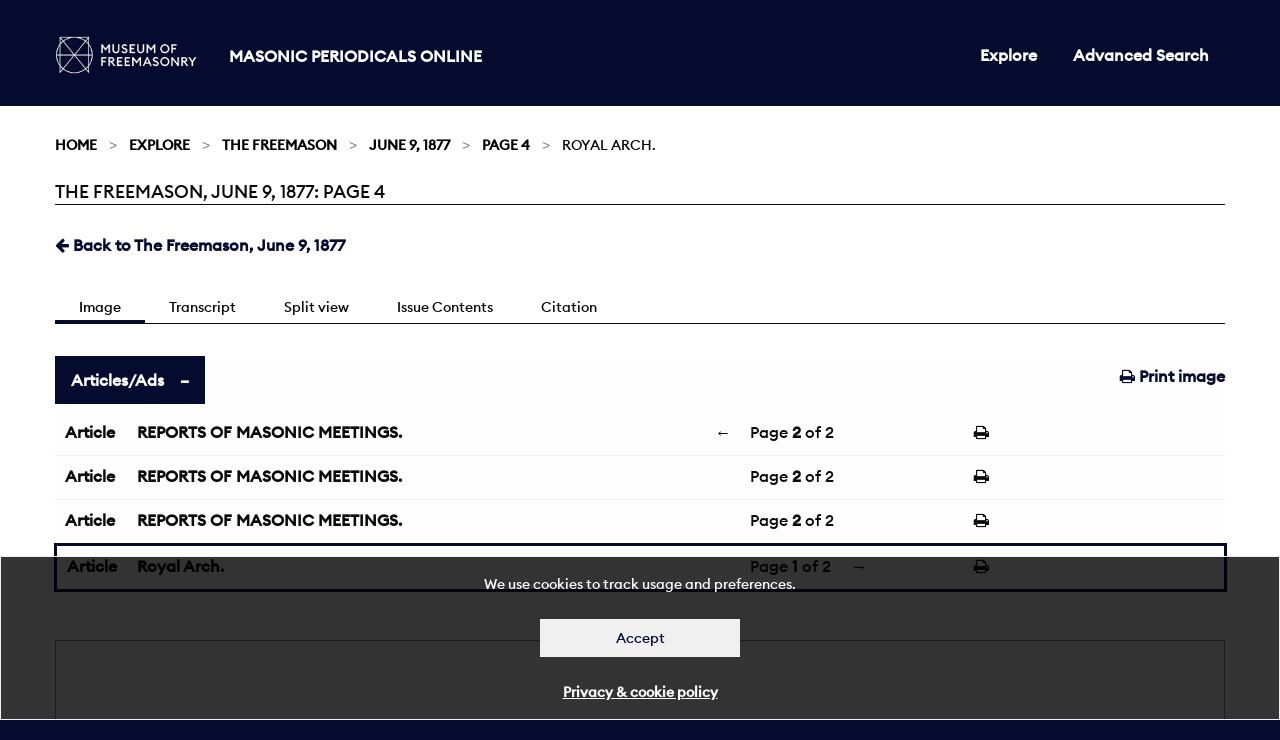

--- FILE ---
content_type: text/html; charset=utf-8
request_url: https://masonicperiodicals.org/periodicals/fvl/issues/fvl_09061877/page/4/articles/ar00403/
body_size: 105987
content:

<!doctype html>
<html class="no-js" lang="en" dir="ltr">
<head>
  <meta charset="utf-8">
  <meta http-equiv="X-UA-Compatible" content="IE=edge">
  <title>
The Freemason, June 9, 1877: Page 4
 | Masonic Periodicals</title>
  <meta name="author" content="King's Digital Lab">
  <meta name="description" content="">
  <meta name="viewport" content="width=device-width, initial-scale=1.0">
  <link rel="stylesheet" href="/static/CACHE/css/c2e1c0a55308.css" type="text/css" />
</head>
<body>
  <div role="complementary" class="skip-main">
    <a href="#maincontent" id="skip">Skip to main content</a>
  </div>
  <nav>
    <div class="grid-container" >
      <div class="row">
        <div class="small-12 columns">
        
          


<div class="navwrapper">
  <div class="logo">
    <a href="https://museumfreemasonry.org.uk/">
         <img src="/static/images/museum-of-freemasonry-logo-mpo.jpg" alt="Museum of Freemasonry" style="height:38px; width:142px;">
    </a>
    <h1><a href="/">Masonic Periodicals Online</a></h1>
  </div>

  <input type="checkbox" id="menu-toggle">

  <label role="navigation" aria-labelledby="menu" for="menu-toggle" class="label-toggle">  
    <span id="menu" class="menu-text">Menu</span>
    <span></span>
    <span></span>
    <span></span>
  </label> 
    
  
  
<ul class=" medium-horizontal vertical dropdown menu">
  
  
  <li ><a href="/periodicals/">Explore</a></li>
  

  <li><a href="/periodicals/search/?&amp;mode=or&amp;start_year=1793&amp;end_year=1906&amp;order_by=issue_date">Advanced Search</a></li>

  
  
</ul>


</div>


        
        </div>
      </div>
    </div>
  </nav>
  <div id="maincontent" tabindex="0"></div>

  
  
  <section class="breadcrumb-container">
    <div class="row">
      <div class="small-12 columns">
        <div aria-label="breadcrumbs" role="navigation">

          <ul class="breadcrumbs">
          
    <li><a href="/">Home</a></li>








<li><a href="/periodicals/">Explore</a></li>
<li><a href="/periodicals/fvl/">The Freemason</a></li>
<li><a href="/periodicals/fvl/issues/fvl_09061877/">June 9, 1877</a></li>
<li><a href="/periodicals/fvl/issues/fvl_09061877/page/4/">Page 4</a></li>
<li>Royal Arch.</li>




          </ul>

          <span class="show-for-sr">Current: </span>
           <h1 class="underline">
          
The Freemason, June 9, 1877: Page 4
<br>
        </h1>
        </div>

      </div>
    </div>
  </section>
  

  <main>
    <div class="row">
      <div class="small-12 columns">
      

<div class="row">
    <div class="small-12 columns minus-margin-top">
         <ul class="menu float-left">
            
            <li>
                <a href="/periodicals/fvl/issues/fvl_09061877/" ><span class="fa fa-arrow-left"></span></i> Back to The Freemason, June 9, 1877</a>
            </li>
            
        </ul>
    </div>
</div>

<div class="row">
    <div class="small-12 columns">
        <div class="tab_container subnav">

            <input id="tab1" type="radio" name="tabs" checked>
            <label for="tab1">
                Image
            </label>

            <input id="tab2" type="radio" name="tabs">
            <label for="tab2">
                Transcript
            </label>

            <input id="tab4" type="radio" name="tabs">
            <label for="tab4">
                Split view
            </label>

            <input id="tab3" type="radio" name="tabs">
            <label for="tab3">
                Issue Contents
            </label>


            <input id="tab5" type="radio" name="tabs">
            <label for="tab5">
                Citation
            </label>

            <section id="content1" class="tab-content">
                <ul class="menu float-right">
                    <li>
                        <a href="/periodicals/fvl/issues/fvl_09061877/page/4/print/" target="_blank"><span class="fa fa-print"></span> Print image</a>
                    </li>
                </ul>
                <ul class="accordion " data-accordion data-multi-expand="true" data-allow-all-closed="true">
                    <li class="accordion-item is-active" data-accordion-item>
                        <a href="#" class="accordion-title">Articles/Ads</a>
                        <div class="accordion-content" data-tab-content>
                                
                                <table class="stack unstriped">
                                    <tbody>
                                        
                                        <tr >
                                            <td class="fixed"><a href="/periodicals/fvl/issues/fvl_09061877/page/4/articles/ar00400/">Article</a></td>
                                            
                                            <td ><a href="/periodicals/fvl/issues/fvl_09061877/page/4/articles/ar00400/">REPORTS OF MASONIC MEETINGS.</a>
                                            </td>

                                            <td class="article-pagination">
                                                
                                                <a href="/periodicals/fvl/issues/fvl_09061877/page/3/articles/ar00303/" class="pull-left">&larr;</a>
                                                
                                                <span>
                                                Page <strong>2</strong> of 2</span>
                                            
                                                
                                            </td>
                                            <td class="fixed">
                                               <a href="/periodicals/fvl/issues/fvl_09061877/page/4/articles/ar00403/print/" target="_blank"><span class="fa fa-print"></span></a>
                                            </td>
                                        </tr>
                                        
                                        <tr >
                                            <td class="fixed"><a href="/periodicals/fvl/issues/fvl_09061877/page/4/articles/ar00401/">Article</a></td>
                                            
                                            <td ><a href="/periodicals/fvl/issues/fvl_09061877/page/4/articles/ar00401/">REPORTS OF MASONIC MEETINGS.</a>
                                            </td>

                                            <td class="article-pagination">
                                                
                                                <span>
                                                Page <strong>2</strong> of 2</span>
                                            
                                                
                                            </td>
                                            <td class="fixed">
                                               <a href="/periodicals/fvl/issues/fvl_09061877/page/4/articles/ar00403/print/" target="_blank"><span class="fa fa-print"></span></a>
                                            </td>
                                        </tr>
                                        
                                        <tr >
                                            <td class="fixed"><a href="/periodicals/fvl/issues/fvl_09061877/page/4/articles/ar00402/">Article</a></td>
                                            
                                            <td ><a href="/periodicals/fvl/issues/fvl_09061877/page/4/articles/ar00402/">REPORTS OF MASONIC MEETINGS.</a>
                                            </td>

                                            <td class="article-pagination">
                                                
                                                <span>
                                                Page <strong>2</strong> of 2</span>
                                            
                                                
                                            </td>
                                            <td class="fixed">
                                               <a href="/periodicals/fvl/issues/fvl_09061877/page/4/articles/ar00403/print/" target="_blank"><span class="fa fa-print"></span></a>
                                            </td>
                                        </tr>
                                        
                                        <tr class="is-active" >
                                            <td class="fixed"><a href="/periodicals/fvl/issues/fvl_09061877/page/4/articles/ar00403/">Article</a></td>
                                            
                                            <td ><a href="/periodicals/fvl/issues/fvl_09061877/page/4/articles/ar00403/">Royal Arch.</a>
                                            </td>

                                            <td class="article-pagination">
                                                
                                                <span>
                                                Page <strong>1</strong> of 2</span>
                                            
                                                
                                                <a href="/periodicals/fvl/issues/fvl_09061877/page/5/articles/ar00500/" class="pull-right">&rarr;</a>
                                                
                                            </td>
                                            <td class="fixed">
                                               <a href="/periodicals/fvl/issues/fvl_09061877/page/4/articles/ar00403/print/" target="_blank"><span class="fa fa-print"></span></a>
                                            </td>
                                        </tr>
                                        

                                    </tbody>
                                </table>
                          
                        </div>
                    </li>
                </ul>
                <canvas class="pageCanvas border" data-image-id="page4" width="1984" height="2852">
                    
                    <img id="page4" src="/static/media/periodicals/119-FVL-1877-06-09-001-SINGLE/Pg004.png" alt="Page 4">
                </canvas>
            </section>

            <section id="content2" class="tab-content">
                <div class="callout" data-closable>
                    <p>
                        <strong>Note:</strong> This text has been automatically extracted via Optical Character Recognition (OCR) software.
                    </p>
                    <button class="close-button" aria-label="Dismiss alert" type="button" data-close>
                        <span class="fa fa-times"></span>
                    </button>
                </div>

                
                <div id="Ar00400">
                    <h2 class="subtitle">Reports Of Masonic Meetings.</h2>
                    <p class="article-content">closed and adjourned to Saturday , June 21 st , to meet at halfpast three o ' clock p . m . The usual good banquet was served , which reflected the greatest credit on Bro . Murphy , who personally superintended it . There were present during the afterooon and evening Bros . E . Gilbert , W . M . ; C . W . Fox , S . W . ; H . Gloster , J . W . 1351 , as Jj . W . ; F . Walters , P . G . J . D . Middx ., P . M , Sec ; J . B . Shackleton , W . M ., LD . ' : W . Stanton , as S . D . ; J . W . Baldwin , P . A . G . P .</p>
<p class="article-content">Middx ., P . M ., I . G . ; G . Shott , D . C . ; H . Potter , P . M ., W . S . ; W . Hammond , P . P . G . D . Middx ., P . M ., and many others . The only visitor -was Bro . H . Murphy , 1512 . HAMPTON . —Era Lodge ( No . 1423 ) . —An emergency meeting of this prosperous provincial lodge was held on Saturday , the 12 th inst ., at Bro . Tagg ' s Island</p>
<p class="article-content">Hotel , which is noted for its pictnresque position , and whose pleasant environs are also dear to all lovers of the piscatorial art . There were present Bros . J . T . Moss , P . P . G . R . of Middlesex , acting W . M . ; Sabine , P . P . G . S . B . of Middlesex , S . W . ; Dubois , P . M ., P . G . S . D . of Middlesex , Treas . ; Wolfe , acting J . W . ; B . Wright , Asst . Sec . ; Baldwin , P . M ., P . A . G . P . of Middlesex ; W . Hammond ,</p>
<p class="article-content">P . P . G . D . of Midrtlesex ( hon . mem . ); Johnson , I . G . ; Faulkner , W . S . ; Gilbert , Tyler . The visitors were Bros . T . C . Walls , J . W . 1381 , and T . G . Tagg , Lebanon and Hemming . The meeting was convened to consider the following notice of motion— "That the Era Lodge be removed from the King ' s Arms Hotel , Hampton Court , to the Island Hotel , Hampton . " The matter having been</p>
<p class="article-content">fully discussed by Bros . Dubois , Moss , Sabine , and others , it was finallv and unanimously resolved that the lodge should be removed as suggested . There being no other business before the lodge , it was closed , and the brethren adjourned to an excellent cold collation , which reflected great credit upon the caterer , Bro . Tagg . Just before its conclusion Bro . Thiellay , P . G . S . B . of Middx ., the W . M .,</p>
<p class="article-content">arrived , who stated that he had received a communication from the Secretary , Bro . F . Walters , P . G . J . D . of Middx ., explaining the urgent reasons tbat had prevented bim from attending the lodge meeting . The preliminary toasts having been disposed of , " The Health of the W . M . " was proposed in a very neat rpeech by Bro . Moss . Thc W . M ., in reply , briefly said that he was sorry that he had not</p>
<p class="article-content">been present at the lodge meeting , because he was aware of the great impression that punctuality always created , especially amongst Freemasons . In conclusion , he staled that he was very pleased that the brethren had decided upon the removal of the lodge from its old quarters to the Island Hotel , because the locale of the latter place was bitter calculated to promote enjoyment and to secure</p>
<p class="article-content">greater privacy in the carrying out of their Masonic work . " The Health of the Past Masters " followed , and drew from Bro ? . Moss , Baldwin , and Dubois some very excellent remarks . The brethren separated at an early hour , highly gratified with the whole proceedings . BLACKPOOL . —Blackpool Lodge ( No . 1476 ) . —The annual festival and installation of thc W . M . of the</p>
<p class="article-content">Blackpool Lodge was held on the 15 th inst ., at the Clifton Arms Hotel , when Bro . Edward Gregson was installed as the W . M . by Bro . S P . Bidder , P . M ., of Manchester , who also invested the following as officers for the ensuing year : —Bros . R . W . Braithwaite . I . P . M . ; Henry Gardener , S . W . ; Adolph M . Vienrr , J . W . ; Thos . Blane , Treas . ; F . Patteson , Sec ; J . Carter , S . D . ; Thos . Watson , J . D . ; H . Johns ,</p>
<p class="article-content">Dir . of Cer . -, J . Waddington , Org . ; Willan Lister , I . G . ; J . Butcher , Steward ; and Wade , Tyler . Amongst those present were several visiting brethren , including Bros . Aronsberg , P . M .. Manchester ; J . Bonny , Blackpool , and others . A capital banquet was provided , and after the usual loyal and Masonic toasts , " The Health of the Visiting Brethren " was given and duly honoured .</p>
<p class="article-content">PRESENTATION to Bro . W . KUHE , P . G . O . BRIGHTON . —St . Cecilia Lodge ( No . 1636 ) . —At the regular monthly meeting of this young lodge , held at the Royal Pavilion , Brighton , on Tuesday , May 29 th , a gratifying presentation was made to the W . M ., Bro . W . Kuhe , P . G . O . It consisted of the full-dress clothing of a Past Grand Officer . The recently appointed Deputy Prov .</p>
<p class="article-content">G . Master for Sussex , Bro . John H . Scotf , W . M . 271 , who is acting I . P . M . of the St . Cecilia Lodge , by the request of the brethren was the spokesman on this occasion , and addressing the W . M . said : W . M ., I have been requested by the brethren of the St . Cecilia Lodge to perform a most agreeable duty . It is to present you , W . M ., with a token of their friendship and esteem . I need hardly say how</p>
<p class="article-content">willingly I have undertaken to do so , not only because it is very gratifying to me to be thc means of paying a welldeserved compliment to one of my oldest and dearest friends , but because the whole transaction appears to me to be thoroughly Masonic in all its beatings . For we do do not come to our lodges , brother , merely to go through a routine of ceremonies , but to foster and encourage those</p>
<p class="article-content">kindly feelings towards each other which are apt to become blunted , and too often estranged , in the rough battle of life in which we are all compelled to engage , and so we look 011 our W . M ., not as a machine set to do certain work , but as an individual in whose welfare wc take ihe liveliest interest , and if during his year of office any event takes place of mure than ordinary occurrence , we gladly</p>
<p class="article-content">hail thc opportunity of testifying towards him our goodwill and esteem . One such event has just occurred , viz ., the expiration of the period of three years , in which our W . M . has held office in Grand Lodge . To become a Grand Officer is the summit of the ambition of all aspiring Masons , but that honour is attained but by few . It is conferred , as in the case of our M . W . G . M ., and his Royal brothers , 011 Princes of the blood Royal ; it is conferred on</p>
<p class="article-content">persons of high birth and position , such as thc Grand Wardens , thc Senior G . W . being usually selected fiom thc House nf Lords , and thc Junior G . W . from the House of Commons . Thc G . Deacons and oilier offices are reserved for brethren who distinguish themselves in Masonry , whilst in other instances personal gifts qualify certain individuals to fill such offices as the Grand Chaplain , the Grand Registrar , the Grand Sup . of Works , and the Grand</p>

                </div>
                
                <div id="Ar00401">
                    <h2 class="subtitle">Reports Of Masonic Meetings.</h2>
                    <p class="article-content">Organist . The first must be held by a clergyman , the second by a brother connected with the law , the third by an architect , an engineer , or a contractor , and the fourth by a musician . But whether the privilege of being a Grand Officer is attained by gifts or acquirements the honour is the same , and those brethren to whom this honour belongs possess an influence and a status in Masonry</p>
<p class="article-content">which is not enjoyed by those less favoured—so that when a Grand Officer comes amongst us he gives additional interest to our proceedings , and sheds the lustre of his own dignity on those with whom he associates . This is one of the reasons which make the members of the St . Cecilia grateful to you . You have not only devoted a large portion of your</p>
<p class="article-content">valuable time to our service , you have not only performed a larger number of ceremonies in a short space of time than , 1 should imagine , have ever been done before , but you have lent us the prestige of your name , your rank , and your talents . Such services , brother , demand an acknowledgment , and it is the way in which we are about to acknowledge them that appears to me to be so thoroughly</p>
<p class="article-content">Masonic . We might have waited till the close of his year of office , and then presented our W . M . with a handsome Past Master ' s jewel , or a piece of plate , or a vellum illuminated with our thanks ; but there is more spontaneity , more heartiness , more friendliness , in the course we are about to adopt , and it will , I am sure , be more agreeable to our W . M . During the three years that he has filled</p>
<p class="article-content">the office of Grand Organist he was entitled to wear the splendid paraphernalia of Grand Lodge , but now if he wishes to attend Giand Lodge , or take part in any Masonic ceremonial , he must provide himself with similar clothing . Now , Grand Lodge clothing is a costly and expensive business , and so many of us thought that a whip round of a few shillings each would enable us to do our</p>
<p class="article-content">W . M . a friendly turn , pay him , as I have already said , a well deserved compliment , and save him considerable expense . I have , therefore , the greatest pleasure , Worshipful Master , in the name of the brethren of the St . Cecilia and a few other ? , who , having heard of our intention , wished to join us , in presenting you with the full dress clothing of a Past Grand Officer . May you live long to</p>
<p class="article-content">wear it . May it ever remind you of the friendship of your brethren , and when we see you arrayed in this magnificent apparel wc shall not look upon it as so much purple and gold , as mere outside show , but as the appropriate adornment of a brother whose heart and conduct are actuated by the true and genuine principles of a Frcemas . m . The W . M ., who was heartily greeted , said he</p>
<p class="article-content">could not plead the usual excuse that he was unaccustomed to public appearances , but he was quite unable to thank them as be could have wished to do ; he had not the eloquence of his friend Bro . Scott , besides which , their great kindness had quite overpowered him . All he could say was that some of the happiest hours of his life had been spent in Freemasonry , and he hoped he might live long to</p>
<p class="article-content">enjoy the goodwill and friendship of his brethren . HAMPTON "WICK . — "Wolsey Lodge ( No . 16 5 6 ) . —An emergency meeeing of this new but prosperous lodge , and which was very numerously attended , was held at the White Hart Hotel , on Monday , the 14 th ult ., when there were present , amongst others , Bros . XV . Hammond , P . P . G . D . of Middlesex , W . M . ; B . Sharp , P . M . 84 , S . W . ;</p>
<p class="article-content">Bond , P . M . ; Dobre , J . W . ; Rev . De Crespigny , P . P . G . C . of Middlesex , Chap . ; J . Hammond , P . M . ; Jordan , W . M . elect 1512 , acting I . P . M . ; F . Walters , P . J . G . D . of Middlesex , and Baldwin , P . G . A . P . of Middlesex ( honorary members ); T . W . Ockenden , I . G . 1512 , Sec ; Aston , S . D . ; Hurst , W . M . 1512 , J . D . ; T . C Walls , J . W . 1381 , & c , I . G . The visitors , of which there was a</p>
<p class="article-content">goodly number , comprised Bros . Bowes , P . G . J . W . of Cumberland and Westmoreland , & c . ; Raw , P . M . 926 ; Kraeutler , S . W . 1303 ; Griffiths , J . W . 1641 ; Martin , 201 ; Hiscox and Murphy , 1512 . The' W . M . ' s agenda of business presented a very formidab ' re appearance , there being no less than three initiations , five passings , and four raisings . The gentlemen initiated were Messrs .</p>
<p class="article-content">Masters , Malcolm , and Piller ; Bros . Pinto , Jackson , E , Andrews , Forge , and Taylor were passed ; and Bros . Marvin , Scott , Richer , and Featherstone were raised . There being two minor offices unfilled , the W . M . appointed and subsequently invested Bros . Marvin as D . C , and Scott as W . S ., both of which appointments gave general</p>
<p class="article-content">satisfaction . A proposition for initiation at the next meeting having been taken , the W . M . ' s labours , which had extended to a period of time of nearly five hours , terminated at the closing of the lodge at eleven . There was no banquet . The next regular meeting of the lodge will beheld on the first Monday in October .</p>
<p class="article-content">INS PRUCTION . VICTORIA METROPOLITAN LODGE . — An exceedingly large muster of the brethren assembled at the Portugal Tavern , Fleet-street , on the 1 st inst ., to hear that piece of hard work , the Fifteen Sections . The lodge was opened by Bro . Dwarber , and then Bro . C A . Woods , of the Prudent Brethren , whose dilatory train had</p>
<p class="article-content">prevented his attending the few minutes earner necessary to make him perfectly punctual , took the chair , and the officers of his lodge were Bros . Stacey , P . M . ; Farwig , S . W . ; Giblen , J . W . ; Dwarber , S . D . ; Larlham , J . D . ; Vincent , I . G . The woikers were Bros . Still , P . M . 1293 ; Creak , S . W . 157 ; Cowan , S . W . 1572 ; Dwarber , P . AI . 55 ar . d 1589 ; Snelling , 180 ; J . R . Stacey , P . M . 180 ;</p>
<p class="article-content">Ebbs , S . D . 733 ; Abell , J . W . 1599 ; Gibhn , 860 ; Whitaker , W . M . ' 1572 ; Farwig , S . D . 180 ; Goulston , P . M . 382 ; Tate , 282 ; Gush , 1541 ; and Webb , 1388 ; I . G . each working the Section in the order here given . It was an entire agreement that a more perfect working was never heard , and Bvo . C . A . Woods was unanimously elected an honorary member of the lodge .</p>
<p class="article-content">MARQUESS OF RIPON LODGE ( No . 1489 ) . The usual weekly meeting of the above lodge was held on Monday , at the Pembury Tavern , Hackney . Bro ,</p>

                </div>
                
                <div id="Ar00402">
                    <h2 class="subtitle">Reports Of Masonic Meetings.</h2>
                    <p class="article-content">Jacob , W . M . ; Driver , S . W . ; Grist , J . W . ; W . Stephens Preceptor ; Defriez , S . D . ; High , J . D . ; and Mann , J . Q J At the conclusion of labour it was proposed to adjourn during the summer months ; this matter was , however deferred ( for the consideration of the members ) until the ' last Monday in June , upon which occasion the ceremony of installation will be worked .</p>

                </div>
                
                <div id="Ar00403">
                    <h2 class="subtitle">Royal Arch.</h2>
                    <p class="article-header">Royal Arch .</p>
<p class="article-content">• WILLIAM PRESTON CHAPTER ( No . 766 ) . — The installation night of this flourishing chapter was held on tl . e 24 th ult ., at the Cannon-street Hotel . Poor Dr . Whitcman was a year ago installed as the M . E . Z , but , as our readers know , h . Ml not served half a year before he was summoned by the Supreme to the Grand Chapter above . P . Z . Captn . Kain , at the request of the</p>
<p class="article-content">companions , kindly undertook to discharge the duties of the position , and at the meeting of which we speak he held the chair of M . E . Z ., Comp . Newman being H . ; and Comp . Braun , as J . P . Z . Comp . Garrod was Scribe E ., in the temporary absence if P . Z . Worrall , who had taken a short holiday to visit , it was not questioned , the bosom of his family ; for the happy marriage , recorded as having</p>
<p class="article-content">occurred last August , in our columns , had , on the day before the meeting , brought forth its fruit , in " pain-bought happiness , " in the thape of a daughter . The other officers at the opening of the chapter were Comps . Dr . Kempster , Scribe N . ; Newton , P . S . -, and Cutmore and Gibson , as A . S . The companions present included Comps . J . Taylor , of the Doric ; P . A . Nairne , of the Caveac ; J . Pringle , of</p>
<p class="article-content">the Crystal Palace Chapter ; W . M . Goss , of ihe Caveac ; C F . Hogard , P . Z ; Turquand , of 1339 » " Williams , While ( Freemason ) , and others . The bye-laws were discussed at the opening of the chapter , and agreed to , and Bro . A . Le Grand , of the William Preston Lodge , was duly exalted in a full convocation . The installation then proceeded , and Comp . Newman , who had been duly elected M . E . Z ., was</p>
<p class="article-content">then installed into his high position ; Comp . Augustus Braun , who had been duly elected , was installed into the Second Chair ; and Comp . Dr . Kempster , whose high meiits had been recognised by his election to the J . Chair , was placed in thc position of thc Great Ruler among the children of men . P . Z . Worrall again received his collar ot office , as did P . Z .</p>
<p class="article-content">Garrod , amid cheers . The other officers received a step in advance , and Comp . Manfred Newton was nominated to the post of A . S . At the banquet , which was very excellently served , the usual congratulatory speeches on the advance of the chapter , and of the high meiit of its officers , were made , and thc visitors expressed themselves as highly pleased with the work and hospitality of the chapter .</p>
<p class="article-content">Ccmp . Kempster , in responding to the toast of his health , referred to the discoveiies by Captn . Warren at Jerusalem , and , pointing to the corroboration given by those discoveiies to the traditional histcry of Freemasonry , said that herein was a proof that the system of the Ciaft is no modern invention , but is really and truly an ancient Order .</p>
<p class="article-content">WHITTINGTON CHAPTER ( No . 862 ) . —A regular meeting of this flourishing chapter was held on the 1 st inst . at Anderton ' s Hotel , Fleet-street . The chapter was opened by Comp . William Stephens , M . E . Z ., Thos . Kingston , H ., and W . A . Tinney , J . The minutes of the last regular convocation and Chapter of Emergency were then read and confirmed . Bro . J . Smout , sen ., of</p>
<p class="article-content">Lodges 148 9 and 1642 , and Bro . J . Collinson , of the mother lodge , were then exalted to the Sublime Degree of R . A . Masons by the M . E . Z ., which was rendered most impressive by the excellent working of the whole of the officers . The election of officers for the ensuing year then took place , the result being as follows -. Comp . Kingston , M . E . Z . ; Tinney , H . ; and W . J . Murlis , J . ; William</p>
<p class="article-content">Stephens , Treas . ; Jas . Weaver , Scribe E ; John High , Scribe N . ; and Wm . Norman , P . Soj . A Past Principal ' s jewel was unanimously voted to the retiring M . E . Z . Several brethren were then proposed for exaltation , which will necessitate another emergency meeting during the next month . Business ended the chapter was closed , and the companions adjourned to banquet , when the usual</p>
<p class="article-content">toasts were proposed and duly honoured . Comp . Wright , P . Z . 22 , and a companion of the G . Chapter of Ireland were the only visitors present . The former flatteringly replied on their behalf . PRIORY CHAPTER ( No . 1000 )—The installation meeting of this chapter was held at the Middleton Hotel , Southend , on Wednesday , the 16 th</p>
<p class="article-content">ult . There were present , amongst others , Comps . E . E . Phillips , M . E . Z . ; A . Lucking , H . ; J . A . Wardell , J . ; H . Muggeridge , P . G . Std . Br . ; S . J . Weston , Treas . ; J . C . Johnstone , P . Z . 20 ( I . C ) , Scribe E . ; W . Pissey , Scribe N . ; Jas . Willing , jun ., P . Soj . ; Rev . H . J . Hatch , jst Asst . Soj . ; T . Williams , E . Judd , F . Wood , J . R . Hemmann , G . F . Jones , F . Canton , F . Bernard . After the usual</p>
<p class="article-content">preliminary business , the Principals were installed by Comp . Muggeiidge with his customary ability , viz ., Comps . A . Lucking , M . E Z . ; J . A . Wardell , H . ; Jas . Willing , jun ., J . The officers invested were Comps . S . J . Weston , Treas . ; J . C Johnstone , Scribe E . ; Rev . H . J . Hatch , Scribe N . ; W . Pissey , Prin Soj .-, E . Judd , ist . Asst . ; J . R . Hemmann , 2 nd Asst . ; Mountain , Janitor . The ballot having</p>
<p class="article-content">proved unanimous in the favour of Bros . S . W . Fisher , M . D ., Lodge of Honour , 379 , and H . Luker , Piiory Lodge , 1000 , and Bro . H . Luker ' being in attendance , he was duly exalted . Comp . H . Muggeiidge was elected an honorary member of the chapter , and a cordial vote of thanks waa</p>
<p class="article-content">unanimously passed to him f ir his kindness in attending to instal the Principals . The convocation was then closed , and the companions adjourned to an excellent banquet . The usual loyal and R . A . toasts were g iven ana heartily responded to . Comp . Muggeridge replied for tti . Grand Chapter . A handsome P . Z . jewel was presenter</p>

                </div>
                
            </section>

            <section id="content5" class="tab-content" >

                “The Freemason: 1877-06-09, Page 4” Masonic Periodicals Online,<em> Library and Museum of Freemasonry</em>, 1 Feb. 2026, django:8000/periodicals/fvl/issues/fvl_09061877/page/4/.

            </section>

            <section id="content3" class="tab-content">
                <div class="tabs" data-tabs id="issue-tabs">
                    <ul class="menu float-right">
                        <li class="tabs-title is-active">
                            <a href="#list" role="option" aria-selected="true"><span class="fa fa-list"></span> List</a>
                        </li>
                        <li class="tabs-title">
                            <a href="#grid" role="option" data-tabs-target="grid"><span class="fa fa-th"></span> Grid</a>
                        </li>
                    </ul>
                </div>
                    
                <div class="tabs-content" data-tabs-content="issue-tabs">
                    <section class="tabs-panel is-active" id="list">
                        <div class="row">
                            <div class="small-12 columns">
                                <table class="stack unstriped">
                                    <thead>
                                        <tr>
                                            <th>Title</th>
                                            <th>Category</th>
                                            <th>Page</th>
                                        </tr>
                                    </thead>
                                    <tbody>
                                        

                                        
                                            
                                            <tr>
                                                <td class="title"><a href="/periodicals/fvl/issues/fvl_09061877/page/1/articles/ar00100/">CONTENTS.</a></td>
                                                <td class="fixed add-comma"><a href="/periodicals/fvl/issues/fvl_09061877/page/1/articles/ar00100/">Article</a></td>
                                                <td class="fixed add-page"><a href="/periodicals/fvl/issues/fvl_09061877/page/1/articles/ar00100/">1</a></td>
                                            </tr>
                                            
                                            <tr>
                                                <td class="title"><a href="/periodicals/fvl/issues/fvl_09061877/page/1/articles/ar00101/">UNITED GRAND LODGE.</a></td>
                                                <td class="fixed add-comma"><a href="/periodicals/fvl/issues/fvl_09061877/page/1/articles/ar00101/">Article</a></td>
                                                <td class="fixed add-page"><a href="/periodicals/fvl/issues/fvl_09061877/page/1/articles/ar00101/">1</a></td>
                                            </tr>
                                            
                                        
                                            
                                            <tr>
                                                <td class="title"><a href="/periodicals/fvl/issues/fvl_09061877/page/2/articles/ar00203/">RESULT OF ELECTION.</a></td>
                                                <td class="fixed add-comma"><a href="/periodicals/fvl/issues/fvl_09061877/page/2/articles/ar00203/">Article</a></td>
                                                <td class="fixed add-page"><a href="/periodicals/fvl/issues/fvl_09061877/page/2/articles/ar00203/">2</a></td>
                                            </tr>
                                            
                                        
                                            
                                            <tr>
                                                <td class="title"><a href="/periodicals/fvl/issues/fvl_09061877/page/3/articles/ar00301/">REPORTS OF MASONIC MEETINGS.</a></td>
                                                <td class="fixed add-comma"><a href="/periodicals/fvl/issues/fvl_09061877/page/3/articles/ar00301/">Article</a></td>
                                                <td class="fixed add-page"><a href="/periodicals/fvl/issues/fvl_09061877/page/3/articles/ar00301/">3</a></td>
                                            </tr>
                                            
                                        
                                            
                                            <tr>
                                                <td class="title"><a href="/periodicals/fvl/issues/fvl_09061877/page/4/articles/ar00403/">Royal Arch.</a></td>
                                                <td class="fixed add-comma"><a href="/periodicals/fvl/issues/fvl_09061877/page/4/articles/ar00403/">Article</a></td>
                                                <td class="fixed add-page"><a href="/periodicals/fvl/issues/fvl_09061877/page/4/articles/ar00403/">4</a></td>
                                            </tr>
                                            
                                        
                                            
                                            <tr>
                                                <td class="title"><a href="/periodicals/fvl/issues/fvl_09061877/page/5/articles/ar00501/">Red Cross of Constantine.</a></td>
                                                <td class="fixed add-comma"><a href="/periodicals/fvl/issues/fvl_09061877/page/5/articles/ar00501/">Article</a></td>
                                                <td class="fixed add-page"><a href="/periodicals/fvl/issues/fvl_09061877/page/5/articles/ar00501/">5</a></td>
                                            </tr>
                                            
                                            <tr>
                                                <td class="title"><a href="/periodicals/fvl/issues/fvl_09061877/page/5/articles/ar00502/">PROVINCIAL GRAND LODGE OF SUSSEX.</a></td>
                                                <td class="fixed add-comma"><a href="/periodicals/fvl/issues/fvl_09061877/page/5/articles/ar00502/">Article</a></td>
                                                <td class="fixed add-page"><a href="/periodicals/fvl/issues/fvl_09061877/page/5/articles/ar00502/">5</a></td>
                                            </tr>
                                            
                                        
                                            
                                            <tr>
                                                <td class="title"><a href="/periodicals/fvl/issues/fvl_09061877/page/6/articles/ar00602/">HENRY MUGGERIDGE TESTIMONIAL.</a></td>
                                                <td class="fixed add-comma"><a href="/periodicals/fvl/issues/fvl_09061877/page/6/articles/ar00602/">Article</a></td>
                                                <td class="fixed add-page"><a href="/periodicals/fvl/issues/fvl_09061877/page/6/articles/ar00602/">6</a></td>
                                            </tr>
                                            
                                            <tr>
                                                <td class="title"><a href="/periodicals/fvl/issues/fvl_09061877/page/6/articles/ar00603/">Obituary.</a></td>
                                                <td class="fixed add-comma"><a href="/periodicals/fvl/issues/fvl_09061877/page/6/articles/ar00603/">Article</a></td>
                                                <td class="fixed add-page"><a href="/periodicals/fvl/issues/fvl_09061877/page/6/articles/ar00603/">6</a></td>
                                            </tr>
                                            
                                            <tr>
                                                <td class="title"><a href="/periodicals/fvl/issues/fvl_09061877/page/6/articles/ar00604/">Masonic and General Tidings.</a></td>
                                                <td class="fixed add-comma"><a href="/periodicals/fvl/issues/fvl_09061877/page/6/articles/ar00604/">Article</a></td>
                                                <td class="fixed add-page"><a href="/periodicals/fvl/issues/fvl_09061877/page/6/articles/ar00604/">6</a></td>
                                            </tr>
                                            
                                        
                                            
                                            <tr>
                                                <td class="title"><a href="/periodicals/fvl/issues/fvl_09061877/page/7/articles/ar00700/">CONSECRATION OF THE NEWTON LODGE, NO. 1661.</a></td>
                                                <td class="fixed add-comma"><a href="/periodicals/fvl/issues/fvl_09061877/page/7/articles/ar00700/">Article</a></td>
                                                <td class="fixed add-page"><a href="/periodicals/fvl/issues/fvl_09061877/page/7/articles/ar00700/">7</a></td>
                                            </tr>
                                            
                                            <tr>
                                                <td class="title"><a href="/periodicals/fvl/issues/fvl_09061877/page/7/articles/ar00702/">CONSECRATION OF THE TONBRIDGE LODGE No. 1678.</a></td>
                                                <td class="fixed add-comma"><a href="/periodicals/fvl/issues/fvl_09061877/page/7/articles/ar00702/">Article</a></td>
                                                <td class="fixed add-page"><a href="/periodicals/fvl/issues/fvl_09061877/page/7/articles/ar00702/">7</a></td>
                                            </tr>
                                            
                                            <tr>
                                                <td class="title"><a href="/periodicals/fvl/issues/fvl_09061877/page/7/articles/ar00703/">PROVINCIAL GRAND LODGE OF EAST LANCASHIRE.</a></td>
                                                <td class="fixed add-comma"><a href="/periodicals/fvl/issues/fvl_09061877/page/7/articles/ar00703/">Article</a></td>
                                                <td class="fixed add-page"><a href="/periodicals/fvl/issues/fvl_09061877/page/7/articles/ar00703/">7</a></td>
                                            </tr>
                                            
                                            <tr>
                                                <td class="title"><a href="/periodicals/fvl/issues/fvl_09061877/page/7/articles/ar00705/">THE INSTRUCTED AND THE PRECEPTOR.</a></td>
                                                <td class="fixed add-comma"><a href="/periodicals/fvl/issues/fvl_09061877/page/7/articles/ar00705/">Article</a></td>
                                                <td class="fixed add-page"><a href="/periodicals/fvl/issues/fvl_09061877/page/7/articles/ar00705/">7</a></td>
                                            </tr>
                                            
                                            <tr>
                                                <td class="title"><a href="/periodicals/fvl/issues/fvl_09061877/page/7/articles/ar00704/">ROYAL MASONIC INSTITUTION FOR BOYS.</a></td>
                                                <td class="fixed add-comma"><a href="/periodicals/fvl/issues/fvl_09061877/page/7/articles/ar00704/">Article</a></td>
                                                <td class="fixed add-page"><a href="/periodicals/fvl/issues/fvl_09061877/page/7/articles/ar00704/">7</a></td>
                                            </tr>
                                            
                                        
                                            
                                            <tr>
                                                <td class="title"><a href="/periodicals/fvl/issues/fvl_09061877/page/8/articles/ad00808/">Untitled</a></td>
                                                <td class="fixed add-comma"><a href="/periodicals/fvl/issues/fvl_09061877/page/8/articles/ad00808/">Ad</a></td>
                                                <td class="fixed add-page"><a href="/periodicals/fvl/issues/fvl_09061877/page/8/articles/ad00808/">8</a></td>
                                            </tr>
                                            
                                            <tr>
                                                <td class="title"><a href="/periodicals/fvl/issues/fvl_09061877/page/8/articles/ar00800/">Untitled</a></td>
                                                <td class="fixed add-comma"><a href="/periodicals/fvl/issues/fvl_09061877/page/8/articles/ar00800/">Article</a></td>
                                                <td class="fixed add-page"><a href="/periodicals/fvl/issues/fvl_09061877/page/8/articles/ar00800/">8</a></td>
                                            </tr>
                                            
                                            <tr>
                                                <td class="title"><a href="/periodicals/fvl/issues/fvl_09061877/page/8/articles/ar00801/">Untitled</a></td>
                                                <td class="fixed add-comma"><a href="/periodicals/fvl/issues/fvl_09061877/page/8/articles/ar00801/">Article</a></td>
                                                <td class="fixed add-page"><a href="/periodicals/fvl/issues/fvl_09061877/page/8/articles/ar00801/">8</a></td>
                                            </tr>
                                            
                                            <tr>
                                                <td class="title"><a href="/periodicals/fvl/issues/fvl_09061877/page/8/articles/ar00802/">Untitled</a></td>
                                                <td class="fixed add-comma"><a href="/periodicals/fvl/issues/fvl_09061877/page/8/articles/ar00802/">Article</a></td>
                                                <td class="fixed add-page"><a href="/periodicals/fvl/issues/fvl_09061877/page/8/articles/ar00802/">8</a></td>
                                            </tr>
                                            
                                            <tr>
                                                <td class="title"><a href="/periodicals/fvl/issues/fvl_09061877/page/8/articles/ar00809/">Untitled</a></td>
                                                <td class="fixed add-comma"><a href="/periodicals/fvl/issues/fvl_09061877/page/8/articles/ar00809/">Article</a></td>
                                                <td class="fixed add-page"><a href="/periodicals/fvl/issues/fvl_09061877/page/8/articles/ar00809/">8</a></td>
                                            </tr>
                                            
                                            <tr>
                                                <td class="title"><a href="/periodicals/fvl/issues/fvl_09061877/page/8/articles/ar00803/">Answers to Correspondents.</a></td>
                                                <td class="fixed add-comma"><a href="/periodicals/fvl/issues/fvl_09061877/page/8/articles/ar00803/">Article</a></td>
                                                <td class="fixed add-page"><a href="/periodicals/fvl/issues/fvl_09061877/page/8/articles/ar00803/">8</a></td>
                                            </tr>
                                            
                                            <tr>
                                                <td class="title"><a href="/periodicals/fvl/issues/fvl_09061877/page/8/articles/ar00804/">Births, Marriages and Deaths.</a></td>
                                                <td class="fixed add-comma"><a href="/periodicals/fvl/issues/fvl_09061877/page/8/articles/ar00804/">Article</a></td>
                                                <td class="fixed add-page"><a href="/periodicals/fvl/issues/fvl_09061877/page/8/articles/ar00804/">8</a></td>
                                            </tr>
                                            
                                            <tr>
                                                <td class="title"><a href="/periodicals/fvl/issues/fvl_09061877/page/8/articles/ar00810/">Untitled</a></td>
                                                <td class="fixed add-comma"><a href="/periodicals/fvl/issues/fvl_09061877/page/8/articles/ar00810/">Article</a></td>
                                                <td class="fixed add-page"><a href="/periodicals/fvl/issues/fvl_09061877/page/8/articles/ar00810/">8</a></td>
                                            </tr>
                                            
                                            <tr>
                                                <td class="title"><a href="/periodicals/fvl/issues/fvl_09061877/page/8/articles/ar00811/">Untitled</a></td>
                                                <td class="fixed add-comma"><a href="/periodicals/fvl/issues/fvl_09061877/page/8/articles/ar00811/">Article</a></td>
                                                <td class="fixed add-page"><a href="/periodicals/fvl/issues/fvl_09061877/page/8/articles/ar00811/">8</a></td>
                                            </tr>
                                            
                                            <tr>
                                                <td class="title"><a href="/periodicals/fvl/issues/fvl_09061877/page/8/articles/ar00812/">Untitled</a></td>
                                                <td class="fixed add-comma"><a href="/periodicals/fvl/issues/fvl_09061877/page/8/articles/ar00812/">Article</a></td>
                                                <td class="fixed add-page"><a href="/periodicals/fvl/issues/fvl_09061877/page/8/articles/ar00812/">8</a></td>
                                            </tr>
                                            
                                            <tr>
                                                <td class="title"><a href="/periodicals/fvl/issues/fvl_09061877/page/8/articles/ar00805/">CHARITY VOTING.</a></td>
                                                <td class="fixed add-comma"><a href="/periodicals/fvl/issues/fvl_09061877/page/8/articles/ar00805/">Article</a></td>
                                                <td class="fixed add-page"><a href="/periodicals/fvl/issues/fvl_09061877/page/8/articles/ar00805/">8</a></td>
                                            </tr>
                                            
                                            <tr>
                                                <td class="title"><a href="/periodicals/fvl/issues/fvl_09061877/page/8/articles/ar00807/">BRO. SIMPSON&#39;S LETTER.</a></td>
                                                <td class="fixed add-comma"><a href="/periodicals/fvl/issues/fvl_09061877/page/8/articles/ar00807/">Article</a></td>
                                                <td class="fixed add-page"><a href="/periodicals/fvl/issues/fvl_09061877/page/8/articles/ar00807/">8</a></td>
                                            </tr>
                                            
                                        
                                            
                                            <tr>
                                                <td class="title"><a href="/periodicals/fvl/issues/fvl_09061877/page/9/articles/ar00901/">MASONIC EXHIBITIONS.</a></td>
                                                <td class="fixed add-comma"><a href="/periodicals/fvl/issues/fvl_09061877/page/9/articles/ar00901/">Article</a></td>
                                                <td class="fixed add-page"><a href="/periodicals/fvl/issues/fvl_09061877/page/9/articles/ar00901/">9</a></td>
                                            </tr>
                                            
                                            <tr>
                                                <td class="title"><a href="/periodicals/fvl/issues/fvl_09061877/page/9/articles/ar00903/">PLEASANT JUNE.</a></td>
                                                <td class="fixed add-comma"><a href="/periodicals/fvl/issues/fvl_09061877/page/9/articles/ar00903/">Article</a></td>
                                                <td class="fixed add-page"><a href="/periodicals/fvl/issues/fvl_09061877/page/9/articles/ar00903/">9</a></td>
                                            </tr>
                                            
                                        
                                            
                                            <tr>
                                                <td class="title"><a href="/periodicals/fvl/issues/fvl_09061877/page/10/articles/ar01000/">Original Correspondence.</a></td>
                                                <td class="fixed add-comma"><a href="/periodicals/fvl/issues/fvl_09061877/page/10/articles/ar01000/">Article</a></td>
                                                <td class="fixed add-page"><a href="/periodicals/fvl/issues/fvl_09061877/page/10/articles/ar01000/">10</a></td>
                                            </tr>
                                            
                                        
                                            
                                            <tr>
                                                <td class="title"><a href="/periodicals/fvl/issues/fvl_09061877/page/12/articles/ar01200/">GRAND MARK LODGE.</a></td>
                                                <td class="fixed add-comma"><a href="/periodicals/fvl/issues/fvl_09061877/page/12/articles/ar01200/">Article</a></td>
                                                <td class="fixed add-page"><a href="/periodicals/fvl/issues/fvl_09061877/page/12/articles/ar01200/">12</a></td>
                                            </tr>
                                            
                                        
                                            
                                            <tr>
                                                <td class="title"><a href="/periodicals/fvl/issues/fvl_09061877/page/13/articles/ar01301/">FREEMASONRY IN THE UNITED STATES.</a></td>
                                                <td class="fixed add-comma"><a href="/periodicals/fvl/issues/fvl_09061877/page/13/articles/ar01301/">Article</a></td>
                                                <td class="fixed add-page"><a href="/periodicals/fvl/issues/fvl_09061877/page/13/articles/ar01301/">13</a></td>
                                            </tr>
                                            
                                            <tr>
                                                <td class="title"><a href="/periodicals/fvl/issues/fvl_09061877/page/13/articles/ar01303/">BRO.&#39;GOULEY&#39;S LAST ARTICLE.</a></td>
                                                <td class="fixed add-comma"><a href="/periodicals/fvl/issues/fvl_09061877/page/13/articles/ar01303/">Article</a></td>
                                                <td class="fixed add-page"><a href="/periodicals/fvl/issues/fvl_09061877/page/13/articles/ar01303/">13</a></td>
                                            </tr>
                                            
                                            <tr>
                                                <td class="title"><a href="/periodicals/fvl/issues/fvl_09061877/page/13/articles/ar01305/">METROPOLITAN MASONIC MEETINGS.</a></td>
                                                <td class="fixed add-comma"><a href="/periodicals/fvl/issues/fvl_09061877/page/13/articles/ar01305/">Article</a></td>
                                                <td class="fixed add-page"><a href="/periodicals/fvl/issues/fvl_09061877/page/13/articles/ar01305/">13</a></td>
                                            </tr>
                                            
                                        
                                            
                                            <tr>
                                                <td class="title"><a href="/periodicals/fvl/issues/fvl_09061877/page/14/articles/ar01401/">MASONIC MEETINGS IN WEST LANCASHIRE AND CHESHIRE.</a></td>
                                                <td class="fixed add-comma"><a href="/periodicals/fvl/issues/fvl_09061877/page/14/articles/ar01401/">Article</a></td>
                                                <td class="fixed add-page"><a href="/periodicals/fvl/issues/fvl_09061877/page/14/articles/ar01401/">14</a></td>
                                            </tr>
                                            
                                            <tr>
                                                <td class="title"><a href="/periodicals/fvl/issues/fvl_09061877/page/14/articles/ad01402/">Untitled</a></td>
                                                <td class="fixed add-comma"><a href="/periodicals/fvl/issues/fvl_09061877/page/14/articles/ad01402/">Ad</a></td>
                                                <td class="fixed add-page"><a href="/periodicals/fvl/issues/fvl_09061877/page/14/articles/ad01402/">14</a></td>
                                            </tr>
                                            
                                            <tr>
                                                <td class="title"><a href="/periodicals/fvl/issues/fvl_09061877/page/14/articles/ad01403/">Untitled</a></td>
                                                <td class="fixed add-comma"><a href="/periodicals/fvl/issues/fvl_09061877/page/14/articles/ad01403/">Ad</a></td>
                                                <td class="fixed add-page"><a href="/periodicals/fvl/issues/fvl_09061877/page/14/articles/ad01403/">14</a></td>
                                            </tr>
                                            
                                            <tr>
                                                <td class="title"><a href="/periodicals/fvl/issues/fvl_09061877/page/14/articles/ad01404/">Untitled</a></td>
                                                <td class="fixed add-comma"><a href="/periodicals/fvl/issues/fvl_09061877/page/14/articles/ad01404/">Ad</a></td>
                                                <td class="fixed add-page"><a href="/periodicals/fvl/issues/fvl_09061877/page/14/articles/ad01404/">14</a></td>
                                            </tr>
                                            
                                            <tr>
                                                <td class="title"><a href="/periodicals/fvl/issues/fvl_09061877/page/14/articles/ad01405/">Untitled</a></td>
                                                <td class="fixed add-comma"><a href="/periodicals/fvl/issues/fvl_09061877/page/14/articles/ad01405/">Ad</a></td>
                                                <td class="fixed add-page"><a href="/periodicals/fvl/issues/fvl_09061877/page/14/articles/ad01405/">14</a></td>
                                            </tr>
                                            
                                            <tr>
                                                <td class="title"><a href="/periodicals/fvl/issues/fvl_09061877/page/14/articles/ad01406/">Untitled</a></td>
                                                <td class="fixed add-comma"><a href="/periodicals/fvl/issues/fvl_09061877/page/14/articles/ad01406/">Ad</a></td>
                                                <td class="fixed add-page"><a href="/periodicals/fvl/issues/fvl_09061877/page/14/articles/ad01406/">14</a></td>
                                            </tr>
                                            
                                            <tr>
                                                <td class="title"><a href="/periodicals/fvl/issues/fvl_09061877/page/14/articles/ad01407/">Untitled</a></td>
                                                <td class="fixed add-comma"><a href="/periodicals/fvl/issues/fvl_09061877/page/14/articles/ad01407/">Ad</a></td>
                                                <td class="fixed add-page"><a href="/periodicals/fvl/issues/fvl_09061877/page/14/articles/ad01407/">14</a></td>
                                            </tr>
                                            
                                            <tr>
                                                <td class="title"><a href="/periodicals/fvl/issues/fvl_09061877/page/14/articles/ad01408/">Untitled</a></td>
                                                <td class="fixed add-comma"><a href="/periodicals/fvl/issues/fvl_09061877/page/14/articles/ad01408/">Ad</a></td>
                                                <td class="fixed add-page"><a href="/periodicals/fvl/issues/fvl_09061877/page/14/articles/ad01408/">14</a></td>
                                            </tr>
                                            
                                            <tr>
                                                <td class="title"><a href="/periodicals/fvl/issues/fvl_09061877/page/14/articles/ad01411/">Untitled</a></td>
                                                <td class="fixed add-comma"><a href="/periodicals/fvl/issues/fvl_09061877/page/14/articles/ad01411/">Ad</a></td>
                                                <td class="fixed add-page"><a href="/periodicals/fvl/issues/fvl_09061877/page/14/articles/ad01411/">14</a></td>
                                            </tr>
                                            
                                            <tr>
                                                <td class="title"><a href="/periodicals/fvl/issues/fvl_09061877/page/14/articles/ad01409/">Untitled</a></td>
                                                <td class="fixed add-comma"><a href="/periodicals/fvl/issues/fvl_09061877/page/14/articles/ad01409/">Ad</a></td>
                                                <td class="fixed add-page"><a href="/periodicals/fvl/issues/fvl_09061877/page/14/articles/ad01409/">14</a></td>
                                            </tr>
                                            
                                            <tr>
                                                <td class="title"><a href="/periodicals/fvl/issues/fvl_09061877/page/14/articles/ad01410/">Untitled</a></td>
                                                <td class="fixed add-comma"><a href="/periodicals/fvl/issues/fvl_09061877/page/14/articles/ad01410/">Ad</a></td>
                                                <td class="fixed add-page"><a href="/periodicals/fvl/issues/fvl_09061877/page/14/articles/ad01410/">14</a></td>
                                            </tr>
                                            
                                        
                                    </tbody>
                                </table>
                            </div>
                        </div>
                    </section>

                    <section class="tabs-panel" id="grid">
                        <div class="row medium-up-2 large-up-3 container equalize-me-again" data-equalizer="cards" data-equalize-by-row="true" data-equalize-on="medium">
                            
                            <div class="column column-block">
                                <a href="/periodicals/fvl/issues/fvl_09061877/page/1/">
                                    <div class="card" data-equalizer-watch="cards">
                                        <div class="card-image">
                                            <img src="/static/media/periodicals/119-FVL-1877-06-09-001-SINGLE/Pg001.png" alt="Page 1">
                                        </div>
                                        <div class="card-section overlay">
                                            <h3>Page 1</h3>
                                            <div class="card-footer">
                                                 
                                            4 Articles
                                            
                                            </div>
                                        </div>
                                    </div>
                                </a>
                            </div>
                            
                            <div class="column column-block">
                                <a href="/periodicals/fvl/issues/fvl_09061877/page/2/">
                                    <div class="card" data-equalizer-watch="cards">
                                        <div class="card-image">
                                            <img src="/static/media/periodicals/119-FVL-1877-06-09-001-SINGLE/Pg002.png" alt="Page 2">
                                        </div>
                                        <div class="card-section overlay">
                                            <h3>Page 2</h3>
                                            <div class="card-footer">
                                                 
                                            4 Articles
                                            
                                            </div>
                                        </div>
                                    </div>
                                </a>
                            </div>
                            
                            <div class="column column-block">
                                <a href="/periodicals/fvl/issues/fvl_09061877/page/3/">
                                    <div class="card" data-equalizer-watch="cards">
                                        <div class="card-image">
                                            <img src="/static/media/periodicals/119-FVL-1877-06-09-001-SINGLE/Pg003.png" alt="Page 3">
                                        </div>
                                        <div class="card-section overlay">
                                            <h3>Page 3</h3>
                                            <div class="card-footer">
                                                 
                                            4 Articles
                                            
                                            </div>
                                        </div>
                                    </div>
                                </a>
                            </div>
                            
                            <div class="column column-block">
                                <a href="/periodicals/fvl/issues/fvl_09061877/page/4/">
                                    <div class="card" data-equalizer-watch="cards">
                                        <div class="card-image">
                                            <img src="/static/media/periodicals/119-FVL-1877-06-09-001-SINGLE/Pg004.png" alt="Page 4">
                                        </div>
                                        <div class="card-section overlay">
                                            <h3>Page 4</h3>
                                            <div class="card-footer">
                                                 
                                            4 Articles
                                            
                                            </div>
                                        </div>
                                    </div>
                                </a>
                            </div>
                            
                            <div class="column column-block">
                                <a href="/periodicals/fvl/issues/fvl_09061877/page/5/">
                                    <div class="card" data-equalizer-watch="cards">
                                        <div class="card-image">
                                            <img src="/static/media/periodicals/119-FVL-1877-06-09-001-SINGLE/Pg005.png" alt="Page 5">
                                        </div>
                                        <div class="card-section overlay">
                                            <h3>Page 5</h3>
                                            <div class="card-footer">
                                                 
                                            4 Articles
                                            
                                            </div>
                                        </div>
                                    </div>
                                </a>
                            </div>
                            
                            <div class="column column-block">
                                <a href="/periodicals/fvl/issues/fvl_09061877/page/6/">
                                    <div class="card" data-equalizer-watch="cards">
                                        <div class="card-image">
                                            <img src="/static/media/periodicals/119-FVL-1877-06-09-001-SINGLE/Pg006.png" alt="Page 6">
                                        </div>
                                        <div class="card-section overlay">
                                            <h3>Page 6</h3>
                                            <div class="card-footer">
                                                 
                                            5 Articles
                                            
                                            </div>
                                        </div>
                                    </div>
                                </a>
                            </div>
                            
                            <div class="column column-block">
                                <a href="/periodicals/fvl/issues/fvl_09061877/page/7/">
                                    <div class="card" data-equalizer-watch="cards">
                                        <div class="card-image">
                                            <img src="/static/media/periodicals/119-FVL-1877-06-09-001-SINGLE/Pg007.png" alt="Page 7">
                                        </div>
                                        <div class="card-section overlay">
                                            <h3>Page 7</h3>
                                            <div class="card-footer">
                                                 
                                            6 Articles
                                            
                                            </div>
                                        </div>
                                    </div>
                                </a>
                            </div>
                            
                            <div class="column column-block">
                                <a href="/periodicals/fvl/issues/fvl_09061877/page/8/">
                                    <div class="card" data-equalizer-watch="cards">
                                        <div class="card-image">
                                            <img src="/static/media/periodicals/119-FVL-1877-06-09-001-SINGLE/Pg008.png" alt="Page 8">
                                        </div>
                                        <div class="card-section overlay">
                                            <h3>Page 8</h3>
                                            <div class="card-footer">
                                                 
                                            13 Articles
                                            
                                            </div>
                                        </div>
                                    </div>
                                </a>
                            </div>
                            
                            <div class="column column-block">
                                <a href="/periodicals/fvl/issues/fvl_09061877/page/9/">
                                    <div class="card" data-equalizer-watch="cards">
                                        <div class="card-image">
                                            <img src="/static/media/periodicals/119-FVL-1877-06-09-001-SINGLE/Pg009.png" alt="Page 9">
                                        </div>
                                        <div class="card-section overlay">
                                            <h3>Page 9</h3>
                                            <div class="card-footer">
                                                 
                                            5 Articles
                                            
                                            </div>
                                        </div>
                                    </div>
                                </a>
                            </div>
                            
                            <div class="column column-block">
                                <a href="/periodicals/fvl/issues/fvl_09061877/page/10/">
                                    <div class="card" data-equalizer-watch="cards">
                                        <div class="card-image">
                                            <img src="/static/media/periodicals/119-FVL-1877-06-09-001-SINGLE/Pg010.png" alt="Page 10">
                                        </div>
                                        <div class="card-section overlay">
                                            <h3>Page 10</h3>
                                            <div class="card-footer">
                                                 
                                            3 Articles
                                            
                                            </div>
                                        </div>
                                    </div>
                                </a>
                            </div>
                            
                            <div class="column column-block">
                                <a href="/periodicals/fvl/issues/fvl_09061877/page/11/">
                                    <div class="card" data-equalizer-watch="cards">
                                        <div class="card-image">
                                            <img src="/static/media/periodicals/119-FVL-1877-06-09-001-SINGLE/Pg011.png" alt="Page 11">
                                        </div>
                                        <div class="card-section overlay">
                                            <h3>Page 11</h3>
                                            <div class="card-footer">
                                                 
                                            3 Articles
                                            
                                            </div>
                                        </div>
                                    </div>
                                </a>
                            </div>
                            
                            <div class="column column-block">
                                <a href="/periodicals/fvl/issues/fvl_09061877/page/12/">
                                    <div class="card" data-equalizer-watch="cards">
                                        <div class="card-image">
                                            <img src="/static/media/periodicals/119-FVL-1877-06-09-001-SINGLE/Pg012.png" alt="Page 12">
                                        </div>
                                        <div class="card-section overlay">
                                            <h3>Page 12</h3>
                                            <div class="card-footer">
                                                 
                                            3 Articles
                                            
                                            </div>
                                        </div>
                                    </div>
                                </a>
                            </div>
                            
                            <div class="column column-block">
                                <a href="/periodicals/fvl/issues/fvl_09061877/page/13/">
                                    <div class="card" data-equalizer-watch="cards">
                                        <div class="card-image">
                                            <img src="/static/media/periodicals/119-FVL-1877-06-09-001-SINGLE/Pg013.png" alt="Page 13">
                                        </div>
                                        <div class="card-section overlay">
                                            <h3>Page 13</h3>
                                            <div class="card-footer">
                                                 
                                            6 Articles
                                            
                                            </div>
                                        </div>
                                    </div>
                                </a>
                            </div>
                            
                            <div class="column column-block">
                                <a href="/periodicals/fvl/issues/fvl_09061877/page/14/">
                                    <div class="card" data-equalizer-watch="cards">
                                        <div class="card-image">
                                            <img src="/static/media/periodicals/119-FVL-1877-06-09-001-SINGLE/Pg014.png" alt="Page 14">
                                        </div>
                                        <div class="card-section overlay">
                                            <h3>Page 14</h3>
                                            <div class="card-footer">
                                                 
                                            12 Articles
                                            
                                            </div>
                                        </div>
                                    </div>
                                </a>
                            </div>
                            
                        </div>
                    </section>
                </div>
            </section>

            <section id="content4" class="tab-content">
                <div class="row large-up-2">
                    <div class="column column-block" > 
                        <div class="row">
                            <div class="small-12 columns">
                                <canvas class="pageCanvas border" data-image-id="page4" width="1984" height="2852">
                                    
                                    <img id="page4" src="/static/media/periodicals/119-FVL-1877-06-09-001-SINGLE/Pg004.png" alt="Page 4">
                                </canvas>
                            </div>
                        </div>
                    </div>

                    <div class="column column-block">
                        <div class="callout" data-closable>
                            <p> <strong>Note:</strong> This text has been automatically extracted via Optical Character Recognition (OCR) software.
                            </p>
                            <button class="close-button" aria-label="Dismiss alert" type="button" data-close>
                                <span class="fa fa-times"></span>
                            </button>
                        </div>

                        
                        <div id="Ar00400">
                            <h2 class="subtitle">Reports Of Masonic Meetings.</h2>
                            <p class="article-content">closed and adjourned to Saturday , June 21 st , to meet at halfpast three o ' clock p . m . The usual good banquet was served , which reflected the greatest credit on Bro . Murphy , who personally superintended it . There were present during the afterooon and evening Bros . E . Gilbert , W . M . ; C . W . Fox , S . W . ; H . Gloster , J . W . 1351 , as Jj . W . ; F . Walters , P . G . J . D . Middx ., P . M , Sec ; J . B . Shackleton , W . M ., LD . ' : W . Stanton , as S . D . ; J . W . Baldwin , P . A . G . P .</p>
<p class="article-content">Middx ., P . M ., I . G . ; G . Shott , D . C . ; H . Potter , P . M ., W . S . ; W . Hammond , P . P . G . D . Middx ., P . M ., and many others . The only visitor -was Bro . H . Murphy , 1512 . HAMPTON . —Era Lodge ( No . 1423 ) . —An emergency meeting of this prosperous provincial lodge was held on Saturday , the 12 th inst ., at Bro . Tagg ' s Island</p>
<p class="article-content">Hotel , which is noted for its pictnresque position , and whose pleasant environs are also dear to all lovers of the piscatorial art . There were present Bros . J . T . Moss , P . P . G . R . of Middlesex , acting W . M . ; Sabine , P . P . G . S . B . of Middlesex , S . W . ; Dubois , P . M ., P . G . S . D . of Middlesex , Treas . ; Wolfe , acting J . W . ; B . Wright , Asst . Sec . ; Baldwin , P . M ., P . A . G . P . of Middlesex ; W . Hammond ,</p>
<p class="article-content">P . P . G . D . of Midrtlesex ( hon . mem . ); Johnson , I . G . ; Faulkner , W . S . ; Gilbert , Tyler . The visitors were Bros . T . C . Walls , J . W . 1381 , and T . G . Tagg , Lebanon and Hemming . The meeting was convened to consider the following notice of motion— "That the Era Lodge be removed from the King ' s Arms Hotel , Hampton Court , to the Island Hotel , Hampton . " The matter having been</p>
<p class="article-content">fully discussed by Bros . Dubois , Moss , Sabine , and others , it was finallv and unanimously resolved that the lodge should be removed as suggested . There being no other business before the lodge , it was closed , and the brethren adjourned to an excellent cold collation , which reflected great credit upon the caterer , Bro . Tagg . Just before its conclusion Bro . Thiellay , P . G . S . B . of Middx ., the W . M .,</p>
<p class="article-content">arrived , who stated that he had received a communication from the Secretary , Bro . F . Walters , P . G . J . D . of Middx ., explaining the urgent reasons tbat had prevented bim from attending the lodge meeting . The preliminary toasts having been disposed of , " The Health of the W . M . " was proposed in a very neat rpeech by Bro . Moss . Thc W . M ., in reply , briefly said that he was sorry that he had not</p>
<p class="article-content">been present at the lodge meeting , because he was aware of the great impression that punctuality always created , especially amongst Freemasons . In conclusion , he staled that he was very pleased that the brethren had decided upon the removal of the lodge from its old quarters to the Island Hotel , because the locale of the latter place was bitter calculated to promote enjoyment and to secure</p>
<p class="article-content">greater privacy in the carrying out of their Masonic work . " The Health of the Past Masters " followed , and drew from Bro ? . Moss , Baldwin , and Dubois some very excellent remarks . The brethren separated at an early hour , highly gratified with the whole proceedings . BLACKPOOL . —Blackpool Lodge ( No . 1476 ) . —The annual festival and installation of thc W . M . of the</p>
<p class="article-content">Blackpool Lodge was held on the 15 th inst ., at the Clifton Arms Hotel , when Bro . Edward Gregson was installed as the W . M . by Bro . S P . Bidder , P . M ., of Manchester , who also invested the following as officers for the ensuing year : —Bros . R . W . Braithwaite . I . P . M . ; Henry Gardener , S . W . ; Adolph M . Vienrr , J . W . ; Thos . Blane , Treas . ; F . Patteson , Sec ; J . Carter , S . D . ; Thos . Watson , J . D . ; H . Johns ,</p>
<p class="article-content">Dir . of Cer . -, J . Waddington , Org . ; Willan Lister , I . G . ; J . Butcher , Steward ; and Wade , Tyler . Amongst those present were several visiting brethren , including Bros . Aronsberg , P . M .. Manchester ; J . Bonny , Blackpool , and others . A capital banquet was provided , and after the usual loyal and Masonic toasts , " The Health of the Visiting Brethren " was given and duly honoured .</p>
<p class="article-content">PRESENTATION to Bro . W . KUHE , P . G . O . BRIGHTON . —St . Cecilia Lodge ( No . 1636 ) . —At the regular monthly meeting of this young lodge , held at the Royal Pavilion , Brighton , on Tuesday , May 29 th , a gratifying presentation was made to the W . M ., Bro . W . Kuhe , P . G . O . It consisted of the full-dress clothing of a Past Grand Officer . The recently appointed Deputy Prov .</p>
<p class="article-content">G . Master for Sussex , Bro . John H . Scotf , W . M . 271 , who is acting I . P . M . of the St . Cecilia Lodge , by the request of the brethren was the spokesman on this occasion , and addressing the W . M . said : W . M ., I have been requested by the brethren of the St . Cecilia Lodge to perform a most agreeable duty . It is to present you , W . M ., with a token of their friendship and esteem . I need hardly say how</p>
<p class="article-content">willingly I have undertaken to do so , not only because it is very gratifying to me to be thc means of paying a welldeserved compliment to one of my oldest and dearest friends , but because the whole transaction appears to me to be thoroughly Masonic in all its beatings . For we do do not come to our lodges , brother , merely to go through a routine of ceremonies , but to foster and encourage those</p>
<p class="article-content">kindly feelings towards each other which are apt to become blunted , and too often estranged , in the rough battle of life in which we are all compelled to engage , and so we look 011 our W . M ., not as a machine set to do certain work , but as an individual in whose welfare wc take ihe liveliest interest , and if during his year of office any event takes place of mure than ordinary occurrence , we gladly</p>
<p class="article-content">hail thc opportunity of testifying towards him our goodwill and esteem . One such event has just occurred , viz ., the expiration of the period of three years , in which our W . M . has held office in Grand Lodge . To become a Grand Officer is the summit of the ambition of all aspiring Masons , but that honour is attained but by few . It is conferred , as in the case of our M . W . G . M ., and his Royal brothers , 011 Princes of the blood Royal ; it is conferred on</p>
<p class="article-content">persons of high birth and position , such as thc Grand Wardens , thc Senior G . W . being usually selected fiom thc House nf Lords , and thc Junior G . W . from the House of Commons . Thc G . Deacons and oilier offices are reserved for brethren who distinguish themselves in Masonry , whilst in other instances personal gifts qualify certain individuals to fill such offices as the Grand Chaplain , the Grand Registrar , the Grand Sup . of Works , and the Grand</p>

                        </div>
                        
                        <div id="Ar00401">
                            <h2 class="subtitle">Reports Of Masonic Meetings.</h2>
                            <p class="article-content">Organist . The first must be held by a clergyman , the second by a brother connected with the law , the third by an architect , an engineer , or a contractor , and the fourth by a musician . But whether the privilege of being a Grand Officer is attained by gifts or acquirements the honour is the same , and those brethren to whom this honour belongs possess an influence and a status in Masonry</p>
<p class="article-content">which is not enjoyed by those less favoured—so that when a Grand Officer comes amongst us he gives additional interest to our proceedings , and sheds the lustre of his own dignity on those with whom he associates . This is one of the reasons which make the members of the St . Cecilia grateful to you . You have not only devoted a large portion of your</p>
<p class="article-content">valuable time to our service , you have not only performed a larger number of ceremonies in a short space of time than , 1 should imagine , have ever been done before , but you have lent us the prestige of your name , your rank , and your talents . Such services , brother , demand an acknowledgment , and it is the way in which we are about to acknowledge them that appears to me to be so thoroughly</p>
<p class="article-content">Masonic . We might have waited till the close of his year of office , and then presented our W . M . with a handsome Past Master ' s jewel , or a piece of plate , or a vellum illuminated with our thanks ; but there is more spontaneity , more heartiness , more friendliness , in the course we are about to adopt , and it will , I am sure , be more agreeable to our W . M . During the three years that he has filled</p>
<p class="article-content">the office of Grand Organist he was entitled to wear the splendid paraphernalia of Grand Lodge , but now if he wishes to attend Giand Lodge , or take part in any Masonic ceremonial , he must provide himself with similar clothing . Now , Grand Lodge clothing is a costly and expensive business , and so many of us thought that a whip round of a few shillings each would enable us to do our</p>
<p class="article-content">W . M . a friendly turn , pay him , as I have already said , a well deserved compliment , and save him considerable expense . I have , therefore , the greatest pleasure , Worshipful Master , in the name of the brethren of the St . Cecilia and a few other ? , who , having heard of our intention , wished to join us , in presenting you with the full dress clothing of a Past Grand Officer . May you live long to</p>
<p class="article-content">wear it . May it ever remind you of the friendship of your brethren , and when we see you arrayed in this magnificent apparel wc shall not look upon it as so much purple and gold , as mere outside show , but as the appropriate adornment of a brother whose heart and conduct are actuated by the true and genuine principles of a Frcemas . m . The W . M ., who was heartily greeted , said he</p>
<p class="article-content">could not plead the usual excuse that he was unaccustomed to public appearances , but he was quite unable to thank them as be could have wished to do ; he had not the eloquence of his friend Bro . Scott , besides which , their great kindness had quite overpowered him . All he could say was that some of the happiest hours of his life had been spent in Freemasonry , and he hoped he might live long to</p>
<p class="article-content">enjoy the goodwill and friendship of his brethren . HAMPTON "WICK . — "Wolsey Lodge ( No . 16 5 6 ) . —An emergency meeeing of this new but prosperous lodge , and which was very numerously attended , was held at the White Hart Hotel , on Monday , the 14 th ult ., when there were present , amongst others , Bros . XV . Hammond , P . P . G . D . of Middlesex , W . M . ; B . Sharp , P . M . 84 , S . W . ;</p>
<p class="article-content">Bond , P . M . ; Dobre , J . W . ; Rev . De Crespigny , P . P . G . C . of Middlesex , Chap . ; J . Hammond , P . M . ; Jordan , W . M . elect 1512 , acting I . P . M . ; F . Walters , P . J . G . D . of Middlesex , and Baldwin , P . G . A . P . of Middlesex ( honorary members ); T . W . Ockenden , I . G . 1512 , Sec ; Aston , S . D . ; Hurst , W . M . 1512 , J . D . ; T . C Walls , J . W . 1381 , & c , I . G . The visitors , of which there was a</p>
<p class="article-content">goodly number , comprised Bros . Bowes , P . G . J . W . of Cumberland and Westmoreland , & c . ; Raw , P . M . 926 ; Kraeutler , S . W . 1303 ; Griffiths , J . W . 1641 ; Martin , 201 ; Hiscox and Murphy , 1512 . The' W . M . ' s agenda of business presented a very formidab ' re appearance , there being no less than three initiations , five passings , and four raisings . The gentlemen initiated were Messrs .</p>
<p class="article-content">Masters , Malcolm , and Piller ; Bros . Pinto , Jackson , E , Andrews , Forge , and Taylor were passed ; and Bros . Marvin , Scott , Richer , and Featherstone were raised . There being two minor offices unfilled , the W . M . appointed and subsequently invested Bros . Marvin as D . C , and Scott as W . S ., both of which appointments gave general</p>
<p class="article-content">satisfaction . A proposition for initiation at the next meeting having been taken , the W . M . ' s labours , which had extended to a period of time of nearly five hours , terminated at the closing of the lodge at eleven . There was no banquet . The next regular meeting of the lodge will beheld on the first Monday in October .</p>
<p class="article-content">INS PRUCTION . VICTORIA METROPOLITAN LODGE . — An exceedingly large muster of the brethren assembled at the Portugal Tavern , Fleet-street , on the 1 st inst ., to hear that piece of hard work , the Fifteen Sections . The lodge was opened by Bro . Dwarber , and then Bro . C A . Woods , of the Prudent Brethren , whose dilatory train had</p>
<p class="article-content">prevented his attending the few minutes earner necessary to make him perfectly punctual , took the chair , and the officers of his lodge were Bros . Stacey , P . M . ; Farwig , S . W . ; Giblen , J . W . ; Dwarber , S . D . ; Larlham , J . D . ; Vincent , I . G . The woikers were Bros . Still , P . M . 1293 ; Creak , S . W . 157 ; Cowan , S . W . 1572 ; Dwarber , P . AI . 55 ar . d 1589 ; Snelling , 180 ; J . R . Stacey , P . M . 180 ;</p>
<p class="article-content">Ebbs , S . D . 733 ; Abell , J . W . 1599 ; Gibhn , 860 ; Whitaker , W . M . ' 1572 ; Farwig , S . D . 180 ; Goulston , P . M . 382 ; Tate , 282 ; Gush , 1541 ; and Webb , 1388 ; I . G . each working the Section in the order here given . It was an entire agreement that a more perfect working was never heard , and Bvo . C . A . Woods was unanimously elected an honorary member of the lodge .</p>
<p class="article-content">MARQUESS OF RIPON LODGE ( No . 1489 ) . The usual weekly meeting of the above lodge was held on Monday , at the Pembury Tavern , Hackney . Bro ,</p>

                        </div>
                        
                        <div id="Ar00402">
                            <h2 class="subtitle">Reports Of Masonic Meetings.</h2>
                            <p class="article-content">Jacob , W . M . ; Driver , S . W . ; Grist , J . W . ; W . Stephens Preceptor ; Defriez , S . D . ; High , J . D . ; and Mann , J . Q J At the conclusion of labour it was proposed to adjourn during the summer months ; this matter was , however deferred ( for the consideration of the members ) until the ' last Monday in June , upon which occasion the ceremony of installation will be worked .</p>

                        </div>
                        
                        <div id="Ar00403">
                            <h2 class="subtitle">Royal Arch.</h2>
                            <p class="article-header">Royal Arch .</p>
<p class="article-content">• WILLIAM PRESTON CHAPTER ( No . 766 ) . — The installation night of this flourishing chapter was held on tl . e 24 th ult ., at the Cannon-street Hotel . Poor Dr . Whitcman was a year ago installed as the M . E . Z , but , as our readers know , h . Ml not served half a year before he was summoned by the Supreme to the Grand Chapter above . P . Z . Captn . Kain , at the request of the</p>
<p class="article-content">companions , kindly undertook to discharge the duties of the position , and at the meeting of which we speak he held the chair of M . E . Z ., Comp . Newman being H . ; and Comp . Braun , as J . P . Z . Comp . Garrod was Scribe E ., in the temporary absence if P . Z . Worrall , who had taken a short holiday to visit , it was not questioned , the bosom of his family ; for the happy marriage , recorded as having</p>
<p class="article-content">occurred last August , in our columns , had , on the day before the meeting , brought forth its fruit , in " pain-bought happiness , " in the thape of a daughter . The other officers at the opening of the chapter were Comps . Dr . Kempster , Scribe N . ; Newton , P . S . -, and Cutmore and Gibson , as A . S . The companions present included Comps . J . Taylor , of the Doric ; P . A . Nairne , of the Caveac ; J . Pringle , of</p>
<p class="article-content">the Crystal Palace Chapter ; W . M . Goss , of ihe Caveac ; C F . Hogard , P . Z ; Turquand , of 1339 » " Williams , While ( Freemason ) , and others . The bye-laws were discussed at the opening of the chapter , and agreed to , and Bro . A . Le Grand , of the William Preston Lodge , was duly exalted in a full convocation . The installation then proceeded , and Comp . Newman , who had been duly elected M . E . Z ., was</p>
<p class="article-content">then installed into his high position ; Comp . Augustus Braun , who had been duly elected , was installed into the Second Chair ; and Comp . Dr . Kempster , whose high meiits had been recognised by his election to the J . Chair , was placed in thc position of thc Great Ruler among the children of men . P . Z . Worrall again received his collar ot office , as did P . Z .</p>
<p class="article-content">Garrod , amid cheers . The other officers received a step in advance , and Comp . Manfred Newton was nominated to the post of A . S . At the banquet , which was very excellently served , the usual congratulatory speeches on the advance of the chapter , and of the high meiit of its officers , were made , and thc visitors expressed themselves as highly pleased with the work and hospitality of the chapter .</p>
<p class="article-content">Ccmp . Kempster , in responding to the toast of his health , referred to the discoveiies by Captn . Warren at Jerusalem , and , pointing to the corroboration given by those discoveiies to the traditional histcry of Freemasonry , said that herein was a proof that the system of the Ciaft is no modern invention , but is really and truly an ancient Order .</p>
<p class="article-content">WHITTINGTON CHAPTER ( No . 862 ) . —A regular meeting of this flourishing chapter was held on the 1 st inst . at Anderton ' s Hotel , Fleet-street . The chapter was opened by Comp . William Stephens , M . E . Z ., Thos . Kingston , H ., and W . A . Tinney , J . The minutes of the last regular convocation and Chapter of Emergency were then read and confirmed . Bro . J . Smout , sen ., of</p>
<p class="article-content">Lodges 148 9 and 1642 , and Bro . J . Collinson , of the mother lodge , were then exalted to the Sublime Degree of R . A . Masons by the M . E . Z ., which was rendered most impressive by the excellent working of the whole of the officers . The election of officers for the ensuing year then took place , the result being as follows -. Comp . Kingston , M . E . Z . ; Tinney , H . ; and W . J . Murlis , J . ; William</p>
<p class="article-content">Stephens , Treas . ; Jas . Weaver , Scribe E ; John High , Scribe N . ; and Wm . Norman , P . Soj . A Past Principal ' s jewel was unanimously voted to the retiring M . E . Z . Several brethren were then proposed for exaltation , which will necessitate another emergency meeting during the next month . Business ended the chapter was closed , and the companions adjourned to banquet , when the usual</p>
<p class="article-content">toasts were proposed and duly honoured . Comp . Wright , P . Z . 22 , and a companion of the G . Chapter of Ireland were the only visitors present . The former flatteringly replied on their behalf . PRIORY CHAPTER ( No . 1000 )—The installation meeting of this chapter was held at the Middleton Hotel , Southend , on Wednesday , the 16 th</p>
<p class="article-content">ult . There were present , amongst others , Comps . E . E . Phillips , M . E . Z . ; A . Lucking , H . ; J . A . Wardell , J . ; H . Muggeridge , P . G . Std . Br . ; S . J . Weston , Treas . ; J . C . Johnstone , P . Z . 20 ( I . C ) , Scribe E . ; W . Pissey , Scribe N . ; Jas . Willing , jun ., P . Soj . ; Rev . H . J . Hatch , jst Asst . Soj . ; T . Williams , E . Judd , F . Wood , J . R . Hemmann , G . F . Jones , F . Canton , F . Bernard . After the usual</p>
<p class="article-content">preliminary business , the Principals were installed by Comp . Muggeiidge with his customary ability , viz ., Comps . A . Lucking , M . E Z . ; J . A . Wardell , H . ; Jas . Willing , jun ., J . The officers invested were Comps . S . J . Weston , Treas . ; J . C Johnstone , Scribe E . ; Rev . H . J . Hatch , Scribe N . ; W . Pissey , Prin Soj .-, E . Judd , ist . Asst . ; J . R . Hemmann , 2 nd Asst . ; Mountain , Janitor . The ballot having</p>
<p class="article-content">proved unanimous in the favour of Bros . S . W . Fisher , M . D ., Lodge of Honour , 379 , and H . Luker , Piiory Lodge , 1000 , and Bro . H . Luker ' being in attendance , he was duly exalted . Comp . H . Muggeiidge was elected an honorary member of the chapter , and a cordial vote of thanks waa</p>
<p class="article-content">unanimously passed to him f ir his kindness in attending to instal the Principals . The convocation was then closed , and the companions adjourned to an excellent banquet . The usual loyal and R . A . toasts were g iven ana heartily responded to . Comp . Muggeridge replied for tti . Grand Chapter . A handsome P . Z . jewel was presenter</p>

                        </div>
                        
                    </div>
                </div>
            </section>
        </div>
    </div>
</div>

<div class="row">
    <div class="small-12 columns">
        
        <ul class="pagination text-center" role="navigation" aria-label="Pagination">
    <li class="show-for-small-only pagination-previous">
        
        <a href="/periodicals/fvl/issues/fvl_09061877/page/3/" aria-label="Previous page">
        
            Prev <span class="show-for-sr">page</span>
        
        </a>
        
    </li>
    

        
            <li><a href="/periodicals/fvl/issues/fvl_09061877/page/1/" aria-label="Page 1">1</a></li>
        


        

            

                
                <li class="ellipsis"></li>
                
            
            <li><a href="/periodicals/fvl/issues/fvl_09061877/page/3/" aria-label="Page 3">3</a></li>
            

            <li class="current"><span class="show-for-sr">You're on page</span>4</li>
            
            
            <li><a href="/periodicals/fvl/issues/fvl_09061877/page/5/" aria-label="Page 5">5</a></li>

                
                <li class="ellipsis"></li>
                
            
        


        
            <li><a href="/periodicals/fvl/issues/fvl_09061877/page/14/" aria-label="Page 14">14</a></li>
        

    
    <li class="show-for-small-only pagination-next">
        
        <a href="/periodicals/fvl/issues/fvl_09061877/page/5/" aria-label="Next page">
        
            Next <span class="show-for-sr">page</span>
        
        </a>
        
    </li>
</ul>

        
    </div>
</div>


      </div>
    </div>
  </main>

  <footer>
    <div class="row">
      <div class="small-12 columns">
      
        
<ul>
    <li>
        <div class="logo">
            <img src="/static/images/acc_mus.png" alt="Accredited Museum"> 
            <img src="/static/images/doc.png" alt="Designated Outstanding Collection">
        </div>
    </li>
    <li>
        <p>
          LIBRARY AND MUSEUM CHARITABLE TRUST OF THE UNITED GRAND LODGE OF ENGLAND
          REGISTERED CHARITY NUMBER 1058497 / ALL RIGHTS RESERVED © 2026
        </p>
    </li>
    <li>
        <p><a href="/accessibility-statement">Accessibility statement</a></p>
    </li>
    <li>
        <p>
            Designed, developed, and maintained by <a href="//www.kdl.kcl.ac.uk/" title="King's Digital Lab"><strong>King's Digital Lab</strong></a>
        </p>
    </li>
</ul>

      
      </div>
    </div>

    <!-- Cookie disclaimer -->

    <div class="callout cookies-box hide" id="cookie-disclaimer">
      <p>We use cookies to track usage and preferences.</p>
      <p><button class="button reverse closeme" aria-label="Dismiss alert" type="button">Accept</button></p>
      <p><a href="/privacy-cookie-policy/" class="small">Privacy &amp; cookie policy</a></p>
    </div>
  </footer>

  <script type="text/javascript" src="/static/CACHE/js/e09da270c4dd.js"></script>

  
     
    <script>
        var article_bounding_box = [{'x': '1275', 'y': '410'}, {'x': '1275', 'y': '2728'}, {'x': '1835', 'y': '2728'}, {'x': '1835', 'y': '410'}];
    </script>
    


  <script type="text/javascript" src="/static/CACHE/js/74cd2511f504.js"></script>
</body>
</html>

--- FILE ---
content_type: text/javascript
request_url: https://masonicperiodicals.org/static/CACHE/js/e09da270c4dd.js
body_size: 1037299
content:
;/*! jQuery v3.2.1 | (c) JS Foundation and other contributors | jquery.org/license */!function(a,b){"use strict";"object"==typeof module&&"object"==typeof module.exports?module.exports=a.document?b(a,!0):function(a){if(!a.document)throw new Error("jQuery requires a window with a document");return b(a)}:b(a)}("undefined"!=typeof window?window:this,function(a,b){"use strict";var c=[],d=a.document,e=Object.getPrototypeOf,f=c.slice,g=c.concat,h=c.push,i=c.indexOf,j={},k=j.toString,l=j.hasOwnProperty,m=l.toString,n=m.call(Object),o={};function p(a,b){b=b||d;var c=b.createElement("script");c.text=a,b.head.appendChild(c).parentNode.removeChild(c)}var q="3.2.1",r=function(a,b){return new r.fn.init(a,b)},s=/^[\s\uFEFF\xA0]+|[\s\uFEFF\xA0]+$/g,t=/^-ms-/,u=/-([a-z])/g,v=function(a,b){return b.toUpperCase()};r.fn=r.prototype={jquery:q,constructor:r,length:0,toArray:function(){return f.call(this)},get:function(a){return null==a?f.call(this):a<0?this[a+this.length]:this[a]},pushStack:function(a){var b=r.merge(this.constructor(),a);return b.prevObject=this,b},each:function(a){return r.each(this,a)},map:function(a){return this.pushStack(r.map(this,function(b,c){return a.call(b,c,b)}))},slice:function(){return this.pushStack(f.apply(this,arguments))},first:function(){return this.eq(0)},last:function(){return this.eq(-1)},eq:function(a){var b=this.length,c=+a+(a<0?b:0);return this.pushStack(c>=0&&c<b?[this[c]]:[])},end:function(){return this.prevObject||this.constructor()},push:h,sort:c.sort,splice:c.splice},r.extend=r.fn.extend=function(){var a,b,c,d,e,f,g=arguments[0]||{},h=1,i=arguments.length,j=!1;for("boolean"==typeof g&&(j=g,g=arguments[h]||{},h++),"object"==typeof g||r.isFunction(g)||(g={}),h===i&&(g=this,h--);h<i;h++)if(null!=(a=arguments[h]))for(b in a)c=g[b],d=a[b],g!==d&&(j&&d&&(r.isPlainObject(d)||(e=Array.isArray(d)))?(e?(e=!1,f=c&&Array.isArray(c)?c:[]):f=c&&r.isPlainObject(c)?c:{},g[b]=r.extend(j,f,d)):void 0!==d&&(g[b]=d));return g},r.extend({expando:"jQuery"+(q+Math.random()).replace(/\D/g,""),isReady:!0,error:function(a){throw new Error(a)},noop:function(){},isFunction:function(a){return"function"===r.type(a)},isWindow:function(a){return null!=a&&a===a.window},isNumeric:function(a){var b=r.type(a);return("number"===b||"string"===b)&&!isNaN(a-parseFloat(a))},isPlainObject:function(a){var b,c;return!(!a||"[object Object]"!==k.call(a))&&(!(b=e(a))||(c=l.call(b,"constructor")&&b.constructor,"function"==typeof c&&m.call(c)===n))},isEmptyObject:function(a){var b;for(b in a)return!1;return!0},type:function(a){return null==a?a+"":"object"==typeof a||"function"==typeof a?j[k.call(a)]||"object":typeof a},globalEval:function(a){p(a)},camelCase:function(a){return a.replace(t,"ms-").replace(u,v)},each:function(a,b){var c,d=0;if(w(a)){for(c=a.length;d<c;d++)if(b.call(a[d],d,a[d])===!1)break}else for(d in a)if(b.call(a[d],d,a[d])===!1)break;return a},trim:function(a){return null==a?"":(a+"").replace(s,"")},makeArray:function(a,b){var c=b||[];return null!=a&&(w(Object(a))?r.merge(c,"string"==typeof a?[a]:a):h.call(c,a)),c},inArray:function(a,b,c){return null==b?-1:i.call(b,a,c)},merge:function(a,b){for(var c=+b.length,d=0,e=a.length;d<c;d++)a[e++]=b[d];return a.length=e,a},grep:function(a,b,c){for(var d,e=[],f=0,g=a.length,h=!c;f<g;f++)d=!b(a[f],f),d!==h&&e.push(a[f]);return e},map:function(a,b,c){var d,e,f=0,h=[];if(w(a))for(d=a.length;f<d;f++)e=b(a[f],f,c),null!=e&&h.push(e);else for(f in a)e=b(a[f],f,c),null!=e&&h.push(e);return g.apply([],h)},guid:1,proxy:function(a,b){var c,d,e;if("string"==typeof b&&(c=a[b],b=a,a=c),r.isFunction(a))return d=f.call(arguments,2),e=function(){return a.apply(b||this,d.concat(f.call(arguments)))},e.guid=a.guid=a.guid||r.guid++,e},now:Date.now,support:o}),"function"==typeof Symbol&&(r.fn[Symbol.iterator]=c[Symbol.iterator]),r.each("Boolean Number String Function Array Date RegExp Object Error Symbol".split(" "),function(a,b){j["[object "+b+"]"]=b.toLowerCase()});function w(a){var b=!!a&&"length"in a&&a.length,c=r.type(a);return"function"!==c&&!r.isWindow(a)&&("array"===c||0===b||"number"==typeof b&&b>0&&b-1 in a)}var x=function(a){var b,c,d,e,f,g,h,i,j,k,l,m,n,o,p,q,r,s,t,u="sizzle"+1*new Date,v=a.document,w=0,x=0,y=ha(),z=ha(),A=ha(),B=function(a,b){return a===b&&(l=!0),0},C={}.hasOwnProperty,D=[],E=D.pop,F=D.push,G=D.push,H=D.slice,I=function(a,b){for(var c=0,d=a.length;c<d;c++)if(a[c]===b)return c;return-1},J="checked|selected|async|autofocus|autoplay|controls|defer|disabled|hidden|ismap|loop|multiple|open|readonly|required|scoped",K="[\\x20\\t\\r\\n\\f]",L="(?:\\\\.|[\\w-]|[^\0-\\xa0])+",M="\\["+K+"*("+L+")(?:"+K+"*([*^$|!~]?=)"+K+"*(?:'((?:\\\\.|[^\\\\'])*)'|\"((?:\\\\.|[^\\\\\"])*)\"|("+L+"))|)"+K+"*\\]",N=":("+L+")(?:\\((('((?:\\\\.|[^\\\\'])*)'|\"((?:\\\\.|[^\\\\\"])*)\")|((?:\\\\.|[^\\\\()[\\]]|"+M+")*)|.*)\\)|)",O=new RegExp(K+"+","g"),P=new RegExp("^"+K+"+|((?:^|[^\\\\])(?:\\\\.)*)"+K+"+$","g"),Q=new RegExp("^"+K+"*,"+K+"*"),R=new RegExp("^"+K+"*([>+~]|"+K+")"+K+"*"),S=new RegExp("="+K+"*([^\\]'\"]*?)"+K+"*\\]","g"),T=new RegExp(N),U=new RegExp("^"+L+"$"),V={ID:new RegExp("^#("+L+")"),CLASS:new RegExp("^\\.("+L+")"),TAG:new RegExp("^("+L+"|[*])"),ATTR:new RegExp("^"+M),PSEUDO:new RegExp("^"+N),CHILD:new RegExp("^:(only|first|last|nth|nth-last)-(child|of-type)(?:\\("+K+"*(even|odd|(([+-]|)(\\d*)n|)"+K+"*(?:([+-]|)"+K+"*(\\d+)|))"+K+"*\\)|)","i"),bool:new RegExp("^(?:"+J+")$","i"),needsContext:new RegExp("^"+K+"*[>+~]|:(even|odd|eq|gt|lt|nth|first|last)(?:\\("+K+"*((?:-\\d)?\\d*)"+K+"*\\)|)(?=[^-]|$)","i")},W=/^(?:input|select|textarea|button)$/i,X=/^h\d$/i,Y=/^[^{]+\{\s*\[native \w/,Z=/^(?:#([\w-]+)|(\w+)|\.([\w-]+))$/,$=/[+~]/,_=new RegExp("\\\\([\\da-f]{1,6}"+K+"?|("+K+")|.)","ig"),aa=function(a,b,c){var d="0x"+b-65536;return d!==d||c?b:d<0?String.fromCharCode(d+65536):String.fromCharCode(d>>10|55296,1023&d|56320)},ba=/([\0-\x1f\x7f]|^-?\d)|^-$|[^\0-\x1f\x7f-\uFFFF\w-]/g,ca=function(a,b){return b?"\0"===a?"\ufffd":a.slice(0,-1)+"\\"+a.charCodeAt(a.length-1).toString(16)+" ":"\\"+a},da=function(){m()},ea=ta(function(a){return a.disabled===!0&&("form"in a||"label"in a)},{dir:"parentNode",next:"legend"});try{G.apply(D=H.call(v.childNodes),v.childNodes),D[v.childNodes.length].nodeType}catch(fa){G={apply:D.length?function(a,b){F.apply(a,H.call(b))}:function(a,b){var c=a.length,d=0;while(a[c++]=b[d++]);a.length=c-1}}}function ga(a,b,d,e){var f,h,j,k,l,o,r,s=b&&b.ownerDocument,w=b?b.nodeType:9;if(d=d||[],"string"!=typeof a||!a||1!==w&&9!==w&&11!==w)return d;if(!e&&((b?b.ownerDocument||b:v)!==n&&m(b),b=b||n,p)){if(11!==w&&(l=Z.exec(a)))if(f=l[1]){if(9===w){if(!(j=b.getElementById(f)))return d;if(j.id===f)return d.push(j),d}else if(s&&(j=s.getElementById(f))&&t(b,j)&&j.id===f)return d.push(j),d}else{if(l[2])return G.apply(d,b.getElementsByTagName(a)),d;if((f=l[3])&&c.getElementsByClassName&&b.getElementsByClassName)return G.apply(d,b.getElementsByClassName(f)),d}if(c.qsa&&!A[a+" "]&&(!q||!q.test(a))){if(1!==w)s=b,r=a;else if("object"!==b.nodeName.toLowerCase()){(k=b.getAttribute("id"))?k=k.replace(ba,ca):b.setAttribute("id",k=u),o=g(a),h=o.length;while(h--)o[h]="#"+k+" "+sa(o[h]);r=o.join(","),s=$.test(a)&&qa(b.parentNode)||b}if(r)try{return G.apply(d,s.querySelectorAll(r)),d}catch(x){}finally{k===u&&b.removeAttribute("id")}}}return i(a.replace(P,"$1"),b,d,e)}function ha(){var a=[];function b(c,e){return a.push(c+" ")>d.cacheLength&&delete b[a.shift()],b[c+" "]=e}return b}function ia(a){return a[u]=!0,a}function ja(a){var b=n.createElement("fieldset");try{return!!a(b)}catch(c){return!1}finally{b.parentNode&&b.parentNode.removeChild(b),b=null}}function ka(a,b){var c=a.split("|"),e=c.length;while(e--)d.attrHandle[c[e]]=b}function la(a,b){var c=b&&a,d=c&&1===a.nodeType&&1===b.nodeType&&a.sourceIndex-b.sourceIndex;if(d)return d;if(c)while(c=c.nextSibling)if(c===b)return-1;return a?1:-1}function ma(a){return function(b){var c=b.nodeName.toLowerCase();return"input"===c&&b.type===a}}function na(a){return function(b){var c=b.nodeName.toLowerCase();return("input"===c||"button"===c)&&b.type===a}}function oa(a){return function(b){return"form"in b?b.parentNode&&b.disabled===!1?"label"in b?"label"in b.parentNode?b.parentNode.disabled===a:b.disabled===a:b.isDisabled===a||b.isDisabled!==!a&&ea(b)===a:b.disabled===a:"label"in b&&b.disabled===a}}function pa(a){return ia(function(b){return b=+b,ia(function(c,d){var e,f=a([],c.length,b),g=f.length;while(g--)c[e=f[g]]&&(c[e]=!(d[e]=c[e]))})})}function qa(a){return a&&"undefined"!=typeof a.getElementsByTagName&&a}c=ga.support={},f=ga.isXML=function(a){var b=a&&(a.ownerDocument||a).documentElement;return!!b&&"HTML"!==b.nodeName},m=ga.setDocument=function(a){var b,e,g=a?a.ownerDocument||a:v;return g!==n&&9===g.nodeType&&g.documentElement?(n=g,o=n.documentElement,p=!f(n),v!==n&&(e=n.defaultView)&&e.top!==e&&(e.addEventListener?e.addEventListener("unload",da,!1):e.attachEvent&&e.attachEvent("onunload",da)),c.attributes=ja(function(a){return a.className="i",!a.getAttribute("className")}),c.getElementsByTagName=ja(function(a){return a.appendChild(n.createComment("")),!a.getElementsByTagName("*").length}),c.getElementsByClassName=Y.test(n.getElementsByClassName),c.getById=ja(function(a){return o.appendChild(a).id=u,!n.getElementsByName||!n.getElementsByName(u).length}),c.getById?(d.filter.ID=function(a){var b=a.replace(_,aa);return function(a){return a.getAttribute("id")===b}},d.find.ID=function(a,b){if("undefined"!=typeof b.getElementById&&p){var c=b.getElementById(a);return c?[c]:[]}}):(d.filter.ID=function(a){var b=a.replace(_,aa);return function(a){var c="undefined"!=typeof a.getAttributeNode&&a.getAttributeNode("id");return c&&c.value===b}},d.find.ID=function(a,b){if("undefined"!=typeof b.getElementById&&p){var c,d,e,f=b.getElementById(a);if(f){if(c=f.getAttributeNode("id"),c&&c.value===a)return[f];e=b.getElementsByName(a),d=0;while(f=e[d++])if(c=f.getAttributeNode("id"),c&&c.value===a)return[f]}return[]}}),d.find.TAG=c.getElementsByTagName?function(a,b){return"undefined"!=typeof b.getElementsByTagName?b.getElementsByTagName(a):c.qsa?b.querySelectorAll(a):void 0}:function(a,b){var c,d=[],e=0,f=b.getElementsByTagName(a);if("*"===a){while(c=f[e++])1===c.nodeType&&d.push(c);return d}return f},d.find.CLASS=c.getElementsByClassName&&function(a,b){if("undefined"!=typeof b.getElementsByClassName&&p)return b.getElementsByClassName(a)},r=[],q=[],(c.qsa=Y.test(n.querySelectorAll))&&(ja(function(a){o.appendChild(a).innerHTML="<a id='"+u+"'></a><select id='"+u+"-\r\\' msallowcapture=''><option selected=''></option></select>",a.querySelectorAll("[msallowcapture^='']").length&&q.push("[*^$]="+K+"*(?:''|\"\")"),a.querySelectorAll("[selected]").length||q.push("\\["+K+"*(?:value|"+J+")"),a.querySelectorAll("[id~="+u+"-]").length||q.push("~="),a.querySelectorAll(":checked").length||q.push(":checked"),a.querySelectorAll("a#"+u+"+*").length||q.push(".#.+[+~]")}),ja(function(a){a.innerHTML="<a href='' disabled='disabled'></a><select disabled='disabled'><option/></select>";var b=n.createElement("input");b.setAttribute("type","hidden"),a.appendChild(b).setAttribute("name","D"),a.querySelectorAll("[name=d]").length&&q.push("name"+K+"*[*^$|!~]?="),2!==a.querySelectorAll(":enabled").length&&q.push(":enabled",":disabled"),o.appendChild(a).disabled=!0,2!==a.querySelectorAll(":disabled").length&&q.push(":enabled",":disabled"),a.querySelectorAll("*,:x"),q.push(",.*:")})),(c.matchesSelector=Y.test(s=o.matches||o.webkitMatchesSelector||o.mozMatchesSelector||o.oMatchesSelector||o.msMatchesSelector))&&ja(function(a){c.disconnectedMatch=s.call(a,"*"),s.call(a,"[s!='']:x"),r.push("!=",N)}),q=q.length&&new RegExp(q.join("|")),r=r.length&&new RegExp(r.join("|")),b=Y.test(o.compareDocumentPosition),t=b||Y.test(o.contains)?function(a,b){var c=9===a.nodeType?a.documentElement:a,d=b&&b.parentNode;return a===d||!(!d||1!==d.nodeType||!(c.contains?c.contains(d):a.compareDocumentPosition&&16&a.compareDocumentPosition(d)))}:function(a,b){if(b)while(b=b.parentNode)if(b===a)return!0;return!1},B=b?function(a,b){if(a===b)return l=!0,0;var d=!a.compareDocumentPosition-!b.compareDocumentPosition;return d?d:(d=(a.ownerDocument||a)===(b.ownerDocument||b)?a.compareDocumentPosition(b):1,1&d||!c.sortDetached&&b.compareDocumentPosition(a)===d?a===n||a.ownerDocument===v&&t(v,a)?-1:b===n||b.ownerDocument===v&&t(v,b)?1:k?I(k,a)-I(k,b):0:4&d?-1:1)}:function(a,b){if(a===b)return l=!0,0;var c,d=0,e=a.parentNode,f=b.parentNode,g=[a],h=[b];if(!e||!f)return a===n?-1:b===n?1:e?-1:f?1:k?I(k,a)-I(k,b):0;if(e===f)return la(a,b);c=a;while(c=c.parentNode)g.unshift(c);c=b;while(c=c.parentNode)h.unshift(c);while(g[d]===h[d])d++;return d?la(g[d],h[d]):g[d]===v?-1:h[d]===v?1:0},n):n},ga.matches=function(a,b){return ga(a,null,null,b)},ga.matchesSelector=function(a,b){if((a.ownerDocument||a)!==n&&m(a),b=b.replace(S,"='$1']"),c.matchesSelector&&p&&!A[b+" "]&&(!r||!r.test(b))&&(!q||!q.test(b)))try{var d=s.call(a,b);if(d||c.disconnectedMatch||a.document&&11!==a.document.nodeType)return d}catch(e){}return ga(b,n,null,[a]).length>0},ga.contains=function(a,b){return(a.ownerDocument||a)!==n&&m(a),t(a,b)},ga.attr=function(a,b){(a.ownerDocument||a)!==n&&m(a);var e=d.attrHandle[b.toLowerCase()],f=e&&C.call(d.attrHandle,b.toLowerCase())?e(a,b,!p):void 0;return void 0!==f?f:c.attributes||!p?a.getAttribute(b):(f=a.getAttributeNode(b))&&f.specified?f.value:null},ga.escape=function(a){return(a+"").replace(ba,ca)},ga.error=function(a){throw new Error("Syntax error, unrecognized expression: "+a)},ga.uniqueSort=function(a){var b,d=[],e=0,f=0;if(l=!c.detectDuplicates,k=!c.sortStable&&a.slice(0),a.sort(B),l){while(b=a[f++])b===a[f]&&(e=d.push(f));while(e--)a.splice(d[e],1)}return k=null,a},e=ga.getText=function(a){var b,c="",d=0,f=a.nodeType;if(f){if(1===f||9===f||11===f){if("string"==typeof a.textContent)return a.textContent;for(a=a.firstChild;a;a=a.nextSibling)c+=e(a)}else if(3===f||4===f)return a.nodeValue}else while(b=a[d++])c+=e(b);return c},d=ga.selectors={cacheLength:50,createPseudo:ia,match:V,attrHandle:{},find:{},relative:{">":{dir:"parentNode",first:!0}," ":{dir:"parentNode"},"+":{dir:"previousSibling",first:!0},"~":{dir:"previousSibling"}},preFilter:{ATTR:function(a){return a[1]=a[1].replace(_,aa),a[3]=(a[3]||a[4]||a[5]||"").replace(_,aa),"~="===a[2]&&(a[3]=" "+a[3]+" "),a.slice(0,4)},CHILD:function(a){return a[1]=a[1].toLowerCase(),"nth"===a[1].slice(0,3)?(a[3]||ga.error(a[0]),a[4]=+(a[4]?a[5]+(a[6]||1):2*("even"===a[3]||"odd"===a[3])),a[5]=+(a[7]+a[8]||"odd"===a[3])):a[3]&&ga.error(a[0]),a},PSEUDO:function(a){var b,c=!a[6]&&a[2];return V.CHILD.test(a[0])?null:(a[3]?a[2]=a[4]||a[5]||"":c&&T.test(c)&&(b=g(c,!0))&&(b=c.indexOf(")",c.length-b)-c.length)&&(a[0]=a[0].slice(0,b),a[2]=c.slice(0,b)),a.slice(0,3))}},filter:{TAG:function(a){var b=a.replace(_,aa).toLowerCase();return"*"===a?function(){return!0}:function(a){return a.nodeName&&a.nodeName.toLowerCase()===b}},CLASS:function(a){var b=y[a+" "];return b||(b=new RegExp("(^|"+K+")"+a+"("+K+"|$)"))&&y(a,function(a){return b.test("string"==typeof a.className&&a.className||"undefined"!=typeof a.getAttribute&&a.getAttribute("class")||"")})},ATTR:function(a,b,c){return function(d){var e=ga.attr(d,a);return null==e?"!="===b:!b||(e+="","="===b?e===c:"!="===b?e!==c:"^="===b?c&&0===e.indexOf(c):"*="===b?c&&e.indexOf(c)>-1:"$="===b?c&&e.slice(-c.length)===c:"~="===b?(" "+e.replace(O," ")+" ").indexOf(c)>-1:"|="===b&&(e===c||e.slice(0,c.length+1)===c+"-"))}},CHILD:function(a,b,c,d,e){var f="nth"!==a.slice(0,3),g="last"!==a.slice(-4),h="of-type"===b;return 1===d&&0===e?function(a){return!!a.parentNode}:function(b,c,i){var j,k,l,m,n,o,p=f!==g?"nextSibling":"previousSibling",q=b.parentNode,r=h&&b.nodeName.toLowerCase(),s=!i&&!h,t=!1;if(q){if(f){while(p){m=b;while(m=m[p])if(h?m.nodeName.toLowerCase()===r:1===m.nodeType)return!1;o=p="only"===a&&!o&&"nextSibling"}return!0}if(o=[g?q.firstChild:q.lastChild],g&&s){m=q,l=m[u]||(m[u]={}),k=l[m.uniqueID]||(l[m.uniqueID]={}),j=k[a]||[],n=j[0]===w&&j[1],t=n&&j[2],m=n&&q.childNodes[n];while(m=++n&&m&&m[p]||(t=n=0)||o.pop())if(1===m.nodeType&&++t&&m===b){k[a]=[w,n,t];break}}else if(s&&(m=b,l=m[u]||(m[u]={}),k=l[m.uniqueID]||(l[m.uniqueID]={}),j=k[a]||[],n=j[0]===w&&j[1],t=n),t===!1)while(m=++n&&m&&m[p]||(t=n=0)||o.pop())if((h?m.nodeName.toLowerCase()===r:1===m.nodeType)&&++t&&(s&&(l=m[u]||(m[u]={}),k=l[m.uniqueID]||(l[m.uniqueID]={}),k[a]=[w,t]),m===b))break;return t-=e,t===d||t%d===0&&t/d>=0}}},PSEUDO:function(a,b){var c,e=d.pseudos[a]||d.setFilters[a.toLowerCase()]||ga.error("unsupported pseudo: "+a);return e[u]?e(b):e.length>1?(c=[a,a,"",b],d.setFilters.hasOwnProperty(a.toLowerCase())?ia(function(a,c){var d,f=e(a,b),g=f.length;while(g--)d=I(a,f[g]),a[d]=!(c[d]=f[g])}):function(a){return e(a,0,c)}):e}},pseudos:{not:ia(function(a){var b=[],c=[],d=h(a.replace(P,"$1"));return d[u]?ia(function(a,b,c,e){var f,g=d(a,null,e,[]),h=a.length;while(h--)(f=g[h])&&(a[h]=!(b[h]=f))}):function(a,e,f){return b[0]=a,d(b,null,f,c),b[0]=null,!c.pop()}}),has:ia(function(a){return function(b){return ga(a,b).length>0}}),contains:ia(function(a){return a=a.replace(_,aa),function(b){return(b.textContent||b.innerText||e(b)).indexOf(a)>-1}}),lang:ia(function(a){return U.test(a||"")||ga.error("unsupported lang: "+a),a=a.replace(_,aa).toLowerCase(),function(b){var c;do if(c=p?b.lang:b.getAttribute("xml:lang")||b.getAttribute("lang"))return c=c.toLowerCase(),c===a||0===c.indexOf(a+"-");while((b=b.parentNode)&&1===b.nodeType);return!1}}),target:function(b){var c=a.location&&a.location.hash;return c&&c.slice(1)===b.id},root:function(a){return a===o},focus:function(a){return a===n.activeElement&&(!n.hasFocus||n.hasFocus())&&!!(a.type||a.href||~a.tabIndex)},enabled:oa(!1),disabled:oa(!0),checked:function(a){var b=a.nodeName.toLowerCase();return"input"===b&&!!a.checked||"option"===b&&!!a.selected},selected:function(a){return a.parentNode&&a.parentNode.selectedIndex,a.selected===!0},empty:function(a){for(a=a.firstChild;a;a=a.nextSibling)if(a.nodeType<6)return!1;return!0},parent:function(a){return!d.pseudos.empty(a)},header:function(a){return X.test(a.nodeName)},input:function(a){return W.test(a.nodeName)},button:function(a){var b=a.nodeName.toLowerCase();return"input"===b&&"button"===a.type||"button"===b},text:function(a){var b;return"input"===a.nodeName.toLowerCase()&&"text"===a.type&&(null==(b=a.getAttribute("type"))||"text"===b.toLowerCase())},first:pa(function(){return[0]}),last:pa(function(a,b){return[b-1]}),eq:pa(function(a,b,c){return[c<0?c+b:c]}),even:pa(function(a,b){for(var c=0;c<b;c+=2)a.push(c);return a}),odd:pa(function(a,b){for(var c=1;c<b;c+=2)a.push(c);return a}),lt:pa(function(a,b,c){for(var d=c<0?c+b:c;--d>=0;)a.push(d);return a}),gt:pa(function(a,b,c){for(var d=c<0?c+b:c;++d<b;)a.push(d);return a})}},d.pseudos.nth=d.pseudos.eq;for(b in{radio:!0,checkbox:!0,file:!0,password:!0,image:!0})d.pseudos[b]=ma(b);for(b in{submit:!0,reset:!0})d.pseudos[b]=na(b);function ra(){}ra.prototype=d.filters=d.pseudos,d.setFilters=new ra,g=ga.tokenize=function(a,b){var c,e,f,g,h,i,j,k=z[a+" "];if(k)return b?0:k.slice(0);h=a,i=[],j=d.preFilter;while(h){c&&!(e=Q.exec(h))||(e&&(h=h.slice(e[0].length)||h),i.push(f=[])),c=!1,(e=R.exec(h))&&(c=e.shift(),f.push({value:c,type:e[0].replace(P," ")}),h=h.slice(c.length));for(g in d.filter)!(e=V[g].exec(h))||j[g]&&!(e=j[g](e))||(c=e.shift(),f.push({value:c,type:g,matches:e}),h=h.slice(c.length));if(!c)break}return b?h.length:h?ga.error(a):z(a,i).slice(0)};function sa(a){for(var b=0,c=a.length,d="";b<c;b++)d+=a[b].value;return d}function ta(a,b,c){var d=b.dir,e=b.next,f=e||d,g=c&&"parentNode"===f,h=x++;return b.first?function(b,c,e){while(b=b[d])if(1===b.nodeType||g)return a(b,c,e);return!1}:function(b,c,i){var j,k,l,m=[w,h];if(i){while(b=b[d])if((1===b.nodeType||g)&&a(b,c,i))return!0}else while(b=b[d])if(1===b.nodeType||g)if(l=b[u]||(b[u]={}),k=l[b.uniqueID]||(l[b.uniqueID]={}),e&&e===b.nodeName.toLowerCase())b=b[d]||b;else{if((j=k[f])&&j[0]===w&&j[1]===h)return m[2]=j[2];if(k[f]=m,m[2]=a(b,c,i))return!0}return!1}}function ua(a){return a.length>1?function(b,c,d){var e=a.length;while(e--)if(!a[e](b,c,d))return!1;return!0}:a[0]}function va(a,b,c){for(var d=0,e=b.length;d<e;d++)ga(a,b[d],c);return c}function wa(a,b,c,d,e){for(var f,g=[],h=0,i=a.length,j=null!=b;h<i;h++)(f=a[h])&&(c&&!c(f,d,e)||(g.push(f),j&&b.push(h)));return g}function xa(a,b,c,d,e,f){return d&&!d[u]&&(d=xa(d)),e&&!e[u]&&(e=xa(e,f)),ia(function(f,g,h,i){var j,k,l,m=[],n=[],o=g.length,p=f||va(b||"*",h.nodeType?[h]:h,[]),q=!a||!f&&b?p:wa(p,m,a,h,i),r=c?e||(f?a:o||d)?[]:g:q;if(c&&c(q,r,h,i),d){j=wa(r,n),d(j,[],h,i),k=j.length;while(k--)(l=j[k])&&(r[n[k]]=!(q[n[k]]=l))}if(f){if(e||a){if(e){j=[],k=r.length;while(k--)(l=r[k])&&j.push(q[k]=l);e(null,r=[],j,i)}k=r.length;while(k--)(l=r[k])&&(j=e?I(f,l):m[k])>-1&&(f[j]=!(g[j]=l))}}else r=wa(r===g?r.splice(o,r.length):r),e?e(null,g,r,i):G.apply(g,r)})}function ya(a){for(var b,c,e,f=a.length,g=d.relative[a[0].type],h=g||d.relative[" "],i=g?1:0,k=ta(function(a){return a===b},h,!0),l=ta(function(a){return I(b,a)>-1},h,!0),m=[function(a,c,d){var e=!g&&(d||c!==j)||((b=c).nodeType?k(a,c,d):l(a,c,d));return b=null,e}];i<f;i++)if(c=d.relative[a[i].type])m=[ta(ua(m),c)];else{if(c=d.filter[a[i].type].apply(null,a[i].matches),c[u]){for(e=++i;e<f;e++)if(d.relative[a[e].type])break;return xa(i>1&&ua(m),i>1&&sa(a.slice(0,i-1).concat({value:" "===a[i-2].type?"*":""})).replace(P,"$1"),c,i<e&&ya(a.slice(i,e)),e<f&&ya(a=a.slice(e)),e<f&&sa(a))}m.push(c)}return ua(m)}function za(a,b){var c=b.length>0,e=a.length>0,f=function(f,g,h,i,k){var l,o,q,r=0,s="0",t=f&&[],u=[],v=j,x=f||e&&d.find.TAG("*",k),y=w+=null==v?1:Math.random()||.1,z=x.length;for(k&&(j=g===n||g||k);s!==z&&null!=(l=x[s]);s++){if(e&&l){o=0,g||l.ownerDocument===n||(m(l),h=!p);while(q=a[o++])if(q(l,g||n,h)){i.push(l);break}k&&(w=y)}c&&((l=!q&&l)&&r--,f&&t.push(l))}if(r+=s,c&&s!==r){o=0;while(q=b[o++])q(t,u,g,h);if(f){if(r>0)while(s--)t[s]||u[s]||(u[s]=E.call(i));u=wa(u)}G.apply(i,u),k&&!f&&u.length>0&&r+b.length>1&&ga.uniqueSort(i)}return k&&(w=y,j=v),t};return c?ia(f):f}return h=ga.compile=function(a,b){var c,d=[],e=[],f=A[a+" "];if(!f){b||(b=g(a)),c=b.length;while(c--)f=ya(b[c]),f[u]?d.push(f):e.push(f);f=A(a,za(e,d)),f.selector=a}return f},i=ga.select=function(a,b,c,e){var f,i,j,k,l,m="function"==typeof a&&a,n=!e&&g(a=m.selector||a);if(c=c||[],1===n.length){if(i=n[0]=n[0].slice(0),i.length>2&&"ID"===(j=i[0]).type&&9===b.nodeType&&p&&d.relative[i[1].type]){if(b=(d.find.ID(j.matches[0].replace(_,aa),b)||[])[0],!b)return c;m&&(b=b.parentNode),a=a.slice(i.shift().value.length)}f=V.needsContext.test(a)?0:i.length;while(f--){if(j=i[f],d.relative[k=j.type])break;if((l=d.find[k])&&(e=l(j.matches[0].replace(_,aa),$.test(i[0].type)&&qa(b.parentNode)||b))){if(i.splice(f,1),a=e.length&&sa(i),!a)return G.apply(c,e),c;break}}}return(m||h(a,n))(e,b,!p,c,!b||$.test(a)&&qa(b.parentNode)||b),c},c.sortStable=u.split("").sort(B).join("")===u,c.detectDuplicates=!!l,m(),c.sortDetached=ja(function(a){return 1&a.compareDocumentPosition(n.createElement("fieldset"))}),ja(function(a){return a.innerHTML="<a href='#'></a>","#"===a.firstChild.getAttribute("href")})||ka("type|href|height|width",function(a,b,c){if(!c)return a.getAttribute(b,"type"===b.toLowerCase()?1:2)}),c.attributes&&ja(function(a){return a.innerHTML="<input/>",a.firstChild.setAttribute("value",""),""===a.firstChild.getAttribute("value")})||ka("value",function(a,b,c){if(!c&&"input"===a.nodeName.toLowerCase())return a.defaultValue}),ja(function(a){return null==a.getAttribute("disabled")})||ka(J,function(a,b,c){var d;if(!c)return a[b]===!0?b.toLowerCase():(d=a.getAttributeNode(b))&&d.specified?d.value:null}),ga}(a);r.find=x,r.expr=x.selectors,r.expr[":"]=r.expr.pseudos,r.uniqueSort=r.unique=x.uniqueSort,r.text=x.getText,r.isXMLDoc=x.isXML,r.contains=x.contains,r.escapeSelector=x.escape;var y=function(a,b,c){var d=[],e=void 0!==c;while((a=a[b])&&9!==a.nodeType)if(1===a.nodeType){if(e&&r(a).is(c))break;d.push(a)}return d},z=function(a,b){for(var c=[];a;a=a.nextSibling)1===a.nodeType&&a!==b&&c.push(a);return c},A=r.expr.match.needsContext;function B(a,b){return a.nodeName&&a.nodeName.toLowerCase()===b.toLowerCase()}var C=/^<([a-z][^\/\0>:\x20\t\r\n\f]*)[\x20\t\r\n\f]*\/?>(?:<\/\1>|)$/i,D=/^.[^:#\[\.,]*$/;function E(a,b,c){return r.isFunction(b)?r.grep(a,function(a,d){return!!b.call(a,d,a)!==c}):b.nodeType?r.grep(a,function(a){return a===b!==c}):"string"!=typeof b?r.grep(a,function(a){return i.call(b,a)>-1!==c}):D.test(b)?r.filter(b,a,c):(b=r.filter(b,a),r.grep(a,function(a){return i.call(b,a)>-1!==c&&1===a.nodeType}))}r.filter=function(a,b,c){var d=b[0];return c&&(a=":not("+a+")"),1===b.length&&1===d.nodeType?r.find.matchesSelector(d,a)?[d]:[]:r.find.matches(a,r.grep(b,function(a){return 1===a.nodeType}))},r.fn.extend({find:function(a){var b,c,d=this.length,e=this;if("string"!=typeof a)return this.pushStack(r(a).filter(function(){for(b=0;b<d;b++)if(r.contains(e[b],this))return!0}));for(c=this.pushStack([]),b=0;b<d;b++)r.find(a,e[b],c);return d>1?r.uniqueSort(c):c},filter:function(a){return this.pushStack(E(this,a||[],!1))},not:function(a){return this.pushStack(E(this,a||[],!0))},is:function(a){return!!E(this,"string"==typeof a&&A.test(a)?r(a):a||[],!1).length}});var F,G=/^(?:\s*(<[\w\W]+>)[^>]*|#([\w-]+))$/,H=r.fn.init=function(a,b,c){var e,f;if(!a)return this;if(c=c||F,"string"==typeof a){if(e="<"===a[0]&&">"===a[a.length-1]&&a.length>=3?[null,a,null]:G.exec(a),!e||!e[1]&&b)return!b||b.jquery?(b||c).find(a):this.constructor(b).find(a);if(e[1]){if(b=b instanceof r?b[0]:b,r.merge(this,r.parseHTML(e[1],b&&b.nodeType?b.ownerDocument||b:d,!0)),C.test(e[1])&&r.isPlainObject(b))for(e in b)r.isFunction(this[e])?this[e](b[e]):this.attr(e,b[e]);return this}return f=d.getElementById(e[2]),f&&(this[0]=f,this.length=1),this}return a.nodeType?(this[0]=a,this.length=1,this):r.isFunction(a)?void 0!==c.ready?c.ready(a):a(r):r.makeArray(a,this)};H.prototype=r.fn,F=r(d);var I=/^(?:parents|prev(?:Until|All))/,J={children:!0,contents:!0,next:!0,prev:!0};r.fn.extend({has:function(a){var b=r(a,this),c=b.length;return this.filter(function(){for(var a=0;a<c;a++)if(r.contains(this,b[a]))return!0})},closest:function(a,b){var c,d=0,e=this.length,f=[],g="string"!=typeof a&&r(a);if(!A.test(a))for(;d<e;d++)for(c=this[d];c&&c!==b;c=c.parentNode)if(c.nodeType<11&&(g?g.index(c)>-1:1===c.nodeType&&r.find.matchesSelector(c,a))){f.push(c);break}return this.pushStack(f.length>1?r.uniqueSort(f):f)},index:function(a){return a?"string"==typeof a?i.call(r(a),this[0]):i.call(this,a.jquery?a[0]:a):this[0]&&this[0].parentNode?this.first().prevAll().length:-1},add:function(a,b){return this.pushStack(r.uniqueSort(r.merge(this.get(),r(a,b))))},addBack:function(a){return this.add(null==a?this.prevObject:this.prevObject.filter(a))}});function K(a,b){while((a=a[b])&&1!==a.nodeType);return a}r.each({parent:function(a){var b=a.parentNode;return b&&11!==b.nodeType?b:null},parents:function(a){return y(a,"parentNode")},parentsUntil:function(a,b,c){return y(a,"parentNode",c)},next:function(a){return K(a,"nextSibling")},prev:function(a){return K(a,"previousSibling")},nextAll:function(a){return y(a,"nextSibling")},prevAll:function(a){return y(a,"previousSibling")},nextUntil:function(a,b,c){return y(a,"nextSibling",c)},prevUntil:function(a,b,c){return y(a,"previousSibling",c)},siblings:function(a){return z((a.parentNode||{}).firstChild,a)},children:function(a){return z(a.firstChild)},contents:function(a){return B(a,"iframe")?a.contentDocument:(B(a,"template")&&(a=a.content||a),r.merge([],a.childNodes))}},function(a,b){r.fn[a]=function(c,d){var e=r.map(this,b,c);return"Until"!==a.slice(-5)&&(d=c),d&&"string"==typeof d&&(e=r.filter(d,e)),this.length>1&&(J[a]||r.uniqueSort(e),I.test(a)&&e.reverse()),this.pushStack(e)}});var L=/[^\x20\t\r\n\f]+/g;function M(a){var b={};return r.each(a.match(L)||[],function(a,c){b[c]=!0}),b}r.Callbacks=function(a){a="string"==typeof a?M(a):r.extend({},a);var b,c,d,e,f=[],g=[],h=-1,i=function(){for(e=e||a.once,d=b=!0;g.length;h=-1){c=g.shift();while(++h<f.length)f[h].apply(c[0],c[1])===!1&&a.stopOnFalse&&(h=f.length,c=!1)}a.memory||(c=!1),b=!1,e&&(f=c?[]:"")},j={add:function(){return f&&(c&&!b&&(h=f.length-1,g.push(c)),function d(b){r.each(b,function(b,c){r.isFunction(c)?a.unique&&j.has(c)||f.push(c):c&&c.length&&"string"!==r.type(c)&&d(c)})}(arguments),c&&!b&&i()),this},remove:function(){return r.each(arguments,function(a,b){var c;while((c=r.inArray(b,f,c))>-1)f.splice(c,1),c<=h&&h--}),this},has:function(a){return a?r.inArray(a,f)>-1:f.length>0},empty:function(){return f&&(f=[]),this},disable:function(){return e=g=[],f=c="",this},disabled:function(){return!f},lock:function(){return e=g=[],c||b||(f=c=""),this},locked:function(){return!!e},fireWith:function(a,c){return e||(c=c||[],c=[a,c.slice?c.slice():c],g.push(c),b||i()),this},fire:function(){return j.fireWith(this,arguments),this},fired:function(){return!!d}};return j};function N(a){return a}function O(a){throw a}function P(a,b,c,d){var e;try{a&&r.isFunction(e=a.promise)?e.call(a).done(b).fail(c):a&&r.isFunction(e=a.then)?e.call(a,b,c):b.apply(void 0,[a].slice(d))}catch(a){c.apply(void 0,[a])}}r.extend({Deferred:function(b){var c=[["notify","progress",r.Callbacks("memory"),r.Callbacks("memory"),2],["resolve","done",r.Callbacks("once memory"),r.Callbacks("once memory"),0,"resolved"],["reject","fail",r.Callbacks("once memory"),r.Callbacks("once memory"),1,"rejected"]],d="pending",e={state:function(){return d},always:function(){return f.done(arguments).fail(arguments),this},"catch":function(a){return e.then(null,a)},pipe:function(){var a=arguments;return r.Deferred(function(b){r.each(c,function(c,d){var e=r.isFunction(a[d[4]])&&a[d[4]];f[d[1]](function(){var a=e&&e.apply(this,arguments);a&&r.isFunction(a.promise)?a.promise().progress(b.notify).done(b.resolve).fail(b.reject):b[d[0]+"With"](this,e?[a]:arguments)})}),a=null}).promise()},then:function(b,d,e){var f=0;function g(b,c,d,e){return function(){var h=this,i=arguments,j=function(){var a,j;if(!(b<f)){if(a=d.apply(h,i),a===c.promise())throw new TypeError("Thenable self-resolution");j=a&&("object"==typeof a||"function"==typeof a)&&a.then,r.isFunction(j)?e?j.call(a,g(f,c,N,e),g(f,c,O,e)):(f++,j.call(a,g(f,c,N,e),g(f,c,O,e),g(f,c,N,c.notifyWith))):(d!==N&&(h=void 0,i=[a]),(e||c.resolveWith)(h,i))}},k=e?j:function(){try{j()}catch(a){r.Deferred.exceptionHook&&r.Deferred.exceptionHook(a,k.stackTrace),b+1>=f&&(d!==O&&(h=void 0,i=[a]),c.rejectWith(h,i))}};b?k():(r.Deferred.getStackHook&&(k.stackTrace=r.Deferred.getStackHook()),a.setTimeout(k))}}return r.Deferred(function(a){c[0][3].add(g(0,a,r.isFunction(e)?e:N,a.notifyWith)),c[1][3].add(g(0,a,r.isFunction(b)?b:N)),c[2][3].add(g(0,a,r.isFunction(d)?d:O))}).promise()},promise:function(a){return null!=a?r.extend(a,e):e}},f={};return r.each(c,function(a,b){var g=b[2],h=b[5];e[b[1]]=g.add,h&&g.add(function(){d=h},c[3-a][2].disable,c[0][2].lock),g.add(b[3].fire),f[b[0]]=function(){return f[b[0]+"With"](this===f?void 0:this,arguments),this},f[b[0]+"With"]=g.fireWith}),e.promise(f),b&&b.call(f,f),f},when:function(a){var b=arguments.length,c=b,d=Array(c),e=f.call(arguments),g=r.Deferred(),h=function(a){return function(c){d[a]=this,e[a]=arguments.length>1?f.call(arguments):c,--b||g.resolveWith(d,e)}};if(b<=1&&(P(a,g.done(h(c)).resolve,g.reject,!b),"pending"===g.state()||r.isFunction(e[c]&&e[c].then)))return g.then();while(c--)P(e[c],h(c),g.reject);return g.promise()}});var Q=/^(Eval|Internal|Range|Reference|Syntax|Type|URI)Error$/;r.Deferred.exceptionHook=function(b,c){a.console&&a.console.warn&&b&&Q.test(b.name)&&a.console.warn("jQuery.Deferred exception: "+b.message,b.stack,c)},r.readyException=function(b){a.setTimeout(function(){throw b})};var R=r.Deferred();r.fn.ready=function(a){return R.then(a)["catch"](function(a){r.readyException(a)}),this},r.extend({isReady:!1,readyWait:1,ready:function(a){(a===!0?--r.readyWait:r.isReady)||(r.isReady=!0,a!==!0&&--r.readyWait>0||R.resolveWith(d,[r]))}}),r.ready.then=R.then;function S(){d.removeEventListener("DOMContentLoaded",S),a.removeEventListener("load",S),r.ready()}"complete"===d.readyState||"loading"!==d.readyState&&!d.documentElement.doScroll?a.setTimeout(r.ready):(d.addEventListener("DOMContentLoaded",S),a.addEventListener("load",S));var T=function(a,b,c,d,e,f,g){var h=0,i=a.length,j=null==c;if("object"===r.type(c)){e=!0;for(h in c)T(a,b,h,c[h],!0,f,g)}else if(void 0!==d&&(e=!0,r.isFunction(d)||(g=!0),j&&(g?(b.call(a,d),b=null):(j=b,b=function(a,b,c){return j.call(r(a),c)})),b))for(;h<i;h++)b(a[h],c,g?d:d.call(a[h],h,b(a[h],c)));return e?a:j?b.call(a):i?b(a[0],c):f},U=function(a){return 1===a.nodeType||9===a.nodeType||!+a.nodeType};function V(){this.expando=r.expando+V.uid++}V.uid=1,V.prototype={cache:function(a){var b=a[this.expando];return b||(b={},U(a)&&(a.nodeType?a[this.expando]=b:Object.defineProperty(a,this.expando,{value:b,configurable:!0}))),b},set:function(a,b,c){var d,e=this.cache(a);if("string"==typeof b)e[r.camelCase(b)]=c;else for(d in b)e[r.camelCase(d)]=b[d];return e},get:function(a,b){return void 0===b?this.cache(a):a[this.expando]&&a[this.expando][r.camelCase(b)]},access:function(a,b,c){return void 0===b||b&&"string"==typeof b&&void 0===c?this.get(a,b):(this.set(a,b,c),void 0!==c?c:b)},remove:function(a,b){var c,d=a[this.expando];if(void 0!==d){if(void 0!==b){Array.isArray(b)?b=b.map(r.camelCase):(b=r.camelCase(b),b=b in d?[b]:b.match(L)||[]),c=b.length;while(c--)delete d[b[c]]}(void 0===b||r.isEmptyObject(d))&&(a.nodeType?a[this.expando]=void 0:delete a[this.expando])}},hasData:function(a){var b=a[this.expando];return void 0!==b&&!r.isEmptyObject(b)}};var W=new V,X=new V,Y=/^(?:\{[\w\W]*\}|\[[\w\W]*\])$/,Z=/[A-Z]/g;function $(a){return"true"===a||"false"!==a&&("null"===a?null:a===+a+""?+a:Y.test(a)?JSON.parse(a):a)}function _(a,b,c){var d;if(void 0===c&&1===a.nodeType)if(d="data-"+b.replace(Z,"-$&").toLowerCase(),c=a.getAttribute(d),"string"==typeof c){try{c=$(c)}catch(e){}X.set(a,b,c)}else c=void 0;return c}r.extend({hasData:function(a){return X.hasData(a)||W.hasData(a)},data:function(a,b,c){return X.access(a,b,c)},removeData:function(a,b){X.remove(a,b)},_data:function(a,b,c){return W.access(a,b,c)},_removeData:function(a,b){W.remove(a,b)}}),r.fn.extend({data:function(a,b){var c,d,e,f=this[0],g=f&&f.attributes;if(void 0===a){if(this.length&&(e=X.get(f),1===f.nodeType&&!W.get(f,"hasDataAttrs"))){c=g.length;while(c--)g[c]&&(d=g[c].name,0===d.indexOf("data-")&&(d=r.camelCase(d.slice(5)),_(f,d,e[d])));W.set(f,"hasDataAttrs",!0)}return e}return"object"==typeof a?this.each(function(){X.set(this,a)}):T(this,function(b){var c;if(f&&void 0===b){if(c=X.get(f,a),void 0!==c)return c;if(c=_(f,a),void 0!==c)return c}else this.each(function(){X.set(this,a,b)})},null,b,arguments.length>1,null,!0)},removeData:function(a){return this.each(function(){X.remove(this,a)})}}),r.extend({queue:function(a,b,c){var d;if(a)return b=(b||"fx")+"queue",d=W.get(a,b),c&&(!d||Array.isArray(c)?d=W.access(a,b,r.makeArray(c)):d.push(c)),d||[]},dequeue:function(a,b){b=b||"fx";var c=r.queue(a,b),d=c.length,e=c.shift(),f=r._queueHooks(a,b),g=function(){r.dequeue(a,b)};"inprogress"===e&&(e=c.shift(),d--),e&&("fx"===b&&c.unshift("inprogress"),delete f.stop,e.call(a,g,f)),!d&&f&&f.empty.fire()},_queueHooks:function(a,b){var c=b+"queueHooks";return W.get(a,c)||W.access(a,c,{empty:r.Callbacks("once memory").add(function(){W.remove(a,[b+"queue",c])})})}}),r.fn.extend({queue:function(a,b){var c=2;return"string"!=typeof a&&(b=a,a="fx",c--),arguments.length<c?r.queue(this[0],a):void 0===b?this:this.each(function(){var c=r.queue(this,a,b);r._queueHooks(this,a),"fx"===a&&"inprogress"!==c[0]&&r.dequeue(this,a)})},dequeue:function(a){return this.each(function(){r.dequeue(this,a)})},clearQueue:function(a){return this.queue(a||"fx",[])},promise:function(a,b){var c,d=1,e=r.Deferred(),f=this,g=this.length,h=function(){--d||e.resolveWith(f,[f])};"string"!=typeof a&&(b=a,a=void 0),a=a||"fx";while(g--)c=W.get(f[g],a+"queueHooks"),c&&c.empty&&(d++,c.empty.add(h));return h(),e.promise(b)}});var aa=/[+-]?(?:\d*\.|)\d+(?:[eE][+-]?\d+|)/.source,ba=new RegExp("^(?:([+-])=|)("+aa+")([a-z%]*)$","i"),ca=["Top","Right","Bottom","Left"],da=function(a,b){return a=b||a,"none"===a.style.display||""===a.style.display&&r.contains(a.ownerDocument,a)&&"none"===r.css(a,"display")},ea=function(a,b,c,d){var e,f,g={};for(f in b)g[f]=a.style[f],a.style[f]=b[f];e=c.apply(a,d||[]);for(f in b)a.style[f]=g[f];return e};function fa(a,b,c,d){var e,f=1,g=20,h=d?function(){return d.cur()}:function(){return r.css(a,b,"")},i=h(),j=c&&c[3]||(r.cssNumber[b]?"":"px"),k=(r.cssNumber[b]||"px"!==j&&+i)&&ba.exec(r.css(a,b));if(k&&k[3]!==j){j=j||k[3],c=c||[],k=+i||1;do f=f||".5",k/=f,r.style(a,b,k+j);while(f!==(f=h()/i)&&1!==f&&--g)}return c&&(k=+k||+i||0,e=c[1]?k+(c[1]+1)*c[2]:+c[2],d&&(d.unit=j,d.start=k,d.end=e)),e}var ga={};function ha(a){var b,c=a.ownerDocument,d=a.nodeName,e=ga[d];return e?e:(b=c.body.appendChild(c.createElement(d)),e=r.css(b,"display"),b.parentNode.removeChild(b),"none"===e&&(e="block"),ga[d]=e,e)}function ia(a,b){for(var c,d,e=[],f=0,g=a.length;f<g;f++)d=a[f],d.style&&(c=d.style.display,b?("none"===c&&(e[f]=W.get(d,"display")||null,e[f]||(d.style.display="")),""===d.style.display&&da(d)&&(e[f]=ha(d))):"none"!==c&&(e[f]="none",W.set(d,"display",c)));for(f=0;f<g;f++)null!=e[f]&&(a[f].style.display=e[f]);return a}r.fn.extend({show:function(){return ia(this,!0)},hide:function(){return ia(this)},toggle:function(a){return"boolean"==typeof a?a?this.show():this.hide():this.each(function(){da(this)?r(this).show():r(this).hide()})}});var ja=/^(?:checkbox|radio)$/i,ka=/<([a-z][^\/\0>\x20\t\r\n\f]+)/i,la=/^$|\/(?:java|ecma)script/i,ma={option:[1,"<select multiple='multiple'>","</select>"],thead:[1,"<table>","</table>"],col:[2,"<table><colgroup>","</colgroup></table>"],tr:[2,"<table><tbody>","</tbody></table>"],td:[3,"<table><tbody><tr>","</tr></tbody></table>"],_default:[0,"",""]};ma.optgroup=ma.option,ma.tbody=ma.tfoot=ma.colgroup=ma.caption=ma.thead,ma.th=ma.td;function na(a,b){var c;return c="undefined"!=typeof a.getElementsByTagName?a.getElementsByTagName(b||"*"):"undefined"!=typeof a.querySelectorAll?a.querySelectorAll(b||"*"):[],void 0===b||b&&B(a,b)?r.merge([a],c):c}function oa(a,b){for(var c=0,d=a.length;c<d;c++)W.set(a[c],"globalEval",!b||W.get(b[c],"globalEval"))}var pa=/<|&#?\w+;/;function qa(a,b,c,d,e){for(var f,g,h,i,j,k,l=b.createDocumentFragment(),m=[],n=0,o=a.length;n<o;n++)if(f=a[n],f||0===f)if("object"===r.type(f))r.merge(m,f.nodeType?[f]:f);else if(pa.test(f)){g=g||l.appendChild(b.createElement("div")),h=(ka.exec(f)||["",""])[1].toLowerCase(),i=ma[h]||ma._default,g.innerHTML=i[1]+r.htmlPrefilter(f)+i[2],k=i[0];while(k--)g=g.lastChild;r.merge(m,g.childNodes),g=l.firstChild,g.textContent=""}else m.push(b.createTextNode(f));l.textContent="",n=0;while(f=m[n++])if(d&&r.inArray(f,d)>-1)e&&e.push(f);else if(j=r.contains(f.ownerDocument,f),g=na(l.appendChild(f),"script"),j&&oa(g),c){k=0;while(f=g[k++])la.test(f.type||"")&&c.push(f)}return l}!function(){var a=d.createDocumentFragment(),b=a.appendChild(d.createElement("div")),c=d.createElement("input");c.setAttribute("type","radio"),c.setAttribute("checked","checked"),c.setAttribute("name","t"),b.appendChild(c),o.checkClone=b.cloneNode(!0).cloneNode(!0).lastChild.checked,b.innerHTML="<textarea>x</textarea>",o.noCloneChecked=!!b.cloneNode(!0).lastChild.defaultValue}();var ra=d.documentElement,sa=/^key/,ta=/^(?:mouse|pointer|contextmenu|drag|drop)|click/,ua=/^([^.]*)(?:\.(.+)|)/;function va(){return!0}function wa(){return!1}function xa(){try{return d.activeElement}catch(a){}}function ya(a,b,c,d,e,f){var g,h;if("object"==typeof b){"string"!=typeof c&&(d=d||c,c=void 0);for(h in b)ya(a,h,c,d,b[h],f);return a}if(null==d&&null==e?(e=c,d=c=void 0):null==e&&("string"==typeof c?(e=d,d=void 0):(e=d,d=c,c=void 0)),e===!1)e=wa;else if(!e)return a;return 1===f&&(g=e,e=function(a){return r().off(a),g.apply(this,arguments)},e.guid=g.guid||(g.guid=r.guid++)),a.each(function(){r.event.add(this,b,e,d,c)})}r.event={global:{},add:function(a,b,c,d,e){var f,g,h,i,j,k,l,m,n,o,p,q=W.get(a);if(q){c.handler&&(f=c,c=f.handler,e=f.selector),e&&r.find.matchesSelector(ra,e),c.guid||(c.guid=r.guid++),(i=q.events)||(i=q.events={}),(g=q.handle)||(g=q.handle=function(b){return"undefined"!=typeof r&&r.event.triggered!==b.type?r.event.dispatch.apply(a,arguments):void 0}),b=(b||"").match(L)||[""],j=b.length;while(j--)h=ua.exec(b[j])||[],n=p=h[1],o=(h[2]||"").split(".").sort(),n&&(l=r.event.special[n]||{},n=(e?l.delegateType:l.bindType)||n,l=r.event.special[n]||{},k=r.extend({type:n,origType:p,data:d,handler:c,guid:c.guid,selector:e,needsContext:e&&r.expr.match.needsContext.test(e),namespace:o.join(".")},f),(m=i[n])||(m=i[n]=[],m.delegateCount=0,l.setup&&l.setup.call(a,d,o,g)!==!1||a.addEventListener&&a.addEventListener(n,g)),l.add&&(l.add.call(a,k),k.handler.guid||(k.handler.guid=c.guid)),e?m.splice(m.delegateCount++,0,k):m.push(k),r.event.global[n]=!0)}},remove:function(a,b,c,d,e){var f,g,h,i,j,k,l,m,n,o,p,q=W.hasData(a)&&W.get(a);if(q&&(i=q.events)){b=(b||"").match(L)||[""],j=b.length;while(j--)if(h=ua.exec(b[j])||[],n=p=h[1],o=(h[2]||"").split(".").sort(),n){l=r.event.special[n]||{},n=(d?l.delegateType:l.bindType)||n,m=i[n]||[],h=h[2]&&new RegExp("(^|\\.)"+o.join("\\.(?:.*\\.|)")+"(\\.|$)"),g=f=m.length;while(f--)k=m[f],!e&&p!==k.origType||c&&c.guid!==k.guid||h&&!h.test(k.namespace)||d&&d!==k.selector&&("**"!==d||!k.selector)||(m.splice(f,1),k.selector&&m.delegateCount--,l.remove&&l.remove.call(a,k));g&&!m.length&&(l.teardown&&l.teardown.call(a,o,q.handle)!==!1||r.removeEvent(a,n,q.handle),delete i[n])}else for(n in i)r.event.remove(a,n+b[j],c,d,!0);r.isEmptyObject(i)&&W.remove(a,"handle events")}},dispatch:function(a){var b=r.event.fix(a),c,d,e,f,g,h,i=new Array(arguments.length),j=(W.get(this,"events")||{})[b.type]||[],k=r.event.special[b.type]||{};for(i[0]=b,c=1;c<arguments.length;c++)i[c]=arguments[c];if(b.delegateTarget=this,!k.preDispatch||k.preDispatch.call(this,b)!==!1){h=r.event.handlers.call(this,b,j),c=0;while((f=h[c++])&&!b.isPropagationStopped()){b.currentTarget=f.elem,d=0;while((g=f.handlers[d++])&&!b.isImmediatePropagationStopped())b.rnamespace&&!b.rnamespace.test(g.namespace)||(b.handleObj=g,b.data=g.data,e=((r.event.special[g.origType]||{}).handle||g.handler).apply(f.elem,i),void 0!==e&&(b.result=e)===!1&&(b.preventDefault(),b.stopPropagation()))}return k.postDispatch&&k.postDispatch.call(this,b),b.result}},handlers:function(a,b){var c,d,e,f,g,h=[],i=b.delegateCount,j=a.target;if(i&&j.nodeType&&!("click"===a.type&&a.button>=1))for(;j!==this;j=j.parentNode||this)if(1===j.nodeType&&("click"!==a.type||j.disabled!==!0)){for(f=[],g={},c=0;c<i;c++)d=b[c],e=d.selector+" ",void 0===g[e]&&(g[e]=d.needsContext?r(e,this).index(j)>-1:r.find(e,this,null,[j]).length),g[e]&&f.push(d);f.length&&h.push({elem:j,handlers:f})}return j=this,i<b.length&&h.push({elem:j,handlers:b.slice(i)}),h},addProp:function(a,b){Object.defineProperty(r.Event.prototype,a,{enumerable:!0,configurable:!0,get:r.isFunction(b)?function(){if(this.originalEvent)return b(this.originalEvent)}:function(){if(this.originalEvent)return this.originalEvent[a]},set:function(b){Object.defineProperty(this,a,{enumerable:!0,configurable:!0,writable:!0,value:b})}})},fix:function(a){return a[r.expando]?a:new r.Event(a)},special:{load:{noBubble:!0},focus:{trigger:function(){if(this!==xa()&&this.focus)return this.focus(),!1},delegateType:"focusin"},blur:{trigger:function(){if(this===xa()&&this.blur)return this.blur(),!1},delegateType:"focusout"},click:{trigger:function(){if("checkbox"===this.type&&this.click&&B(this,"input"))return this.click(),!1},_default:function(a){return B(a.target,"a")}},beforeunload:{postDispatch:function(a){void 0!==a.result&&a.originalEvent&&(a.originalEvent.returnValue=a.result)}}}},r.removeEvent=function(a,b,c){a.removeEventListener&&a.removeEventListener(b,c)},r.Event=function(a,b){return this instanceof r.Event?(a&&a.type?(this.originalEvent=a,this.type=a.type,this.isDefaultPrevented=a.defaultPrevented||void 0===a.defaultPrevented&&a.returnValue===!1?va:wa,this.target=a.target&&3===a.target.nodeType?a.target.parentNode:a.target,this.currentTarget=a.currentTarget,this.relatedTarget=a.relatedTarget):this.type=a,b&&r.extend(this,b),this.timeStamp=a&&a.timeStamp||r.now(),void(this[r.expando]=!0)):new r.Event(a,b)},r.Event.prototype={constructor:r.Event,isDefaultPrevented:wa,isPropagationStopped:wa,isImmediatePropagationStopped:wa,isSimulated:!1,preventDefault:function(){var a=this.originalEvent;this.isDefaultPrevented=va,a&&!this.isSimulated&&a.preventDefault()},stopPropagation:function(){var a=this.originalEvent;this.isPropagationStopped=va,a&&!this.isSimulated&&a.stopPropagation()},stopImmediatePropagation:function(){var a=this.originalEvent;this.isImmediatePropagationStopped=va,a&&!this.isSimulated&&a.stopImmediatePropagation(),this.stopPropagation()}},r.each({altKey:!0,bubbles:!0,cancelable:!0,changedTouches:!0,ctrlKey:!0,detail:!0,eventPhase:!0,metaKey:!0,pageX:!0,pageY:!0,shiftKey:!0,view:!0,"char":!0,charCode:!0,key:!0,keyCode:!0,button:!0,buttons:!0,clientX:!0,clientY:!0,offsetX:!0,offsetY:!0,pointerId:!0,pointerType:!0,screenX:!0,screenY:!0,targetTouches:!0,toElement:!0,touches:!0,which:function(a){var b=a.button;return null==a.which&&sa.test(a.type)?null!=a.charCode?a.charCode:a.keyCode:!a.which&&void 0!==b&&ta.test(a.type)?1&b?1:2&b?3:4&b?2:0:a.which}},r.event.addProp),r.each({mouseenter:"mouseover",mouseleave:"mouseout",pointerenter:"pointerover",pointerleave:"pointerout"},function(a,b){r.event.special[a]={delegateType:b,bindType:b,handle:function(a){var c,d=this,e=a.relatedTarget,f=a.handleObj;return e&&(e===d||r.contains(d,e))||(a.type=f.origType,c=f.handler.apply(this,arguments),a.type=b),c}}}),r.fn.extend({on:function(a,b,c,d){return ya(this,a,b,c,d)},one:function(a,b,c,d){return ya(this,a,b,c,d,1)},off:function(a,b,c){var d,e;if(a&&a.preventDefault&&a.handleObj)return d=a.handleObj,r(a.delegateTarget).off(d.namespace?d.origType+"."+d.namespace:d.origType,d.selector,d.handler),this;if("object"==typeof a){for(e in a)this.off(e,b,a[e]);return this}return b!==!1&&"function"!=typeof b||(c=b,b=void 0),c===!1&&(c=wa),this.each(function(){r.event.remove(this,a,c,b)})}});var za=/<(?!area|br|col|embed|hr|img|input|link|meta|param)(([a-z][^\/\0>\x20\t\r\n\f]*)[^>]*)\/>/gi,Aa=/<script|<style|<link/i,Ba=/checked\s*(?:[^=]|=\s*.checked.)/i,Ca=/^true\/(.*)/,Da=/^\s*<!(?:\[CDATA\[|--)|(?:\]\]|--)>\s*$/g;function Ea(a,b){return B(a,"table")&&B(11!==b.nodeType?b:b.firstChild,"tr")?r(">tbody",a)[0]||a:a}function Fa(a){return a.type=(null!==a.getAttribute("type"))+"/"+a.type,a}function Ga(a){var b=Ca.exec(a.type);return b?a.type=b[1]:a.removeAttribute("type"),a}function Ha(a,b){var c,d,e,f,g,h,i,j;if(1===b.nodeType){if(W.hasData(a)&&(f=W.access(a),g=W.set(b,f),j=f.events)){delete g.handle,g.events={};for(e in j)for(c=0,d=j[e].length;c<d;c++)r.event.add(b,e,j[e][c])}X.hasData(a)&&(h=X.access(a),i=r.extend({},h),X.set(b,i))}}function Ia(a,b){var c=b.nodeName.toLowerCase();"input"===c&&ja.test(a.type)?b.checked=a.checked:"input"!==c&&"textarea"!==c||(b.defaultValue=a.defaultValue)}function Ja(a,b,c,d){b=g.apply([],b);var e,f,h,i,j,k,l=0,m=a.length,n=m-1,q=b[0],s=r.isFunction(q);if(s||m>1&&"string"==typeof q&&!o.checkClone&&Ba.test(q))return a.each(function(e){var f=a.eq(e);s&&(b[0]=q.call(this,e,f.html())),Ja(f,b,c,d)});if(m&&(e=qa(b,a[0].ownerDocument,!1,a,d),f=e.firstChild,1===e.childNodes.length&&(e=f),f||d)){for(h=r.map(na(e,"script"),Fa),i=h.length;l<m;l++)j=e,l!==n&&(j=r.clone(j,!0,!0),i&&r.merge(h,na(j,"script"))),c.call(a[l],j,l);if(i)for(k=h[h.length-1].ownerDocument,r.map(h,Ga),l=0;l<i;l++)j=h[l],la.test(j.type||"")&&!W.access(j,"globalEval")&&r.contains(k,j)&&(j.src?r._evalUrl&&r._evalUrl(j.src):p(j.textContent.replace(Da,""),k))}return a}function Ka(a,b,c){for(var d,e=b?r.filter(b,a):a,f=0;null!=(d=e[f]);f++)c||1!==d.nodeType||r.cleanData(na(d)),d.parentNode&&(c&&r.contains(d.ownerDocument,d)&&oa(na(d,"script")),d.parentNode.removeChild(d));return a}r.extend({htmlPrefilter:function(a){return a.replace(za,"<$1></$2>")},clone:function(a,b,c){var d,e,f,g,h=a.cloneNode(!0),i=r.contains(a.ownerDocument,a);if(!(o.noCloneChecked||1!==a.nodeType&&11!==a.nodeType||r.isXMLDoc(a)))for(g=na(h),f=na(a),d=0,e=f.length;d<e;d++)Ia(f[d],g[d]);if(b)if(c)for(f=f||na(a),g=g||na(h),d=0,e=f.length;d<e;d++)Ha(f[d],g[d]);else Ha(a,h);return g=na(h,"script"),g.length>0&&oa(g,!i&&na(a,"script")),h},cleanData:function(a){for(var b,c,d,e=r.event.special,f=0;void 0!==(c=a[f]);f++)if(U(c)){if(b=c[W.expando]){if(b.events)for(d in b.events)e[d]?r.event.remove(c,d):r.removeEvent(c,d,b.handle);c[W.expando]=void 0}c[X.expando]&&(c[X.expando]=void 0)}}}),r.fn.extend({detach:function(a){return Ka(this,a,!0)},remove:function(a){return Ka(this,a)},text:function(a){return T(this,function(a){return void 0===a?r.text(this):this.empty().each(function(){1!==this.nodeType&&11!==this.nodeType&&9!==this.nodeType||(this.textContent=a)})},null,a,arguments.length)},append:function(){return Ja(this,arguments,function(a){if(1===this.nodeType||11===this.nodeType||9===this.nodeType){var b=Ea(this,a);b.appendChild(a)}})},prepend:function(){return Ja(this,arguments,function(a){if(1===this.nodeType||11===this.nodeType||9===this.nodeType){var b=Ea(this,a);b.insertBefore(a,b.firstChild)}})},before:function(){return Ja(this,arguments,function(a){this.parentNode&&this.parentNode.insertBefore(a,this)})},after:function(){return Ja(this,arguments,function(a){this.parentNode&&this.parentNode.insertBefore(a,this.nextSibling)})},empty:function(){for(var a,b=0;null!=(a=this[b]);b++)1===a.nodeType&&(r.cleanData(na(a,!1)),a.textContent="");return this},clone:function(a,b){return a=null!=a&&a,b=null==b?a:b,this.map(function(){return r.clone(this,a,b)})},html:function(a){return T(this,function(a){var b=this[0]||{},c=0,d=this.length;if(void 0===a&&1===b.nodeType)return b.innerHTML;if("string"==typeof a&&!Aa.test(a)&&!ma[(ka.exec(a)||["",""])[1].toLowerCase()]){a=r.htmlPrefilter(a);try{for(;c<d;c++)b=this[c]||{},1===b.nodeType&&(r.cleanData(na(b,!1)),b.innerHTML=a);b=0}catch(e){}}b&&this.empty().append(a)},null,a,arguments.length)},replaceWith:function(){var a=[];return Ja(this,arguments,function(b){var c=this.parentNode;r.inArray(this,a)<0&&(r.cleanData(na(this)),c&&c.replaceChild(b,this))},a)}}),r.each({appendTo:"append",prependTo:"prepend",insertBefore:"before",insertAfter:"after",replaceAll:"replaceWith"},function(a,b){r.fn[a]=function(a){for(var c,d=[],e=r(a),f=e.length-1,g=0;g<=f;g++)c=g===f?this:this.clone(!0),r(e[g])[b](c),h.apply(d,c.get());return this.pushStack(d)}});var La=/^margin/,Ma=new RegExp("^("+aa+")(?!px)[a-z%]+$","i"),Na=function(b){var c=b.ownerDocument.defaultView;return c&&c.opener||(c=a),c.getComputedStyle(b)};!function(){function b(){if(i){i.style.cssText="box-sizing:border-box;position:relative;display:block;margin:auto;border:1px;padding:1px;top:1%;width:50%",i.innerHTML="",ra.appendChild(h);var b=a.getComputedStyle(i);c="1%"!==b.top,g="2px"===b.marginLeft,e="4px"===b.width,i.style.marginRight="50%",f="4px"===b.marginRight,ra.removeChild(h),i=null}}var c,e,f,g,h=d.createElement("div"),i=d.createElement("div");i.style&&(i.style.backgroundClip="content-box",i.cloneNode(!0).style.backgroundClip="",o.clearCloneStyle="content-box"===i.style.backgroundClip,h.style.cssText="border:0;width:8px;height:0;top:0;left:-9999px;padding:0;margin-top:1px;position:absolute",h.appendChild(i),r.extend(o,{pixelPosition:function(){return b(),c},boxSizingReliable:function(){return b(),e},pixelMarginRight:function(){return b(),f},reliableMarginLeft:function(){return b(),g}}))}();function Oa(a,b,c){var d,e,f,g,h=a.style;return c=c||Na(a),c&&(g=c.getPropertyValue(b)||c[b],""!==g||r.contains(a.ownerDocument,a)||(g=r.style(a,b)),!o.pixelMarginRight()&&Ma.test(g)&&La.test(b)&&(d=h.width,e=h.minWidth,f=h.maxWidth,h.minWidth=h.maxWidth=h.width=g,g=c.width,h.width=d,h.minWidth=e,h.maxWidth=f)),void 0!==g?g+"":g}function Pa(a,b){return{get:function(){return a()?void delete this.get:(this.get=b).apply(this,arguments)}}}var Qa=/^(none|table(?!-c[ea]).+)/,Ra=/^--/,Sa={position:"absolute",visibility:"hidden",display:"block"},Ta={letterSpacing:"0",fontWeight:"400"},Ua=["Webkit","Moz","ms"],Va=d.createElement("div").style;function Wa(a){if(a in Va)return a;var b=a[0].toUpperCase()+a.slice(1),c=Ua.length;while(c--)if(a=Ua[c]+b,a in Va)return a}function Xa(a){var b=r.cssProps[a];return b||(b=r.cssProps[a]=Wa(a)||a),b}function Ya(a,b,c){var d=ba.exec(b);return d?Math.max(0,d[2]-(c||0))+(d[3]||"px"):b}function Za(a,b,c,d,e){var f,g=0;for(f=c===(d?"border":"content")?4:"width"===b?1:0;f<4;f+=2)"margin"===c&&(g+=r.css(a,c+ca[f],!0,e)),d?("content"===c&&(g-=r.css(a,"padding"+ca[f],!0,e)),"margin"!==c&&(g-=r.css(a,"border"+ca[f]+"Width",!0,e))):(g+=r.css(a,"padding"+ca[f],!0,e),"padding"!==c&&(g+=r.css(a,"border"+ca[f]+"Width",!0,e)));return g}function $a(a,b,c){var d,e=Na(a),f=Oa(a,b,e),g="border-box"===r.css(a,"boxSizing",!1,e);return Ma.test(f)?f:(d=g&&(o.boxSizingReliable()||f===a.style[b]),"auto"===f&&(f=a["offset"+b[0].toUpperCase()+b.slice(1)]),f=parseFloat(f)||0,f+Za(a,b,c||(g?"border":"content"),d,e)+"px")}r.extend({cssHooks:{opacity:{get:function(a,b){if(b){var c=Oa(a,"opacity");return""===c?"1":c}}}},cssNumber:{animationIterationCount:!0,columnCount:!0,fillOpacity:!0,flexGrow:!0,flexShrink:!0,fontWeight:!0,lineHeight:!0,opacity:!0,order:!0,orphans:!0,widows:!0,zIndex:!0,zoom:!0},cssProps:{"float":"cssFloat"},style:function(a,b,c,d){if(a&&3!==a.nodeType&&8!==a.nodeType&&a.style){var e,f,g,h=r.camelCase(b),i=Ra.test(b),j=a.style;return i||(b=Xa(h)),g=r.cssHooks[b]||r.cssHooks[h],void 0===c?g&&"get"in g&&void 0!==(e=g.get(a,!1,d))?e:j[b]:(f=typeof c,"string"===f&&(e=ba.exec(c))&&e[1]&&(c=fa(a,b,e),f="number"),null!=c&&c===c&&("number"===f&&(c+=e&&e[3]||(r.cssNumber[h]?"":"px")),o.clearCloneStyle||""!==c||0!==b.indexOf("background")||(j[b]="inherit"),g&&"set"in g&&void 0===(c=g.set(a,c,d))||(i?j.setProperty(b,c):j[b]=c)),void 0)}},css:function(a,b,c,d){var e,f,g,h=r.camelCase(b),i=Ra.test(b);return i||(b=Xa(h)),g=r.cssHooks[b]||r.cssHooks[h],g&&"get"in g&&(e=g.get(a,!0,c)),void 0===e&&(e=Oa(a,b,d)),"normal"===e&&b in Ta&&(e=Ta[b]),""===c||c?(f=parseFloat(e),c===!0||isFinite(f)?f||0:e):e}}),r.each(["height","width"],function(a,b){r.cssHooks[b]={get:function(a,c,d){if(c)return!Qa.test(r.css(a,"display"))||a.getClientRects().length&&a.getBoundingClientRect().width?$a(a,b,d):ea(a,Sa,function(){return $a(a,b,d)})},set:function(a,c,d){var e,f=d&&Na(a),g=d&&Za(a,b,d,"border-box"===r.css(a,"boxSizing",!1,f),f);return g&&(e=ba.exec(c))&&"px"!==(e[3]||"px")&&(a.style[b]=c,c=r.css(a,b)),Ya(a,c,g)}}}),r.cssHooks.marginLeft=Pa(o.reliableMarginLeft,function(a,b){if(b)return(parseFloat(Oa(a,"marginLeft"))||a.getBoundingClientRect().left-ea(a,{marginLeft:0},function(){return a.getBoundingClientRect().left}))+"px"}),r.each({margin:"",padding:"",border:"Width"},function(a,b){r.cssHooks[a+b]={expand:function(c){for(var d=0,e={},f="string"==typeof c?c.split(" "):[c];d<4;d++)e[a+ca[d]+b]=f[d]||f[d-2]||f[0];return e}},La.test(a)||(r.cssHooks[a+b].set=Ya)}),r.fn.extend({css:function(a,b){return T(this,function(a,b,c){var d,e,f={},g=0;if(Array.isArray(b)){for(d=Na(a),e=b.length;g<e;g++)f[b[g]]=r.css(a,b[g],!1,d);return f}return void 0!==c?r.style(a,b,c):r.css(a,b)},a,b,arguments.length>1)}});function _a(a,b,c,d,e){return new _a.prototype.init(a,b,c,d,e)}r.Tween=_a,_a.prototype={constructor:_a,init:function(a,b,c,d,e,f){this.elem=a,this.prop=c,this.easing=e||r.easing._default,this.options=b,this.start=this.now=this.cur(),this.end=d,this.unit=f||(r.cssNumber[c]?"":"px")},cur:function(){var a=_a.propHooks[this.prop];return a&&a.get?a.get(this):_a.propHooks._default.get(this)},run:function(a){var b,c=_a.propHooks[this.prop];return this.options.duration?this.pos=b=r.easing[this.easing](a,this.options.duration*a,0,1,this.options.duration):this.pos=b=a,this.now=(this.end-this.start)*b+this.start,this.options.step&&this.options.step.call(this.elem,this.now,this),c&&c.set?c.set(this):_a.propHooks._default.set(this),this}},_a.prototype.init.prototype=_a.prototype,_a.propHooks={_default:{get:function(a){var b;return 1!==a.elem.nodeType||null!=a.elem[a.prop]&&null==a.elem.style[a.prop]?a.elem[a.prop]:(b=r.css(a.elem,a.prop,""),b&&"auto"!==b?b:0)},set:function(a){r.fx.step[a.prop]?r.fx.step[a.prop](a):1!==a.elem.nodeType||null==a.elem.style[r.cssProps[a.prop]]&&!r.cssHooks[a.prop]?a.elem[a.prop]=a.now:r.style(a.elem,a.prop,a.now+a.unit)}}},_a.propHooks.scrollTop=_a.propHooks.scrollLeft={set:function(a){a.elem.nodeType&&a.elem.parentNode&&(a.elem[a.prop]=a.now)}},r.easing={linear:function(a){return a},swing:function(a){return.5-Math.cos(a*Math.PI)/2},_default:"swing"},r.fx=_a.prototype.init,r.fx.step={};var ab,bb,cb=/^(?:toggle|show|hide)$/,db=/queueHooks$/;function eb(){bb&&(d.hidden===!1&&a.requestAnimationFrame?a.requestAnimationFrame(eb):a.setTimeout(eb,r.fx.interval),r.fx.tick())}function fb(){return a.setTimeout(function(){ab=void 0}),ab=r.now()}function gb(a,b){var c,d=0,e={height:a};for(b=b?1:0;d<4;d+=2-b)c=ca[d],e["margin"+c]=e["padding"+c]=a;return b&&(e.opacity=e.width=a),e}function hb(a,b,c){for(var d,e=(kb.tweeners[b]||[]).concat(kb.tweeners["*"]),f=0,g=e.length;f<g;f++)if(d=e[f].call(c,b,a))return d}function ib(a,b,c){var d,e,f,g,h,i,j,k,l="width"in b||"height"in b,m=this,n={},o=a.style,p=a.nodeType&&da(a),q=W.get(a,"fxshow");c.queue||(g=r._queueHooks(a,"fx"),null==g.unqueued&&(g.unqueued=0,h=g.empty.fire,g.empty.fire=function(){g.unqueued||h()}),g.unqueued++,m.always(function(){m.always(function(){g.unqueued--,r.queue(a,"fx").length||g.empty.fire()})}));for(d in b)if(e=b[d],cb.test(e)){if(delete b[d],f=f||"toggle"===e,e===(p?"hide":"show")){if("show"!==e||!q||void 0===q[d])continue;p=!0}n[d]=q&&q[d]||r.style(a,d)}if(i=!r.isEmptyObject(b),i||!r.isEmptyObject(n)){l&&1===a.nodeType&&(c.overflow=[o.overflow,o.overflowX,o.overflowY],j=q&&q.display,null==j&&(j=W.get(a,"display")),k=r.css(a,"display"),"none"===k&&(j?k=j:(ia([a],!0),j=a.style.display||j,k=r.css(a,"display"),ia([a]))),("inline"===k||"inline-block"===k&&null!=j)&&"none"===r.css(a,"float")&&(i||(m.done(function(){o.display=j}),null==j&&(k=o.display,j="none"===k?"":k)),o.display="inline-block")),c.overflow&&(o.overflow="hidden",m.always(function(){o.overflow=c.overflow[0],o.overflowX=c.overflow[1],o.overflowY=c.overflow[2]})),i=!1;for(d in n)i||(q?"hidden"in q&&(p=q.hidden):q=W.access(a,"fxshow",{display:j}),f&&(q.hidden=!p),p&&ia([a],!0),m.done(function(){p||ia([a]),W.remove(a,"fxshow");for(d in n)r.style(a,d,n[d])})),i=hb(p?q[d]:0,d,m),d in q||(q[d]=i.start,p&&(i.end=i.start,i.start=0))}}function jb(a,b){var c,d,e,f,g;for(c in a)if(d=r.camelCase(c),e=b[d],f=a[c],Array.isArray(f)&&(e=f[1],f=a[c]=f[0]),c!==d&&(a[d]=f,delete a[c]),g=r.cssHooks[d],g&&"expand"in g){f=g.expand(f),delete a[d];for(c in f)c in a||(a[c]=f[c],b[c]=e)}else b[d]=e}function kb(a,b,c){var d,e,f=0,g=kb.prefilters.length,h=r.Deferred().always(function(){delete i.elem}),i=function(){if(e)return!1;for(var b=ab||fb(),c=Math.max(0,j.startTime+j.duration-b),d=c/j.duration||0,f=1-d,g=0,i=j.tweens.length;g<i;g++)j.tweens[g].run(f);return h.notifyWith(a,[j,f,c]),f<1&&i?c:(i||h.notifyWith(a,[j,1,0]),h.resolveWith(a,[j]),!1)},j=h.promise({elem:a,props:r.extend({},b),opts:r.extend(!0,{specialEasing:{},easing:r.easing._default},c),originalProperties:b,originalOptions:c,startTime:ab||fb(),duration:c.duration,tweens:[],createTween:function(b,c){var d=r.Tween(a,j.opts,b,c,j.opts.specialEasing[b]||j.opts.easing);return j.tweens.push(d),d},stop:function(b){var c=0,d=b?j.tweens.length:0;if(e)return this;for(e=!0;c<d;c++)j.tweens[c].run(1);return b?(h.notifyWith(a,[j,1,0]),h.resolveWith(a,[j,b])):h.rejectWith(a,[j,b]),this}}),k=j.props;for(jb(k,j.opts.specialEasing);f<g;f++)if(d=kb.prefilters[f].call(j,a,k,j.opts))return r.isFunction(d.stop)&&(r._queueHooks(j.elem,j.opts.queue).stop=r.proxy(d.stop,d)),d;return r.map(k,hb,j),r.isFunction(j.opts.start)&&j.opts.start.call(a,j),j.progress(j.opts.progress).done(j.opts.done,j.opts.complete).fail(j.opts.fail).always(j.opts.always),r.fx.timer(r.extend(i,{elem:a,anim:j,queue:j.opts.queue})),j}r.Animation=r.extend(kb,{tweeners:{"*":[function(a,b){var c=this.createTween(a,b);return fa(c.elem,a,ba.exec(b),c),c}]},tweener:function(a,b){r.isFunction(a)?(b=a,a=["*"]):a=a.match(L);for(var c,d=0,e=a.length;d<e;d++)c=a[d],kb.tweeners[c]=kb.tweeners[c]||[],kb.tweeners[c].unshift(b)},prefilters:[ib],prefilter:function(a,b){b?kb.prefilters.unshift(a):kb.prefilters.push(a)}}),r.speed=function(a,b,c){var d=a&&"object"==typeof a?r.extend({},a):{complete:c||!c&&b||r.isFunction(a)&&a,duration:a,easing:c&&b||b&&!r.isFunction(b)&&b};return r.fx.off?d.duration=0:"number"!=typeof d.duration&&(d.duration in r.fx.speeds?d.duration=r.fx.speeds[d.duration]:d.duration=r.fx.speeds._default),null!=d.queue&&d.queue!==!0||(d.queue="fx"),d.old=d.complete,d.complete=function(){r.isFunction(d.old)&&d.old.call(this),d.queue&&r.dequeue(this,d.queue)},d},r.fn.extend({fadeTo:function(a,b,c,d){return this.filter(da).css("opacity",0).show().end().animate({opacity:b},a,c,d)},animate:function(a,b,c,d){var e=r.isEmptyObject(a),f=r.speed(b,c,d),g=function(){var b=kb(this,r.extend({},a),f);(e||W.get(this,"finish"))&&b.stop(!0)};return g.finish=g,e||f.queue===!1?this.each(g):this.queue(f.queue,g)},stop:function(a,b,c){var d=function(a){var b=a.stop;delete a.stop,b(c)};return"string"!=typeof a&&(c=b,b=a,a=void 0),b&&a!==!1&&this.queue(a||"fx",[]),this.each(function(){var b=!0,e=null!=a&&a+"queueHooks",f=r.timers,g=W.get(this);if(e)g[e]&&g[e].stop&&d(g[e]);else for(e in g)g[e]&&g[e].stop&&db.test(e)&&d(g[e]);for(e=f.length;e--;)f[e].elem!==this||null!=a&&f[e].queue!==a||(f[e].anim.stop(c),b=!1,f.splice(e,1));!b&&c||r.dequeue(this,a)})},finish:function(a){return a!==!1&&(a=a||"fx"),this.each(function(){var b,c=W.get(this),d=c[a+"queue"],e=c[a+"queueHooks"],f=r.timers,g=d?d.length:0;for(c.finish=!0,r.queue(this,a,[]),e&&e.stop&&e.stop.call(this,!0),b=f.length;b--;)f[b].elem===this&&f[b].queue===a&&(f[b].anim.stop(!0),f.splice(b,1));for(b=0;b<g;b++)d[b]&&d[b].finish&&d[b].finish.call(this);delete c.finish})}}),r.each(["toggle","show","hide"],function(a,b){var c=r.fn[b];r.fn[b]=function(a,d,e){return null==a||"boolean"==typeof a?c.apply(this,arguments):this.animate(gb(b,!0),a,d,e)}}),r.each({slideDown:gb("show"),slideUp:gb("hide"),slideToggle:gb("toggle"),fadeIn:{opacity:"show"},fadeOut:{opacity:"hide"},fadeToggle:{opacity:"toggle"}},function(a,b){r.fn[a]=function(a,c,d){return this.animate(b,a,c,d)}}),r.timers=[],r.fx.tick=function(){var a,b=0,c=r.timers;for(ab=r.now();b<c.length;b++)a=c[b],a()||c[b]!==a||c.splice(b--,1);c.length||r.fx.stop(),ab=void 0},r.fx.timer=function(a){r.timers.push(a),r.fx.start()},r.fx.interval=13,r.fx.start=function(){bb||(bb=!0,eb())},r.fx.stop=function(){bb=null},r.fx.speeds={slow:600,fast:200,_default:400},r.fn.delay=function(b,c){return b=r.fx?r.fx.speeds[b]||b:b,c=c||"fx",this.queue(c,function(c,d){var e=a.setTimeout(c,b);d.stop=function(){a.clearTimeout(e)}})},function(){var a=d.createElement("input"),b=d.createElement("select"),c=b.appendChild(d.createElement("option"));a.type="checkbox",o.checkOn=""!==a.value,o.optSelected=c.selected,a=d.createElement("input"),a.value="t",a.type="radio",o.radioValue="t"===a.value}();var lb,mb=r.expr.attrHandle;r.fn.extend({attr:function(a,b){return T(this,r.attr,a,b,arguments.length>1)},removeAttr:function(a){return this.each(function(){r.removeAttr(this,a)})}}),r.extend({attr:function(a,b,c){var d,e,f=a.nodeType;if(3!==f&&8!==f&&2!==f)return"undefined"==typeof a.getAttribute?r.prop(a,b,c):(1===f&&r.isXMLDoc(a)||(e=r.attrHooks[b.toLowerCase()]||(r.expr.match.bool.test(b)?lb:void 0)),void 0!==c?null===c?void r.removeAttr(a,b):e&&"set"in e&&void 0!==(d=e.set(a,c,b))?d:(a.setAttribute(b,c+""),c):e&&"get"in e&&null!==(d=e.get(a,b))?d:(d=r.find.attr(a,b),null==d?void 0:d))},attrHooks:{type:{set:function(a,b){if(!o.radioValue&&"radio"===b&&B(a,"input")){var c=a.value;return a.setAttribute("type",b),c&&(a.value=c),b}}}},removeAttr:function(a,b){var c,d=0,e=b&&b.match(L);if(e&&1===a.nodeType)while(c=e[d++])a.removeAttribute(c)}}),lb={set:function(a,b,c){return b===!1?r.removeAttr(a,c):a.setAttribute(c,c),c}},r.each(r.expr.match.bool.source.match(/\w+/g),function(a,b){var c=mb[b]||r.find.attr;mb[b]=function(a,b,d){var e,f,g=b.toLowerCase();return d||(f=mb[g],mb[g]=e,e=null!=c(a,b,d)?g:null,mb[g]=f),e}});var nb=/^(?:input|select|textarea|button)$/i,ob=/^(?:a|area)$/i;r.fn.extend({prop:function(a,b){return T(this,r.prop,a,b,arguments.length>1)},removeProp:function(a){return this.each(function(){delete this[r.propFix[a]||a]})}}),r.extend({prop:function(a,b,c){var d,e,f=a.nodeType;if(3!==f&&8!==f&&2!==f)return 1===f&&r.isXMLDoc(a)||(b=r.propFix[b]||b,e=r.propHooks[b]),void 0!==c?e&&"set"in e&&void 0!==(d=e.set(a,c,b))?d:a[b]=c:e&&"get"in e&&null!==(d=e.get(a,b))?d:a[b]},propHooks:{tabIndex:{get:function(a){var b=r.find.attr(a,"tabindex");return b?parseInt(b,10):nb.test(a.nodeName)||ob.test(a.nodeName)&&a.href?0:-1}}},propFix:{"for":"htmlFor","class":"className"}}),o.optSelected||(r.propHooks.selected={get:function(a){var b=a.parentNode;return b&&b.parentNode&&b.parentNode.selectedIndex,null},set:function(a){var b=a.parentNode;b&&(b.selectedIndex,b.parentNode&&b.parentNode.selectedIndex)}}),r.each(["tabIndex","readOnly","maxLength","cellSpacing","cellPadding","rowSpan","colSpan","useMap","frameBorder","contentEditable"],function(){r.propFix[this.toLowerCase()]=this});function pb(a){var b=a.match(L)||[];return b.join(" ")}function qb(a){return a.getAttribute&&a.getAttribute("class")||""}r.fn.extend({addClass:function(a){var b,c,d,e,f,g,h,i=0;if(r.isFunction(a))return this.each(function(b){r(this).addClass(a.call(this,b,qb(this)))});if("string"==typeof a&&a){b=a.match(L)||[];while(c=this[i++])if(e=qb(c),d=1===c.nodeType&&" "+pb(e)+" "){g=0;while(f=b[g++])d.indexOf(" "+f+" ")<0&&(d+=f+" ");h=pb(d),e!==h&&c.setAttribute("class",h)}}return this},removeClass:function(a){var b,c,d,e,f,g,h,i=0;if(r.isFunction(a))return this.each(function(b){r(this).removeClass(a.call(this,b,qb(this)))});if(!arguments.length)return this.attr("class","");if("string"==typeof a&&a){b=a.match(L)||[];while(c=this[i++])if(e=qb(c),d=1===c.nodeType&&" "+pb(e)+" "){g=0;while(f=b[g++])while(d.indexOf(" "+f+" ")>-1)d=d.replace(" "+f+" "," ");h=pb(d),e!==h&&c.setAttribute("class",h)}}return this},toggleClass:function(a,b){var c=typeof a;return"boolean"==typeof b&&"string"===c?b?this.addClass(a):this.removeClass(a):r.isFunction(a)?this.each(function(c){r(this).toggleClass(a.call(this,c,qb(this),b),b)}):this.each(function(){var b,d,e,f;if("string"===c){d=0,e=r(this),f=a.match(L)||[];while(b=f[d++])e.hasClass(b)?e.removeClass(b):e.addClass(b)}else void 0!==a&&"boolean"!==c||(b=qb(this),b&&W.set(this,"__className__",b),this.setAttribute&&this.setAttribute("class",b||a===!1?"":W.get(this,"__className__")||""))})},hasClass:function(a){var b,c,d=0;b=" "+a+" ";while(c=this[d++])if(1===c.nodeType&&(" "+pb(qb(c))+" ").indexOf(b)>-1)return!0;return!1}});var rb=/\r/g;r.fn.extend({val:function(a){var b,c,d,e=this[0];{if(arguments.length)return d=r.isFunction(a),this.each(function(c){var e;1===this.nodeType&&(e=d?a.call(this,c,r(this).val()):a,null==e?e="":"number"==typeof e?e+="":Array.isArray(e)&&(e=r.map(e,function(a){return null==a?"":a+""})),b=r.valHooks[this.type]||r.valHooks[this.nodeName.toLowerCase()],b&&"set"in b&&void 0!==b.set(this,e,"value")||(this.value=e))});if(e)return b=r.valHooks[e.type]||r.valHooks[e.nodeName.toLowerCase()],b&&"get"in b&&void 0!==(c=b.get(e,"value"))?c:(c=e.value,"string"==typeof c?c.replace(rb,""):null==c?"":c)}}}),r.extend({valHooks:{option:{get:function(a){var b=r.find.attr(a,"value");return null!=b?b:pb(r.text(a))}},select:{get:function(a){var b,c,d,e=a.options,f=a.selectedIndex,g="select-one"===a.type,h=g?null:[],i=g?f+1:e.length;for(d=f<0?i:g?f:0;d<i;d++)if(c=e[d],(c.selected||d===f)&&!c.disabled&&(!c.parentNode.disabled||!B(c.parentNode,"optgroup"))){if(b=r(c).val(),g)return b;h.push(b)}return h},set:function(a,b){var c,d,e=a.options,f=r.makeArray(b),g=e.length;while(g--)d=e[g],(d.selected=r.inArray(r.valHooks.option.get(d),f)>-1)&&(c=!0);return c||(a.selectedIndex=-1),f}}}}),r.each(["radio","checkbox"],function(){r.valHooks[this]={set:function(a,b){if(Array.isArray(b))return a.checked=r.inArray(r(a).val(),b)>-1}},o.checkOn||(r.valHooks[this].get=function(a){return null===a.getAttribute("value")?"on":a.value})});var sb=/^(?:focusinfocus|focusoutblur)$/;r.extend(r.event,{trigger:function(b,c,e,f){var g,h,i,j,k,m,n,o=[e||d],p=l.call(b,"type")?b.type:b,q=l.call(b,"namespace")?b.namespace.split("."):[];if(h=i=e=e||d,3!==e.nodeType&&8!==e.nodeType&&!sb.test(p+r.event.triggered)&&(p.indexOf(".")>-1&&(q=p.split("."),p=q.shift(),q.sort()),k=p.indexOf(":")<0&&"on"+p,b=b[r.expando]?b:new r.Event(p,"object"==typeof b&&b),b.isTrigger=f?2:3,b.namespace=q.join("."),b.rnamespace=b.namespace?new RegExp("(^|\\.)"+q.join("\\.(?:.*\\.|)")+"(\\.|$)"):null,b.result=void 0,b.target||(b.target=e),c=null==c?[b]:r.makeArray(c,[b]),n=r.event.special[p]||{},f||!n.trigger||n.trigger.apply(e,c)!==!1)){if(!f&&!n.noBubble&&!r.isWindow(e)){for(j=n.delegateType||p,sb.test(j+p)||(h=h.parentNode);h;h=h.parentNode)o.push(h),i=h;i===(e.ownerDocument||d)&&o.push(i.defaultView||i.parentWindow||a)}g=0;while((h=o[g++])&&!b.isPropagationStopped())b.type=g>1?j:n.bindType||p,m=(W.get(h,"events")||{})[b.type]&&W.get(h,"handle"),m&&m.apply(h,c),m=k&&h[k],m&&m.apply&&U(h)&&(b.result=m.apply(h,c),b.result===!1&&b.preventDefault());return b.type=p,f||b.isDefaultPrevented()||n._default&&n._default.apply(o.pop(),c)!==!1||!U(e)||k&&r.isFunction(e[p])&&!r.isWindow(e)&&(i=e[k],i&&(e[k]=null),r.event.triggered=p,e[p](),r.event.triggered=void 0,i&&(e[k]=i)),b.result}},simulate:function(a,b,c){var d=r.extend(new r.Event,c,{type:a,isSimulated:!0});r.event.trigger(d,null,b)}}),r.fn.extend({trigger:function(a,b){return this.each(function(){r.event.trigger(a,b,this)})},triggerHandler:function(a,b){var c=this[0];if(c)return r.event.trigger(a,b,c,!0)}}),r.each("blur focus focusin focusout resize scroll click dblclick mousedown mouseup mousemove mouseover mouseout mouseenter mouseleave change select submit keydown keypress keyup contextmenu".split(" "),function(a,b){r.fn[b]=function(a,c){return arguments.length>0?this.on(b,null,a,c):this.trigger(b)}}),r.fn.extend({hover:function(a,b){return this.mouseenter(a).mouseleave(b||a)}}),o.focusin="onfocusin"in a,o.focusin||r.each({focus:"focusin",blur:"focusout"},function(a,b){var c=function(a){r.event.simulate(b,a.target,r.event.fix(a))};r.event.special[b]={setup:function(){var d=this.ownerDocument||this,e=W.access(d,b);e||d.addEventListener(a,c,!0),W.access(d,b,(e||0)+1)},teardown:function(){var d=this.ownerDocument||this,e=W.access(d,b)-1;e?W.access(d,b,e):(d.removeEventListener(a,c,!0),W.remove(d,b))}}});var tb=a.location,ub=r.now(),vb=/\?/;r.parseXML=function(b){var c;if(!b||"string"!=typeof b)return null;try{c=(new a.DOMParser).parseFromString(b,"text/xml")}catch(d){c=void 0}return c&&!c.getElementsByTagName("parsererror").length||r.error("Invalid XML: "+b),c};var wb=/\[\]$/,xb=/\r?\n/g,yb=/^(?:submit|button|image|reset|file)$/i,zb=/^(?:input|select|textarea|keygen)/i;function Ab(a,b,c,d){var e;if(Array.isArray(b))r.each(b,function(b,e){c||wb.test(a)?d(a,e):Ab(a+"["+("object"==typeof e&&null!=e?b:"")+"]",e,c,d)});else if(c||"object"!==r.type(b))d(a,b);else for(e in b)Ab(a+"["+e+"]",b[e],c,d)}r.param=function(a,b){var c,d=[],e=function(a,b){var c=r.isFunction(b)?b():b;d[d.length]=encodeURIComponent(a)+"="+encodeURIComponent(null==c?"":c)};if(Array.isArray(a)||a.jquery&&!r.isPlainObject(a))r.each(a,function(){e(this.name,this.value)});else for(c in a)Ab(c,a[c],b,e);return d.join("&")},r.fn.extend({serialize:function(){return r.param(this.serializeArray())},serializeArray:function(){return this.map(function(){var a=r.prop(this,"elements");return a?r.makeArray(a):this}).filter(function(){var a=this.type;return this.name&&!r(this).is(":disabled")&&zb.test(this.nodeName)&&!yb.test(a)&&(this.checked||!ja.test(a))}).map(function(a,b){var c=r(this).val();return null==c?null:Array.isArray(c)?r.map(c,function(a){return{name:b.name,value:a.replace(xb,"\r\n")}}):{name:b.name,value:c.replace(xb,"\r\n")}}).get()}});var Bb=/%20/g,Cb=/#.*$/,Db=/([?&])_=[^&]*/,Eb=/^(.*?):[ \t]*([^\r\n]*)$/gm,Fb=/^(?:about|app|app-storage|.+-extension|file|res|widget):$/,Gb=/^(?:GET|HEAD)$/,Hb=/^\/\//,Ib={},Jb={},Kb="*/".concat("*"),Lb=d.createElement("a");Lb.href=tb.href;function Mb(a){return function(b,c){"string"!=typeof b&&(c=b,b="*");var d,e=0,f=b.toLowerCase().match(L)||[];if(r.isFunction(c))while(d=f[e++])"+"===d[0]?(d=d.slice(1)||"*",(a[d]=a[d]||[]).unshift(c)):(a[d]=a[d]||[]).push(c)}}function Nb(a,b,c,d){var e={},f=a===Jb;function g(h){var i;return e[h]=!0,r.each(a[h]||[],function(a,h){var j=h(b,c,d);return"string"!=typeof j||f||e[j]?f?!(i=j):void 0:(b.dataTypes.unshift(j),g(j),!1)}),i}return g(b.dataTypes[0])||!e["*"]&&g("*")}function Ob(a,b){var c,d,e=r.ajaxSettings.flatOptions||{};for(c in b)void 0!==b[c]&&((e[c]?a:d||(d={}))[c]=b[c]);return d&&r.extend(!0,a,d),a}function Pb(a,b,c){var d,e,f,g,h=a.contents,i=a.dataTypes;while("*"===i[0])i.shift(),void 0===d&&(d=a.mimeType||b.getResponseHeader("Content-Type"));if(d)for(e in h)if(h[e]&&h[e].test(d)){i.unshift(e);break}if(i[0]in c)f=i[0];else{for(e in c){if(!i[0]||a.converters[e+" "+i[0]]){f=e;break}g||(g=e)}f=f||g}if(f)return f!==i[0]&&i.unshift(f),c[f]}function Qb(a,b,c,d){var e,f,g,h,i,j={},k=a.dataTypes.slice();if(k[1])for(g in a.converters)j[g.toLowerCase()]=a.converters[g];f=k.shift();while(f)if(a.responseFields[f]&&(c[a.responseFields[f]]=b),!i&&d&&a.dataFilter&&(b=a.dataFilter(b,a.dataType)),i=f,f=k.shift())if("*"===f)f=i;else if("*"!==i&&i!==f){if(g=j[i+" "+f]||j["* "+f],!g)for(e in j)if(h=e.split(" "),h[1]===f&&(g=j[i+" "+h[0]]||j["* "+h[0]])){g===!0?g=j[e]:j[e]!==!0&&(f=h[0],k.unshift(h[1]));break}if(g!==!0)if(g&&a["throws"])b=g(b);else try{b=g(b)}catch(l){return{state:"parsererror",error:g?l:"No conversion from "+i+" to "+f}}}return{state:"success",data:b}}r.extend({active:0,lastModified:{},etag:{},ajaxSettings:{url:tb.href,type:"GET",isLocal:Fb.test(tb.protocol),global:!0,processData:!0,async:!0,contentType:"application/x-www-form-urlencoded; charset=UTF-8",accepts:{"*":Kb,text:"text/plain",html:"text/html",xml:"application/xml, text/xml",json:"application/json, text/javascript"},contents:{xml:/\bxml\b/,html:/\bhtml/,json:/\bjson\b/},responseFields:{xml:"responseXML",text:"responseText",json:"responseJSON"},converters:{"* text":String,"text html":!0,"text json":JSON.parse,"text xml":r.parseXML},flatOptions:{url:!0,context:!0}},ajaxSetup:function(a,b){return b?Ob(Ob(a,r.ajaxSettings),b):Ob(r.ajaxSettings,a)},ajaxPrefilter:Mb(Ib),ajaxTransport:Mb(Jb),ajax:function(b,c){"object"==typeof b&&(c=b,b=void 0),c=c||{};var e,f,g,h,i,j,k,l,m,n,o=r.ajaxSetup({},c),p=o.context||o,q=o.context&&(p.nodeType||p.jquery)?r(p):r.event,s=r.Deferred(),t=r.Callbacks("once memory"),u=o.statusCode||{},v={},w={},x="canceled",y={readyState:0,getResponseHeader:function(a){var b;if(k){if(!h){h={};while(b=Eb.exec(g))h[b[1].toLowerCase()]=b[2]}b=h[a.toLowerCase()]}return null==b?null:b},getAllResponseHeaders:function(){return k?g:null},setRequestHeader:function(a,b){return null==k&&(a=w[a.toLowerCase()]=w[a.toLowerCase()]||a,v[a]=b),this},overrideMimeType:function(a){return null==k&&(o.mimeType=a),this},statusCode:function(a){var b;if(a)if(k)y.always(a[y.status]);else for(b in a)u[b]=[u[b],a[b]];return this},abort:function(a){var b=a||x;return e&&e.abort(b),A(0,b),this}};if(s.promise(y),o.url=((b||o.url||tb.href)+"").replace(Hb,tb.protocol+"//"),o.type=c.method||c.type||o.method||o.type,o.dataTypes=(o.dataType||"*").toLowerCase().match(L)||[""],null==o.crossDomain){j=d.createElement("a");try{j.href=o.url,j.href=j.href,o.crossDomain=Lb.protocol+"//"+Lb.host!=j.protocol+"//"+j.host}catch(z){o.crossDomain=!0}}if(o.data&&o.processData&&"string"!=typeof o.data&&(o.data=r.param(o.data,o.traditional)),Nb(Ib,o,c,y),k)return y;l=r.event&&o.global,l&&0===r.active++&&r.event.trigger("ajaxStart"),o.type=o.type.toUpperCase(),o.hasContent=!Gb.test(o.type),f=o.url.replace(Cb,""),o.hasContent?o.data&&o.processData&&0===(o.contentType||"").indexOf("application/x-www-form-urlencoded")&&(o.data=o.data.replace(Bb,"+")):(n=o.url.slice(f.length),o.data&&(f+=(vb.test(f)?"&":"?")+o.data,delete o.data),o.cache===!1&&(f=f.replace(Db,"$1"),n=(vb.test(f)?"&":"?")+"_="+ub++ +n),o.url=f+n),o.ifModified&&(r.lastModified[f]&&y.setRequestHeader("If-Modified-Since",r.lastModified[f]),r.etag[f]&&y.setRequestHeader("If-None-Match",r.etag[f])),(o.data&&o.hasContent&&o.contentType!==!1||c.contentType)&&y.setRequestHeader("Content-Type",o.contentType),y.setRequestHeader("Accept",o.dataTypes[0]&&o.accepts[o.dataTypes[0]]?o.accepts[o.dataTypes[0]]+("*"!==o.dataTypes[0]?", "+Kb+"; q=0.01":""):o.accepts["*"]);for(m in o.headers)y.setRequestHeader(m,o.headers[m]);if(o.beforeSend&&(o.beforeSend.call(p,y,o)===!1||k))return y.abort();if(x="abort",t.add(o.complete),y.done(o.success),y.fail(o.error),e=Nb(Jb,o,c,y)){if(y.readyState=1,l&&q.trigger("ajaxSend",[y,o]),k)return y;o.async&&o.timeout>0&&(i=a.setTimeout(function(){y.abort("timeout")},o.timeout));try{k=!1,e.send(v,A)}catch(z){if(k)throw z;A(-1,z)}}else A(-1,"No Transport");function A(b,c,d,h){var j,m,n,v,w,x=c;k||(k=!0,i&&a.clearTimeout(i),e=void 0,g=h||"",y.readyState=b>0?4:0,j=b>=200&&b<300||304===b,d&&(v=Pb(o,y,d)),v=Qb(o,v,y,j),j?(o.ifModified&&(w=y.getResponseHeader("Last-Modified"),w&&(r.lastModified[f]=w),w=y.getResponseHeader("etag"),w&&(r.etag[f]=w)),204===b||"HEAD"===o.type?x="nocontent":304===b?x="notmodified":(x=v.state,m=v.data,n=v.error,j=!n)):(n=x,!b&&x||(x="error",b<0&&(b=0))),y.status=b,y.statusText=(c||x)+"",j?s.resolveWith(p,[m,x,y]):s.rejectWith(p,[y,x,n]),y.statusCode(u),u=void 0,l&&q.trigger(j?"ajaxSuccess":"ajaxError",[y,o,j?m:n]),t.fireWith(p,[y,x]),l&&(q.trigger("ajaxComplete",[y,o]),--r.active||r.event.trigger("ajaxStop")))}return y},getJSON:function(a,b,c){return r.get(a,b,c,"json")},getScript:function(a,b){return r.get(a,void 0,b,"script")}}),r.each(["get","post"],function(a,b){r[b]=function(a,c,d,e){return r.isFunction(c)&&(e=e||d,d=c,c=void 0),r.ajax(r.extend({url:a,type:b,dataType:e,data:c,success:d},r.isPlainObject(a)&&a))}}),r._evalUrl=function(a){return r.ajax({url:a,type:"GET",dataType:"script",cache:!0,async:!1,global:!1,"throws":!0})},r.fn.extend({wrapAll:function(a){var b;return this[0]&&(r.isFunction(a)&&(a=a.call(this[0])),b=r(a,this[0].ownerDocument).eq(0).clone(!0),this[0].parentNode&&b.insertBefore(this[0]),b.map(function(){var a=this;while(a.firstElementChild)a=a.firstElementChild;return a}).append(this)),this},wrapInner:function(a){return r.isFunction(a)?this.each(function(b){r(this).wrapInner(a.call(this,b))}):this.each(function(){var b=r(this),c=b.contents();c.length?c.wrapAll(a):b.append(a)})},wrap:function(a){var b=r.isFunction(a);return this.each(function(c){r(this).wrapAll(b?a.call(this,c):a)})},unwrap:function(a){return this.parent(a).not("body").each(function(){r(this).replaceWith(this.childNodes)}),this}}),r.expr.pseudos.hidden=function(a){return!r.expr.pseudos.visible(a)},r.expr.pseudos.visible=function(a){return!!(a.offsetWidth||a.offsetHeight||a.getClientRects().length)},r.ajaxSettings.xhr=function(){try{return new a.XMLHttpRequest}catch(b){}};var Rb={0:200,1223:204},Sb=r.ajaxSettings.xhr();o.cors=!!Sb&&"withCredentials"in Sb,o.ajax=Sb=!!Sb,r.ajaxTransport(function(b){var c,d;if(o.cors||Sb&&!b.crossDomain)return{send:function(e,f){var g,h=b.xhr();if(h.open(b.type,b.url,b.async,b.username,b.password),b.xhrFields)for(g in b.xhrFields)h[g]=b.xhrFields[g];b.mimeType&&h.overrideMimeType&&h.overrideMimeType(b.mimeType),b.crossDomain||e["X-Requested-With"]||(e["X-Requested-With"]="XMLHttpRequest");for(g in e)h.setRequestHeader(g,e[g]);c=function(a){return function(){c&&(c=d=h.onload=h.onerror=h.onabort=h.onreadystatechange=null,"abort"===a?h.abort():"error"===a?"number"!=typeof h.status?f(0,"error"):f(h.status,h.statusText):f(Rb[h.status]||h.status,h.statusText,"text"!==(h.responseType||"text")||"string"!=typeof h.responseText?{binary:h.response}:{text:h.responseText},h.getAllResponseHeaders()))}},h.onload=c(),d=h.onerror=c("error"),void 0!==h.onabort?h.onabort=d:h.onreadystatechange=function(){4===h.readyState&&a.setTimeout(function(){c&&d()})},c=c("abort");try{h.send(b.hasContent&&b.data||null)}catch(i){if(c)throw i}},abort:function(){c&&c()}}}),r.ajaxPrefilter(function(a){a.crossDomain&&(a.contents.script=!1)}),r.ajaxSetup({accepts:{script:"text/javascript, application/javascript, application/ecmascript, application/x-ecmascript"},contents:{script:/\b(?:java|ecma)script\b/},converters:{"text script":function(a){return r.globalEval(a),a}}}),r.ajaxPrefilter("script",function(a){void 0===a.cache&&(a.cache=!1),a.crossDomain&&(a.type="GET")}),r.ajaxTransport("script",function(a){if(a.crossDomain){var b,c;return{send:function(e,f){b=r("<script>").prop({charset:a.scriptCharset,src:a.url}).on("load error",c=function(a){b.remove(),c=null,a&&f("error"===a.type?404:200,a.type)}),d.head.appendChild(b[0])},abort:function(){c&&c()}}}});var Tb=[],Ub=/(=)\?(?=&|$)|\?\?/;r.ajaxSetup({jsonp:"callback",jsonpCallback:function(){var a=Tb.pop()||r.expando+"_"+ub++;return this[a]=!0,a}}),r.ajaxPrefilter("json jsonp",function(b,c,d){var e,f,g,h=b.jsonp!==!1&&(Ub.test(b.url)?"url":"string"==typeof b.data&&0===(b.contentType||"").indexOf("application/x-www-form-urlencoded")&&Ub.test(b.data)&&"data");if(h||"jsonp"===b.dataTypes[0])return e=b.jsonpCallback=r.isFunction(b.jsonpCallback)?b.jsonpCallback():b.jsonpCallback,h?b[h]=b[h].replace(Ub,"$1"+e):b.jsonp!==!1&&(b.url+=(vb.test(b.url)?"&":"?")+b.jsonp+"="+e),b.converters["script json"]=function(){return g||r.error(e+" was not called"),g[0]},b.dataTypes[0]="json",f=a[e],a[e]=function(){g=arguments},d.always(function(){void 0===f?r(a).removeProp(e):a[e]=f,b[e]&&(b.jsonpCallback=c.jsonpCallback,Tb.push(e)),g&&r.isFunction(f)&&f(g[0]),g=f=void 0}),"script"}),o.createHTMLDocument=function(){var a=d.implementation.createHTMLDocument("").body;return a.innerHTML="<form></form><form></form>",2===a.childNodes.length}(),r.parseHTML=function(a,b,c){if("string"!=typeof a)return[];"boolean"==typeof b&&(c=b,b=!1);var e,f,g;return b||(o.createHTMLDocument?(b=d.implementation.createHTMLDocument(""),e=b.createElement("base"),e.href=d.location.href,b.head.appendChild(e)):b=d),f=C.exec(a),g=!c&&[],f?[b.createElement(f[1])]:(f=qa([a],b,g),g&&g.length&&r(g).remove(),r.merge([],f.childNodes))},r.fn.load=function(a,b,c){var d,e,f,g=this,h=a.indexOf(" ");return h>-1&&(d=pb(a.slice(h)),a=a.slice(0,h)),r.isFunction(b)?(c=b,b=void 0):b&&"object"==typeof b&&(e="POST"),g.length>0&&r.ajax({url:a,type:e||"GET",dataType:"html",data:b}).done(function(a){f=arguments,g.html(d?r("<div>").append(r.parseHTML(a)).find(d):a)}).always(c&&function(a,b){g.each(function(){c.apply(this,f||[a.responseText,b,a])})}),this},r.each(["ajaxStart","ajaxStop","ajaxComplete","ajaxError","ajaxSuccess","ajaxSend"],function(a,b){r.fn[b]=function(a){return this.on(b,a)}}),r.expr.pseudos.animated=function(a){return r.grep(r.timers,function(b){return a===b.elem}).length},r.offset={setOffset:function(a,b,c){var d,e,f,g,h,i,j,k=r.css(a,"position"),l=r(a),m={};"static"===k&&(a.style.position="relative"),h=l.offset(),f=r.css(a,"top"),i=r.css(a,"left"),j=("absolute"===k||"fixed"===k)&&(f+i).indexOf("auto")>-1,j?(d=l.position(),g=d.top,e=d.left):(g=parseFloat(f)||0,e=parseFloat(i)||0),r.isFunction(b)&&(b=b.call(a,c,r.extend({},h))),null!=b.top&&(m.top=b.top-h.top+g),null!=b.left&&(m.left=b.left-h.left+e),"using"in b?b.using.call(a,m):l.css(m)}},r.fn.extend({offset:function(a){if(arguments.length)return void 0===a?this:this.each(function(b){r.offset.setOffset(this,a,b)});var b,c,d,e,f=this[0];if(f)return f.getClientRects().length?(d=f.getBoundingClientRect(),b=f.ownerDocument,c=b.documentElement,e=b.defaultView,{top:d.top+e.pageYOffset-c.clientTop,left:d.left+e.pageXOffset-c.clientLeft}):{top:0,left:0}},position:function(){if(this[0]){var a,b,c=this[0],d={top:0,left:0};return"fixed"===r.css(c,"position")?b=c.getBoundingClientRect():(a=this.offsetParent(),b=this.offset(),B(a[0],"html")||(d=a.offset()),d={top:d.top+r.css(a[0],"borderTopWidth",!0),left:d.left+r.css(a[0],"borderLeftWidth",!0)}),{top:b.top-d.top-r.css(c,"marginTop",!0),left:b.left-d.left-r.css(c,"marginLeft",!0)}}},offsetParent:function(){return this.map(function(){var a=this.offsetParent;while(a&&"static"===r.css(a,"position"))a=a.offsetParent;return a||ra})}}),r.each({scrollLeft:"pageXOffset",scrollTop:"pageYOffset"},function(a,b){var c="pageYOffset"===b;r.fn[a]=function(d){return T(this,function(a,d,e){var f;return r.isWindow(a)?f=a:9===a.nodeType&&(f=a.defaultView),void 0===e?f?f[b]:a[d]:void(f?f.scrollTo(c?f.pageXOffset:e,c?e:f.pageYOffset):a[d]=e)},a,d,arguments.length)}}),r.each(["top","left"],function(a,b){r.cssHooks[b]=Pa(o.pixelPosition,function(a,c){if(c)return c=Oa(a,b),Ma.test(c)?r(a).position()[b]+"px":c})}),r.each({Height:"height",Width:"width"},function(a,b){r.each({padding:"inner"+a,content:b,"":"outer"+a},function(c,d){r.fn[d]=function(e,f){var g=arguments.length&&(c||"boolean"!=typeof e),h=c||(e===!0||f===!0?"margin":"border");return T(this,function(b,c,e){var f;return r.isWindow(b)?0===d.indexOf("outer")?b["inner"+a]:b.document.documentElement["client"+a]:9===b.nodeType?(f=b.documentElement,Math.max(b.body["scroll"+a],f["scroll"+a],b.body["offset"+a],f["offset"+a],f["client"+a])):void 0===e?r.css(b,c,h):r.style(b,c,e,h)},b,g?e:void 0,g)}})}),r.fn.extend({bind:function(a,b,c){return this.on(a,null,b,c)},unbind:function(a,b){return this.off(a,null,b)},delegate:function(a,b,c,d){return this.on(b,a,c,d)},undelegate:function(a,b,c){return 1===arguments.length?this.off(a,"**"):this.off(b,a||"**",c)}}),r.holdReady=function(a){a?r.readyWait++:r.ready(!0)},r.isArray=Array.isArray,r.parseJSON=JSON.parse,r.nodeName=B,"function"==typeof define&&define.amd&&define("jquery",[],function(){return r});var Vb=a.jQuery,Wb=a.$;return r.noConflict=function(b){return a.$===r&&(a.$=Wb),b&&a.jQuery===r&&(a.jQuery=Vb),r},b||(a.jQuery=a.$=r),r});;!function(e,t){"object"==typeof exports&&"object"==typeof module?module.exports=t():"function"==typeof define&&define.amd?define([],t):"object"==typeof exports?exports.Babel=t():e.Babel=t()}(this,function(){return function(e){function t(n){if(r[n])return r[n].exports;var i=r[n]={exports:{},id:n,loaded:!1};return e[n].call(i.exports,i,i.exports,t),i.loaded=!0,i.exports}var r={};return t.m=e,t.c=r,t.p="",t(0)}(function(e){for(var t in e)if(Object.prototype.hasOwnProperty.call(e,t))switch(typeof e[t]){case"function":break;case"object":e[t]=function(t){var r=t.slice(1),n=e[t[0]];return function(e,t,i){n.apply(this,[e,t,i].concat(r))}}(e[t]);break;default:e[t]=e[e[t]]}return e}([function(e,t,r){"use strict";function n(e,t){return g(t)&&"string"==typeof t[0]?e.hasOwnProperty(t[0])?[e[t[0]]].concat(t.slice(1)):void 0:"string"==typeof t?e[t]:t}function i(e){var t=(e.presets||[]).map(function(e){var t=n(E,e);if(!t)throw new Error('Invalid preset specified in Babel options: "'+e+'"');return g(t)&&"object"===h(t[0])&&t[0].hasOwnProperty("buildPreset")&&(t[0]=d({},t[0],{buildPreset:t[0].buildPreset})),t}),r=(e.plugins||[]).map(function(e){var t=n(b,e);if(!t)throw new Error('Invalid plugin specified in Babel options: "'+e+'"');return t});return d({babelrc:!1},e,{presets:t,plugins:r})}function s(e,t){return y.transform(e,i(t))}function a(e,t,r){return y.transformFromAst(e,t,i(r))}function o(e,t){b.hasOwnProperty(e)&&console.warn('A plugin named "'+e+'" is already registered, it will be overridden'),b[e]=t}function u(e){Object.keys(e).forEach(function(t){return o(t,e[t])})}function l(e,t){E.hasOwnProperty(e)&&console.warn('A preset named "'+e+'" is already registered, it will be overridden'),E[e]=t}function c(e){Object.keys(e).forEach(function(t){return l(t,e[t])})}function f(e){(0,v.runScripts)(s,e)}function p(){window.removeEventListener("DOMContentLoaded",f)}Object.defineProperty(t,"__esModule",{value:!0}),t.version=t.buildExternalHelpers=t.availablePresets=t.availablePlugins=void 0;var d=Object.assign||function(e){for(var t=1;t<arguments.length;t++){var r=arguments[t];for(var n in r)Object.prototype.hasOwnProperty.call(r,n)&&(e[n]=r[n])}return e},h="function"==typeof Symbol&&"symbol"==typeof Symbol.iterator?function(e){return typeof e}:function(e){return e&&"function"==typeof Symbol&&e.constructor===Symbol&&e!==Symbol.prototype?"symbol":typeof e};t.transform=s,t.transformFromAst=a,t.registerPlugin=o,t.registerPlugins=u,t.registerPreset=l,t.registerPresets=c,t.transformScriptTags=f,t.disableScriptTags=p;var m=r(290),y=function(e){if(e&&e.__esModule)return e;var t={};if(null!=e)for(var r in e)Object.prototype.hasOwnProperty.call(e,r)&&(t[r]=e[r]);return t.default=e,t}(m),v=r(629),g=Array.isArray||function(e){return"[object Array]"===Object.prototype.toString.call(e)},b=t.availablePlugins={},E=t.availablePresets={};t.buildExternalHelpers=y.buildExternalHelpers;u({"check-es2015-constants":r(66),"external-helpers":r(322),"inline-replace-variables":r(323),"syntax-async-functions":r(67),"syntax-async-generators":r(195),"syntax-class-constructor-call":r(196),"syntax-class-properties":r(197),"syntax-decorators":r(125),"syntax-do-expressions":r(198),"syntax-exponentiation-operator":r(199),"syntax-export-extensions":r(200),"syntax-flow":r(126),"syntax-function-bind":r(201),"syntax-function-sent":r(325),"syntax-jsx":r(127),"syntax-object-rest-spread":r(202),"syntax-trailing-function-commas":r(128),"transform-async-functions":r(326),"transform-async-to-generator":r(129),"transform-async-to-module-method":r(328),"transform-class-constructor-call":r(203),"transform-class-properties":r(204),"transform-decorators":r(205),"transform-decorators-legacy":r(329).default,"transform-do-expressions":r(206),"transform-es2015-arrow-functions":r(68),"transform-es2015-block-scoped-functions":r(69),"transform-es2015-block-scoping":r(70),"transform-es2015-classes":r(71),"transform-es2015-computed-properties":r(72),"transform-es2015-destructuring":r(73),"transform-es2015-duplicate-keys":r(130),"transform-es2015-for-of":r(74),"transform-es2015-function-name":r(75),"transform-es2015-instanceof":r(332),"transform-es2015-literals":r(76),"transform-es2015-modules-amd":r(131),"transform-es2015-modules-commonjs":r(77),"transform-es2015-modules-systemjs":r(208),"transform-es2015-modules-umd":r(209),"transform-es2015-object-super":r(78),"transform-es2015-parameters":r(79),"transform-es2015-shorthand-properties":r(80),"transform-es2015-spread":r(81),"transform-es2015-sticky-regex":r(82),"transform-es2015-template-literals":r(83),"transform-es2015-typeof-symbol":r(84),"transform-es2015-unicode-regex":r(85),"transform-es3-member-expression-literals":r(336),"transform-es3-property-literals":r(337),"transform-es5-property-mutators":r(338),"transform-eval":r(339),"transform-exponentiation-operator":r(132),"transform-export-extensions":r(210),"transform-flow-comments":r(340),"transform-flow-strip-types":r(211),"transform-function-bind":r(212),"transform-jscript":r(341),"transform-object-assign":r(342),"transform-object-rest-spread":r(213),"transform-object-set-prototype-of-to-assign":r(343),"transform-proto-to-assign":r(344),"transform-react-constant-elements":r(345),"transform-react-display-name":r(214),"transform-react-inline-elements":r(346),"transform-react-jsx":r(215),"transform-react-jsx-compat":r(347),"transform-react-jsx-self":r(349),"transform-react-jsx-source":r(350),"transform-regenerator":r(86),"transform-runtime":r(353),"transform-strict-mode":r(216),"undeclared-variables-check":r(354)}),c({es2015:r(217),es2016:r(218),es2017:r(219),latest:r(356),react:r(357),"stage-0":r(358),"stage-1":r(220),"stage-2":r(221),"stage-3":r(222),"es2015-no-commonjs":{plugins:[r(83),r(76),r(75),r(68),r(69),r(71),r(78),r(80),r(72),r(74),r(82),r(85),r(66),r(81),r(79),r(73),r(70),r(84),[r(86),{async:!1,asyncGenerators:!1}]]},"es2015-loose":{plugins:[[r(83),{loose:!0}],r(76),r(75),r(68),r(69),[r(71),{loose:!0}],r(78),r(80),r(130),[r(72),{loose:!0}],[r(74),{loose:!0}],r(82),r(85),r(66),[r(81),{loose:!0}],r(79),[r(73),{loose:!0}],r(70),r(84),[r(77),{loose:!0}],[r(86),{async:!1,asyncGenerators:!1}]]}});t.version="6.26.0";"undefined"!=typeof window&&window&&window.addEventListener&&window.addEventListener("DOMContentLoaded",function(){return f()},!1)},function(e,t,r){"use strict";function n(e){return e&&e.__esModule?e:{default:e}}function i(e){var t=z["is"+e];t||(t=z["is"+e]=function(t,r){return z.is(e,t,r)}),z["assert"+e]=function(r,n){if(n=n||{},!t(r,n))throw new Error("Expected type "+(0,I.default)(e)+" with option "+(0,I.default)(n))}}function s(e,t,r){return!!t&&(!!a(t.type,e)&&(void 0===r||z.shallowEqual(t,r)))}function a(e,t){if(e===t)return!0;if(z.ALIAS_KEYS[t])return!1;var r=z.FLIPPED_ALIAS_KEYS[t];if(r){if(r[0]===e)return!0;for(var n=r,i=Array.isArray(n),s=0,n=i?n:(0,T.default)(n);;){var a;if(i){if(s>=n.length)break;a=n[s++]}else{if(s=n.next(),s.done)break;a=s.value}if(e===a)return!0}}return!1}function o(e,t,r){if(e){var n=z.NODE_FIELDS[e.type];if(n){var i=n[t];i&&i.validate&&(i.optional&&null==r||i.validate(e,t,r))}}}function u(e,t){for(var r=(0,B.default)(t),n=r,i=Array.isArray(n),s=0,n=i?n:(0,T.default)(n);;){var a;if(i){if(s>=n.length)break;a=n[s++]}else{if(s=n.next(),s.done)break;a=s.value}var o=a;if(e[o]!==t[o])return!1}return!0}function l(e,t,r){return e.object=z.memberExpression(e.object,e.property,e.computed),e.property=t,e.computed=!!r,e}function c(e,t){return e.object=z.memberExpression(t,e.object),e}function f(e){var t=arguments.length>1&&void 0!==arguments[1]?arguments[1]:"body";return e[t]=z.toBlock(e[t],e)}function p(e){if(!e)return e;var t={};for(var r in e)"_"!==r[0]&&(t[r]=e[r]);return t}function d(e){var t=p(e);return delete t.loc,t}function h(e){if(!e)return e;var t={};for(var r in e)if("_"!==r[0]){var n=e[r];n&&(n.type?n=z.cloneDeep(n):Array.isArray(n)&&(n=n.map(z.cloneDeep))),t[r]=n}return t}function m(e,t){var r=e.split(".");return function(e){if(!z.isMemberExpression(e))return!1;for(var n=[e],i=0;n.length;){var s=n.shift();if(t&&i===r.length)return!0;if(z.isIdentifier(s)){if(r[i]!==s.name)return!1}else{if(!z.isStringLiteral(s)){if(z.isMemberExpression(s)){if(s.computed&&!z.isStringLiteral(s.property))return!1;n.push(s.object),n.push(s.property);continue}return!1}if(r[i]!==s.value)return!1}if(++i>r.length)return!1}return!0}}function y(e){for(var t=z.COMMENT_KEYS,r=Array.isArray(t),n=0,t=r?t:(0,T.default)(t);;){var i;if(r){if(n>=t.length)break;i=t[n++]}else{if(n=t.next(),n.done)break;i=n.value}delete e[i]}return e}function v(e,t){return g(e,t),b(e,t),E(e,t),e}function g(e,t){x("trailingComments",e,t)}function b(e,t){x("leadingComments",e,t)}function E(e,t){x("innerComments",e,t)}function x(e,t,r){t&&r&&(t[e]=(0,K.default)([].concat(t[e],r[e]).filter(Boolean)))}function A(e,t){if(!e||!t)return e;for(var r=z.INHERIT_KEYS.optional,n=Array.isArray(r),i=0,r=n?r:(0,T.default)(r);;){var s;if(n){if(i>=r.length)break;s=r[i++]}else{if(i=r.next(),i.done)break;s=i.value}var a=s;null==e[a]&&(e[a]=t[a])}for(var o in t)"_"===o[0]&&(e[o]=t[o]);for(var u=z.INHERIT_KEYS.force,l=Array.isArray(u),c=0,u=l?u:(0,T.default)(u);;){var f;if(l){if(c>=u.length)break;f=u[c++]}else{if(c=u.next(),c.done)break;f=c.value}var p=f;e[p]=t[p]}return z.inheritsComments(e,t),e}function S(e){if(!_(e))throw new TypeError("Not a valid node "+(e&&e.type))}function _(e){return!(!e||!H.VISITOR_KEYS[e.type])}function D(e,t,r){if(e){var n=z.VISITOR_KEYS[e.type];if(n){r=r||{},t(e,r);for(var i=n,s=Array.isArray(i),a=0,i=s?i:(0,T.default)(i);;){var o;if(s){if(a>=i.length)break;o=i[a++]}else{if(a=i.next(),a.done)break;o=a.value}var u=o,l=e[u];if(Array.isArray(l))for(var c=l,f=Array.isArray(c),p=0,c=f?c:(0,T.default)(c);;){var d;if(f){if(p>=c.length)break;d=c[p++]}else{if(p=c.next(),p.done)break;d=p.value}var h=d;D(h,t,r)}else D(l,t,r)}}}}function C(e,t){t=t||{};for(var r=t.preserveComments?Z:ee,n=r,i=Array.isArray(n),s=0,n=i?n:(0,T.default)(n);;){var a;if(i){if(s>=n.length)break;a=n[s++]}else{if(s=n.next(),s.done)break;a=s.value}var o=a;null!=e[o]&&(e[o]=void 0)}for(var u in e)"_"===u[0]&&null!=e[u]&&(e[u]=void 0);for(var l=(0,k.default)(e),c=l,f=Array.isArray(c),p=0,c=f?c:(0,T.default)(c);;){var d;if(f){if(p>=c.length)break;d=c[p++]}else{if(p=c.next(),p.done)break;d=p.value}e[d]=null}}function w(e,t){return D(e,C,t),e}t.__esModule=!0,t.createTypeAnnotationBasedOnTypeof=t.removeTypeDuplicates=t.createUnionTypeAnnotation=t.valueToNode=t.toBlock=t.toExpression=t.toStatement=t.toBindingIdentifierName=t.toIdentifier=t.toKeyAlias=t.toSequenceExpression=t.toComputedKey=t.isNodesEquivalent=t.isImmutable=t.isScope=t.isSpecifierDefault=t.isVar=t.isBlockScoped=t.isLet=t.isValidIdentifier=t.isReferenced=t.isBinding=t.getOuterBindingIdentifiers=t.getBindingIdentifiers=t.TYPES=t.react=t.DEPRECATED_KEYS=t.BUILDER_KEYS=t.NODE_FIELDS=t.ALIAS_KEYS=t.VISITOR_KEYS=t.NOT_LOCAL_BINDING=t.BLOCK_SCOPED_SYMBOL=t.INHERIT_KEYS=t.UNARY_OPERATORS=t.STRING_UNARY_OPERATORS=t.NUMBER_UNARY_OPERATORS=t.BOOLEAN_UNARY_OPERATORS=t.BINARY_OPERATORS=t.NUMBER_BINARY_OPERATORS=t.BOOLEAN_BINARY_OPERATORS=t.COMPARISON_BINARY_OPERATORS=t.EQUALITY_BINARY_OPERATORS=t.BOOLEAN_NUMBER_BINARY_OPERATORS=t.UPDATE_OPERATORS=t.LOGICAL_OPERATORS=t.COMMENT_KEYS=t.FOR_INIT_KEYS=t.FLATTENABLE_KEYS=t.STATEMENT_OR_BLOCK_KEYS=void 0;var P=r(360),k=n(P),F=r(2),T=n(F),O=r(14),B=n(O),R=r(35),I=n(R),M=r(135);Object.defineProperty(t,"STATEMENT_OR_BLOCK_KEYS",{enumerable:!0,get:function(){return M.STATEMENT_OR_BLOCK_KEYS}}),Object.defineProperty(t,"FLATTENABLE_KEYS",{enumerable:!0,get:function(){return M.FLATTENABLE_KEYS}}),Object.defineProperty(t,"FOR_INIT_KEYS",{enumerable:!0,get:function(){return M.FOR_INIT_KEYS}}),Object.defineProperty(t,"COMMENT_KEYS",{enumerable:!0,get:function(){return M.COMMENT_KEYS}}),Object.defineProperty(t,"LOGICAL_OPERATORS",{enumerable:!0,get:function(){return M.LOGICAL_OPERATORS}}),Object.defineProperty(t,"UPDATE_OPERATORS",{enumerable:!0,get:function(){return M.UPDATE_OPERATORS}}),Object.defineProperty(t,"BOOLEAN_NUMBER_BINARY_OPERATORS",{enumerable:!0,get:function(){return M.BOOLEAN_NUMBER_BINARY_OPERATORS}}),Object.defineProperty(t,"EQUALITY_BINARY_OPERATORS",{enumerable:!0,get:function(){return M.EQUALITY_BINARY_OPERATORS}}),Object.defineProperty(t,"COMPARISON_BINARY_OPERATORS",{enumerable:!0,get:function(){return M.COMPARISON_BINARY_OPERATORS}}),Object.defineProperty(t,"BOOLEAN_BINARY_OPERATORS",{enumerable:!0,get:function(){return M.BOOLEAN_BINARY_OPERATORS}}),Object.defineProperty(t,"NUMBER_BINARY_OPERATORS",{enumerable:!0,get:function(){return M.NUMBER_BINARY_OPERATORS}}),Object.defineProperty(t,"BINARY_OPERATORS",{enumerable:!0,get:function(){return M.BINARY_OPERATORS}}),Object.defineProperty(t,"BOOLEAN_UNARY_OPERATORS",{enumerable:!0,get:function(){return M.BOOLEAN_UNARY_OPERATORS}}),Object.defineProperty(t,"NUMBER_UNARY_OPERATORS",{enumerable:!0,get:function(){return M.NUMBER_UNARY_OPERATORS}}),Object.defineProperty(t,"STRING_UNARY_OPERATORS",{enumerable:!0,get:function(){return M.STRING_UNARY_OPERATORS}}),Object.defineProperty(t,"UNARY_OPERATORS",{enumerable:!0,get:function(){return M.UNARY_OPERATORS}}),Object.defineProperty(t,"INHERIT_KEYS",{enumerable:!0,get:function(){return M.INHERIT_KEYS}}),Object.defineProperty(t,"BLOCK_SCOPED_SYMBOL",{enumerable:!0,get:function(){return M.BLOCK_SCOPED_SYMBOL}}),Object.defineProperty(t,"NOT_LOCAL_BINDING",{enumerable:!0,get:function(){return M.NOT_LOCAL_BINDING}}),t.is=s,t.isType=a,t.validate=o,t.shallowEqual=u,t.appendToMemberExpression=l,t.prependToMemberExpression=c,t.ensureBlock=f,t.clone=p,t.cloneWithoutLoc=d,t.cloneDeep=h,t.buildMatchMemberExpression=m,t.removeComments=y,t.inheritsComments=v,t.inheritTrailingComments=g,t.inheritLeadingComments=b,t.inheritInnerComments=E,t.inherits=A,t.assertNode=S,t.isNode=_,t.traverseFast=D,t.removeProperties=C,t.removePropertiesDeep=w;var N=r(226);Object.defineProperty(t,"getBindingIdentifiers",{enumerable:!0,get:function(){return N.getBindingIdentifiers}}),Object.defineProperty(t,"getOuterBindingIdentifiers",{enumerable:!0,get:function(){return N.getOuterBindingIdentifiers}});var L=r(395);Object.defineProperty(t,"isBinding",{enumerable:!0,get:function(){return L.isBinding}}),Object.defineProperty(t,"isReferenced",{enumerable:!0,get:function(){return L.isReferenced}}),Object.defineProperty(t,"isValidIdentifier",{enumerable:!0,get:function(){return L.isValidIdentifier}}),Object.defineProperty(t,"isLet",{enumerable:!0,get:function(){return L.isLet}}),Object.defineProperty(t,"isBlockScoped",{enumerable:!0,get:function(){return L.isBlockScoped}}),Object.defineProperty(t,"isVar",{enumerable:!0,get:function(){return L.isVar}}),Object.defineProperty(t,"isSpecifierDefault",{enumerable:!0,get:function(){return L.isSpecifierDefault}}),Object.defineProperty(t,"isScope",{enumerable:!0,get:function(){return L.isScope}}),Object.defineProperty(t,"isImmutable",{enumerable:!0,get:function(){return L.isImmutable}}),Object.defineProperty(t,"isNodesEquivalent",{enumerable:!0,get:function(){return L.isNodesEquivalent}});var j=r(385);Object.defineProperty(t,"toComputedKey",{enumerable:!0,get:function(){return j.toComputedKey}}),Object.defineProperty(t,"toSequenceExpression",{enumerable:!0,get:function(){return j.toSequenceExpression}}),Object.defineProperty(t,"toKeyAlias",{enumerable:!0,get:function(){return j.toKeyAlias}}),Object.defineProperty(t,"toIdentifier",{enumerable:!0,get:function(){return j.toIdentifier}}),Object.defineProperty(t,"toBindingIdentifierName",{enumerable:!0,get:function(){return j.toBindingIdentifierName}}),Object.defineProperty(t,"toStatement",{enumerable:!0,get:function(){return j.toStatement}}),Object.defineProperty(t,"toExpression",{enumerable:!0,get:function(){return j.toExpression}}),Object.defineProperty(t,"toBlock",{enumerable:!0,get:function(){return j.toBlock}}),Object.defineProperty(t,"valueToNode",{enumerable:!0,get:function(){return j.valueToNode}});var U=r(393);Object.defineProperty(t,"createUnionTypeAnnotation",{enumerable:!0,get:function(){return U.createUnionTypeAnnotation}}),Object.defineProperty(t,"removeTypeDuplicates",{enumerable:!0,get:function(){return U.removeTypeDuplicates}}),Object.defineProperty(t,"createTypeAnnotationBasedOnTypeof",{enumerable:!0,get:function(){return U.createTypeAnnotationBasedOnTypeof}});var V=r(624),G=n(V),W=r(109),Y=n(W),q=r(600),K=n(q);r(390);var H=r(26),J=r(394),X=function(e){if(e&&e.__esModule)return e;var t={};if(null!=e)for(var r in e)Object.prototype.hasOwnProperty.call(e,r)&&(t[r]=e[r]);return t.default=e,t}(J),z=t;t.VISITOR_KEYS=H.VISITOR_KEYS,t.ALIAS_KEYS=H.ALIAS_KEYS,t.NODE_FIELDS=H.NODE_FIELDS,t.BUILDER_KEYS=H.BUILDER_KEYS,t.DEPRECATED_KEYS=H.DEPRECATED_KEYS,t.react=X;for(var $ in z.VISITOR_KEYS)i($);z.FLIPPED_ALIAS_KEYS={},(0,B.default)(z.ALIAS_KEYS).forEach(function(e){z.ALIAS_KEYS[e].forEach(function(t){(z.FLIPPED_ALIAS_KEYS[t]=z.FLIPPED_ALIAS_KEYS[t]||[]).push(e)})}),(0,B.default)(z.FLIPPED_ALIAS_KEYS).forEach(function(e){z[e.toUpperCase()+"_TYPES"]=z.FLIPPED_ALIAS_KEYS[e],i(e)});t.TYPES=(0,B.default)(z.VISITOR_KEYS).concat((0,B.default)(z.FLIPPED_ALIAS_KEYS)).concat((0,B.default)(z.DEPRECATED_KEYS));(0,B.default)(z.BUILDER_KEYS).forEach(function(e){function t(){if(arguments.length>r.length)throw new Error("t."+e+": Too many arguments passed. Received "+arguments.length+" but can receive no more than "+r.length);var t={};t.type=e;for(var n=0,i=r,s=Array.isArray(i),a=0,i=s?i:(0,T.default)(i);;){var u;if(s){if(a>=i.length)break;u=i[a++]}else{if(a=i.next(),a.done)break;u=a.value}var l=u,c=z.NODE_FIELDS[e][l],f=arguments[n++];void 0===f&&(f=(0,Y.default)(c.default)),t[l]=f}for(var p in t)o(t,p,t[p]);return t}var r=z.BUILDER_KEYS[e];z[e]=t,z[e[0].toLowerCase()+e.slice(1)]=t});for(var Q in z.DEPRECATED_KEYS)!function(e){function t(t){return function(){return console.trace("The node type "+e+" has been renamed to "+r),t.apply(this,arguments)}}var r=z.DEPRECATED_KEYS[e];z[e]=z[e[0].toLowerCase()+e.slice(1)]=t(z[r]),z["is"+e]=t(z["is"+r]),z["assert"+e]=t(z["assert"+r])}(Q);(0,G.default)(z),(0,G.default)(z.VISITOR_KEYS);var Z=["tokens","start","end","loc","raw","rawValue"],ee=z.COMMENT_KEYS.concat(["comments"]).concat(Z)},function(e,t,r){"use strict";e.exports={default:r(404),__esModule:!0}},function(e,t){"use strict";t.__esModule=!0,t.default=function(e,t){if(!(e instanceof t))throw new TypeError("Cannot call a class as a function")}},function(e,t,r){"use strict";function n(e){if(e&&e.__esModule)return e;var t={};if(null!=e)for(var r in e)Object.prototype.hasOwnProperty.call(e,r)&&(t[r]=e[r]);return t.default=e,t}function i(e){return e&&e.__esModule?e:{default:e}}function s(e,t){e=(0,l.default)(e);var r=e,n=r.program;return t.length&&(0,m.default)(e,A,null,t),n.body.length>1?n.body:n.body[0]}t.__esModule=!0;var a=r(10),o=i(a);t.default=function(e,t){var r=void 0;try{throw new Error}catch(e){e.stack&&(r=e.stack.split("\n").slice(1).join("\n"))}t=(0,f.default)({allowReturnOutsideFunction:!0,allowSuperOutsideMethod:!0,preserveComments:!1},t);var n=function(){var i=void 0;try{i=v.parse(e,t),i=m.default.removeProperties(i,{preserveComments:t.preserveComments}),m.default.cheap(i,function(e){e[E]=!0})}catch(e){throw e.stack=e.stack+"from\n"+r,e}return n=function(){return i},i};return function(){for(var e=arguments.length,t=Array(e),r=0;r<e;r++)t[r]=arguments[r];return s(n(),t)}};var u=r(574),l=i(u),c=r(174),f=i(c),p=r(274),d=i(p),h=r(7),m=i(h),y=r(89),v=n(y),g=r(1),b=n(g),E="_fromTemplate",x=(0,o.default)(),A={noScope:!0,enter:function(e,t){var r=e.node;if(r[x])return e.skip();b.isExpressionStatement(r)&&(r=r.expression);var n=void 0;if(b.isIdentifier(r)&&r[E])if((0,d.default)(t[0],r.name))n=t[0][r.name];else if("$"===r.name[0]){var i=+r.name.slice(1);t[i]&&(n=t[i])}null===n&&e.remove(),n&&(n[x]=!0,e.replaceInline(n))},exit:function(e){var t=e.node;t.loc||m.default.clearNode(t)}};e.exports=t.default},function(e,t){"use strict";var r=e.exports={version:"2.5.0"};"number"==typeof __e&&(__e=r)},function(e,t){"use strict";var r=Array.isArray;e.exports=r},function(e,t,r){"use strict";function n(e){if(e&&e.__esModule)return e;var t={};if(null!=e)for(var r in e)Object.prototype.hasOwnProperty.call(e,r)&&(t[r]=e[r]);return t.default=e,t}function i(e){return e&&e.__esModule?e:{default:e}}function s(e,t,r,n,i){if(e){if(t||(t={}),!t.noScope&&!r&&"Program"!==e.type&&"File"!==e.type)throw new Error(v.get("traverseNeedsParent",e.type));m.explode(t),s.node(e,t,r,n,i)}}function a(e,t){e.node.type===t.type&&(t.has=!0,e.stop())}t.__esModule=!0,t.visitors=t.Hub=t.Scope=t.NodePath=void 0;var o=r(2),u=i(o),l=r(36);Object.defineProperty(t,"NodePath",{enumerable:!0,get:function(){return i(l).default}});var c=r(134);Object.defineProperty(t,"Scope",{enumerable:!0,get:function(){return i(c).default}});var f=r(223);Object.defineProperty(t,"Hub",{enumerable:!0,get:function(){return i(f).default}}),t.default=s;var p=r(367),d=i(p),h=r(384),m=n(h),y=r(20),v=n(y),g=r(111),b=i(g),E=r(1),x=n(E),A=r(88),S=n(A);t.visitors=m,s.visitors=m,s.verify=m.verify,s.explode=m.explode,s.NodePath=r(36),s.Scope=r(134),s.Hub=r(223),s.cheap=function(e,t){return x.traverseFast(e,t)},s.node=function(e,t,r,n,i,s){var a=x.VISITOR_KEYS[e.type];if(a)for(var o=new d.default(r,t,n,i),l=a,c=Array.isArray(l),f=0,l=c?l:(0,u.default)(l);;){var p;if(c){if(f>=l.length)break;p=l[f++]}else{if(f=l.next(),f.done)break;p=f.value}var h=p;if((!s||!s[h])&&o.visit(e,h))return}},s.clearNode=function(e,t){x.removeProperties(e,t),S.path.delete(e)},s.removeProperties=function(e,t){return x.traverseFast(e,s.clearNode,t),e},s.hasType=function(e,t,r,n){if((0,b.default)(n,e.type))return!1;if(e.type===r)return!0;var i={has:!1,type:r};return s(e,{blacklist:n,enter:a},t,i),i.has},s.clearCache=function(){S.clear()},s.clearCache.clearPath=S.clearPath,s.clearCache.clearScope=S.clearScope,s.copyCache=function(e,t){S.path.has(e)&&S.path.set(t,S.path.get(e))}},function(e,t){"use strict";function r(){throw new Error("setTimeout has not been defined")}function n(){throw new Error("clearTimeout has not been defined")}function i(e){if(c===setTimeout)return setTimeout(e,0);if((c===r||!c)&&setTimeout)return c=setTimeout,setTimeout(e,0);try{return c(e,0)}catch(t){try{return c.call(null,e,0)}catch(t){return c.call(this,e,0)}}}function s(e){if(f===clearTimeout)return clearTimeout(e);if((f===n||!f)&&clearTimeout)return f=clearTimeout,clearTimeout(e);try{return f(e)}catch(t){try{return f.call(null,e)}catch(t){return f.call(this,e)}}}function a(){m&&d&&(m=!1,d.length?h=d.concat(h):y=-1,h.length&&o())}function o(){if(!m){var e=i(a);m=!0;for(var t=h.length;t;){for(d=h,h=[];++y<t;)d&&d[y].run();y=-1,t=h.length}d=null,m=!1,s(e)}}function u(e,t){this.fun=e,this.array=t}function l(){}var c,f,p=e.exports={};!function(){try{c="function"==typeof setTimeout?setTimeout:r}catch(e){c=r}try{f="function"==typeof clearTimeout?clearTimeout:n}catch(e){f=n}}();var d,h=[],m=!1,y=-1;p.nextTick=function(e){var t=new Array(arguments.length-1);if(arguments.length>1)for(var r=1;r<arguments.length;r++)t[r-1]=arguments[r];h.push(new u(e,t)),1!==h.length||m||i(o)},u.prototype.run=function(){this.fun.apply(null,this.array)},p.title="browser",p.browser=!0,p.env={},p.argv=[],p.version="",p.versions={},p.on=l,p.addListener=l,p.once=l,p.off=l,p.removeListener=l,p.removeAllListeners=l,p.emit=l,p.prependListener=l,p.prependOnceListener=l,p.listeners=function(e){return[]},p.binding=function(e){throw new Error("process.binding is not supported")},p.cwd=function(){return"/"},p.chdir=function(e){throw new Error("process.chdir is not supported")},p.umask=function(){return 0}},function(e,t,r){"use strict";e.exports={default:r(409),__esModule:!0}},function(e,t,r){"use strict";e.exports={default:r(414),__esModule:!0}},function(e,t,r){"use strict";function n(e){return e&&e.__esModule?e:{default:e}}var i="function"==typeof Symbol&&"symbol"==typeof Symbol.iterator?function(e){return typeof e}:function(e){return e&&"function"==typeof Symbol&&e.constructor===Symbol&&e!==Symbol.prototype?"symbol":typeof e};t.__esModule=!0;var s=r(363),a=n(s),o=r(10),u=n(o),l="function"==typeof u.default&&"symbol"===i(a.default)?function(e){return void 0===e?"undefined":i(e)}:function(e){return e&&"function"==typeof u.default&&e.constructor===u.default&&e!==u.default.prototype?"symbol":void 0===e?"undefined":i(e)};t.default="function"==typeof u.default&&"symbol"===l(a.default)?function(e){return void 0===e?"undefined":l(e)}:function(e){return e&&"function"==typeof u.default&&e.constructor===u.default&&e!==u.default.prototype?"symbol":void 0===e?"undefined":l(e)}},function(e,t,r){"use strict";var n=r(15),i=r(5),s=r(43),a=r(29),o=function e(t,r,o){var u,l,c,f=t&e.F,p=t&e.G,d=t&e.S,h=t&e.P,m=t&e.B,y=t&e.W,v=p?i:i[r]||(i[r]={}),g=v.prototype,b=p?n:d?n[r]:(n[r]||{}).prototype;p&&(o=r);for(u in o)(l=!f&&b&&void 0!==b[u])&&u in v||(c=l?b[u]:o[u],v[u]=p&&"function"!=typeof b[u]?o[u]:m&&l?s(c,n):y&&b[u]==c?function(e){var t=function(t,r,n){if(this instanceof e){switch(arguments.length){case 0:return new e;case 1:return new e(t);case 2:return new e(t,r)}return new e(t,r,n)}return e.apply(this,arguments)};return t.prototype=e.prototype,t}(c):h&&"function"==typeof c?s(Function.call,c):c,h&&((v.virtual||(v.virtual={}))[u]=c,t&e.R&&g&&!g[u]&&a(g,u,c)))};o.F=1,o.G=2,o.S=4,o.P=8,o.B=16,o.W=32,o.U=64,o.R=128,e.exports=o},function(e,t,r){"use strict";var n=r(151)("wks"),i=r(95),s=r(15).Symbol,a="function"==typeof s;(e.exports=function(e){return n[e]||(n[e]=a&&s[e]||(a?s:i)("Symbol."+e))}).store=n},function(e,t,r){"use strict";e.exports={default:r(411),__esModule:!0}},function(e,t){"use strict";var r=e.exports="undefined"!=typeof window&&window.Math==Math?window:"undefined"!=typeof self&&self.Math==Math?self:Function("return this")();"number"==typeof __g&&(__g=r)},function(e,t){"use strict";var r="function"==typeof Symbol&&"symbol"==typeof Symbol.iterator?function(e){return typeof e}:function(e){return e&&"function"==typeof Symbol&&e.constructor===Symbol&&e!==Symbol.prototype?"symbol":typeof e};e.exports=function(e){return"object"===(void 0===e?"undefined":r(e))?null!==e:"function"==typeof e}},function(e,t,r){"use strict";var n="function"==typeof Symbol&&"symbol"==typeof Symbol.iterator?function(e){return typeof e}:function(e){return e&&"function"==typeof Symbol&&e.constructor===Symbol&&e!==Symbol.prototype?"symbol":typeof e},i=r(261),s="object"==("undefined"==typeof self?"undefined":n(self))&&self&&self.Object===Object&&self,a=i||s||Function("return this")();e.exports=a},function(e,t){"use strict";function r(e){var t=void 0===e?"undefined":n(e);return null!=e&&("object"==t||"function"==t)}var n="function"==typeof Symbol&&"symbol"==typeof Symbol.iterator?function(e){return typeof e}:function(e){return e&&"function"==typeof Symbol&&e.constructor===Symbol&&e!==Symbol.prototype?"symbol":typeof e};e.exports=r},function(e,t,r){(function(e){"use strict";function r(e,t){for(var r=0,n=e.length-1;n>=0;n--){var i=e[n];"."===i?e.splice(n,1):".."===i?(e.splice(n,1),r++):r&&(e.splice(n,1),r--)}if(t)for(;r--;r)e.unshift("..");return e}function n(e,t){if(e.filter)return e.filter(t);for(var r=[],n=0;n<e.length;n++)t(e[n],n,e)&&r.push(e[n]);return r}var i=/^(\/?|)([\s\S]*?)((?:\.{1,2}|[^\/]+?|)(\.[^.\/]*|))(?:[\/]*)$/,s=function(e){return i.exec(e).slice(1)};t.resolve=function(){for(var t="",i=!1,s=arguments.length-1;s>=-1&&!i;s--){var a=s>=0?arguments[s]:e.cwd();if("string"!=typeof a)throw new TypeError("Arguments to path.resolve must be strings");a&&(t=a+"/"+t,i="/"===a.charAt(0))}return t=r(n(t.split("/"),function(e){return!!e}),!i).join("/"),(i?"/":"")+t||"."},t.normalize=function(e){var i=t.isAbsolute(e),s="/"===a(e,-1);return e=r(n(e.split("/"),function(e){return!!e}),!i).join("/"),e||i||(e="."),e&&s&&(e+="/"),(i?"/":"")+e},t.isAbsolute=function(e){return"/"===e.charAt(0)},t.join=function(){var e=Array.prototype.slice.call(arguments,0);return t.normalize(n(e,function(e,t){if("string"!=typeof e)throw new TypeError("Arguments to path.join must be strings");return e}).join("/"))},t.relative=function(e,r){function n(e){for(var t=0;t<e.length&&""===e[t];t++);for(var r=e.length-1;r>=0&&""===e[r];r--);return t>r?[]:e.slice(t,r-t+1)}e=t.resolve(e).substr(1),r=t.resolve(r).substr(1);for(var i=n(e.split("/")),s=n(r.split("/")),a=Math.min(i.length,s.length),o=a,u=0;u<a;u++)if(i[u]!==s[u]){o=u;break}for(var l=[],u=o;u<i.length;u++)l.push("..");return l=l.concat(s.slice(o)),l.join("/")},t.sep="/",t.delimiter=":",t.dirname=function(e){var t=s(e),r=t[0],n=t[1];return r||n?(n&&(n=n.substr(0,n.length-1)),r+n):"."},t.basename=function(e,t){var r=s(e)[2];return t&&r.substr(-1*t.length)===t&&(r=r.substr(0,r.length-t.length)),r},t.extname=function(e){return s(e)[3]};var a="b"==="ab".substr(-1)?function(e,t,r){return e.substr(t,r)}:function(e,t,r){return t<0&&(t=e.length+t),e.substr(t,r)}}).call(t,r(8))},function(e,t,r){"use strict";function n(e){for(var t=arguments.length,r=Array(t>1?t-1:0),n=1;n<t;n++)r[n-1]=arguments[n];var s=l[e];if(!s)throw new ReferenceError("Unknown message "+(0,a.default)(e));return r=i(r),s.replace(/\$(\d+)/g,function(e,t){return r[t-1]})}function i(e){return e.map(function(e){if(null!=e&&e.inspect)return e.inspect();try{return(0,a.default)(e)||e+""}catch(t){return u.inspect(e)}})}t.__esModule=!0,t.MESSAGES=void 0;var s=r(35),a=function(e){return e&&e.__esModule?e:{default:e}}(s);t.get=n,t.parseArgs=i;var o=r(117),u=function(e){if(e&&e.__esModule)return e;var t={};if(null!=e)for(var r in e)Object.prototype.hasOwnProperty.call(e,r)&&(t[r]=e[r]);return t.default=e,t}(o),l=t.MESSAGES={tailCallReassignmentDeopt:"Function reference has been reassigned, so it will probably be dereferenced, therefore we can't optimise this with confidence",classesIllegalBareSuper:"Illegal use of bare super",classesIllegalSuperCall:"Direct super call is illegal in non-constructor, use super.$1() instead",scopeDuplicateDeclaration:"Duplicate declaration $1",settersNoRest:"Setters aren't allowed to have a rest",noAssignmentsInForHead:"No assignments allowed in for-in/of head",expectedMemberExpressionOrIdentifier:"Expected type MemberExpression or Identifier",invalidParentForThisNode:"We don't know how to handle this node within the current parent - please open an issue",readOnly:"$1 is read-only",unknownForHead:"Unknown node type $1 in ForStatement",didYouMean:"Did you mean $1?",codeGeneratorDeopt:"Note: The code generator has deoptimised the styling of $1 as it exceeds the max of $2.",missingTemplatesDirectory:"no templates directory - this is most likely the result of a broken `npm publish`. Please report to https://github.com/babel/babel/issues",unsupportedOutputType:"Unsupported output type $1",illegalMethodName:"Illegal method name $1",lostTrackNodePath:"We lost track of this node's position, likely because the AST was directly manipulated",modulesIllegalExportName:"Illegal export $1",modulesDuplicateDeclarations:"Duplicate module declarations with the same source but in different scopes",undeclaredVariable:"Reference to undeclared variable $1",undeclaredVariableType:"Referencing a type alias outside of a type annotation",undeclaredVariableSuggestion:"Reference to undeclared variable $1 - did you mean $2?",traverseNeedsParent:"You must pass a scope and parentPath unless traversing a Program/File. Instead of that you tried to traverse a $1 node without passing scope and parentPath.",traverseVerifyRootFunction:"You passed `traverse()` a function when it expected a visitor object, are you sure you didn't mean `{ enter: Function }`?",traverseVerifyVisitorProperty:"You passed `traverse()` a visitor object with the property $1 that has the invalid property $2",traverseVerifyNodeType:"You gave us a visitor for the node type $1 but it's not a valid type",pluginNotObject:"Plugin $2 specified in $1 was expected to return an object when invoked but returned $3",pluginNotFunction:"Plugin $2 specified in $1 was expected to return a function but returned $3",pluginUnknown:"Unknown plugin $1 specified in $2 at $3, attempted to resolve relative to $4",pluginInvalidProperty:"Plugin $2 specified in $1 provided an invalid property of $3"}},function(e,t,r){"use strict";var n=r(16);e.exports=function(e){if(!n(e))throw TypeError(e+" is not an object!");return e}},function(e,t,r){"use strict";e.exports=!r(27)(function(){return 7!=Object.defineProperty({},"a",{get:function(){return 7}}).a})},function(e,t,r){"use strict";var n=r(21),i=r(231),s=r(154),a=Object.defineProperty;t.f=r(22)?Object.defineProperty:function(e,t,r){if(n(e),t=s(t,!0),n(r),i)try{return a(e,t,r)}catch(e){}if("get"in r||"set"in r)throw TypeError("Accessors not supported!");return"value"in r&&(e[t]=r.value),e}},function(e,t,r){"use strict";function n(e){return null!=e&&s(e.length)&&!i(e)}var i=r(175),s=r(176);e.exports=n},function(e,t){"use strict";function r(e){return null!=e&&"object"==(void 0===e?"undefined":n(e))}var n="function"==typeof Symbol&&"symbol"==typeof Symbol.iterator?function(e){return typeof e}:function(e){return e&&"function"==typeof Symbol&&e.constructor===Symbol&&e!==Symbol.prototype?"symbol":typeof e};e.exports=r},function(e,t,r){"use strict";function n(e){return e&&e.__esModule?e:{default:e}}function i(e){return Array.isArray(e)?"array":null===e?"null":void 0===e?"undefined":void 0===e?"undefined":(0,v.default)(e)}function s(e){function t(t,r,n){if(Array.isArray(n))for(var i=0;i<n.length;i++)e(t,r+"["+i+"]",n[i])}return t.each=e,t}function a(){function e(e,t,n){if(r.indexOf(n)<0)throw new TypeError("Property "+t+" expected value to be one of "+(0,m.default)(r)+" but got "+(0,m.default)(n))}for(var t=arguments.length,r=Array(t),n=0;n<t;n++)r[n]=arguments[n];return e.oneOf=r,e}function o(){function e(e,t,n){for(var i=!1,s=r,a=Array.isArray(s),o=0,s=a?s:(0,d.default)(s);;){var u;if(a){if(o>=s.length)break;u=s[o++]}else{if(o=s.next(),o.done)break;u=o.value}var l=u;if(b.is(l,n)){i=!0;break}}if(!i)throw new TypeError("Property "+t+" of "+e.type+" expected node to be of a type "+(0,m.default)(r)+" but instead got "+(0,m.default)(n&&n.type))}for(var t=arguments.length,r=Array(t),n=0;n<t;n++)r[n]=arguments[n];return e.oneOfNodeTypes=r,e}function u(){function e(e,t,n){for(var s=!1,a=r,o=Array.isArray(a),u=0,a=o?a:(0,d.default)(a);;){var l;if(o){if(u>=a.length)break;l=a[u++]}else{if(u=a.next(),u.done)break;l=u.value}var c=l;if(i(n)===c||b.is(c,n)){s=!0;break}}if(!s)throw new TypeError("Property "+t+" of "+e.type+" expected node to be of a type "+(0,m.default)(r)+" but instead got "+(0,m.default)(n&&n.type))}for(var t=arguments.length,r=Array(t),n=0;n<t;n++)r[n]=arguments[n];return e.oneOfNodeOrValueTypes=r,e}function l(e){function t(t,r,n){if(i(n)!==e)throw new TypeError("Property "+r+" expected type of "+e+" but got "+i(n))}return t.type=e,t}function c(){function e(){for(var e=r,t=Array.isArray(e),n=0,e=t?e:(0,d.default)(e);;){var i;if(t){if(n>=e.length)break;i=e[n++]}else{if(n=e.next(),n.done)break;i=n.value}i.apply(void 0,arguments)}}for(var t=arguments.length,r=Array(t),n=0;n<t;n++)r[n]=arguments[n];return e.chainOf=r,e}function f(e){var t=arguments.length>1&&void 0!==arguments[1]?arguments[1]:{},r=t.inherits&&D[t.inherits]||{};t.fields=t.fields||r.fields||{},t.visitor=t.visitor||r.visitor||[],t.aliases=t.aliases||r.aliases||[],t.builder=t.builder||r.builder||t.visitor||[],t.deprecatedAlias&&(_[t.deprecatedAlias]=e);for(var n=t.visitor.concat(t.builder),s=Array.isArray(n),a=0,n=s?n:(0,d.default)(n);;){var o;if(s){if(a>=n.length)break;o=n[a++]}else{if(a=n.next(),a.done)break;o=a.value}var u=o;t.fields[u]=t.fields[u]||{}}for(var c in t.fields){var f=t.fields[c];-1===t.builder.indexOf(c)&&(f.optional=!0),void 0===f.default?f.default=null:f.validate||(f.validate=l(i(f.default)))}E[e]=t.visitor,S[e]=t.builder,A[e]=t.fields,x[e]=t.aliases,D[e]=t}t.__esModule=!0,t.DEPRECATED_KEYS=t.BUILDER_KEYS=t.NODE_FIELDS=t.ALIAS_KEYS=t.VISITOR_KEYS=void 0;var p=r(2),d=n(p),h=r(35),m=n(h),y=r(11),v=n(y);t.assertEach=s,t.assertOneOf=a,t.assertNodeType=o,t.assertNodeOrValueType=u,t.assertValueType=l,t.chain=c,t.default=f;var g=r(1),b=function(e){if(e&&e.__esModule)return e;var t={};if(null!=e)for(var r in e)Object.prototype.hasOwnProperty.call(e,r)&&(t[r]=e[r]);return t.default=e,t}(g),E=t.VISITOR_KEYS={},x=t.ALIAS_KEYS={},A=t.NODE_FIELDS={},S=t.BUILDER_KEYS={},_=t.DEPRECATED_KEYS={},D={}},function(e,t){"use strict";e.exports=function(e){try{return!!e()}catch(e){return!0}}},function(e,t){"use strict";var r={}.hasOwnProperty;e.exports=function(e,t){return r.call(e,t)}},function(e,t,r){"use strict";var n=r(23),i=r(92);e.exports=r(22)?function(e,t,r){return n.f(e,t,i(1,r))}:function(e,t,r){return e[t]=r,e}},function(e,t,r){"use strict";function n(e){return null==e?void 0===e?u:o:l&&l in Object(e)?s(e):a(e)}var i=r(45),s=r(534),a=r(559),o="[object Null]",u="[object Undefined]",l=i?i.toStringTag:void 0;e.exports=n},function(e,t,r){"use strict";function n(e,t,r,n){var a=!r;r||(r={});for(var o=-1,u=t.length;++o<u;){var l=t[o],c=n?n(r[l],e[l],l,r,e):void 0;void 0===c&&(c=e[l]),a?s(r,l,c):i(r,l,c)}return r}var i=r(162),s=r(163);e.exports=n},function(e,t,r){"use strict";function n(e){return a(e)?i(e):s(e)}var i=r(245),s=r(500),a=r(24);e.exports=n},function(e,t){"use strict";e.exports={filename:{type:"filename",description:"filename to use when reading from stdin - this will be used in source-maps, errors etc",default:"unknown",shorthand:"f"},filenameRelative:{hidden:!0,type:"string"},inputSourceMap:{hidden:!0},env:{hidden:!0,default:{}},mode:{description:"",hidden:!0},retainLines:{type:"boolean",default:!1,description:"retain line numbers - will result in really ugly code"},highlightCode:{description:"enable/disable ANSI syntax highlighting of code frames (on by default)",type:"boolean",default:!0},suppressDeprecationMessages:{type:"boolean",default:!1,hidden:!0},presets:{type:"list",description:"",default:[]},plugins:{type:"list",default:[],description:""},ignore:{type:"list",description:"list of glob paths to **not** compile",default:[]},only:{type:"list",description:"list of glob paths to **only** compile"},code:{hidden:!0,default:!0,type:"boolean"},metadata:{hidden:!0,default:!0,type:"boolean"},ast:{hidden:!0,default:!0,type:"boolean"},extends:{type:"string",hidden:!0},comments:{type:"boolean",default:!0,description:"write comments to generated output (true by default)"},shouldPrintComment:{hidden:!0,description:"optional callback to control whether a comment should be inserted, when this is used the comments option is ignored"},wrapPluginVisitorMethod:{hidden:!0,description:"optional callback to wrap all visitor methods"},compact:{type:"booleanString",default:"auto",description:"do not include superfluous whitespace characters and line terminators [true|false|auto]"},minified:{type:"boolean",default:!1,description:"save as much bytes when printing [true|false]"},sourceMap:{alias:"sourceMaps",hidden:!0},sourceMaps:{type:"booleanString",description:"[true|false|inline]",default:!1,shorthand:"s"},sourceMapTarget:{type:"string",description:"set `file` on returned source map"},sourceFileName:{type:"string",description:"set `sources[0]` on returned source map"},sourceRoot:{type:"filename",description:"the root from which all sources are relative"},babelrc:{description:"Whether or not to look up .babelrc and .babelignore files",type:"boolean",default:!0},sourceType:{description:"",default:"module"},auxiliaryCommentBefore:{type:"string",description:"print a comment before any injected non-user code"},auxiliaryCommentAfter:{type:"string",description:"print a comment after any injected non-user code"},resolveModuleSource:{hidden:!0},getModuleId:{hidden:!0},moduleRoot:{type:"filename",description:"optional prefix for the AMD module formatter that will be prepend to the filename on module definitions"},moduleIds:{type:"boolean",default:!1,shorthand:"M",description:"insert an explicit id for modules"},moduleId:{description:"specify a custom name for module ids",type:"string"},passPerPreset:{description:"Whether to spawn a traversal pass per a preset. By default all presets are merged.",type:"boolean",default:!1,hidden:!0},parserOpts:{description:"Options to pass into the parser, or to change parsers (parserOpts.parser)",default:!1},generatorOpts:{description:"Options to pass into the generator, or to change generators (generatorOpts.generator)",default:!1}}},function(e,t,r){(function(n){"use strict";function i(e){if(e&&e.__esModule)return e;var t={};if(null!=e)for(var r in e)Object.prototype.hasOwnProperty.call(e,r)&&(t[r]=e[r]);return t.default=e,t}function s(e){return e&&e.__esModule?e:{default:e}}t.__esModule=!0;var a=r(366),o=s(a),u=r(35),l=s(u),c=r(87),f=s(c),p=r(2),d=s(p),h=r(11),m=s(h),y=r(3),v=s(y),g=r(182),b=i(g),E=r(65),x=s(E),A=r(20),S=i(A),_=r(52),D=r(184),C=s(D),w=r(185),P=s(w),k=r(575),F=s(k),T=r(109),O=s(T),B=r(293),R=s(B),I=r(33),M=s(I),N=r(54),L=s(N),j=r(51),U=s(j),V=r(19),G=s(V),W=function(){function e(t){(0,v.default)(this,e),this.resolvedConfigs=[],this.options=e.createBareOptions(),this.log=t}return e.memoisePluginContainer=function(t,r,n,i){for(var s=e.memoisedPlugins,a=Array.isArray(s),o=0,s=a?s:(0,d.default)(s);;){var u;if(a){if(o>=s.length)break;u=s[o++]}else{if(o=s.next(),o.done)break;u=o.value}var l=u;if(l.container===t)return l.plugin}var c=void 0;if(c="function"==typeof t?t(b):t,"object"===(void 0===c?"undefined":(0,m.default)(c))){var f=new x.default(c,i);return e.memoisedPlugins.push({container:t,plugin:f}),f}throw new TypeError(S.get("pluginNotObject",r,n,void 0===c?"undefined":(0,m.default)(c))+r+n)},e.createBareOptions=function(){var e={};for(var t in M.default){var r=M.default[t];e[t]=(0,O.default)(r.default)}return e},e.normalisePlugin=function(t,r,n,i){if(!((t=t.__esModule?t.default:t)instanceof x.default)){if("function"!=typeof t&&"object"!==(void 0===t?"undefined":(0,m.default)(t)))throw new TypeError(S.get("pluginNotFunction",r,n,void 0===t?"undefined":(0,m.default)(t)));t=e.memoisePluginContainer(t,r,n,i)}return t.init(r,n),t},e.normalisePlugins=function(t,n,i){return i.map(function(i,s){var a=void 0,o=void 0;if(!i)throw new TypeError("Falsy value found in plugins");Array.isArray(i)?(a=i[0],o=i[1]):a=i;var u="string"==typeof a?a:t+"$"+s;if("string"==typeof a){var l=(0,C.default)(a,n);if(!l)throw new ReferenceError(S.get("pluginUnknown",a,t,s,n));a=r(179)(l)}return a=e.normalisePlugin(a,t,s,u),[a,o]})},e.prototype.mergeOptions=function(t){var r=this,i=t.options,s=t.extending,a=t.alias,o=t.loc,u=t.dirname;if(a=a||"foreign",i){("object"!==(void 0===i?"undefined":(0,m.default)(i))||Array.isArray(i))&&this.log.error("Invalid options type for "+a,TypeError);var l=(0,F.default)(i,function(e){if(e instanceof x.default)return e});u=u||n.cwd(),o=o||a;for(var c in l){if(!M.default[c]&&this.log)if(L.default[c])this.log.error("Using removed Babel 5 option: "+a+"."+c+" - "+L.default[c].message,ReferenceError);else{var p="Unknown option: "+a+"."+c+". Check out http://babeljs.io/docs/usage/options/ for more information about options.";this.log.error(p+"\n\nA common cause of this error is the presence of a configuration options object without the corresponding preset name. Example:\n\nInvalid:\n  `{ presets: [{option: value}] }`\nValid:\n  `{ presets: [['presetName', {option: value}]] }`\n\nFor more detailed information on preset configuration, please see http://babeljs.io/docs/plugins/#pluginpresets-options.",ReferenceError)}}(0,_.normaliseOptions)(l),l.plugins&&(l.plugins=e.normalisePlugins(o,u,l.plugins)),l.presets&&(l.passPerPreset?l.presets=this.resolvePresets(l.presets,u,function(e,t){r.mergeOptions({options:e,extending:e,alias:t,loc:t,dirname:u})}):(this.mergePresets(l.presets,u),delete l.presets)),i===s?(0,f.default)(s,l):(0,R.default)(s||this.options,l)}},e.prototype.mergePresets=function(e,t){var r=this;this.resolvePresets(e,t,function(e,t){r.mergeOptions({options:e,alias:t,loc:t,dirname:G.default.dirname(t||"")})})},e.prototype.resolvePresets=function(e,t,n){return e.map(function(e){var i=void 0;if(Array.isArray(e)){if(e.length>2)throw new Error("Unexpected extra options "+(0,l.default)(e.slice(2))+" passed to preset.");var s=e;e=s[0],i=s[1]}var a=void 0;try{if("string"==typeof e){if(!(a=(0,P.default)(e,t)))throw new Error("Couldn't find preset "+(0,l.default)(e)+" relative to directory "+(0,l.default)(t));e=r(179)(a)}if("object"===(void 0===e?"undefined":(0,m.default)(e))&&e.__esModule)if(e.default)e=e.default;else{var u=e,c=(u.__esModule,(0,o.default)(u,["__esModule"]));e=c}if("object"===(void 0===e?"undefined":(0,m.default)(e))&&e.buildPreset&&(e=e.buildPreset),"function"!=typeof e&&void 0!==i)throw new Error("Options "+(0,l.default)(i)+" passed to "+(a||"a preset")+" which does not accept options.");if("function"==typeof e&&(e=e(b,i,{dirname:t})),"object"!==(void 0===e?"undefined":(0,m.default)(e)))throw new Error("Unsupported preset format: "+e+".");n&&n(e,a)}catch(e){throw a&&(e.message+=" (While processing preset: "+(0,l.default)(a)+")"),e}return e})},e.prototype.normaliseOptions=function(){var e=this.options;for(var t in M.default){var r=M.default[t],n=e[t];!n&&r.optional||(r.alias?e[r.alias]=e[r.alias]||n:e[t]=n)}},e.prototype.init=function(){for(var e=arguments.length>0&&void 0!==arguments[0]?arguments[0]:{},t=(0,U.default)(e,this.log),r=Array.isArray(t),n=0,t=r?t:(0,d.default)(t);;){var i;if(r){if(n>=t.length)break;i=t[n++]}else{if(n=t.next(),n.done)break;i=n.value}var s=i;this.mergeOptions(s)}return this.normaliseOptions(e),this.options},e}();t.default=W,W.memoisedPlugins=[],e.exports=t.default}).call(t,r(8))},function(e,t,r){"use strict";e.exports={default:r(405),__esModule:!0}},function(e,t,r){"use strict";function n(e){if(e&&e.__esModule)return e;var t={};if(null!=e)for(var r in e)Object.prototype.hasOwnProperty.call(e,r)&&(t[r]=e[r]);return t.default=e,t}function i(e){return e&&e.__esModule?e:{default:e}}t.__esModule=!0;var s=r(2),a=i(s),o=r(3),u=i(o),l=r(224),c=n(l),f=r(239),p=i(f),d=r(466),h=i(d),m=r(7),y=i(m),v=r(174),g=i(v),b=r(134),E=i(b),x=r(1),A=n(x),S=r(88),_=(0,p.default)("babel"),D=function(){function e(t,r){(0,u.default)(this,e),this.parent=r,this.hub=t,this.contexts=[],this.data={},this.shouldSkip=!1,this.shouldStop=!1,this.removed=!1,this.state=null,this.opts=null,this.skipKeys=null,this.parentPath=null,this.context=null,this.container=null,this.listKey=null,this.inList=!1,this.parentKey=null,this.key=null,this.node=null,this.scope=null,this.type=null,this.typeAnnotation=null}return e.get=function(t){var r=t.hub,n=t.parentPath,i=t.parent,s=t.container,a=t.listKey,o=t.key;!r&&n&&(r=n.hub),(0,h.default)(i,"To get a node path the parent needs to exist");var u=s[o],l=S.path.get(i)||[];S.path.has(i)||S.path.set(i,l);for(var c=void 0,f=0;f<l.length;f++){var p=l[f];if(p.node===u){c=p;break}}return c||(c=new e(r,i),l.push(c)),c.setup(n,s,a,o),c},e.prototype.getScope=function(e){var t=e;return this.isScope()&&(t=new E.default(this,e)),t},e.prototype.setData=function(e,t){return this.data[e]=t},e.prototype.getData=function(e,t){var r=this.data[e];return!r&&t&&(r=this.data[e]=t),r},e.prototype.buildCodeFrameError=function(e){var t=arguments.length>1&&void 0!==arguments[1]?arguments[1]:SyntaxError;return this.hub.file.buildCodeFrameError(this.node,e,t)},e.prototype.traverse=function(e,t){(0,y.default)(this.node,e,this.scope,t,this)},e.prototype.mark=function(e,t){this.hub.file.metadata.marked.push({type:e,message:t,loc:this.node.loc})},e.prototype.set=function(e,t){A.validate(this.node,e,t),this.node[e]=t},e.prototype.getPathLocation=function(){var e=[],t=this;do{var r=t.key;t.inList&&(r=t.listKey+"["+r+"]"),e.unshift(r)}while(t=t.parentPath);return e.join(".")},e.prototype.debug=function(e){_.enabled&&_(this.getPathLocation()+" "+this.type+": "+e())},e}();t.default=D,(0,g.default)(D.prototype,r(368)),(0,g.default)(D.prototype,r(374)),(0,g.default)(D.prototype,r(382)),(0,g.default)(D.prototype,r(372)),(0,g.default)(D.prototype,r(371)),(0,g.default)(D.prototype,r(377)),(0,g.default)(D.prototype,r(370)),(0,g.default)(D.prototype,r(381)),(0,g.default)(D.prototype,r(380)),(0,g.default)(D.prototype,r(373)),(0,g.default)(D.prototype,r(369));for(var C=A.TYPES,w=Array.isArray(C),P=0,C=w?C:(0,a.default)(C);;){var k;if("break"===function(){if(w){if(P>=C.length)return"break";k=C[P++]}else{if(P=C.next(),P.done)return"break";k=P.value}var e=k,t="is"+e;D.prototype[t]=function(e){return A[t](this.node,e)},D.prototype["assert"+e]=function(r){if(!this[t](r))throw new TypeError("Expected node path of type "+e)}}())break}for(var F in c){(function(e){if("_"===e[0])return"continue";A.TYPES.indexOf(e)<0&&A.TYPES.push(e);var t=c[e];D.prototype["is"+e]=function(e){return t.checkPath(this,e)}})(F)}e.exports=t.default},function(e,t,r){"use strict";var n=r(142),i=r(140);e.exports=function(e){return n(i(e))}},function(e,t,r){"use strict";function n(e,t){var r=s(e,t);return i(r)?r:void 0}var i=r(497),s=r(535);e.exports=n},function(e,t){"use strict";e.exports=function(e){return e.webpackPolyfill||(e.deprecate=function(){},e.paths=[],e.children=[],e.webpackPolyfill=1),e}},function(e,t,r){"use strict";function n(e){return e&&e.__esModule?e:{default:e}}function i(e,t,r,n){if(e.selfReference){if(!n.hasBinding(r.name)||n.hasGlobal(r.name)){if(!f.isFunction(t))return;var i=p;t.generator&&(i=d);var s=i({FUNCTION:t,FUNCTION_ID:r,FUNCTION_KEY:n.generateUidIdentifier(r.name)}).expression;s.callee._skipModulesRemap=!0;for(var a=s.callee.body.body[0].params,u=0,l=(0,o.default)(t);u<l;u++)a.push(n.generateUidIdentifier("x"));return s}n.rename(r.name)}t.id=r,n.getProgramParent().references[r.name]=!0}function s(e,t,r){var n={selfAssignment:!1,selfReference:!1,outerDeclar:r.getBindingIdentifier(t),references:[],name:t},i=r.getOwnBinding(t);return i?"param"===i.kind&&(n.selfReference=!0):(n.outerDeclar||r.hasGlobal(t))&&r.traverse(e,h,n),n}t.__esModule=!0,t.default=function(e){var t=e.node,r=e.parent,n=e.scope,a=e.id;if(!t.id){if(!f.isObjectProperty(r)&&!f.isObjectMethod(r,{kind:"method"})||r.computed&&!f.isLiteral(r.key)){if(f.isVariableDeclarator(r)){if(a=r.id,f.isIdentifier(a)){var o=n.parent.getBinding(a.name);if(o&&o.constant&&n.getBinding(a.name)===o)return t.id=a,void(t.id[f.NOT_LOCAL_BINDING]=!0)}}else if(f.isAssignmentExpression(r))a=r.left;else if(!a)return}else a=r.key;var u=void 0;if(a&&f.isLiteral(a))u=a.value;else{if(!a||!f.isIdentifier(a))return;u=a.name}u=f.toBindingIdentifierName(u),a=f.identifier(u),a[f.NOT_LOCAL_BINDING]=!0;return i(s(t,u,n),t,a,n)||t}};var a=r(189),o=n(a),u=r(4),l=n(u),c=r(1),f=function(e){if(e&&e.__esModule)return e;var t={};if(null!=e)for(var r in e)Object.prototype.hasOwnProperty.call(e,r)&&(t[r]=e[r]);return t.default=e,t}(c),p=(0,l.default)("\n  (function (FUNCTION_KEY) {\n    function FUNCTION_ID() {\n      return FUNCTION_KEY.apply(this, arguments);\n    }\n\n    FUNCTION_ID.toString = function () {\n      return FUNCTION_KEY.toString();\n    }\n\n    return FUNCTION_ID;\n  })(FUNCTION)\n"),d=(0,l.default)("\n  (function (FUNCTION_KEY) {\n    function* FUNCTION_ID() {\n      return yield* FUNCTION_KEY.apply(this, arguments);\n    }\n\n    FUNCTION_ID.toString = function () {\n      return FUNCTION_KEY.toString();\n    };\n\n    return FUNCTION_ID;\n  })(FUNCTION)\n"),h={"ReferencedIdentifier|BindingIdentifier":function(e,t){if(e.node.name===t.name){e.scope.getBindingIdentifier(t.name)===t.outerDeclar&&(t.selfReference=!0,e.stop())}}};e.exports=t.default},function(e,t,r){"use strict";function n(e){return e&&e.__esModule?e:{default:e}}t.__esModule=!0;var i=r(361),s=n(i),a=r(9),o=n(a),u=r(11),l=n(u);t.default=function(e,t){if("function"!=typeof t&&null!==t)throw new TypeError("Super expression must either be null or a function, not "+(void 0===t?"undefined":(0,l.default)(t)));e.prototype=(0,o.default)(t&&t.prototype,{constructor:{value:e,enumerable:!1,writable:!0,configurable:!0}}),t&&(s.default?(0,s.default)(e,t):e.__proto__=t)}},function(e,t,r){"use strict";t.__esModule=!0;var n=r(11),i=function(e){return e&&e.__esModule?e:{default:e}}(n);t.default=function(e,t){if(!e)throw new ReferenceError("this hasn't been initialised - super() hasn't been called");return!t||"object"!==(void 0===t?"undefined":(0,i.default)(t))&&"function"!=typeof t?e:t}},function(e,t,r){"use strict";var n=r(227);e.exports=function(e,t,r){if(n(e),void 0===t)return e;switch(r){case 1:return function(r){return e.call(t,r)};case 2:return function(r,n){return e.call(t,r,n)};case 3:return function(r,n,i){return e.call(t,r,n,i)}}return function(){return e.apply(t,arguments)}}},function(e,t,r){"use strict";var n=r(237),i=r(141);e.exports=Object.keys||function(e){return n(e,i)}},function(e,t,r){"use strict";var n=r(17),i=n.Symbol;e.exports=i},function(e,t){"use strict";function r(e,t){return e===t||e!==e&&t!==t}e.exports=r},function(e,t,r){"use strict";function n(e){return a(e)?i(e,!0):s(e)}var i=r(245),s=r(501),a=r(24);e.exports=n},function(e,t,r){"use strict";function n(e){var t=i(e),r=t%1;return t===t?r?t-r:t:0}var i=r(597);e.exports=n},function(e,t){(function(t){e.exports=t}).call(t,{})},function(e,t,r){(function(e){"use strict";function n(e){if(e&&e.__esModule)return e;var t={};if(null!=e)for(var r in e)Object.prototype.hasOwnProperty.call(e,r)&&(t[r]=e[r]);return t.default=e,t}function i(e){return e&&e.__esModule?e:{default:e}}t.__esModule=!0,t.File=void 0;var s=r(2),a=i(s),o=r(9),u=i(o),l=r(87),c=i(l),f=r(3),p=i(f),d=r(42),h=i(d),m=r(41),y=i(m),v=r(194),g=i(v),b=r(121),E=n(b),x=r(403),A=i(x),S=r(34),_=i(S),D=r(299),C=i(D),w=r(7),P=i(w),k=r(288),F=i(k),T=r(186),O=i(T),B=r(181),R=i(B),I=r(273),M=i(I),N=r(120),L=i(N),j=r(119),U=i(j),V=r(89),G=r(122),W=n(G),Y=r(19),q=i(Y),K=r(1),H=n(K),J=r(118),X=i(J),z=r(296),$=i(z),Q=r(297),Z=i(Q),ee=/^#!.*/,te=[[$.default],[Z.default]],re={enter:function(e,t){var r=e.node.loc;r&&(t.loc=r,e.stop())}},ne=function(t){function n(){var e=arguments.length>0&&void 0!==arguments[0]?arguments[0]:{},r=arguments[1];(0,p.default)(this,n);var i=(0,h.default)(this,t.call(this));return i.pipeline=r,i.log=new L.default(i,e.filename||"unknown"),i.opts=i.initOptions(e),i.parserOpts={sourceType:i.opts.sourceType,sourceFileName:i.opts.filename,plugins:[]},i.pluginVisitors=[],i.pluginPasses=[],i.buildPluginsForOptions(i.opts),i.opts.passPerPreset&&(i.perPresetOpts=[],i.opts.presets.forEach(function(e){var t=(0,c.default)((0,u.default)(i.opts),e);i.perPresetOpts.push(t),i.buildPluginsForOptions(t)})),i.metadata={usedHelpers:[],marked:[],modules:{imports:[],exports:{exported:[],specifiers:[]}}},i.dynamicImportTypes={},i.dynamicImportIds={},i.dynamicImports=[],i.declarations={},i.usedHelpers={},i.path=null,i.ast={},i.code="",i.shebang="",i.hub=new w.Hub(i),i}return(0,y.default)(n,t),n.prototype.getMetadata=function(){for(var e=!1,t=this.ast.program.body,r=Array.isArray(t),n=0,t=r?t:(0,a.default)(t);;){var i;if(r){if(n>=t.length)break;i=t[n++]}else{if(n=t.next(),n.done)break;i=n.value}var s=i;if(H.isModuleDeclaration(s)){e=!0;break}}e&&this.path.traverse(E,this)},n.prototype.initOptions=function(e){e=new _.default(this.log,this.pipeline).init(e),e.inputSourceMap&&(e.sourceMaps=!0),e.moduleId&&(e.moduleIds=!0),e.basename=q.default.basename(e.filename,q.default.extname(e.filename)),e.ignore=W.arrayify(e.ignore,W.regexify),e.only&&(e.only=W.arrayify(e.only,W.regexify)),(0,M.default)(e,{moduleRoot:e.sourceRoot}),(0,M.default)(e,{sourceRoot:e.moduleRoot}),(0,M.default)(e,{filenameRelative:e.filename});var t=q.default.basename(e.filenameRelative);return(0,M.default)(e,{sourceFileName:t,sourceMapTarget:t}),e},n.prototype.buildPluginsForOptions=function(e){if(Array.isArray(e.plugins)){for(var t=e.plugins.concat(te),r=[],n=[],i=t,s=Array.isArray(i),o=0,i=s?i:(0,a.default)(i);;){var u;if(s){if(o>=i.length)break;u=i[o++]}else{if(o=i.next(),o.done)break;u=o.value}var l=u,c=l[0],f=l[1];r.push(c.visitor),n.push(new C.default(this,c,f)),c.manipulateOptions&&c.manipulateOptions(e,this.parserOpts,this)}this.pluginVisitors.push(r),this.pluginPasses.push(n)}},n.prototype.getModuleName=function(){var e=this.opts;if(!e.moduleIds)return null;if(null!=e.moduleId&&!e.getModuleId)return e.moduleId;var t=e.filenameRelative,r="";if(null!=e.moduleRoot&&(r=e.moduleRoot+"/"),!e.filenameRelative)return r+e.filename.replace(/^\//,"");if(null!=e.sourceRoot){var n=new RegExp("^"+e.sourceRoot+"/?");t=t.replace(n,"")}return t=t.replace(/\.(\w*?)$/,""),r+=t,r=r.replace(/\\/g,"/"),e.getModuleId?e.getModuleId(r)||r:r},n.prototype.resolveModuleSource=function(e){var t=this.opts.resolveModuleSource;return t&&(e=t(e,this.opts.filename)),e},n.prototype.addImport=function(e,t){var r=arguments.length>2&&void 0!==arguments[2]?arguments[2]:t,n=e+":"+t,i=this.dynamicImportIds[n];if(!i){e=this.resolveModuleSource(e),i=this.dynamicImportIds[n]=this.scope.generateUidIdentifier(r);var s=[];"*"===t?s.push(H.importNamespaceSpecifier(i)):"default"===t?s.push(H.importDefaultSpecifier(i)):s.push(H.importSpecifier(i,H.identifier(t)));var a=H.importDeclaration(s,H.stringLiteral(e));a._blockHoist=3,this.path.unshiftContainer("body",a)}return i},n.prototype.addHelper=function(e){var t=this.declarations[e];if(t)return t;this.usedHelpers[e]||(this.metadata.usedHelpers.push(e),this.usedHelpers[e]=!0);var r=this.get("helperGenerator"),n=this.get("helpersNamespace");if(r){var i=r(e);if(i)return i}else if(n)return H.memberExpression(n,H.identifier(e));var s=(0,g.default)(e),a=this.declarations[e]=this.scope.generateUidIdentifier(e);return H.isFunctionExpression(s)&&!s.id?(s.body._compact=!0,s._generated=!0,s.id=a,s.type="FunctionDeclaration",this.path.unshiftContainer("body",s)):(s._compact=!0,this.scope.push({id:a,init:s,unique:!0})),a},n.prototype.addTemplateObject=function(e,t,r){var n=r.elements.map(function(e){return e.value}),i=e+"_"+r.elements.length+"_"+n.join(","),s=this.declarations[i];if(s)return s;var a=this.declarations[i]=this.scope.generateUidIdentifier("templateObject"),o=this.addHelper(e),u=H.callExpression(o,[t,r]);return u._compact=!0,this.scope.push({id:a,init:u,_blockHoist:1.9}),a},n.prototype.buildCodeFrameError=function(e,t){var r=arguments.length>2&&void 0!==arguments[2]?arguments[2]:SyntaxError,n=e&&(e.loc||e._loc),i=new r(t);return n?i.loc=n.start:((0,P.default)(e,re,this.scope,i),i.message+=" (This is an error on an internal node. Probably an internal error",i.loc&&(i.message+=". Location has been estimated."),i.message+=")"),i},n.prototype.mergeSourceMap=function(e){var t=this.opts.inputSourceMap;if(t){var r=new F.default.SourceMapConsumer(t),n=new F.default.SourceMapConsumer(e),i=new F.default.SourceMapGenerator({file:r.file,sourceRoot:r.sourceRoot}),s=n.sources[0];r.eachMapping(function(e){var t=n.generatedPositionFor({line:e.generatedLine,column:e.generatedColumn,source:s});null!=t.column&&i.addMapping({source:e.source,original:null==e.source?null:{line:e.originalLine,column:e.originalColumn},generated:t})});var a=i.toJSON();return t.mappings=a.mappings,t}return e},n.prototype.parse=function(t){var n=V.parse,i=this.opts.parserOpts;if(i&&(i=(0,c.default)({},this.parserOpts,i),i.parser)){if("string"==typeof i.parser){var s=q.default.dirname(this.opts.filename)||e.cwd(),a=(0,X.default)(i.parser,s);if(!a)throw new Error("Couldn't find parser "+i.parser+' with "parse" method relative to directory '+s);n=r(178)(a).parse}else n=i.parser;i.parser={parse:function(e){return(0,V.parse)(e,i)}}}this.log.debug("Parse start");var o=n(t,i||this.parserOpts);return this.log.debug("Parse stop"),o},n.prototype._addAst=function(e){this.path=w.NodePath.get({hub:this.hub,parentPath:null,parent:e,container:e,key:"program"}).setContext(),this.scope=this.path.scope,this.ast=e,this.getMetadata()},n.prototype.addAst=function(e){this.log.debug("Start set AST"),this._addAst(e),this.log.debug("End set AST")},n.prototype.transform=function(){for(var e=0;e<this.pluginPasses.length;e++){var t=this.pluginPasses[e];this.call("pre",t),this.log.debug("Start transform traverse");var r=P.default.visitors.merge(this.pluginVisitors[e],t,this.opts.wrapPluginVisitorMethod);(0,P.default)(this.ast,r,this.scope),this.log.debug("End transform traverse"),this.call("post",t)}return this.generate()},n.prototype.wrap=function(t,r){t+="";try{return this.shouldIgnore()?this.makeResult({code:t,ignored:!0}):r()}catch(r){if(r._babel)throw r;r._babel=!0;var n=r.message=this.opts.filename+": "+r.message,i=r.loc;if(i&&(r.codeFrame=(0,R.default)(t,i.line,i.column+1,this.opts),n+="\n"+r.codeFrame),e.browser&&(r.message=n),r.stack){var s=r.stack.replace(r.message,n);r.stack=s}throw r}},n.prototype.addCode=function(e){e=(e||"")+"",e=this.parseInputSourceMap(e),this.code=e},n.prototype.parseCode=function(){this.parseShebang();var e=this.parse(this.code);this.addAst(e)},n.prototype.shouldIgnore=function(){var e=this.opts;return W.shouldIgnore(e.filename,e.ignore,e.only)},n.prototype.call=function(e,t){for(var r=t,n=Array.isArray(r),i=0,r=n?r:(0,a.default)(r);;){var s;if(n){if(i>=r.length)break;s=r[i++]}else{if(i=r.next(),i.done)break;s=i.value}var o=s,u=o.plugin,l=u[e];l&&l.call(o,this)}},n.prototype.parseInputSourceMap=function(e){var t=this.opts;if(!1!==t.inputSourceMap){var r=A.default.fromSource(e);r&&(t.inputSourceMap=r.toObject(),e=A.default.removeComments(e))}return e},n.prototype.parseShebang=function(){var e=ee.exec(this.code);e&&(this.shebang=e[0],this.code=this.code.replace(ee,""))},n.prototype.makeResult=function(e){var t=e.code,r=e.map,n=e.ast,i=e.ignored,s={metadata:null,options:this.opts,ignored:!!i,code:null,ast:null,map:r||null};return this.opts.code&&(s.code=t),this.opts.ast&&(s.ast=n),this.opts.metadata&&(s.metadata=this.metadata),s},n.prototype.generate=function(){var t=this.opts,n=this.ast,i={ast:n};if(!t.code)return this.makeResult(i);var s=O.default;if(t.generatorOpts.generator&&"string"==typeof(s=t.generatorOpts.generator)){var a=q.default.dirname(this.opts.filename)||e.cwd(),o=(0,X.default)(s,a);if(!o)throw new Error("Couldn't find generator "+s+' with "print" method relative to directory '+a);s=r(178)(o).print}this.log.debug("Generation start");var u=s(n,t.generatorOpts?(0,c.default)(t,t.generatorOpts):t,this.code);return i.code=u.code,i.map=u.map,this.log.debug("Generation end"),this.shebang&&(i.code=this.shebang+"\n"+i.code),i.map&&(i.map=this.mergeSourceMap(i.map)),"inline"!==t.sourceMaps&&"both"!==t.sourceMaps||(i.code+="\n"+A.default.fromObject(i.map).toComment()),"inline"===t.sourceMaps&&(i.map=null),this.makeResult(i)},n}(U.default);t.default=ne,t.File=ne}).call(t,r(8))},function(e,t,r){(function(n){"use strict";function i(e){return e&&e.__esModule?e:{default:e}}function s(e){var t=x[e];return null==t?x[e]=E.default.existsSync(e):t}function a(){var e=arguments.length>0&&void 0!==arguments[0]?arguments[0]:{},t=arguments[1],r=e.filename,n=new S(t);return!1!==e.babelrc&&n.findConfigs(r),n.mergeConfig({options:e,alias:"base",dirname:r&&g.default.dirname(r)}),n.configs}t.__esModule=!0;var o=r(87),u=i(o),l=r(3),c=i(l);t.default=a;var f=r(118),p=i(f),d=r(470),h=i(d),m=r(604),y=i(m),v=r(19),g=i(v),b=r(115),E=i(b),x={},A={},S=function(){function e(t){(0,c.default)(this,e),this.resolvedConfigs=[],this.configs=[],this.log=t}return e.prototype.findConfigs=function(e){if(e){(0,y.default)(e)||(e=g.default.join(n.cwd(),e));for(var t=!1,r=!1;e!==(e=g.default.dirname(e));){if(!t){var i=g.default.join(e,".babelrc");s(i)&&(this.addConfig(i),t=!0);var a=g.default.join(e,"package.json");!t&&s(a)&&(t=this.addConfig(a,"babel",JSON))}if(!r){var o=g.default.join(e,".babelignore");s(o)&&(this.addIgnoreConfig(o),r=!0)}if(r&&t)return}}},e.prototype.addIgnoreConfig=function(e){var t=E.default.readFileSync(e,"utf8"),r=t.split("\n");r=r.map(function(e){return e.replace(/#(.*?)$/,"").trim()}).filter(function(e){return!!e}),r.length&&this.mergeConfig({options:{ignore:r},alias:e,dirname:g.default.dirname(e)})},e.prototype.addConfig=function(e,t){var r=arguments.length>2&&void 0!==arguments[2]?arguments[2]:h.default;if(this.resolvedConfigs.indexOf(e)>=0)return!1;this.resolvedConfigs.push(e);var n=E.default.readFileSync(e,"utf8"),i=void 0;try{i=A[n]=A[n]||r.parse(n),t&&(i=i[t])}catch(t){throw t.message=e+": Error while parsing JSON - "+t.message,t}return this.mergeConfig({options:i,alias:e,dirname:g.default.dirname(e)}),!!i},e.prototype.mergeConfig=function(e){var t=e.options,r=e.alias,i=e.loc,s=e.dirname;if(!t)return!1;if(t=(0,u.default)({},t),s=s||n.cwd(),i=i||r,t.extends){var a=(0,p.default)(t.extends,s);a?this.addConfig(a):this.log&&this.log.error("Couldn't resolve extends clause of "+t.extends+" in "+r),delete t.extends}this.configs.push({options:t,alias:r,loc:i,dirname:s});var o=void 0,l=n.env.BABEL_ENV||"production"||"development";t.env&&(o=t.env[l],delete t.env),this.mergeConfig({options:o,alias:r+".env."+l,dirname:s})},e}();e.exports=t.default}).call(t,r(8))},function(e,t,r){"use strict";function n(){var e=arguments.length>0&&void 0!==arguments[0]?arguments[0]:{};for(var t in e){var r=e[t];if(null!=r){var n=o.default[t];if(n&&n.alias&&(n=o.default[n.alias]),n){var i=s[n.type];i&&(r=i(r)),e[t]=r}}}return e}t.__esModule=!0,t.config=void 0,t.normaliseOptions=n;var i=r(53),s=function(e){if(e&&e.__esModule)return e;var t={};if(null!=e)for(var r in e)Object.prototype.hasOwnProperty.call(e,r)&&(t[r]=e[r]);return t.default=e,t}(i),a=r(33),o=function(e){return e&&e.__esModule?e:{default:e}}(a);t.config=o.default},function(e,t,r){"use strict";function n(e){return!!e}function i(e){return l.booleanify(e)}function s(e){return l.list(e)}t.__esModule=!0,t.filename=void 0,t.boolean=n,t.booleanString=i,t.list=s;var a=r(284),o=function(e){return e&&e.__esModule?e:{default:e}}(a),u=r(122),l=function(e){if(e&&e.__esModule)return e;var t={};if(null!=e)for(var r in e)Object.prototype.hasOwnProperty.call(e,r)&&(t[r]=e[r]);return t.default=e,t}(u);t.filename=o.default},function(e,t){"use strict";e.exports={auxiliaryComment:{message:"Use `auxiliaryCommentBefore` or `auxiliaryCommentAfter`"},blacklist:{message:"Put the specific transforms you want in the `plugins` option"},breakConfig:{message:"This is not a necessary option in Babel 6"},experimental:{message:"Put the specific transforms you want in the `plugins` option"},externalHelpers:{message:"Use the `external-helpers` plugin instead. Check out http://babeljs.io/docs/plugins/external-helpers/"},extra:{message:""},jsxPragma:{message:"use the `pragma` option in the `react-jsx` plugin . Check out http://babeljs.io/docs/plugins/transform-react-jsx/"},loose:{message:"Specify the `loose` option for the relevant plugin you are using or use a preset that sets the option."},metadataUsedHelpers:{message:"Not required anymore as this is enabled by default"},modules:{message:"Use the corresponding module transform plugin in the `plugins` option. Check out http://babeljs.io/docs/plugins/#modules"},nonStandard:{message:"Use the `react-jsx` and `flow-strip-types` plugins to support JSX and Flow. Also check out the react preset http://babeljs.io/docs/plugins/preset-react/"},optional:{message:"Put the specific transforms you want in the `plugins` option"},sourceMapName:{message:"Use the `sourceMapTarget` option"},stage:{message:"Check out the corresponding stage-x presets http://babeljs.io/docs/plugins/#presets"},whitelist:{message:"Put the specific transforms you want in the `plugins` option"}}},function(e,t,r){"use strict";var n=r(43),i=r(428),s=r(427),a=r(21),o=r(153),u=r(238),l={},c={},f=e.exports=function(e,t,r,f,p){var d,h,m,y,v=p?function(){return e}:u(e),g=n(r,f,t?2:1),b=0;if("function"!=typeof v)throw TypeError(e+" is not iterable!");if(s(v)){for(d=o(e.length);d>b;b++)if((y=t?g(a(h=e[b])[0],h[1]):g(e[b]))===l||y===c)return y}else for(m=v.call(e);!(h=m.next()).done;)if((y=i(m,g,h.value,t))===l||y===c)return y};f.BREAK=l,f.RETURN=c},function(e,t){"use strict";e.exports={}},function(e,t,r){"use strict";var n="function"==typeof Symbol&&"symbol"==typeof Symbol.iterator?function(e){return typeof e}:function(e){return e&&"function"==typeof Symbol&&e.constructor===Symbol&&e!==Symbol.prototype?"symbol":typeof e},i=r(95)("meta"),s=r(16),a=r(28),o=r(23).f,u=0,l=Object.isExtensible||function(){return!0},c=!r(27)(function(){return l(Object.preventExtensions({}))}),f=function(e){o(e,i,{value:{i:"O"+ ++u,w:{}}})},p=function(e,t){if(!s(e))return"symbol"==(void 0===e?"undefined":n(e))?e:("string"==typeof e?"S":"P")+e;if(!a(e,i)){if(!l(e))return"F";if(!t)return"E";f(e)}return e[i].i},d=function(e,t){if(!a(e,i)){if(!l(e))return!0;if(!t)return!1;f(e)}return e[i].w},h=function(e){return c&&m.NEED&&l(e)&&!a(e,i)&&f(e),e},m=e.exports={KEY:i,NEED:!1,fastKey:p,getWeak:d,onFreeze:h}},function(e,t,r){"use strict";var n=r(16);e.exports=function(e,t){if(!n(e)||e._t!==t)throw TypeError("Incompatible receiver, "+t+" required!");return e}},function(e,t,r){"use strict";r(440);for(var n=r(15),i=r(29),s=r(56),a=r(13)("toStringTag"),o="CSSRuleList,CSSStyleDeclaration,CSSValueList,ClientRectList,DOMRectList,DOMStringList,DOMTokenList,DataTransferItemList,FileList,HTMLAllCollection,HTMLCollection,HTMLFormElement,HTMLSelectElement,MediaList,MimeTypeArray,NamedNodeMap,NodeList,PaintRequestList,Plugin,PluginArray,SVGLengthList,SVGNumberList,SVGPathSegList,SVGPointList,SVGStringList,SVGTransformList,SourceBufferList,StyleSheetList,TextTrackCueList,TextTrackList,TouchList".split(","),u=0;u<o.length;u++){var l=o[u],c=n[l],f=c&&c.prototype;f&&!f[a]&&i(f,a,l),s[l]=s.Array}},function(e,t){"use strict";function r(e,t){for(var r=-1,n=null==e?0:e.length,i=Array(n);++r<n;)i[r]=t(e[r],r,e);return i}e.exports=r},function(e,t,r){"use strict";function n(e){return"function"==typeof e?e:null==e?o:"object"==(void 0===e?"undefined":i(e))?u(e)?a(e[0],e[1]):s(e):l(e)}var i="function"==typeof Symbol&&"symbol"==typeof Symbol.iterator?function(e){return typeof e}:function(e){return e&&"function"==typeof Symbol&&e.constructor===Symbol&&e!==Symbol.prototype?"symbol":typeof e},s=r(502),a=r(503),o=r(110),u=r(6),l=r(592);e.exports=n},function(e,t,r){"use strict";function n(e){return"symbol"==(void 0===e?"undefined":i(e))||a(e)&&s(e)==o}var i="function"==typeof Symbol&&"symbol"==typeof Symbol.iterator?function(e){return typeof e}:function(e){return e&&"function"==typeof Symbol&&e.constructor===Symbol&&e!==Symbol.prototype?"symbol":typeof e},s=r(30),a=r(25),o="[object Symbol]";e.exports=n},function(e,t){"use strict";function r(e,t,r){if(t in e)return e[t];if(3===arguments.length)return r;throw new Error('"'+t+'" is a required argument.')}function n(e){var t=e.match(y);return t?{scheme:t[1],auth:t[2],host:t[3],port:t[4],path:t[5]}:null}function i(e){var t="";return e.scheme&&(t+=e.scheme+":"),t+="//",e.auth&&(t+=e.auth+"@"),e.host&&(t+=e.host),e.port&&(t+=":"+e.port),e.path&&(t+=e.path),t}function s(e){var r=e,s=n(e);if(s){if(!s.path)return e;r=s.path}for(var a,o=t.isAbsolute(r),u=r.split(/\/+/),l=0,c=u.length-1;c>=0;c--)a=u[c],"."===a?u.splice(c,1):".."===a?l++:l>0&&(""===a?(u.splice(c+1,l),l=0):(u.splice(c,2),l--));return r=u.join("/"),""===r&&(r=o?"/":"."),s?(s.path=r,i(s)):r}function a(e,t){""===e&&(e="."),""===t&&(t=".");var r=n(t),a=n(e);if(a&&(e=a.path||"/"),r&&!r.scheme)return a&&(r.scheme=a.scheme),i(r);if(r||t.match(v))return t;if(a&&!a.host&&!a.path)return a.host=t,i(a);var o="/"===t.charAt(0)?t:s(e.replace(/\/+$/,"")+"/"+t);return a?(a.path=o,i(a)):o}function o(e,t){""===e&&(e="."),e=e.replace(/\/$/,"");for(var r=0;0!==t.indexOf(e+"/");){var n=e.lastIndexOf("/");if(n<0)return t;if(e=e.slice(0,n),e.match(/^([^\/]+:\/)?\/*$/))return t;++r}return Array(r+1).join("../")+t.substr(e.length+1)}function u(e){return e}function l(e){return f(e)?"$"+e:e}function c(e){return f(e)?e.slice(1):e}function f(e){if(!e)return!1;var t=e.length;if(t<9)return!1;if(95!==e.charCodeAt(t-1)||95!==e.charCodeAt(t-2)||111!==e.charCodeAt(t-3)||116!==e.charCodeAt(t-4)||111!==e.charCodeAt(t-5)||114!==e.charCodeAt(t-6)||112!==e.charCodeAt(t-7)||95!==e.charCodeAt(t-8)||95!==e.charCodeAt(t-9))return!1;for(var r=t-10;r>=0;r--)if(36!==e.charCodeAt(r))return!1;return!0}function p(e,t,r){var n=e.source-t.source;return 0!==n?n:0!==(n=e.originalLine-t.originalLine)?n:0!==(n=e.originalColumn-t.originalColumn)||r?n:0!==(n=e.generatedColumn-t.generatedColumn)?n:(n=e.generatedLine-t.generatedLine,0!==n?n:e.name-t.name)}function d(e,t,r){var n=e.generatedLine-t.generatedLine;return 0!==n?n:0!==(n=e.generatedColumn-t.generatedColumn)||r?n:0!==(n=e.source-t.source)?n:0!==(n=e.originalLine-t.originalLine)?n:(n=e.originalColumn-t.originalColumn,0!==n?n:e.name-t.name)}function h(e,t){return e===t?0:e>t?1:-1}function m(e,t){var r=e.generatedLine-t.generatedLine;return 0!==r?r:0!==(r=e.generatedColumn-t.generatedColumn)?r:0!==(r=h(e.source,t.source))?r:0!==(r=e.originalLine-t.originalLine)?r:(r=e.originalColumn-t.originalColumn,0!==r?r:h(e.name,t.name))}t.getArg=r;var y=/^(?:([\w+\-.]+):)?\/\/(?:(\w+:\w+)@)?([\w.]*)(?::(\d+))?(\S*)$/,v=/^data:.+\,.+$/;t.urlParse=n,t.urlGenerate=i,t.normalize=s,t.join=a,t.isAbsolute=function(e){return"/"===e.charAt(0)||!!e.match(y)},t.relative=o;var g=function(){return!("__proto__"in Object.create(null))}();t.toSetString=g?u:l,t.fromSetString=g?u:c,t.compareByOriginalPositions=p,t.compareByGeneratedPositionsDeflated=d,t.compareByGeneratedPositionsInflated=m},function(e,t,r){(function(t){"use strict";function n(e,t){if(e===t)return 0;for(var r=e.length,n=t.length,i=0,s=Math.min(r,n);i<s;++i)if(e[i]!==t[i]){r=e[i],n=t[i];break}return r<n?-1:n<r?1:0}function i(e){return t.Buffer&&"function"==typeof t.Buffer.isBuffer?t.Buffer.isBuffer(e):!(null==e||!e._isBuffer)}function s(e){return Object.prototype.toString.call(e)}function a(e){return!i(e)&&("function"==typeof t.ArrayBuffer&&("function"==typeof ArrayBuffer.isView?ArrayBuffer.isView(e):!!e&&(e instanceof DataView||!!(e.buffer&&e.buffer instanceof ArrayBuffer))))}function o(e){if(x.isFunction(e)){if(_)return e.name;var t=e.toString(),r=t.match(C);return r&&r[1]}}function u(e,t){return"string"==typeof e?e.length<t?e:e.slice(0,t):e}function l(e){if(_||!x.isFunction(e))return x.inspect(e);var t=o(e);return"[Function"+(t?": "+t:"")+"]"}function c(e){return u(l(e.actual),128)+" "+e.operator+" "+u(l(e.expected),128)}function f(e,t,r,n,i){throw new D.AssertionError({message:r,actual:e,expected:t,operator:n,stackStartFunction:i})}function p(e,t){e||f(e,!0,t,"==",D.ok)}function d(e,t,r,o){if(e===t)return!0;if(i(e)&&i(t))return 0===n(e,t);if(x.isDate(e)&&x.isDate(t))return e.getTime()===t.getTime();if(x.isRegExp(e)&&x.isRegExp(t))return e.source===t.source&&e.global===t.global&&e.multiline===t.multiline&&e.lastIndex===t.lastIndex&&e.ignoreCase===t.ignoreCase;if(null!==e&&"object"===(void 0===e?"undefined":E(e))||null!==t&&"object"===(void 0===t?"undefined":E(t))){if(a(e)&&a(t)&&s(e)===s(t)&&!(e instanceof Float32Array||e instanceof Float64Array))return 0===n(new Uint8Array(e.buffer),new Uint8Array(t.buffer));if(i(e)!==i(t))return!1;o=o||{actual:[],expected:[]};var u=o.actual.indexOf(e);return-1!==u&&u===o.expected.indexOf(t)||(o.actual.push(e),o.expected.push(t),m(e,t,r,o))}return r?e===t:e==t}function h(e){return"[object Arguments]"==Object.prototype.toString.call(e)}function m(e,t,r,n){if(null===e||void 0===e||null===t||void 0===t)return!1;if(x.isPrimitive(e)||x.isPrimitive(t))return e===t;if(r&&Object.getPrototypeOf(e)!==Object.getPrototypeOf(t))return!1;var i=h(e),s=h(t);if(i&&!s||!i&&s)return!1;if(i)return e=S.call(e),t=S.call(t),d(e,t,r);var a,o,u=w(e),l=w(t);if(u.length!==l.length)return!1;for(u.sort(),l.sort(),o=u.length-1;o>=0;o--)if(u[o]!==l[o])return!1;for(o=u.length-1;o>=0;o--)if(a=u[o],!d(e[a],t[a],r,n))return!1;return!0}function y(e,t,r){d(e,t,!0)&&f(e,t,r,"notDeepStrictEqual",y)}function v(e,t){if(!e||!t)return!1;if("[object RegExp]"==Object.prototype.toString.call(t))return t.test(e);try{if(e instanceof t)return!0}catch(e){}return!Error.isPrototypeOf(t)&&!0===t.call({},e)}function g(e){var t;try{e()}catch(e){t=e}return t}function b(e,t,r,n){var i;if("function"!=typeof t)throw new TypeError('"block" argument must be a function');"string"==typeof r&&(n=r,r=null),i=g(t),n=(r&&r.name?" ("+r.name+").":".")+(n?" "+n:"."),e&&!i&&f(i,r,"Missing expected exception"+n);var s="string"==typeof n,a=!e&&x.isError(i),o=!e&&i&&!r;if((a&&s&&v(i,r)||o)&&f(i,r,"Got unwanted exception"+n),e&&i&&r&&!v(i,r)||!e&&i)throw i}var E="function"==typeof Symbol&&"symbol"==typeof Symbol.iterator?function(e){return typeof e}:function(e){return e&&"function"==typeof Symbol&&e.constructor===Symbol&&e!==Symbol.prototype?"symbol":typeof e},x=r(117),A=Object.prototype.hasOwnProperty,S=Array.prototype.slice,_=function(){return"foo"===function(){}.name}(),D=e.exports=p,C=/\s*function\s+([^\(\s]*)\s*/;D.AssertionError=function(e){this.name="AssertionError",this.actual=e.actual,this.expected=e.expected,this.operator=e.operator,e.message?(this.message=e.message,this.generatedMessage=!1):(this.message=c(this),this.generatedMessage=!0);var t=e.stackStartFunction||f;if(Error.captureStackTrace)Error.captureStackTrace(this,t);else{var r=new Error;if(r.stack){var n=r.stack,i=o(t),s=n.indexOf("\n"+i);if(s>=0){var a=n.indexOf("\n",s+1);n=n.substring(a+1)}this.stack=n}}},x.inherits(D.AssertionError,Error),D.fail=f,D.ok=p,D.equal=function(e,t,r){e!=t&&f(e,t,r,"==",D.equal)},D.notEqual=function(e,t,r){e==t&&f(e,t,r,"!=",D.notEqual)},D.deepEqual=function(e,t,r){d(e,t,!1)||f(e,t,r,"deepEqual",D.deepEqual)},D.deepStrictEqual=function(e,t,r){d(e,t,!0)||f(e,t,r,"deepStrictEqual",D.deepStrictEqual)},D.notDeepEqual=function(e,t,r){d(e,t,!1)&&f(e,t,r,"notDeepEqual",D.notDeepEqual)},D.notDeepStrictEqual=y,D.strictEqual=function(e,t,r){e!==t&&f(e,t,r,"===",D.strictEqual)},D.notStrictEqual=function(e,t,r){e===t&&f(e,t,r,"!==",D.notStrictEqual)},D.throws=function(e,t,r){b(!0,e,t,r)},D.doesNotThrow=function(e,t,r){b(!1,e,t,r)},D.ifError=function(e){if(e)throw e};var w=Object.keys||function(e){var t=[];for(var r in e)A.call(e,r)&&t.push(r);return t}}).call(t,function(){return this}())},function(e,t,r){"use strict";function n(e){return e&&e.__esModule?e:{default:e}}t.__esModule=!0;var i=r(2),s=n(i),a=r(3),o=n(a),u=r(42),l=n(u),c=r(41),f=n(c),p=r(34),d=n(p),h=r(20),m=function(e){if(e&&e.__esModule)return e;var t={};if(null!=e)for(var r in e)Object.prototype.hasOwnProperty.call(e,r)&&(t[r]=e[r]);return t.default=e,t}(h),y=r(119),v=n(y),g=r(7),b=n(g),E=r(174),x=n(E),A=r(109),S=n(A),_=["enter","exit"],D=function(e){function t(r,n){(0,o.default)(this,t);var i=(0,l.default)(this,e.call(this));return i.initialized=!1,i.raw=(0,x.default)({},r),i.key=i.take("name")||n,i.manipulateOptions=i.take("manipulateOptions"),i.post=i.take("post"),i.pre=i.take("pre"),i.visitor=i.normaliseVisitor((0,S.default)(i.take("visitor"))||{}),i}return(0,f.default)(t,e),t.prototype.take=function(e){var t=this.raw[e];return delete this.raw[e],t},t.prototype.chain=function(e,t){if(!e[t])return this[t];if(!this[t])return e[t];var r=[e[t],this[t]];return function(){for(var e=void 0,t=arguments.length,n=Array(t),i=0;i<t;i++)n[i]=arguments[i];for(var a=r,o=Array.isArray(a),u=0,a=o?a:(0,s.default)(a);;){var l;if(o){if(u>=a.length)break;l=a[u++]}else{if(u=a.next(),u.done)break;l=u.value}var c=l;if(c){var f=c.apply(this,n);null!=f&&(e=f)}}return e}},t.prototype.maybeInherit=function(e){var t=this.take("inherits");t&&(t=d.default.normalisePlugin(t,e,"inherits"),this.manipulateOptions=this.chain(t,"manipulateOptions"),this.post=this.chain(t,"post"),this.pre=this.chain(t,"pre"),this.visitor=b.default.visitors.merge([t.visitor,this.visitor]))},t.prototype.init=function(e,t){if(!this.initialized){this.initialized=!0,this.maybeInherit(e);for(var r in this.raw)throw new Error(m.get("pluginInvalidProperty",e,t,r))}},t.prototype.normaliseVisitor=function(e){for(var t=_,r=Array.isArray(t),n=0,t=r?t:(0,s.default)(t);;){var i;if(r){if(n>=t.length)break;i=t[n++]}else{if(n=t.next(),n.done)break;i=n.value}if(e[i])throw new Error("Plugins aren't allowed to specify catch-all enter/exit handlers. Please target individual nodes.")}return b.default.explode(e),e},t}(v.default);t.default=D,e.exports=t.default},function(e,t,r){"use strict";t.__esModule=!0;var n=r(2),i=function(e){return e&&e.__esModule?e:{default:e}}(n);t.default=function(e){var t=e.messages;return{visitor:{Scope:function(e){var r=e.scope;for(var n in r.bindings){var s=r.bindings[n];if("const"===s.kind||"module"===s.kind)for(var a=s.constantViolations,o=Array.isArray(a),u=0,a=o?a:(0,i.default)(a);;){var l;if(o){if(u>=a.length)break;l=a[u++]}else{if(u=a.next(),u.done)break;l=u.value}var c=l;throw c.buildCodeFrameError(t.get("readOnly",n))}}}}}},e.exports=t.default},function(e,t){"use strict";t.__esModule=!0,t.default=function(){return{manipulateOptions:function(e,t){t.plugins.push("asyncFunctions")}}},e.exports=t.default},function(e,t){"use strict";t.__esModule=!0,t.default=function(e){var t=e.types;return{visitor:{ArrowFunctionExpression:function(e,r){if(r.opts.spec){var n=e.node;if(n.shadow)return;n.shadow={this:!1},n.type="FunctionExpression";var i=t.thisExpression();i._forceShadow=e,e.ensureBlock(),e.get("body").unshiftContainer("body",t.expressionStatement(t.callExpression(r.addHelper("newArrowCheck"),[t.thisExpression(),i]))),e.replaceWith(t.callExpression(t.memberExpression(n,t.identifier("bind")),[t.thisExpression()]))}else e.arrowFunctionToShadowed()}}}},e.exports=t.default},function(e,t,r){"use strict";t.__esModule=!0;var n=r(2),i=function(e){return e&&e.__esModule?e:{default:e}}(n);t.default=function(e){function t(e,t){for(var n=t.get(e),s=n,a=Array.isArray(s),o=0,s=a?s:(0,i.default)(s);;){var u;if(a){if(o>=s.length)break;u=s[o++]}else{if(o=s.next(),o.done)break;u=o.value}var l=u,c=l.node;if(l.isFunctionDeclaration()){var f=r.variableDeclaration("let",[r.variableDeclarator(c.id,r.toExpression(c))]);f._blockHoist=2,c.id=null,l.replaceWith(f)}}}var r=e.types;return{visitor:{BlockStatement:function(e){var n=e.node,i=e.parent;r.isFunction(i,{body:n})||r.isExportDeclaration(i)||t("body",e)},SwitchCase:function(e){t("consequent",e)}}}},e.exports=t.default},function(e,t,r){"use strict";function n(e){return e&&e.__esModule?e:{default:e}}function i(e){return b.isLoop(e.parent)||b.isCatchClause(e.parent)}function s(e){return!!b.isVariableDeclaration(e)&&(!!e[b.BLOCK_SCOPED_SYMBOL]||("let"===e.kind||"const"===e.kind))}function a(e,t,r,n){var i=arguments.length>4&&void 0!==arguments[4]&&arguments[4];if(t||(t=e.node),!b.isFor(r))for(var s=0;s<t.declarations.length;s++){var a=t.declarations[s];a.init=a.init||n.buildUndefinedNode()}if(t[b.BLOCK_SCOPED_SYMBOL]=!0,t.kind="var",i){var o=n.getFunctionParent(),u=e.getBindingIdentifiers();for(var l in u){var c=n.getOwnBinding(l);c&&(c.kind="var"),n.moveBindingTo(l,o)}}}function o(e){return b.isVariableDeclaration(e,{kind:"var"})&&!s(e)}function u(e){return b.isBreakStatement(e)?"break":b.isContinueStatement(e)?"continue":void 0}t.__esModule=!0;var l=r(10),c=n(l),f=r(9),p=n(f),d=r(3),h=n(d);t.default=function(){return{visitor:{VariableDeclaration:function(e,t){var r=e.node,n=e.parent,i=e.scope;if(s(r)&&(a(e,null,n,i,!0),r._tdzThis)){for(var o=[r],u=0;u<r.declarations.length;u++){var l=r.declarations[u];if(l.init){var c=b.assignmentExpression("=",l.id,l.init);c._ignoreBlockScopingTDZ=!0,o.push(b.expressionStatement(c))}l.init=t.addHelper("temporalUndefined")}r._blockHoist=2,e.isCompletionRecord()&&o.push(b.expressionStatement(i.buildUndefinedNode())),e.replaceWithMultiple(o)}},Loop:function(e,t){var r=e.node,n=e.parent,i=e.scope;b.ensureBlock(r);var s=new B(e,e.get("body"),n,i,t),a=s.run();a&&e.replaceWith(a)},CatchClause:function(e,t){var r=e.parent,n=e.scope;new B(null,e.get("body"),r,n,t).run()},"BlockStatement|SwitchStatement|Program":function(e,t){if(!i(e)){new B(null,e,e.parent,e.scope,t).run()}}}}};var m=r(7),y=n(m),v=r(330),g=r(1),b=function(e){if(e&&e.__esModule)return e;var t={};if(null!=e)for(var r in e)Object.prototype.hasOwnProperty.call(e,r)&&(t[r]=e[r]);return t.default=e,t}(g),E=r(280),x=n(E),A=r(578),S=n(A),_=r(4),D=n(_),C=(0,D.default)('\n  if (typeof RETURN === "object") return RETURN.v;\n'),w=y.default.visitors.merge([{Loop:{enter:function(e,t){t.loopDepth++},exit:function(e,t){t.loopDepth--}},Function:function(e,t){return t.loopDepth>0&&e.traverse(P,t),e.skip()}},v.visitor]),P=y.default.visitors.merge([{ReferencedIdentifier:function(e,t){var r=t.letReferences[e.node.name];if(r){var n=e.scope.getBindingIdentifier(e.node.name);n&&n!==r||(t.closurify=!0)}}},v.visitor]),k={enter:function(e,t){var r=e.node;e.parent;if(e.isForStatement()){if(o(r.init)){var n=t.pushDeclar(r.init);1===n.length?r.init=n[0]:r.init=b.sequenceExpression(n)}}else if(e.isFor())o(r.left)&&(t.pushDeclar(r.left),r.left=r.left.declarations[0].id);else if(o(r))e.replaceWithMultiple(t.pushDeclar(r).map(function(e){return b.expressionStatement(e)}));else if(e.isFunction())return e.skip()}},F={LabeledStatement:function(e,t){var r=e.node;t.innerLabels.push(r.label.name)}},T={enter:function(e,t){if(e.isAssignmentExpression()||e.isUpdateExpression()){var r=e.getBindingIdentifiers();for(var n in r)t.outsideReferences[n]===e.scope.getBindingIdentifier(n)&&(t.reassignments[n]=!0)}}},O={Loop:function(e,t){var r=t.ignoreLabeless;t.ignoreLabeless=!0,e.traverse(O,t),t.ignoreLabeless=r,e.skip()},Function:function(e){e.skip()},SwitchCase:function(e,t){var r=t.inSwitchCase;t.inSwitchCase=!0,e.traverse(O,t),t.inSwitchCase=r,e.skip()},"BreakStatement|ContinueStatement|ReturnStatement":function(e,t){var r=e.node,n=e.parent,i=e.scope;if(!r[this.LOOP_IGNORE]){var s=void 0,a=u(r);if(a){if(r.label){if(t.innerLabels.indexOf(r.label.name)>=0)return;a=a+"|"+r.label.name}else{if(t.ignoreLabeless)return;if(t.inSwitchCase)return;if(b.isBreakStatement(r)&&b.isSwitchCase(n))return}t.hasBreakContinue=!0,t.map[a]=r,s=b.stringLiteral(a)}e.isReturnStatement()&&(t.hasReturn=!0,s=b.objectExpression([b.objectProperty(b.identifier("v"),r.argument||i.buildUndefinedNode())])),s&&(s=b.returnStatement(s),s[this.LOOP_IGNORE]=!0,e.skip(),e.replaceWith(b.inherits(s,r)))}}},B=function(){function e(t,r,n,i,s){(0,h.default)(this,e),this.parent=n,this.scope=i,this.file=s,this.blockPath=r,this.block=r.node,this.outsideLetReferences=(0,p.default)(null),this.hasLetReferences=!1,this.letReferences=(0,p.default)(null),this.body=[],t&&(this.loopParent=t.parent,this.loopLabel=b.isLabeledStatement(this.loopParent)&&this.loopParent.label,this.loopPath=t,this.loop=t.node)}return e.prototype.run=function(){var e=this.block;if(!e._letDone){e._letDone=!0;var t=this.getLetReferences();if(b.isFunction(this.parent)||b.isProgram(this.block))return void this.updateScopeInfo();if(this.hasLetReferences)return t?this.wrapClosure():this.remap(),this.updateScopeInfo(t),this.loopLabel&&!b.isLabeledStatement(this.loopParent)?b.labeledStatement(this.loopLabel,this.loop):void 0}},e.prototype.updateScopeInfo=function(e){var t=this.scope,r=t.getFunctionParent(),n=this.letReferences;for(var i in n){var s=n[i],a=t.getBinding(s.name);a&&("let"!==a.kind&&"const"!==a.kind||(a.kind="var",e?t.removeBinding(s.name):t.moveBindingTo(s.name,r)))}},e.prototype.remap=function(){var e=this.letReferences,t=this.scope;for(var r in e){var n=e[r];(t.parentHasBinding(r)||t.hasGlobal(r))&&(t.hasOwnBinding(r)&&t.rename(n.name),this.blockPath.scope.hasOwnBinding(r)&&this.blockPath.scope.rename(n.name))}},e.prototype.wrapClosure=function(){if(this.file.opts.throwIfClosureRequired)throw this.blockPath.buildCodeFrameError("Compiling let/const in this block would add a closure (throwIfClosureRequired).");var e=this.block,t=this.outsideLetReferences;if(this.loop)for(var r in t){var n=t[r];(this.scope.hasGlobal(n.name)||this.scope.parentHasBinding(n.name))&&(delete t[n.name],delete this.letReferences[n.name],this.scope.rename(n.name),this.letReferences[n.name]=n,t[n.name]=n)}this.has=this.checkLoop(),this.hoistVarDeclarations();var i=(0,x.default)(t),s=(0,x.default)(t),a=this.blockPath.isSwitchStatement(),o=b.functionExpression(null,i,b.blockStatement(a?[e]:e.body));o.shadow=!0,this.addContinuations(o);var u=o;this.loop&&(u=this.scope.generateUidIdentifier("loop"),this.loopPath.insertBefore(b.variableDeclaration("var",[b.variableDeclarator(u,o)])));var l=b.callExpression(u,s),c=this.scope.generateUidIdentifier("ret");y.default.hasType(o.body,this.scope,"YieldExpression",b.FUNCTION_TYPES)&&(o.generator=!0,l=b.yieldExpression(l,!0)),y.default.hasType(o.body,this.scope,"AwaitExpression",b.FUNCTION_TYPES)&&(o.async=!0,l=b.awaitExpression(l)),this.buildClosure(c,l),a?this.blockPath.replaceWithMultiple(this.body):e.body=this.body},e.prototype.buildClosure=function(e,t){var r=this.has;r.hasReturn||r.hasBreakContinue?this.buildHas(e,t):this.body.push(b.expressionStatement(t))},e.prototype.addContinuations=function(e){var t={reassignments:{},outsideReferences:this.outsideLetReferences};this.scope.traverse(e,T,t);for(var r=0;r<e.params.length;r++){var n=e.params[r];if(t.reassignments[n.name]){var i=this.scope.generateUidIdentifier(n.name);e.params[r]=i,this.scope.rename(n.name,i.name,e),e.body.body.push(b.expressionStatement(b.assignmentExpression("=",n,i)))}}},e.prototype.getLetReferences=function(){var e=this,t=this.block,r=[];if(this.loop){var n=this.loop.left||this.loop.init;s(n)&&(r.push(n),(0,S.default)(this.outsideLetReferences,b.getBindingIdentifiers(n)))}var i=function n(i,o){o=o||i.node,(b.isClassDeclaration(o)||b.isFunctionDeclaration(o)||s(o))&&(s(o)&&a(i,o,t,e.scope),r=r.concat(o.declarations||o)),b.isLabeledStatement(o)&&n(i.get("body"),o.body)};if(t.body)for(var o=0;o<t.body.length;o++){var u=this.blockPath.get("body")[o];i(u)}if(t.cases)for(var l=0;l<t.cases.length;l++)for(var c=t.cases[l].consequent,f=0;f<c.length;f++){var p=this.blockPath.get("cases")[l],d=c[f];i(p,d)}for(var h=0;h<r.length;h++){var m=r[h],y=b.getBindingIdentifiers(m,!1,!0);(0,S.default)(this.letReferences,y),this.hasLetReferences=!0}if(this.hasLetReferences){var v={letReferences:this.letReferences,closurify:!1,file:this.file,loopDepth:0},g=this.blockPath.find(function(e){return e.isLoop()||e.isFunction()});return g&&g.isLoop()&&v.loopDepth++,this.blockPath.traverse(w,v),v.closurify}},e.prototype.checkLoop=function(){var e={hasBreakContinue:!1,ignoreLabeless:!1,inSwitchCase:!1,innerLabels:[],hasReturn:!1,isLoop:!!this.loop,map:{},LOOP_IGNORE:(0,c.default)()};return this.blockPath.traverse(F,e),this.blockPath.traverse(O,e),e},e.prototype.hoistVarDeclarations=function(){this.blockPath.traverse(k,this)},e.prototype.pushDeclar=function(e){var t=[],r=b.getBindingIdentifiers(e);for(var n in r)t.push(b.variableDeclarator(r[n]));this.body.push(b.variableDeclaration(e.kind,t));for(var i=[],s=0;s<e.declarations.length;s++){var a=e.declarations[s];if(a.init){var o=b.assignmentExpression("=",a.id,a.init);i.push(b.inherits(o,a))}}return i},e.prototype.buildHas=function(e,t){var r=this.body;r.push(b.variableDeclaration("var",[b.variableDeclarator(e,t)]));var n=void 0,i=this.has,s=[];if(i.hasReturn&&(n=C({RETURN:e})),i.hasBreakContinue){for(var a in i.map)s.push(b.switchCase(b.stringLiteral(a),[i.map[a]]));if(i.hasReturn&&s.push(b.switchCase(null,[n])),1===s.length){var o=s[0];r.push(b.ifStatement(b.binaryExpression("===",e,o.test),o.consequent[0]))}else{if(this.loop)for(var u=0;u<s.length;u++){var l=s[u].consequent[0];b.isBreakStatement(l)&&!l.label&&(l.label=this.loopLabel=this.loopLabel||this.scope.generateUidIdentifier("loop"))}r.push(b.switchStatement(e,s))}}else i.hasReturn&&r.push(n)},e}();e.exports=t.default},function(e,t,r){"use strict";function n(e){return e&&e.__esModule?e:{default:e}}t.__esModule=!0;var i=r(10),s=n(i);t.default=function(e){var t=e.types,r=(0,s.default)();return{visitor:{ExportDefaultDeclaration:function(e){if(e.get("declaration").isClassDeclaration()){var r=e.node,n=r.declaration.id||e.scope.generateUidIdentifier("class");r.declaration.id=n,e.replaceWith(r.declaration),e.insertAfter(t.exportDefaultDeclaration(n))}},ClassDeclaration:function(e){var r=e.node,n=r.id||e.scope.generateUidIdentifier("class");e.replaceWith(t.variableDeclaration("let",[t.variableDeclarator(n,t.toExpression(r))]))},ClassExpression:function(e,t){var n=e.node;if(!n[r]){var i=(0,f.default)(e);if(i&&i!==n)return e.replaceWith(i);n[r]=!0;var s=l.default;t.opts.loose&&(s=o.default),e.replaceWith(new s(e,t.file).run())}}}}};var a=r(331),o=n(a),u=r(207),l=n(u),c=r(40),f=n(c);e.exports=t.default},function(e,t,r){"use strict";t.__esModule=!0;var n=r(2),i=function(e){return e&&e.__esModule?e:{default:e}}(n);t.default=function(e){function t(e){return o.isObjectProperty(e)?e.value:o.isObjectMethod(e)?o.functionExpression(null,e.params,e.body,e.generator,e.async):void 0}function r(e,r,i){"get"===r.kind&&"set"===r.kind?n(e,r,i):i.push(o.expressionStatement(o.assignmentExpression("=",o.memberExpression(e,r.key,r.computed||o.isLiteral(r.key)),t(r))))}function n(e,r){var n=(e.objId,e.body),i=e.getMutatorId,s=e.scope,a=!r.computed&&o.isIdentifier(r.key)?o.stringLiteral(r.key.name):r.key,u=s.maybeGenerateMemoised(a);u&&(n.push(o.expressionStatement(o.assignmentExpression("=",u,a))),a=u),n.push.apply(n,l({MUTATOR_MAP_REF:i(),KEY:a,VALUE:t(r),KIND:o.identifier(r.kind)}))}function s(e){for(var t=e.computedProps,s=Array.isArray(t),a=0,t=s?t:(0,i.default)(t);;){var o;if(s){if(a>=t.length)break;o=t[a++]}else{if(a=t.next(),a.done)break;o=a.value}var u=o;"get"===u.kind||"set"===u.kind?n(e,u):r(e.objId,u,e.body)}}function a(e){for(var s=e.objId,a=e.body,u=e.computedProps,l=e.state,c=u,f=Array.isArray(c),p=0,c=f?c:(0,i.default)(c);;){var d;if(f){if(p>=c.length)break;d=c[p++]}else{if(p=c.next(),p.done)break;d=p.value}var h=d,m=o.toComputedKey(h);if("get"===h.kind||"set"===h.kind)n(e,h);else if(o.isStringLiteral(m,{value:"__proto__"}))r(s,h,a);else{if(1===u.length)return o.callExpression(l.addHelper("defineProperty"),[e.initPropExpression,m,t(h)]);a.push(o.expressionStatement(o.callExpression(l.addHelper("defineProperty"),[s,m,t(h)])))}}}var o=e.types,u=e.template,l=u("\n    MUTATOR_MAP_REF[KEY] = MUTATOR_MAP_REF[KEY] || {};\n    MUTATOR_MAP_REF[KEY].KIND = VALUE;\n  ");return{visitor:{ObjectExpression:{exit:function(e,t){for(var r=e.node,n=e.parent,u=e.scope,l=!1,c=r.properties,f=Array.isArray(c),p=0,c=f?c:(0,i.default)(c);;){var d;if(f){if(p>=c.length)break;d=c[p++]}else{if(p=c.next(),p.done)break;d=p.value}if(l=!0===d.computed)break}if(l){for(var h=[],m=[],y=!1,v=r.properties,g=Array.isArray(v),b=0,v=g?v:(0,i.default)(v);;){var E;if(g){if(b>=v.length)break;E=v[b++]}else{if(b=v.next(),b.done)break;E=b.value}var x=E;x.computed&&(y=!0),y?m.push(x):h.push(x)}var A=u.generateUidIdentifierBasedOnNode(n),S=o.objectExpression(h),_=[];_.push(o.variableDeclaration("var",[o.variableDeclarator(A,S)]));var D=a;t.opts.loose&&(D=s);var C=void 0,w=function(){return C||(C=u.generateUidIdentifier("mutatorMap"),_.push(o.variableDeclaration("var",[o.variableDeclarator(C,o.objectExpression([]))]))),C},P=D({scope:u,objId:A,body:_,computedProps:m,initPropExpression:S,getMutatorId:w,state:t});C&&_.push(o.expressionStatement(o.callExpression(t.addHelper("defineEnumerableProperties"),[A,C]))),P?e.replaceWith(P):(_.push(o.expressionStatement(A)),e.replaceWithMultiple(_))}}}}}},e.exports=t.default},function(e,t,r){"use strict";function n(e){return e&&e.__esModule?e:{default:e}}t.__esModule=!0;var i=r(3),s=n(i),a=r(2),o=n(a);t.default=function(e){function t(e){for(var t=e.declarations,r=Array.isArray(t),i=0,t=r?t:(0,o.default)(t);;){var s;if(r){if(i>=t.length)break;s=t[i++]}else{if(i=t.next(),i.done)break;s=i.value}var a=s;if(n.isPattern(a.id))return!0}return!1}function r(e){for(var t=e.elements,r=Array.isArray(t),i=0,t=r?t:(0,o.default)(t);;){var s;if(r){if(i>=t.length)break;s=t[i++]}else{if(i=t.next(),i.done)break;s=i.value}var a=s;if(n.isRestElement(a))return!0}return!1}var n=e.types,i={ReferencedIdentifier:function(e,t){t.bindings[e.node.name]&&(t.deopt=!0,e.stop())}},a=function(){function e(t){(0,s.default)(this,e),this.blockHoist=t.blockHoist,this.operator=t.operator,this.arrays={},this.nodes=t.nodes||[],this.scope=t.scope,this.file=t.file,this.kind=t.kind}
return e.prototype.buildVariableAssignment=function(e,t){var r=this.operator;n.isMemberExpression(e)&&(r="=");var i=void 0;return i=r?n.expressionStatement(n.assignmentExpression(r,e,t)):n.variableDeclaration(this.kind,[n.variableDeclarator(e,t)]),i._blockHoist=this.blockHoist,i},e.prototype.buildVariableDeclaration=function(e,t){var r=n.variableDeclaration("var",[n.variableDeclarator(e,t)]);return r._blockHoist=this.blockHoist,r},e.prototype.push=function(e,t){n.isObjectPattern(e)?this.pushObjectPattern(e,t):n.isArrayPattern(e)?this.pushArrayPattern(e,t):n.isAssignmentPattern(e)?this.pushAssignmentPattern(e,t):this.nodes.push(this.buildVariableAssignment(e,t))},e.prototype.toArray=function(e,t){return this.file.opts.loose||n.isIdentifier(e)&&this.arrays[e.name]?e:this.scope.toArray(e,t)},e.prototype.pushAssignmentPattern=function(e,t){var r=this.scope.generateUidIdentifierBasedOnNode(t),i=n.variableDeclaration("var",[n.variableDeclarator(r,t)]);i._blockHoist=this.blockHoist,this.nodes.push(i);var s=n.conditionalExpression(n.binaryExpression("===",r,n.identifier("undefined")),e.right,r),a=e.left;if(n.isPattern(a)){var o=n.expressionStatement(n.assignmentExpression("=",r,s));o._blockHoist=this.blockHoist,this.nodes.push(o),this.push(a,r)}else this.nodes.push(this.buildVariableAssignment(a,s))},e.prototype.pushObjectRest=function(e,t,r,i){for(var s=[],a=0;a<e.properties.length;a++){var o=e.properties[a];if(a>=i)break;if(!n.isRestProperty(o)){var u=o.key;n.isIdentifier(u)&&!o.computed&&(u=n.stringLiteral(o.key.name)),s.push(u)}}s=n.arrayExpression(s);var l=n.callExpression(this.file.addHelper("objectWithoutProperties"),[t,s]);this.nodes.push(this.buildVariableAssignment(r.argument,l))},e.prototype.pushObjectProperty=function(e,t){n.isLiteral(e.key)&&(e.computed=!0);var r=e.value,i=n.memberExpression(t,e.key,e.computed);n.isPattern(r)?this.push(r,i):this.nodes.push(this.buildVariableAssignment(r,i))},e.prototype.pushObjectPattern=function(e,t){if(e.properties.length||this.nodes.push(n.expressionStatement(n.callExpression(this.file.addHelper("objectDestructuringEmpty"),[t]))),e.properties.length>1&&!this.scope.isStatic(t)){var r=this.scope.generateUidIdentifierBasedOnNode(t);this.nodes.push(this.buildVariableDeclaration(r,t)),t=r}for(var i=0;i<e.properties.length;i++){var s=e.properties[i];n.isRestProperty(s)?this.pushObjectRest(e,t,s,i):this.pushObjectProperty(s,t)}},e.prototype.canUnpackArrayPattern=function(e,t){if(!n.isArrayExpression(t))return!1;if(!(e.elements.length>t.elements.length)){if(e.elements.length<t.elements.length&&!r(e))return!1;for(var s=e.elements,a=Array.isArray(s),u=0,s=a?s:(0,o.default)(s);;){var l;if(a){if(u>=s.length)break;l=s[u++]}else{if(u=s.next(),u.done)break;l=u.value}var c=l;if(!c)return!1;if(n.isMemberExpression(c))return!1}for(var f=t.elements,p=Array.isArray(f),d=0,f=p?f:(0,o.default)(f);;){var h;if(p){if(d>=f.length)break;h=f[d++]}else{if(d=f.next(),d.done)break;h=d.value}var m=h;if(n.isSpreadElement(m))return!1;if(n.isCallExpression(m))return!1;if(n.isMemberExpression(m))return!1}var y=n.getBindingIdentifiers(e),v={deopt:!1,bindings:y};return this.scope.traverse(t,i,v),!v.deopt}},e.prototype.pushUnpackedArrayPattern=function(e,t){for(var r=0;r<e.elements.length;r++){var i=e.elements[r];n.isRestElement(i)?this.push(i.argument,n.arrayExpression(t.elements.slice(r))):this.push(i,t.elements[r])}},e.prototype.pushArrayPattern=function(e,t){if(e.elements){if(this.canUnpackArrayPattern(e,t))return this.pushUnpackedArrayPattern(e,t);var i=!r(e)&&e.elements.length,s=this.toArray(t,i);n.isIdentifier(s)?t=s:(t=this.scope.generateUidIdentifierBasedOnNode(t),this.arrays[t.name]=!0,this.nodes.push(this.buildVariableDeclaration(t,s)));for(var a=0;a<e.elements.length;a++){var o=e.elements[a];if(o){var u=void 0;n.isRestElement(o)?(u=this.toArray(t),u=n.callExpression(n.memberExpression(u,n.identifier("slice")),[n.numericLiteral(a)]),o=o.argument):u=n.memberExpression(t,n.numericLiteral(a),!0),this.push(o,u)}}}},e.prototype.init=function(e,t){if(!n.isArrayExpression(t)&&!n.isMemberExpression(t)){var r=this.scope.maybeGenerateMemoised(t,!0);r&&(this.nodes.push(this.buildVariableDeclaration(r,t)),t=r)}return this.push(e,t),this.nodes},e}();return{visitor:{ExportNamedDeclaration:function(e){var r=e.get("declaration");if(r.isVariableDeclaration()&&t(r.node)){var i=[];for(var s in e.getOuterBindingIdentifiers(e)){var a=n.identifier(s);i.push(n.exportSpecifier(a,a))}e.replaceWith(r.node),e.insertAfter(n.exportNamedDeclaration(null,i))}},ForXStatement:function(e,t){var r=e.node,i=e.scope,s=r.left;if(n.isPattern(s)){var o=i.generateUidIdentifier("ref");return r.left=n.variableDeclaration("var",[n.variableDeclarator(o)]),e.ensureBlock(),void r.body.body.unshift(n.variableDeclaration("var",[n.variableDeclarator(s,o)]))}if(n.isVariableDeclaration(s)){var u=s.declarations[0].id;if(n.isPattern(u)){var l=i.generateUidIdentifier("ref");r.left=n.variableDeclaration(s.kind,[n.variableDeclarator(l,null)]);var c=[];new a({kind:s.kind,file:t,scope:i,nodes:c}).init(u,l),e.ensureBlock();var f=r.body;f.body=c.concat(f.body)}}},CatchClause:function(e,t){var r=e.node,i=e.scope,s=r.param;if(n.isPattern(s)){var o=i.generateUidIdentifier("ref");r.param=o;var u=[];new a({kind:"let",file:t,scope:i,nodes:u}).init(s,o),r.body.body=u.concat(r.body.body)}},AssignmentExpression:function(e,t){var r=e.node,i=e.scope;if(n.isPattern(r.left)){var s=[],o=new a({operator:r.operator,file:t,scope:i,nodes:s}),u=void 0;!e.isCompletionRecord()&&e.parentPath.isExpressionStatement()||(u=i.generateUidIdentifierBasedOnNode(r.right,"ref"),s.push(n.variableDeclaration("var",[n.variableDeclarator(u,r.right)])),n.isArrayExpression(r.right)&&(o.arrays[u.name]=!0)),o.init(r.left,u||r.right),u&&s.push(n.expressionStatement(u)),e.replaceWithMultiple(s)}},VariableDeclaration:function(e,r){var i=e.node,s=e.scope,u=e.parent;if(!n.isForXStatement(u)&&u&&e.container&&t(i)){for(var l=[],c=void 0,f=0;f<i.declarations.length;f++){c=i.declarations[f];var p=c.init,d=c.id,h=new a({blockHoist:i._blockHoist,nodes:l,scope:s,kind:i.kind,file:r});n.isPattern(d)?(h.init(d,p),+f!=i.declarations.length-1&&n.inherits(l[l.length-1],c)):l.push(n.inherits(h.buildVariableAssignment(c.id,c.init),c))}for(var m=[],y=l,v=Array.isArray(y),g=0,y=v?y:(0,o.default)(y);;){var b;if(v){if(g>=y.length)break;b=y[g++]}else{if(g=y.next(),g.done)break;b=g.value}var E=b,x=m[m.length-1];if(x&&n.isVariableDeclaration(x)&&n.isVariableDeclaration(E)&&x.kind===E.kind){var A;(A=x.declarations).push.apply(A,E.declarations)}else m.push(E)}for(var S=m,_=Array.isArray(S),D=0,S=_?S:(0,o.default)(S);;){var C;if(_){if(D>=S.length)break;C=S[D++]}else{if(D=S.next(),D.done)break;C=D.value}var w=C;if(w.declarations)for(var P=w.declarations,k=Array.isArray(P),F=0,P=k?P:(0,o.default)(P);;){var T;if(k){if(F>=P.length)break;T=P[F++]}else{if(F=P.next(),F.done)break;T=F.value}var O=T,B=O.id.name;s.bindings[B]&&(s.bindings[B].kind=w.kind)}}1===m.length?e.replaceWith(m[0]):e.replaceWithMultiple(m)}}}}},e.exports=t.default},function(e,t){"use strict";t.__esModule=!0,t.default=function(e){function t(e){var t=e.node,r=e.scope,n=[],i=t.right;if(!a.isIdentifier(i)||!r.hasBinding(i.name)){var s=r.generateUidIdentifier("arr");n.push(a.variableDeclaration("var",[a.variableDeclarator(s,i)])),i=s}var u=r.generateUidIdentifier("i"),l=o({BODY:t.body,KEY:u,ARR:i});a.inherits(l,t),a.ensureBlock(l);var c=a.memberExpression(i,u,!0),f=t.left;return a.isVariableDeclaration(f)?(f.declarations[0].init=c,l.body.body.unshift(f)):l.body.body.unshift(a.expressionStatement(a.assignmentExpression("=",f,c))),e.parentPath.isLabeledStatement()&&(l=a.labeledStatement(e.parentPath.node.label,l)),n.push(l),n}function r(e,t){var r=e.node,n=e.scope,s=e.parent,o=r.left,l=void 0,c=void 0;if(a.isIdentifier(o)||a.isPattern(o)||a.isMemberExpression(o))c=o;else{if(!a.isVariableDeclaration(o))throw t.buildCodeFrameError(o,i.get("unknownForHead",o.type));c=n.generateUidIdentifier("ref"),l=a.variableDeclaration(o.kind,[a.variableDeclarator(o.declarations[0].id,c)])}var f=n.generateUidIdentifier("iterator"),p=n.generateUidIdentifier("isArray"),d=u({LOOP_OBJECT:f,IS_ARRAY:p,OBJECT:r.right,INDEX:n.generateUidIdentifier("i"),ID:c});l||d.body.body.shift();var h=a.isLabeledStatement(s),m=void 0;return h&&(m=a.labeledStatement(s.label,d)),{replaceParent:h,declar:l,node:m||d,loop:d}}function n(e,t){var r=e.node,n=e.scope,s=e.parent,o=r.left,u=void 0,c=n.generateUidIdentifier("step"),f=a.memberExpression(c,a.identifier("value"));if(a.isIdentifier(o)||a.isPattern(o)||a.isMemberExpression(o))u=a.expressionStatement(a.assignmentExpression("=",o,f));else{if(!a.isVariableDeclaration(o))throw t.buildCodeFrameError(o,i.get("unknownForHead",o.type));u=a.variableDeclaration(o.kind,[a.variableDeclarator(o.declarations[0].id,f)])}var p=n.generateUidIdentifier("iterator"),d=l({ITERATOR_HAD_ERROR_KEY:n.generateUidIdentifier("didIteratorError"),ITERATOR_COMPLETION:n.generateUidIdentifier("iteratorNormalCompletion"),ITERATOR_ERROR_KEY:n.generateUidIdentifier("iteratorError"),ITERATOR_KEY:p,STEP_KEY:c,OBJECT:r.right,BODY:null}),h=a.isLabeledStatement(s),m=d[3].block.body,y=m[0];return h&&(m[0]=a.labeledStatement(s.label,y)),{replaceParent:h,declar:u,loop:y,node:d}}var i=e.messages,s=e.template,a=e.types,o=s("\n    for (var KEY = 0; KEY < ARR.length; KEY++) BODY;\n  "),u=s("\n    for (var LOOP_OBJECT = OBJECT,\n             IS_ARRAY = Array.isArray(LOOP_OBJECT),\n             INDEX = 0,\n             LOOP_OBJECT = IS_ARRAY ? LOOP_OBJECT : LOOP_OBJECT[Symbol.iterator]();;) {\n      var ID;\n      if (IS_ARRAY) {\n        if (INDEX >= LOOP_OBJECT.length) break;\n        ID = LOOP_OBJECT[INDEX++];\n      } else {\n        INDEX = LOOP_OBJECT.next();\n        if (INDEX.done) break;\n        ID = INDEX.value;\n      }\n    }\n  "),l=s("\n    var ITERATOR_COMPLETION = true;\n    var ITERATOR_HAD_ERROR_KEY = false;\n    var ITERATOR_ERROR_KEY = undefined;\n    try {\n      for (var ITERATOR_KEY = OBJECT[Symbol.iterator](), STEP_KEY; !(ITERATOR_COMPLETION = (STEP_KEY = ITERATOR_KEY.next()).done); ITERATOR_COMPLETION = true) {\n      }\n    } catch (err) {\n      ITERATOR_HAD_ERROR_KEY = true;\n      ITERATOR_ERROR_KEY = err;\n    } finally {\n      try {\n        if (!ITERATOR_COMPLETION && ITERATOR_KEY.return) {\n          ITERATOR_KEY.return();\n        }\n      } finally {\n        if (ITERATOR_HAD_ERROR_KEY) {\n          throw ITERATOR_ERROR_KEY;\n        }\n      }\n    }\n  ");return{visitor:{ForOfStatement:function(e,i){if(e.get("right").isArrayExpression())return e.parentPath.isLabeledStatement()?e.parentPath.replaceWithMultiple(t(e)):e.replaceWithMultiple(t(e));var s=n;i.opts.loose&&(s=r);var o=e.node,u=s(e,i),l=u.declar,c=u.loop,f=c.body;e.ensureBlock(),l&&f.body.push(l),f.body=f.body.concat(o.body.body),a.inherits(c,o),a.inherits(c.body,o.body),u.replaceParent?(e.parentPath.replaceWithMultiple(u.node),e.remove()):e.replaceWithMultiple(u.node)}}}},e.exports=t.default},function(e,t,r){"use strict";t.__esModule=!0,t.default=function(){return{visitor:{FunctionExpression:{exit:function(e){if("value"!==e.key&&!e.parentPath.isObjectProperty()){var t=(0,i.default)(e);t&&e.replaceWith(t)}}},ObjectProperty:function(e){var t=e.get("value");if(t.isFunction()){var r=(0,i.default)(t);r&&t.replaceWith(r)}}}}};var n=r(40),i=function(e){return e&&e.__esModule?e:{default:e}}(n);e.exports=t.default},function(e,t){"use strict";t.__esModule=!0,t.default=function(){return{visitor:{NumericLiteral:function(e){var t=e.node;t.extra&&/^0[ob]/i.test(t.extra.raw)&&(t.extra=void 0)},StringLiteral:function(e){var t=e.node;t.extra&&/\\[u]/gi.test(t.extra.raw)&&(t.extra=void 0)}}}},e.exports=t.default},function(e,t,r){"use strict";function n(e){return e&&e.__esModule?e:{default:e}}t.__esModule=!0;var i=r(14),s=n(i),a=r(9),o=n(a),u=r(2),l=n(u),c=r(10),f=n(c);t.default=function(){var e=(0,f.default)(),t={ReferencedIdentifier:function(e){var t=e.node.name,r=this.remaps[t];if(r&&this.scope.getBinding(t)===e.scope.getBinding(t)){if(e.parentPath.isCallExpression({callee:e.node}))e.replaceWith(g.sequenceExpression([g.numericLiteral(0),r]));else if(e.isJSXIdentifier()&&g.isMemberExpression(r)){var n=r.object,i=r.property;e.replaceWith(g.JSXMemberExpression(g.JSXIdentifier(n.name),g.JSXIdentifier(i.name)))}else e.replaceWith(r);this.requeueInParent(e)}},AssignmentExpression:function(t){var r=t.node;if(!r[e]){var n=t.get("left");if(n.isIdentifier()){var i=n.node.name,s=this.exports[i];if(!s)return;if(this.scope.getBinding(i)!==t.scope.getBinding(i))return;r[e]=!0;for(var a=s,o=Array.isArray(a),u=0,a=o?a:(0,l.default)(a);;){var c;if(o){if(u>=a.length)break;c=a[u++]}else{if(u=a.next(),u.done)break;c=u.value}r=S(c,r).expression}t.replaceWith(r),this.requeueInParent(t)}else if(n.isObjectPattern())for(var f=n.node.properties,p=Array.isArray(f),d=0,f=p?f:(0,l.default)(f);;){var h;if(p){if(d>=f.length)break;h=f[d++]}else{if(d=f.next(),d.done)break;h=d.value}var m=h,y=m.value.name,v=this.exports[y];if(v){if(this.scope.getBinding(y)!==t.scope.getBinding(y))return;r[e]=!0,t.insertAfter(S(g.identifier(y),g.identifier(y)))}}else if(n.isArrayPattern())for(var b=n.node.elements,E=Array.isArray(b),x=0,b=E?b:(0,l.default)(b);;){var A;if(E){if(x>=b.length)break;A=b[x++]}else{if(x=b.next(),x.done)break;A=x.value}var _=A;if(_){var D=_.name,C=this.exports[D];if(C){if(this.scope.getBinding(D)!==t.scope.getBinding(D))return;r[e]=!0,t.insertAfter(S(g.identifier(D),g.identifier(D)))}}}}},UpdateExpression:function(e){var t=e.get("argument");if(t.isIdentifier()){var r=t.node.name;if(this.exports[r]&&this.scope.getBinding(r)===e.scope.getBinding(r)){var n=g.assignmentExpression(e.node.operator[0]+"=",t.node,g.numericLiteral(1));if(e.parentPath.isExpressionStatement()&&!e.isCompletionRecord()||e.node.prefix)return e.replaceWith(n),void this.requeueInParent(e);var i=[];i.push(n);var s=void 0;s="--"===e.node.operator?"+":"-",i.push(g.binaryExpression(s,t.node,g.numericLiteral(1))),e.replaceWithMultiple(g.sequenceExpression(i))}}}};return{inherits:y.default,visitor:{ThisExpression:function(e,t){this.ranCommonJS||!0===t.opts.allowTopLevelThis||e.findParent(function(e){return!e.is("shadow")&&D.indexOf(e.type)>=0})||e.replaceWith(g.identifier("undefined"))},Program:{exit:function(e){function r(t,r){var n=C[t];if(n)return n;var i=e.scope.generateUidIdentifier((0,p.basename)(t,(0,p.extname)(t))),s=g.variableDeclaration("var",[g.variableDeclarator(i,b(g.stringLiteral(t)).expression)]);return h[t]&&(s.loc=h[t].loc),"number"==typeof r&&r>0&&(s._blockHoist=r),v.push(s),C[t]=i}function n(e,t,r){var n=e[t]||[];e[t]=n.concat(r)}this.ranCommonJS=!0;var i=!!this.opts.strict,a=!!this.opts.noInterop,u=e.scope;u.rename("module"),u.rename("exports"),u.rename("require");for(var c=!1,f=!1,d=e.get("body"),h=(0,o.default)(null),m=(0,o.default)(null),y=(0,o.default)(null),v=[],D=(0,o.default)(null),C=(0,o.default)(null),w=d,P=Array.isArray(w),k=0,w=P?w:(0,l.default)(w);;){var F;if(P){if(k>=w.length)break;F=w[k++]}else{if(k=w.next(),k.done)break;F=k.value}var T=F;if(T.isExportDeclaration()){c=!0;for(var O=[].concat(T.get("declaration"),T.get("specifiers")),B=O,R=Array.isArray(B),I=0,B=R?B:(0,l.default)(B);;){var M;if(R){if(I>=B.length)break;M=B[I++]}else{if(I=B.next(),I.done)break;M=I.value}var N=M;if(N.getBindingIdentifiers().__esModule)throw N.buildCodeFrameError('Illegal export "__esModule"')}}if(T.isImportDeclaration()){var L;f=!0;var j=T.node.source.value,U=h[j]||{specifiers:[],maxBlockHoist:0,loc:T.node.loc};(L=U.specifiers).push.apply(L,T.node.specifiers),"number"==typeof T.node._blockHoist&&(U.maxBlockHoist=Math.max(T.node._blockHoist,U.maxBlockHoist)),h[j]=U,T.remove()}else if(T.isExportDefaultDeclaration()){var V=T.get("declaration");if(V.isFunctionDeclaration()){var G=V.node.id,W=g.identifier("default");G?(n(m,G.name,W),v.push(S(W,G)),T.replaceWith(V.node)):(v.push(S(W,g.toExpression(V.node))),T.remove())}else if(V.isClassDeclaration()){var Y=V.node.id,q=g.identifier("default");Y?(n(m,Y.name,q),T.replaceWithMultiple([V.node,S(q,Y)])):(T.replaceWith(S(q,g.toExpression(V.node))),T.parentPath.requeue(T.get("expression.left")))}else T.replaceWith(S(g.identifier("default"),V.node)),T.parentPath.requeue(T.get("expression.left"))}else if(T.isExportNamedDeclaration()){var K=T.get("declaration");if(K.node){if(K.isFunctionDeclaration()){var H=K.node.id;n(m,H.name,H),v.push(S(H,H)),T.replaceWith(K.node)}else if(K.isClassDeclaration()){var J=K.node.id;n(m,J.name,J),T.replaceWithMultiple([K.node,S(J,J)]),y[J.name]=!0}else if(K.isVariableDeclaration()){for(var X=K.get("declarations"),z=X,$=Array.isArray(z),Q=0,z=$?z:(0,l.default)(z);;){var Z;if($){if(Q>=z.length)break;Z=z[Q++]}else{if(Q=z.next(),Q.done)break;Z=Q.value}var ee=Z,te=ee.get("id"),re=ee.get("init"),ne=[];if(re.node||re.replaceWith(g.identifier("undefined")),te.isIdentifier())n(m,te.node.name,te.node),re.replaceWith(S(te.node,re.node).expression),y[te.node.name]=!0;else if(te.isObjectPattern())for(var ie=0;ie<te.node.properties.length;ie++){var se=te.node.properties[ie],ae=se.value;g.isAssignmentPattern(ae)?ae=ae.left:g.isRestProperty(se)&&(ae=se.argument),n(m,ae.name,ae),ne.push(S(ae,ae)),y[ae.name]=!0}else if(te.isArrayPattern()&&te.node.elements)for(var oe=0;oe<te.node.elements.length;oe++){var ue=te.node.elements[oe];if(ue){g.isAssignmentPattern(ue)?ue=ue.left:g.isRestElement(ue)&&(ue=ue.argument);var le=ue.name;n(m,le,ue),ne.push(S(ue,ue)),y[le]=!0}}T.insertAfter(ne)}T.replaceWith(K.node)}continue}var ce=T.get("specifiers"),fe=[],pe=T.node.source;if(pe)for(var de=r(pe.value,T.node._blockHoist),he=ce,me=Array.isArray(he),ye=0,he=me?he:(0,l.default)(he);;){var ve;if(me){if(ye>=he.length)break;ve=he[ye++]}else{if(ye=he.next(),ye.done)break;ve=ye.value}var ge=ve;ge.isExportNamespaceSpecifier()||ge.isExportDefaultSpecifier()||ge.isExportSpecifier()&&(a||"default"!==ge.node.local.name?v.push(x(g.stringLiteral(ge.node.exported.name),g.memberExpression(de,ge.node.local))):v.push(x(g.stringLiteral(ge.node.exported.name),g.memberExpression(g.callExpression(this.addHelper("interopRequireDefault"),[de]),ge.node.local))),y[ge.node.exported.name]=!0)}else for(var be=ce,Ee=Array.isArray(be),xe=0,be=Ee?be:(0,l.default)(be);;){var Ae;if(Ee){if(xe>=be.length)break;Ae=be[xe++]}else{if(xe=be.next(),xe.done)break;Ae=xe.value}var Se=Ae;Se.isExportSpecifier()&&(n(m,Se.node.local.name,Se.node.exported),y[Se.node.exported.name]=!0,fe.push(S(Se.node.exported,Se.node.local)))}T.replaceWithMultiple(fe)}else if(T.isExportAllDeclaration()){var _e=_({OBJECT:r(T.node.source.value,T.node._blockHoist)});_e.loc=T.node.loc,v.push(_e),T.remove()}}for(var De in h){var Ce=h[De],O=Ce.specifiers,we=Ce.maxBlockHoist;if(O.length){for(var Pe=r(De,we),ke=void 0,Fe=0;Fe<O.length;Fe++){var Te=O[Fe];if(g.isImportNamespaceSpecifier(Te)){if(i||a)D[Te.local.name]=Pe;else{var Oe=g.variableDeclaration("var",[g.variableDeclarator(Te.local,g.callExpression(this.addHelper("interopRequireWildcard"),[Pe]))]);we>0&&(Oe._blockHoist=we),v.push(Oe)}ke=Te.local}else g.isImportDefaultSpecifier(Te)&&(O[Fe]=g.importSpecifier(Te.local,g.identifier("default")))}for(var Be=O,Re=Array.isArray(Be),Ie=0,Be=Re?Be:(0,l.default)(Be);;){var Me;if(Re){if(Ie>=Be.length)break;Me=Be[Ie++]}else{if(Ie=Be.next(),Ie.done)break;Me=Ie.value}var Ne=Me;if(g.isImportSpecifier(Ne)){var Le=Pe;if("default"===Ne.imported.name)if(ke)Le=ke;else if(!a){Le=ke=e.scope.generateUidIdentifier(Pe.name);var je=g.variableDeclaration("var",[g.variableDeclarator(Le,g.callExpression(this.addHelper("interopRequireDefault"),[Pe]))]);we>0&&(je._blockHoist=we),v.push(je)}D[Ne.local.name]=g.memberExpression(Le,g.cloneWithoutLoc(Ne.imported))}}}else{var Ue=b(g.stringLiteral(De));Ue.loc=h[De].loc,v.push(Ue)}}if(f&&(0,s.default)(y).length)for(var Ve=(0,s.default)(y),Ge=0;Ge<Ve.length;Ge+=100)!function(e){var t=Ve.slice(e,e+100),r=g.identifier("undefined");t.forEach(function(e){r=S(g.identifier(e),r).expression});var n=g.expressionStatement(r);n._blockHoist=3,v.unshift(n)}(Ge);if(c&&!i){var We=E;this.opts.loose&&(We=A);var Ye=We();Ye._blockHoist=3,v.unshift(Ye)}e.unshiftContainer("body",v),e.traverse(t,{remaps:D,scope:u,exports:m,requeueInParent:function(t){return e.requeue(t)}})}}}}};var p=r(19),d=r(4),h=n(d),m=r(216),y=n(m),v=r(1),g=function(e){if(e&&e.__esModule)return e;var t={};if(null!=e)for(var r in e)Object.prototype.hasOwnProperty.call(e,r)&&(t[r]=e[r]);return t.default=e,t}(v),b=(0,h.default)("\n  require($0);\n"),E=(0,h.default)('\n  Object.defineProperty(exports, "__esModule", {\n    value: true\n  });\n'),x=(0,h.default)("\n  Object.defineProperty(exports, $0, {\n    enumerable: true,\n    get: function () {\n      return $1;\n    }\n  });\n"),A=(0,h.default)("\n  exports.__esModule = true;\n"),S=(0,h.default)("\n  exports.$0 = $1;\n"),_=(0,h.default)('\n  Object.keys(OBJECT).forEach(function (key) {\n    if (key === "default" || key === "__esModule") return;\n    Object.defineProperty(exports, key, {\n      enumerable: true,\n      get: function () {\n        return OBJECT[key];\n      }\n    });\n  });\n'),D=["FunctionExpression","FunctionDeclaration","ClassProperty","ClassMethod","ObjectMethod"];e.exports=t.default},function(e,t,r){"use strict";function n(e){return e&&e.__esModule?e:{default:e}}t.__esModule=!0;var i=r(2),s=n(i),a=r(10),o=n(a);t.default=function(e){function t(e,t,r,n,i){new l.default({getObjectRef:n,methodNode:t,methodPath:e,isStatic:!0,scope:r,file:i}).replace()}var r=e.types,n=(0,o.default)();return{visitor:{Super:function(e){var t=e.findParent(function(e){return e.isObjectExpression()});t&&(t.node[n]=!0)},ObjectExpression:{exit:function(e,i){if(e.node[n]){for(var a=void 0,o=function(){return a=a||e.scope.generateUidIdentifier("obj")},u=e.get("properties"),l=u,c=Array.isArray(l),f=0,l=c?l:(0,s.default)(l);;){var p;if(c){if(f>=l.length)break;p=l[f++]}else{if(f=l.next(),f.done)break;p=f.value}var d=p;d.isObjectProperty()&&(d=d.get("value")),t(d,d.node,e.scope,o,i)}a&&(e.scope.push({id:a}),e.replaceWith(r.assignmentExpression("=",a,e.node)))}}}}}};var u=r(193),l=n(u);e.exports=t.default},function(e,t,r){"use strict";function n(e){if(e&&e.__esModule)return e;var t={};if(null!=e)for(var r in e)Object.prototype.hasOwnProperty.call(e,r)&&(t[r]=e[r]);return t.default=e,t}t.__esModule=!0;var i=r(2),s=function(e){return e&&e.__esModule?e:{default:e}}(i);t.default=function(){return{visitor:a.visitors.merge([{ArrowFunctionExpression:function(e){for(var t=e.get("params"),r=t,n=Array.isArray(r),i=0,r=n?r:(0,s.default)(r);;){var a;if(n){if(i>=r.length)break;a=r[i++]}else{if(i=r.next(),i.done)break;a=i.value}var o=a;if(o.isRestElement()||o.isAssignmentPattern()){e.arrowFunctionToShadowed();break}}}},u.visitor,p.visitor,c.visitor])}};var a=r(7),o=r(334),u=n(o),l=r(333),c=n(l),f=r(335),p=n(f);e.exports=t.default},function(e,t,r){"use strict";t.__esModule=!0,t.default=function(){return{visitor:{ObjectMethod:function(e){var t=e.node;if("method"===t.kind){var r=i.functionExpression(null,t.params,t.body,t.generator,t.async);r.returnType=t.returnType,e.replaceWith(i.objectProperty(t.key,r,t.computed))}},ObjectProperty:function(e){var t=e.node;t.shorthand&&(t.shorthand=!1)}}}};var n=r(1),i=function(e){if(e&&e.__esModule)return e;var t={};if(null!=e)for(var r in e)Object.prototype.hasOwnProperty.call(e,r)&&(t[r]=e[r]);return t.default=e,t}(n);e.exports=t.default},function(e,t,r){"use strict";t.__esModule=!0;var n=r(2),i=function(e){return e&&e.__esModule?e:{default:e}}(n);t.default=function(e){function t(e,t,r){return r.opts.loose&&!s.isIdentifier(e.argument,{name:"arguments"})?e.argument:t.toArray(e.argument,!0)}function r(e){for(var t=0;t<e.length;t++)if(s.isSpreadElement(e[t]))return!0;return!1}function n(e,r,n){function a(){u.length&&(o.push(s.arrayExpression(u)),u=[])}for(var o=[],u=[],l=e,c=Array.isArray(l),f=0,l=c?l:(0,i.default)(l);;){var p;if(c){if(f>=l.length)break;p=l[f++]}else{if(f=l.next(),f.done)break;p=f.value}var d=p;s.isSpreadElement(d)?(a(),o.push(t(d,r,n))):u.push(d)}return a(),o}var s=e.types;return{visitor:{ArrayExpression:function(e,t){var i=e.node,a=e.scope,o=i.elements;if(r(o)){var u=n(o,a,t),l=u.shift();s.isArrayExpression(l)||(u.unshift(l),l=s.arrayExpression([])),e.replaceWith(s.callExpression(s.memberExpression(l,s.identifier("concat")),u))}},CallExpression:function(e,t){var i=e.node,a=e.scope,o=i.arguments;if(r(o)){var u=e.get("callee");if(!u.isSuper()){var l=s.identifier("undefined");i.arguments=[];var c=void 0;c=1===o.length&&"arguments"===o[0].argument.name?[o[0].argument]:n(o,a,t);var f=c.shift();c.length?i.arguments.push(s.callExpression(s.memberExpression(f,s.identifier("concat")),c)):i.arguments.push(f);var p=i.callee;if(u.isMemberExpression()){var d=a.maybeGenerateMemoised(p.object);d?(p.object=s.assignmentExpression("=",d,p.object),l=d):l=p.object,s.appendToMemberExpression(p,s.identifier("apply"))}else i.callee=s.memberExpression(i.callee,s.identifier("apply"));s.isSuper(l)&&(l=s.thisExpression()),i.arguments.unshift(l)}}},NewExpression:function(e,t){var i=e.node,a=e.scope,o=i.arguments;if(r(o)){var u=n(o,a,t),l=s.arrayExpression([s.nullLiteral()]);o=s.callExpression(s.memberExpression(l,s.identifier("concat")),u),e.replaceWith(s.newExpression(s.callExpression(s.memberExpression(s.memberExpression(s.memberExpression(s.identifier("Function"),s.identifier("prototype")),s.identifier("bind")),s.identifier("apply")),[i.callee,o]),[]))}}}}},e.exports=t.default},function(e,t,r){"use strict";function n(e){if(e&&e.__esModule)return e;var t={};if(null!=e)for(var r in e)Object.prototype.hasOwnProperty.call(e,r)&&(t[r]=e[r]);return t.default=e,t}t.__esModule=!0,t.default=function(){return{visitor:{RegExpLiteral:function(e){var t=e.node;s.is(t,"y")&&e.replaceWith(o.newExpression(o.identifier("RegExp"),[o.stringLiteral(t.pattern),o.stringLiteral(t.flags)]))}}}};var i=r(192),s=n(i),a=r(1),o=n(a);e.exports=t.default},function(e,t,r){"use strict";t.__esModule=!0;var n=r(2),i=function(e){return e&&e.__esModule?e:{default:e}}(n);t.default=function(e){function t(e){return n.isLiteral(e)&&"string"==typeof e.value}function r(e,t){return n.binaryExpression("+",e,t)}var n=e.types;return{visitor:{TaggedTemplateExpression:function(e,t){for(var r=e.node,s=r.quasi,a=[],o=[],u=[],l=s.quasis,c=Array.isArray(l),f=0,l=c?l:(0,i.default)(l);;){var p;if(c){if(f>=l.length)break;p=l[f++]}else{if(f=l.next(),f.done)break;p=f.value}var d=p;o.push(n.stringLiteral(d.value.cooked)),u.push(n.stringLiteral(d.value.raw))}o=n.arrayExpression(o),u=n.arrayExpression(u);var h="taggedTemplateLiteral";t.opts.loose&&(h+="Loose");var m=t.file.addTemplateObject(h,o,u);a.push(m),a=a.concat(s.expressions),e.replaceWith(n.callExpression(r.tag,a))},TemplateLiteral:function(e,s){for(var a=[],o=e.get("expressions"),u=e.node.quasis,l=Array.isArray(u),c=0,u=l?u:(0,i.default)(u);;){var f;if(l){if(c>=u.length)break;f=u[c++]}else{if(c=u.next(),c.done)break;f=c.value}var p=f;a.push(n.stringLiteral(p.value.cooked));var d=o.shift();d&&(!s.opts.spec||d.isBaseType("string")||d.isBaseType("number")?a.push(d.node):a.push(n.callExpression(n.identifier("String"),[d.node])))}if(a=a.filter(function(e){return!n.isLiteral(e,{value:""})}),t(a[0])||t(a[1])||a.unshift(n.stringLiteral("")),a.length>1){for(var h=r(a.shift(),a.shift()),m=a,y=Array.isArray(m),v=0,m=y?m:(0,i.default)(m);;){var g;if(y){if(v>=m.length)break;g=m[v++]}else{if(v=m.next(),v.done)break;g=v.value}h=r(h,g)}e.replaceWith(h)}else e.replaceWith(a[0])}}}},e.exports=t.default},function(e,t,r){"use strict";t.__esModule=!0;var n=r(10),i=function(e){return e&&e.__esModule?e:{default:e}}(n);t.default=function(e){var t=e.types,r=(0,i.default)();return{visitor:{Scope:function(e){var t=e.scope;t.getBinding("Symbol")&&t.rename("Symbol")},UnaryExpression:function(e){var n=e.node,i=e.parent;if(!n[r]&&!e.find(function(e){return e.node&&!!e.node._generated})){if(e.parentPath.isBinaryExpression()&&t.EQUALITY_BINARY_OPERATORS.indexOf(i.operator)>=0){var s=e.getOpposite();if(s.isLiteral()&&"symbol"!==s.node.value&&"object"!==s.node.value)return}if("typeof"===n.operator){var a=t.callExpression(this.addHelper("typeof"),[n.argument]);if(e.get("argument").isIdentifier()){var o=t.stringLiteral("undefined"),u=t.unaryExpression("typeof",n.argument);u[r]=!0,e.replaceWith(t.conditionalExpression(t.binaryExpression("===",u,o),o,a))}else e.replaceWith(a)}}}}}},e.exports=t.default},function(e,t,r){"use strict";t.__esModule=!0,t.default=function(){return{visitor:{RegExpLiteral:function(e){var t=e.node;a.is(t,"u")&&(t.pattern=(0,i.default)(t.pattern,t.flags),a.pullFlag(t,"u"))}}}};var n=r(612),i=function(e){return e&&e.__esModule?e:{default:e}}(n),s=r(192),a=function(e){if(e&&e.__esModule)return e;var t={};if(null!=e)for(var r in e)Object.prototype.hasOwnProperty.call(e,r)&&(t[r]=e[r]);return t.default=e,t}(s);e.exports=t.default},function(e,t,r){"use strict";e.exports=r(606)},function(e,t,r){"use strict";e.exports={default:r(408),__esModule:!0}},function(e,t,r){"use strict";function n(){i(),s()}function i(){t.path=u=new o.default}function s(){t.scope=l=new o.default}t.__esModule=!0,t.scope=t.path=void 0;var a=r(364),o=function(e){return e&&e.__esModule?e:{default:e}}(a);t.clear=n,t.clearPath=i,t.clearScope=s;var u=t.path=new o.default,l=t.scope=new o.default},function(e,t){"use strict";function r(e){return e=e.split(" "),function(t){return e.indexOf(t)>=0}}function n(e,t){for(var r=65536,n=0;n<t.length;n+=2){if((r+=t[n])>e)return!1;if((r+=t[n+1])>=e)return!0}}function i(e){return e<65?36===e:e<91||(e<97?95===e:e<123||(e<=65535?e>=170&&x.test(String.fromCharCode(e)):n(e,S)))}function s(e){return e<48?36===e:e<58||!(e<65)&&(e<91||(e<97?95===e:e<123||(e<=65535?e>=170&&A.test(String.fromCharCode(e)):n(e,S)||n(e,_))))}function a(e){var t={};for(var r in D)t[r]=e&&r in e?e[r]:D[r];return t}function o(e){return 10===e||13===e||8232===e||8233===e}function u(e,t){for(var r=1,n=0;;){N.lastIndex=n;var i=N.exec(e);if(!(i&&i.index<t))return new V(r,t-n);++r,n=i.index+i[0].length}}function l(e){return e<=65535?String.fromCharCode(e):String.fromCharCode(55296+(e-65536>>10),56320+(e-65536&1023))}function c(e,t,r,n){return e.type=t,e.end=r,e.loc.end=n,this.processComment(e),e}function f(e){return e[e.length-1]}function p(e){return e&&"Property"===e.type&&"init"===e.kind&&!1===e.method}function d(e){return"JSXIdentifier"===e.type?e.name:"JSXNamespacedName"===e.type?e.namespace.name+":"+e.name.name:"JSXMemberExpression"===e.type?d(e.object)+"."+d(e.property):void 0}function h(e,t){return new J(t,e).parse()}function m(e,t){var r=new J(t,e);return r.options.strictMode&&(r.state.strict=!0),r.getExpression()}var y="function"==typeof Symbol&&"symbol"==typeof Symbol.iterator?function(e){return typeof e}:function(e){return e&&"function"==typeof Symbol&&e.constructor===Symbol&&e!==Symbol.prototype?"symbol":typeof e};Object.defineProperty(t,"__esModule",{value:!0});var v={6:r("enum await"),strict:r("implements interface let package private protected public static yield"),strictBind:r("eval arguments")},g=r("break case catch continue debugger default do else finally for function if return switch throw try var while with null true false instanceof typeof void delete new in this let const class extends export import yield super"),b="ªµºÀ-ÖØ-öø-ˁˆ-ˑˠ-ˤˬˮͰ-ʹͶͷͺ-ͽͿΆΈ-ΊΌΎ-ΡΣ-ϵϷ-ҁҊ-ԯԱ-Ֆՙա-ևא-תװ-ײؠ-يٮٯٱ-ۓەۥۦۮۯۺ-ۼۿܐܒ-ܯݍ-ޥޱߊ-ߪߴߵߺࠀ-ࠕࠚࠤࠨࡀ-ࡘࢠ-ࢴࢶ-ࢽऄ-हऽॐक़-ॡॱ-ঀঅ-ঌএঐও-নপ-রলশ-হঽৎড়ঢ়য়-ৡৰৱਅ-ਊਏਐਓ-ਨਪ-ਰਲਲ਼ਵਸ਼ਸਹਖ਼-ੜਫ਼ੲ-ੴઅ-ઍએ-ઑઓ-નપ-રલળવ-હઽૐૠૡૹଅ-ଌଏଐଓ-ନପ-ରଲଳଵ-ହଽଡ଼ଢ଼ୟ-ୡୱஃஅ-ஊஎ-ஐஒ-கஙசஜஞடணதந-பம-ஹௐఅ-ఌఎ-ఐఒ-నప-హఽౘ-ౚౠౡಀಅ-ಌಎ-ಐಒ-ನಪ-ಳವ-ಹಽೞೠೡೱೲഅ-ഌഎ-ഐഒ-ഺഽൎൔ-ൖൟ-ൡൺ-ൿඅ-ඖක-නඳ-රලව-ෆก-ะาำเ-ๆກຂຄງຈຊຍດ-ທນ-ຟມ-ຣລວສຫອ-ະາຳຽເ-ໄໆໜ-ໟༀཀ-ཇཉ-ཬྈ-ྌက-ဪဿၐ-ၕၚ-ၝၡၥၦၮ-ၰၵ-ႁႎႠ-ჅჇჍა-ჺჼ-ቈቊ-ቍቐ-ቖቘቚ-ቝበ-ኈኊ-ኍነ-ኰኲ-ኵኸ-ኾዀዂ-ዅወ-ዖዘ-ጐጒ-ጕጘ-ፚᎀ-ᎏᎠ-Ᏽᏸ-ᏽᐁ-ᙬᙯ-ᙿᚁ-ᚚᚠ-ᛪᛮ-ᛸᜀ-ᜌᜎ-ᜑᜠ-ᜱᝀ-ᝑᝠ-ᝬᝮ-ᝰក-ឳៗៜᠠ-ᡷᢀ-ᢨᢪᢰ-ᣵᤀ-ᤞᥐ-ᥭᥰ-ᥴᦀ-ᦫᦰ-ᧉᨀ-ᨖᨠ-ᩔᪧᬅ-ᬳᭅ-ᭋᮃ-ᮠᮮᮯᮺ-ᯥᰀ-ᰣᱍ-ᱏᱚ-ᱽᲀ-ᲈᳩ-ᳬᳮ-ᳱᳵᳶᴀ-ᶿḀ-ἕἘ-Ἕἠ-ὅὈ-Ὅὐ-ὗὙὛὝὟ-ώᾀ-ᾴᾶ-ᾼιῂ-ῄῆ-ῌῐ-ΐῖ-Ίῠ-Ῥῲ-ῴῶ-ῼⁱⁿₐ-ₜℂℇℊ-ℓℕ℘-ℝℤΩℨK-ℹℼ-ℿⅅ-ⅉⅎⅠ-ↈⰀ-Ⱞⰰ-ⱞⱠ-ⳤⳫ-ⳮⳲⳳⴀ-ⴥⴧⴭⴰ-ⵧⵯⶀ-ⶖⶠ-ⶦⶨ-ⶮⶰ-ⶶⶸ-ⶾⷀ-ⷆⷈ-ⷎⷐ-ⷖⷘ-ⷞ々-〇〡-〩〱-〵〸-〼ぁ-ゖ゛-ゟァ-ヺー-ヿㄅ-ㄭㄱ-ㆎㆠ-ㆺㇰ-ㇿ㐀-䶵一-鿕ꀀ-ꒌꓐ-ꓽꔀ-ꘌꘐ-ꘟꘪꘫꙀ-ꙮꙿ-ꚝꚠ-ꛯꜗ-ꜟꜢ-ꞈꞋ-ꞮꞰ-ꞷꟷ-ꠁꠃ-ꠅꠇ-ꠊꠌ-ꠢꡀ-ꡳꢂ-ꢳꣲ-ꣷꣻꣽꤊ-ꤥꤰ-ꥆꥠ-ꥼꦄ-ꦲꧏꧠ-ꧤꧦ-ꧯꧺ-ꧾꨀ-ꨨꩀ-ꩂꩄ-ꩋꩠ-ꩶꩺꩾ-ꪯꪱꪵꪶꪹ-ꪽꫀꫂꫛ-ꫝꫠ-ꫪꫲ-ꫴꬁ-ꬆꬉ-ꬎꬑ-ꬖꬠ-ꬦꬨ-ꬮꬰ-ꭚꭜ-ꭥꭰ-ꯢ가-힣ힰ-ퟆퟋ-ퟻ豈-舘並-龎ﬀ-ﬆﬓ-ﬗיִײַ-ﬨשׁ-זּטּ-לּמּנּסּףּפּצּ-ﮱﯓ-ﴽﵐ-ﶏﶒ-ﷇﷰ-ﷻﹰ-ﹴﹶ-ﻼＡ-Ｚａ-ｚｦ-ﾾￂ-ￇￊ-ￏￒ-ￗￚ-ￜ",E="‌‍·̀-ͯ·҃-֑҇-ׇֽֿׁׂׅׄؐ-ًؚ-٩ٰۖ-ۜ۟-۪ۤۧۨ-ۭ۰-۹ܑܰ-݊ަ-ް߀-߉߫-߳ࠖ-࠙ࠛ-ࠣࠥ-ࠧࠩ-࡙࠭-࡛ࣔ-ࣣ࣡-ःऺ-़ा-ॏ॑-ॗॢॣ०-९ঁ-ঃ়া-ৄেৈো-্ৗৢৣ০-৯ਁ-ਃ਼ਾ-ੂੇੈੋ-੍ੑ੦-ੱੵઁ-ઃ઼ા-ૅે-ૉો-્ૢૣ૦-૯ଁ-ଃ଼ା-ୄେୈୋ-୍ୖୗୢୣ୦-୯ஂா-ூெ-ைொ-்ௗ௦-௯ఀ-ఃా-ౄె-ైొ-్ౕౖౢౣ౦-౯ಁ-ಃ಼ಾ-ೄೆ-ೈೊ-್ೕೖೢೣ೦-೯ഁ-ഃാ-ൄെ-ൈൊ-്ൗൢൣ൦-൯ංඃ්ා-ුූෘ-ෟ෦-෯ෲෳัิ-ฺ็-๎๐-๙ັິ-ູົຼ່-ໍ໐-໙༘༙༠-༩༹༵༷༾༿ཱ-྄྆྇ྍ-ྗྙ-ྼ࿆ါ-ှ၀-၉ၖ-ၙၞ-ၠၢ-ၤၧ-ၭၱ-ၴႂ-ႍႏ-ႝ፝-፟፩-፱ᜒ-᜔ᜲ-᜴ᝒᝓᝲᝳ឴-៓៝០-៩᠋-᠍᠐-᠙ᢩᤠ-ᤫᤰ-᤻᥆-᥏᧐-᧚ᨗ-ᨛᩕ-ᩞ᩠-᩿᩼-᪉᪐-᪙᪰-᪽ᬀ-ᬄ᬴-᭄᭐-᭙᭫-᭳ᮀ-ᮂᮡ-ᮭ᮰-᮹᯦-᯳ᰤ-᰷᱀-᱉᱐-᱙᳐-᳔᳒-᳨᳭ᳲ-᳴᳸᳹᷀-᷵᷻-᷿‿⁀⁔⃐-⃥⃜⃡-⃰⳯-⵿⳱ⷠ-〪ⷿ-゙゚〯꘠-꘩꙯ꙴ-꙽ꚞꚟ꛰꛱ꠂ꠆ꠋꠣ-ꠧꢀꢁꢴ-ꣅ꣐-꣙꣠-꣱꤀-꤉ꤦ-꤭ꥇ-꥓ꦀ-ꦃ꦳-꧀꧐-꧙ꧥ꧰-꧹ꨩ-ꨶꩃꩌꩍ꩐-꩙ꩻ-ꩽꪰꪲ-ꪴꪷꪸꪾ꪿꫁ꫫ-ꫯꫵ꫶ꯣ-ꯪ꯬꯭꯰-꯹ﬞ︀-️︠-︯︳︴﹍-﹏０-９＿",x=new RegExp("["+b+"]"),A=new RegExp("["+b+E+"]");b=E=null;var S=[0,11,2,25,2,18,2,1,2,14,3,13,35,122,70,52,268,28,4,48,48,31,17,26,6,37,11,29,3,35,5,7,2,4,43,157,19,35,5,35,5,39,9,51,157,310,10,21,11,7,153,5,3,0,2,43,2,1,4,0,3,22,11,22,10,30,66,18,2,1,11,21,11,25,71,55,7,1,65,0,16,3,2,2,2,26,45,28,4,28,36,7,2,27,28,53,11,21,11,18,14,17,111,72,56,50,14,50,785,52,76,44,33,24,27,35,42,34,4,0,13,47,15,3,22,0,2,0,36,17,2,24,85,6,2,0,2,3,2,14,2,9,8,46,39,7,3,1,3,21,2,6,2,1,2,4,4,0,19,0,13,4,159,52,19,3,54,47,21,1,2,0,185,46,42,3,37,47,21,0,60,42,86,25,391,63,32,0,449,56,264,8,2,36,18,0,50,29,881,921,103,110,18,195,2749,1070,4050,582,8634,568,8,30,114,29,19,47,17,3,32,20,6,18,881,68,12,0,67,12,65,0,32,6124,20,754,9486,1,3071,106,6,12,4,8,8,9,5991,84,2,70,2,1,3,0,3,1,3,3,2,11,2,0,2,6,2,64,2,3,3,7,2,6,2,27,2,3,2,4,2,0,4,6,2,339,3,24,2,24,2,30,2,24,2,30,2,24,2,30,2,24,2,30,2,24,2,7,4149,196,60,67,1213,3,2,26,2,1,2,0,3,0,2,9,2,3,2,0,2,0,7,0,5,0,2,0,2,0,2,2,2,1,2,0,3,0,2,0,2,0,2,0,2,0,2,1,2,0,3,3,2,6,2,3,2,3,2,0,2,9,2,16,6,2,2,4,2,16,4421,42710,42,4148,12,221,3,5761,10591,541],_=[509,0,227,0,150,4,294,9,1368,2,2,1,6,3,41,2,5,0,166,1,1306,2,54,14,32,9,16,3,46,10,54,9,7,2,37,13,2,9,52,0,13,2,49,13,10,2,4,9,83,11,7,0,161,11,6,9,7,3,57,0,2,6,3,1,3,2,10,0,11,1,3,6,4,4,193,17,10,9,87,19,13,9,214,6,3,8,28,1,83,16,16,9,82,12,9,9,84,14,5,9,423,9,838,7,2,7,17,9,57,21,2,13,19882,9,135,4,60,6,26,9,1016,45,17,3,19723,1,5319,4,4,5,9,7,3,6,31,3,149,2,1418,49,513,54,5,49,9,0,15,0,23,4,2,14,1361,6,2,16,3,6,2,1,2,4,2214,6,110,6,6,9,792487,239],D={sourceType:"script",sourceFilename:void 0,startLine:1,allowReturnOutsideFunction:!1,allowImportExportEverywhere:!1,allowSuperOutsideMethod:!1,plugins:[],strictMode:null},C="function"==typeof Symbol&&"symbol"===y(Symbol.iterator)?function(e){return void 0===e?"undefined":y(e)}:function(e){return e&&"function"==typeof Symbol&&e.constructor===Symbol&&e!==Symbol.prototype?"symbol":void 0===e?"undefined":y(e)},w=function(e,t){if(!(e instanceof t))throw new TypeError("Cannot call a class as a function")},P=function(e,t){if("function"!=typeof t&&null!==t)throw new TypeError("Super expression must either be null or a function, not "+(void 0===t?"undefined":y(t)));e.prototype=Object.create(t&&t.prototype,{constructor:{value:e,enumerable:!1,writable:!0,configurable:!0}}),t&&(Object.setPrototypeOf?Object.setPrototypeOf(e,t):e.__proto__=t)},k=function(e,t){if(!e)throw new ReferenceError("this hasn't been initialised - super() hasn't been called");return!t||"object"!==(void 0===t?"undefined":y(t))&&"function"!=typeof t?e:t},F=!0,T=function e(t){var r=arguments.length>1&&void 0!==arguments[1]?arguments[1]:{};w(this,e),this.label=t,this.keyword=r.keyword,this.beforeExpr=!!r.beforeExpr,this.startsExpr=!!r.startsExpr,this.rightAssociative=!!r.rightAssociative,this.isLoop=!!r.isLoop,this.isAssign=!!r.isAssign,this.prefix=!!r.prefix,this.postfix=!!r.postfix,this.binop=r.binop||null,this.updateContext=null},O=function(e){function t(r){var n=arguments.length>1&&void 0!==arguments[1]?arguments[1]:{};return w(this,t),n.keyword=r,k(this,e.call(this,r,n))}return P(t,e),t}(T),B=function(e){function t(r,n){return w(this,t),k(this,e.call(this,r,{beforeExpr:F,binop:n}))}return P(t,e),t}(T),R={num:new T("num",{startsExpr:!0}),regexp:new T("regexp",{startsExpr:!0}),string:new T("string",{startsExpr:!0}),name:new T("name",{startsExpr:!0}),eof:new T("eof"),bracketL:new T("[",{beforeExpr:F,startsExpr:!0}),bracketR:new T("]"),braceL:new T("{",{beforeExpr:F,startsExpr:!0}),braceBarL:new T("{|",{beforeExpr:F,startsExpr:!0}),braceR:new T("}"),braceBarR:new T("|}"),parenL:new T("(",{beforeExpr:F,startsExpr:!0}),parenR:new T(")"),comma:new T(",",{beforeExpr:F}),semi:new T(";",{beforeExpr:F}),colon:new T(":",{beforeExpr:F}),doubleColon:new T("::",{beforeExpr:F}),dot:new T("."),question:new T("?",{beforeExpr:F}),arrow:new T("=>",{beforeExpr:F}),template:new T("template"),ellipsis:new T("...",{beforeExpr:F}),backQuote:new T("`",{startsExpr:!0}),dollarBraceL:new T("${",{beforeExpr:F,startsExpr:!0}),at:new T("@"),eq:new T("=",{beforeExpr:F,isAssign:!0}),assign:new T("_=",{beforeExpr:F,isAssign:!0}),incDec:new T("++/--",{prefix:!0,postfix:!0,startsExpr:!0}),prefix:new T("prefix",{beforeExpr:F,prefix:!0,startsExpr:!0}),logicalOR:new B("||",1),logicalAND:new B("&&",2),bitwiseOR:new B("|",3),bitwiseXOR:new B("^",4),bitwiseAND:new B("&",5),equality:new B("==/!=",6),relational:new B("</>",7),bitShift:new B("<</>>",8),plusMin:new T("+/-",{beforeExpr:F,binop:9,prefix:!0,startsExpr:!0}),modulo:new B("%",10),star:new B("*",10),slash:new B("/",10),exponent:new T("**",{beforeExpr:F,binop:11,rightAssociative:!0})},I={break:new O("break"),case:new O("case",{beforeExpr:F}),catch:new O("catch"),continue:new O("continue"),debugger:new O("debugger"),default:new O("default",{beforeExpr:F}),do:new O("do",{isLoop:!0,beforeExpr:F}),else:new O("else",{beforeExpr:F}),finally:new O("finally"),for:new O("for",{isLoop:!0}),function:new O("function",{startsExpr:!0}),if:new O("if"),return:new O("return",{beforeExpr:F}),switch:new O("switch"),throw:new O("throw",{beforeExpr:F}),try:new O("try"),var:new O("var"),let:new O("let"),const:new O("const"),while:new O("while",{isLoop:!0}),with:new O("with"),new:new O("new",{beforeExpr:F,startsExpr:!0}),this:new O("this",{startsExpr:!0}),super:new O("super",{startsExpr:!0}),class:new O("class"),extends:new O("extends",{beforeExpr:F}),export:new O("export"),import:new O("import",{startsExpr:!0}),yield:new O("yield",{beforeExpr:F,startsExpr:!0}),null:new O("null",{startsExpr:!0}),true:new O("true",{startsExpr:!0}),false:new O("false",{startsExpr:!0}),in:new O("in",{beforeExpr:F,binop:7}),instanceof:new O("instanceof",{beforeExpr:F,binop:7}),typeof:new O("typeof",{beforeExpr:F,prefix:!0,startsExpr:!0}),void:new O("void",{beforeExpr:F,prefix:!0,startsExpr:!0}),delete:new O("delete",{beforeExpr:F,prefix:!0,startsExpr:!0})};Object.keys(I).forEach(function(e){R["_"+e]=I[e]});var M=/\r\n?|\n|\u2028|\u2029/,N=new RegExp(M.source,"g"),L=/[\u1680\u180e\u2000-\u200a\u202f\u205f\u3000\ufeff]/,j=function e(t,r,n,i){w(this,e),this.token=t,this.isExpr=!!r,this.preserveSpace=!!n,this.override=i},U={braceStatement:new j("{",!1),braceExpression:new j("{",!0),templateQuasi:new j("${",!0),parenStatement:new j("(",!1),parenExpression:new j("(",!0),template:new j("`",!0,!0,function(e){return e.readTmplToken()}),functionExpression:new j("function",!0)};R.parenR.updateContext=R.braceR.updateContext=function(){if(1===this.state.context.length)return void(this.state.exprAllowed=!0);var e=this.state.context.pop();e===U.braceStatement&&this.curContext()===U.functionExpression?(this.state.context.pop(),this.state.exprAllowed=!1):e===U.templateQuasi?this.state.exprAllowed=!0:this.state.exprAllowed=!e.isExpr},R.name.updateContext=function(e){this.state.exprAllowed=!1,e!==R._let&&e!==R._const&&e!==R._var||M.test(this.input.slice(this.state.end))&&(this.state.exprAllowed=!0)},R.braceL.updateContext=function(e){this.state.context.push(this.braceIsBlock(e)?U.braceStatement:U.braceExpression),this.state.exprAllowed=!0},R.dollarBraceL.updateContext=function(){this.state.context.push(U.templateQuasi),this.state.exprAllowed=!0},R.parenL.updateContext=function(e){var t=e===R._if||e===R._for||e===R._with||e===R._while;this.state.context.push(t?U.parenStatement:U.parenExpression),this.state.exprAllowed=!0},R.incDec.updateContext=function(){},R._function.updateContext=function(){this.curContext()!==U.braceStatement&&this.state.context.push(U.functionExpression),this.state.exprAllowed=!1},R.backQuote.updateContext=function(){this.curContext()===U.template?this.state.context.pop():this.state.context.push(U.template),this.state.exprAllowed=!1};var V=function e(t,r){w(this,e),this.line=t,this.column=r},G=function e(t,r){w(this,e),this.start=t,this.end=r},W=function(){function e(){w(this,e)}return e.prototype.init=function(e,t){return this.strict=!1!==e.strictMode&&"module"===e.sourceType,this.input=t,this.potentialArrowAt=-1,this.inMethod=this.inFunction=this.inGenerator=this.inAsync=this.inPropertyName=this.inType=this.inClassProperty=this.noAnonFunctionType=!1,this.labels=[],this.decorators=[],this.tokens=[],this.comments=[],this.trailingComments=[],this.leadingComments=[],this.commentStack=[],this.pos=this.lineStart=0,this.curLine=e.startLine,this.type=R.eof,this.value=null,this.start=this.end=this.pos,this.startLoc=this.endLoc=this.curPosition(),this.lastTokEndLoc=this.lastTokStartLoc=null,this.lastTokStart=this.lastTokEnd=this.pos,this.context=[U.braceStatement],this.exprAllowed=!0,this.containsEsc=this.containsOctal=!1,this.octalPosition=null,this.invalidTemplateEscapePosition=null,this.exportedIdentifiers=[],this},e.prototype.curPosition=function(){return new V(this.curLine,this.pos-this.lineStart)},e.prototype.clone=function(t){var r=new e;for(var n in this){var i=this[n];t&&"context"!==n||!Array.isArray(i)||(i=i.slice()),r[n]=i}return r},e}(),Y=function e(t){w(this,e),this.type=t.type,this.value=t.value,this.start=t.start,this.end=t.end,this.loc=new G(t.startLoc,t.endLoc)},q=function(){function e(t,r){w(this,e),this.state=new W,this.state.init(t,r)}return e.prototype.next=function(){this.isLookahead||this.state.tokens.push(new Y(this.state)),this.state.lastTokEnd=this.state.end,this.state.lastTokStart=this.state.start,this.state.lastTokEndLoc=this.state.endLoc,this.state.lastTokStartLoc=this.state.startLoc,this.nextToken()},e.prototype.eat=function(e){return!!this.match(e)&&(this.next(),!0)},e.prototype.match=function(e){return this.state.type===e},e.prototype.isKeyword=function(e){return g(e)},e.prototype.lookahead=function(){var e=this.state;this.state=e.clone(!0),this.isLookahead=!0,this.next(),this.isLookahead=!1;var t=this.state.clone(!0);return this.state=e,t},e.prototype.setStrict=function(e){if(this.state.strict=e,this.match(R.num)||this.match(R.string)){for(this.state.pos=this.state.start;this.state.pos<this.state.lineStart;)this.state.lineStart=this.input.lastIndexOf("\n",this.state.lineStart-2)+1,--this.state.curLine;this.nextToken()}},e.prototype.curContext=function(){return this.state.context[this.state.context.length-1]},e.prototype.nextToken=function(){var e=this.curContext();return e&&e.preserveSpace||this.skipSpace(),this.state.containsOctal=!1,this.state.octalPosition=null,this.state.start=this.state.pos,this.state.startLoc=this.state.curPosition(),this.state.pos>=this.input.length?this.finishToken(R.eof):e.override?e.override(this):this.readToken(this.fullCharCodeAtPos())},e.prototype.readToken=function(e){return i(e)||92===e?this.readWord():this.getTokenFromCode(e)},e.prototype.fullCharCodeAtPos=function(){var e=this.input.charCodeAt(this.state.pos);return e<=55295||e>=57344?e:(e<<10)+this.input.charCodeAt(this.state.pos+1)-56613888},e.prototype.pushComment=function(e,t,r,n,i,s){var a={type:e?"CommentBlock":"CommentLine",value:t,start:r,end:n,loc:new G(i,s)};this.isLookahead||(this.state.tokens.push(a),this.state.comments.push(a),this.addComment(a))},e.prototype.skipBlockComment=function(){var e=this.state.curPosition(),t=this.state.pos,r=this.input.indexOf("*/",this.state.pos+=2);-1===r&&this.raise(this.state.pos-2,"Unterminated comment"),this.state.pos=r+2,N.lastIndex=t;for(var n=void 0;(n=N.exec(this.input))&&n.index<this.state.pos;)++this.state.curLine,this.state.lineStart=n.index+n[0].length;this.pushComment(!0,this.input.slice(t+2,r),t,this.state.pos,e,this.state.curPosition())},e.prototype.skipLineComment=function(e){for(var t=this.state.pos,r=this.state.curPosition(),n=this.input.charCodeAt(this.state.pos+=e);this.state.pos<this.input.length&&10!==n&&13!==n&&8232!==n&&8233!==n;)++this.state.pos,n=this.input.charCodeAt(this.state.pos);this.pushComment(!1,this.input.slice(t+e,this.state.pos),t,this.state.pos,r,this.state.curPosition())},e.prototype.skipSpace=function(){e:for(;this.state.pos<this.input.length;){var e=this.input.charCodeAt(this.state.pos);switch(e){case 32:case 160:++this.state.pos;break;case 13:10===this.input.charCodeAt(this.state.pos+1)&&++this.state.pos;case 10:case 8232:case 8233:++this.state.pos,++this.state.curLine,this.state.lineStart=this.state.pos;break;case 47:switch(this.input.charCodeAt(this.state.pos+1)){case 42:this.skipBlockComment();break;case 47:this.skipLineComment(2);break;default:break e}break;default:if(!(e>8&&e<14||e>=5760&&L.test(String.fromCharCode(e))))break e;++this.state.pos}}},e.prototype.finishToken=function(e,t){this.state.end=this.state.pos,this.state.endLoc=this.state.curPosition();var r=this.state.type;this.state.type=e,this.state.value=t,this.updateContext(r)},e.prototype.readToken_dot=function(){var e=this.input.charCodeAt(this.state.pos+1);if(e>=48&&e<=57)return this.readNumber(!0);var t=this.input.charCodeAt(this.state.pos+2);return 46===e&&46===t?(this.state.pos+=3,this.finishToken(R.ellipsis)):(++this.state.pos,this.finishToken(R.dot))},e.prototype.readToken_slash=function(){return this.state.exprAllowed?(++this.state.pos,this.readRegexp()):61===this.input.charCodeAt(this.state.pos+1)?this.finishOp(R.assign,2):this.finishOp(R.slash,1)},e.prototype.readToken_mult_modulo=function(e){var t=42===e?R.star:R.modulo,r=1,n=this.input.charCodeAt(this.state.pos+1);return 42===n&&(r++,n=this.input.charCodeAt(this.state.pos+2),t=R.exponent),61===n&&(r++,t=R.assign),this.finishOp(t,r)},e.prototype.readToken_pipe_amp=function(e){var t=this.input.charCodeAt(this.state.pos+1);return t===e?this.finishOp(124===e?R.logicalOR:R.logicalAND,2):61===t?this.finishOp(R.assign,2):124===e&&125===t&&this.hasPlugin("flow")?this.finishOp(R.braceBarR,2):this.finishOp(124===e?R.bitwiseOR:R.bitwiseAND,1)},e.prototype.readToken_caret=function(){return 61===this.input.charCodeAt(this.state.pos+1)?this.finishOp(R.assign,2):this.finishOp(R.bitwiseXOR,1)},e.prototype.readToken_plus_min=function(e){var t=this.input.charCodeAt(this.state.pos+1);return t===e?45===t&&62===this.input.charCodeAt(this.state.pos+2)&&M.test(this.input.slice(this.state.lastTokEnd,this.state.pos))?(this.skipLineComment(3),this.skipSpace(),this.nextToken()):this.finishOp(R.incDec,2):61===t?this.finishOp(R.assign,2):this.finishOp(R.plusMin,1)},e.prototype.readToken_lt_gt=function(e){var t=this.input.charCodeAt(this.state.pos+1),r=1;return t===e?(r=62===e&&62===this.input.charCodeAt(this.state.pos+2)?3:2,61===this.input.charCodeAt(this.state.pos+r)?this.finishOp(R.assign,r+1):this.finishOp(R.bitShift,r)):33===t&&60===e&&45===this.input.charCodeAt(this.state.pos+2)&&45===this.input.charCodeAt(this.state.pos+3)?(this.inModule&&this.unexpected(),this.skipLineComment(4),this.skipSpace(),this.nextToken()):(61===t&&(r=2),this.finishOp(R.relational,r))},e.prototype.readToken_eq_excl=function(e){var t=this.input.charCodeAt(this.state.pos+1);return 61===t?this.finishOp(R.equality,61===this.input.charCodeAt(this.state.pos+2)?3:2):61===e&&62===t?(this.state.pos+=2,this.finishToken(R.arrow)):this.finishOp(61===e?R.eq:R.prefix,1)},e.prototype.getTokenFromCode=function(e){switch(e){case 46:return this.readToken_dot();case 40:return++this.state.pos,this.finishToken(R.parenL);case 41:return++this.state.pos,this.finishToken(R.parenR);case 59:return++this.state.pos,this.finishToken(R.semi);case 44:return++this.state.pos,this.finishToken(R.comma);case 91:return++this.state.pos,this.finishToken(R.bracketL);case 93:return++this.state.pos,this.finishToken(R.bracketR);case 123:return this.hasPlugin("flow")&&124===this.input.charCodeAt(this.state.pos+1)?this.finishOp(R.braceBarL,2):(++this.state.pos,this.finishToken(R.braceL));case 125:return++this.state.pos,this.finishToken(R.braceR);case 58:return this.hasPlugin("functionBind")&&58===this.input.charCodeAt(this.state.pos+1)?this.finishOp(R.doubleColon,2):(++this.state.pos,this.finishToken(R.colon));case 63:return++this.state.pos,this.finishToken(R.question);case 64:return++this.state.pos,this.finishToken(R.at);case 96:return++this.state.pos,this.finishToken(R.backQuote);case 48:var t=this.input.charCodeAt(this.state.pos+1);if(120===t||88===t)return this.readRadixNumber(16);if(111===t||79===t)return this.readRadixNumber(8);if(98===t||66===t)return this.readRadixNumber(2);case 49:case 50:case 51:case 52:case 53:case 54:case 55:case 56:case 57:return this.readNumber(!1);case 34:case 39:return this.readString(e);case 47:return this.readToken_slash();case 37:case 42:return this.readToken_mult_modulo(e);case 124:case 38:return this.readToken_pipe_amp(e);case 94:return this.readToken_caret();case 43:case 45:return this.readToken_plus_min(e);case 60:case 62:return this.readToken_lt_gt(e);case 61:case 33:return this.readToken_eq_excl(e);case 126:return this.finishOp(R.prefix,1)}this.raise(this.state.pos,"Unexpected character '"+l(e)+"'")},e.prototype.finishOp=function(e,t){var r=this.input.slice(this.state.pos,this.state.pos+t);return this.state.pos+=t,this.finishToken(e,r)},e.prototype.readRegexp=function(){for(var e=this.state.pos,t=void 0,r=void 0;;){this.state.pos>=this.input.length&&this.raise(e,"Unterminated regular expression");var n=this.input.charAt(this.state.pos);if(M.test(n)&&this.raise(e,"Unterminated regular expression"),t)t=!1;else{if("["===n)r=!0;else if("]"===n&&r)r=!1;else if("/"===n&&!r)break;t="\\"===n}++this.state.pos}var i=this.input.slice(e,this.state.pos);++this.state.pos;var s=this.readWord1();if(s){/^[gmsiyu]*$/.test(s)||this.raise(e,"Invalid regular expression flag")}return this.finishToken(R.regexp,{pattern:i,flags:s})},e.prototype.readInt=function(e,t){for(var r=this.state.pos,n=0,i=0,s=null==t?1/0:t;i<s;++i){var a=this.input.charCodeAt(this.state.pos),o=void 0;if((o=a>=97?a-97+10:a>=65?a-65+10:a>=48&&a<=57?a-48:1/0)>=e)break;++this.state.pos,n=n*e+o}return this.state.pos===r||null!=t&&this.state.pos-r!==t?null:n},e.prototype.readRadixNumber=function(e){this.state.pos+=2;var t=this.readInt(e);return null==t&&this.raise(this.state.start+2,"Expected number in radix "+e),i(this.fullCharCodeAtPos())&&this.raise(this.state.pos,"Identifier directly after number"),this.finishToken(R.num,t)},e.prototype.readNumber=function(e){var t=this.state.pos,r=48===this.input.charCodeAt(t),n=!1;e||null!==this.readInt(10)||this.raise(t,"Invalid number"),r&&this.state.pos==t+1&&(r=!1);var s=this.input.charCodeAt(this.state.pos);46!==s||r||(++this.state.pos,this.readInt(10),n=!0,s=this.input.charCodeAt(this.state.pos)),69!==s&&101!==s||r||(s=this.input.charCodeAt(++this.state.pos),43!==s&&45!==s||++this.state.pos,null===this.readInt(10)&&this.raise(t,"Invalid number"),n=!0),i(this.fullCharCodeAtPos())&&this.raise(this.state.pos,"Identifier directly after number");var a=this.input.slice(t,this.state.pos),o=void 0;return n?o=parseFloat(a):r&&1!==a.length?this.state.strict?this.raise(t,"Invalid number"):o=/[89]/.test(a)?parseInt(a,10):parseInt(a,8):o=parseInt(a,10),this.finishToken(R.num,o)},e.prototype.readCodePoint=function(e){var t=this.input.charCodeAt(this.state.pos),r=void 0;if(123===t){var n=++this.state.pos;if(r=this.readHexChar(this.input.indexOf("}",this.state.pos)-this.state.pos,e),++this.state.pos,null===r)--this.state.invalidTemplateEscapePosition;else if(r>1114111){if(!e)return this.state.invalidTemplateEscapePosition=n-2,null;this.raise(n,"Code point out of bounds")}}else r=this.readHexChar(4,e);return r},e.prototype.readString=function(e){for(var t="",r=++this.state.pos;;){this.state.pos>=this.input.length&&this.raise(this.state.start,"Unterminated string constant");var n=this.input.charCodeAt(this.state.pos);if(n===e)break;92===n?(t+=this.input.slice(r,this.state.pos),t+=this.readEscapedChar(!1),r=this.state.pos):(o(n)&&this.raise(this.state.start,"Unterminated string constant"),++this.state.pos)}return t+=this.input.slice(r,this.state.pos++),this.finishToken(R.string,t)},e.prototype.readTmplToken=function(){for(var e="",t=this.state.pos,r=!1;;){this.state.pos>=this.input.length&&this.raise(this.state.start,"Unterminated template");var n=this.input.charCodeAt(this.state.pos);if(96===n||36===n&&123===this.input.charCodeAt(this.state.pos+1))return this.state.pos===this.state.start&&this.match(R.template)?36===n?(this.state.pos+=2,this.finishToken(R.dollarBraceL)):(++this.state.pos,this.finishToken(R.backQuote)):(e+=this.input.slice(t,this.state.pos),this.finishToken(R.template,r?null:e));if(92===n){e+=this.input.slice(t,this.state.pos);var i=this.readEscapedChar(!0);null===i?r=!0:e+=i,t=this.state.pos}else if(o(n)){switch(e+=this.input.slice(t,this.state.pos),++this.state.pos,n){case 13:10===this.input.charCodeAt(this.state.pos)&&++this.state.pos;case 10:e+="\n";break;default:e+=String.fromCharCode(n)}++this.state.curLine,this.state.lineStart=this.state.pos,t=this.state.pos}else++this.state.pos}},e.prototype.readEscapedChar=function(e){var t=!e,r=this.input.charCodeAt(++this.state.pos);switch(++this.state.pos,r){case 110:return"\n";case 114:return"\r";case 120:var n=this.readHexChar(2,t);return null===n?null:String.fromCharCode(n);case 117:var i=this.readCodePoint(t);return null===i?null:l(i);case 116:return"\t";case 98:return"\b";case 118:return"\v";case 102:return"\f";case 13:10===this.input.charCodeAt(this.state.pos)&&++this.state.pos;case 10:return this.state.lineStart=this.state.pos,++this.state.curLine,"";default:if(r>=48&&r<=55){var s=this.state.pos-1,a=this.input.substr(this.state.pos-1,3).match(/^[0-7]+/)[0],o=parseInt(a,8);if(o>255&&(a=a.slice(0,-1),o=parseInt(a,8)),o>0){if(e)return this.state.invalidTemplateEscapePosition=s,null;this.state.strict?this.raise(s,"Octal literal in strict mode"):this.state.containsOctal||(this.state.containsOctal=!0,this.state.octalPosition=s)}return this.state.pos+=a.length-1,String.fromCharCode(o)}return String.fromCharCode(r)}},e.prototype.readHexChar=function(e,t){var r=this.state.pos,n=this.readInt(16,e);return null===n&&(t?this.raise(r,"Bad character escape sequence"):(this.state.pos=r-1,this.state.invalidTemplateEscapePosition=r-1)),n},e.prototype.readWord1=function(){this.state.containsEsc=!1;for(var e="",t=!0,r=this.state.pos;this.state.pos<this.input.length;){var n=this.fullCharCodeAtPos();if(s(n))this.state.pos+=n<=65535?1:2;else{if(92!==n)break;this.state.containsEsc=!0,e+=this.input.slice(r,this.state.pos);var a=this.state.pos;117!==this.input.charCodeAt(++this.state.pos)&&this.raise(this.state.pos,"Expecting Unicode escape sequence \\uXXXX"),++this.state.pos;var o=this.readCodePoint(!0);(t?i:s)(o,!0)||this.raise(a,"Invalid Unicode escape"),e+=l(o),r=this.state.pos}t=!1}return e+this.input.slice(r,this.state.pos)},e.prototype.readWord=function(){var e=this.readWord1(),t=R.name;return!this.state.containsEsc&&this.isKeyword(e)&&(t=I[e]),this.finishToken(t,e)},e.prototype.braceIsBlock=function(e){if(e===R.colon){var t=this.curContext();if(t===U.braceStatement||t===U.braceExpression)return!t.isExpr}return e===R._return?M.test(this.input.slice(this.state.lastTokEnd,this.state.start)):e===R._else||e===R.semi||e===R.eof||e===R.parenR||(e===R.braceL?this.curContext()===U.braceStatement:!this.state.exprAllowed)},e.prototype.updateContext=function(e){var t=this.state.type,r=void 0;t.keyword&&e===R.dot?this.state.exprAllowed=!1:(r=t.updateContext)?r.call(this,e):this.state.exprAllowed=t.beforeExpr},e}(),K={},H=["jsx","doExpressions","objectRestSpread","decorators","classProperties","exportExtensions","asyncGenerators","functionBind","functionSent","dynamicImport","flow"],J=function(e){function t(r,n){w(this,t),r=a(r);var i=k(this,e.call(this,r,n));return i.options=r,i.inModule="module"===i.options.sourceType,i.input=n,i.plugins=i.loadPlugins(i.options.plugins),i.filename=r.sourceFilename,0===i.state.pos&&"#"===i.input[0]&&"!"===i.input[1]&&i.skipLineComment(2),i}return P(t,e),t.prototype.isReservedWord=function(e){return"await"===e?this.inModule:v[6](e)},t.prototype.hasPlugin=function(e){return!!(this.plugins["*"]&&H.indexOf(e)>-1)||!!this.plugins[e]},t.prototype.extend=function(e,t){this[e]=t(this[e])},t.prototype.loadAllPlugins=function(){var e=this,t=Object.keys(K).filter(function(e){return"flow"!==e&&"estree"!==e});t.push("flow"),t.forEach(function(t){var r=K[t];r&&r(e)})},t.prototype.loadPlugins=function(e){if(e.indexOf("*")>=0)return this.loadAllPlugins(),{"*":!0};var t={};e.indexOf("flow")>=0&&(e=e.filter(function(e){return"flow"!==e}),e.push("flow")),e.indexOf("estree")>=0&&(e=e.filter(function(e){return"estree"!==e}),e.unshift("estree"));for(var r=e,n=Array.isArray(r),i=0,r=n?r:r[Symbol.iterator]();;){var s;if(n){if(i>=r.length)break;s=r[i++]}else{if(i=r.next(),i.done)break;s=i.value}var a=s;if(!t[a]){t[a]=!0;var o=K[a];o&&o(this)}}return t},t.prototype.parse=function(){var e=this.startNode(),t=this.startNode();return this.nextToken(),this.parseTopLevel(e,t)},t}(q),X=J.prototype;X.addExtra=function(e,t,r){if(e){(e.extra=e.extra||{})[t]=r}},X.isRelational=function(e){return this.match(R.relational)&&this.state.value===e},X.expectRelational=function(e){this.isRelational(e)?this.next():this.unexpected(null,R.relational)},X.isContextual=function(e){return this.match(R.name)&&this.state.value===e},X.eatContextual=function(e){return this.state.value===e&&this.eat(R.name)},X.expectContextual=function(e,t){this.eatContextual(e)||this.unexpected(null,t)},X.canInsertSemicolon=function(){return this.match(R.eof)||this.match(R.braceR)||M.test(this.input.slice(this.state.lastTokEnd,this.state.start))},X.isLineTerminator=function(){return this.eat(R.semi)||this.canInsertSemicolon()},X.semicolon=function(){this.isLineTerminator()||this.unexpected(null,R.semi)},X.expect=function(e,t){return this.eat(e)||this.unexpected(t,e)},X.unexpected=function(e){var t=arguments.length>1&&void 0!==arguments[1]?arguments[1]:"Unexpected token";t&&"object"===(void 0===t?"undefined":C(t))&&t.label&&(t="Unexpected token, expected "+t.label),this.raise(null!=e?e:this.state.start,t)};var z=J.prototype;z.parseTopLevel=function(e,t){return t.sourceType=this.options.sourceType,this.parseBlockBody(t,!0,!0,R.eof),e.program=this.finishNode(t,"Program"),e.comments=this.state.comments,e.tokens=this.state.tokens,this.finishNode(e,"File")};var $={kind:"loop"},Q={kind:"switch"};z.stmtToDirective=function(e){var t=e.expression,r=this.startNodeAt(t.start,t.loc.start),n=this.startNodeAt(e.start,e.loc.start),i=this.input.slice(t.start,t.end),s=r.value=i.slice(1,-1);return this.addExtra(r,"raw",i),this.addExtra(r,"rawValue",s),n.value=this.finishNodeAt(r,"DirectiveLiteral",t.end,t.loc.end),this.finishNodeAt(n,"Directive",e.end,e.loc.end)},z.parseStatement=function(e,t){this.match(R.at)&&this.parseDecorators(!0);var r=this.state.type,n=this.startNode();switch(r){case R._break:case R._continue:return this.parseBreakContinueStatement(n,r.keyword);case R._debugger:return this.parseDebuggerStatement(n);case R._do:return this.parseDoStatement(n);case R._for:return this.parseForStatement(n);case R._function:return e||this.unexpected(),this.parseFunctionStatement(n);case R._class:return e||this.unexpected(),this.parseClass(n,!0);case R._if:return this.parseIfStatement(n);case R._return:return this.parseReturnStatement(n);case R._switch:return this.parseSwitchStatement(n);case R._throw:return this.parseThrowStatement(n);case R._try:return this.parseTryStatement(n);case R._let:case R._const:e||this.unexpected();case R._var:return this.parseVarStatement(n,r);case R._while:return this.parseWhileStatement(n);case R._with:return this.parseWithStatement(n);case R.braceL:return this.parseBlock();case R.semi:return this.parseEmptyStatement(n);case R._export:case R._import:if(this.hasPlugin("dynamicImport")&&this.lookahead().type===R.parenL)break;return this.options.allowImportExportEverywhere||(t||this.raise(this.state.start,"'import' and 'export' may only appear at the top level"),this.inModule||this.raise(this.state.start,"'import' and 'export' may appear only with 'sourceType: \"module\"'")),r===R._import?this.parseImport(n):this.parseExport(n);case R.name:if("async"===this.state.value){var i=this.state.clone();if(this.next(),this.match(R._function)&&!this.canInsertSemicolon())return this.expect(R._function),this.parseFunction(n,!0,!1,!0);this.state=i}}var s=this.state.value,a=this.parseExpression();return r===R.name&&"Identifier"===a.type&&this.eat(R.colon)?this.parseLabeledStatement(n,s,a):this.parseExpressionStatement(n,a)},z.takeDecorators=function(e){this.state.decorators.length&&(e.decorators=this.state.decorators,this.state.decorators=[])},z.parseDecorators=function(e){for(;this.match(R.at);){var t=this.parseDecorator();this.state.decorators.push(t)}e&&this.match(R._export)||this.match(R._class)||this.raise(this.state.start,"Leading decorators must be attached to a class declaration")},z.parseDecorator=function(){this.hasPlugin("decorators")||this.unexpected();var e=this.startNode();return this.next(),e.expression=this.parseMaybeAssign(),this.finishNode(e,"Decorator")},z.parseBreakContinueStatement=function(e,t){var r="break"===t;this.next(),this.isLineTerminator()?e.label=null:this.match(R.name)?(e.label=this.parseIdentifier(),this.semicolon()):this.unexpected();var n=void 0;for(n=0;n<this.state.labels.length;++n){var i=this.state.labels[n];if(null==e.label||i.name===e.label.name){if(null!=i.kind&&(r||"loop"===i.kind))break;if(e.label&&r)break}}return n===this.state.labels.length&&this.raise(e.start,"Unsyntactic "+t),this.finishNode(e,r?"BreakStatement":"ContinueStatement")},z.parseDebuggerStatement=function(e){return this.next(),this.semicolon(),this.finishNode(e,"DebuggerStatement")},z.parseDoStatement=function(e){return this.next(),this.state.labels.push($),e.body=this.parseStatement(!1),this.state.labels.pop(),this.expect(R._while),e.test=this.parseParenExpression(),this.eat(R.semi),this.finishNode(e,"DoWhileStatement")},z.parseForStatement=function(e){this.next(),this.state.labels.push($);var t=!1;if(this.hasPlugin("asyncGenerators")&&this.state.inAsync&&this.isContextual("await")&&(t=!0,this.next()),this.expect(R.parenL),this.match(R.semi))return t&&this.unexpected(),this.parseFor(e,null);if(this.match(R._var)||this.match(R._let)||this.match(R._const)){var r=this.startNode(),n=this.state.type;return this.next(),(this.parseVar(r,!0,n),this.finishNode(r,"VariableDeclaration"),!this.match(R._in)&&!this.isContextual("of")||1!==r.declarations.length||r.declarations[0].init)?(t&&this.unexpected(),this.parseFor(e,r)):this.parseForIn(e,r,t)}var i={start:0},s=this.parseExpression(!0,i);if(this.match(R._in)||this.isContextual("of")){var a=this.isContextual("of")?"for-of statement":"for-in statement";return this.toAssignable(s,void 0,a),this.checkLVal(s,void 0,void 0,a),this.parseForIn(e,s,t)}return i.start&&this.unexpected(i.start),t&&this.unexpected(),this.parseFor(e,s)},z.parseFunctionStatement=function(e){return this.next(),this.parseFunction(e,!0)},z.parseIfStatement=function(e){return this.next(),e.test=this.parseParenExpression(),e.consequent=this.parseStatement(!1),e.alternate=this.eat(R._else)?this.parseStatement(!1):null,this.finishNode(e,"IfStatement")},z.parseReturnStatement=function(e){return this.state.inFunction||this.options.allowReturnOutsideFunction||this.raise(this.state.start,"'return' outside of function"),this.next(),this.isLineTerminator()?e.argument=null:(e.argument=this.parseExpression(),this.semicolon()),this.finishNode(e,"ReturnStatement")},z.parseSwitchStatement=function(e){this.next(),e.discriminant=this.parseParenExpression(),e.cases=[],this.expect(R.braceL),this.state.labels.push(Q);for(var t,r=void 0;!this.match(R.braceR);)if(this.match(R._case)||this.match(R._default)){var n=this.match(R._case);r&&this.finishNode(r,"SwitchCase"),e.cases.push(r=this.startNode()),r.consequent=[],this.next(),n?r.test=this.parseExpression():(t&&this.raise(this.state.lastTokStart,"Multiple default clauses"),t=!0,r.test=null),this.expect(R.colon)}else r?r.consequent.push(this.parseStatement(!0)):this.unexpected();return r&&this.finishNode(r,"SwitchCase"),this.next(),this.state.labels.pop(),this.finishNode(e,"SwitchStatement")},z.parseThrowStatement=function(e){return this.next(),M.test(this.input.slice(this.state.lastTokEnd,this.state.start))&&this.raise(this.state.lastTokEnd,"Illegal newline after throw"),e.argument=this.parseExpression(),this.semicolon(),this.finishNode(e,"ThrowStatement")};var Z=[];z.parseTryStatement=function(e){if(this.next(),e.block=this.parseBlock(),e.handler=null,this.match(R._catch)){var t=this.startNode();this.next(),this.expect(R.parenL),t.param=this.parseBindingAtom(),this.checkLVal(t.param,!0,Object.create(null),"catch clause"),this.expect(R.parenR),t.body=this.parseBlock(),e.handler=this.finishNode(t,"CatchClause")}return e.guardedHandlers=Z,e.finalizer=this.eat(R._finally)?this.parseBlock():null,e.handler||e.finalizer||this.raise(e.start,"Missing catch or finally clause"),this.finishNode(e,"TryStatement")},z.parseVarStatement=function(e,t){return this.next(),this.parseVar(e,!1,t),this.semicolon(),this.finishNode(e,"VariableDeclaration")},z.parseWhileStatement=function(e){return this.next(),e.test=this.parseParenExpression(),this.state.labels.push($),e.body=this.parseStatement(!1),this.state.labels.pop(),this.finishNode(e,"WhileStatement")},z.parseWithStatement=function(e){return this.state.strict&&this.raise(this.state.start,"'with' in strict mode"),this.next(),e.object=this.parseParenExpression(),e.body=this.parseStatement(!1),this.finishNode(e,"WithStatement")},z.parseEmptyStatement=function(e){return this.next(),this.finishNode(e,"EmptyStatement")},z.parseLabeledStatement=function(e,t,r){for(var n=this.state.labels,i=Array.isArray(n),s=0,n=i?n:n[Symbol.iterator]();;){var a;if(i){if(s>=n.length)break;a=n[s++]}else{if(s=n.next(),s.done)break;a=s.value}a.name===t&&this.raise(r.start,"Label '"+t+"' is already declared")}for(var o=this.state.type.isLoop?"loop":this.match(R._switch)?"switch":null,u=this.state.labels.length-1;u>=0;u--){var l=this.state.labels[u];if(l.statementStart!==e.start)break;l.statementStart=this.state.start,l.kind=o}return this.state.labels.push({name:t,kind:o,statementStart:this.state.start}),e.body=this.parseStatement(!0),this.state.labels.pop(),e.label=r,this.finishNode(e,"LabeledStatement")},z.parseExpressionStatement=function(e,t){return e.expression=t,this.semicolon(),this.finishNode(e,"ExpressionStatement")},z.parseBlock=function(e){var t=this.startNode();return this.expect(R.braceL),this.parseBlockBody(t,e,!1,R.braceR),this.finishNode(t,"BlockStatement")},z.isValidDirective=function(e){return"ExpressionStatement"===e.type&&"StringLiteral"===e.expression.type&&!e.expression.extra.parenthesized},z.parseBlockBody=function(e,t,r,n){e.body=[],e.directives=[];for(var i=!1,s=void 0,a=void 0;!this.eat(n);){i||!this.state.containsOctal||a||(a=this.state.octalPosition);var o=this.parseStatement(!0,r);if(t&&!i&&this.isValidDirective(o)){var u=this.stmtToDirective(o);e.directives.push(u),void 0===s&&"use strict"===u.value.value&&(s=this.state.strict,this.setStrict(!0),a&&this.raise(a,"Octal literal in strict mode"))}else i=!0,e.body.push(o)}!1===s&&this.setStrict(!1)},z.parseFor=function(e,t){return e.init=t,this.expect(R.semi),e.test=this.match(R.semi)?null:this.parseExpression(),this.expect(R.semi),e.update=this.match(R.parenR)?null:this.parseExpression(),this.expect(R.parenR),e.body=this.parseStatement(!1),this.state.labels.pop(),this.finishNode(e,"ForStatement")},z.parseForIn=function(e,t,r){var n=void 0;return r?(this.eatContextual("of"),n="ForAwaitStatement"):(n=this.match(R._in)?"ForInStatement":"ForOfStatement",this.next()),e.left=t,e.right=this.parseExpression(),this.expect(R.parenR),e.body=this.parseStatement(!1),this.state.labels.pop(),this.finishNode(e,n)},z.parseVar=function(e,t,r){for(e.declarations=[],e.kind=r.keyword;;){var n=this.startNode();if(this.parseVarHead(n),this.eat(R.eq)?n.init=this.parseMaybeAssign(t):r!==R._const||this.match(R._in)||this.isContextual("of")?"Identifier"===n.id.type||t&&(this.match(R._in)||this.isContextual("of"))?n.init=null:this.raise(this.state.lastTokEnd,"Complex binding patterns require an initialization value"):this.unexpected(),e.declarations.push(this.finishNode(n,"VariableDeclarator")),!this.eat(R.comma))break}return e},z.parseVarHead=function(e){e.id=this.parseBindingAtom(),this.checkLVal(e.id,!0,void 0,"variable declaration")},z.parseFunction=function(e,t,r,n,i){var s=this.state.inMethod;return this.state.inMethod=!1,this.initFunction(e,n),this.match(R.star)&&(e.async&&!this.hasPlugin("asyncGenerators")?this.unexpected():(e.generator=!0,this.next())),!t||i||this.match(R.name)||this.match(R._yield)||this.unexpected(),(this.match(R.name)||this.match(R._yield))&&(e.id=this.parseBindingIdentifier()),this.parseFunctionParams(e),this.parseFunctionBody(e,r),this.state.inMethod=s,this.finishNode(e,t?"FunctionDeclaration":"FunctionExpression")},z.parseFunctionParams=function(e){this.expect(R.parenL),e.params=this.parseBindingList(R.parenR)},z.parseClass=function(e,t,r){return this.next(),this.takeDecorators(e),this.parseClassId(e,t,r),this.parseClassSuper(e),this.parseClassBody(e),this.finishNode(e,t?"ClassDeclaration":"ClassExpression")},z.isClassProperty=function(){return this.match(R.eq)||this.match(R.semi)||this.match(R.braceR)},z.isClassMethod=function(){return this.match(R.parenL)},z.isNonstaticConstructor=function(e){return!(e.computed||e.static||"constructor"!==e.key.name&&"constructor"!==e.key.value)},z.parseClassBody=function(e){var t=this.state.strict;this.state.strict=!0;var r=!1,n=!1,i=[],s=this.startNode();for(s.body=[],this.expect(R.braceL);!this.eat(R.braceR);)if(this.eat(R.semi))i.length>0&&this.raise(this.state.lastTokEnd,"Decorators must not be followed by a semicolon");else if(this.match(R.at))i.push(this.parseDecorator());else{var a=this.startNode();if(i.length&&(a.decorators=i,i=[]),a.static=!1,this.match(R.name)&&"static"===this.state.value){var o=this.parseIdentifier(!0);if(this.isClassMethod()){a.kind="method",a.computed=!1,a.key=o,this.parseClassMethod(s,a,!1,!1);continue}if(this.isClassProperty()){a.computed=!1,a.key=o,s.body.push(this.parseClassProperty(a));continue}a.static=!0}if(this.eat(R.star))a.kind="method",this.parsePropertyName(a),this.isNonstaticConstructor(a)&&this.raise(a.key.start,"Constructor can't be a generator"),a.computed||!a.static||"prototype"!==a.key.name&&"prototype"!==a.key.value||this.raise(a.key.start,"Classes may not have static property named prototype"),this.parseClassMethod(s,a,!0,!1);else{var u=this.match(R.name),l=this.parsePropertyName(a);if(a.computed||!a.static||"prototype"!==a.key.name&&"prototype"!==a.key.value||this.raise(a.key.start,"Classes may not have static property named prototype"),this.isClassMethod())this.isNonstaticConstructor(a)?(n?this.raise(l.start,"Duplicate constructor in the same class"):a.decorators&&this.raise(a.start,"You can't attach decorators to a class constructor"),n=!0,a.kind="constructor"):a.kind="method",this.parseClassMethod(s,a,!1,!1);else if(this.isClassProperty())this.isNonstaticConstructor(a)&&this.raise(a.key.start,"Classes may not have a non-static field named 'constructor'"),s.body.push(this.parseClassProperty(a));else if(u&&"async"===l.name&&!this.isLineTerminator()){var c=this.hasPlugin("asyncGenerators")&&this.eat(R.star);a.kind="method",this.parsePropertyName(a),this.isNonstaticConstructor(a)&&this.raise(a.key.start,"Constructor can't be an async function"),this.parseClassMethod(s,a,c,!0)}else!u||"get"!==l.name&&"set"!==l.name||this.isLineTerminator()&&this.match(R.star)?this.hasPlugin("classConstructorCall")&&u&&"call"===l.name&&this.match(R.name)&&"constructor"===this.state.value?(r?this.raise(a.start,"Duplicate constructor call in the same class"):a.decorators&&this.raise(a.start,"You can't attach decorators to a class constructor"),r=!0,a.kind="constructorCall",this.parsePropertyName(a),this.parseClassMethod(s,a,!1,!1)):this.isLineTerminator()?(this.isNonstaticConstructor(a)&&this.raise(a.key.start,"Classes may not have a non-static field named 'constructor'"),s.body.push(this.parseClassProperty(a))):this.unexpected():(a.kind=l.name,this.parsePropertyName(a),this.isNonstaticConstructor(a)&&this.raise(a.key.start,"Constructor can't have get/set modifier"),this.parseClassMethod(s,a,!1,!1),this.checkGetterSetterParamCount(a))}}i.length&&this.raise(this.state.start,"You have trailing decorators with no method"),e.body=this.finishNode(s,"ClassBody"),this.state.strict=t},z.parseClassProperty=function(e){return this.state.inClassProperty=!0,this.match(R.eq)?(this.hasPlugin("classProperties")||this.unexpected(),this.next(),e.value=this.parseMaybeAssign()):e.value=null,this.semicolon(),this.state.inClassProperty=!1,this.finishNode(e,"ClassProperty")},z.parseClassMethod=function(e,t,r,n){this.parseMethod(t,r,n),e.body.push(this.finishNode(t,"ClassMethod"))},z.parseClassId=function(e,t,r){this.match(R.name)?e.id=this.parseIdentifier():r||!t?e.id=null:this.unexpected()},z.parseClassSuper=function(e){e.superClass=this.eat(R._extends)?this.parseExprSubscripts():null},z.parseExport=function(e){if(this.next(),this.match(R.star)){var t=this.startNode();if(this.next(),!this.hasPlugin("exportExtensions")||!this.eatContextual("as"))return this.parseExportFrom(e,!0),this.finishNode(e,"ExportAllDeclaration");t.exported=this.parseIdentifier(),e.specifiers=[this.finishNode(t,"ExportNamespaceSpecifier")],this.parseExportSpecifiersMaybe(e),this.parseExportFrom(e,!0)}else if(this.hasPlugin("exportExtensions")&&this.isExportDefaultSpecifier()){var r=this.startNode();if(r.exported=this.parseIdentifier(!0),e.specifiers=[this.finishNode(r,"ExportDefaultSpecifier")],this.match(R.comma)&&this.lookahead().type===R.star){this.expect(R.comma);var n=this.startNode();this.expect(R.star),this.expectContextual("as"),n.exported=this.parseIdentifier(),e.specifiers.push(this.finishNode(n,"ExportNamespaceSpecifier"))}else this.parseExportSpecifiersMaybe(e);this.parseExportFrom(e,!0)}else{if(this.eat(R._default)){var i=this.startNode(),s=!1;return this.eat(R._function)?i=this.parseFunction(i,!0,!1,!1,!0):this.match(R._class)?i=this.parseClass(i,!0,!0):(s=!0,i=this.parseMaybeAssign()),e.declaration=i,s&&this.semicolon(),this.checkExport(e,!0,!0),this.finishNode(e,"ExportDefaultDeclaration")}this.shouldParseExportDeclaration()?(e.specifiers=[],e.source=null,e.declaration=this.parseExportDeclaration(e)):(e.declaration=null,e.specifiers=this.parseExportSpecifiers(),this.parseExportFrom(e))}return this.checkExport(e,!0),this.finishNode(e,"ExportNamedDeclaration")},z.parseExportDeclaration=function(){return this.parseStatement(!0)},z.isExportDefaultSpecifier=function(){if(this.match(R.name))return"async"!==this.state.value;if(!this.match(R._default))return!1;var e=this.lookahead();return e.type===R.comma||e.type===R.name&&"from"===e.value},z.parseExportSpecifiersMaybe=function(e){this.eat(R.comma)&&(e.specifiers=e.specifiers.concat(this.parseExportSpecifiers()))},z.parseExportFrom=function(e,t){this.eatContextual("from")?(e.source=this.match(R.string)?this.parseExprAtom():this.unexpected(),this.checkExport(e)):t?this.unexpected():e.source=null,this.semicolon()},z.shouldParseExportDeclaration=function(){return"var"===this.state.type.keyword||"const"===this.state.type.keyword||"let"===this.state.type.keyword||"function"===this.state.type.keyword||"class"===this.state.type.keyword||this.isContextual("async")},z.checkExport=function(e,t,r){if(t)if(r)this.checkDuplicateExports(e,"default");else if(e.specifiers&&e.specifiers.length)for(var n=e.specifiers,i=Array.isArray(n),s=0,n=i?n:n[Symbol.iterator]();;){var a;if(i){if(s>=n.length)break;a=n[s++]}else{if(s=n.next(),s.done)break;a=s.value}var o=a;this.checkDuplicateExports(o,o.exported.name)}else if(e.declaration)if("FunctionDeclaration"===e.declaration.type||"ClassDeclaration"===e.declaration.type)this.checkDuplicateExports(e,e.declaration.id.name);else if("VariableDeclaration"===e.declaration.type)for(var u=e.declaration.declarations,l=Array.isArray(u),c=0,u=l?u:u[Symbol.iterator]();;){var f;if(l){if(c>=u.length)break;f=u[c++]}else{if(c=u.next(),c.done)break;f=c.value}var p=f;this.checkDeclaration(p.id)}if(this.state.decorators.length){var d=e.declaration&&("ClassDeclaration"===e.declaration.type||"ClassExpression"===e.declaration.type);e.declaration&&d||this.raise(e.start,"You can only use decorators on an export when exporting a class"),this.takeDecorators(e.declaration)}},z.checkDeclaration=function(e){if("ObjectPattern"===e.type)for(var t=e.properties,r=Array.isArray(t),n=0,t=r?t:t[Symbol.iterator]();;){var i;if(r){if(n>=t.length)break;i=t[n++]}else{if(n=t.next(),n.done)break;i=n.value}var s=i;this.checkDeclaration(s)}else if("ArrayPattern"===e.type)for(var a=e.elements,o=Array.isArray(a),u=0,a=o?a:a[Symbol.iterator]();;){var l;if(o){if(u>=a.length)break;l=a[u++]}else{if(u=a.next(),u.done)break;l=u.value}var c=l;c&&this.checkDeclaration(c)}else"ObjectProperty"===e.type?this.checkDeclaration(e.value):"RestElement"===e.type||"RestProperty"===e.type?this.checkDeclaration(e.argument):"Identifier"===e.type&&this.checkDuplicateExports(e,e.name)},z.checkDuplicateExports=function(e,t){this.state.exportedIdentifiers.indexOf(t)>-1&&this.raiseDuplicateExportError(e,t),this.state.exportedIdentifiers.push(t)},z.raiseDuplicateExportError=function(e,t){this.raise(e.start,"default"===t?"Only one default export allowed per module.":"`"+t+"` has already been exported. Exported identifiers must be unique.")},z.parseExportSpecifiers=function(){var e=[],t=!0,r=void 0;for(this.expect(R.braceL);!this.eat(R.braceR);){if(t)t=!1;else if(this.expect(R.comma),this.eat(R.braceR))break;var n=this.match(R._default);n&&!r&&(r=!0);var i=this.startNode();i.local=this.parseIdentifier(n),i.exported=this.eatContextual("as")?this.parseIdentifier(!0):i.local.__clone(),e.push(this.finishNode(i,"ExportSpecifier"))}return r&&!this.isContextual("from")&&this.unexpected(),e},z.parseImport=function(e){return this.eat(R._import),this.match(R.string)?(e.specifiers=[],e.source=this.parseExprAtom()):(e.specifiers=[],this.parseImportSpecifiers(e),this.expectContextual("from"),e.source=this.match(R.string)?this.parseExprAtom():this.unexpected()),this.semicolon(),this.finishNode(e,"ImportDeclaration")},z.parseImportSpecifiers=function(e){var t=!0;if(this.match(R.name)){var r=this.state.start,n=this.state.startLoc;if(e.specifiers.push(this.parseImportSpecifierDefault(this.parseIdentifier(),r,n)),!this.eat(R.comma))return}if(this.match(R.star)){var i=this.startNode();return this.next(),this.expectContextual("as"),i.local=this.parseIdentifier(),this.checkLVal(i.local,!0,void 0,"import namespace specifier"),void e.specifiers.push(this.finishNode(i,"ImportNamespaceSpecifier"))}for(this.expect(R.braceL);!this.eat(R.braceR);){if(t)t=!1;else if(this.eat(R.colon)&&this.unexpected(null,"ES2015 named imports do not destructure. Use another statement for destructuring after the import."),this.expect(R.comma),this.eat(R.braceR))break;this.parseImportSpecifier(e)}},z.parseImportSpecifier=function(e){var t=this.startNode();t.imported=this.parseIdentifier(!0),this.eatContextual("as")?t.local=this.parseIdentifier():(this.checkReservedWord(t.imported.name,t.start,!0,!0),t.local=t.imported.__clone()),this.checkLVal(t.local,!0,void 0,"import specifier"),e.specifiers.push(this.finishNode(t,"ImportSpecifier"))},z.parseImportSpecifierDefault=function(e,t,r){var n=this.startNodeAt(t,r);return n.local=e,this.checkLVal(n.local,!0,void 0,"default import specifier"),this.finishNode(n,"ImportDefaultSpecifier")};var ee=J.prototype;ee.toAssignable=function(e,t,r){if(e)switch(e.type){case"Identifier":case"ObjectPattern":case"ArrayPattern":case"AssignmentPattern":break;case"ObjectExpression":e.type="ObjectPattern";for(var n=e.properties,i=Array.isArray(n),s=0,n=i?n:n[Symbol.iterator]();;){var a;if(i){if(s>=n.length)break;a=n[s++]}else{if(s=n.next(),s.done)break;a=s.value}var o=a;"ObjectMethod"===o.type?"get"===o.kind||"set"===o.kind?this.raise(o.key.start,"Object pattern can't contain getter or setter"):this.raise(o.key.start,"Object pattern can't contain methods"):this.toAssignable(o,t,"object destructuring pattern")}break;case"ObjectProperty":this.toAssignable(e.value,t,r);break;case"SpreadProperty":e.type="RestProperty";var u=e.argument;this.toAssignable(u,t,r);break;case"ArrayExpression":e.type="ArrayPattern",this.toAssignableList(e.elements,t,r);break;case"AssignmentExpression":"="===e.operator?(e.type="AssignmentPattern",delete e.operator):this.raise(e.left.end,"Only '=' operator can be used for specifying default value.");break;case"MemberExpression":if(!t)break;default:var l="Invalid left-hand side"+(r?" in "+r:"expression");this.raise(e.start,l)}return e},ee.toAssignableList=function(e,t,r){var n=e.length;if(n){var i=e[n-1];if(i&&"RestElement"===i.type)--n;else if(i&&"SpreadElement"===i.type){i.type="RestElement";var s=i.argument;this.toAssignable(s,t,r),"Identifier"!==s.type&&"MemberExpression"!==s.type&&"ArrayPattern"!==s.type&&this.unexpected(s.start),--n}}for(var a=0;a<n;a++){var o=e[a];o&&this.toAssignable(o,t,r)}return e},ee.toReferencedList=function(e){return e},ee.parseSpread=function(e){var t=this.startNode();return this.next(),t.argument=this.parseMaybeAssign(!1,e),this.finishNode(t,"SpreadElement")},ee.parseRest=function(){var e=this.startNode();return this.next(),e.argument=this.parseBindingIdentifier(),this.finishNode(e,"RestElement")},ee.shouldAllowYieldIdentifier=function(){return this.match(R._yield)&&!this.state.strict&&!this.state.inGenerator},ee.parseBindingIdentifier=function(){return this.parseIdentifier(this.shouldAllowYieldIdentifier())},ee.parseBindingAtom=function(){switch(this.state.type){case R._yield:(this.state.strict||this.state.inGenerator)&&this.unexpected();case R.name:return this.parseIdentifier(!0);case R.bracketL:var e=this.startNode();return this.next(),e.elements=this.parseBindingList(R.bracketR,!0),this.finishNode(e,"ArrayPattern");case R.braceL:return this.parseObj(!0);default:this.unexpected()}},ee.parseBindingList=function(e,t){for(var r=[],n=!0;!this.eat(e);)if(n?n=!1:this.expect(R.comma),t&&this.match(R.comma))r.push(null);else{if(this.eat(e))break;if(this.match(R.ellipsis)){r.push(this.parseAssignableListItemTypes(this.parseRest())),this.expect(e);break}for(var i=[];this.match(R.at);)i.push(this.parseDecorator());var s=this.parseMaybeDefault();i.length&&(s.decorators=i),this.parseAssignableListItemTypes(s),r.push(this.parseMaybeDefault(s.start,s.loc.start,s))}return r},ee.parseAssignableListItemTypes=function(e){return e},ee.parseMaybeDefault=function(e,t,r){if(t=t||this.state.startLoc,e=e||this.state.start,r=r||this.parseBindingAtom(),!this.eat(R.eq))return r;var n=this.startNodeAt(e,t);return n.left=r,n.right=this.parseMaybeAssign(),this.finishNode(n,"AssignmentPattern")},ee.checkLVal=function(e,t,r,n){switch(e.type){case"Identifier":if(this.checkReservedWord(e.name,e.start,!1,!0),r){var i="_"+e.name;r[i]?this.raise(e.start,"Argument name clash in strict mode"):r[i]=!0}break;case"MemberExpression":t&&this.raise(e.start,(t?"Binding":"Assigning to")+" member expression");break;case"ObjectPattern":for(var s=e.properties,a=Array.isArray(s),o=0,s=a?s:s[Symbol.iterator]();;){var u;if(a){if(o>=s.length)break;u=s[o++]}else{if(o=s.next(),o.done)break;u=o.value}var l=u;"ObjectProperty"===l.type&&(l=l.value),this.checkLVal(l,t,r,"object destructuring pattern")}break;case"ArrayPattern":for(var c=e.elements,f=Array.isArray(c),p=0,c=f?c:c[Symbol.iterator]();;){var d;if(f){if(p>=c.length)break;d=c[p++]}else{if(p=c.next(),p.done)break;d=p.value}var h=d;h&&this.checkLVal(h,t,r,"array destructuring pattern")}break;case"AssignmentPattern":this.checkLVal(e.left,t,r,"assignment pattern");break;case"RestProperty":this.checkLVal(e.argument,t,r,"rest property");break;case"RestElement":this.checkLVal(e.argument,t,r,"rest element");break;default:var m=(t?"Binding invalid":"Invalid")+" left-hand side"+(n?" in "+n:"expression");this.raise(e.start,m)}};var te=J.prototype;te.checkPropClash=function(e,t){if(!e.computed&&!e.kind){var r=e.key;"__proto__"===("Identifier"===r.type?r.name:String(r.value))&&(t.proto&&this.raise(r.start,"Redefinition of __proto__ property"),t.proto=!0)}},te.getExpression=function(){this.nextToken();var e=this.parseExpression();return this.match(R.eof)||this.unexpected(),e},te.parseExpression=function(e,t){var r=this.state.start,n=this.state.startLoc,i=this.parseMaybeAssign(e,t);if(this.match(R.comma)){var s=this.startNodeAt(r,n);for(s.expressions=[i];this.eat(R.comma);)s.expressions.push(this.parseMaybeAssign(e,t));return this.toReferencedList(s.expressions),this.finishNode(s,"SequenceExpression")}return i},te.parseMaybeAssign=function(e,t,r,n){var i=this.state.start,s=this.state.startLoc;if(this.match(R._yield)&&this.state.inGenerator){var a=this.parseYield();return r&&(a=r.call(this,a,i,s)),a}var o=void 0;t?o=!1:(t={start:0},o=!0),(this.match(R.parenL)||this.match(R.name))&&(this.state.potentialArrowAt=this.state.start);var u=this.parseMaybeConditional(e,t,n);if(r&&(u=r.call(this,u,i,s)),this.state.type.isAssign){var l=this.startNodeAt(i,s);if(l.operator=this.state.value,l.left=this.match(R.eq)?this.toAssignable(u,void 0,"assignment expression"):u,t.start=0,this.checkLVal(u,void 0,void 0,"assignment expression"),u.extra&&u.extra.parenthesized){var c=void 0;"ObjectPattern"===u.type?c="`({a}) = 0` use `({a} = 0)`":"ArrayPattern"===u.type&&(c="`([a]) = 0` use `([a] = 0)`"),c&&this.raise(u.start,"You're trying to assign to a parenthesized expression, eg. instead of "+c)}return this.next(),l.right=this.parseMaybeAssign(e),this.finishNode(l,"AssignmentExpression")}return o&&t.start&&this.unexpected(t.start),u},te.parseMaybeConditional=function(e,t,r){var n=this.state.start,i=this.state.startLoc,s=this.parseExprOps(e,t);return t&&t.start?s:this.parseConditional(s,e,n,i,r)},te.parseConditional=function(e,t,r,n){if(this.eat(R.question)){var i=this.startNodeAt(r,n);return i.test=e,i.consequent=this.parseMaybeAssign(),this.expect(R.colon),i.alternate=this.parseMaybeAssign(t),this.finishNode(i,"ConditionalExpression")}return e},te.parseExprOps=function(e,t){var r=this.state.start,n=this.state.startLoc,i=this.parseMaybeUnary(t);return t&&t.start?i:this.parseExprOp(i,r,n,-1,e)},te.parseExprOp=function(e,t,r,n,i){var s=this.state.type.binop;if(!(null==s||i&&this.match(R._in))&&s>n){var a=this.startNodeAt(t,r);a.left=e,a.operator=this.state.value,"**"!==a.operator||"UnaryExpression"!==e.type||!e.extra||e.extra.parenthesizedArgument||e.extra.parenthesized||this.raise(e.argument.start,"Illegal expression. Wrap left hand side or entire exponentiation in parentheses.");var o=this.state.type;this.next();var u=this.state.start,l=this.state.startLoc;return a.right=this.parseExprOp(this.parseMaybeUnary(),u,l,o.rightAssociative?s-1:s,i),this.finishNode(a,o===R.logicalOR||o===R.logicalAND?"LogicalExpression":"BinaryExpression"),this.parseExprOp(a,t,r,n,i)}return e},te.parseMaybeUnary=function(e){if(this.state.type.prefix){var t=this.startNode(),r=this.match(R.incDec);t.operator=this.state.value,t.prefix=!0,this.next();var n=this.state.type;return t.argument=this.parseMaybeUnary(),this.addExtra(t,"parenthesizedArgument",!(n!==R.parenL||t.argument.extra&&t.argument.extra.parenthesized)),e&&e.start&&this.unexpected(e.start),r?this.checkLVal(t.argument,void 0,void 0,"prefix operation"):this.state.strict&&"delete"===t.operator&&"Identifier"===t.argument.type&&this.raise(t.start,"Deleting local variable in strict mode"),this.finishNode(t,r?"UpdateExpression":"UnaryExpression")}var i=this.state.start,s=this.state.startLoc,a=this.parseExprSubscripts(e);if(e&&e.start)return a;for(;this.state.type.postfix&&!this.canInsertSemicolon();){var o=this.startNodeAt(i,s);o.operator=this.state.value,o.prefix=!1,o.argument=a,this.checkLVal(a,void 0,void 0,"postfix operation"),this.next(),a=this.finishNode(o,"UpdateExpression")}return a},te.parseExprSubscripts=function(e){var t=this.state.start,r=this.state.startLoc,n=this.state.potentialArrowAt,i=this.parseExprAtom(e);return"ArrowFunctionExpression"===i.type&&i.start===n?i:e&&e.start?i:this.parseSubscripts(i,t,r)},te.parseSubscripts=function(e,t,r,n){for(;;){if(!n&&this.eat(R.doubleColon)){var i=this.startNodeAt(t,r);return i.object=e,i.callee=this.parseNoCallExpr(),this.parseSubscripts(this.finishNode(i,"BindExpression"),t,r,n)}if(this.eat(R.dot)){var s=this.startNodeAt(t,r);s.object=e,s.property=this.parseIdentifier(!0),s.computed=!1,e=this.finishNode(s,"MemberExpression")}else if(this.eat(R.bracketL)){var a=this.startNodeAt(t,r);a.object=e,a.property=this.parseExpression(),a.computed=!0,this.expect(R.bracketR),e=this.finishNode(a,"MemberExpression")}else if(!n&&this.match(R.parenL)){var o=this.state.potentialArrowAt===e.start&&"Identifier"===e.type&&"async"===e.name&&!this.canInsertSemicolon();this.next();var u=this.startNodeAt(t,r);if(u.callee=e,u.arguments=this.parseCallExpressionArguments(R.parenR,o),"Import"===u.callee.type&&1!==u.arguments.length&&this.raise(u.start,"import() requires exactly one argument"),e=this.finishNode(u,"CallExpression"),o&&this.shouldParseAsyncArrow())return this.parseAsyncArrowFromCallExpression(this.startNodeAt(t,r),u);this.toReferencedList(u.arguments)}else{if(!this.match(R.backQuote))return e;var l=this.startNodeAt(t,r);l.tag=e,l.quasi=this.parseTemplate(!0),e=this.finishNode(l,"TaggedTemplateExpression")}}},te.parseCallExpressionArguments=function(e,t){for(var r=[],n=void 0,i=!0;!this.eat(e);){if(i)i=!1;else if(this.expect(R.comma),this.eat(e))break;this.match(R.parenL)&&!n&&(n=this.state.start),r.push(this.parseExprListItem(!1,t?{start:0}:void 0,t?{start:0}:void 0))}return t&&n&&this.shouldParseAsyncArrow()&&this.unexpected(),r},te.shouldParseAsyncArrow=function(){return this.match(R.arrow)},te.parseAsyncArrowFromCallExpression=function(e,t){return this.expect(R.arrow),this.parseArrowExpression(e,t.arguments,!0)},te.parseNoCallExpr=function(){var e=this.state.start,t=this.state.startLoc;return this.parseSubscripts(this.parseExprAtom(),e,t,!0)},te.parseExprAtom=function(e){var t=this.state.potentialArrowAt===this.state.start,r=void 0;switch(this.state.type){case R._super:return this.state.inMethod||this.state.inClassProperty||this.options.allowSuperOutsideMethod||this.raise(this.state.start,"'super' outside of function or class"),r=this.startNode(),this.next(),this.match(R.parenL)||this.match(R.bracketL)||this.match(R.dot)||this.unexpected(),this.match(R.parenL)&&"constructor"!==this.state.inMethod&&!this.options.allowSuperOutsideMethod&&this.raise(r.start,"super() outside of class constructor"),this.finishNode(r,"Super");case R._import:return this.hasPlugin("dynamicImport")||this.unexpected(),r=this.startNode(),this.next(),this.match(R.parenL)||this.unexpected(null,R.parenL),this.finishNode(r,"Import");case R._this:return r=this.startNode(),this.next(),this.finishNode(r,"ThisExpression");case R._yield:this.state.inGenerator&&this.unexpected();case R.name:r=this.startNode();var n="await"===this.state.value&&this.state.inAsync,i=this.shouldAllowYieldIdentifier(),s=this.parseIdentifier(n||i);if("await"===s.name){if(this.state.inAsync||this.inModule)return this.parseAwait(r)}else{if("async"===s.name&&this.match(R._function)&&!this.canInsertSemicolon())return this.next(),this.parseFunction(r,!1,!1,!0);if(t&&"async"===s.name&&this.match(R.name)){var a=[this.parseIdentifier()];return this.expect(R.arrow),this.parseArrowExpression(r,a,!0)}}return t&&!this.canInsertSemicolon()&&this.eat(R.arrow)?this.parseArrowExpression(r,[s]):s;case R._do:if(this.hasPlugin("doExpressions")){var o=this.startNode();this.next();var u=this.state.inFunction,l=this.state.labels;return this.state.labels=[],this.state.inFunction=!1,o.body=this.parseBlock(!1,!0),this.state.inFunction=u,this.state.labels=l,this.finishNode(o,"DoExpression")}case R.regexp:var c=this.state.value;return r=this.parseLiteral(c.value,"RegExpLiteral"),r.pattern=c.pattern,r.flags=c.flags,r;case R.num:return this.parseLiteral(this.state.value,"NumericLiteral");case R.string:return this.parseLiteral(this.state.value,"StringLiteral");case R._null:return r=this.startNode(),this.next(),this.finishNode(r,"NullLiteral");case R._true:case R._false:return r=this.startNode(),r.value=this.match(R._true),this.next(),this.finishNode(r,"BooleanLiteral");case R.parenL:return this.parseParenAndDistinguishExpression(null,null,t);case R.bracketL:return r=this.startNode(),this.next(),r.elements=this.parseExprList(R.bracketR,!0,e),this.toReferencedList(r.elements),this.finishNode(r,"ArrayExpression");case R.braceL:return this.parseObj(!1,e);case R._function:return this.parseFunctionExpression();case R.at:this.parseDecorators();case R._class:return r=this.startNode(),this.takeDecorators(r),this.parseClass(r,!1);case R._new:return this.parseNew();case R.backQuote:return this.parseTemplate(!1);case R.doubleColon:r=this.startNode(),this.next(),r.object=null;var f=r.callee=this.parseNoCallExpr();if("MemberExpression"===f.type)return this.finishNode(r,"BindExpression");this.raise(f.start,"Binding should be performed on object property.");default:this.unexpected()}},te.parseFunctionExpression=function(){var e=this.startNode(),t=this.parseIdentifier(!0);return this.state.inGenerator&&this.eat(R.dot)&&this.hasPlugin("functionSent")?this.parseMetaProperty(e,t,"sent"):this.parseFunction(e,!1)},te.parseMetaProperty=function(e,t,r){return e.meta=t,e.property=this.parseIdentifier(!0),e.property.name!==r&&this.raise(e.property.start,"The only valid meta property for new is "+t.name+"."+r),this.finishNode(e,"MetaProperty")},te.parseLiteral=function(e,t,r,n){r=r||this.state.start,n=n||this.state.startLoc;var i=this.startNodeAt(r,n);return this.addExtra(i,"rawValue",e),this.addExtra(i,"raw",this.input.slice(r,this.state.end)),i.value=e,this.next(),this.finishNode(i,t)},te.parseParenExpression=function(){this.expect(R.parenL);var e=this.parseExpression();return this.expect(R.parenR),e},te.parseParenAndDistinguishExpression=function(e,t,r){e=e||this.state.start,t=t||this.state.startLoc;var n=void 0;this.expect(R.parenL);for(var i=this.state.start,s=this.state.startLoc,a=[],o={start:0},u={start:0},l=!0,c=void 0,f=void 0;!this.match(R.parenR);){if(l)l=!1;else if(this.expect(R.comma,u.start||null),this.match(R.parenR)){f=this.state.start;break}
if(this.match(R.ellipsis)){var p=this.state.start,d=this.state.startLoc;c=this.state.start,a.push(this.parseParenItem(this.parseRest(),p,d));break}a.push(this.parseMaybeAssign(!1,o,this.parseParenItem,u))}var h=this.state.start,m=this.state.startLoc;this.expect(R.parenR);var y=this.startNodeAt(e,t);if(r&&this.shouldParseArrow()&&(y=this.parseArrow(y))){for(var v=a,g=Array.isArray(v),b=0,v=g?v:v[Symbol.iterator]();;){var E;if(g){if(b>=v.length)break;E=v[b++]}else{if(b=v.next(),b.done)break;E=b.value}var x=E;x.extra&&x.extra.parenthesized&&this.unexpected(x.extra.parenStart)}return this.parseArrowExpression(y,a)}return a.length||this.unexpected(this.state.lastTokStart),f&&this.unexpected(f),c&&this.unexpected(c),o.start&&this.unexpected(o.start),u.start&&this.unexpected(u.start),a.length>1?(n=this.startNodeAt(i,s),n.expressions=a,this.toReferencedList(n.expressions),this.finishNodeAt(n,"SequenceExpression",h,m)):n=a[0],this.addExtra(n,"parenthesized",!0),this.addExtra(n,"parenStart",e),n},te.shouldParseArrow=function(){return!this.canInsertSemicolon()},te.parseArrow=function(e){if(this.eat(R.arrow))return e},te.parseParenItem=function(e){return e},te.parseNew=function(){var e=this.startNode(),t=this.parseIdentifier(!0);if(this.eat(R.dot)){var r=this.parseMetaProperty(e,t,"target");return this.state.inFunction||this.raise(r.property.start,"new.target can only be used in functions"),r}return e.callee=this.parseNoCallExpr(),this.eat(R.parenL)?(e.arguments=this.parseExprList(R.parenR),this.toReferencedList(e.arguments)):e.arguments=[],this.finishNode(e,"NewExpression")},te.parseTemplateElement=function(e){var t=this.startNode();return null===this.state.value&&(e&&this.hasPlugin("templateInvalidEscapes")?this.state.invalidTemplateEscapePosition=null:this.raise(this.state.invalidTemplateEscapePosition,"Invalid escape sequence in template")),t.value={raw:this.input.slice(this.state.start,this.state.end).replace(/\r\n?/g,"\n"),cooked:this.state.value},this.next(),t.tail=this.match(R.backQuote),this.finishNode(t,"TemplateElement")},te.parseTemplate=function(e){var t=this.startNode();this.next(),t.expressions=[];var r=this.parseTemplateElement(e);for(t.quasis=[r];!r.tail;)this.expect(R.dollarBraceL),t.expressions.push(this.parseExpression()),this.expect(R.braceR),t.quasis.push(r=this.parseTemplateElement(e));return this.next(),this.finishNode(t,"TemplateLiteral")},te.parseObj=function(e,t){var r=[],n=Object.create(null),i=!0,s=this.startNode();s.properties=[],this.next();for(var a=null;!this.eat(R.braceR);){if(i)i=!1;else if(this.expect(R.comma),this.eat(R.braceR))break;for(;this.match(R.at);)r.push(this.parseDecorator());var o=this.startNode(),u=!1,l=!1,c=void 0,f=void 0;if(r.length&&(o.decorators=r,r=[]),this.hasPlugin("objectRestSpread")&&this.match(R.ellipsis)){if(o=this.parseSpread(e?{start:0}:void 0),o.type=e?"RestProperty":"SpreadProperty",e&&this.toAssignable(o.argument,!0,"object pattern"),s.properties.push(o),!e)continue;var p=this.state.start;if(null===a){if(this.eat(R.braceR))break;if(this.match(R.comma)&&this.lookahead().type===R.braceR)continue;a=p;continue}this.unexpected(a,"Cannot have multiple rest elements when destructuring")}if(o.method=!1,o.shorthand=!1,(e||t)&&(c=this.state.start,f=this.state.startLoc),e||(u=this.eat(R.star)),!e&&this.isContextual("async")){u&&this.unexpected();var d=this.parseIdentifier();this.match(R.colon)||this.match(R.parenL)||this.match(R.braceR)||this.match(R.eq)||this.match(R.comma)?(o.key=d,o.computed=!1):(l=!0,this.hasPlugin("asyncGenerators")&&(u=this.eat(R.star)),this.parsePropertyName(o))}else this.parsePropertyName(o);this.parseObjPropValue(o,c,f,u,l,e,t),this.checkPropClash(o,n),o.shorthand&&this.addExtra(o,"shorthand",!0),s.properties.push(o)}return null!==a&&this.unexpected(a,"The rest element has to be the last element when destructuring"),r.length&&this.raise(this.state.start,"You have trailing decorators with no property"),this.finishNode(s,e?"ObjectPattern":"ObjectExpression")},te.isGetterOrSetterMethod=function(e,t){return!t&&!e.computed&&"Identifier"===e.key.type&&("get"===e.key.name||"set"===e.key.name)&&(this.match(R.string)||this.match(R.num)||this.match(R.bracketL)||this.match(R.name)||this.state.type.keyword)},te.checkGetterSetterParamCount=function(e){var t="get"===e.kind?0:1;if(e.params.length!==t){var r=e.start;"get"===e.kind?this.raise(r,"getter should have no params"):this.raise(r,"setter should have exactly one param")}},te.parseObjectMethod=function(e,t,r,n){return r||t||this.match(R.parenL)?(n&&this.unexpected(),e.kind="method",e.method=!0,this.parseMethod(e,t,r),this.finishNode(e,"ObjectMethod")):this.isGetterOrSetterMethod(e,n)?((t||r)&&this.unexpected(),e.kind=e.key.name,this.parsePropertyName(e),this.parseMethod(e),this.checkGetterSetterParamCount(e),this.finishNode(e,"ObjectMethod")):void 0},te.parseObjectProperty=function(e,t,r,n,i){return this.eat(R.colon)?(e.value=n?this.parseMaybeDefault(this.state.start,this.state.startLoc):this.parseMaybeAssign(!1,i),this.finishNode(e,"ObjectProperty")):e.computed||"Identifier"!==e.key.type?void 0:(this.checkReservedWord(e.key.name,e.key.start,!0,!0),n?e.value=this.parseMaybeDefault(t,r,e.key.__clone()):this.match(R.eq)&&i?(i.start||(i.start=this.state.start),e.value=this.parseMaybeDefault(t,r,e.key.__clone())):e.value=e.key.__clone(),e.shorthand=!0,this.finishNode(e,"ObjectProperty"))},te.parseObjPropValue=function(e,t,r,n,i,s,a){var o=this.parseObjectMethod(e,n,i,s)||this.parseObjectProperty(e,t,r,s,a);return o||this.unexpected(),o},te.parsePropertyName=function(e){if(this.eat(R.bracketL))e.computed=!0,e.key=this.parseMaybeAssign(),this.expect(R.bracketR);else{e.computed=!1;var t=this.state.inPropertyName;this.state.inPropertyName=!0,e.key=this.match(R.num)||this.match(R.string)?this.parseExprAtom():this.parseIdentifier(!0),this.state.inPropertyName=t}return e.key},te.initFunction=function(e,t){e.id=null,e.generator=!1,e.expression=!1,e.async=!!t},te.parseMethod=function(e,t,r){var n=this.state.inMethod;return this.state.inMethod=e.kind||!0,this.initFunction(e,r),this.expect(R.parenL),e.params=this.parseBindingList(R.parenR),e.generator=!!t,this.parseFunctionBody(e),this.state.inMethod=n,e},te.parseArrowExpression=function(e,t,r){return this.initFunction(e,r),e.params=this.toAssignableList(t,!0,"arrow function parameters"),this.parseFunctionBody(e,!0),this.finishNode(e,"ArrowFunctionExpression")},te.isStrictBody=function(e,t){if(!t&&e.body.directives.length)for(var r=e.body.directives,n=Array.isArray(r),i=0,r=n?r:r[Symbol.iterator]();;){var s;if(n){if(i>=r.length)break;s=r[i++]}else{if(i=r.next(),i.done)break;s=i.value}var a=s;if("use strict"===a.value.value)return!0}return!1},te.parseFunctionBody=function(e,t){var r=t&&!this.match(R.braceL),n=this.state.inAsync;if(this.state.inAsync=e.async,r)e.body=this.parseMaybeAssign(),e.expression=!0;else{var i=this.state.inFunction,s=this.state.inGenerator,a=this.state.labels;this.state.inFunction=!0,this.state.inGenerator=e.generator,this.state.labels=[],e.body=this.parseBlock(!0),e.expression=!1,this.state.inFunction=i,this.state.inGenerator=s,this.state.labels=a}this.state.inAsync=n;var o=this.isStrictBody(e,r),u=this.state.strict||t||o;if(o&&e.id&&"Identifier"===e.id.type&&"yield"===e.id.name&&this.raise(e.id.start,"Binding yield in strict mode"),u){var l=Object.create(null),c=this.state.strict;o&&(this.state.strict=!0),e.id&&this.checkLVal(e.id,!0,void 0,"function name");for(var f=e.params,p=Array.isArray(f),d=0,f=p?f:f[Symbol.iterator]();;){var h;if(p){if(d>=f.length)break;h=f[d++]}else{if(d=f.next(),d.done)break;h=d.value}var m=h;o&&"Identifier"!==m.type&&this.raise(m.start,"Non-simple parameter in strict mode"),this.checkLVal(m,!0,l,"function parameter list")}this.state.strict=c}},te.parseExprList=function(e,t,r){for(var n=[],i=!0;!this.eat(e);){if(i)i=!1;else if(this.expect(R.comma),this.eat(e))break;n.push(this.parseExprListItem(t,r))}return n},te.parseExprListItem=function(e,t,r){return e&&this.match(R.comma)?null:this.match(R.ellipsis)?this.parseSpread(t):this.parseMaybeAssign(!1,t,this.parseParenItem,r)},te.parseIdentifier=function(e){var t=this.startNode();return e||this.checkReservedWord(this.state.value,this.state.start,!!this.state.type.keyword,!1),this.match(R.name)?t.name=this.state.value:this.state.type.keyword?t.name=this.state.type.keyword:this.unexpected(),!e&&"await"===t.name&&this.state.inAsync&&this.raise(t.start,"invalid use of await inside of an async function"),t.loc.identifierName=t.name,this.next(),this.finishNode(t,"Identifier")},te.checkReservedWord=function(e,t,r,n){(this.isReservedWord(e)||r&&this.isKeyword(e))&&this.raise(t,e+" is a reserved word"),this.state.strict&&(v.strict(e)||n&&v.strictBind(e))&&this.raise(t,e+" is a reserved word in strict mode")},te.parseAwait=function(e){return this.state.inAsync||this.unexpected(),this.match(R.star)&&this.raise(e.start,"await* has been removed from the async functions proposal. Use Promise.all() instead."),e.argument=this.parseMaybeUnary(),this.finishNode(e,"AwaitExpression")},te.parseYield=function(){var e=this.startNode();return this.next(),this.match(R.semi)||this.canInsertSemicolon()||!this.match(R.star)&&!this.state.type.startsExpr?(e.delegate=!1,e.argument=null):(e.delegate=this.eat(R.star),e.argument=this.parseMaybeAssign()),this.finishNode(e,"YieldExpression")};var re=J.prototype,ne=["leadingComments","trailingComments","innerComments"],ie=function(){function e(t,r,n){w(this,e),this.type="",this.start=t,this.end=0,this.loc=new G(r),n&&(this.loc.filename=n)}return e.prototype.__clone=function(){var t=new e;for(var r in this)ne.indexOf(r)<0&&(t[r]=this[r]);return t},e}();re.startNode=function(){return new ie(this.state.start,this.state.startLoc,this.filename)},re.startNodeAt=function(e,t){return new ie(e,t,this.filename)},re.finishNode=function(e,t){return c.call(this,e,t,this.state.lastTokEnd,this.state.lastTokEndLoc)},re.finishNodeAt=function(e,t,r,n){return c.call(this,e,t,r,n)},J.prototype.raise=function(e,t){var r=u(this.input,e);t+=" ("+r.line+":"+r.column+")";var n=new SyntaxError(t);throw n.pos=e,n.loc=r,n};var se=J.prototype;se.addComment=function(e){this.filename&&(e.loc.filename=this.filename),this.state.trailingComments.push(e),this.state.leadingComments.push(e)},se.processComment=function(e){if(!("Program"===e.type&&e.body.length>0)){var t=this.state.commentStack,r=void 0,n=void 0,i=void 0,s=void 0,a=void 0;if(this.state.trailingComments.length>0)this.state.trailingComments[0].start>=e.end?(i=this.state.trailingComments,this.state.trailingComments=[]):this.state.trailingComments.length=0;else{var o=f(t);t.length>0&&o.trailingComments&&o.trailingComments[0].start>=e.end&&(i=o.trailingComments,o.trailingComments=null)}for(t.length>0&&f(t).start>=e.start&&(r=t.pop());t.length>0&&f(t).start>=e.start;)n=t.pop();if(!n&&r&&(n=r),r&&this.state.leadingComments.length>0){var u=f(this.state.leadingComments);if("ObjectProperty"===r.type){if(u.start>=e.start&&this.state.commentPreviousNode){for(a=0;a<this.state.leadingComments.length;a++)this.state.leadingComments[a].end<this.state.commentPreviousNode.end&&(this.state.leadingComments.splice(a,1),a--);this.state.leadingComments.length>0&&(r.trailingComments=this.state.leadingComments,this.state.leadingComments=[])}}else if("CallExpression"===e.type&&e.arguments&&e.arguments.length){var l=f(e.arguments);l&&u.start>=l.start&&u.end<=e.end&&this.state.commentPreviousNode&&this.state.leadingComments.length>0&&(l.trailingComments=this.state.leadingComments,this.state.leadingComments=[])}}if(n){if(n.leadingComments)if(n!==e&&f(n.leadingComments).end<=e.start)e.leadingComments=n.leadingComments,n.leadingComments=null;else for(s=n.leadingComments.length-2;s>=0;--s)if(n.leadingComments[s].end<=e.start){e.leadingComments=n.leadingComments.splice(0,s+1);break}}else if(this.state.leadingComments.length>0)if(f(this.state.leadingComments).end<=e.start){if(this.state.commentPreviousNode)for(a=0;a<this.state.leadingComments.length;a++)this.state.leadingComments[a].end<this.state.commentPreviousNode.end&&(this.state.leadingComments.splice(a,1),a--);this.state.leadingComments.length>0&&(e.leadingComments=this.state.leadingComments,this.state.leadingComments=[])}else{for(s=0;s<this.state.leadingComments.length&&!(this.state.leadingComments[s].end>e.start);s++);e.leadingComments=this.state.leadingComments.slice(0,s),0===e.leadingComments.length&&(e.leadingComments=null),i=this.state.leadingComments.slice(s),0===i.length&&(i=null)}this.state.commentPreviousNode=e,i&&(i.length&&i[0].start>=e.start&&f(i).end<=e.end?e.innerComments=i:e.trailingComments=i),t.push(e)}};var ae=J.prototype;ae.estreeParseRegExpLiteral=function(e){var t=e.pattern,r=e.flags,n=null;try{n=new RegExp(t,r)}catch(e){}var i=this.estreeParseLiteral(n);return i.regex={pattern:t,flags:r},i},ae.estreeParseLiteral=function(e){return this.parseLiteral(e,"Literal")},ae.directiveToStmt=function(e){var t=e.value,r=this.startNodeAt(e.start,e.loc.start),n=this.startNodeAt(t.start,t.loc.start);return n.value=t.value,n.raw=t.extra.raw,r.expression=this.finishNodeAt(n,"Literal",t.end,t.loc.end),r.directive=t.extra.raw.slice(1,-1),this.finishNodeAt(r,"ExpressionStatement",e.end,e.loc.end)};var oe=function(e){e.extend("checkDeclaration",function(e){return function(t){p(t)?this.checkDeclaration(t.value):e.call(this,t)}}),e.extend("checkGetterSetterParamCount",function(){return function(e){var t="get"===e.kind?0:1;if(e.value.params.length!==t){var r=e.start;"get"===e.kind?this.raise(r,"getter should have no params"):this.raise(r,"setter should have exactly one param")}}}),e.extend("checkLVal",function(e){return function(t,r,n){var i=this;switch(t.type){case"ObjectPattern":t.properties.forEach(function(e){i.checkLVal("Property"===e.type?e.value:e,r,n,"object destructuring pattern")});break;default:for(var s=arguments.length,a=Array(s>3?s-3:0),o=3;o<s;o++)a[o-3]=arguments[o];e.call.apply(e,[this,t,r,n].concat(a))}}}),e.extend("checkPropClash",function(){return function(e,t){if(!e.computed&&p(e)){var r=e.key;"__proto__"===("Identifier"===r.type?r.name:String(r.value))&&(t.proto&&this.raise(r.start,"Redefinition of __proto__ property"),t.proto=!0)}}}),e.extend("isStrictBody",function(){return function(e,t){if(!t&&e.body.body.length>0)for(var r=e.body.body,n=Array.isArray(r),i=0,r=n?r:r[Symbol.iterator]();;){var s;if(n){if(i>=r.length)break;s=r[i++]}else{if(i=r.next(),i.done)break;s=i.value}var a=s;if("ExpressionStatement"!==a.type||"Literal"!==a.expression.type)break;if("use strict"===a.expression.value)return!0}return!1}}),e.extend("isValidDirective",function(){return function(e){return!("ExpressionStatement"!==e.type||"Literal"!==e.expression.type||"string"!=typeof e.expression.value||e.expression.extra&&e.expression.extra.parenthesized)}}),e.extend("stmtToDirective",function(e){return function(t){var r=e.call(this,t),n=t.expression.value;return r.value.value=n,r}}),e.extend("parseBlockBody",function(e){return function(t){for(var r=this,n=arguments.length,i=Array(n>1?n-1:0),s=1;s<n;s++)i[s-1]=arguments[s];e.call.apply(e,[this,t].concat(i)),t.directives.reverse().forEach(function(e){t.body.unshift(r.directiveToStmt(e))}),delete t.directives}}),e.extend("parseClassMethod",function(){return function(e,t,r,n){this.parseMethod(t,r,n),t.typeParameters&&(t.value.typeParameters=t.typeParameters,delete t.typeParameters),e.body.push(this.finishNode(t,"MethodDefinition"))}}),e.extend("parseExprAtom",function(e){return function(){switch(this.state.type){case R.regexp:return this.estreeParseRegExpLiteral(this.state.value);case R.num:case R.string:return this.estreeParseLiteral(this.state.value);case R._null:return this.estreeParseLiteral(null);case R._true:return this.estreeParseLiteral(!0);case R._false:return this.estreeParseLiteral(!1);default:for(var t=arguments.length,r=Array(t),n=0;n<t;n++)r[n]=arguments[n];return e.call.apply(e,[this].concat(r))}}}),e.extend("parseLiteral",function(e){return function(){for(var t=arguments.length,r=Array(t),n=0;n<t;n++)r[n]=arguments[n];var i=e.call.apply(e,[this].concat(r));return i.raw=i.extra.raw,delete i.extra,i}}),e.extend("parseMethod",function(e){return function(t){var r=this.startNode();r.kind=t.kind;for(var n=arguments.length,i=Array(n>1?n-1:0),s=1;s<n;s++)i[s-1]=arguments[s];return r=e.call.apply(e,[this,r].concat(i)),delete r.kind,t.value=this.finishNode(r,"FunctionExpression"),t}}),e.extend("parseObjectMethod",function(e){return function(){for(var t=arguments.length,r=Array(t),n=0;n<t;n++)r[n]=arguments[n];var i=e.call.apply(e,[this].concat(r));return i&&("method"===i.kind&&(i.kind="init"),i.type="Property"),i}}),e.extend("parseObjectProperty",function(e){return function(){for(var t=arguments.length,r=Array(t),n=0;n<t;n++)r[n]=arguments[n];var i=e.call.apply(e,[this].concat(r));return i&&(i.kind="init",i.type="Property"),i}}),e.extend("toAssignable",function(e){return function(t,r){for(var n=arguments.length,i=Array(n>2?n-2:0),s=2;s<n;s++)i[s-2]=arguments[s];if(p(t))return this.toAssignable.apply(this,[t.value,r].concat(i)),t;if("ObjectExpression"===t.type){t.type="ObjectPattern";for(var a=t.properties,o=Array.isArray(a),u=0,a=o?a:a[Symbol.iterator]();;){var l;if(o){if(u>=a.length)break;l=a[u++]}else{if(u=a.next(),u.done)break;l=u.value}var c=l;"get"===c.kind||"set"===c.kind?this.raise(c.key.start,"Object pattern can't contain getter or setter"):c.method?this.raise(c.key.start,"Object pattern can't contain methods"):this.toAssignable(c,r,"object destructuring pattern")}return t}return e.call.apply(e,[this,t,r].concat(i))}})},ue=["any","mixed","empty","bool","boolean","number","string","void","null"],le=J.prototype;le.flowParseTypeInitialiser=function(e){var t=this.state.inType;this.state.inType=!0,this.expect(e||R.colon);var r=this.flowParseType();return this.state.inType=t,r},le.flowParsePredicate=function(){var e=this.startNode(),t=this.state.startLoc,r=this.state.start;this.expect(R.modulo);var n=this.state.startLoc;return this.expectContextual("checks"),t.line===n.line&&t.column===n.column-1||this.raise(r,"Spaces between ´%´ and ´checks´ are not allowed here."),this.eat(R.parenL)?(e.expression=this.parseExpression(),this.expect(R.parenR),this.finishNode(e,"DeclaredPredicate")):this.finishNode(e,"InferredPredicate")},le.flowParseTypeAndPredicateInitialiser=function(){var e=this.state.inType;this.state.inType=!0,this.expect(R.colon);var t=null,r=null;return this.match(R.modulo)?(this.state.inType=e,r=this.flowParsePredicate()):(t=this.flowParseType(),this.state.inType=e,this.match(R.modulo)&&(r=this.flowParsePredicate())),[t,r]},le.flowParseDeclareClass=function(e){return this.next(),this.flowParseInterfaceish(e,!0),this.finishNode(e,"DeclareClass")},le.flowParseDeclareFunction=function(e){this.next();var t=e.id=this.parseIdentifier(),r=this.startNode(),n=this.startNode();this.isRelational("<")?r.typeParameters=this.flowParseTypeParameterDeclaration():r.typeParameters=null,this.expect(R.parenL);var i=this.flowParseFunctionTypeParams();r.params=i.params,r.rest=i.rest,this.expect(R.parenR);var s=null,a=this.flowParseTypeAndPredicateInitialiser();return r.returnType=a[0],s=a[1],n.typeAnnotation=this.finishNode(r,"FunctionTypeAnnotation"),n.predicate=s,t.typeAnnotation=this.finishNode(n,"TypeAnnotation"),this.finishNode(t,t.type),this.semicolon(),this.finishNode(e,"DeclareFunction")},le.flowParseDeclare=function(e){return this.match(R._class)?this.flowParseDeclareClass(e):this.match(R._function)?this.flowParseDeclareFunction(e):this.match(R._var)?this.flowParseDeclareVariable(e):this.isContextual("module")?this.lookahead().type===R.dot?this.flowParseDeclareModuleExports(e):this.flowParseDeclareModule(e):this.isContextual("type")?this.flowParseDeclareTypeAlias(e):this.isContextual("opaque")?this.flowParseDeclareOpaqueType(e):this.isContextual("interface")?this.flowParseDeclareInterface(e):this.match(R._export)?this.flowParseDeclareExportDeclaration(e):void this.unexpected()},le.flowParseDeclareExportDeclaration=function(e){if(this.expect(R._export),this.isContextual("opaque"))return e.declaration=this.flowParseDeclare(this.startNode()),e.default=!1,this.finishNode(e,"DeclareExportDeclaration");throw this.unexpected()},le.flowParseDeclareVariable=function(e){return this.next(),e.id=this.flowParseTypeAnnotatableIdentifier(),this.semicolon(),this.finishNode(e,"DeclareVariable")},le.flowParseDeclareModule=function(e){this.next(),this.match(R.string)?e.id=this.parseExprAtom():e.id=this.parseIdentifier();var t=e.body=this.startNode(),r=t.body=[];for(this.expect(R.braceL);!this.match(R.braceR);){var n=this.startNode();if(this.match(R._import)){var i=this.lookahead();"type"!==i.value&&"typeof"!==i.value&&this.unexpected(null,"Imports within a `declare module` body must always be `import type` or `import typeof`"),this.parseImport(n)}else this.expectContextual("declare","Only declares and type imports are allowed inside declare module"),n=this.flowParseDeclare(n,!0);r.push(n)}return this.expect(R.braceR),this.finishNode(t,"BlockStatement"),this.finishNode(e,"DeclareModule")},le.flowParseDeclareModuleExports=function(e){return this.expectContextual("module"),this.expect(R.dot),this.expectContextual("exports"),e.typeAnnotation=this.flowParseTypeAnnotation(),this.semicolon(),this.finishNode(e,"DeclareModuleExports")},le.flowParseDeclareTypeAlias=function(e){return this.next(),this.flowParseTypeAlias(e),this.finishNode(e,"DeclareTypeAlias")},le.flowParseDeclareOpaqueType=function(e){return this.next(),this.flowParseOpaqueType(e,!0),this.finishNode(e,"DeclareOpaqueType")},le.flowParseDeclareInterface=function(e){return this.next(),this.flowParseInterfaceish(e),this.finishNode(e,"DeclareInterface")},le.flowParseInterfaceish=function(e){if(e.id=this.parseIdentifier(),this.isRelational("<")?e.typeParameters=this.flowParseTypeParameterDeclaration():e.typeParameters=null,e.extends=[],e.mixins=[],this.eat(R._extends))do{e.extends.push(this.flowParseInterfaceExtends())}while(this.eat(R.comma));if(this.isContextual("mixins")){this.next();do{e.mixins.push(this.flowParseInterfaceExtends())}while(this.eat(R.comma))}e.body=this.flowParseObjectType(!0,!1,!1)},le.flowParseInterfaceExtends=function(){var e=this.startNode();return e.id=this.flowParseQualifiedTypeIdentifier(),this.isRelational("<")?e.typeParameters=this.flowParseTypeParameterInstantiation():e.typeParameters=null,this.finishNode(e,"InterfaceExtends")},le.flowParseInterface=function(e){return this.flowParseInterfaceish(e,!1),this.finishNode(e,"InterfaceDeclaration")},le.flowParseRestrictedIdentifier=function(e){return ue.indexOf(this.state.value)>-1&&this.raise(this.state.start,"Cannot overwrite primitive type "+this.state.value),this.parseIdentifier(e)},le.flowParseTypeAlias=function(e){return e.id=this.flowParseRestrictedIdentifier(),this.isRelational("<")?e.typeParameters=this.flowParseTypeParameterDeclaration():e.typeParameters=null,e.right=this.flowParseTypeInitialiser(R.eq),this.semicolon(),this.finishNode(e,"TypeAlias")},le.flowParseOpaqueType=function(e,t){return this.expectContextual("type"),e.id=this.flowParseRestrictedIdentifier(),this.isRelational("<")?e.typeParameters=this.flowParseTypeParameterDeclaration():e.typeParameters=null,e.supertype=null,this.match(R.colon)&&(e.supertype=this.flowParseTypeInitialiser(R.colon)),e.impltype=null,t||(e.impltype=this.flowParseTypeInitialiser(R.eq)),this.semicolon(),this.finishNode(e,"OpaqueType")},le.flowParseTypeParameter=function(){var e=this.startNode(),t=this.flowParseVariance(),r=this.flowParseTypeAnnotatableIdentifier();return e.name=r.name,e.variance=t,e.bound=r.typeAnnotation,this.match(R.eq)&&(this.eat(R.eq),e.default=this.flowParseType()),this.finishNode(e,"TypeParameter")},le.flowParseTypeParameterDeclaration=function(){var e=this.state.inType,t=this.startNode();t.params=[],this.state.inType=!0,this.isRelational("<")||this.match(R.jsxTagStart)?this.next():this.unexpected();do{t.params.push(this.flowParseTypeParameter()),this.isRelational(">")||this.expect(R.comma)}while(!this.isRelational(">"));return this.expectRelational(">"),this.state.inType=e,this.finishNode(t,"TypeParameterDeclaration")},le.flowParseTypeParameterInstantiation=function(){var e=this.startNode(),t=this.state.inType;for(e.params=[],this.state.inType=!0,this.expectRelational("<");!this.isRelational(">");)e.params.push(this.flowParseType()),this.isRelational(">")||this.expect(R.comma);return this.expectRelational(">"),this.state.inType=t,this.finishNode(e,"TypeParameterInstantiation")},le.flowParseObjectPropertyKey=function(){return this.match(R.num)||this.match(R.string)?this.parseExprAtom():this.parseIdentifier(!0)},le.flowParseObjectTypeIndexer=function(e,t,r){return e.static=t,this.expect(R.bracketL),this.lookahead().type===R.colon?(e.id=this.flowParseObjectPropertyKey(),e.key=this.flowParseTypeInitialiser()):(e.id=null,e.key=this.flowParseType()),this.expect(R.bracketR),e.value=this.flowParseTypeInitialiser(),e.variance=r,this.flowObjectTypeSemicolon(),this.finishNode(e,"ObjectTypeIndexer")},le.flowParseObjectTypeMethodish=function(e){for(e.params=[],e.rest=null,e.typeParameters=null,this.isRelational("<")&&(e.typeParameters=this.flowParseTypeParameterDeclaration()),this.expect(R.parenL);!this.match(R.parenR)&&!this.match(R.ellipsis);)e.params.push(this.flowParseFunctionTypeParam()),this.match(R.parenR)||this.expect(R.comma);return this.eat(R.ellipsis)&&(e.rest=this.flowParseFunctionTypeParam()),this.expect(R.parenR),e.returnType=this.flowParseTypeInitialiser(),this.finishNode(e,"FunctionTypeAnnotation")},le.flowParseObjectTypeMethod=function(e,t,r,n){var i=this.startNodeAt(e,t);return i.value=this.flowParseObjectTypeMethodish(this.startNodeAt(e,t)),i.static=r,i.key=n,i.optional=!1,this.flowObjectTypeSemicolon(),this.finishNode(i,"ObjectTypeProperty")},le.flowParseObjectTypeCallProperty=function(e,t){var r=this.startNode();return e.static=t,e.value=this.flowParseObjectTypeMethodish(r),this.flowObjectTypeSemicolon(),this.finishNode(e,"ObjectTypeCallProperty")},le.flowParseObjectType=function(e,t,r){var n=this.state.inType;this.state.inType=!0;var i=this.startNode(),s=void 0,a=void 0,o=!1;i.callProperties=[],i.properties=[],i.indexers=[];var u=void 0,l=void 0;for(t&&this.match(R.braceBarL)?(this.expect(R.braceBarL),u=R.braceBarR,l=!0):(this.expect(R.braceL),u=R.braceR,l=!1),i.exact=l;!this.match(u);){var c=!1,f=this.state.start,p=this.state.startLoc;s=this.startNode(),e&&this.isContextual("static")&&this.lookahead().type!==R.colon&&(this.next(),o=!0);var d=this.state.start,h=this.flowParseVariance();this.match(R.bracketL)?i.indexers.push(this.flowParseObjectTypeIndexer(s,o,h)):this.match(R.parenL)||this.isRelational("<")?(h&&this.unexpected(d),i.callProperties.push(this.flowParseObjectTypeCallProperty(s,o))):this.match(R.ellipsis)?(r||this.unexpected(null,"Spread operator cannot appear in class or interface definitions"),h&&this.unexpected(h.start,"Spread properties cannot have variance"),this.expect(R.ellipsis),s.argument=this.flowParseType(),this.flowObjectTypeSemicolon(),i.properties.push(this.finishNode(s,"ObjectTypeSpreadProperty"))):(a=this.flowParseObjectPropertyKey(),this.isRelational("<")||this.match(R.parenL)?(h&&this.unexpected(h.start),i.properties.push(this.flowParseObjectTypeMethod(f,p,o,a))):(this.eat(R.question)&&(c=!0),s.key=a,s.value=this.flowParseTypeInitialiser(),s.optional=c,s.static=o,s.variance=h,this.flowObjectTypeSemicolon(),i.properties.push(this.finishNode(s,"ObjectTypeProperty")))),o=!1}this.expect(u);var m=this.finishNode(i,"ObjectTypeAnnotation");return this.state.inType=n,m},le.flowObjectTypeSemicolon=function(){this.eat(R.semi)||this.eat(R.comma)||this.match(R.braceR)||this.match(R.braceBarR)||this.unexpected()},le.flowParseQualifiedTypeIdentifier=function(e,t,r){e=e||this.state.start,t=t||this.state.startLoc;for(var n=r||this.parseIdentifier();this.eat(R.dot);){var i=this.startNodeAt(e,t);i.qualification=n,i.id=this.parseIdentifier(),n=this.finishNode(i,"QualifiedTypeIdentifier")}return n},le.flowParseGenericType=function(e,t,r){var n=this.startNodeAt(e,t);return n.typeParameters=null,n.id=this.flowParseQualifiedTypeIdentifier(e,t,r),this.isRelational("<")&&(n.typeParameters=this.flowParseTypeParameterInstantiation()),this.finishNode(n,"GenericTypeAnnotation")},le.flowParseTypeofType=function(){var e=this.startNode();return this.expect(R._typeof),e.argument=this.flowParsePrimaryType(),this.finishNode(e,"TypeofTypeAnnotation")},le.flowParseTupleType=function(){var e=this.startNode();for(e.types=[],this.expect(R.bracketL);this.state.pos<this.input.length&&!this.match(R.bracketR)&&(e.types.push(this.flowParseType()),!this.match(R.bracketR));)this.expect(R.comma);return this.expect(R.bracketR),this.finishNode(e,"TupleTypeAnnotation")},le.flowParseFunctionTypeParam=function(){var e=null,t=!1,r=null,n=this.startNode(),i=this.lookahead();return i.type===R.colon||i.type===R.question?(e=this.parseIdentifier(),this.eat(R.question)&&(t=!0),r=this.flowParseTypeInitialiser()):r=this.flowParseType(),n.name=e,n.optional=t,n.typeAnnotation=r,this.finishNode(n,"FunctionTypeParam")},le.reinterpretTypeAsFunctionTypeParam=function(e){var t=this.startNodeAt(e.start,e.loc.start);return t.name=null,t.optional=!1,t.typeAnnotation=e,this.finishNode(t,"FunctionTypeParam")},le.flowParseFunctionTypeParams=function(){for(var e=arguments.length>0&&void 0!==arguments[0]?arguments[0]:[],t={params:e,rest:null};!this.match(R.parenR)&&!this.match(R.ellipsis);)t.params.push(this.flowParseFunctionTypeParam()),this.match(R.parenR)||this.expect(R.comma);return this.eat(R.ellipsis)&&(t.rest=this.flowParseFunctionTypeParam()),t},le.flowIdentToTypeAnnotation=function(e,t,r,n){switch(n.name){case"any":return this.finishNode(r,"AnyTypeAnnotation");case"void":return this.finishNode(r,"VoidTypeAnnotation");case"bool":case"boolean":return this.finishNode(r,"BooleanTypeAnnotation");case"mixed":return this.finishNode(r,"MixedTypeAnnotation");case"empty":return this.finishNode(r,"EmptyTypeAnnotation");case"number":return this.finishNode(r,"NumberTypeAnnotation");case"string":return this.finishNode(r,"StringTypeAnnotation");default:return this.flowParseGenericType(e,t,n)}},le.flowParsePrimaryType=function(){var e=this.state.start,t=this.state.startLoc,r=this.startNode(),n=void 0,i=void 0,s=!1,a=this.state.noAnonFunctionType;switch(this.state.type){case R.name:return this.flowIdentToTypeAnnotation(e,t,r,this.parseIdentifier());case R.braceL:return this.flowParseObjectType(!1,!1,!0);case R.braceBarL:return this.flowParseObjectType(!1,!0,!0);case R.bracketL:return this.flowParseTupleType();case R.relational:if("<"===this.state.value)return r.typeParameters=this.flowParseTypeParameterDeclaration(),this.expect(R.parenL),n=this.flowParseFunctionTypeParams(),r.params=n.params,r.rest=n.rest,this.expect(R.parenR),this.expect(R.arrow),r.returnType=this.flowParseType(),this.finishNode(r,"FunctionTypeAnnotation");break;case R.parenL:if(this.next(),!this.match(R.parenR)&&!this.match(R.ellipsis))if(this.match(R.name)){var o=this.lookahead().type;s=o!==R.question&&o!==R.colon}else s=!0;if(s){if(this.state.noAnonFunctionType=!1,i=this.flowParseType(),this.state.noAnonFunctionType=a,this.state.noAnonFunctionType||!(this.match(R.comma)||this.match(R.parenR)&&this.lookahead().type===R.arrow))return this.expect(R.parenR),i;this.eat(R.comma)}return n=i?this.flowParseFunctionTypeParams([this.reinterpretTypeAsFunctionTypeParam(i)]):this.flowParseFunctionTypeParams(),r.params=n.params,r.rest=n.rest,this.expect(R.parenR),this.expect(R.arrow),r.returnType=this.flowParseType(),r.typeParameters=null,this.finishNode(r,"FunctionTypeAnnotation");case R.string:return this.parseLiteral(this.state.value,"StringLiteralTypeAnnotation");case R._true:case R._false:return r.value=this.match(R._true),this.next(),this.finishNode(r,"BooleanLiteralTypeAnnotation");case R.plusMin:if("-"===this.state.value)return this.next(),this.match(R.num)||this.unexpected(null,"Unexpected token, expected number"),this.parseLiteral(-this.state.value,"NumericLiteralTypeAnnotation",r.start,r.loc.start);this.unexpected();case R.num:return this.parseLiteral(this.state.value,"NumericLiteralTypeAnnotation");case R._null:return r.value=this.match(R._null),this.next(),this.finishNode(r,"NullLiteralTypeAnnotation");case R._this:return r.value=this.match(R._this),this.next(),this.finishNode(r,"ThisTypeAnnotation");case R.star:return this.next(),this.finishNode(r,"ExistentialTypeParam");default:if("typeof"===this.state.type.keyword)return this.flowParseTypeofType()}this.unexpected()},le.flowParsePostfixType=function(){for(var e=this.state.start,t=this.state.startLoc,r=this.flowParsePrimaryType();!this.canInsertSemicolon()&&this.match(R.bracketL);){var n=this.startNodeAt(e,t);n.elementType=r,this.expect(R.bracketL),this.expect(R.bracketR),r=this.finishNode(n,"ArrayTypeAnnotation")}return r},le.flowParsePrefixType=function(){var e=this.startNode();return this.eat(R.question)?(e.typeAnnotation=this.flowParsePrefixType(),this.finishNode(e,"NullableTypeAnnotation")):this.flowParsePostfixType()},le.flowParseAnonFunctionWithoutParens=function(){var e=this.flowParsePrefixType();if(!this.state.noAnonFunctionType&&this.eat(R.arrow)){var t=this.startNodeAt(e.start,e.loc.start);return t.params=[this.reinterpretTypeAsFunctionTypeParam(e)],t.rest=null,t.returnType=this.flowParseType(),t.typeParameters=null,this.finishNode(t,"FunctionTypeAnnotation")}return e},le.flowParseIntersectionType=function(){var e=this.startNode();this.eat(R.bitwiseAND);var t=this.flowParseAnonFunctionWithoutParens();for(e.types=[t];this.eat(R.bitwiseAND);)e.types.push(this.flowParseAnonFunctionWithoutParens());return 1===e.types.length?t:this.finishNode(e,"IntersectionTypeAnnotation")},le.flowParseUnionType=function(){var e=this.startNode();this.eat(R.bitwiseOR);var t=this.flowParseIntersectionType();for(e.types=[t];this.eat(R.bitwiseOR);)e.types.push(this.flowParseIntersectionType());return 1===e.types.length?t:this.finishNode(e,"UnionTypeAnnotation")},le.flowParseType=function(){var e=this.state.inType;this.state.inType=!0;var t=this.flowParseUnionType();return this.state.inType=e,t},le.flowParseTypeAnnotation=function(){var e=this.startNode();return e.typeAnnotation=this.flowParseTypeInitialiser(),this.finishNode(e,"TypeAnnotation")},le.flowParseTypeAndPredicateAnnotation=function(){var e=this.startNode(),t=this.flowParseTypeAndPredicateInitialiser();return e.typeAnnotation=t[0],e.predicate=t[1],this.finishNode(e,"TypeAnnotation")},le.flowParseTypeAnnotatableIdentifier=function(){var e=this.flowParseRestrictedIdentifier();return this.match(R.colon)&&(e.typeAnnotation=this.flowParseTypeAnnotation(),this.finishNode(e,e.type)),e},le.typeCastToParameter=function(e){return e.expression.typeAnnotation=e.typeAnnotation,this.finishNodeAt(e.expression,e.expression.type,e.typeAnnotation.end,e.typeAnnotation.loc.end)},le.flowParseVariance=function(){var e=null;return this.match(R.plusMin)&&("+"===this.state.value?e="plus":"-"===this.state.value&&(e="minus"),this.next()),e};var ce=function(e){e.extend("parseFunctionBody",function(e){return function(t,r){return this.match(R.colon)&&!r&&(t.returnType=this.flowParseTypeAndPredicateAnnotation()),e.call(this,t,r)}}),e.extend("parseStatement",function(e){return function(t,r){if(this.state.strict&&this.match(R.name)&&"interface"===this.state.value){var n=this.startNode();return this.next(),this.flowParseInterface(n)}return e.call(this,t,r)}}),e.extend("parseExpressionStatement",function(e){return function(t,r){if("Identifier"===r.type)if("declare"===r.name){if(this.match(R._class)||this.match(R.name)||this.match(R._function)||this.match(R._var)||this.match(R._export))return this.flowParseDeclare(t)}else if(this.match(R.name)){if("interface"===r.name)return this.flowParseInterface(t);if("type"===r.name)return this.flowParseTypeAlias(t);if("opaque"===r.name)return this.flowParseOpaqueType(t,!1)}return e.call(this,t,r)}}),e.extend("shouldParseExportDeclaration",function(e){return function(){return this.isContextual("type")||this.isContextual("interface")||this.isContextual("opaque")||e.call(this)}}),e.extend("isExportDefaultSpecifier",function(e){return function(){return(!this.match(R.name)||"type"!==this.state.value&&"interface"!==this.state.value&&"opaque"!==this.state.value)&&e.call(this)}}),e.extend("parseConditional",function(e){return function(t,r,n,i,s){if(s&&this.match(R.question)){var a=this.state.clone();try{return e.call(this,t,r,n,i)}catch(e){if(e instanceof SyntaxError)return this.state=a,s.start=e.pos||this.state.start,t;throw e}}return e.call(this,t,r,n,i)}}),e.extend("parseParenItem",function(e){return function(t,r,n){if(t=e.call(this,t,r,n),this.eat(R.question)&&(t.optional=!0),this.match(R.colon)){var i=this.startNodeAt(r,n);return i.expression=t,i.typeAnnotation=this.flowParseTypeAnnotation(),this.finishNode(i,"TypeCastExpression")}return t}}),e.extend("parseExport",function(e){return function(t){return t=e.call(this,t),"ExportNamedDeclaration"===t.type&&(t.exportKind=t.exportKind||"value"),t}}),e.extend("parseExportDeclaration",function(e){return function(t){if(this.isContextual("type")){t.exportKind="type";var r=this.startNode();return this.next(),this.match(R.braceL)?(t.specifiers=this.parseExportSpecifiers(),this.parseExportFrom(t),null):this.flowParseTypeAlias(r)}if(this.isContextual("opaque")){t.exportKind="type";var n=this.startNode();return this.next(),this.flowParseOpaqueType(n,!1)}if(this.isContextual("interface")){t.exportKind="type";var i=this.startNode();return this.next(),this.flowParseInterface(i)}return e.call(this,t)}}),e.extend("parseClassId",function(e){return function(t){e.apply(this,arguments),this.isRelational("<")&&(t.typeParameters=this.flowParseTypeParameterDeclaration())}}),e.extend("isKeyword",function(e){return function(t){return(!this.state.inType||"void"!==t)&&e.call(this,t)}}),e.extend("readToken",function(e){return function(t){return!this.state.inType||62!==t&&60!==t?e.call(this,t):this.finishOp(R.relational,1)}}),e.extend("jsx_readToken",function(e){return function(){if(!this.state.inType)return e.call(this)}}),e.extend("toAssignable",function(e){return function(t,r,n){return"TypeCastExpression"===t.type?e.call(this,this.typeCastToParameter(t),r,n):e.call(this,t,r,n)}}),e.extend("toAssignableList",function(e){return function(t,r,n){for(var i=0;i<t.length;i++){var s=t[i];s&&"TypeCastExpression"===s.type&&(t[i]=this.typeCastToParameter(s))}return e.call(this,t,r,n)}}),e.extend("toReferencedList",function(){return function(e){for(var t=0;t<e.length;t++){var r=e[t];r&&r._exprListItem&&"TypeCastExpression"===r.type&&this.raise(r.start,"Unexpected type cast")}return e}}),e.extend("parseExprListItem",function(e){return function(){for(var t=this.startNode(),r=arguments.length,n=Array(r),i=0;i<r;i++)n[i]=arguments[i];var s=e.call.apply(e,[this].concat(n));return this.match(R.colon)?(t._exprListItem=!0,t.expression=s,t.typeAnnotation=this.flowParseTypeAnnotation(),this.finishNode(t,"TypeCastExpression")):s}}),e.extend("checkLVal",function(e){return function(t){if("TypeCastExpression"!==t.type)return e.apply(this,arguments)}}),e.extend("parseClassProperty",function(e){return function(t){return delete t.variancePos,this.match(R.colon)&&(t.typeAnnotation=this.flowParseTypeAnnotation()),e.call(this,t)}}),e.extend("isClassMethod",function(e){return function(){return this.isRelational("<")||e.call(this)}}),e.extend("isClassProperty",function(e){return function(){return this.match(R.colon)||e.call(this)}}),e.extend("isNonstaticConstructor",function(e){return function(t){return!this.match(R.colon)&&e.call(this,t)}}),e.extend("parseClassMethod",function(e){return function(t,r){r.variance&&this.unexpected(r.variancePos),delete r.variance,delete r.variancePos,this.isRelational("<")&&(r.typeParameters=this.flowParseTypeParameterDeclaration());for(var n=arguments.length,i=Array(n>2?n-2:0),s=2;s<n;s++)i[s-2]=arguments[s];e.call.apply(e,[this,t,r].concat(i))}}),e.extend("parseClassSuper",function(e){return function(t,r){if(e.call(this,t,r),t.superClass&&this.isRelational("<")&&(t.superTypeParameters=this.flowParseTypeParameterInstantiation()),this.isContextual("implements")){this.next();var n=t.implements=[];do{var i=this.startNode();i.id=this.parseIdentifier(),this.isRelational("<")?i.typeParameters=this.flowParseTypeParameterInstantiation():i.typeParameters=null,n.push(this.finishNode(i,"ClassImplements"))}while(this.eat(R.comma))}}}),e.extend("parsePropertyName",function(e){return function(t){var r=this.state.start,n=this.flowParseVariance(),i=e.call(this,t);return t.variance=n,t.variancePos=r,i}}),e.extend("parseObjPropValue",function(e){return function(t){t.variance&&this.unexpected(t.variancePos),delete t.variance,delete t.variancePos;var r=void 0;this.isRelational("<")&&(r=this.flowParseTypeParameterDeclaration(),this.match(R.parenL)||this.unexpected()),e.apply(this,arguments),r&&((t.value||t).typeParameters=r)}}),e.extend("parseAssignableListItemTypes",function(){return function(e){return this.eat(R.question)&&(e.optional=!0),this.match(R.colon)&&(e.typeAnnotation=this.flowParseTypeAnnotation()),this.finishNode(e,e.type),e}}),e.extend("parseMaybeDefault",function(e){return function(){for(var t=arguments.length,r=Array(t),n=0;n<t;n++)r[n]=arguments[n];var i=e.apply(this,r);return"AssignmentPattern"===i.type&&i.typeAnnotation&&i.right.start<i.typeAnnotation.start&&this.raise(i.typeAnnotation.start,"Type annotations must come before default assignments, e.g. instead of `age = 25: number` use `age: number = 25`"),i}}),e.extend("parseImportSpecifiers",function(e){return function(t){t.importKind="value";var r=null;if(this.match(R._typeof)?r="typeof":this.isContextual("type")&&(r="type"),r){var n=this.lookahead();(n.type===R.name&&"from"!==n.value||n.type===R.braceL||n.type===R.star)&&(this.next(),t.importKind=r)}e.call(this,t)}}),e.extend("parseImportSpecifier",function(){return function(e){var t=this.startNode(),r=this.state.start,n=this.parseIdentifier(!0),i=null;"type"===n.name?i="type":"typeof"===n.name&&(i="typeof");var s=!1;if(this.isContextual("as")){var a=this.parseIdentifier(!0);null===i||this.match(R.name)||this.state.type.keyword?(t.imported=n,t.importKind=null,t.local=this.parseIdentifier()):(t.imported=a,t.importKind=i,t.local=a.__clone())}else null!==i&&(this.match(R.name)||this.state.type.keyword)?(t.imported=this.parseIdentifier(!0),t.importKind=i,this.eatContextual("as")?t.local=this.parseIdentifier():(s=!0,t.local=t.imported.__clone())):(s=!0,t.imported=n,t.importKind=null,t.local=t.imported.__clone());"type"!==e.importKind&&"typeof"!==e.importKind||"type"!==t.importKind&&"typeof"!==t.importKind||this.raise(r,"`The `type` and `typeof` keywords on named imports can only be used on regular `import` statements. It cannot be used with `import type` or `import typeof` statements`"),s&&this.checkReservedWord(t.local.name,t.start,!0,!0),this.checkLVal(t.local,!0,void 0,"import specifier"),e.specifiers.push(this.finishNode(t,"ImportSpecifier"))}}),e.extend("parseFunctionParams",function(e){return function(t){this.isRelational("<")&&(t.typeParameters=this.flowParseTypeParameterDeclaration()),e.call(this,t)}}),e.extend("parseVarHead",function(e){return function(t){e.call(this,t),this.match(R.colon)&&(t.id.typeAnnotation=this.flowParseTypeAnnotation(),this.finishNode(t.id,t.id.type))}}),e.extend("parseAsyncArrowFromCallExpression",function(e){return function(t,r){if(this.match(R.colon)){var n=this.state.noAnonFunctionType;this.state.noAnonFunctionType=!0,t.returnType=this.flowParseTypeAnnotation(),this.state.noAnonFunctionType=n}return e.call(this,t,r)}}),e.extend("shouldParseAsyncArrow",function(e){return function(){return this.match(R.colon)||e.call(this)}}),e.extend("parseMaybeAssign",function(e){return function(){for(var t=null,r=arguments.length,n=Array(r),i=0;i<r;i++)n[i]=arguments[i];if(R.jsxTagStart&&this.match(R.jsxTagStart)){var s=this.state.clone();try{return e.apply(this,n)}catch(e){if(!(e instanceof SyntaxError))throw e;this.state=s,this.state.context.length-=2,t=e}}if(null!=t||this.isRelational("<")){var a=void 0,o=void 0;try{o=this.flowParseTypeParameterDeclaration(),a=e.apply(this,n),a.typeParameters=o,a.start=o.start,a.loc.start=o.loc.start}catch(e){throw t||e}if("ArrowFunctionExpression"===a.type)return a;if(null!=t)throw t;this.raise(o.start,"Expected an arrow function after this type parameter declaration")}return e.apply(this,n)}}),e.extend("parseArrow",function(e){return function(t){if(this.match(R.colon)){var r=this.state.clone();try{var n=this.state.noAnonFunctionType;this.state.noAnonFunctionType=!0;var i=this.flowParseTypeAndPredicateAnnotation();this.state.noAnonFunctionType=n,this.canInsertSemicolon()&&this.unexpected(),this.match(R.arrow)||this.unexpected(),t.returnType=i}catch(e){if(!(e instanceof SyntaxError))throw e;this.state=r}}return e.call(this,t)}}),e.extend("shouldParseArrow",function(e){return function(){return this.match(R.colon)||e.call(this)}})},fe=String.fromCodePoint;if(!fe){var pe=String.fromCharCode,de=Math.floor;fe=function(){var e=[],t=void 0,r=void 0,n=-1,i=arguments.length;if(!i)return"";for(var s="";++n<i;){var a=Number(arguments[n]);if(!isFinite(a)||a<0||a>1114111||de(a)!=a)throw RangeError("Invalid code point: "+a);a<=65535?e.push(a):(a-=65536,t=55296+(a>>10),r=a%1024+56320,e.push(t,r)),(n+1==i||e.length>16384)&&(s+=pe.apply(null,e),e.length=0)}return s}}var he=fe,me={quot:'"',amp:"&",apos:"'",lt:"<",gt:">",nbsp:" ",iexcl:"¡",cent:"¢",pound:"£",curren:"¤",yen:"¥",brvbar:"¦",sect:"§",uml:"¨",copy:"©",ordf:"ª",laquo:"«",not:"¬",shy:"­",reg:"®",macr:"¯",deg:"°",plusmn:"±",sup2:"²",sup3:"³",acute:"´",micro:"µ",para:"¶",middot:"·",cedil:"¸",sup1:"¹",ordm:"º",raquo:"»",frac14:"¼",frac12:"½",frac34:"¾",iquest:"¿",Agrave:"À",Aacute:"Á",Acirc:"Â",Atilde:"Ã",Auml:"Ä",Aring:"Å",AElig:"Æ",Ccedil:"Ç",Egrave:"È",Eacute:"É",Ecirc:"Ê",Euml:"Ë",Igrave:"Ì",Iacute:"Í",Icirc:"Î",Iuml:"Ï",ETH:"Ð",Ntilde:"Ñ",Ograve:"Ò",Oacute:"Ó",Ocirc:"Ô",Otilde:"Õ",Ouml:"Ö",times:"×",Oslash:"Ø",Ugrave:"Ù",Uacute:"Ú",Ucirc:"Û",Uuml:"Ü",Yacute:"Ý",THORN:"Þ",szlig:"ß",agrave:"à",aacute:"á",acirc:"â",atilde:"ã",auml:"ä",aring:"å",aelig:"æ",ccedil:"ç",egrave:"è",eacute:"é",ecirc:"ê",euml:"ë",igrave:"ì",iacute:"í",icirc:"î",iuml:"ï",eth:"ð",ntilde:"ñ",ograve:"ò",oacute:"ó",ocirc:"ô",otilde:"õ",ouml:"ö",divide:"÷",oslash:"ø",ugrave:"ù",uacute:"ú",ucirc:"û",uuml:"ü",yacute:"ý",thorn:"þ",yuml:"ÿ",OElig:"Œ",oelig:"œ",Scaron:"Š",scaron:"š",Yuml:"Ÿ",fnof:"ƒ",circ:"ˆ",tilde:"˜",Alpha:"Α",Beta:"Β",Gamma:"Γ",Delta:"Δ",Epsilon:"Ε",Zeta:"Ζ",Eta:"Η",Theta:"Θ",Iota:"Ι",Kappa:"Κ",Lambda:"Λ",Mu:"Μ",Nu:"Ν",Xi:"Ξ",Omicron:"Ο",Pi:"Π",Rho:"Ρ",Sigma:"Σ",Tau:"Τ",Upsilon:"Υ",Phi:"Φ",Chi:"Χ",Psi:"Ψ",Omega:"Ω",alpha:"α",beta:"β",gamma:"γ",delta:"δ",epsilon:"ε",zeta:"ζ",eta:"η",theta:"θ",iota:"ι",kappa:"κ",lambda:"λ",mu:"μ",nu:"ν",xi:"ξ",omicron:"ο",pi:"π",rho:"ρ",sigmaf:"ς",sigma:"σ",tau:"τ",upsilon:"υ",phi:"φ",chi:"χ",psi:"ψ",omega:"ω",thetasym:"ϑ",upsih:"ϒ",piv:"ϖ",ensp:" ",emsp:" ",thinsp:" ",zwnj:"‌",zwj:"‍",lrm:"‎",rlm:"‏",ndash:"–",mdash:"—",lsquo:"‘",rsquo:"’",sbquo:"‚",ldquo:"“",rdquo:"”",bdquo:"„",dagger:"†",Dagger:"‡",bull:"•",hellip:"…",permil:"‰",prime:"′",Prime:"″",lsaquo:"‹",rsaquo:"›",oline:"‾",frasl:"⁄",euro:"€",image:"ℑ",weierp:"℘",real:"ℜ",trade:"™",alefsym:"ℵ",larr:"←",uarr:"↑",rarr:"→",darr:"↓",harr:"↔",crarr:"↵",lArr:"⇐",uArr:"⇑",rArr:"⇒",dArr:"⇓",hArr:"⇔",forall:"∀",part:"∂",exist:"∃",empty:"∅",nabla:"∇",isin:"∈",notin:"∉",ni:"∋",prod:"∏",sum:"∑",minus:"−",lowast:"∗",radic:"√",prop:"∝",infin:"∞",ang:"∠",and:"∧",or:"∨",cap:"∩",cup:"∪",int:"∫",there4:"∴",sim:"∼",cong:"≅",asymp:"≈",ne:"≠",equiv:"≡",le:"≤",ge:"≥",sub:"⊂",sup:"⊃",nsub:"⊄",sube:"⊆",supe:"⊇",oplus:"⊕",otimes:"⊗",perp:"⊥",sdot:"⋅",lceil:"⌈",rceil:"⌉",lfloor:"⌊",rfloor:"⌋",lang:"〈",rang:"〉",loz:"◊",spades:"♠",clubs:"♣",hearts:"♥",diams:"♦"},ye=/^[\da-fA-F]+$/,ve=/^\d+$/;U.j_oTag=new j("<tag",!1),U.j_cTag=new j("</tag",!1),U.j_expr=new j("<tag>...</tag>",!0,!0),R.jsxName=new T("jsxName"),R.jsxText=new T("jsxText",{beforeExpr:!0}),R.jsxTagStart=new T("jsxTagStart",{startsExpr:!0}),R.jsxTagEnd=new T("jsxTagEnd"),R.jsxTagStart.updateContext=function(){this.state.context.push(U.j_expr),this.state.context.push(U.j_oTag),this.state.exprAllowed=!1},R.jsxTagEnd.updateContext=function(e){var t=this.state.context.pop();t===U.j_oTag&&e===R.slash||t===U.j_cTag?(this.state.context.pop(),this.state.exprAllowed=this.curContext()===U.j_expr):this.state.exprAllowed=!0};var ge=J.prototype;ge.jsxReadToken=function(){for(var e="",t=this.state.pos;;){this.state.pos>=this.input.length&&this.raise(this.state.start,"Unterminated JSX contents");var r=this.input.charCodeAt(this.state.pos);switch(r){case 60:case 123:return this.state.pos===this.state.start?60===r&&this.state.exprAllowed?(++this.state.pos,this.finishToken(R.jsxTagStart)):this.getTokenFromCode(r):(e+=this.input.slice(t,this.state.pos),this.finishToken(R.jsxText,e));case 38:e+=this.input.slice(t,this.state.pos),e+=this.jsxReadEntity(),t=this.state.pos;break;default:o(r)?(e+=this.input.slice(t,this.state.pos),e+=this.jsxReadNewLine(!0),t=this.state.pos):++this.state.pos}}},ge.jsxReadNewLine=function(e){var t=this.input.charCodeAt(this.state.pos),r=void 0;return++this.state.pos,13===t&&10===this.input.charCodeAt(this.state.pos)?(++this.state.pos,r=e?"\n":"\r\n"):r=String.fromCharCode(t),++this.state.curLine,this.state.lineStart=this.state.pos,r},ge.jsxReadString=function(e){for(var t="",r=++this.state.pos;;){this.state.pos>=this.input.length&&this.raise(this.state.start,"Unterminated string constant");var n=this.input.charCodeAt(this.state.pos);if(n===e)break;38===n?(t+=this.input.slice(r,this.state.pos),t+=this.jsxReadEntity(),r=this.state.pos):o(n)?(t+=this.input.slice(r,this.state.pos),t+=this.jsxReadNewLine(!1),r=this.state.pos):++this.state.pos}return t+=this.input.slice(r,this.state.pos++),this.finishToken(R.string,t)},ge.jsxReadEntity=function(){for(var e="",t=0,r=void 0,n=this.input[this.state.pos],i=++this.state.pos;this.state.pos<this.input.length&&t++<10;){if(";"===(n=this.input[this.state.pos++])){"#"===e[0]?"x"===e[1]?(e=e.substr(2),ye.test(e)&&(r=he(parseInt(e,16)))):(e=e.substr(1),ve.test(e)&&(r=he(parseInt(e,10)))):r=me[e];break}e+=n}return r||(this.state.pos=i,"&")},ge.jsxReadWord=function(){var e=void 0,t=this.state.pos;do{e=this.input.charCodeAt(++this.state.pos)}while(s(e)||45===e);return this.finishToken(R.jsxName,this.input.slice(t,this.state.pos))},ge.jsxParseIdentifier=function(){var e=this.startNode();return this.match(R.jsxName)?e.name=this.state.value:this.state.type.keyword?e.name=this.state.type.keyword:this.unexpected(),this.next(),this.finishNode(e,"JSXIdentifier")},ge.jsxParseNamespacedName=function(){var e=this.state.start,t=this.state.startLoc,r=this.jsxParseIdentifier();if(!this.eat(R.colon))return r;var n=this.startNodeAt(e,t);return n.namespace=r,n.name=this.jsxParseIdentifier(),this.finishNode(n,"JSXNamespacedName")},ge.jsxParseElementName=function(){for(var e=this.state.start,t=this.state.startLoc,r=this.jsxParseNamespacedName();this.eat(R.dot);){var n=this.startNodeAt(e,t);n.object=r,n.property=this.jsxParseIdentifier(),r=this.finishNode(n,"JSXMemberExpression")}return r},ge.jsxParseAttributeValue=function(){var e=void 0;switch(this.state.type){case R.braceL:if(e=this.jsxParseExpressionContainer(),"JSXEmptyExpression"!==e.expression.type)return e;this.raise(e.start,"JSX attributes must only be assigned a non-empty expression");case R.jsxTagStart:case R.string:return e=this.parseExprAtom(),e.extra=null,e;default:this.raise(this.state.start,"JSX value should be either an expression or a quoted JSX text")}},ge.jsxParseEmptyExpression=function(){var e=this.startNodeAt(this.state.lastTokEnd,this.state.lastTokEndLoc);return this.finishNodeAt(e,"JSXEmptyExpression",this.state.start,this.state.startLoc)},ge.jsxParseSpreadChild=function(){var e=this.startNode();return this.expect(R.braceL),this.expect(R.ellipsis),e.expression=this.parseExpression(),this.expect(R.braceR),this.finishNode(e,"JSXSpreadChild")},ge.jsxParseExpressionContainer=function(){var e=this.startNode();return this.next(),this.match(R.braceR)?e.expression=this.jsxParseEmptyExpression():e.expression=this.parseExpression(),this.expect(R.braceR),this.finishNode(e,"JSXExpressionContainer")},ge.jsxParseAttribute=function(){var e=this.startNode();return this.eat(R.braceL)?(this.expect(R.ellipsis),e.argument=this.parseMaybeAssign(),this.expect(R.braceR),this.finishNode(e,"JSXSpreadAttribute")):(e.name=this.jsxParseNamespacedName(),e.value=this.eat(R.eq)?this.jsxParseAttributeValue():null,this.finishNode(e,"JSXAttribute"))},ge.jsxParseOpeningElementAt=function(e,t){var r=this.startNodeAt(e,t);for(r.attributes=[],r.name=this.jsxParseElementName();!this.match(R.slash)&&!this.match(R.jsxTagEnd);)r.attributes.push(this.jsxParseAttribute());return r.selfClosing=this.eat(R.slash),this.expect(R.jsxTagEnd),this.finishNode(r,"JSXOpeningElement")},ge.jsxParseClosingElementAt=function(e,t){var r=this.startNodeAt(e,t);return r.name=this.jsxParseElementName(),this.expect(R.jsxTagEnd),this.finishNode(r,"JSXClosingElement")},ge.jsxParseElementAt=function(e,t){var r=this.startNodeAt(e,t),n=[],i=this.jsxParseOpeningElementAt(e,t),s=null;if(!i.selfClosing){e:for(;;)switch(this.state.type){case R.jsxTagStart:if(e=this.state.start,t=this.state.startLoc,this.next(),this.eat(R.slash)){s=this.jsxParseClosingElementAt(e,t);break e}n.push(this.jsxParseElementAt(e,t));break;case R.jsxText:n.push(this.parseExprAtom());break;case R.braceL:this.lookahead().type===R.ellipsis?n.push(this.jsxParseSpreadChild()):n.push(this.jsxParseExpressionContainer());break;default:this.unexpected()}d(s.name)!==d(i.name)&&this.raise(s.start,"Expected corresponding JSX closing tag for <"+d(i.name)+">")}return r.openingElement=i,r.closingElement=s,r.children=n,this.match(R.relational)&&"<"===this.state.value&&this.raise(this.state.start,"Adjacent JSX elements must be wrapped in an enclosing tag"),this.finishNode(r,"JSXElement")},ge.jsxParseElement=function(){var e=this.state.start,t=this.state.startLoc;return this.next(),this.jsxParseElementAt(e,t)};var be=function(e){e.extend("parseExprAtom",function(e){return function(t){if(this.match(R.jsxText)){var r=this.parseLiteral(this.state.value,"JSXText");return r.extra=null,r}return this.match(R.jsxTagStart)?this.jsxParseElement():e.call(this,t)}}),e.extend("readToken",function(e){return function(t){if(this.state.inPropertyName)return e.call(this,t);var r=this.curContext();if(r===U.j_expr)return this.jsxReadToken();if(r===U.j_oTag||r===U.j_cTag){if(i(t))return this.jsxReadWord();if(62===t)return++this.state.pos,this.finishToken(R.jsxTagEnd);if((34===t||39===t)&&r===U.j_oTag)return this.jsxReadString(t)}return 60===t&&this.state.exprAllowed?(++this.state.pos,this.finishToken(R.jsxTagStart)):e.call(this,t)}}),e.extend("updateContext",function(e){return function(t){if(this.match(R.braceL)){var r=this.curContext();r===U.j_oTag?this.state.context.push(U.braceExpression):r===U.j_expr?this.state.context.push(U.templateQuasi):e.call(this,t),this.state.exprAllowed=!0}else{if(!this.match(R.slash)||t!==R.jsxTagStart)return e.call(this,t);this.state.context.length-=2,this.state.context.push(U.j_cTag),this.state.exprAllowed=!1}}})};K.estree=oe,K.flow=ce,K.jsx=be,t.parse=h,t.parseExpression=m,t.tokTypes=R},function(e,t,r){"use strict";var n=r(21),i=r(431),s=r(141),a=r(150)("IE_PROTO"),o=function(){},u=function(){var e,t=r(230)("iframe"),n=s.length;for(t.style.display="none",r(426).appendChild(t),t.src="javascript:",e=t.contentWindow.document,e.open(),e.write("<script>document.F=Object<\/script>"),e.close(),u=e.F;n--;)delete u.prototype[s[n]];return u()};e.exports=Object.create||function(e,t){var r;return null!==e?(o.prototype=n(e),r=new o,o.prototype=null,r[a]=e):r=u(),void 0===t?r:i(r,t)}},function(e,t){"use strict";t.f={}.propertyIsEnumerable},function(e,t){"use strict";e.exports=function(e,t){return{enumerable:!(1&e),configurable:!(2&e),writable:!(4&e),value:t}}},function(e,t,r){"use strict";var n=r(23).f,i=r(28),s=r(13)("toStringTag");e.exports=function(e,t,r){e&&!i(e=r?e:e.prototype,s)&&n(e,s,{configurable:!0,value:t})}},function(e,t,r){"use strict";var n=r(140);e.exports=function(e){return Object(n(e))}},function(e,t){"use strict";var r=0,n=Math.random();e.exports=function(e){return"Symbol(".concat(void 0===e?"":e,")_",(++r+n).toString(36))}},function(e,t){"use strict"},function(e,t,r){"use strict";!function(){t.ast=r(461),t.code=r(240),t.keyword=r(462)}()},function(e,t,r){"use strict";function n(e){var t=-1,r=null==e?0:e.length;for(this.clear();++t<r;){var n=e[t];this.set(n[0],n[1])}}var i=r(546),s=r(547),a=r(548),o=r(549),u=r(550);n.prototype.clear=i,n.prototype.delete=s,n.prototype.get=a,n.prototype.has=o,n.prototype.set=u,e.exports=n},function(e,t,r){"use strict";function n(e){var t=this.__data__=new i(e);this.size=t.size}var i=r(98),s=r(565),a=r(566),o=r(567),u=r(568),l=r(569);n.prototype.clear=s,n.prototype.delete=a,n.prototype.get=o,n.prototype.has=u,n.prototype.set=l,e.exports=n},function(e,t,r){"use strict";function n(e,t){for(var r=e.length;r--;)if(i(e[r][0],t))return r;return-1}var i=r(46);e.exports=n},function(e,t,r){"use strict";function n(e,t){return a(s(e,t,i),e+"")}var i=r(110),s=r(560),a=r(563);e.exports=n},function(e,t){"use strict";function r(e){return function(t){return e(t)}}e.exports=r},function(e,t,r){"use strict";function n(e){return i(function(t,r){var n=-1,i=r.length,a=i>1?r[i-1]:void 0,o=i>2?r[2]:void 0;for(a=e.length>3&&"function"==typeof a?(i--,a):void 0,o&&s(r[0],r[1],o)&&(a=i<3?void 0:a,i=1),t=Object(t);++n<i;){var u=r[n];u&&e(t,u,n,a)}return t})}var i=r(101),s=r(172);e.exports=n},function(e,t,r){"use strict";function n(e,t){var r=e.__data__;return i(t)?r["string"==typeof t?"string":"hash"]:r.map}var i=r(544);e.exports=n},function(e,t){"use strict";function r(e){var t=e&&e.constructor;return e===("function"==typeof t&&t.prototype||n)}var n=Object.prototype;e.exports=r},function(e,t,r){"use strict";var n=r(38),i=n(Object,"create");e.exports=i},function(e,t){"use strict";function r(e){var t=-1,r=Array(e.size);return e.forEach(function(e){r[++t]=e}),r}e.exports=r},function(e,t,r){"use strict";function n(e){if("string"==typeof e||i(e))return e;var t=e+"";return"0"==t&&1/e==-s?"-0":t}var i=r(62),s=1/0;e.exports=n},function(e,t,r){"use strict";function n(e){return i(e,s)}var i=r(164),s=4;e.exports=n},function(e,t){"use strict";function r(e){return e}e.exports=r},function(e,t,r){"use strict";function n(e,t,r,n){e=s(e)?e:u(e),r=r&&!n?o(r):0;var c=e.length;return r<0&&(r=l(c+r,0)),a(e)?r<=c&&e.indexOf(t,r)>-1:!!c&&i(e,t,r)>-1}var i=r(166),s=r(24),a=r(587),o=r(48),u=r(280),l=Math.max;e.exports=n},function(e,t,r){"use strict";var n=r(493),i=r(25),s=Object.prototype,a=s.hasOwnProperty,o=s.propertyIsEnumerable,u=n(function(){return arguments}())?n:function(e){return i(e)&&a.call(e,"callee")&&!o.call(e,"callee")};e.exports=u},function(e,t,r){(function(e){"use strict";var n="function"==typeof Symbol&&"symbol"==typeof Symbol.iterator?function(e){return typeof e}:function(e){return e&&"function"==typeof Symbol&&e.constructor===Symbol&&e!==Symbol.prototype?"symbol":typeof e},i=r(17),s=r(596),a="object"==n(t)&&t&&!t.nodeType&&t,o=a&&"object"==n(e)&&e&&!e.nodeType&&e,u=o&&o.exports===a,l=u?i.Buffer:void 0,c=l?l.isBuffer:void 0,f=c||s;e.exports=f}).call(t,r(39)(e))},function(e,t,r){"use strict";function n(e){return null==e?"":i(e)}var i=r(253);e.exports=n},96,function(e,t,r){"use strict";function n(e){return o.memberExpression(o.identifier("regeneratorRuntime"),o.identifier(e),!1)}function i(e){return e.isReferenced()||e.parentPath.isAssignmentExpression({left:e.node})}function s(e,t){t?e.replaceWith(t):e.remove()}t.__esModule=!0,t.runtimeProperty=n,t.isReference=i,t.replaceWithOrRemove=s;var a=r(1),o=function(e){if(e&&e.__esModule)return e;var t={};if(null!=e)for(var r in e)Object.prototype.hasOwnProperty.call(e,r)&&(t[r]=e[r]);return t.default=e,t}(a)},function(e,t,r){(function(e,n){"use strict";function i(e,r){var n={seen:[],stylize:a};return arguments.length>=3&&(n.depth=arguments[2]),arguments.length>=4&&(n.colors=arguments[3]),m(r)?n.showHidden=r:r&&t._extend(n,r),x(n.showHidden)&&(n.showHidden=!1),x(n.depth)&&(n.depth=2),x(n.colors)&&(n.colors=!1),x(n.customInspect)&&(n.customInspect=!0),n.colors&&(n.stylize=s),u(n,e,n.depth)}function s(e,t){var r=i.styles[t];return r?"["+i.colors[r][0]+"m"+e+"["+i.colors[r][1]+"m":e}function a(e,t){return e}function o(e){var t={};return e.forEach(function(e,r){t[e]=!0}),t}function u(e,r,n){if(e.customInspect&&r&&C(r.inspect)&&r.inspect!==t.inspect&&(!r.constructor||r.constructor.prototype!==r)){var i=r.inspect(n,e);return b(i)||(i=u(e,i,n)),i}var s=l(e,r);if(s)return s;var a=Object.keys(r),m=o(a);if(e.showHidden&&(a=Object.getOwnPropertyNames(r)),D(r)&&(a.indexOf("message")>=0||a.indexOf("description")>=0))return c(r);if(0===a.length){if(C(r)){var y=r.name?": "+r.name:"";return e.stylize("[Function"+y+"]","special")}if(A(r))return e.stylize(RegExp.prototype.toString.call(r),"regexp");if(_(r))return e.stylize(Date.prototype.toString.call(r),"date");if(D(r))return c(r)}var v="",g=!1,E=["{","}"];if(h(r)&&(g=!0,E=["[","]"]),C(r)){v=" [Function"+(r.name?": "+r.name:"")+"]"}if(A(r)&&(v=" "+RegExp.prototype.toString.call(r)),_(r)&&(v=" "+Date.prototype.toUTCString.call(r)),D(r)&&(v=" "+c(r)),0===a.length&&(!g||0==r.length))return E[0]+v+E[1];if(n<0)return A(r)?e.stylize(RegExp.prototype.toString.call(r),"regexp"):e.stylize("[Object]","special");e.seen.push(r);var x;return x=g?f(e,r,n,m,a):a.map(function(t){return p(e,r,n,m,t,g)}),e.seen.pop(),d(x,v,E)}function l(e,t){if(x(t))return e.stylize("undefined","undefined");if(b(t)){var r="'"+JSON.stringify(t).replace(/^"|"$/g,"").replace(/'/g,"\\'").replace(/\\"/g,'"')+"'";return e.stylize(r,"string")}return g(t)?e.stylize(""+t,"number"):m(t)?e.stylize(""+t,"boolean"):y(t)?e.stylize("null","null"):void 0}function c(e){return"["+Error.prototype.toString.call(e)+"]"}function f(e,t,r,n,i){for(var s=[],a=0,o=t.length;a<o;++a)T(t,String(a))?s.push(p(e,t,r,n,String(a),!0)):s.push("");return i.forEach(function(i){i.match(/^\d+$/)||s.push(p(e,t,r,n,i,!0))}),s}function p(e,t,r,n,i,s){var a,o,l;if(l=Object.getOwnPropertyDescriptor(t,i)||{value:t[i]},l.get?o=l.set?e.stylize("[Getter/Setter]","special"):e.stylize("[Getter]","special"):l.set&&(o=e.stylize("[Setter]","special")),T(n,i)||(a="["+i+"]"),o||(e.seen.indexOf(l.value)<0?(o=y(r)?u(e,l.value,null):u(e,l.value,r-1),o.indexOf("\n")>-1&&(o=s?o.split("\n").map(function(e){return"  "+e}).join("\n").substr(2):"\n"+o.split("\n").map(function(e){return"   "+e}).join("\n"))):o=e.stylize("[Circular]","special")),x(a)){if(s&&i.match(/^\d+$/))return o;a=JSON.stringify(""+i),a.match(/^"([a-zA-Z_][a-zA-Z_0-9]*)"$/)?(a=a.substr(1,a.length-2),a=e.stylize(a,"name")):(a=a.replace(/'/g,"\\'").replace(/\\"/g,'"').replace(/(^"|"$)/g,"'"),a=e.stylize(a,"string"))}return a+": "+o}function d(e,t,r){var n=0;return e.reduce(function(e,t){return n++,t.indexOf("\n")>=0&&n++,e+t.replace(/\u001b\[\d\d?m/g,"").length+1},0)>60?r[0]+(""===t?"":t+"\n ")+" "+e.join(",\n  ")+" "+r[1]:r[0]+t+" "+e.join(", ")+" "+r[1]}function h(e){return Array.isArray(e)}function m(e){return"boolean"==typeof e}function y(e){return null===e}function v(e){return null==e}function g(e){return"number"==typeof e}function b(e){return"string"==typeof e}function E(e){return"symbol"===(void 0===e?"undefined":O(e))}function x(e){return void 0===e}function A(e){return S(e)&&"[object RegExp]"===P(e)}function S(e){return"object"===(void 0===e?"undefined":O(e))&&null!==e}function _(e){return S(e)&&"[object Date]"===P(e)}function D(e){return S(e)&&("[object Error]"===P(e)||e instanceof Error)}function C(e){return"function"==typeof e}function w(e){return null===e||"boolean"==typeof e||"number"==typeof e||"string"==typeof e||"symbol"===(void 0===e?"undefined":O(e))||void 0===e}function P(e){return Object.prototype.toString.call(e)}function k(e){return e<10?"0"+e.toString(10):e.toString(10)}function F(){var e=new Date,t=[k(e.getHours()),k(e.getMinutes()),k(e.getSeconds())].join(":");return[e.getDate(),M[e.getMonth()],t].join(" ")}function T(e,t){return Object.prototype.hasOwnProperty.call(e,t)}var O="function"==typeof Symbol&&"symbol"==typeof Symbol.iterator?function(e){return typeof e}:function(e){return e&&"function"==typeof Symbol&&e.constructor===Symbol&&e!==Symbol.prototype?"symbol":typeof e},B=/%[sdj%]/g;t.format=function(e){if(!b(e)){for(var t=[],r=0;r<arguments.length;r++)t.push(i(arguments[r]));return t.join(" ")}for(var r=1,n=arguments,s=n.length,a=String(e).replace(B,function(e){if("%%"===e)return"%";if(r>=s)return e;switch(e){case"%s":return String(n[r++]);case"%d":return Number(n[r++]);case"%j":try{return JSON.stringify(n[r++])}catch(e){return"[Circular]"}default:return e}}),o=n[r];r<s;o=n[++r])y(o)||!S(o)?a+=" "+o:a+=" "+i(o);return a},t.deprecate=function(r,i){function s(){if(!a){if(n.throwDeprecation)throw new Error(i);n.traceDeprecation?console.trace(i):console.error(i),a=!0}return r.apply(this,arguments)}if(x(e.process))return function(){return t.deprecate(r,i).apply(this,arguments)};if(!0===n.noDeprecation)return r;var a=!1;return s};var R,I={};t.debuglog=function(e){if(x(R)&&(R=n.env.NODE_DEBUG||""),e=e.toUpperCase(),!I[e])if(new RegExp("\\b"+e+"\\b","i").test(R)){var r=n.pid;I[e]=function(){var n=t.format.apply(t,arguments);console.error("%s %d: %s",e,r,n)}}else I[e]=function(){};return I[e]},t.inspect=i,i.colors={bold:[1,22],italic:[3,23],underline:[4,24],inverse:[7,27],white:[37,39],grey:[90,39],black:[30,39],blue:[34,39],cyan:[36,39],green:[32,39],magenta:[35,39],red:[31,39],yellow:[33,39]},i.styles={special:"cyan",number:"yellow",boolean:"yellow",undefined:"grey",null:"bold",string:"green",date:"magenta",regexp:"red"},t.isArray=h,t.isBoolean=m,t.isNull=y,t.isNullOrUndefined=v,t.isNumber=g,t.isString=b,t.isSymbol=E,t.isUndefined=x,t.isRegExp=A,t.isObject=S,t.isDate=_,t.isError=D,t.isFunction=C,t.isPrimitive=w,t.isBuffer=r(627);var M=["Jan","Feb","Mar","Apr","May","Jun","Jul","Aug","Sep","Oct","Nov","Dec"];t.log=function(){console.log("%s - %s",F(),t.format.apply(t,arguments))},t.inherits=r(626),t._extend=function(e,t){if(!t||!S(t))return e;for(var r=Object.keys(t),n=r.length;n--;)e[r[n]]=t[r[n]];return e}}).call(t,function(){return this}(),r(8))},function(e,t,r){(function(n){"use strict";function i(e){return e&&e.__esModule?e:{default:e}}t.__esModule=!0;var s=r(11),a=i(s);t.default=function(e){var t=arguments.length>1&&void 0!==arguments[1]?arguments[1]:n.cwd();if("object"===(void 0===u.default?"undefined":(0,a.default)(u.default)))return null;var r=f[t];if(!r){r=new u.default;var i=c.default.join(t,".babelrc");r.id=i,r.filename=i,r.paths=u.default._nodeModulePaths(t),f[t]=r}try{return u.default._resolveFilename(e,r)}catch(e){return null}};var o=r(115),u=i(o),l=r(19),c=i(l),f={};e.exports=t.default}).call(t,r(8))},function(e,t,r){"use strict";function n(e){return e&&e.__esModule?e:{default:e}}t.__esModule=!0;var i=r(133),s=n(i),a=r(3),o=n(a),u=r(42),l=n(u),c=r(41),f=n(c),p=function(e){function t(){(0,o.default)(this,t);var r=(0,l.default)(this,e.call(this));return r.dynamicData={},r}return(0,f.default)(t,e),t.prototype.setDynamic=function(e,t){this.dynamicData[e]=t},t.prototype.get=function(t){if(this.has(t))return e.prototype.get.call(this,t);if(Object.prototype.hasOwnProperty.call(this.dynamicData,t)){var r=this.dynamicData[t]();return this.set(t,r),r}},t}(s.default);t.default=p,e.exports=t.default},function(e,t,r){"use strict";function n(e){return e&&e.__esModule?e:{default:e}}t.__esModule=!0;var i=r(3),s=n(i),a=r(239),o=n(a),u=(0,o.default)("babel:verbose"),l=(0,o.default)("babel"),c=[],f=function(){function e(t,r){(0,s.default)(this,e),this.filename=r,this.file=t}return e.prototype._buildMessage=function(e){var t="[BABEL] "+this.filename;return e&&(t+=": "+e),t},e.prototype.warn=function(e){console.warn(this._buildMessage(e))},e.prototype.error=function(e){throw new(arguments.length>1&&void 0!==arguments[1]?arguments[1]:Error)(this._buildMessage(e))},e.prototype.deprecate=function(e){this.file.opts&&this.file.opts.suppressDeprecationMessages||(e=this._buildMessage(e),c.indexOf(e)>=0||(c.push(e),console.error(e)))},e.prototype.verbose=function(e){u.enabled&&u(this._buildMessage(e))},e.prototype.debug=function(e){l.enabled&&l(this._buildMessage(e))},e.prototype.deopt=function(e,t){this.debug(t)},e}();t.default=f,e.exports=t.default},function(e,t,r){"use strict";function n(e,t){var r=e.node,n=r.source?r.source.value:null,i=t.metadata.modules.exports,s=e.get("declaration");if(s.isStatement()){var o=s.getBindingIdentifiers();for(var l in o)i.exported.push(l),i.specifiers.push({kind:"local",local:l,exported:e.isExportDefaultDeclaration()?"default":l})}if(e.isExportNamedDeclaration()&&r.specifiers)for(var c=r.specifiers,f=Array.isArray(c),p=0,c=f?c:(0,a.default)(c);;){var d;if(f){if(p>=c.length)break;d=c[p++]}else{if(p=c.next(),p.done)break;d=p.value}var h=d,m=h.exported.name;i.exported.push(m),u.isExportDefaultSpecifier(h)&&i.specifiers.push({kind:"external",local:m,exported:m,source:n}),u.isExportNamespaceSpecifier(h)&&i.specifiers.push({kind:"external-namespace",exported:m,source:n});var y=h.local;y&&(n&&i.specifiers.push({kind:"external",local:y.name,exported:m,source:n}),n||i.specifiers.push({kind:"local",local:y.name,exported:m}))}e.isExportAllDeclaration()&&i.specifiers.push({kind:"external-all",source:n})}function i(e){e.skip()}t.__esModule=!0,t.ImportDeclaration=t.ModuleDeclaration=void 0;var s=r(2),a=function(e){return e&&e.__esModule?e:{default:e}}(s);t.ExportDeclaration=n,t.Scope=i;var o=r(1),u=function(e){if(e&&e.__esModule)return e;var t={};if(null!=e)for(var r in e)Object.prototype.hasOwnProperty.call(e,r)&&(t[r]=e[r]);return t.default=e,t}(o);t.ModuleDeclaration={enter:function(e,t){var r=e.node;r.source&&(r.source.value=t.resolveModuleSource(r.source.value))}},t.ImportDeclaration={exit:function(e,t){var r=e.node,n=[],i=[];t.metadata.modules.imports.push({source:r.source.value,imported:i,specifiers:n});for(var s=e.get("specifiers"),o=Array.isArray(s),u=0,s=o?s:(0,a.default)(s);;){var l;if(o){if(u>=s.length)break;l=s[u++]}else{if(u=s.next(),u.done)break;l=u.value}var c=l,f=c.node.local.name;if(c.isImportDefaultSpecifier()&&(i.push("default"),n.push({kind:"named",imported:"default",local:f})),c.isImportSpecifier()){var p=c.node.imported.name;i.push(p),n.push({kind:"named",imported:p,local:f})}c.isImportNamespaceSpecifier()&&(i.push("*"),n.push({kind:"namespace",local:f}))}}}},function(e,t,r){"use strict";function n(e){return e&&e.__esModule?e:{default:e}}function i(e,t){var r=t||i.EXTENSIONS,n=D.default.extname(e);return(0,x.default)(r,n)}function s(e){return e?Array.isArray(e)?e:"string"==typeof e?e.split(","):[e]:[]}function a(e){if(!e)return new RegExp(/.^/);if(Array.isArray(e)&&(e=new RegExp(e.map(m.default).join("|"),"i")),"string"==typeof e){e=(0,w.default)(e),((0,v.default)(e,"./")||(0,v.default)(e,"*/"))&&(e=e.slice(2)),(0,v.default)(e,"**/")&&(e=e.slice(3));var t=b.default.makeRe(e,{nocase:!0});return new RegExp(t.source.slice(1,-1),"i")}if((0,S.default)(e))return e;throw new TypeError("illegal type for regexify")}function o(e,t){return e?"boolean"==typeof e?o([e],t):"string"==typeof e?o(s(e),t):Array.isArray(e)?(t&&(e=e.map(t)),e):[e]:[]}function u(e){return"true"===e||1==e||!("false"===e||0==e||!e)&&e}function l(e){var t=arguments.length>1&&void 0!==arguments[1]?arguments[1]:[],r=arguments[2];if(e=e.replace(/\\/g,"/"),r){for(var n=r,i=Array.isArray(n),s=0,n=i?n:(0,p.default)(n);;){var a;if(i){if(s>=n.length)break;a=n[s++]}else{if(s=n.next(),s.done)break;a=s.value}if(c(a,e))return!1}return!0}if(t.length)for(var o=t,u=Array.isArray(o),l=0,o=u?o:(0,p.default)(o);;){var f;if(u){if(l>=o.length)break;f=o[l++]}else{if(l=o.next(),l.done)break;f=l.value}var d=f;if(c(d,e))return!0}return!1}function c(e,t){return"function"==typeof e?e(t):e.test(t)}t.__esModule=!0,t.inspect=t.inherits=void 0;var f=r(2),p=n(f),d=r(117);Object.defineProperty(t,"inherits",{enumerable:!0,get:function(){return d.inherits}}),Object.defineProperty(t,"inspect",{enumerable:!0,get:function(){return d.inspect}}),t.canCompile=i,t.list=s,t.regexify=a,t.arrayify=o,t.booleanify=u,t.shouldIgnore=l;var h=r(577),m=n(h),y=r(595),v=n(y),g=r(601),b=n(g),E=r(111),x=n(E),A=r(276),S=n(A),_=r(19),D=n(_),C=r(284),w=n(C);i.EXTENSIONS=[".js",".jsx",".es6",".es"]},function(e,t,r){"use strict";function n(e){e.variance&&("plus"===e.variance?this.token("+"):"minus"===e.variance&&this.token("-")),this.word(e.name)}function i(e){this.token("..."),this.print(e.argument,e)}function s(e){var t=e.properties;this.token("{"),this.printInnerComments(e),t.length&&(this.space(),this.printList(t,e,{indent:!0,statement:!0}),this.space()),this.token("}")}function a(e){this.printJoin(e.decorators,e),this._method(e)}function o(e){if(this.printJoin(e.decorators,e),e.computed)this.token("["),this.print(e.key,e),this.token("]");else{if(m.isAssignmentPattern(e.value)&&m.isIdentifier(e.key)&&e.key.name===e.value.left.name)return void this.print(e.value,e);if(this.print(e.key,e),e.shorthand&&m.isIdentifier(e.key)&&m.isIdentifier(e.value)&&e.key.name===e.value.name)return}this.token(":"),this.space(),this.print(e.value,e)}function u(e){var t=e.elements,r=t.length;this.token("["),this.printInnerComments(e);for(var n=0;n<t.length;n++){var i=t[n];i?(n>0&&this.space(),this.print(i,e),n<r-1&&this.token(",")):this.token(",")}this.token("]")}function l(e){this.word("/"+e.pattern+"/"+e.flags)}function c(e){this.word(e.value?"true":"false")}function f(){this.word("null")}function p(e){var t=this.getPossibleRaw(e),r=e.value+"";null==t?this.number(r):this.format.minified?this.number(t.length<r.length?t:r):this.number(t)}function d(e,t){var r=this.getPossibleRaw(e);if(!this.format.minified&&null!=r)return void this.token(r);var n={quotes:m.isJSX(t)?"double":this.format.quotes,wrap:!0};this.format.jsonCompatibleStrings&&(n.json=!0);var i=(0,v.default)(e.value,n);return this.token(i)}t.__esModule=!0,t.ArrayPattern=t.ObjectPattern=t.RestProperty=t.SpreadProperty=t.SpreadElement=void 0,t.Identifier=n,t.RestElement=i,t.ObjectExpression=s,t.ObjectMethod=a,t.ObjectProperty=o,t.ArrayExpression=u,t.RegExpLiteral=l,t.BooleanLiteral=c,t.NullLiteral=f,t.NumericLiteral=p,t.StringLiteral=d;var h=r(1),m=function(e){if(e&&e.__esModule)return e;var t={};if(null!=e)for(var r in e)Object.prototype.hasOwnProperty.call(e,r)&&(t[r]=e[r]);return t.default=e,t}(h),y=r(469),v=function(e){return e&&e.__esModule?e:{default:e}}(y);t.SpreadElement=i,t.SpreadProperty=i,t.RestProperty=i,t.ObjectPattern=s,t.ArrayPattern=u},function(e,t,r){"use strict";function n(e){return e&&e.__esModule?e:{default:e}}function i(e,t){var r=e.node,n=r.body;r.async=!1;var i=f.functionExpression(null,[],f.blockStatement(n.body),!0);i.shadow=!0,n.body=[f.returnStatement(f.callExpression(f.callExpression(t,[i]),[]))],r.generator=!1}function s(e,t){var r=e.node,n=e.isFunctionDeclaration(),i=r.id,s=h;e.isArrowFunctionExpression()?e.arrowFunctionToShadowed():!n&&i&&(s=m),r.async=!1,r.generator=!0,r.id=null,n&&(r.type="FunctionExpression");var a=f.callExpression(t,[r]),u=s({NAME:i,REF:e.scope.generateUidIdentifier("ref"),FUNCTION:a,PARAMS:r.params.reduce(function(t,r){return t.done=t.done||f.isAssignmentPattern(r)||f.isRestElement(r),t.done||t.params.push(e.scope.generateUidIdentifier("x")),t},{params:[],done:!1}).params}).expression;if(n){var l=f.variableDeclaration("let",[f.variableDeclarator(f.identifier(i.name),f.callExpression(u,[]))]);l._blockHoist=!0,e.replaceWith(l)}else{var c=u.body.body[1].argument;i||(0,o.default)({node:c,parent:e.parent,scope:e.scope}),!c||c.id||r.params.length?e.replaceWith(f.callExpression(u,[])):e.replaceWith(a)}}t.__esModule=!0,t.default=function(e,t,r){r||(r={wrapAsync:t},t=null),e.traverse(y,{file:t,wrapAwait:r.wrapAwait}),e.isClassMethod()||e.isObjectMethod()?i(e,r.wrapAsync):s(e,r.wrapAsync)};var a=r(40),o=n(a),u=r(4),l=n(u),c=r(1),f=function(e){if(e&&e.__esModule)return e;var t={};if(null!=e)for(var r in e)Object.prototype.hasOwnProperty.call(e,r)&&(t[r]=e[r]);return t.default=e,t}(c),p=r(320),d=n(p),h=(0,l.default)("\n  (() => {\n    var REF = FUNCTION;\n    return function NAME(PARAMS) {\n      return REF.apply(this, arguments);\n    };\n  })\n"),m=(0,l.default)("\n  (() => {\n    var REF = FUNCTION;\n    function NAME(PARAMS) {\n      return REF.apply(this, arguments);\n    }\n    return NAME;\n  })\n"),y={Function:function(e){if(e.isArrowFunctionExpression()&&!e.node.async)return void e.arrowFunctionToShadowed();e.skip()},AwaitExpression:function(e,t){var r=e.node,n=t.wrapAwait;r.type="YieldExpression",n&&(r.argument=f.callExpression(n,[r.argument]))},ForAwaitStatement:function(e,t){var r=t.file,n=t.wrapAwait,i=e.node,s=(0,d.default)(e,{getAsyncIterator:r.addHelper("asyncIterator"),wrapAwait:n}),a=s.declar,o=s.loop,u=o.body;e.ensureBlock(),a&&u.body.push(a),u.body=u.body.concat(i.body.body),f.inherits(o,i),f.inherits(o.body,i.body),s.replaceParent?(e.parentPath.replaceWithMultiple(s.node),e.remove()):e.replaceWithMultiple(s.node)}};e.exports=t.default},function(e,t){"use strict";t.__esModule=!0,t.default=function(){return{manipulateOptions:function(e,t){t.plugins.push("decorators")}}},e.exports=t.default},function(e,t){"use strict";t.__esModule=!0,t.default=function(){return{manipulateOptions:function(e,t){t.plugins.push("flow")}}},e.exports=t.default},function(e,t){"use strict";t.__esModule=!0,t.default=function(){return{manipulateOptions:function(e,t){t.plugins.push("jsx")}}},e.exports=t.default},function(e,t){"use strict";t.__esModule=!0,t.default=function(){return{manipulateOptions:function(e,t){t.plugins.push("trailingFunctionCommas")}}},e.exports=t.default},function(e,t,r){"use strict";t.__esModule=!0,t.default=function(){return{inherits:r(67),visitor:{Function:function(e,t){e.node.async&&!e.node.generator&&(0,i.default)(e,t.file,{wrapAsync:t.addHelper("asyncToGenerator")})}}}};var n=r(124),i=function(e){return e&&e.__esModule?e:{default:e}}(n);e.exports=t.default},function(e,t,r){"use strict";function n(e){return e&&e.__esModule?e:{default:e}}function i(e){return c.isIdentifier(e)?e.name:e.value.toString()}t.__esModule=!0;var s=r(2),a=n(s),o=r(9),u=n(o);t.default=function(){return{visitor:{ObjectExpression:function(e){for(var t=e.node,r=t.properties.filter(function(e){return!c.isSpreadProperty(e)&&!e.computed}),n=(0,u.default)(null),s=(0,u.default)(null),o=(0,u.default)(null),l=r,f=Array.isArray(l),p=0,l=f?l:(0,a.default)(l);;){var d;if(f){if(p>=l.length)break;d=l[p++]}else{if(p=l.next(),p.done)break;d=p.value}var h=d,m=i(h.key),y=!1;switch(h.kind){case"get":(n[m]||s[m])&&(y=!0),s[m]=!0;break;case"set":(n[m]||o[m])&&(y=!0),o[m]=!0;break;default:(n[m]||s[m]||o[m])&&(y=!0),n[m]=!0}y&&(h.computed=!0,h.key=c.stringLiteral(m))}}}}};var l=r(1),c=function(e){if(e&&e.__esModule)return e;var t={};if(null!=e)for(var r in e)Object.prototype.hasOwnProperty.call(e,r)&&(t[r]=e[r]);return t.default=e,t}(l);e.exports=t.default},function(e,t,r){"use strict";function n(e){return e&&e.__esModule?e:{default:e}}t.__esModule=!0;var i=r(9),s=n(i);t.default=function(e){function t(e){if(!e.isCallExpression())return!1;if(!e.get("callee").isIdentifier({name:"require"}))return!1;if(e.scope.getBinding("require"))return!1;var t=e.get("arguments");return 1===t.length&&!!t[0].isStringLiteral()}var n=e.types,i={ReferencedIdentifier:function(e){var t=e.node,r=e.scope;"exports"!==t.name||r.getBinding("exports")||(this.hasExports=!0),"module"!==t.name||r.getBinding("module")||(this.hasModule=!0)},CallExpression:function(e){t(e)&&(this.bareSources.push(e.node.arguments[0]),e.remove())},VariableDeclarator:function(e){var r=e.get("id");if(r.isIdentifier()){var n=e.get("init");if(t(n)){var i=n.node.arguments[0];this.sourceNames[i.value]=!0,this.sources.push([r.node,i]),e.remove()}}}};return{inherits:r(77),pre:function(){this.sources=[],this.sourceNames=(0,s.default)(null),this.bareSources=[],this.hasExports=!1,this.hasModule=!1},visitor:{Program:{exit:function(e){var t=this;if(!this.ran){this.ran=!0,e.traverse(i,this);var r=this.sources.map(function(e){return e[0]}),s=this.sources.map(function(e){return e[1]});s=s.concat(this.bareSources.filter(function(e){return!t.sourceNames[e.value]}));var a=this.getModuleName();a&&(a=n.stringLiteral(a)),this.hasExports&&(s.unshift(n.stringLiteral("exports")),r.unshift(n.identifier("exports"))),this.hasModule&&(s.unshift(n.stringLiteral("module")),r.unshift(n.identifier("module")));var o=e.node,c=l({PARAMS:r,BODY:o.body});c.expression.body.directives=o.directives,o.directives=[],o.body=[u({MODULE_NAME:a,SOURCES:s,FACTORY:c})]}}}}}};var a=r(4),o=n(a),u=(0,o.default)("\n  define(MODULE_NAME, [SOURCES], FACTORY);\n"),l=(0,o.default)("\n  (function (PARAMS) {\n    BODY;\n  })\n");e.exports=t.default},function(e,t,r){"use strict";t.__esModule=!0,t.default=function(e){var t=e.types;return{inherits:r(199),visitor:(0,i.default)({operator:"**",build:function(e,r){return t.callExpression(t.memberExpression(t.identifier("Math"),t.identifier("pow")),[e,r])}})}};var n=r(316),i=function(e){return e&&e.__esModule?e:{default:e}}(n);e.exports=t.default},function(e,t,r){"use strict";e.exports={default:r(406),__esModule:!0}},function(e,t,r){"use strict";function n(e){if(e&&e.__esModule)return e;var t={};if(null!=e)for(var r in e)Object.prototype.hasOwnProperty.call(e,r)&&(t[r]=e[r]);return t.default=e,t}function i(e){return e&&e.__esModule?e:{default:e}}function s(e,t,r){for(var n=I.scope.get(e.node)||[],i=n,s=Array.isArray(i),a=0,i=s?i:(0,y.default)(i);;){var o;if(s){if(a>=i.length)break;o=i[a++]}else{if(a=i.next(),a.done)break;o=a.value}var u=o;if(u.parent===t&&u.path===e)return u}n.push(r),I.scope.has(e.node)||I.scope.set(e.node,n)}function a(e,t){if(R.isModuleDeclaration(e))if(e.source)a(e.source,t);else if(e.specifiers&&e.specifiers.length)for(var r=e.specifiers,n=Array.isArray(r),i=0,r=n?r:(0,y.default)(r);;){var s;if(n){if(i>=r.length)break;s=r[i++]}else{if(i=r.next(),i.done)break;s=i.value}var o=s;a(o,t)}else e.declaration&&a(e.declaration,t);else if(R.isModuleSpecifier(e))a(e.local,t);else if(R.isMemberExpression(e))a(e.object,t),a(e.property,t);else if(R.isIdentifier(e))t.push(e.name);else if(R.isLiteral(e))t.push(e.value);else if(R.isCallExpression(e))a(e.callee,t);else if(R.isObjectExpression(e)||R.isObjectPattern(e))for(var u=e.properties,l=Array.isArray(u),c=0,u=l?u:(0,y.default)(u);;){var f;if(l){if(c>=u.length)break;f=u[c++]}else{if(c=u.next(),c.done)break;f=c.value}var p=f;a(p.key||p.argument,t)}}t.__esModule=!0;var o=r(14),u=i(o),l=r(9),c=i(l),f=r(133),p=i(f),d=r(3),h=i(d),m=r(2),y=i(m),v=r(111),g=i(v),b=r(278),E=i(b),x=r(383),A=i(x),S=r(7),_=i(S),D=r(273),C=i(D),w=r(20),P=n(w),k=r(225),F=i(k),T=r(463),O=i(T),B=r(1),R=n(B),I=r(88),M=0,N={For:function(e){for(var t=R.FOR_INIT_KEYS,r=Array.isArray(t),n=0,t=r?t:(0,y.default)(t);;){var i;if(r){if(n>=t.length)break;i=t[n++]}else{if(n=t.next(),n.done)break;i=n.value}var s=i,a=e.get(s);a.isVar()&&e.scope.getFunctionParent().registerBinding("var",a)}},Declaration:function(e){e.isBlockScoped()||e.isExportDeclaration()&&e.get("declaration").isDeclaration()||e.scope.getFunctionParent().registerDeclaration(e)},ReferencedIdentifier:function(e,t){t.references.push(e)},ForXStatement:function(e,t){var r=e.get("left");(r.isPattern()||r.isIdentifier())&&t.constantViolations.push(r)},ExportDeclaration:{exit:function(e){var t=e.node,r=e.scope,n=t.declaration;if(R.isClassDeclaration(n)||R.isFunctionDeclaration(n)){var i=n.id;if(!i)return;var s=r.getBinding(i.name);s&&s.reference(e)}else if(R.isVariableDeclaration(n))for(var a=n.declarations,o=Array.isArray(a),u=0,a=o?a:(0,y.default)(a);;){var l;if(o){if(u>=a.length)break;l=a[u++]}else{if(u=a.next(),u.done)break;l=u.value}var c=l,f=R.getBindingIdentifiers(c);for(var p in f){var d=r.getBinding(p);d&&d.reference(e)}}}},LabeledStatement:function(e){e.scope.getProgramParent().addGlobal(e.node),e.scope.getBlockParent().registerDeclaration(e)},AssignmentExpression:function(e,t){t.assignments.push(e)},UpdateExpression:function(e,t){t.constantViolations.push(e.get("argument"))},UnaryExpression:function(e,t){"delete"===e.node.operator&&t.constantViolations.push(e.get("argument"))},BlockScoped:function(e){var t=e.scope;t.path===e&&(t=t.parent),t.getBlockParent().registerDeclaration(e)},ClassDeclaration:function(e){var t=e.node.id;if(t){var r=t.name;e.scope.bindings[r]=e.scope.getBinding(r)}},Block:function(e){for(var t=e.get("body"),r=t,n=Array.isArray(r),i=0,r=n?r:(0,y.default)(r);;){var s;if(n){if(i>=r.length)break;s=r[i++]}else{if(i=r.next(),i.done)break;s=i.value}var a=s;a.isFunctionDeclaration()&&e.scope.getBlockParent().registerDeclaration(a)}}},L=0,j=function(){function e(t,r){if((0,h.default)(this,e),r&&r.block===t.node)return r;var n=s(t,r,this);if(n)return n;this.uid=L++,this.parent=r,this.hub=t.hub,this.parentBlock=t.parent,this.block=t.node,this.path=t,this.labels=new p.default}return e.prototype.traverse=function(e,t,r){(0,_.default)(e,t,this,r,this.path)},e.prototype.generateDeclaredUidIdentifier=function(){var e=arguments.length>0&&void 0!==arguments[0]?arguments[0]:"temp",t=this.generateUidIdentifier(e);return this.push({id:t}),t},e.prototype.generateUidIdentifier=function(){var e=arguments.length>0&&void 0!==arguments[0]?arguments[0]:"temp";return R.identifier(this.generateUid(e))},e.prototype.generateUid=function(){var e=arguments.length>0&&void 0!==arguments[0]?arguments[0]:"temp";e=R.toIdentifier(e).replace(/^_+/,"").replace(/[0-9]+$/g,"");var t=void 0,r=0;do{t=this._generateUid(e,r),r++}while(this.hasLabel(t)||this.hasBinding(t)||this.hasGlobal(t)||this.hasReference(t));var n=this.getProgramParent();return n.references[t]=!0,n.uids[t]=!0,t},e.prototype._generateUid=function(e,t){var r=e;return t>1&&(r+=t),"_"+r},e.prototype.generateUidIdentifierBasedOnNode=function(e,t){var r=e;R.isAssignmentExpression(e)?r=e.left:R.isVariableDeclarator(e)?r=e.id:(R.isObjectProperty(r)||R.isObjectMethod(r))&&(r=r.key);var n=[];a(r,n);var i=n.join("$");return i=i.replace(/^_/,"")||t||"ref",this.generateUidIdentifier(i.slice(0,20))},e.prototype.isStatic=function(e){if(R.isThisExpression(e)||R.isSuper(e))return!0;if(R.isIdentifier(e)){var t=this.getBinding(e.name);return t?t.constant:this.hasBinding(e.name)}return!1},e.prototype.maybeGenerateMemoised=function(e,t){if(this.isStatic(e))return null;var r=this.generateUidIdentifierBasedOnNode(e);return t||this.push({id:r}),r},e.prototype.checkBlockScopedCollisions=function(e,t,r,n){if("param"!==t&&("hoisted"!==t||"let"!==e.kind)){if("let"===t||"let"===e.kind||"const"===e.kind||"module"===e.kind||"param"===e.kind&&("let"===t||"const"===t))throw this.hub.file.buildCodeFrameError(n,P.get("scopeDuplicateDeclaration",r),TypeError)}},e.prototype.rename=function(e,t,r){var n=this.getBinding(e);if(n)return t=t||this.generateUidIdentifier(e).name,new A.default(n,e,t).rename(r)},e.prototype._renameFromMap=function(e,t,r,n){e[t]&&(e[r]=n,e[t]=null)},e.prototype.dump=function(){var e=(0,E.default)("-",60);console.log(e);var t=this;do{console.log("#",t.block.type);for(var r in t.bindings){var n=t.bindings[r];console.log(" -",r,{constant:n.constant,references:n.references,violations:n.constantViolations.length,kind:n.kind})}}while(t=t.parent);console.log(e)},e.prototype.toArray=function(e,t){var r=this.hub.file;if(R.isIdentifier(e)){var n=this.getBinding(e.name);if(n&&n.constant&&n.path.isGenericType("Array"))return e}if(R.isArrayExpression(e))return e;if(R.isIdentifier(e,{name:"arguments"}))return R.callExpression(R.memberExpression(R.memberExpression(R.memberExpression(R.identifier("Array"),R.identifier("prototype")),R.identifier("slice")),R.identifier("call")),[e]);var i="toArray",s=[e];return!0===t?i="toConsumableArray":t&&(s.push(R.numericLiteral(t)),i="slicedToArray"),R.callExpression(r.addHelper(i),s)},e.prototype.hasLabel=function(e){return!!this.getLabel(e)},e.prototype.getLabel=function(e){return this.labels.get(e)},e.prototype.registerLabel=function(e){this.labels.set(e.node.label.name,e)},e.prototype.registerDeclaration=function(e){if(e.isLabeledStatement())this.registerLabel(e);else if(e.isFunctionDeclaration())this.registerBinding("hoisted",e.get("id"),e);else if(e.isVariableDeclaration())for(var t=e.get("declarations"),r=t,n=Array.isArray(r),i=0,r=n?r:(0,y.default)(r);;){var s;if(n){if(i>=r.length)break;s=r[i++]}else{if(i=r.next(),i.done)break;s=i.value}var a=s;this.registerBinding(e.node.kind,a)}else if(e.isClassDeclaration())this.registerBinding("let",e);else if(e.isImportDeclaration())for(var o=e.get("specifiers"),u=o,l=Array.isArray(u),c=0,u=l?u:(0,y.default)(u);;){var f;if(l){if(c>=u.length)break;f=u[c++]}else{if(c=u.next(),c.done)break;f=c.value}var p=f;this.registerBinding("module",p)}else if(e.isExportDeclaration()){var d=e.get("declaration");(d.isClassDeclaration()||d.isFunctionDeclaration()||d.isVariableDeclaration())&&this.registerDeclaration(d)}else this.registerBinding("unknown",e)},e.prototype.buildUndefinedNode=function(){return this.hasBinding("undefined")?R.unaryExpression("void",R.numericLiteral(0),!0):R.identifier("undefined")},e.prototype.registerConstantViolation=function(e){var t=e.getBindingIdentifiers();for(var r in t){var n=this.getBinding(r);n&&n.reassign(e)}},e.prototype.registerBinding=function(e,t){var r=arguments.length>2&&void 0!==arguments[2]?arguments[2]:t;if(!e)throw new ReferenceError("no `kind`");if(t.isVariableDeclaration())for(var n=t.get("declarations"),i=n,s=Array.isArray(i),a=0,i=s?i:(0,y.default)(i);;){var o;if(s){if(a>=i.length)break;o=i[a++]}else{if(a=i.next(),a.done)break;o=a.value}var u=o;this.registerBinding(e,u)}else{var l=this.getProgramParent(),c=t.getBindingIdentifiers(!0);for(var f in c)for(var p=c[f],d=Array.isArray(p),h=0,p=d?p:(0,y.default)(p);;){var m;if(d){if(h>=p.length)break;m=p[h++]}else{if(h=p.next(),h.done)break;m=h.value}var v=m,g=this.getOwnBinding(f);if(g){if(g.identifier===v)continue;this.checkBlockScopedCollisions(g,e,f,v)}g&&g.path.isFlow()&&(g=null),l.references[f]=!0,this.bindings[f]=new F.default({identifier:v,existing:g,scope:this,path:r,kind:e})}}},e.prototype.addGlobal=function(e){this.globals[e.name]=e},e.prototype.hasUid=function(e){var t=this;do{if(t.uids[e])return!0}while(t=t.parent);return!1},e.prototype.hasGlobal=function(e){var t=this;do{if(t.globals[e])return!0}while(t=t.parent);return!1},e.prototype.hasReference=function(e){var t=this;do{if(t.references[e])return!0}while(t=t.parent);return!1},e.prototype.isPure=function(e,t){if(R.isIdentifier(e)){var r=this.getBinding(e.name);return!!r&&(!t||r.constant)}if(R.isClass(e))return!(e.superClass&&!this.isPure(e.superClass,t))&&this.isPure(e.body,t);if(R.isClassBody(e)){for(var n=e.body,i=Array.isArray(n),s=0,n=i?n:(0,y.default)(n);;){var a;if(i){if(s>=n.length)break;a=n[s++]}else{if(s=n.next(),s.done)break;a=s.value}var o=a;if(!this.isPure(o,t))return!1}return!0}if(R.isBinary(e))return this.isPure(e.left,t)&&this.isPure(e.right,t);if(R.isArrayExpression(e)){for(var u=e.elements,l=Array.isArray(u),c=0,u=l?u:(0,y.default)(u);;){var f;if(l){if(c>=u.length)break;f=u[c++]}else{if(c=u.next(),c.done)break;f=c.value}var p=f;if(!this.isPure(p,t))return!1}return!0}if(R.isObjectExpression(e)){for(var d=e.properties,h=Array.isArray(d),m=0,d=h?d:(0,y.default)(d);;){var v;if(h){if(m>=d.length)break;v=d[m++]}else{if(m=d.next(),m.done)break;v=m.value}var g=v;if(!this.isPure(g,t))return!1}return!0}return R.isClassMethod(e)?!(e.computed&&!this.isPure(e.key,t))&&("get"!==e.kind&&"set"!==e.kind):R.isClassProperty(e)||R.isObjectProperty(e)?!(e.computed&&!this.isPure(e.key,t))&&this.isPure(e.value,t):R.isUnaryExpression(e)?this.isPure(e.argument,t):R.isPureish(e)},e.prototype.setData=function(e,t){return this.data[e]=t},e.prototype.getData=function(e){var t=this;do{var r=t.data[e];if(null!=r)return r}while(t=t.parent)},e.prototype.removeData=function(e){var t=this;do{null!=t.data[e]&&(t.data[e]=null)}while(t=t.parent)},e.prototype.init=function(){this.references||this.crawl()},e.prototype.crawl=function(){M++,this._crawl(),M--},e.prototype._crawl=function(){var e=this.path;if(this.references=(0,c.default)(null),this.bindings=(0,c.default)(null),this.globals=(0,c.default)(null),this.uids=(0,c.default)(null),this.data=(0,c.default)(null),e.isLoop())for(var t=R.FOR_INIT_KEYS,r=Array.isArray(t),n=0,t=r?t:(0,y.default)(t);;){var i;if(r){if(n>=t.length)break;i=t[n++]}else{if(n=t.next(),n.done)break;i=n.value}var s=i,a=e.get(s);a.isBlockScoped()&&this.registerBinding(a.node.kind,a)}if(e.isFunctionExpression()&&e.has("id")&&(e.get("id").node[R.NOT_LOCAL_BINDING]||this.registerBinding("local",e.get("id"),e)),e.isClassExpression()&&e.has("id")&&(e.get("id").node[R.NOT_LOCAL_BINDING]||this.registerBinding("local",e)),e.isFunction())for(var o=e.get("params"),u=o,l=Array.isArray(u),f=0,u=l?u:(0,y.default)(u);;){var p;if(l){if(f>=u.length)break;p=u[f++]}else{if(f=u.next(),f.done)break;p=f.value}var d=p;this.registerBinding("param",d)}if(e.isCatchClause()&&this.registerBinding("let",e),!this.getProgramParent().crawling){var h={references:[],constantViolations:[],assignments:[]};this.crawling=!0,e.traverse(N,h),this.crawling=!1;for(var m=h.assignments,v=Array.isArray(m),g=0,m=v?m:(0,y.default)(m);;){var b;if(v){if(g>=m.length)break;b=m[g++]}else{if(g=m.next(),g.done)break;b=g.value}var E=b,x=E.getBindingIdentifiers(),A=void 0;for(var S in x)E.scope.getBinding(S)||(A=A||E.scope.getProgramParent(),A.addGlobal(x[S]));E.scope.registerConstantViolation(E)}for(var _=h.references,D=Array.isArray(_),C=0,_=D?_:(0,y.default)(_);;){var w;if(D){if(C>=_.length)break;w=_[C++]}else{if(C=_.next(),C.done)break;w=C.value}var P=w,k=P.scope.getBinding(P.node.name);k?k.reference(P):P.scope.getProgramParent().addGlobal(P.node)}for(var F=h.constantViolations,T=Array.isArray(F),O=0,F=T?F:(0,y.default)(F);;){var B;if(T){if(O>=F.length)break;B=F[O++]}else{if(O=F.next(),O.done)break;B=O.value}var I=B;I.scope.registerConstantViolation(I)}}},e.prototype.push=function(e){var t=this.path;t.isBlockStatement()||t.isProgram()||(t=this.getBlockParent().path),t.isSwitchStatement()&&(t=this.getFunctionParent().path),(t.isLoop()||t.isCatchClause()||t.isFunction())&&(R.ensureBlock(t.node),t=t.get("body"));var r=e.unique,n=e.kind||"var",i=null==e._blockHoist?2:e._blockHoist,s="declaration:"+n+":"+i,a=!r&&t.getData(s);if(!a){var o=R.variableDeclaration(n,[]);o._generated=!0,o._blockHoist=i;a=t.unshiftContainer("body",[o])[0],r||t.setData(s,a)}var u=R.variableDeclarator(e.id,e.init);a.node.declarations.push(u),this.registerBinding(n,a.get("declarations").pop())},e.prototype.getProgramParent=function(){var e=this;do{if(e.path.isProgram())return e}while(e=e.parent);throw new Error("We couldn't find a Function or Program...")},e.prototype.getFunctionParent=function(){var e=this;do{if(e.path.isFunctionParent())return e}while(e=e.parent);throw new Error("We couldn't find a Function or Program...")},e.prototype.getBlockParent=function(){var e=this;do{if(e.path.isBlockParent())return e}while(e=e.parent);throw new Error("We couldn't find a BlockStatement, For, Switch, Function, Loop or Program...")},e.prototype.getAllBindings=function(){var e=(0,c.default)(null),t=this;do{(0,C.default)(e,t.bindings),t=t.parent}while(t);return e},e.prototype.getAllBindingsOfKind=function(){for(var e=(0,c.default)(null),t=arguments,r=Array.isArray(t),n=0,t=r?t:(0,y.default)(t);;){var i;if(r){if(n>=t.length)break;i=t[n++]}else{if(n=t.next(),n.done)break;i=n.value}var s=i,a=this;do{for(var o in a.bindings){var u=a.bindings[o];u.kind===s&&(e[o]=u)}a=a.parent}while(a)}return e},e.prototype.bindingIdentifierEquals=function(e,t){return this.getBindingIdentifier(e)===t},e.prototype.warnOnFlowBinding=function(e){return 0===M&&e&&e.path.isFlow()&&console.warn("\n        You or one of the Babel plugins you are using are using Flow declarations as bindings.\n        Support for this will be removed in version 7. To find out the caller, grep for this\n        message and change it to a `console.trace()`.\n      "),e},e.prototype.getBinding=function(e){var t=this;do{var r=t.getOwnBinding(e);if(r)return this.warnOnFlowBinding(r)}while(t=t.parent)},e.prototype.getOwnBinding=function(e){return this.warnOnFlowBinding(this.bindings[e])},e.prototype.getBindingIdentifier=function(e){var t=this.getBinding(e);return t&&t.identifier},e.prototype.getOwnBindingIdentifier=function(e){var t=this.bindings[e];return t&&t.identifier},e.prototype.hasOwnBinding=function(e){return!!this.getOwnBinding(e)},e.prototype.hasBinding=function(t,r){return!!t&&(!!this.hasOwnBinding(t)||(!!this.parentHasBinding(t,r)||(!!this.hasUid(t)||(!(r||!(0,g.default)(e.globals,t))||!(r||!(0,g.default)(e.contextVariables,t))))))},e.prototype.parentHasBinding=function(e,t){return this.parent&&this.parent.hasBinding(e,t)},e.prototype.moveBindingTo=function(e,t){var r=this.getBinding(e);r&&(r.scope.removeOwnBinding(e),r.scope=t,t.bindings[e]=r)},e.prototype.removeOwnBinding=function(e){delete this.bindings[e]},e.prototype.removeBinding=function(e){var t=this.getBinding(e);t&&t.scope.removeOwnBinding(e);var r=this;do{r.uids[e]&&(r.uids[e]=!1)}while(r=r.parent)},e}();j.globals=(0,u.default)(O.default.builtin),j.contextVariables=["arguments","undefined","Infinity","NaN"],t.default=j,e.exports=t.default},function(e,t,r){"use strict";t.__esModule=!0,t.NOT_LOCAL_BINDING=t.BLOCK_SCOPED_SYMBOL=t.INHERIT_KEYS=t.UNARY_OPERATORS=t.STRING_UNARY_OPERATORS=t.NUMBER_UNARY_OPERATORS=t.BOOLEAN_UNARY_OPERATORS=t.BINARY_OPERATORS=t.NUMBER_BINARY_OPERATORS=t.BOOLEAN_BINARY_OPERATORS=t.COMPARISON_BINARY_OPERATORS=t.EQUALITY_BINARY_OPERATORS=t.BOOLEAN_NUMBER_BINARY_OPERATORS=t.UPDATE_OPERATORS=t.LOGICAL_OPERATORS=t.COMMENT_KEYS=t.FOR_INIT_KEYS=t.FLATTENABLE_KEYS=t.STATEMENT_OR_BLOCK_KEYS=void 0;var n=r(362),i=function(e){return e&&e.__esModule?e:{default:e}}(n),s=(t.STATEMENT_OR_BLOCK_KEYS=["consequent","body","alternate"],t.FLATTENABLE_KEYS=["body","expressions"],t.FOR_INIT_KEYS=["left","init"],t.COMMENT_KEYS=["leadingComments","trailingComments","innerComments"],t.LOGICAL_OPERATORS=["||","&&"],t.UPDATE_OPERATORS=["++","--"],t.BOOLEAN_NUMBER_BINARY_OPERATORS=[">","<",">=","<="]),a=t.EQUALITY_BINARY_OPERATORS=["==","===","!=","!=="],o=t.COMPARISON_BINARY_OPERATORS=[].concat(a,["in","instanceof"]),u=t.BOOLEAN_BINARY_OPERATORS=[].concat(o,s),l=t.NUMBER_BINARY_OPERATORS=["-","/","%","*","**","&","|",">>",">>>","<<","^"],c=(t.BINARY_OPERATORS=["+"].concat(l,u),t.BOOLEAN_UNARY_OPERATORS=["delete","!"]),f=t.NUMBER_UNARY_OPERATORS=["+","-","++","--","~"],p=t.STRING_UNARY_OPERATORS=["typeof"];t.UNARY_OPERATORS=["void"].concat(c,f,p),t.INHERIT_KEYS={optional:["typeAnnotation","typeParameters","returnType"],force:["start","loc","end"]},t.BLOCK_SCOPED_SYMBOL=(0,i.default)("var used to be block scoped"),t.NOT_LOCAL_BINDING=(0,i.default)("should not be considered a local binding")},function(e,t){"use strict";e.exports=function(e,t,r,n){if(!(e instanceof t)||void 0!==n&&n in e)throw TypeError(r+": incorrect invocation!");return e}},function(e,t,r){"use strict";var n=r(43),i=r(142),s=r(94),a=r(153),o=r(422);e.exports=function(e,t){var r=1==e,u=2==e,l=3==e,c=4==e,f=6==e,p=5==e||f,d=t||o;return function(t,o,h){for(var m,y,v=s(t),g=i(v),b=n(o,h,3),E=a(g.length),x=0,A=r?d(t,E):u?d(t,0):void 0;E>x;x++)if((p||x in g)&&(m=g[x],y=b(m,x,v),e))if(r)A[x]=y;else if(y)switch(e){case 3:return!0;case 5:return m;case 6:return x;case 2:A.push(m)}else if(c)return!1;return f?-1:l||c?c:A}}},function(e,t){"use strict";var r={}.toString;e.exports=function(e){return r.call(e).slice(8,-1)}},function(e,t,r){"use strict";var n=r(15),i=r(12),s=r(57),a=r(27),o=r(29),u=r(146),l=r(55),c=r(136),f=r(16),p=r(93),d=r(23).f,h=r(137)(0),m=r(22);e.exports=function(e,t,r,y,v,g){var b=n[e],E=b,x=v?"set":"add",A=E&&E.prototype,S={};return m&&"function"==typeof E&&(g||A.forEach&&!a(function(){(new E).entries().next()}))?(E=t(function(t,r){c(t,E,e,"_c"),t._c=new b,void 0!=r&&l(r,v,t[x],t)}),h("add,clear,delete,forEach,get,has,set,keys,values,entries,toJSON".split(","),function(e){var t="add"==e||"set"==e;e in A&&(!g||"clear"!=e)&&o(E.prototype,e,function(r,n){if(c(this,E,e),!t&&g&&!f(r))return"get"==e&&void 0;var i=this._c[e](0===r?0:r,n);return t?this:i})}),g||d(E.prototype,"size",{get:function(){return this._c.size}})):(E=y.getConstructor(t,e,v,x),u(E.prototype,r),s.NEED=!0),p(E,e),S[e]=E,i(i.G+i.W+i.F,S),g||y.setStrong(E,e,v),E}},function(e,t){"use strict";e.exports=function(e){if(void 0==e)throw TypeError("Can't call method on  "+e);return e}},function(e,t){"use strict";e.exports="constructor,hasOwnProperty,isPrototypeOf,propertyIsEnumerable,toLocaleString,toString,valueOf".split(",")},function(e,t,r){"use strict";var n=r(138);e.exports=Object("z").propertyIsEnumerable(0)?Object:function(e){return"String"==n(e)?e.split(""):Object(e)}},function(e,t,r){"use strict";var n=r(144),i=r(12),s=r(147),a=r(29),o=r(28),u=r(56),l=r(429),c=r(93),f=r(433),p=r(13)("iterator"),d=!([].keys&&"next"in[].keys()),h=function(){return this};e.exports=function(e,t,r,m,y,v,g){l(r,t,m);var b,E,x,A=function(e){if(!d&&e in C)return C[e];switch(e){case"keys":case"values":return function(){return new r(this,e)}}return function(){return new r(this,e)}},S=t+" Iterator",_="values"==y,D=!1,C=e.prototype,w=C[p]||C["@@iterator"]||y&&C[y],P=w||A(y),k=y?_?A("entries"):P:void 0,F="Array"==t?C.entries||w:w;if(F&&(x=f(F.call(new e)))!==Object.prototype&&x.next&&(c(x,S,!0),n||o(x,p)||a(x,p,h)),_&&w&&"values"!==w.name&&(D=!0,P=function(){return w.call(this)}),n&&!g||!d&&!D&&C[p]||a(C,p,P),u[t]=P,u[S]=h,y)if(b={values:_?P:A("values"),keys:v?P:A("keys"),entries:k},g)for(E in b)E in C||s(C,E,b[E]);else i(i.P+i.F*(d||D),t,b);return b}},function(e,t){"use strict";e.exports=!0},function(e,t){"use strict";t.f=Object.getOwnPropertySymbols},function(e,t,r){"use strict";var n=r(29);e.exports=function(e,t,r){for(var i in t)r&&e[i]?e[i]=t[i]:n(e,i,t[i]);return e}},function(e,t,r){"use strict";e.exports=r(29)},function(e,t,r){"use strict";var n=r(12),i=r(227),s=r(43),a=r(55);e.exports=function(e){n(n.S,e,{from:function(e){var t,r,n,o,u=arguments[1];return i(this),t=void 0!==u,t&&i(u),void 0==e?new this:(r=[],t?(n=0,o=s(u,arguments[2],2),a(e,!1,function(e){r.push(o(e,n++))})):a(e,!1,r.push,r),new this(r))}})}},function(e,t,r){"use strict";var n=r(12);e.exports=function(e){n(n.S,e,{of:function(){for(var e=arguments.length,t=Array(e);e--;)t[e]=arguments[e];return new this(t)}})}},function(e,t,r){"use strict";var n=r(151)("keys"),i=r(95);e.exports=function(e){return n[e]||(n[e]=i(e))}},function(e,t,r){"use strict";var n=r(15),i=n["__core-js_shared__"]||(n["__core-js_shared__"]={});e.exports=function(e){return i[e]||(i[e]={})}},function(e,t){"use strict";var r=Math.ceil,n=Math.floor;e.exports=function(e){return isNaN(e=+e)?0:(e>0?n:r)(e)}},function(e,t,r){"use strict";var n=r(152),i=Math.min;e.exports=function(e){return e>0?i(n(e),9007199254740991):0}},function(e,t,r){"use strict";var n=r(16);e.exports=function(e,t){if(!n(e))return e;var r,i;if(t&&"function"==typeof(r=e.toString)&&!n(i=r.call(e)))return i;if("function"==typeof(r=e.valueOf)&&!n(i=r.call(e)))return i;if(!t&&"function"==typeof(r=e.toString)&&!n(i=r.call(e)))return i;throw TypeError("Can't convert object to primitive value")}},function(e,t,r){"use strict";var n=r(15),i=r(5),s=r(144),a=r(156),o=r(23).f;e.exports=function(e){var t=i.Symbol||(i.Symbol=s?{}:n.Symbol||{});"_"==e.charAt(0)||e in t||o(t,e,{value:a.f(e)})}},function(e,t,r){"use strict";t.f=r(13)},function(e,t,r){"use strict";var n=r(437)(!0);r(143)(String,"String",function(e){this._t=String(e),this._i=0},function(){var e,t=this._t,r=this._i;return r>=t.length?{value:void 0,done:!0}:(e=n(t,r),this._i+=e.length,{value:e,done:!1})})},function(e,t,r){"use strict";var n="function"==typeof Symbol&&"symbol"==typeof Symbol.iterator?function(e){return typeof e}:function(e){return e&&"function"==typeof Symbol&&e.constructor===Symbol&&e!==Symbol.prototype?"symbol":typeof e},i=r(15),s=r(28),a=r(22),o=r(12),u=r(147),l=r(57).KEY,c=r(27),f=r(151),p=r(93),d=r(95),h=r(13),m=r(156),y=r(155),v=r(430),g=r(425),b=r(232),E=r(21),x=r(37),A=r(154),S=r(92),_=r(90),D=r(432),C=r(235),w=r(23),P=r(44),k=C.f,F=w.f,T=D.f,O=i.Symbol,B=i.JSON,R=B&&B.stringify,I=h("_hidden"),M=h("toPrimitive"),N={}.propertyIsEnumerable,L=f("symbol-registry"),j=f("symbols"),U=f("op-symbols"),V=Object.prototype,G="function"==typeof O,W=i.QObject,Y=!W||!W.prototype||!W.prototype.findChild,q=a&&c(function(){return 7!=_(F({},"a",{get:function(){return F(this,"a",{value:7}).a}})).a})?function(e,t,r){var n=k(V,t);n&&delete V[t],F(e,t,r),n&&e!==V&&F(V,t,n)}:F,K=function(e){var t=j[e]=_(O.prototype);return t._k=e,t},H=G&&"symbol"==n(O.iterator)?function(e){return"symbol"==(void 0===e?"undefined":n(e))}:function(e){return e instanceof O},J=function(e,t,r){return e===V&&J(U,t,r),E(e),t=A(t,!0),E(r),s(j,t)?(r.enumerable?(s(e,I)&&e[I][t]&&(e[I][t]=!1),r=_(r,{enumerable:S(0,!1)})):(s(e,I)||F(e,I,S(1,{})),e[I][t]=!0),q(e,t,r)):F(e,t,r)},X=function(e,t){E(e);for(var r,n=g(t=x(t)),i=0,s=n.length;s>i;)J(e,r=n[i++],t[r]);return e},z=function(e,t){return void 0===t?_(e):X(_(e),t)},$=function(e){var t=N.call(this,e=A(e,!0));return!(this===V&&s(j,e)&&!s(U,e))&&(!(t||!s(this,e)||!s(j,e)||s(this,I)&&this[I][e])||t)},Q=function(e,t){if(e=x(e),t=A(t,!0),e!==V||!s(j,t)||s(U,t)){var r=k(e,t);return!r||!s(j,t)||s(e,I)&&e[I][t]||(r.enumerable=!0),r}},Z=function(e){for(var t,r=T(x(e)),n=[],i=0;r.length>i;)s(j,t=r[i++])||t==I||t==l||n.push(t);return n},ee=function(e){for(var t,r=e===V,n=T(r?U:x(e)),i=[],a=0;n.length>a;)!s(j,t=n[a++])||r&&!s(V,t)||i.push(j[t]);return i};G||(O=function(){if(this instanceof O)throw TypeError("Symbol is not a constructor!");var e=d(arguments.length>0?arguments[0]:void 0),t=function t(r){this===V&&t.call(U,r),s(this,I)&&s(this[I],e)&&(this[I][e]=!1),q(this,e,S(1,r))};return a&&Y&&q(V,e,{configurable:!0,set:t}),K(e)},u(O.prototype,"toString",function(){return this._k}),C.f=Q,w.f=J,r(236).f=D.f=Z,r(91).f=$,r(145).f=ee,a&&!r(144)&&u(V,"propertyIsEnumerable",$,!0),m.f=function(e){return K(h(e))}),o(o.G+o.W+o.F*!G,{Symbol:O});for(var te="hasInstance,isConcatSpreadable,iterator,match,replace,search,species,split,toPrimitive,toStringTag,unscopables".split(","),re=0;te.length>re;)h(te[re++]);for(var ne=P(h.store),ie=0;ne.length>ie;)y(ne[ie++]);o(o.S+o.F*!G,"Symbol",{for:function(e){return s(L,e+="")?L[e]:L[e]=O(e)},keyFor:function(e){if(H(e))return v(L,e);throw TypeError(e+" is not a symbol!")},useSetter:function(){Y=!0},useSimple:function(){Y=!1}}),o(o.S+o.F*!G,"Object",{create:z,defineProperty:J,defineProperties:X,getOwnPropertyDescriptor:Q,getOwnPropertyNames:Z,getOwnPropertySymbols:ee}),B&&o(o.S+o.F*(!G||c(function(){var e=O();return"[null]"!=R([e])||"{}"!=R({a:e})||"{}"!=R(Object(e))})),"JSON",{stringify:function(e){if(void 0!==e&&!H(e)){for(var t,r,n=[e],i=1;arguments.length>i;)n.push(arguments[i++]);return t=n[1],"function"==typeof t&&(r=t),!r&&b(t)||(t=function(e,t){if(r&&(t=r.call(this,e,t)),!H(t))return t}),n[1]=t,R.apply(B,n)}}}),O.prototype[M]||r(29)(O.prototype,M,O.prototype.valueOf),p(O,"Symbol"),p(Math,"Math",!0),p(i.JSON,"JSON",!0)},function(e,t,r){"use strict";var n=r(38),i=r(17),s=n(i,"Map");e.exports=s},function(e,t,r){"use strict";function n(e){var t=-1,r=null==e?0:e.length;for(this.clear();++t<r;){var n=e[t];this.set(n[0],n[1])}}var i=r(551),s=r(552),a=r(553),o=r(554),u=r(555);n.prototype.clear=i,n.prototype.delete=s,n.prototype.get=a,n.prototype.has=o,n.prototype.set=u,e.exports=n},function(e,t){"use strict";function r(e,t){for(var r=-1,n=t.length,i=e.length;++r<n;)e[i+r]=t[r];return e}e.exports=r},function(e,t,r){"use strict";function n(e,t,r){var n=e[t];o.call(e,t)&&s(n,r)&&(void 0!==r||t in e)||i(e,t,r)}var i=r(163),s=r(46),a=Object.prototype,o=a.hasOwnProperty;e.exports=n},function(e,t,r){"use strict";function n(e,t,r){"__proto__"==t&&i?i(e,t,{configurable:!0,enumerable:!0,value:r,writable:!0}):e[t]=r}var i=r(259);e.exports=n},function(e,t,r){"use strict";function n(e,t,r,T,O,B){var R,I=t&S,M=t&_,N=t&D;if(r&&(R=O?r(e,T,O,B):r(e)),void 0!==R)return R;if(!x(e))return e;var L=b(e);if(L){if(R=y(e),!I)return c(e,R)}else{var j=m(e),U=j==w||j==P;if(E(e))return l(e,I);if(j==k||j==C||U&&!O){if(R=M||U?{}:g(e),!I)return M?p(e,u(R,e)):f(e,o(R,e))}else{if(!F[j])return O?e:{};R=v(e,j,n,I)}}B||(B=new i);var V=B.get(e);if(V)return V;B.set(e,R);var G=N?M?h:d:M?keysIn:A,W=L?void 0:G(e);return s(W||e,function(i,s){W&&(s=i,i=e[s]),a(R,s,n(i,t,r,s,e,B))}),R}var i=r(99),s=r(478),a=r(162),o=r(483),u=r(484),l=r(256),c=r(168),f=r(523),p=r(524),d=r(262),h=r(532),m=r(264),y=r(541),v=r(542),g=r(266),b=r(6),E=r(113),x=r(18),A=r(32),S=1,_=2,D=4,C="[object Arguments]",w="[object Function]",P="[object GeneratorFunction]",k="[object Object]",F={};F[C]=F["[object Array]"]=F["[object ArrayBuffer]"]=F["[object DataView]"]=F["[object Boolean]"]=F["[object Date]"]=F["[object Float32Array]"]=F["[object Float64Array]"]=F["[object Int8Array]"]=F["[object Int16Array]"]=F["[object Int32Array]"]=F["[object Map]"]=F["[object Number]"]=F[k]=F["[object RegExp]"]=F["[object Set]"]=F["[object String]"]=F["[object Symbol]"]=F["[object Uint8Array]"]=F["[object Uint8ClampedArray]"]=F["[object Uint16Array]"]=F["[object Uint32Array]"]=!0,F["[object Error]"]=F[w]=F["[object WeakMap]"]=!1,e.exports=n},function(e,t){"use strict";function r(e,t,r,n){for(var i=e.length,s=r+(n?1:-1);n?s--:++s<i;)if(t(e[s],s,e))return s;return-1}e.exports=r},function(e,t,r){"use strict";function n(e,t,r){return t===t?a(e,t,r):i(e,s,r)}var i=r(165),s=r(496),a=r(570);e.exports=n},function(e,t,r){"use strict";function n(e){var t=new e.constructor(e.byteLength);return new i(t).set(new i(e)),t}var i=r(243);e.exports=n},function(e,t){"use strict";function r(e,t){var r=-1,n=e.length;for(t||(t=Array(n));++r<n;)t[r]=e[r];return t}e.exports=r},function(e,t,r){"use strict";var n=r(271),i=n(Object.getPrototypeOf,Object);e.exports=i},function(e,t,r){"use strict";var n=r(479),i=r(279),s=Object.prototype,a=s.propertyIsEnumerable,o=Object.getOwnPropertySymbols,u=o?function(e){return null==e?[]:(e=Object(e),n(o(e),function(t){return a.call(e,t)}))}:i;e.exports=u},function(e,t){"use strict";function r(e,t){return!!(t=null==t?n:t)&&("number"==typeof e||i.test(e))&&e>-1&&e%1==0&&e<t}var n=9007199254740991,i=/^(?:0|[1-9]\d*)$/;e.exports=r},function(e,t,r){"use strict";function n(e,t,r){if(!u(r))return!1;var n=void 0===t?"undefined":i(t);return!!("number"==n?a(r)&&o(t,r.length):"string"==n&&t in r)&&s(r[t],e)}var i="function"==typeof Symbol&&"symbol"==typeof Symbol.iterator?function(e){return typeof e}:function(e){return e&&"function"==typeof Symbol&&e.constructor===Symbol&&e!==Symbol.prototype?"symbol":typeof e},s=r(46),a=r(24),o=r(171),u=r(18);e.exports=n},function(e,t,r){"use strict";function n(e,t){if(s(e))return!1;var r=void 0===e?"undefined":i(e);return!("number"!=r&&"symbol"!=r&&"boolean"!=r&&null!=e&&!a(e))||(u.test(e)||!o.test(e)||null!=t&&e in Object(t))}var i="function"==typeof Symbol&&"symbol"==typeof Symbol.iterator?function(e){return typeof e}:function(e){return e&&"function"==typeof Symbol&&e.constructor===Symbol&&e!==Symbol.prototype?"symbol":typeof e},s=r(6),a=r(62),o=/\.|\[(?:[^[\]]*|(["'])(?:(?!\1)[^\\]|\\.)*?\1)\]/,u=/^\w*$/;e.exports=n},function(e,t,r){"use strict";var n=r(162),i=r(31),s=r(103),a=r(24),o=r(105),u=r(32),l=Object.prototype,c=l.hasOwnProperty,f=s(function(e,t){if(o(t)||a(t))return void i(t,u(t),e);for(var r in t)c.call(t,r)&&n(e,r,t[r])});e.exports=f},function(e,t,r){"use strict";function n(e){if(!s(e))return!1;var t=i(e);return t==o||t==u||t==a||t==l}var i=r(30),s=r(18),a="[object AsyncFunction]",o="[object Function]",u="[object GeneratorFunction]",l="[object Proxy]";e.exports=n},function(e,t){"use strict";function r(e){return"number"==typeof e&&e>-1&&e%1==0&&e<=n}var n=9007199254740991;e.exports=r},function(e,t,r){"use strict";var n=r(499),i=r(102),s=r(270),a=s&&s.isTypedArray,o=a?i(a):n;e.exports=o},function(e,t,r){function n(e){return r(i(e))}function i(e){return s[e]||function(){throw new Error("Cannot find module '"+e+"'.")}()}var s={"./index":50,"./index.js":50,"./logger":120,"./logger.js":120,"./metadata":121,"./metadata.js":121,"./options/build-config-chain":51,"./options/build-config-chain.js":51,"./options/config":33,"./options/config.js":33,"./options/index":52,"./options/index.js":52,"./options/option-manager":34,"./options/option-manager.js":34,"./options/parsers":53,"./options/parsers.js":53,"./options/removed":54,"./options/removed.js":54};n.keys=function(){return Object.keys(s)},n.resolve=i,e.exports=n,n.id=178},function(e,t,r){function n(e){return r(i(e))}function i(e){return s[e]||function(){throw new Error("Cannot find module '"+e+"'.")}()}var s={"./build-config-chain":51,"./build-config-chain.js":51,"./config":33,"./config.js":33,"./index":52,"./index.js":52,"./option-manager":34,"./option-manager.js":34,"./parsers":53,"./parsers.js":53,"./removed":54,"./removed.js":54};n.keys=function(){return Object.keys(s)},n.resolve=i,e.exports=n,n.id=179},function(e,t){"use strict";e.exports=function(){return/[\u001b\u009b][[()#;?]*(?:[0-9]{1,4}(?:;[0-9]{0,4})*)?[0-9A-PRZcf-nqry=><]/g}},function(e,t,r){"use strict";function n(e){return e&&e.__esModule?e:{default:e}}function i(e){return{keyword:e.cyan,capitalized:e.yellow,jsx_tag:e.yellow,punctuator:e.yellow,number:e.magenta,string:e.green,regex:e.magenta,comment:e.grey,invalid:e.white.bgRed.bold,gutter:e.grey,marker:e.red.bold}}function s(e){var t=e.slice(-2),r=t[0],n=t[1],i=(0,o.matchToToken)(e);if("name"===i.type){if(c.default.keyword.isReservedWordES6(i.value))return"keyword";if(h.test(i.value)&&("<"===n[r-1]||"</"==n.substr(r-2,2)))return"jsx_tag";if(i.value[0]!==i.value[0].toLowerCase())return"capitalized"}return"punctuator"===i.type&&m.test(i.value)?"bracket":i.type}function a(e,t){return t.replace(u.default,function(){for(var t=arguments.length,r=Array(t),n=0;n<t;n++)r[n]=arguments[n];var i=s(r),a=e[i];return a?r[0].split(d).map(function(e){return a(e)}).join("\n"):r[0]})}t.__esModule=!0,t.default=function(e,t,r){var n=arguments.length>3&&void 0!==arguments[3]?arguments[3]:{};r=Math.max(r,0);var s=n.highlightCode&&p.default.supportsColor||n.forceColor,o=p.default;n.forceColor&&(o=new p.default.constructor({enabled:!0}));var u=function(e,t){return s?e(t):t},l=i(o);s&&(e=a(l,e));var c=n.linesAbove||2,f=n.linesBelow||3,h=e.split(d),m=Math.max(t-(c+1),0),y=Math.min(h.length,t+f);t||r||(m=0,y=h.length);var v=String(y).length,g=h.slice(m,y).map(function(e,n){var i=m+1+n,s=(" "+i).slice(-v),a=" "+s+" | ";if(i===t){var o="";if(r){var c=e.slice(0,r-1).replace(/[^\t]/g," ");o=["\n ",u(l.gutter,a.replace(/\d/g," ")),c,u(l.marker,"^")].join("")}return[u(l.marker,">"),u(l.gutter,a),e,o].join("")}return" "+u(l.gutter,a)+e}).join("\n");return s?o.reset(g):g};var o=r(468),u=n(o),l=r(97),c=n(l),f=r(401),p=n(f),d=/\r\n|[\n\r\u2028\u2029]/,h=/^[a-z][\w-]*$/i,m=/^[()\[\]{}]$/;e.exports=t.default},function(e,t,r){"use strict";function n(e){if(e&&e.__esModule)return e;var t={};if(null!=e)for(var r in e)Object.prototype.hasOwnProperty.call(e,r)&&(t[r]=e[r]);return t.default=e,t}function i(e){return e&&e.__esModule?e:{default:e}}function s(e){throw new Error("The ("+e+") Babel 5 plugin is being run with Babel 6.")}function a(e,t,r){"function"==typeof t&&(r=t,t={}),t.filename=e,y.default.readFile(e,function(e,n){var i=void 0;if(!e)try{i=F(n,t)}catch(t){e=t}e?r(e):r(null,i)})}function o(e){var t=arguments.length>1&&void 0!==arguments[1]?arguments[1]:{};return t.filename=e,F(y.default.readFileSync(e,"utf8"),t)}t.__esModule=!0,t.transformFromAst=t.transform=t.analyse=t.Pipeline=t.OptionManager=t.traverse=t.types=t.messages=t.util=t.version=t.resolvePreset=t.resolvePlugin=t.template=t.buildExternalHelpers=t.options=t.File=void 0;var u=r(50);Object.defineProperty(t,"File",{enumerable:!0,get:function(){return i(u).default}});var l=r(33);Object.defineProperty(t,"options",{enumerable:!0,get:function(){return i(l).default}});var c=r(295);Object.defineProperty(t,"buildExternalHelpers",{enumerable:!0,get:function(){return i(c).default}});var f=r(4);Object.defineProperty(t,"template",{enumerable:!0,get:function(){return i(f).default}});var p=r(184);Object.defineProperty(t,"resolvePlugin",{enumerable:!0,get:function(){return i(p).default}});var d=r(185);Object.defineProperty(t,"resolvePreset",{enumerable:!0,get:function(){return i(d).default}});var h=r(628);Object.defineProperty(t,"version",{enumerable:!0,get:function(){return h.version}}),t.Plugin=s,t.transformFile=a,t.transformFileSync=o;var m=r(115),y=i(m),v=r(122),g=n(v),b=r(20),E=n(b),x=r(1),A=n(x),S=r(7),_=i(S),D=r(34),C=i(D),w=r(298),P=i(w);t.util=g,t.messages=E,t.types=A,t.traverse=_.default,t.OptionManager=C.default,t.Pipeline=P.default;var k=new P.default,F=(t.analyse=k.analyse.bind(k),t.transform=k.transform.bind(k));t.transformFromAst=k.transformFromAst.bind(k)},function(e,t,r){"use strict";function n(e,t){return e.reduce(function(e,r){return e||(0,s.default)(r,t)},null)}t.__esModule=!0,t.default=n;var i=r(118),s=function(e){return e&&e.__esModule?e:{default:e}}(i);e.exports=t.default},function(e,t,r){(function(n){"use strict";function i(e){return e&&e.__esModule?e:{default:e}}function s(e){var t=arguments.length>1&&void 0!==arguments[1]?arguments[1]:n.cwd();return(0,o.default)((0,l.default)(e),t)}t.__esModule=!0,t.default=s;var a=r(183),o=i(a),u=r(291),l=i(u);e.exports=t.default}).call(t,r(8))},function(e,t,r){(function(n){"use strict";function i(e){return e&&e.__esModule?e:{default:e}}function s(e){var t=arguments.length>1&&void 0!==arguments[1]?arguments[1]:n.cwd();return(0,o.default)((0,l.default)(e),t)}t.__esModule=!0,t.default=s;var a=r(183),o=i(a),u=r(292),l=i(u);e.exports=t.default}).call(t,r(8))},function(e,t,r){"use strict";function n(e){return e&&e.__esModule?e:{default:e}}function i(e,t,r){var n="  ";if(e&&"string"==typeof e){var i=(0,d.default)(e).indent;i&&" "!==i&&(n=i)}var a={auxiliaryCommentBefore:t.auxiliaryCommentBefore,auxiliaryCommentAfter:t.auxiliaryCommentAfter,shouldPrintComment:t.shouldPrintComment,retainLines:t.retainLines,retainFunctionParens:t.retainFunctionParens,comments:null==t.comments||t.comments,compact:t.compact,minified:t.minified,concise:t.concise,quotes:t.quotes||s(e,r),jsonCompatibleStrings:t.jsonCompatibleStrings,indent:{adjustMultilineComment:!0,style:n,base:0},flowCommaSeparator:t.flowCommaSeparator};return a.minified?(a.compact=!0,a.shouldPrintComment=a.shouldPrintComment||function(){return a.comments}):a.shouldPrintComment=a.shouldPrintComment||function(e){return a.comments||e.indexOf("@license")>=0||e.indexOf("@preserve")>=0},"auto"===a.compact&&(a.compact=e.length>5e5,a.compact&&console.error("[BABEL] "+v.get("codeGeneratorDeopt",t.filename,"500KB"))),a.compact&&(a.indent.adjustMultilineComment=!1),a}function s(e,t){if(!e)return"double";for(var r={single:0,double:0},n=0,i=0;i<t.length;i++){var s=t[i];if("string"===s.type.label){if("'"===e.slice(s.start,s.end)[0]?r.single++:r.double++,++n>=3)break}}return r.single>r.double?"single":"double"}t.__esModule=!0,t.CodeGenerator=void 0;var a=r(3),o=n(a),u=r(42),l=n(u),c=r(41),f=n(c);t.default=function(e,t,r){return new E(e,t,r).generate()};var p=r(459),d=n(p),h=r(313),m=n(h),y=r(20),v=function(e){if(e&&e.__esModule)return e;var t={};if(null!=e)for(var r in e)Object.prototype.hasOwnProperty.call(e,r)&&(t[r]=e[r]);return t.default=e,t}(y),g=r(312),b=n(g),E=function(e){function t(r){var n=arguments.length>1&&void 0!==arguments[1]?arguments[1]:{},s=arguments[2];(0,o.default)(this,t);var a=r.tokens||[],u=i(s,n,a),c=n.sourceMaps?new m.default(n,s):null,f=(0,l.default)(this,e.call(this,u,c,a));return f.ast=r,f}return(0,f.default)(t,e),t.prototype.generate=function(){return e.prototype.generate.call(this,this.ast)},t}(b.default);t.CodeGenerator=function(){function e(t,r,n){(0,o.default)(this,e),this._generator=new E(t,r,n)}return e.prototype.generate=function(){return this._generator.generate()},e}()},function(e,t,r){"use strict";function n(e){if(e&&e.__esModule)return e;var t={};if(null!=e)for(var r in e)Object.prototype.hasOwnProperty.call(e,r)&&(t[r]=e[r]);return t.default=e,t}function i(e){return e&&e.__esModule?e:{default:e}}function s(e){function t(e,t){var n=r[e];r[e]=n?function(e,r,i){var s=n(e,r,i);return null==s?t(e,r,i):s}:t}for(var r={},n=(0,m.default)(e),i=Array.isArray(n),s=0,n=i?n:(0,d.default)(n);;){var a;if(i){if(s>=n.length)break;a=n[s++]}else{if(s=n.next(),s.done)break;a=s.value}var o=a,u=x.FLIPPED_ALIAS_KEYS[o];if(u)for(var l=u,c=Array.isArray(l),f=0,l=c?l:(0,d.default)(l);;){var p;if(c){if(f>=l.length)break;p=l[f++]}else{if(f=l.next(),f.done)break;p=f.value}var h=p;t(h,e[o])}else t(o,e[o])}return r}function a(e,t,r,n){var i=e[t.type];return i?i(t,r,n):null}function o(e){return!!x.isCallExpression(e)||!!x.isMemberExpression(e)&&(o(e.object)||!e.computed&&o(e.property))}function u(e,t,r){if(!e)return 0;x.isExpressionStatement(e)&&(e=e.expression);var n=a(S,e,t);if(!n){var i=a(_,e,t);if(i)for(var s=0;s<i.length&&!(n=u(i[s],e,r));s++);}return n&&n[r]||0}function l(e,t){return u(e,t,"before")}function c(e,t){return u(e,t,"after")}function f(e,t,r){return!!t&&(!(!x.isNewExpression(t)||t.callee!==e||!o(e))||a(A,e,t,r))}t.__esModule=!0;var p=r(2),d=i(p),h=r(14),m=i(h);t.needsWhitespace=u,t.needsWhitespaceBefore=l,t.needsWhitespaceAfter=c,t.needsParens=f;var y=r(311),v=i(y),g=r(310),b=n(g),E=r(1),x=n(E),A=s(b),S=s(v.default.nodes),_=s(v.default.list)},function(e,t,r){"use strict";function n(e){return e&&e.__esModule?e:{default:e}}function i(e){return!v.isClassMethod(e)&&!v.isObjectMethod(e)||"get"!==e.kind&&"set"!==e.kind?"value":e.kind}function s(e,t,r,n,s){var a=v.toKeyAlias(t),o={};if((0,m.default)(e,a)&&(o=e[a]),e[a]=o,o._inherits=o._inherits||[],o._inherits.push(t),o._key=t.key,t.computed&&(o._computed=!0),t.decorators){var u=o.decorators=o.decorators||v.arrayExpression([]);u.elements=u.elements.concat(t.decorators.map(function(e){return e.expression}).reverse())}if(o.value||o.initializer)throw n.buildCodeFrameError(t,"Key conflict with sibling node");var l=void 0,c=void 0;(v.isObjectProperty(t)||v.isObjectMethod(t)||v.isClassMethod(t))&&(l=v.toComputedKey(t,t.key)),v.isObjectProperty(t)||v.isClassProperty(t)?c=t.value:(v.isObjectMethod(t)||v.isClassMethod(t))&&(c=v.functionExpression(null,t.params,t.body,t.generator,t.async),c.returnType=t.returnType);var f=i(t);return r&&"value"===f||(r=f),s&&v.isStringLiteral(l)&&("value"===r||"initializer"===r)&&v.isFunctionExpression(c)&&(c=(0,d.default)({id:l,node:c,scope:s})),c&&(v.inheritsComments(c,t),o[r]=c),o}function a(e){for(var t in e)if(e[t]._computed)return!0;return!1}function o(e){for(var t=v.arrayExpression([]),r=0;r<e.properties.length;r++){var n=e.properties[r],i=n.value;i.properties.unshift(v.objectProperty(v.identifier("key"),v.toComputedKey(n))),t.elements.push(i)}return t}function u(e){var t=v.objectExpression([]);return(0,f.default)(e).forEach(function(r){var n=e[r],i=v.objectExpression([]),s=v.objectProperty(n._key,i,n._computed);(0,f.default)(n).forEach(function(e){var t=n[e];if("_"!==e[0]){var r=t;(v.isClassMethod(t)||v.isClassProperty(t))&&(t=t.value);var s=v.objectProperty(v.identifier(e),t);v.inheritsComments(s,r),v.removeComments(r),i.properties.push(s)}}),t.properties.push(s)}),t}function l(e){return(0,f.default)(e).forEach(function(t){var r=e[t];r.value&&(r.writable=v.booleanLiteral(!0)),r.configurable=v.booleanLiteral(!0),r.enumerable=v.booleanLiteral(!0)}),u(e)}t.__esModule=!0;var c=r(14),f=n(c);t.push=s,t.hasComputed=a,t.toComputedObjectFromClass=o,t.toClassObject=u,t.toDefineObject=l;var p=r(40),d=n(p),h=r(274),m=n(h),y=r(1),v=function(e){if(e&&e.__esModule)return e;var t={};if(null!=e)for(var r in e)Object.prototype.hasOwnProperty.call(e,r)&&(t[r]=e[r]);return t.default=e,t}(y)},function(e,t,r){"use strict";t.__esModule=!0,t.default=function(e){for(var t=e.params,r=0;r<t.length;r++){var n=t[r];if(i.isAssignmentPattern(n)||i.isRestElement(n))return r}return t.length};var n=r(1),i=function(e){if(e&&e.__esModule)return e;var t={};if(null!=e)for(var r in e)Object.prototype.hasOwnProperty.call(e,r)&&(t[r]=e[r]);return t.default=e,t}(n);e.exports=t.default},function(e,t,r){"use strict";t.__esModule=!0;var n=r(2),i=function(e){return e&&e.__esModule?e:{default:e}}(n);t.default=function(e,t){var r=arguments.length>2&&void 0!==arguments[2]?arguments[2]:"var";e.traverse(o,{kind:r,emit:t})};var s=r(1),a=function(e){if(e&&e.__esModule)return e;var t={};if(null!=e)for(var r in e)Object.prototype.hasOwnProperty.call(e,r)&&(t[r]=e[r]);return t.default=e,t}(s),o={Scope:function(e,t){"let"===t.kind&&e.skip()},Function:function(e){e.skip()},VariableDeclaration:function(e,t){if(!t.kind||e.node.kind===t.kind){for(var r=[],n=e.get("declarations"),s=void 0,o=n,u=Array.isArray(o),l=0,o=u?o:(0,i.default)(o);;){var c;if(u){if(l>=o.length)break;c=o[l++]}else{if(l=o.next(),l.done)break;c=l.value}var f=c;s=f.node.id,f.node.init&&r.push(a.expressionStatement(a.assignmentExpression("=",f.node.id,f.node.init)));for(var p in f.getBindingIdentifiers())t.emit(a.identifier(p),p)}e.parentPath.isFor({left:e.node})?e.replaceWith(s):e.replaceWithMultiple(r)}}};e.exports=t.default},function(e,t,r){"use strict";t.__esModule=!0,t.default=function(e,t,r){return 1===r.length&&i.isSpreadElement(r[0])&&i.isIdentifier(r[0].argument,{name:"arguments"})?i.callExpression(i.memberExpression(e,i.identifier("apply")),[t,r[0].argument]):i.callExpression(i.memberExpression(e,i.identifier("call")),[t].concat(r))};var n=r(1),i=function(e){if(e&&e.__esModule)return e;var t={};if(null!=e)for(var r in e)Object.prototype.hasOwnProperty.call(e,r)&&(t[r]=e[r]);return t.default=e,t}(n);e.exports=t.default},function(e,t,r){"use strict";function n(e,t){return u.isRegExpLiteral(e)&&e.flags.indexOf(t)>=0}function i(e,t){var r=e.flags.split("");e.flags.indexOf(t)<0||((0,a.default)(r,t),e.flags=r.join(""))}t.__esModule=!0,t.is=n,t.pullFlag=i;var s=r(277),a=function(e){return e&&e.__esModule?e:{default:e}}(s),o=r(1),u=function(e){if(e&&e.__esModule)return e;var t={};if(null!=e)for(var r in e)Object.prototype.hasOwnProperty.call(e,r)&&(t[r]=e[r]);return t.default=e,t}(o)},function(e,t,r){"use strict";function n(e){if(e&&e.__esModule)return e;var t={};if(null!=e)for(var r in e)Object.prototype.hasOwnProperty.call(e,r)&&(t[r]=e[r]);return t.default=e,t}function i(e){return e&&e.__esModule?e:{default:e}}function s(e,t){return!!v.isSuper(e)&&(!v.isMemberExpression(t,{computed:!1})&&!v.isCallExpression(t,{callee:e}))}function a(e){return v.isMemberExpression(e)&&v.isSuper(e.object)}function o(e,t){var r=t?e:v.memberExpression(e,v.identifier("prototype"));return v.logicalExpression("||",v.memberExpression(r,v.identifier("__proto__")),v.callExpression(v.memberExpression(v.identifier("Object"),v.identifier("getPrototypeOf")),[r]))}t.__esModule=!0;var u=r(3),l=i(u),c=r(10),f=i(c),p=r(191),d=i(p),h=r(20),m=n(h),y=r(1),v=n(y),g=(0,f.default)(),b={Function:function(e){e.inShadow("this")||e.skip()},ReturnStatement:function(e,t){e.inShadow("this")||t.returns.push(e)},ThisExpression:function(e,t){e.node[g]||t.thises.push(e)},enter:function(e,t){var r=t.specHandle;t.isLoose&&(r=t.looseHandle);var n=e.isCallExpression()&&e.get("callee").isSuper(),i=r.call(t,e);i&&(t.hasSuper=!0),n&&t.bareSupers.push(e),!0===i&&e.requeue(),!0!==i&&i&&(Array.isArray(i)?e.replaceWithMultiple(i):e.replaceWith(i))}},E=function(){function e(t){var r=arguments.length>1&&void 0!==arguments[1]&&arguments[1];(0,l.default)(this,e),this.forceSuperMemoisation=t.forceSuperMemoisation,this.methodPath=t.methodPath,this.methodNode=t.methodNode,this.superRef=t.superRef,this.isStatic=t.isStatic,this.hasSuper=!1,this.inClass=r,this.isLoose=t.isLoose,this.scope=this.methodPath.scope,this.file=t.file,this.opts=t,this.bareSupers=[],this.returns=[],this.thises=[]}return e.prototype.getObjectRef=function(){return this.opts.objectRef||this.opts.getObjectRef()},e.prototype.setSuperProperty=function(e,t,r){return v.callExpression(this.file.addHelper("set"),[o(this.getObjectRef(),this.isStatic),r?e:v.stringLiteral(e.name),t,v.thisExpression()])},e.prototype.getSuperProperty=function(e,t){return v.callExpression(this.file.addHelper("get"),[o(this.getObjectRef(),this.isStatic),t?e:v.stringLiteral(e.name),v.thisExpression()])},e.prototype.replace=function(){this.methodPath.traverse(b,this)},e.prototype.getLooseSuperProperty=function(e,t){var r=this.methodNode,n=this.superRef||v.identifier("Function");return t.property===e?void 0:v.isCallExpression(t,{callee:e})?void 0:v.isMemberExpression(t)&&!r.static?v.memberExpression(n,v.identifier("prototype")):n},e.prototype.looseHandle=function(e){var t=e.node;if(e.isSuper())return this.getLooseSuperProperty(t,e.parent);if(e.isCallExpression()){var r=t.callee;if(!v.isMemberExpression(r))return;if(!v.isSuper(r.object))return;return v.appendToMemberExpression(r,v.identifier("call")),t.arguments.unshift(v.thisExpression()),!0}},e.prototype.specHandleAssignmentExpression=function(e,t,r){return"="===r.operator?this.setSuperProperty(r.left.property,r.right,r.left.computed):(e=e||t.scope.generateUidIdentifier("ref"),[v.variableDeclaration("var",[v.variableDeclarator(e,r.left)]),v.expressionStatement(v.assignmentExpression("=",r.left,v.binaryExpression(r.operator[0],e,r.right)))])},e.prototype.specHandle=function(e){var t=void 0,r=void 0,n=void 0,i=e.parent,o=e.node;if(s(o,i))throw e.buildCodeFrameError(m.get("classesIllegalBareSuper"));if(v.isCallExpression(o)){var u=o.callee;if(v.isSuper(u))return;a(u)&&(t=u.property,r=u.computed,n=o.arguments)}else if(v.isMemberExpression(o)&&v.isSuper(o.object))t=o.property,r=o.computed;else{if(v.isUpdateExpression(o)&&a(o.argument)){var l=v.binaryExpression(o.operator[0],o.argument,v.numericLiteral(1));if(o.prefix)return this.specHandleAssignmentExpression(null,e,l);var c=e.scope.generateUidIdentifier("ref");return this.specHandleAssignmentExpression(c,e,l).concat(v.expressionStatement(c))}if(v.isAssignmentExpression(o)&&a(o.left))return this.specHandleAssignmentExpression(null,e,o)}if(t){var f=this.getSuperProperty(t,r);return n?this.optimiseCall(f,n):f}},e.prototype.optimiseCall=function(e,t){var r=v.thisExpression();return r[g]=!0,(0,d.default)(e,r,t)},e}();t.default=E,e.exports=t.default},function(e,t,r){"use strict";function n(e){return e&&e.__esModule?e:{default:e}}function i(e){var t=u.default[e];if(!t)throw new ReferenceError("Unknown helper "+e);return t().expression}t.__esModule=!0,t.list=void 0;var s=r(14),a=n(s);t.get=i;var o=r(321),u=n(o);t.list=(0,a.default)(u.default).map(function(e){return e.replace(/^_/,"")}).filter(function(e){return"__esModule"!==e});t.default=i},function(e,t){"use strict";t.__esModule=!0,t.default=function(){return{manipulateOptions:function(e,t){t.plugins.push("asyncGenerators")}}},e.exports=t.default},function(e,t){"use strict";t.__esModule=!0,t.default=function(){return{manipulateOptions:function(e,t){t.plugins.push("classConstructorCall")}}},e.exports=t.default},function(e,t){"use strict";t.__esModule=!0,t.default=function(){return{manipulateOptions:function(e,t){t.plugins.push("classProperties")}}},e.exports=t.default},function(e,t){"use strict";t.__esModule=!0,t.default=function(){return{manipulateOptions:function(e,t){t.plugins.push("doExpressions")}}},e.exports=t.default},function(e,t){"use strict";t.__esModule=!0,t.default=function(){return{manipulateOptions:function(e,t){t.plugins.push("exponentiationOperator")}}},e.exports=t.default},function(e,t){"use strict";t.__esModule=!0,t.default=function(){return{manipulateOptions:function(e,t){t.plugins.push("exportExtensions")}}},e.exports=t.default},function(e,t){"use strict";t.__esModule=!0,t.default=function(){return{manipulateOptions:function(e,t){t.plugins.push("functionBind")}}},e.exports=t.default},function(e,t){"use strict";t.__esModule=!0,t.default=function(){return{manipulateOptions:function(e,t){t.plugins.push("objectRestSpread")}}},e.exports=t.default},function(e,t,r){"use strict";function n(e){return e&&e.__esModule?e:{default:e}}t.__esModule=!0;var i=r(2),s=n(i),a=r(10),o=n(a);t.default=function(e){function t(e){for(var t=e.get("body.body"),r=t,n=Array.isArray(r),i=0,r=n?r:(0,s.default)(r);;){var a;if(n){if(i>=r.length)break;a=r[i++]}else{if(i=r.next(),i.done)break;a=i.value}var o=a;if("constructorCall"===o.node.kind)return o}return null}function n(e,t){var r=t,n=r.node,s=n.id||t.scope.generateUidIdentifier("class");t.parentPath.isExportDefaultDeclaration()&&(t=t.parentPath,t.insertAfter(i.exportDefaultDeclaration(s))),t.replaceWithMultiple(c({CLASS_REF:t.scope.generateUidIdentifier(s.name),CALL_REF:t.scope.generateUidIdentifier(s.name+"Call"),CALL:i.functionExpression(null,e.node.params,e.node.body),CLASS:i.toExpression(n),WRAPPER_REF:s})),e.remove()}var i=e.types,a=(0,o.default)();return{inherits:r(196),visitor:{Class:function(e){if(!e.node[a]){e.node[a]=!0;var r=t(e);r&&n(r,e)}}}}};var u=r(4),l=n(u),c=(0,l.default)("\n  let CLASS_REF = CLASS;\n  var CALL_REF = CALL;\n  var WRAPPER_REF = function (...args) {\n    if (this instanceof WRAPPER_REF) {\n      return Reflect.construct(CLASS_REF, args);\n    } else {\n      return CALL_REF.apply(this, args);\n    }\n  };\n  WRAPPER_REF.__proto__ = CLASS_REF;\n  WRAPPER_REF;\n");e.exports=t.default},function(e,t,r){"use strict";function n(e){return e&&e.__esModule?e:{default:e}}t.__esModule=!0;var i=r(2),s=n(i);t.default=function(e){var t=e.types,n={Super:function(e){e.parentPath.isCallExpression({callee:e.node})&&this.push(e.parentPath)}},i={ReferencedIdentifier:function(e){this.scope.hasOwnBinding(e.node.name)&&(this.collision=!0,e.skip())}},a=(0,l.default)("\n    Object.defineProperty(REF, KEY, {\n      // configurable is false by default\n      enumerable: true,\n      writable: true,\n      value: VALUE\n    });\n  "),u=function(e,r){var n=r.key,i=r.value,s=r.computed;return a({REF:e,KEY:t.isIdentifier(n)&&!s?t.stringLiteral(n.name):n,VALUE:i||t.identifier("undefined")})},c=function(e,r){var n=r.key,i=r.value,s=r.computed;return t.expressionStatement(t.assignmentExpression("=",t.memberExpression(e,n,s||t.isLiteral(n)),i))};return{inherits:r(197),visitor:{Class:function(e,r){for(var a=r.opts.spec?u:c,l=!!e.node.superClass,f=void 0,p=[],d=e.get("body"),h=d.get("body"),m=Array.isArray(h),y=0,h=m?h:(0,s.default)(h);;){var v;if(m){if(y>=h.length)break;v=h[y++]}else{if(y=h.next(),y.done)break;v=y.value}var g=v;g.isClassProperty()?p.push(g):g.isClassMethod({kind:"constructor"})&&(f=g)}if(p.length){var b=[],E=void 0;e.isClassExpression()||!e.node.id?((0,o.default)(e),E=e.scope.generateUidIdentifier("class")):E=e.node.id;for(var x=[],A=p,S=Array.isArray(A),_=0,A=S?A:(0,s.default)(A);;){var D;if(S){if(_>=A.length)break;D=A[_++]}else{if(_=A.next(),_.done)break;D=_.value}var C=D,w=C.node;if(!(w.decorators&&w.decorators.length>0)&&(r.opts.spec||w.value)){if(w.static)b.push(a(E,w));else{if(!w.value)continue;x.push(a(t.thisExpression(),w))}}}if(x.length){if(!f){var P=t.classMethod("constructor",t.identifier("constructor"),[],t.blockStatement([]));l&&(P.params=[t.restElement(t.identifier("args"))],P.body.body.push(t.returnStatement(t.callExpression(t.super(),[t.spreadElement(t.identifier("args"))]))));f=d.unshiftContainer("body",P)[0]}for(var k={collision:!1,scope:f.scope},F=p,T=Array.isArray(F),O=0,F=T?F:(0,s.default)(F);;){var B;if(T){if(O>=F.length)break;B=F[O++]}else{if(O=F.next(),O.done)break;B=O.value}if(B.traverse(i,k),k.collision)break}if(k.collision){var R=e.scope.generateUidIdentifier("initialiseProps");b.push(t.variableDeclaration("var",[t.variableDeclarator(R,t.functionExpression(null,[],t.blockStatement(x)))])),x=[t.expressionStatement(t.callExpression(t.memberExpression(R,t.identifier("call")),[t.thisExpression()]))]}if(l){var I=[];f.traverse(n,I);for(var M=I,N=Array.isArray(M),L=0,M=N?M:(0,s.default)(M);;){var j;if(N){if(L>=M.length)break;j=M[L++]}else{if(L=M.next(),L.done)break;j=L.value}j.insertAfter(x)}}else f.get("body").unshiftContainer("body",x)}for(var U=p,V=Array.isArray(U),G=0,U=V?U:(0,s.default)(U);;){var W;if(V){if(G>=U.length)break;W=U[G++]}else{if(G=U.next(),G.done)break;W=G.value}W.remove()}b.length&&(e.isClassExpression()?(e.scope.push({id:E}),e.replaceWith(t.assignmentExpression("=",E,e.node))):(e.node.id||(e.node.id=E),e.parentPath.isExportDeclaration()&&(e=e.parentPath)),e.insertAfter(b))}},ArrowFunctionExpression:function(e){var t=e.get("body");if(t.isClassExpression()){t.get("body").get("body").some(function(e){return e.isClassProperty()})&&e.ensureBlock()}}}}};var a=r(40),o=n(a),u=r(4),l=n(u);e.exports=t.default},function(e,t,r){"use strict";function n(e){return e&&e.__esModule?e:{default:e}}t.__esModule=!0;var i=r(9),s=n(i),a=r(2),o=n(a);t.default=function(e){function t(e){return e.reverse().map(function(e){return e.expression})}function n(e,r,n){var i=[],a=e.node.decorators;if(a){e.node.decorators=null,a=t(a);for(var l=a,c=Array.isArray(l),f=0,l=c?l:(0,o.default)(l);;){var d;if(c){if(f>=l.length)break;d=l[f++]}else{if(f=l.next(),f.done)break;d=f.value}var h=d;i.push(p({CLASS_REF:r,DECORATOR:h}))}}for(var m=(0,s.default)(null),y=e.get("body.body"),v=Array.isArray(y),g=0,y=v?y:(0,o.default)(y);;){var b;if(v){if(g>=y.length)break;b=y[g++]}else{if(g=y.next(),g.done)break;b=g.value}var E=b;if(E.node.decorators){var x=u.toKeyAlias(E.node);m[x]=m[x]||[],m[x].push(E.node),E.remove()}}for(var A in m){m[A]}return i}function i(e){if(e.isClass()){if(e.node.decorators)return!0;for(var t=e.node.body.body,r=Array.isArray(t),n=0,t=r?t:(0,o.default)(t);;){var i;if(r){if(n>=t.length)break;i=t[n++]}else{if(n=t.next(),n.done)break;i=n.value}if(i.decorators)return!0}}else if(e.isObjectExpression())for(var s=e.node.properties,a=Array.isArray(s),u=0,s=a?s:(0,o.default)(s);;){var l;if(a){if(u>=s.length)break;l=s[u++]}else{if(u=s.next(),u.done)break;l=u.value}var c=l;if(c.decorators)return!0}return!1}function a(e){throw e.buildCodeFrameError('Decorators are not officially supported yet in 6.x pending a proposal update.\nHowever, if you need to use them you can install the legacy decorators transform with:\n\nnpm install babel-plugin-transform-decorators-legacy --save-dev\n\nand add the following line to your .babelrc file:\n\n{\n  "plugins": ["transform-decorators-legacy"]\n}\n\nThe repo url is: https://github.com/loganfsmyth/babel-plugin-transform-decorators-legacy.\n    ')}var u=e.types;return{inherits:r(125),visitor:{ClassExpression:function(e){if(i(e)){a(e),(0,f.default)(e);var t=e.scope.generateDeclaredUidIdentifier("ref"),r=[];r.push(u.assignmentExpression("=",t,e.node)),r=r.concat(n(e,t,this)),r.push(t),e.replaceWith(u.sequenceExpression(r))}},ClassDeclaration:function(e){if(i(e)){a(e),(0,f.default)(e);var t=e.node.id,r=[];r=r.concat(n(e,t,this).map(function(e){return u.expressionStatement(e)})),r.push(u.expressionStatement(t)),e.insertAfter(r)}},ObjectExpression:function(e){i(e)&&a(e)}}}};var u=r(4),l=n(u),c=r(319),f=n(c),p=(0,l.default)("\n  CLASS_REF = DECORATOR(CLASS_REF) || CLASS_REF;\n");e.exports=t.default},function(e,t,r){"use strict";t.__esModule=!0,t.default=function(){return{inherits:r(198),visitor:{DoExpression:function(e){var t=e.node.body.body;t.length?e.replaceWithMultiple(t):e.replaceWith(e.scope.buildUndefinedNode())}}}},e.exports=t.default},function(e,t,r){"use strict";function n(e){if(e&&e.__esModule)return e;var t={};if(null!=e)for(var r in e)Object.prototype.hasOwnProperty.call(e,r)&&(t[r]=e[r]);return t.default=e,t}function i(e){return e&&e.__esModule?e:{default:e}}t.__esModule=!0;var s=r(2),a=i(s),o=r(3),u=i(o),l=r(7),c=r(193),f=i(c),p=r(191),d=i(p),h=r(188),m=n(h),y=r(4),v=i(y),g=r(1),b=n(g),E=(0,v.default)("\n  (function () {\n    super(...arguments);\n  })\n"),x={"FunctionExpression|FunctionDeclaration":function(e){e.is("shadow")||e.skip()},Method:function(e){e.skip()}},A=l.visitors.merge([x,{Super:function(e){if(this.isDerived&&!this.hasBareSuper&&!e.parentPath.isCallExpression({callee:e.node}))throw e.buildCodeFrameError("'super.*' is not allowed before super()")},CallExpression:{exit:function(e){if(e.get("callee").isSuper()&&(this.hasBareSuper=!0,!this.isDerived))throw e.buildCodeFrameError("super() is only allowed in a derived constructor")}},ThisExpression:function(e){if(this.isDerived&&!this.hasBareSuper&&!e.inShadow("this"))throw e.buildCodeFrameError("'this' is not allowed before super()")}}]),S=l.visitors.merge([x,{ThisExpression:function(e){this.superThises.push(e)}}]),_=function(){function e(t,r){(0,u.default)(this,e),this.parent=t.parent,this.scope=t.scope,this.node=t.node,this.path=t,this.file=r,this.clearDescriptors(),this.instancePropBody=[],this.instancePropRefs={},this.staticPropBody=[],this.body=[],this.bareSuperAfter=[],this.bareSupers=[],this.pushedConstructor=!1,this.pushedInherits=!1,this.isLoose=!1,this.superThises=[],this.classId=this.node.id,this.classRef=this.node.id?b.identifier(this.node.id.name):this.scope.generateUidIdentifier("class"),this.superName=this.node.superClass||b.identifier("Function"),this.isDerived=!!this.node.superClass}return e.prototype.run=function(){var e=this,t=this.superName,r=this.file,n=this.body,i=this.constructorBody=b.blockStatement([]);this.constructor=this.buildConstructor();var s=[],a=[];if(this.isDerived&&(a.push(t),t=this.scope.generateUidIdentifierBasedOnNode(t),s.push(t),this.superName=t),this.buildBody(),i.body.unshift(b.expressionStatement(b.callExpression(r.addHelper("classCallCheck"),[b.thisExpression(),this.classRef]))),n=n.concat(this.staticPropBody.map(function(t){return t(e.classRef)})),this.classId&&1===n.length)return b.toExpression(n[0]);n.push(b.returnStatement(this.classRef));var o=b.functionExpression(null,s,b.blockStatement(n));return o.shadow=!0,b.callExpression(o,a)},e.prototype.buildConstructor=function(){var e=b.functionDeclaration(this.classRef,[],this.constructorBody);return b.inherits(e,this.node),e},e.prototype.pushToMap=function(e,t){var r=arguments.length>2&&void 0!==arguments[2]?arguments[2]:"value",n=arguments[3],i=void 0;e.static?(this.hasStaticDescriptors=!0,i=this.staticMutatorMap):(this.hasInstanceDescriptors=!0,i=this.instanceMutatorMap);var s=m.push(i,e,r,this.file,n);return t&&(s.enumerable=b.booleanLiteral(!0)),s},e.prototype.constructorMeMaybe=function(){for(var e=!1,t=this.path.get("body.body"),r=t,n=Array.isArray(r),i=0,r=n?r:(0,a.default)(r);;){var s;if(n){if(i>=r.length)break;s=r[i++]}else{if(i=r.next(),i.done)break;s=i.value}if(e=s.equals("kind","constructor"))break}if(!e){var o=void 0,u=void 0;if(this.isDerived){var l=E().expression;o=l.params,u=l.body}else o=[],u=b.blockStatement([]);this.path.get("body").unshiftContainer("body",b.classMethod("constructor",b.identifier("constructor"),o,u))}},e.prototype.buildBody=function(){if(this.constructorMeMaybe(),this.pushBody(),this.verifyConstructor(),this.userConstructor){var e=this.constructorBody;e.body=e.body.concat(this.userConstructor.body.body),b.inherits(this.constructor,this.userConstructor),b.inherits(e,this.userConstructor.body)}this.pushDescriptors()},e.prototype.pushBody=function(){for(var e=this.path.get("body.body"),t=e,r=Array.isArray(t),n=0,t=r?t:(0,a.default)(t);;){var i;if(r){if(n>=t.length)break;i=t[n++]}else{if(n=t.next(),n.done)break;i=n.value}var s=i,o=s.node;if(s.isClassProperty())throw s.buildCodeFrameError("Missing class properties transform.");if(o.decorators)throw s.buildCodeFrameError("Method has decorators, put the decorator plugin before the classes one.");if(b.isClassMethod(o)){var u="constructor"===o.kind;if(u&&(s.traverse(A,this),!this.hasBareSuper&&this.isDerived))throw s.buildCodeFrameError("missing super() call in constructor");var l=new f.default({forceSuperMemoisation:u,methodPath:s,methodNode:o,objectRef:this.classRef,superRef:this.superName,isStatic:o.static,isLoose:this.isLoose,scope:this.scope,file:this.file},!0);l.replace(),u?this.pushConstructor(l,o,s):this.pushMethod(o,s)}}},e.prototype.clearDescriptors=function(){this.hasInstanceDescriptors=!1,this.hasStaticDescriptors=!1,this.instanceMutatorMap={},this.staticMutatorMap={}},e.prototype.pushDescriptors=function(){this.pushInherits();var e=this.body,t=void 0,r=void 0;if(this.hasInstanceDescriptors&&(t=m.toClassObject(this.instanceMutatorMap)),this.hasStaticDescriptors&&(r=m.toClassObject(this.staticMutatorMap)),t||r){t&&(t=m.toComputedObjectFromClass(t)),r&&(r=m.toComputedObjectFromClass(r));var n=b.nullLiteral(),i=[this.classRef,n,n,n,n];t&&(i[1]=t),r&&(i[2]=r),this.instanceInitializersId&&(i[3]=this.instanceInitializersId,e.unshift(this.buildObjectAssignment(this.instanceInitializersId))),this.staticInitializersId&&(i[4]=this.staticInitializersId,e.unshift(this.buildObjectAssignment(this.staticInitializersId)));for(var s=0,a=0;a<i.length;a++)i[a]!==n&&(s=a);i=i.slice(0,s+1),e.push(b.expressionStatement(b.callExpression(this.file.addHelper("createClass"),i)))}this.clearDescriptors()},e.prototype.buildObjectAssignment=function(e){return b.variableDeclaration("var",[b.variableDeclarator(e,b.objectExpression([]))])},e.prototype.wrapSuperCall=function(e,t,r,n){var i=e.node;this.isLoose?(i.arguments.unshift(b.thisExpression()),2===i.arguments.length&&b.isSpreadElement(i.arguments[1])&&b.isIdentifier(i.arguments[1].argument,{name:"arguments"})?(i.arguments[1]=i.arguments[1].argument,i.callee=b.memberExpression(t,b.identifier("apply"))):i.callee=b.memberExpression(t,b.identifier("call"))):i=(0,d.default)(b.logicalExpression("||",b.memberExpression(this.classRef,b.identifier("__proto__")),b.callExpression(b.memberExpression(b.identifier("Object"),b.identifier("getPrototypeOf")),[this.classRef])),b.thisExpression(),i.arguments);var s=b.callExpression(this.file.addHelper("possibleConstructorReturn"),[b.thisExpression(),i]),a=this.bareSuperAfter.map(function(e){return e(r)});e.parentPath.isExpressionStatement()&&e.parentPath.container===n.node.body&&n.node.body.length-1===e.parentPath.key?((this.superThises.length||a.length)&&(e.scope.push({id:r}),s=b.assignmentExpression("=",r,s)),a.length&&(s=b.toSequenceExpression([s].concat(a,[r]))),e.parentPath.replaceWith(b.returnStatement(s))):e.replaceWithMultiple([b.variableDeclaration("var",[b.variableDeclarator(r,s)])].concat(a,[b.expressionStatement(r)]))},e.prototype.verifyConstructor=function(){var e=this;if(this.isDerived){var t=this.userConstructorPath,r=t.get("body");t.traverse(S,this);for(var n=!!this.bareSupers.length,i=this.superName||b.identifier("Function"),s=t.scope.generateUidIdentifier("this"),o=this.bareSupers,u=Array.isArray(o),l=0,o=u?o:(0,a.default)(o);;){var c;if(u){if(l>=o.length)break;c=o[l++]}else{if(l=o.next(),l.done)break;c=l.value}var f=c;this.wrapSuperCall(f,i,s,r),n&&f.find(function(e){return e===t||(e.isLoop()||e.isConditional()?(n=!1,!0):void 0)})}for(var p=this.superThises,d=Array.isArray(p),h=0,p=d?p:(0,a.default)(p);;){var m;if(d){if(h>=p.length)break;m=p[h++]}else{if(h=p.next(),h.done)break;m=h.value}m.replaceWith(s)}var y=function(t){return b.callExpression(e.file.addHelper("possibleConstructorReturn"),[s].concat(t||[]))},v=r.get("body");v.length&&!v.pop().isReturnStatement()&&r.pushContainer("body",b.returnStatement(n?s:y()));for(var g=this.superReturns,E=Array.isArray(g),x=0,g=E?g:(0,a.default)(g);;){var A;if(E){if(x>=g.length)break;A=g[x++]}else{if(x=g.next(),x.done)break;A=x.value}var _=A;if(_.node.argument){var D=_.scope.generateDeclaredUidIdentifier("ret");_.get("argument").replaceWithMultiple([b.assignmentExpression("=",D,_.node.argument),y(D)])}else _.get("argument").replaceWith(y())}}},e.prototype.pushMethod=function(e,t){var r=t?t.scope:this.scope;"method"===e.kind&&this._processMethod(e,r)||this.pushToMap(e,!1,null,r)},e.prototype._processMethod=function(){return!1},e.prototype.pushConstructor=function(e,t,r){this.bareSupers=e.bareSupers,this.superReturns=e.returns,r.scope.hasOwnBinding(this.classRef.name)&&r.scope.rename(this.classRef.name);var n=this.constructor;this.userConstructorPath=r,this.userConstructor=t,this.hasConstructor=!0,b.inheritsComments(n,t),n._ignoreUserWhitespace=!0,n.params=t.params,b.inherits(n.body,t.body),n.body.directives=t.body.directives,this._pushConstructor()},e.prototype._pushConstructor=function(){this.pushedConstructor||(this.pushedConstructor=!0,(this.hasInstanceDescriptors||this.hasStaticDescriptors)&&this.pushDescriptors(),this.body.push(this.constructor),this.pushInherits())},e.prototype.pushInherits=function(){this.isDerived&&!this.pushedInherits&&(this.pushedInherits=!0,this.body.unshift(b.expressionStatement(b.callExpression(this.file.addHelper("inherits"),[this.classRef,this.superName]))))},e}();t.default=_,e.exports=t.default},function(e,t,r){"use strict";function n(e){return e&&e.__esModule?e:{default:e}}t.__esModule=!0;var i=r(9),s=n(i),a=r(2),o=n(a),u=r(10),l=n(u);t.default=function(e){var t=e.types,r=(0,l.default)(),n={"AssignmentExpression|UpdateExpression":function(e){if(!e.node[r]){e.node[r]=!0;var n=e.get(e.isAssignmentExpression()?"left":"argument");if(n.isIdentifier()){var i=n.node.name;if(this.scope.getBinding(i)===e.scope.getBinding(i)){var s=this.exports[i];if(s){var a=e.node,u=e.isUpdateExpression()&&!a.prefix;u&&("++"===a.operator?a=t.binaryExpression("+",a.argument,t.numericLiteral(1)):"--"===a.operator?a=t.binaryExpression("-",a.argument,t.numericLiteral(1)):u=!1);for(var l=s,c=Array.isArray(l),f=0,l=c?l:(0,o.default)(l);;){var p;if(c){if(f>=l.length)break;p=l[f++]}else{if(f=l.next(),f.done)break;p=f.value}var d=p;a=this.buildCall(d,a).expression}u&&(a=t.sequenceExpression([a,e.node])),e.replaceWith(a)}}}}}};return{visitor:{CallExpression:function(e,r){if(e.node.callee.type===y){var n=r.contextIdent;e.replaceWith(t.callExpression(t.memberExpression(n,t.identifier("import")),e.node.arguments))}},ReferencedIdentifier:function(e,r){"__moduleName"!=e.node.name||e.scope.hasBinding("__moduleName")||e.replaceWith(t.memberExpression(r.contextIdent,t.identifier("id")))},Program:{enter:function(e,t){t.contextIdent=e.scope.generateUidIdentifier("context")},exit:function(e,r){function i(e,t){p[e]=p[e]||[],p[e].push(t)}function a(e,t,r){var n=void 0;d.forEach(function(t){t.key===e&&(n=t)}),n||d.push(n={key:e,imports:[],exports:[]}),n[t]=n[t].concat(r)}function u(e,r){return t.expressionStatement(t.callExpression(l,[t.stringLiteral(e),r]))}for(var l=e.scope.generateUidIdentifier("export"),c=r.contextIdent,p=(0,s.default)(null),d=[],y=[],v=[],g=[],b=[],E=[],x=e.get("body"),A=!0,S=x,_=Array.isArray(S),D=0,S=_?S:(0,o.default)(S);;){var C;if(_){if(D>=S.length)break;C=S[D++]}else{if(D=S.next(),D.done)break;C=D.value}var w=C;if(w.isExportDeclaration()&&(w=w.get("declaration")),w.isVariableDeclaration()&&"var"!==w.node.kind){A=!1;break}}for(var P=x,k=Array.isArray(P),F=0,P=k?P:(0,o.default)(P);;){var T;if(k){if(F>=P.length)break;T=P[F++]}else{if(F=P.next(),F.done)break;T=F.value}var O=T;if(A&&O.isFunctionDeclaration())y.push(O.node),E.push(O);else if(O.isImportDeclaration()){var B=O.node.source.value;a(B,"imports",O.node.specifiers);for(var R in O.getBindingIdentifiers())O.scope.removeBinding(R),b.push(t.identifier(R));O.remove()}else if(O.isExportAllDeclaration())a(O.node.source.value,"exports",O.node),O.remove();else if(O.isExportDefaultDeclaration()){var I=O.get("declaration");if(I.isClassDeclaration()||I.isFunctionDeclaration()){var M=I.node.id,N=[];M?(N.push(I.node),N.push(u("default",M)),i(M.name,"default")):N.push(u("default",t.toExpression(I.node))),!A||I.isClassDeclaration()?O.replaceWithMultiple(N):(y=y.concat(N),E.push(O))}else O.replaceWith(u("default",I.node))}else if(O.isExportNamedDeclaration()){var L=O.get("declaration");if(L.node){O.replaceWith(L);var j=[],U=void 0;if(O.isFunction()){var V=L.node,G=V.id.name;if(A)i(G,G),y.push(V),y.push(u(G,V.id)),E.push(O);else{var W;W={},W[G]=V.id,U=W}}else U=L.getBindingIdentifiers();for(var Y in U)i(Y,Y),j.push(u(Y,t.identifier(Y)));O.insertAfter(j)}else{var q=O.node.specifiers;if(q&&q.length)if(O.node.source)a(O.node.source.value,"exports",q),O.remove();else{for(var K=[],H=q,J=Array.isArray(H),X=0,H=J?H:(0,o.default)(H);;){var z;if(J){if(X>=H.length)break;z=H[X++]}else{if(X=H.next(),X.done)break;z=X.value}var $=z;K.push(u($.exported.name,$.local)),i($.local.name,$.exported.name)}O.replaceWithMultiple(K)}}}}d.forEach(function(r){for(var n=[],i=e.scope.generateUidIdentifier(r.key),s=r.imports,a=Array.isArray(s),u=0,s=a?s:(0,o.default)(s);;){var c;if(a){if(u>=s.length)break;c=s[u++]}else{if(u=s.next(),u.done)break;c=u.value}var f=c;t.isImportNamespaceSpecifier(f)?n.push(t.expressionStatement(t.assignmentExpression("=",f.local,i))):t.isImportDefaultSpecifier(f)&&(f=t.importSpecifier(f.local,t.identifier("default"))),t.isImportSpecifier(f)&&n.push(t.expressionStatement(t.assignmentExpression("=",f.local,t.memberExpression(i,f.imported))))}if(r.exports.length){var p=e.scope.generateUidIdentifier("exportObj");n.push(t.variableDeclaration("var",[t.variableDeclarator(p,t.objectExpression([]))]));for(var d=r.exports,h=Array.isArray(d),y=0,d=h?d:(0,o.default)(d);;){var b;if(h){if(y>=d.length)break;b=d[y++]}else{if(y=d.next(),y.done)break;b=y.value}var E=b;t.isExportAllDeclaration(E)?n.push(m({KEY:e.scope.generateUidIdentifier("key"),EXPORT_OBJ:p,TARGET:i})):t.isExportSpecifier(E)&&n.push(t.expressionStatement(t.assignmentExpression("=",t.memberExpression(p,E.exported),t.memberExpression(i,E.local))))}n.push(t.expressionStatement(t.callExpression(l,[p])))}g.push(t.stringLiteral(r.key)),v.push(t.functionExpression(null,[i],t.blockStatement(n)))});var Q=this.getModuleName();Q&&(Q=t.stringLiteral(Q)),A&&(0,f.default)(e,function(e){return b.push(e)}),b.length&&y.unshift(t.variableDeclaration("var",b.map(function(e){return t.variableDeclarator(e)}))),e.traverse(n,{exports:p,buildCall:u,scope:e.scope});for(var Z=E,ee=Array.isArray(Z),te=0,Z=ee?Z:(0,o.default)(Z);;){var re;if(ee){if(te>=Z.length)break;re=Z[te++]}else{if(te=Z.next(),te.done)break;re=te.value}re.remove()}e.node.body=[h({SYSTEM_REGISTER:t.memberExpression(t.identifier(r.opts.systemGlobal||"System"),t.identifier("register")),BEFORE_BODY:y,MODULE_NAME:Q,SETTERS:v,SOURCES:g,BODY:e.node.body,EXPORT_IDENTIFIER:l,CONTEXT_IDENTIFIER:c})]}}}}};var c=r(190),f=n(c),p=r(4),d=n(p),h=(0,d.default)('\n  SYSTEM_REGISTER(MODULE_NAME, [SOURCES], function (EXPORT_IDENTIFIER, CONTEXT_IDENTIFIER) {\n    "use strict";\n    BEFORE_BODY;\n    return {\n      setters: [SETTERS],\n      execute: function () {\n        BODY;\n      }\n    };\n  });\n'),m=(0,d.default)('\n  for (var KEY in TARGET) {\n    if (KEY !== "default" && KEY !== "__esModule") EXPORT_OBJ[KEY] = TARGET[KEY];\n  }\n'),y="Import";e.exports=t.default},function(e,t,r){"use strict";t.__esModule=!0,t.default=function(e){function t(e){if(e.isExpressionStatement()){var t=e.get("expression");if(!t.isCallExpression())return!1;if(!t.get("callee").isIdentifier({name:"define"}))return!1;var r=t.get("arguments");return!(3===r.length&&!r.shift().isStringLiteral())&&(2===r.length&&(!!r.shift().isArrayExpression()&&!!r.shift().isFunctionExpression()))}}var i=e.types;return{inherits:r(131),visitor:{Program:{exit:function(e,r){var s=e.get("body").pop();if(t(s)){var l=s.node.expression,c=l.arguments,f=3===c.length?c.shift():null,p=l.arguments[0],d=l.arguments[1],h=r.opts.globals||{},m=p.elements.map(function(e){return"module"===e.value||"exports"===e.value?i.identifier(e.value):i.callExpression(i.identifier("require"),[e])}),y=p.elements.map(function(e){if("module"===e.value)return i.identifier("mod");if("exports"===e.value)return i.memberExpression(i.identifier("mod"),i.identifier("exports"));var t=void 0;if(r.opts.exactGlobals){var s=h[e.value];t=s?s.split(".").reduce(function(e,t){return i.memberExpression(e,i.identifier(t))},i.identifier("global")):i.memberExpression(i.identifier("global"),i.identifier(i.toIdentifier(e.value)))}else{var a=(0,n.basename)(e.value,(0,n.extname)(e.value)),o=h[a]||a;t=i.memberExpression(i.identifier("global"),i.identifier(i.toIdentifier(o)))}return t}),v=f?f.value:this.file.opts.basename,g=i.memberExpression(i.identifier("global"),i.identifier(i.toIdentifier(v))),b=null;if(r.opts.exactGlobals){var E=h[v];if(E){b=[];var x=E.split(".");g=x.slice(1).reduce(function(e,t){return b.push(a({GLOBAL_REFERENCE:e})),i.memberExpression(e,i.identifier(t))},i.memberExpression(i.identifier("global"),i.identifier(x[0])))}}var A=o({BROWSER_ARGUMENTS:y,PREREQUISITE_ASSIGNMENTS:b,GLOBAL_TO_ASSIGN:g});s.replaceWith(u({MODULE_NAME:f,AMD_ARGUMENTS:p,COMMON_ARGUMENTS:m,GLOBAL_EXPORT:A,FUNC:d}))}}}}}};var n=r(19),i=r(4),s=function(e){return e&&e.__esModule?e:{default:e}}(i),a=(0,s.default)("\n  GLOBAL_REFERENCE = GLOBAL_REFERENCE || {}\n"),o=(0,s.default)("\n  var mod = { exports: {} };\n  factory(BROWSER_ARGUMENTS);\n  PREREQUISITE_ASSIGNMENTS\n  GLOBAL_TO_ASSIGN = mod.exports;\n"),u=(0,s.default)('\n  (function (global, factory) {\n    if (typeof define === "function" && define.amd) {\n      define(MODULE_NAME, AMD_ARGUMENTS, factory);\n    } else if (typeof exports !== "undefined") {\n      factory(COMMON_ARGUMENTS);\n    } else {\n      GLOBAL_EXPORT\n    }\n  })(this, FUNC);\n');e.exports=t.default},function(e,t,r){"use strict";t.__esModule=!0,t.default=function(e){function t(e,r,i){var s=e.specifiers[0];if(n.isExportNamespaceSpecifier(s)||n.isExportDefaultSpecifier(s)){var a=e.specifiers.shift(),o=i.generateUidIdentifier(a.exported.name),u=void 0;u=n.isExportNamespaceSpecifier(a)?n.importNamespaceSpecifier(o):n.importDefaultSpecifier(o),r.push(n.importDeclaration([u],e.source)),r.push(n.exportNamedDeclaration(null,[n.exportSpecifier(o,a.exported)])),t(e,r,i)}}var n=e.types;return{inherits:r(200),visitor:{ExportNamedDeclaration:function(e){var r=e.node,n=e.scope,i=[];t(r,i,n),i.length&&(r.specifiers.length>=1&&i.push(r),e.replaceWithMultiple(i))}}}},e.exports=t.default},function(e,t,r){"use strict";t.__esModule=!0;var n=r(2),i=function(e){return e&&e.__esModule?e:{default:e}}(n);t.default=function(e){var t=e.types;return{inherits:r(126),visitor:{Program:function(e,t){for(var r=t.file.ast.comments,n=r,s=Array.isArray(n),a=0,n=s?n:(0,i.default)(n);;){var o;if(s){if(a>=n.length)break;o=n[a++]}else{if(a=n.next(),a.done)break;o=a.value}var u=o;u.value.indexOf("@flow")>=0&&(u.value=u.value.replace("@flow",""),u.value.replace(/\*/g,"").trim()||(u.ignore=!0))}},Flow:function(e){e.remove()},ClassProperty:function(e){e.node.variance=null,e.node.typeAnnotation=null,e.node.value||e.remove()},Class:function(e){e.node.implements=null,e.get("body.body").forEach(function(e){e.isClassProperty()&&(e.node.typeAnnotation=null,e.node.value||e.remove())})},AssignmentPattern:function(e){e.node.left.optional=!1},Function:function(e){for(var t=e.node,r=0;r<t.params.length;r++){t.params[r].optional=!1}},TypeCastExpression:function(e){var r=e.node;do{r=r.expression}while(t.isTypeCastExpression(r));e.replaceWith(r)}}}},e.exports=t.default},function(e,t,r){"use strict";t.__esModule=!0,t.default=function(e){function t(e){var t=e.path.getData("functionBind");return t||(t=e.generateDeclaredUidIdentifier("context"),e.path.setData("functionBind",t))}function n(e,t){var r=e.object||e.callee.object;return t.isStatic(r)&&r}function i(e,r){var i=n(e,r);if(i)return i;var a=t(r);return e.object?e.callee=s.sequenceExpression([s.assignmentExpression("=",a,e.object),e.callee]):e.callee.object=s.assignmentExpression("=",a,e.callee.object),a}var s=e.types;return{inherits:r(201),visitor:{CallExpression:function(e){var t=e.node,r=e.scope,n=t.callee;if(s.isBindExpression(n)){var a=i(n,r);t.callee=s.memberExpression(n.callee,s.identifier("call")),t.arguments.unshift(a)}},BindExpression:function(e){var t=e.node,r=e.scope,n=i(t,r);e.replaceWith(s.callExpression(s.memberExpression(t.callee,s.identifier("bind")),[n]))}}}},e.exports=t.default},function(e,t,r){"use strict";t.__esModule=!0;var n=r(2),i=function(e){return e&&e.__esModule?e:{default:e}}(n);t.default=function(e){function t(e){var t=!1;return e.traverse({RestProperty:function(){t=!0,e.stop()}}),t}function n(e){for(var t=e.properties,r=Array.isArray(t),n=0,t=r?t:(0,i.default)(t);;){var s;if(r){if(n>=t.length)break;s=t[n++]}else{if(n=t.next(),n.done)break;s=n.value}var a=s;if(o.isSpreadProperty(a))return!0}return!1}function s(e,t,r){for(var n=t.pop(),s=[],a=t,u=Array.isArray(a),l=0,a=u?a:(0,i.default)(a);;){var c;if(u){if(l>=a.length)break;c=a[l++]}else{if(l=a.next(),l.done)break;c=l.value}var f=c,p=f.key;o.isIdentifier(p)&&!f.computed&&(p=o.stringLiteral(f.key.name)),s.push(p)}return[n.argument,o.callExpression(e.addHelper("objectWithoutProperties"),[r,o.arrayExpression(s)])]}function a(e,r,n,i){if(r.isAssignmentPattern())return void a(e,r.get("left"),n,i);if(r.isObjectPattern()&&t(r)){var s=e.scope.generateUidIdentifier("ref"),u=o.variableDeclaration("let",[o.variableDeclarator(r.node,s)]);u._blockHoist=n?i-n:1,e.ensureBlock(),e.get("body").unshiftContainer("body",u),r.replaceWith(s)}}var o=e.types;return{inherits:r(202),visitor:{Function:function(e){for(var t=e.get("params"),r=0;r<t.length;r++)a(t[r].parentPath,t[r],r,t.length)},VariableDeclarator:function(e,t){if(e.get("id").isObjectPattern()){var r=e;e.get("id").traverse({RestProperty:function(e){if(this.originalPath.node.id.properties.length>1&&!o.isIdentifier(this.originalPath.node.init)){var n=e.scope.generateUidIdentifierBasedOnNode(this.originalPath.node.init,"ref");return this.originalPath.insertBefore(o.variableDeclarator(n,this.originalPath.node.init)),void this.originalPath.replaceWith(o.variableDeclarator(this.originalPath.node.id,n))}var i=this.originalPath.node.init,a=[];e.findParent(function(e){if(e.isObjectProperty())a.unshift(e.node.key.name);else if(e.isVariableDeclarator())return!0}),a.length&&a.forEach(function(e){i=o.memberExpression(i,o.identifier(e))});var u=s(t,e.parentPath.node.properties,i),l=u[0],c=u[1];r.insertAfter(o.variableDeclarator(l,c)),r=r.getSibling(r.key+1),0===e.parentPath.node.properties.length&&e.findParent(function(e){return e.isObjectProperty()||e.isVariableDeclarator()}).remove()}},{originalPath:e})}},ExportNamedDeclaration:function(e){var r=e.get("declaration");if(r.isVariableDeclaration()&&t(r)){var n=[];for(var i in e.getOuterBindingIdentifiers(e)){var s=o.identifier(i);n.push(o.exportSpecifier(s,s))}e.replaceWith(r.node),e.insertAfter(o.exportNamedDeclaration(null,n))}},CatchClause:function(e){var t=e.get("param");a(t.parentPath,t)},AssignmentExpression:function(e,r){var n=e.get("left");if(n.isObjectPattern()&&t(n)){var i=[],a=void 0;(e.isCompletionRecord()||e.parentPath.isExpressionStatement())&&(a=e.scope.generateUidIdentifierBasedOnNode(e.node.right,"ref"),i.push(o.variableDeclaration("var",[o.variableDeclarator(a,e.node.right)])));var u=s(r,e.node.left.properties,a),l=u[0],c=u[1],f=o.clone(e.node);f.right=a,i.push(o.expressionStatement(f)),i.push(o.toStatement(o.assignmentExpression("=",l,c))),a&&i.push(o.expressionStatement(a)),e.replaceWithMultiple(i)}},ForXStatement:function(e){var r=e.node,n=e.scope,i=e.get("left"),s=r.left;if(o.isObjectPattern(s)&&t(i)){var a=n.generateUidIdentifier("ref");return r.left=o.variableDeclaration("var",[o.variableDeclarator(a)]),e.ensureBlock(),void r.body.body.unshift(o.variableDeclaration("var",[o.variableDeclarator(s,a)]))}if(o.isVariableDeclaration(s)){var u=s.declarations[0].id;if(o.isObjectPattern(u)){var l=n.generateUidIdentifier("ref");r.left=o.variableDeclaration(s.kind,[o.variableDeclarator(l,null)]),e.ensureBlock(),r.body.body.unshift(o.variableDeclaration(r.left.kind,[o.variableDeclarator(u,l)]))}}},ObjectExpression:function(e,t){function r(){u.length&&(a.push(o.objectExpression(u)),u=[])}if(n(e.node)){var s=t.opts.useBuiltIns||!1;if("boolean"!=typeof s)throw new Error("transform-object-rest-spread currently only accepts a boolean option for useBuiltIns (defaults to false)");for(var a=[],u=[],l=e.node.properties,c=Array.isArray(l),f=0,l=c?l:(0,i.default)(l);;){var p;if(c){if(f>=l.length)break;p=l[f++]}else{if(f=l.next(),f.done)break;p=f.value}var d=p;o.isSpreadProperty(d)?(r(),a.push(d.argument)):u.push(d)}r(),o.isObjectExpression(a[0])||a.unshift(o.objectExpression([]));var h=s?o.memberExpression(o.identifier("Object"),o.identifier("assign")):t.addHelper("extends");e.replaceWith(o.callExpression(h,a))}}}}},e.exports=t.default},function(e,t,r){"use strict";t.__esModule=!0,t.default=function(e){function t(e,t){for(var r=t.arguments[0].properties,i=!0,s=0;s<r.length;s++){var a=r[s],o=n.toComputedKey(a);if(n.isLiteral(o,{value:"displayName"})){i=!1;break}}i&&r.unshift(n.objectProperty(n.identifier("displayName"),n.stringLiteral(e)))}function r(e){if(!e||!n.isCallExpression(e))return!1;if(!s(e.callee)&&!a(e.callee))return!1;var t=e.arguments;if(1!==t.length)return!1;var r=t[0];return!!n.isObjectExpression(r)}var n=e.types,s=n.buildMatchMemberExpression("React.createClass"),a=function(e){return"createReactClass"===e.name};return{visitor:{ExportDefaultDeclaration:function(e,n){var s=e.node;if(r(s.declaration)){var a=n.file.opts.basename;"index"===a&&(a=i.default.basename(i.default.dirname(n.file.opts.filename))),t(a,s.declaration)}},CallExpression:function(e){var i=e.node;if(r(i)){var s=void 0;e.find(function(e){if(e.isAssignmentExpression())s=e.node.left;else if(e.isObjectProperty())s=e.node.key;else if(e.isVariableDeclarator())s=e.node.id;else if(e.isStatement())return!0;if(s)return!0}),s&&(n.isMemberExpression(s)&&(s=s.property),n.isIdentifier(s)&&t(s.name,i))}}}}};var n=r(19),i=function(e){return e&&e.__esModule?e:{default:e}}(n);e.exports=t.default},function(e,t,r){"use strict";function n(e){return e&&e.__esModule?e:{default:e}}t.__esModule=!0;var i=r(2),s=n(i);t.default=function(e){var t=e.types,r=/\*?\s*@jsx\s+([^\s]+)/,n=(0,l.default)({pre:function(e){var r=e.tagName,n=e.args;t.react.isCompatTag(r)?n.push(t.stringLiteral(r)):n.push(e.tagExpr)},post:function(e,t){e.callee=t.get("jsxIdentifier")()}});return n.Program=function(e,n){for(var i=n.file,a=n.opts.pragma||"React.createElement",o=i.ast.comments,u=Array.isArray(o),l=0,o=u?o:(0,s.default)(o);;){var c;if(u){if(l>=o.length)break;c=o[l++]}else{if(l=o.next(),l.done)break;c=l.value}var f=c,p=r.exec(f.value);if(p){if("React.DOM"===(a=p[1]))throw i.buildCodeFrameError(f,"The @jsx React.DOM pragma has been deprecated as of React 0.12");break}}n.set("jsxIdentifier",function(){return a.split(".").map(function(e){return t.identifier(e)}).reduce(function(e,r){return t.memberExpression(e,r)})})},{inherits:o.default,visitor:n}};var a=r(127),o=n(a),u=r(351),l=n(u);e.exports=t.default},function(e,t,r){"use strict";t.__esModule=!0;var n=r(2),i=function(e){return e&&e.__esModule?e:{default:e}}(n);t.default=function(){return{visitor:{Program:function(e,t){if(!1!==t.opts.strict&&!1!==t.opts.strictMode){for(var r=e.node,n=r.directives,s=Array.isArray(n),o=0,n=s?n:(0,i.default)(n);;){var u;if(s){if(o>=n.length)break;u=n[o++]}else{if(o=n.next(),o.done)break;u=o.value}if("use strict"===u.value.value)return}e.unshiftContainer("directives",a.directive(a.directiveLiteral("use strict")))}}}}};var s=r(1),a=function(e){if(e&&e.__esModule)return e;var t={};if(null!=e)for(var r in e)Object.prototype.hasOwnProperty.call(e,r)&&(t[r]=e[r]);return t.default=e,t}(s);e.exports=t.default},function(e,t,r){"use strict";function n(e){return e&&e.__esModule?e:{default:e}}function i(e){var t=arguments.length>1&&void 0!==arguments[1]?arguments[1]:{},r=["commonjs","amd","umd","systemjs"],n=!1,i="commonjs",s=!1;if(void 0!==t&&(void 0!==t.loose&&(n=t.loose),void 0!==t.modules&&(i=t.modules),void 0!==t.spec&&(s=t.spec)),"boolean"!=typeof n)throw new Error("Preset es2015 'loose' option must be a boolean.");if("boolean"!=typeof s)throw new Error("Preset es2015 'spec' option must be a boolean.");if(!1!==i&&-1===r.indexOf(i))throw new Error("Preset es2015 'modules' option must be 'false' to indicate no modules\nor a module type which be be one of: 'commonjs' (default), 'amd', 'umd', 'systemjs'");var o={loose:n};return{plugins:[[a.default,{loose:n,spec:s}],u.default,c.default,[p.default,{spec:s}],h.default,[y.default,o],g.default,E.default,A.default,[_.default,o],[C.default,o],P.default,F.default,O.default,[R.default,o],M.default,[L.default,o],U.default,G.default,"commonjs"===i&&[Y.default,o],"systemjs"===i&&[K.default,o],"amd"===i&&[J.default,o],"umd"===i&&[z.default,o],[Q.default,{async:!1,asyncGenerators:!1}]].filter(Boolean)}}t.__esModule=!0;var s=r(83),a=n(s),o=r(76),u=n(o),l=r(75),c=n(l),f=r(68),p=n(f),d=r(69),h=n(d),m=r(71),y=n(m),v=r(78),g=n(v),b=r(80),E=n(b),x=r(130),A=n(x),S=r(72),_=n(S),D=r(74),C=n(D),w=r(82),P=n(w),k=r(85),F=n(k),T=r(66),O=n(T),B=r(81),R=n(B),I=r(79),M=n(I),N=r(73),L=n(N),j=r(70),U=n(j),V=r(84),G=n(V),W=r(77),Y=n(W),q=r(208),K=n(q),H=r(131),J=n(H),X=r(209),z=n(X),$=r(86),Q=n($),Z=i({});t.default=Z,Object.defineProperty(Z,"buildPreset",{configurable:!0,writable:!0,enumerable:!1,value:i}),e.exports=t.default},function(e,t,r){"use strict";t.__esModule=!0;var n=r(132),i=function(e){return e&&e.__esModule?e:{default:e}}(n);t.default={plugins:[i.default]},e.exports=t.default},function(e,t,r){"use strict";function n(e){return e&&e.__esModule?e:{default:e}}t.__esModule=!0;var i=r(128),s=n(i),a=r(129),o=n(a);t.default={plugins:[s.default,o.default]},e.exports=t.default},function(e,t,r){"use strict";function n(e){return e&&e.__esModule?e:{default:e}}t.__esModule=!0;var i=r(221),s=n(i),a=r(203),o=n(a),u=r(210),l=n(u);t.default={presets:[s.default],plugins:[o.default,l.default]},e.exports=t.default},function(e,t,r){"use strict";function n(e){return e&&e.__esModule?e:{default:e}}t.__esModule=!0;var i=r(222),s=n(i),a=r(204),o=n(a),u=r(205),l=n(u),c=r(324),f=n(c);t.default={presets:[s.default],plugins:[f.default,o.default,l.default]},e.exports=t.default},function(e,t,r){"use strict";function n(e){return e&&e.__esModule?e:{default:e}}t.__esModule=!0;var i=r(128),s=n(i),a=r(129),o=n(a),u=r(132),l=n(u),c=r(213),f=n(c),p=r(327),d=n(p);t.default={plugins:[s.default,o.default,l.default,d.default,f.default]},e.exports=t.default},function(e,t,r){"use strict";t.__esModule=!0;var n=r(3),i=function(e){return e&&e.__esModule?e:{default:e}}(n),s=function e(t,r){(0,i.default)(this,e),this.file=t,this.options=r};t.default=s,e.exports=t.default},function(e,t,r){"use strict";t.__esModule=!0,t.Flow=t.Pure=t.Generated=t.User=t.Var=t.BlockScoped=t.Referenced=t.Scope=t.Expression=t.Statement=t.BindingIdentifier=t.ReferencedMemberExpression=t.ReferencedIdentifier=void 0;var n=r(1),i=function(e){if(e&&e.__esModule)return e;var t={};if(null!=e)for(var r in e)Object.prototype.hasOwnProperty.call(e,r)&&(t[r]=e[r]);return t.default=e,t}(n);t.ReferencedIdentifier={types:["Identifier","JSXIdentifier"],checkPath:function(e,t){var r=e.node,s=e.parent;if(!i.isIdentifier(r,t)&&!i.isJSXMemberExpression(s,t)){if(!i.isJSXIdentifier(r,t))return!1;if(n.react.isCompatTag(r.name))return!1}return i.isReferenced(r,s)}},t.ReferencedMemberExpression={types:["MemberExpression"],checkPath:function(e){var t=e.node,r=e.parent;return i.isMemberExpression(t)&&i.isReferenced(t,r)}},t.BindingIdentifier={types:["Identifier"],checkPath:function(e){var t=e.node,r=e.parent;return i.isIdentifier(t)&&i.isBinding(t,r)}},t.Statement={types:["Statement"],checkPath:function(e){var t=e.node,r=e.parent;if(i.isStatement(t)){if(i.isVariableDeclaration(t)){if(i.isForXStatement(r,{left:t}))return!1;if(i.isForStatement(r,{init:t}))return!1}return!0}return!1}},t.Expression={types:["Expression"],checkPath:function(e){return e.isIdentifier()?e.isReferencedIdentifier():i.isExpression(e.node)}},t.Scope={types:["Scopable"],checkPath:function(e){return i.isScope(e.node,e.parent)}},t.Referenced={checkPath:function(e){return i.isReferenced(e.node,e.parent)}},t.BlockScoped={checkPath:function(e){return i.isBlockScoped(e.node)}},t.Var={types:["VariableDeclaration"],checkPath:function(e){return i.isVar(e.node)}},t.User={checkPath:function(e){return e.node&&!!e.node.loc}},t.Generated={checkPath:function(e){return!e.isUser()}},t.Pure={checkPath:function(e,t){return e.scope.isPure(e.node,t)}},t.Flow={types:["Flow","ImportDeclaration","ExportDeclaration","ImportSpecifier"],checkPath:function(e){var t=e.node;return!!i.isFlow(t)||(i.isImportDeclaration(t)?"type"===t.importKind||"typeof"===t.importKind:i.isExportDeclaration(t)?"type"===t.exportKind:!!i.isImportSpecifier(t)&&("type"===t.importKind||"typeof"===t.importKind))}}},function(e,t,r){"use strict";t.__esModule=!0;var n=r(3),i=function(e){return e&&e.__esModule?e:{default:e}}(n),s=function(){function e(t){var r=t.existing,n=t.identifier,s=t.scope,a=t.path,o=t.kind;(0,i.default)(this,e),this.identifier=n,this.scope=s,this.path=a,this.kind=o,this.constantViolations=[],this.constant=!0,this.referencePaths=[],this.referenced=!1,this.references=0,this.clearValue(),r&&(this.constantViolations=[].concat(r.path,r.constantViolations,this.constantViolations))}return e.prototype.deoptValue=function(){this.clearValue(),this.hasDeoptedValue=!0},e.prototype.setValue=function(e){this.hasDeoptedValue||(this.hasValue=!0,this.value=e)},e.prototype.clearValue=function(){this.hasDeoptedValue=!1,this.hasValue=!1,this.value=null},e.prototype.reassign=function(e){this.constant=!1,-1===this.constantViolations.indexOf(e)&&this.constantViolations.push(e)},e.prototype.reference=function(e){-1===this.referencePaths.indexOf(e)&&(this.referenced=!0,this.references++,this.referencePaths.push(e))},e.prototype.dereference=function(){this.references--,this.referenced=!!this.references},e}();t.default=s,e.exports=t.default},function(e,t,r){"use strict";function n(e,t,r){for(var n=[].concat(e),i=(0,a.default)(null);n.length;){var s=n.shift();if(s){var o=u.getBindingIdentifiers.keys[s.type];if(u.isIdentifier(s))if(t){var l=i[s.name]=i[s.name]||[];l.push(s)}else i[s.name]=s;else if(u.isExportDeclaration(s))u.isDeclaration(s.declaration)&&n.push(s.declaration);else{if(r){if(u.isFunctionDeclaration(s)){n.push(s.id);continue}if(u.isFunctionExpression(s))continue}if(o)for(var c=0;c<o.length;c++){var f=o[c];s[f]&&(n=n.concat(s[f]))}}}}return i}function i(e,t){return n(e,t,!0)}t.__esModule=!0;var s=r(9),a=function(e){return e&&e.__esModule?e:{default:e}}(s);t.getBindingIdentifiers=n,t.getOuterBindingIdentifiers=i;var o=r(1),u=function(e){if(e&&e.__esModule)return e;var t={};if(null!=e)for(var r in e)Object.prototype.hasOwnProperty.call(e,r)&&(t[r]=e[r]);return t.default=e,t}(o);n.keys={DeclareClass:["id"],DeclareFunction:["id"],DeclareModule:["id"],DeclareVariable:["id"],InterfaceDeclaration:["id"],TypeAlias:["id"],OpaqueType:["id"],CatchClause:["param"],LabeledStatement:["label"],UnaryExpression:["argument"],AssignmentExpression:["left"],ImportSpecifier:["local"],ImportNamespaceSpecifier:["local"],ImportDefaultSpecifier:["local"],ImportDeclaration:["specifiers"],ExportSpecifier:["exported"],ExportNamespaceSpecifier:["exported"],ExportDefaultSpecifier:["exported"],FunctionDeclaration:["id","params"],FunctionExpression:["id","params"],ClassDeclaration:["id"],ClassExpression:["id"],RestElement:["argument"],UpdateExpression:["argument"],RestProperty:["argument"],ObjectProperty:["value"],AssignmentPattern:["left"],ArrayPattern:["elements"],ObjectPattern:["properties"],VariableDeclaration:["declarations"],VariableDeclarator:["id"]}},function(e,t){"use strict";e.exports=function(e){if("function"!=typeof e)throw TypeError(e+" is not a function!");return e}},function(e,t,r){"use strict";var n=r(138),i=r(13)("toStringTag"),s="Arguments"==n(function(){return arguments}()),a=function(e,t){try{return e[t]}catch(e){}};e.exports=function(e){var t,r,o;return void 0===e?"Undefined":null===e?"Null":"string"==typeof(r=a(t=Object(e),i))?r:s?n(t):"Object"==(o=n(t))&&"function"==typeof t.callee?"Arguments":o}},function(e,t,r){"use strict";var n=r(146),i=r(57).getWeak,s=r(21),a=r(16),o=r(136),u=r(55),l=r(137),c=r(28),f=r(58),p=l(5),d=l(6),h=0,m=function(e){return e._l||(e._l=new y)},y=function(){this.a=[]},v=function(e,t){return p(e.a,function(e){return e[0]===t})};y.prototype={get:function(e){var t=v(this,e);if(t)return t[1]},has:function(e){return!!v(this,e)},set:function(e,t){var r=v(this,e);r?r[1]=t:this.a.push([e,t])},delete:function(e){var t=d(this.a,function(t){return t[0]===e});return~t&&this.a.splice(t,1),!!~t}},e.exports={getConstructor:function(e,t,r,s){var l=e(function(e,n){o(e,l,t,"_i"),e._t=t,e._i=h++,e._l=void 0,void 0!=n&&u(n,r,e[s],e)});return n(l.prototype,{delete:function(e){if(!a(e))return!1;var r=i(e);return!0===r?m(f(this,t)).delete(e):r&&c(r,this._i)&&delete r[this._i]},has:function(e){if(!a(e))return!1;var r=i(e);return!0===r?m(f(this,t)).has(e):r&&c(r,this._i)}}),l},def:function(e,t,r){var n=i(s(t),!0);return!0===n?m(e).set(t,r):n[e._i]=r,e},ufstore:m}},function(e,t,r){"use strict";var n=r(16),i=r(15).document,s=n(i)&&n(i.createElement);e.exports=function(e){return s?i.createElement(e):{}}},function(e,t,r){"use strict";e.exports=!r(22)&&!r(27)(function(){return 7!=Object.defineProperty(r(230)("div"),"a",{get:function(){return 7}}).a})},function(e,t,r){"use strict";var n=r(138);e.exports=Array.isArray||function(e){return"Array"==n(e)}},function(e,t){"use strict";e.exports=function(e,t){return{value:t,done:!!e}}},function(e,t,r){"use strict";var n=r(44),i=r(145),s=r(91),a=r(94),o=r(142),u=Object.assign;e.exports=!u||r(27)(function(){var e={},t={},r=Symbol(),n="abcdefghijklmnopqrst";return e[r]=7,n.split("").forEach(function(e){t[e]=e}),7!=u({},e)[r]||Object.keys(u({},t)).join("")!=n})?function(e,t){for(var r=a(e),u=arguments.length,l=1,c=i.f,f=s.f;u>l;)for(var p,d=o(arguments[l++]),h=c?n(d).concat(c(d)):n(d),m=h.length,y=0;m>y;)f.call(d,p=h[y++])&&(r[p]=d[p]);return r}:u},function(e,t,r){"use strict";var n=r(91),i=r(92),s=r(37),a=r(154),o=r(28),u=r(231),l=Object.getOwnPropertyDescriptor;t.f=r(22)?l:function(e,t){if(e=s(e),t=a(t,!0),u)try{return l(e,t)}catch(e){}if(o(e,t))return i(!n.f.call(e,t),e[t])}},function(e,t,r){"use strict";var n=r(237),i=r(141).concat("length","prototype");t.f=Object.getOwnPropertyNames||function(e){return n(e,i)}},function(e,t,r){"use strict";var n=r(28),i=r(37),s=r(420)(!1),a=r(150)("IE_PROTO");e.exports=function(e,t){var r,o=i(e),u=0,l=[];for(r in o)r!=a&&n(o,r)&&l.push(r);for(;t.length>u;)n(o,r=t[u++])&&(~s(l,r)||l.push(r));return l}},function(e,t,r){"use strict";var n=r(228),i=r(13)("iterator"),s=r(56);e.exports=r(5).getIteratorMethod=function(e){if(void 0!=e)return e[i]||e["@@iterator"]||s[n(e)]}},function(e,t,r){(function(n){"use strict";function i(){return!("undefined"==typeof window||!window.process||"renderer"!==window.process.type)||("undefined"!=typeof document&&document.documentElement&&document.documentElement.style&&document.documentElement.style.WebkitAppearance||"undefined"!=typeof window&&window.console&&(window.console.firebug||window.console.exception&&window.console.table)||"undefined"!=typeof navigator&&navigator.userAgent&&navigator.userAgent.toLowerCase().match(/firefox\/(\d+)/)&&parseInt(RegExp.$1,10)>=31||"undefined"!=typeof navigator&&navigator.userAgent&&navigator.userAgent.toLowerCase().match(/applewebkit\/(\d+)/))}function s(e){var r=this.useColors;if(e[0]=(r?"%c":"")+this.namespace+(r?" %c":" ")+e[0]+(r?"%c ":" ")+"+"+t.humanize(this.diff),r){var n="color: "+this.color;e.splice(1,0,n,"color: inherit");var i=0,s=0;e[0].replace(/%[a-zA-Z%]/g,function(e){"%%"!==e&&(i++,"%c"===e&&(s=i))}),e.splice(s,0,n)}}function a(){return"object"===("undefined"==typeof console?"undefined":l(console))&&console.log&&Function.prototype.apply.call(console.log,console,arguments)}function o(e){try{null==e?t.storage.removeItem("debug"):t.storage.debug=e}catch(e){}}function u(){var e;try{e=t.storage.debug}catch(e){}return!e&&void 0!==n&&"env"in n&&(e=n.env.DEBUG),e}var l="function"==typeof Symbol&&"symbol"==typeof Symbol.iterator?function(e){return typeof e}:function(e){return e&&"function"==typeof Symbol&&e.constructor===Symbol&&e!==Symbol.prototype?"symbol":typeof e};t=e.exports=r(458),t.log=a,t.formatArgs=s,t.save=o,t.load=u,t.useColors=i,t.storage="undefined"!=typeof chrome&&void 0!==chrome.storage?chrome.storage.local:function(){try{return window.localStorage}catch(e){}}(),t.colors=["lightseagreen","forestgreen","goldenrod","dodgerblue","darkorchid","crimson"],t.formatters.j=function(e){try{return JSON.stringify(e)}catch(e){return"[UnexpectedJSONParseError]: "+e.message}},t.enable(u())}).call(t,r(8))},function(e,t){"use strict";!function(){function t(e){return 48<=e&&e<=57}function r(e){return 48<=e&&e<=57||97<=e&&e<=102||65<=e&&e<=70}function n(e){return e>=48&&e<=55}function i(e){return 32===e||9===e||11===e||12===e||160===e||e>=5760&&d.indexOf(e)>=0}function s(e){return 10===e||13===e||8232===e||8233===e}function a(e){return e<=65535?String.fromCharCode(e):String.fromCharCode(Math.floor((e-65536)/1024)+55296)+String.fromCharCode((e-65536)%1024+56320)}function o(e){return e<128?h[e]:p.NonAsciiIdentifierStart.test(a(e))}function u(e){return e<128?m[e]:p.NonAsciiIdentifierPart.test(a(e))}function l(e){return e<128?h[e]:f.NonAsciiIdentifierStart.test(a(e))}function c(e){return e<128?m[e]:f.NonAsciiIdentifierPart.test(a(e))}var f,p,d,h,m,y;for(p={NonAsciiIdentifierStart:/[\xAA\xB5\xBA\xC0-\xD6\xD8-\xF6\xF8-\u02C1\u02C6-\u02D1\u02E0-\u02E4\u02EC\u02EE\u0370-\u0374\u0376\u0377\u037A-\u037D\u037F\u0386\u0388-\u038A\u038C\u038E-\u03A1\u03A3-\u03F5\u03F7-\u0481\u048A-\u052F\u0531-\u0556\u0559\u0561-\u0587\u05D0-\u05EA\u05F0-\u05F2\u0620-\u064A\u066E\u066F\u0671-\u06D3\u06D5\u06E5\u06E6\u06EE\u06EF\u06FA-\u06FC\u06FF\u0710\u0712-\u072F\u074D-\u07A5\u07B1\u07CA-\u07EA\u07F4\u07F5\u07FA\u0800-\u0815\u081A\u0824\u0828\u0840-\u0858\u08A0-\u08B2\u0904-\u0939\u093D\u0950\u0958-\u0961\u0971-\u0980\u0985-\u098C\u098F\u0990\u0993-\u09A8\u09AA-\u09B0\u09B2\u09B6-\u09B9\u09BD\u09CE\u09DC\u09DD\u09DF-\u09E1\u09F0\u09F1\u0A05-\u0A0A\u0A0F\u0A10\u0A13-\u0A28\u0A2A-\u0A30\u0A32\u0A33\u0A35\u0A36\u0A38\u0A39\u0A59-\u0A5C\u0A5E\u0A72-\u0A74\u0A85-\u0A8D\u0A8F-\u0A91\u0A93-\u0AA8\u0AAA-\u0AB0\u0AB2\u0AB3\u0AB5-\u0AB9\u0ABD\u0AD0\u0AE0\u0AE1\u0B05-\u0B0C\u0B0F\u0B10\u0B13-\u0B28\u0B2A-\u0B30\u0B32\u0B33\u0B35-\u0B39\u0B3D\u0B5C\u0B5D\u0B5F-\u0B61\u0B71\u0B83\u0B85-\u0B8A\u0B8E-\u0B90\u0B92-\u0B95\u0B99\u0B9A\u0B9C\u0B9E\u0B9F\u0BA3\u0BA4\u0BA8-\u0BAA\u0BAE-\u0BB9\u0BD0\u0C05-\u0C0C\u0C0E-\u0C10\u0C12-\u0C28\u0C2A-\u0C39\u0C3D\u0C58\u0C59\u0C60\u0C61\u0C85-\u0C8C\u0C8E-\u0C90\u0C92-\u0CA8\u0CAA-\u0CB3\u0CB5-\u0CB9\u0CBD\u0CDE\u0CE0\u0CE1\u0CF1\u0CF2\u0D05-\u0D0C\u0D0E-\u0D10\u0D12-\u0D3A\u0D3D\u0D4E\u0D60\u0D61\u0D7A-\u0D7F\u0D85-\u0D96\u0D9A-\u0DB1\u0DB3-\u0DBB\u0DBD\u0DC0-\u0DC6\u0E01-\u0E30\u0E32\u0E33\u0E40-\u0E46\u0E81\u0E82\u0E84\u0E87\u0E88\u0E8A\u0E8D\u0E94-\u0E97\u0E99-\u0E9F\u0EA1-\u0EA3\u0EA5\u0EA7\u0EAA\u0EAB\u0EAD-\u0EB0\u0EB2\u0EB3\u0EBD\u0EC0-\u0EC4\u0EC6\u0EDC-\u0EDF\u0F00\u0F40-\u0F47\u0F49-\u0F6C\u0F88-\u0F8C\u1000-\u102A\u103F\u1050-\u1055\u105A-\u105D\u1061\u1065\u1066\u106E-\u1070\u1075-\u1081\u108E\u10A0-\u10C5\u10C7\u10CD\u10D0-\u10FA\u10FC-\u1248\u124A-\u124D\u1250-\u1256\u1258\u125A-\u125D\u1260-\u1288\u128A-\u128D\u1290-\u12B0\u12B2-\u12B5\u12B8-\u12BE\u12C0\u12C2-\u12C5\u12C8-\u12D6\u12D8-\u1310\u1312-\u1315\u1318-\u135A\u1380-\u138F\u13A0-\u13F4\u1401-\u166C\u166F-\u167F\u1681-\u169A\u16A0-\u16EA\u16EE-\u16F8\u1700-\u170C\u170E-\u1711\u1720-\u1731\u1740-\u1751\u1760-\u176C\u176E-\u1770\u1780-\u17B3\u17D7\u17DC\u1820-\u1877\u1880-\u18A8\u18AA\u18B0-\u18F5\u1900-\u191E\u1950-\u196D\u1970-\u1974\u1980-\u19AB\u19C1-\u19C7\u1A00-\u1A16\u1A20-\u1A54\u1AA7\u1B05-\u1B33\u1B45-\u1B4B\u1B83-\u1BA0\u1BAE\u1BAF\u1BBA-\u1BE5\u1C00-\u1C23\u1C4D-\u1C4F\u1C5A-\u1C7D\u1CE9-\u1CEC\u1CEE-\u1CF1\u1CF5\u1CF6\u1D00-\u1DBF\u1E00-\u1F15\u1F18-\u1F1D\u1F20-\u1F45\u1F48-\u1F4D\u1F50-\u1F57\u1F59\u1F5B\u1F5D\u1F5F-\u1F7D\u1F80-\u1FB4\u1FB6-\u1FBC\u1FBE\u1FC2-\u1FC4\u1FC6-\u1FCC\u1FD0-\u1FD3\u1FD6-\u1FDB\u1FE0-\u1FEC\u1FF2-\u1FF4\u1FF6-\u1FFC\u2071\u207F\u2090-\u209C\u2102\u2107\u210A-\u2113\u2115\u2119-\u211D\u2124\u2126\u2128\u212A-\u212D\u212F-\u2139\u213C-\u213F\u2145-\u2149\u214E\u2160-\u2188\u2C00-\u2C2E\u2C30-\u2C5E\u2C60-\u2CE4\u2CEB-\u2CEE\u2CF2\u2CF3\u2D00-\u2D25\u2D27\u2D2D\u2D30-\u2D67\u2D6F\u2D80-\u2D96\u2DA0-\u2DA6\u2DA8-\u2DAE\u2DB0-\u2DB6\u2DB8-\u2DBE\u2DC0-\u2DC6\u2DC8-\u2DCE\u2DD0-\u2DD6\u2DD8-\u2DDE\u2E2F\u3005-\u3007\u3021-\u3029\u3031-\u3035\u3038-\u303C\u3041-\u3096\u309D-\u309F\u30A1-\u30FA\u30FC-\u30FF\u3105-\u312D\u3131-\u318E\u31A0-\u31BA\u31F0-\u31FF\u3400-\u4DB5\u4E00-\u9FCC\uA000-\uA48C\uA4D0-\uA4FD\uA500-\uA60C\uA610-\uA61F\uA62A\uA62B\uA640-\uA66E\uA67F-\uA69D\uA6A0-\uA6EF\uA717-\uA71F\uA722-\uA788\uA78B-\uA78E\uA790-\uA7AD\uA7B0\uA7B1\uA7F7-\uA801\uA803-\uA805\uA807-\uA80A\uA80C-\uA822\uA840-\uA873\uA882-\uA8B3\uA8F2-\uA8F7\uA8FB\uA90A-\uA925\uA930-\uA946\uA960-\uA97C\uA984-\uA9B2\uA9CF\uA9E0-\uA9E4\uA9E6-\uA9EF\uA9FA-\uA9FE\uAA00-\uAA28\uAA40-\uAA42\uAA44-\uAA4B\uAA60-\uAA76\uAA7A\uAA7E-\uAAAF\uAAB1\uAAB5\uAAB6\uAAB9-\uAABD\uAAC0\uAAC2\uAADB-\uAADD\uAAE0-\uAAEA\uAAF2-\uAAF4\uAB01-\uAB06\uAB09-\uAB0E\uAB11-\uAB16\uAB20-\uAB26\uAB28-\uAB2E\uAB30-\uAB5A\uAB5C-\uAB5F\uAB64\uAB65\uABC0-\uABE2\uAC00-\uD7A3\uD7B0-\uD7C6\uD7CB-\uD7FB\uF900-\uFA6D\uFA70-\uFAD9\uFB00-\uFB06\uFB13-\uFB17\uFB1D\uFB1F-\uFB28\uFB2A-\uFB36\uFB38-\uFB3C\uFB3E\uFB40\uFB41\uFB43\uFB44\uFB46-\uFBB1\uFBD3-\uFD3D\uFD50-\uFD8F\uFD92-\uFDC7\uFDF0-\uFDFB\uFE70-\uFE74\uFE76-\uFEFC\uFF21-\uFF3A\uFF41-\uFF5A\uFF66-\uFFBE\uFFC2-\uFFC7\uFFCA-\uFFCF\uFFD2-\uFFD7\uFFDA-\uFFDC]/,NonAsciiIdentifierPart:/[\xAA\xB5\xBA\xC0-\xD6\xD8-\xF6\xF8-\u02C1\u02C6-\u02D1\u02E0-\u02E4\u02EC\u02EE\u0300-\u0374\u0376\u0377\u037A-\u037D\u037F\u0386\u0388-\u038A\u038C\u038E-\u03A1\u03A3-\u03F5\u03F7-\u0481\u0483-\u0487\u048A-\u052F\u0531-\u0556\u0559\u0561-\u0587\u0591-\u05BD\u05BF\u05C1\u05C2\u05C4\u05C5\u05C7\u05D0-\u05EA\u05F0-\u05F2\u0610-\u061A\u0620-\u0669\u066E-\u06D3\u06D5-\u06DC\u06DF-\u06E8\u06EA-\u06FC\u06FF\u0710-\u074A\u074D-\u07B1\u07C0-\u07F5\u07FA\u0800-\u082D\u0840-\u085B\u08A0-\u08B2\u08E4-\u0963\u0966-\u096F\u0971-\u0983\u0985-\u098C\u098F\u0990\u0993-\u09A8\u09AA-\u09B0\u09B2\u09B6-\u09B9\u09BC-\u09C4\u09C7\u09C8\u09CB-\u09CE\u09D7\u09DC\u09DD\u09DF-\u09E3\u09E6-\u09F1\u0A01-\u0A03\u0A05-\u0A0A\u0A0F\u0A10\u0A13-\u0A28\u0A2A-\u0A30\u0A32\u0A33\u0A35\u0A36\u0A38\u0A39\u0A3C\u0A3E-\u0A42\u0A47\u0A48\u0A4B-\u0A4D\u0A51\u0A59-\u0A5C\u0A5E\u0A66-\u0A75\u0A81-\u0A83\u0A85-\u0A8D\u0A8F-\u0A91\u0A93-\u0AA8\u0AAA-\u0AB0\u0AB2\u0AB3\u0AB5-\u0AB9\u0ABC-\u0AC5\u0AC7-\u0AC9\u0ACB-\u0ACD\u0AD0\u0AE0-\u0AE3\u0AE6-\u0AEF\u0B01-\u0B03\u0B05-\u0B0C\u0B0F\u0B10\u0B13-\u0B28\u0B2A-\u0B30\u0B32\u0B33\u0B35-\u0B39\u0B3C-\u0B44\u0B47\u0B48\u0B4B-\u0B4D\u0B56\u0B57\u0B5C\u0B5D\u0B5F-\u0B63\u0B66-\u0B6F\u0B71\u0B82\u0B83\u0B85-\u0B8A\u0B8E-\u0B90\u0B92-\u0B95\u0B99\u0B9A\u0B9C\u0B9E\u0B9F\u0BA3\u0BA4\u0BA8-\u0BAA\u0BAE-\u0BB9\u0BBE-\u0BC2\u0BC6-\u0BC8\u0BCA-\u0BCD\u0BD0\u0BD7\u0BE6-\u0BEF\u0C00-\u0C03\u0C05-\u0C0C\u0C0E-\u0C10\u0C12-\u0C28\u0C2A-\u0C39\u0C3D-\u0C44\u0C46-\u0C48\u0C4A-\u0C4D\u0C55\u0C56\u0C58\u0C59\u0C60-\u0C63\u0C66-\u0C6F\u0C81-\u0C83\u0C85-\u0C8C\u0C8E-\u0C90\u0C92-\u0CA8\u0CAA-\u0CB3\u0CB5-\u0CB9\u0CBC-\u0CC4\u0CC6-\u0CC8\u0CCA-\u0CCD\u0CD5\u0CD6\u0CDE\u0CE0-\u0CE3\u0CE6-\u0CEF\u0CF1\u0CF2\u0D01-\u0D03\u0D05-\u0D0C\u0D0E-\u0D10\u0D12-\u0D3A\u0D3D-\u0D44\u0D46-\u0D48\u0D4A-\u0D4E\u0D57\u0D60-\u0D63\u0D66-\u0D6F\u0D7A-\u0D7F\u0D82\u0D83\u0D85-\u0D96\u0D9A-\u0DB1\u0DB3-\u0DBB\u0DBD\u0DC0-\u0DC6\u0DCA\u0DCF-\u0DD4\u0DD6\u0DD8-\u0DDF\u0DE6-\u0DEF\u0DF2\u0DF3\u0E01-\u0E3A\u0E40-\u0E4E\u0E50-\u0E59\u0E81\u0E82\u0E84\u0E87\u0E88\u0E8A\u0E8D\u0E94-\u0E97\u0E99-\u0E9F\u0EA1-\u0EA3\u0EA5\u0EA7\u0EAA\u0EAB\u0EAD-\u0EB9\u0EBB-\u0EBD\u0EC0-\u0EC4\u0EC6\u0EC8-\u0ECD\u0ED0-\u0ED9\u0EDC-\u0EDF\u0F00\u0F18\u0F19\u0F20-\u0F29\u0F35\u0F37\u0F39\u0F3E-\u0F47\u0F49-\u0F6C\u0F71-\u0F84\u0F86-\u0F97\u0F99-\u0FBC\u0FC6\u1000-\u1049\u1050-\u109D\u10A0-\u10C5\u10C7\u10CD\u10D0-\u10FA\u10FC-\u1248\u124A-\u124D\u1250-\u1256\u1258\u125A-\u125D\u1260-\u1288\u128A-\u128D\u1290-\u12B0\u12B2-\u12B5\u12B8-\u12BE\u12C0\u12C2-\u12C5\u12C8-\u12D6\u12D8-\u1310\u1312-\u1315\u1318-\u135A\u135D-\u135F\u1380-\u138F\u13A0-\u13F4\u1401-\u166C\u166F-\u167F\u1681-\u169A\u16A0-\u16EA\u16EE-\u16F8\u1700-\u170C\u170E-\u1714\u1720-\u1734\u1740-\u1753\u1760-\u176C\u176E-\u1770\u1772\u1773\u1780-\u17D3\u17D7\u17DC\u17DD\u17E0-\u17E9\u180B-\u180D\u1810-\u1819\u1820-\u1877\u1880-\u18AA\u18B0-\u18F5\u1900-\u191E\u1920-\u192B\u1930-\u193B\u1946-\u196D\u1970-\u1974\u1980-\u19AB\u19B0-\u19C9\u19D0-\u19D9\u1A00-\u1A1B\u1A20-\u1A5E\u1A60-\u1A7C\u1A7F-\u1A89\u1A90-\u1A99\u1AA7\u1AB0-\u1ABD\u1B00-\u1B4B\u1B50-\u1B59\u1B6B-\u1B73\u1B80-\u1BF3\u1C00-\u1C37\u1C40-\u1C49\u1C4D-\u1C7D\u1CD0-\u1CD2\u1CD4-\u1CF6\u1CF8\u1CF9\u1D00-\u1DF5\u1DFC-\u1F15\u1F18-\u1F1D\u1F20-\u1F45\u1F48-\u1F4D\u1F50-\u1F57\u1F59\u1F5B\u1F5D\u1F5F-\u1F7D\u1F80-\u1FB4\u1FB6-\u1FBC\u1FBE\u1FC2-\u1FC4\u1FC6-\u1FCC\u1FD0-\u1FD3\u1FD6-\u1FDB\u1FE0-\u1FEC\u1FF2-\u1FF4\u1FF6-\u1FFC\u200C\u200D\u203F\u2040\u2054\u2071\u207F\u2090-\u209C\u20D0-\u20DC\u20E1\u20E5-\u20F0\u2102\u2107\u210A-\u2113\u2115\u2119-\u211D\u2124\u2126\u2128\u212A-\u212D\u212F-\u2139\u213C-\u213F\u2145-\u2149\u214E\u2160-\u2188\u2C00-\u2C2E\u2C30-\u2C5E\u2C60-\u2CE4\u2CEB-\u2CF3\u2D00-\u2D25\u2D27\u2D2D\u2D30-\u2D67\u2D6F\u2D7F-\u2D96\u2DA0-\u2DA6\u2DA8-\u2DAE\u2DB0-\u2DB6\u2DB8-\u2DBE\u2DC0-\u2DC6\u2DC8-\u2DCE\u2DD0-\u2DD6\u2DD8-\u2DDE\u2DE0-\u2DFF\u2E2F\u3005-\u3007\u3021-\u302F\u3031-\u3035\u3038-\u303C\u3041-\u3096\u3099\u309A\u309D-\u309F\u30A1-\u30FA\u30FC-\u30FF\u3105-\u312D\u3131-\u318E\u31A0-\u31BA\u31F0-\u31FF\u3400-\u4DB5\u4E00-\u9FCC\uA000-\uA48C\uA4D0-\uA4FD\uA500-\uA60C\uA610-\uA62B\uA640-\uA66F\uA674-\uA67D\uA67F-\uA69D\uA69F-\uA6F1\uA717-\uA71F\uA722-\uA788\uA78B-\uA78E\uA790-\uA7AD\uA7B0\uA7B1\uA7F7-\uA827\uA840-\uA873\uA880-\uA8C4\uA8D0-\uA8D9\uA8E0-\uA8F7\uA8FB\uA900-\uA92D\uA930-\uA953\uA960-\uA97C\uA980-\uA9C0\uA9CF-\uA9D9\uA9E0-\uA9FE\uAA00-\uAA36\uAA40-\uAA4D\uAA50-\uAA59\uAA60-\uAA76\uAA7A-\uAAC2\uAADB-\uAADD\uAAE0-\uAAEF\uAAF2-\uAAF6\uAB01-\uAB06\uAB09-\uAB0E\uAB11-\uAB16\uAB20-\uAB26\uAB28-\uAB2E\uAB30-\uAB5A\uAB5C-\uAB5F\uAB64\uAB65\uABC0-\uABEA\uABEC\uABED\uABF0-\uABF9\uAC00-\uD7A3\uD7B0-\uD7C6\uD7CB-\uD7FB\uF900-\uFA6D\uFA70-\uFAD9\uFB00-\uFB06\uFB13-\uFB17\uFB1D-\uFB28\uFB2A-\uFB36\uFB38-\uFB3C\uFB3E\uFB40\uFB41\uFB43\uFB44\uFB46-\uFBB1\uFBD3-\uFD3D\uFD50-\uFD8F\uFD92-\uFDC7\uFDF0-\uFDFB\uFE00-\uFE0F\uFE20-\uFE2D\uFE33\uFE34\uFE4D-\uFE4F\uFE70-\uFE74\uFE76-\uFEFC\uFF10-\uFF19\uFF21-\uFF3A\uFF3F\uFF41-\uFF5A\uFF66-\uFFBE\uFFC2-\uFFC7\uFFCA-\uFFCF\uFFD2-\uFFD7\uFFDA-\uFFDC]/},f={NonAsciiIdentifierStart:/[\xAA\xB5\xBA\xC0-\xD6\xD8-\xF6\xF8-\u02C1\u02C6-\u02D1\u02E0-\u02E4\u02EC\u02EE\u0370-\u0374\u0376\u0377\u037A-\u037D\u037F\u0386\u0388-\u038A\u038C\u038E-\u03A1\u03A3-\u03F5\u03F7-\u0481\u048A-\u052F\u0531-\u0556\u0559\u0561-\u0587\u05D0-\u05EA\u05F0-\u05F2\u0620-\u064A\u066E\u066F\u0671-\u06D3\u06D5\u06E5\u06E6\u06EE\u06EF\u06FA-\u06FC\u06FF\u0710\u0712-\u072F\u074D-\u07A5\u07B1\u07CA-\u07EA\u07F4\u07F5\u07FA\u0800-\u0815\u081A\u0824\u0828\u0840-\u0858\u08A0-\u08B2\u0904-\u0939\u093D\u0950\u0958-\u0961\u0971-\u0980\u0985-\u098C\u098F\u0990\u0993-\u09A8\u09AA-\u09B0\u09B2\u09B6-\u09B9\u09BD\u09CE\u09DC\u09DD\u09DF-\u09E1\u09F0\u09F1\u0A05-\u0A0A\u0A0F\u0A10\u0A13-\u0A28\u0A2A-\u0A30\u0A32\u0A33\u0A35\u0A36\u0A38\u0A39\u0A59-\u0A5C\u0A5E\u0A72-\u0A74\u0A85-\u0A8D\u0A8F-\u0A91\u0A93-\u0AA8\u0AAA-\u0AB0\u0AB2\u0AB3\u0AB5-\u0AB9\u0ABD\u0AD0\u0AE0\u0AE1\u0B05-\u0B0C\u0B0F\u0B10\u0B13-\u0B28\u0B2A-\u0B30\u0B32\u0B33\u0B35-\u0B39\u0B3D\u0B5C\u0B5D\u0B5F-\u0B61\u0B71\u0B83\u0B85-\u0B8A\u0B8E-\u0B90\u0B92-\u0B95\u0B99\u0B9A\u0B9C\u0B9E\u0B9F\u0BA3\u0BA4\u0BA8-\u0BAA\u0BAE-\u0BB9\u0BD0\u0C05-\u0C0C\u0C0E-\u0C10\u0C12-\u0C28\u0C2A-\u0C39\u0C3D\u0C58\u0C59\u0C60\u0C61\u0C85-\u0C8C\u0C8E-\u0C90\u0C92-\u0CA8\u0CAA-\u0CB3\u0CB5-\u0CB9\u0CBD\u0CDE\u0CE0\u0CE1\u0CF1\u0CF2\u0D05-\u0D0C\u0D0E-\u0D10\u0D12-\u0D3A\u0D3D\u0D4E\u0D60\u0D61\u0D7A-\u0D7F\u0D85-\u0D96\u0D9A-\u0DB1\u0DB3-\u0DBB\u0DBD\u0DC0-\u0DC6\u0E01-\u0E30\u0E32\u0E33\u0E40-\u0E46\u0E81\u0E82\u0E84\u0E87\u0E88\u0E8A\u0E8D\u0E94-\u0E97\u0E99-\u0E9F\u0EA1-\u0EA3\u0EA5\u0EA7\u0EAA\u0EAB\u0EAD-\u0EB0\u0EB2\u0EB3\u0EBD\u0EC0-\u0EC4\u0EC6\u0EDC-\u0EDF\u0F00\u0F40-\u0F47\u0F49-\u0F6C\u0F88-\u0F8C\u1000-\u102A\u103F\u1050-\u1055\u105A-\u105D\u1061\u1065\u1066\u106E-\u1070\u1075-\u1081\u108E\u10A0-\u10C5\u10C7\u10CD\u10D0-\u10FA\u10FC-\u1248\u124A-\u124D\u1250-\u1256\u1258\u125A-\u125D\u1260-\u1288\u128A-\u128D\u1290-\u12B0\u12B2-\u12B5\u12B8-\u12BE\u12C0\u12C2-\u12C5\u12C8-\u12D6\u12D8-\u1310\u1312-\u1315\u1318-\u135A\u1380-\u138F\u13A0-\u13F4\u1401-\u166C\u166F-\u167F\u1681-\u169A\u16A0-\u16EA\u16EE-\u16F8\u1700-\u170C\u170E-\u1711\u1720-\u1731\u1740-\u1751\u1760-\u176C\u176E-\u1770\u1780-\u17B3\u17D7\u17DC\u1820-\u1877\u1880-\u18A8\u18AA\u18B0-\u18F5\u1900-\u191E\u1950-\u196D\u1970-\u1974\u1980-\u19AB\u19C1-\u19C7\u1A00-\u1A16\u1A20-\u1A54\u1AA7\u1B05-\u1B33\u1B45-\u1B4B\u1B83-\u1BA0\u1BAE\u1BAF\u1BBA-\u1BE5\u1C00-\u1C23\u1C4D-\u1C4F\u1C5A-\u1C7D\u1CE9-\u1CEC\u1CEE-\u1CF1\u1CF5\u1CF6\u1D00-\u1DBF\u1E00-\u1F15\u1F18-\u1F1D\u1F20-\u1F45\u1F48-\u1F4D\u1F50-\u1F57\u1F59\u1F5B\u1F5D\u1F5F-\u1F7D\u1F80-\u1FB4\u1FB6-\u1FBC\u1FBE\u1FC2-\u1FC4\u1FC6-\u1FCC\u1FD0-\u1FD3\u1FD6-\u1FDB\u1FE0-\u1FEC\u1FF2-\u1FF4\u1FF6-\u1FFC\u2071\u207F\u2090-\u209C\u2102\u2107\u210A-\u2113\u2115\u2118-\u211D\u2124\u2126\u2128\u212A-\u2139\u213C-\u213F\u2145-\u2149\u214E\u2160-\u2188\u2C00-\u2C2E\u2C30-\u2C5E\u2C60-\u2CE4\u2CEB-\u2CEE\u2CF2\u2CF3\u2D00-\u2D25\u2D27\u2D2D\u2D30-\u2D67\u2D6F\u2D80-\u2D96\u2DA0-\u2DA6\u2DA8-\u2DAE\u2DB0-\u2DB6\u2DB8-\u2DBE\u2DC0-\u2DC6\u2DC8-\u2DCE\u2DD0-\u2DD6\u2DD8-\u2DDE\u3005-\u3007\u3021-\u3029\u3031-\u3035\u3038-\u303C\u3041-\u3096\u309B-\u309F\u30A1-\u30FA\u30FC-\u30FF\u3105-\u312D\u3131-\u318E\u31A0-\u31BA\u31F0-\u31FF\u3400-\u4DB5\u4E00-\u9FCC\uA000-\uA48C\uA4D0-\uA4FD\uA500-\uA60C\uA610-\uA61F\uA62A\uA62B\uA640-\uA66E\uA67F-\uA69D\uA6A0-\uA6EF\uA717-\uA71F\uA722-\uA788\uA78B-\uA78E\uA790-\uA7AD\uA7B0\uA7B1\uA7F7-\uA801\uA803-\uA805\uA807-\uA80A\uA80C-\uA822\uA840-\uA873\uA882-\uA8B3\uA8F2-\uA8F7\uA8FB\uA90A-\uA925\uA930-\uA946\uA960-\uA97C\uA984-\uA9B2\uA9CF\uA9E0-\uA9E4\uA9E6-\uA9EF\uA9FA-\uA9FE\uAA00-\uAA28\uAA40-\uAA42\uAA44-\uAA4B\uAA60-\uAA76\uAA7A\uAA7E-\uAAAF\uAAB1\uAAB5\uAAB6\uAAB9-\uAABD\uAAC0\uAAC2\uAADB-\uAADD\uAAE0-\uAAEA\uAAF2-\uAAF4\uAB01-\uAB06\uAB09-\uAB0E\uAB11-\uAB16\uAB20-\uAB26\uAB28-\uAB2E\uAB30-\uAB5A\uAB5C-\uAB5F\uAB64\uAB65\uABC0-\uABE2\uAC00-\uD7A3\uD7B0-\uD7C6\uD7CB-\uD7FB\uF900-\uFA6D\uFA70-\uFAD9\uFB00-\uFB06\uFB13-\uFB17\uFB1D\uFB1F-\uFB28\uFB2A-\uFB36\uFB38-\uFB3C\uFB3E\uFB40\uFB41\uFB43\uFB44\uFB46-\uFBB1\uFBD3-\uFD3D\uFD50-\uFD8F\uFD92-\uFDC7\uFDF0-\uFDFB\uFE70-\uFE74\uFE76-\uFEFC\uFF21-\uFF3A\uFF41-\uFF5A\uFF66-\uFFBE\uFFC2-\uFFC7\uFFCA-\uFFCF\uFFD2-\uFFD7\uFFDA-\uFFDC]|\uD800[\uDC00-\uDC0B\uDC0D-\uDC26\uDC28-\uDC3A\uDC3C\uDC3D\uDC3F-\uDC4D\uDC50-\uDC5D\uDC80-\uDCFA\uDD40-\uDD74\uDE80-\uDE9C\uDEA0-\uDED0\uDF00-\uDF1F\uDF30-\uDF4A\uDF50-\uDF75\uDF80-\uDF9D\uDFA0-\uDFC3\uDFC8-\uDFCF\uDFD1-\uDFD5]|\uD801[\uDC00-\uDC9D\uDD00-\uDD27\uDD30-\uDD63\uDE00-\uDF36\uDF40-\uDF55\uDF60-\uDF67]|\uD802[\uDC00-\uDC05\uDC08\uDC0A-\uDC35\uDC37\uDC38\uDC3C\uDC3F-\uDC55\uDC60-\uDC76\uDC80-\uDC9E\uDD00-\uDD15\uDD20-\uDD39\uDD80-\uDDB7\uDDBE\uDDBF\uDE00\uDE10-\uDE13\uDE15-\uDE17\uDE19-\uDE33\uDE60-\uDE7C\uDE80-\uDE9C\uDEC0-\uDEC7\uDEC9-\uDEE4\uDF00-\uDF35\uDF40-\uDF55\uDF60-\uDF72\uDF80-\uDF91]|\uD803[\uDC00-\uDC48]|\uD804[\uDC03-\uDC37\uDC83-\uDCAF\uDCD0-\uDCE8\uDD03-\uDD26\uDD50-\uDD72\uDD76\uDD83-\uDDB2\uDDC1-\uDDC4\uDDDA\uDE00-\uDE11\uDE13-\uDE2B\uDEB0-\uDEDE\uDF05-\uDF0C\uDF0F\uDF10\uDF13-\uDF28\uDF2A-\uDF30\uDF32\uDF33\uDF35-\uDF39\uDF3D\uDF5D-\uDF61]|\uD805[\uDC80-\uDCAF\uDCC4\uDCC5\uDCC7\uDD80-\uDDAE\uDE00-\uDE2F\uDE44\uDE80-\uDEAA]|\uD806[\uDCA0-\uDCDF\uDCFF\uDEC0-\uDEF8]|\uD808[\uDC00-\uDF98]|\uD809[\uDC00-\uDC6E]|[\uD80C\uD840-\uD868\uD86A-\uD86C][\uDC00-\uDFFF]|\uD80D[\uDC00-\uDC2E]|\uD81A[\uDC00-\uDE38\uDE40-\uDE5E\uDED0-\uDEED\uDF00-\uDF2F\uDF40-\uDF43\uDF63-\uDF77\uDF7D-\uDF8F]|\uD81B[\uDF00-\uDF44\uDF50\uDF93-\uDF9F]|\uD82C[\uDC00\uDC01]|\uD82F[\uDC00-\uDC6A\uDC70-\uDC7C\uDC80-\uDC88\uDC90-\uDC99]|\uD835[\uDC00-\uDC54\uDC56-\uDC9C\uDC9E\uDC9F\uDCA2\uDCA5\uDCA6\uDCA9-\uDCAC\uDCAE-\uDCB9\uDCBB\uDCBD-\uDCC3\uDCC5-\uDD05\uDD07-\uDD0A\uDD0D-\uDD14\uDD16-\uDD1C\uDD1E-\uDD39\uDD3B-\uDD3E\uDD40-\uDD44\uDD46\uDD4A-\uDD50\uDD52-\uDEA5\uDEA8-\uDEC0\uDEC2-\uDEDA\uDEDC-\uDEFA\uDEFC-\uDF14\uDF16-\uDF34\uDF36-\uDF4E\uDF50-\uDF6E\uDF70-\uDF88\uDF8A-\uDFA8\uDFAA-\uDFC2\uDFC4-\uDFCB]|\uD83A[\uDC00-\uDCC4]|\uD83B[\uDE00-\uDE03\uDE05-\uDE1F\uDE21\uDE22\uDE24\uDE27\uDE29-\uDE32\uDE34-\uDE37\uDE39\uDE3B\uDE42\uDE47\uDE49\uDE4B\uDE4D-\uDE4F\uDE51\uDE52\uDE54\uDE57\uDE59\uDE5B\uDE5D\uDE5F\uDE61\uDE62\uDE64\uDE67-\uDE6A\uDE6C-\uDE72\uDE74-\uDE77\uDE79-\uDE7C\uDE7E\uDE80-\uDE89\uDE8B-\uDE9B\uDEA1-\uDEA3\uDEA5-\uDEA9\uDEAB-\uDEBB]|\uD869[\uDC00-\uDED6\uDF00-\uDFFF]|\uD86D[\uDC00-\uDF34\uDF40-\uDFFF]|\uD86E[\uDC00-\uDC1D]|\uD87E[\uDC00-\uDE1D]/,NonAsciiIdentifierPart:/[\xAA\xB5\xB7\xBA\xC0-\xD6\xD8-\xF6\xF8-\u02C1\u02C6-\u02D1\u02E0-\u02E4\u02EC\u02EE\u0300-\u0374\u0376\u0377\u037A-\u037D\u037F\u0386-\u038A\u038C\u038E-\u03A1\u03A3-\u03F5\u03F7-\u0481\u0483-\u0487\u048A-\u052F\u0531-\u0556\u0559\u0561-\u0587\u0591-\u05BD\u05BF\u05C1\u05C2\u05C4\u05C5\u05C7\u05D0-\u05EA\u05F0-\u05F2\u0610-\u061A\u0620-\u0669\u066E-\u06D3\u06D5-\u06DC\u06DF-\u06E8\u06EA-\u06FC\u06FF\u0710-\u074A\u074D-\u07B1\u07C0-\u07F5\u07FA\u0800-\u082D\u0840-\u085B\u08A0-\u08B2\u08E4-\u0963\u0966-\u096F\u0971-\u0983\u0985-\u098C\u098F\u0990\u0993-\u09A8\u09AA-\u09B0\u09B2\u09B6-\u09B9\u09BC-\u09C4\u09C7\u09C8\u09CB-\u09CE\u09D7\u09DC\u09DD\u09DF-\u09E3\u09E6-\u09F1\u0A01-\u0A03\u0A05-\u0A0A\u0A0F\u0A10\u0A13-\u0A28\u0A2A-\u0A30\u0A32\u0A33\u0A35\u0A36\u0A38\u0A39\u0A3C\u0A3E-\u0A42\u0A47\u0A48\u0A4B-\u0A4D\u0A51\u0A59-\u0A5C\u0A5E\u0A66-\u0A75\u0A81-\u0A83\u0A85-\u0A8D\u0A8F-\u0A91\u0A93-\u0AA8\u0AAA-\u0AB0\u0AB2\u0AB3\u0AB5-\u0AB9\u0ABC-\u0AC5\u0AC7-\u0AC9\u0ACB-\u0ACD\u0AD0\u0AE0-\u0AE3\u0AE6-\u0AEF\u0B01-\u0B03\u0B05-\u0B0C\u0B0F\u0B10\u0B13-\u0B28\u0B2A-\u0B30\u0B32\u0B33\u0B35-\u0B39\u0B3C-\u0B44\u0B47\u0B48\u0B4B-\u0B4D\u0B56\u0B57\u0B5C\u0B5D\u0B5F-\u0B63\u0B66-\u0B6F\u0B71\u0B82\u0B83\u0B85-\u0B8A\u0B8E-\u0B90\u0B92-\u0B95\u0B99\u0B9A\u0B9C\u0B9E\u0B9F\u0BA3\u0BA4\u0BA8-\u0BAA\u0BAE-\u0BB9\u0BBE-\u0BC2\u0BC6-\u0BC8\u0BCA-\u0BCD\u0BD0\u0BD7\u0BE6-\u0BEF\u0C00-\u0C03\u0C05-\u0C0C\u0C0E-\u0C10\u0C12-\u0C28\u0C2A-\u0C39\u0C3D-\u0C44\u0C46-\u0C48\u0C4A-\u0C4D\u0C55\u0C56\u0C58\u0C59\u0C60-\u0C63\u0C66-\u0C6F\u0C81-\u0C83\u0C85-\u0C8C\u0C8E-\u0C90\u0C92-\u0CA8\u0CAA-\u0CB3\u0CB5-\u0CB9\u0CBC-\u0CC4\u0CC6-\u0CC8\u0CCA-\u0CCD\u0CD5\u0CD6\u0CDE\u0CE0-\u0CE3\u0CE6-\u0CEF\u0CF1\u0CF2\u0D01-\u0D03\u0D05-\u0D0C\u0D0E-\u0D10\u0D12-\u0D3A\u0D3D-\u0D44\u0D46-\u0D48\u0D4A-\u0D4E\u0D57\u0D60-\u0D63\u0D66-\u0D6F\u0D7A-\u0D7F\u0D82\u0D83\u0D85-\u0D96\u0D9A-\u0DB1\u0DB3-\u0DBB\u0DBD\u0DC0-\u0DC6\u0DCA\u0DCF-\u0DD4\u0DD6\u0DD8-\u0DDF\u0DE6-\u0DEF\u0DF2\u0DF3\u0E01-\u0E3A\u0E40-\u0E4E\u0E50-\u0E59\u0E81\u0E82\u0E84\u0E87\u0E88\u0E8A\u0E8D\u0E94-\u0E97\u0E99-\u0E9F\u0EA1-\u0EA3\u0EA5\u0EA7\u0EAA\u0EAB\u0EAD-\u0EB9\u0EBB-\u0EBD\u0EC0-\u0EC4\u0EC6\u0EC8-\u0ECD\u0ED0-\u0ED9\u0EDC-\u0EDF\u0F00\u0F18\u0F19\u0F20-\u0F29\u0F35\u0F37\u0F39\u0F3E-\u0F47\u0F49-\u0F6C\u0F71-\u0F84\u0F86-\u0F97\u0F99-\u0FBC\u0FC6\u1000-\u1049\u1050-\u109D\u10A0-\u10C5\u10C7\u10CD\u10D0-\u10FA\u10FC-\u1248\u124A-\u124D\u1250-\u1256\u1258\u125A-\u125D\u1260-\u1288\u128A-\u128D\u1290-\u12B0\u12B2-\u12B5\u12B8-\u12BE\u12C0\u12C2-\u12C5\u12C8-\u12D6\u12D8-\u1310\u1312-\u1315\u1318-\u135A\u135D-\u135F\u1369-\u1371\u1380-\u138F\u13A0-\u13F4\u1401-\u166C\u166F-\u167F\u1681-\u169A\u16A0-\u16EA\u16EE-\u16F8\u1700-\u170C\u170E-\u1714\u1720-\u1734\u1740-\u1753\u1760-\u176C\u176E-\u1770\u1772\u1773\u1780-\u17D3\u17D7\u17DC\u17DD\u17E0-\u17E9\u180B-\u180D\u1810-\u1819\u1820-\u1877\u1880-\u18AA\u18B0-\u18F5\u1900-\u191E\u1920-\u192B\u1930-\u193B\u1946-\u196D\u1970-\u1974\u1980-\u19AB\u19B0-\u19C9\u19D0-\u19DA\u1A00-\u1A1B\u1A20-\u1A5E\u1A60-\u1A7C\u1A7F-\u1A89\u1A90-\u1A99\u1AA7\u1AB0-\u1ABD\u1B00-\u1B4B\u1B50-\u1B59\u1B6B-\u1B73\u1B80-\u1BF3\u1C00-\u1C37\u1C40-\u1C49\u1C4D-\u1C7D\u1CD0-\u1CD2\u1CD4-\u1CF6\u1CF8\u1CF9\u1D00-\u1DF5\u1DFC-\u1F15\u1F18-\u1F1D\u1F20-\u1F45\u1F48-\u1F4D\u1F50-\u1F57\u1F59\u1F5B\u1F5D\u1F5F-\u1F7D\u1F80-\u1FB4\u1FB6-\u1FBC\u1FBE\u1FC2-\u1FC4\u1FC6-\u1FCC\u1FD0-\u1FD3\u1FD6-\u1FDB\u1FE0-\u1FEC\u1FF2-\u1FF4\u1FF6-\u1FFC\u200C\u200D\u203F\u2040\u2054\u2071\u207F\u2090-\u209C\u20D0-\u20DC\u20E1\u20E5-\u20F0\u2102\u2107\u210A-\u2113\u2115\u2118-\u211D\u2124\u2126\u2128\u212A-\u2139\u213C-\u213F\u2145-\u2149\u214E\u2160-\u2188\u2C00-\u2C2E\u2C30-\u2C5E\u2C60-\u2CE4\u2CEB-\u2CF3\u2D00-\u2D25\u2D27\u2D2D\u2D30-\u2D67\u2D6F\u2D7F-\u2D96\u2DA0-\u2DA6\u2DA8-\u2DAE\u2DB0-\u2DB6\u2DB8-\u2DBE\u2DC0-\u2DC6\u2DC8-\u2DCE\u2DD0-\u2DD6\u2DD8-\u2DDE\u2DE0-\u2DFF\u3005-\u3007\u3021-\u302F\u3031-\u3035\u3038-\u303C\u3041-\u3096\u3099-\u309F\u30A1-\u30FA\u30FC-\u30FF\u3105-\u312D\u3131-\u318E\u31A0-\u31BA\u31F0-\u31FF\u3400-\u4DB5\u4E00-\u9FCC\uA000-\uA48C\uA4D0-\uA4FD\uA500-\uA60C\uA610-\uA62B\uA640-\uA66F\uA674-\uA67D\uA67F-\uA69D\uA69F-\uA6F1\uA717-\uA71F\uA722-\uA788\uA78B-\uA78E\uA790-\uA7AD\uA7B0\uA7B1\uA7F7-\uA827\uA840-\uA873\uA880-\uA8C4\uA8D0-\uA8D9\uA8E0-\uA8F7\uA8FB\uA900-\uA92D\uA930-\uA953\uA960-\uA97C\uA980-\uA9C0\uA9CF-\uA9D9\uA9E0-\uA9FE\uAA00-\uAA36\uAA40-\uAA4D\uAA50-\uAA59\uAA60-\uAA76\uAA7A-\uAAC2\uAADB-\uAADD\uAAE0-\uAAEF\uAAF2-\uAAF6\uAB01-\uAB06\uAB09-\uAB0E\uAB11-\uAB16\uAB20-\uAB26\uAB28-\uAB2E\uAB30-\uAB5A\uAB5C-\uAB5F\uAB64\uAB65\uABC0-\uABEA\uABEC\uABED\uABF0-\uABF9\uAC00-\uD7A3\uD7B0-\uD7C6\uD7CB-\uD7FB\uF900-\uFA6D\uFA70-\uFAD9\uFB00-\uFB06\uFB13-\uFB17\uFB1D-\uFB28\uFB2A-\uFB36\uFB38-\uFB3C\uFB3E\uFB40\uFB41\uFB43\uFB44\uFB46-\uFBB1\uFBD3-\uFD3D\uFD50-\uFD8F\uFD92-\uFDC7\uFDF0-\uFDFB\uFE00-\uFE0F\uFE20-\uFE2D\uFE33\uFE34\uFE4D-\uFE4F\uFE70-\uFE74\uFE76-\uFEFC\uFF10-\uFF19\uFF21-\uFF3A\uFF3F\uFF41-\uFF5A\uFF66-\uFFBE\uFFC2-\uFFC7\uFFCA-\uFFCF\uFFD2-\uFFD7\uFFDA-\uFFDC]|\uD800[\uDC00-\uDC0B\uDC0D-\uDC26\uDC28-\uDC3A\uDC3C\uDC3D\uDC3F-\uDC4D\uDC50-\uDC5D\uDC80-\uDCFA\uDD40-\uDD74\uDDFD\uDE80-\uDE9C\uDEA0-\uDED0\uDEE0\uDF00-\uDF1F\uDF30-\uDF4A\uDF50-\uDF7A\uDF80-\uDF9D\uDFA0-\uDFC3\uDFC8-\uDFCF\uDFD1-\uDFD5]|\uD801[\uDC00-\uDC9D\uDCA0-\uDCA9\uDD00-\uDD27\uDD30-\uDD63\uDE00-\uDF36\uDF40-\uDF55\uDF60-\uDF67]|\uD802[\uDC00-\uDC05\uDC08\uDC0A-\uDC35\uDC37\uDC38\uDC3C\uDC3F-\uDC55\uDC60-\uDC76\uDC80-\uDC9E\uDD00-\uDD15\uDD20-\uDD39\uDD80-\uDDB7\uDDBE\uDDBF\uDE00-\uDE03\uDE05\uDE06\uDE0C-\uDE13\uDE15-\uDE17\uDE19-\uDE33\uDE38-\uDE3A\uDE3F\uDE60-\uDE7C\uDE80-\uDE9C\uDEC0-\uDEC7\uDEC9-\uDEE6\uDF00-\uDF35\uDF40-\uDF55\uDF60-\uDF72\uDF80-\uDF91]|\uD803[\uDC00-\uDC48]|\uD804[\uDC00-\uDC46\uDC66-\uDC6F\uDC7F-\uDCBA\uDCD0-\uDCE8\uDCF0-\uDCF9\uDD00-\uDD34\uDD36-\uDD3F\uDD50-\uDD73\uDD76\uDD80-\uDDC4\uDDD0-\uDDDA\uDE00-\uDE11\uDE13-\uDE37\uDEB0-\uDEEA\uDEF0-\uDEF9\uDF01-\uDF03\uDF05-\uDF0C\uDF0F\uDF10\uDF13-\uDF28\uDF2A-\uDF30\uDF32\uDF33\uDF35-\uDF39\uDF3C-\uDF44\uDF47\uDF48\uDF4B-\uDF4D\uDF57\uDF5D-\uDF63\uDF66-\uDF6C\uDF70-\uDF74]|\uD805[\uDC80-\uDCC5\uDCC7\uDCD0-\uDCD9\uDD80-\uDDB5\uDDB8-\uDDC0\uDE00-\uDE40\uDE44\uDE50-\uDE59\uDE80-\uDEB7\uDEC0-\uDEC9]|\uD806[\uDCA0-\uDCE9\uDCFF\uDEC0-\uDEF8]|\uD808[\uDC00-\uDF98]|\uD809[\uDC00-\uDC6E]|[\uD80C\uD840-\uD868\uD86A-\uD86C][\uDC00-\uDFFF]|\uD80D[\uDC00-\uDC2E]|\uD81A[\uDC00-\uDE38\uDE40-\uDE5E\uDE60-\uDE69\uDED0-\uDEED\uDEF0-\uDEF4\uDF00-\uDF36\uDF40-\uDF43\uDF50-\uDF59\uDF63-\uDF77\uDF7D-\uDF8F]|\uD81B[\uDF00-\uDF44\uDF50-\uDF7E\uDF8F-\uDF9F]|\uD82C[\uDC00\uDC01]|\uD82F[\uDC00-\uDC6A\uDC70-\uDC7C\uDC80-\uDC88\uDC90-\uDC99\uDC9D\uDC9E]|\uD834[\uDD65-\uDD69\uDD6D-\uDD72\uDD7B-\uDD82\uDD85-\uDD8B\uDDAA-\uDDAD\uDE42-\uDE44]|\uD835[\uDC00-\uDC54\uDC56-\uDC9C\uDC9E\uDC9F\uDCA2\uDCA5\uDCA6\uDCA9-\uDCAC\uDCAE-\uDCB9\uDCBB\uDCBD-\uDCC3\uDCC5-\uDD05\uDD07-\uDD0A\uDD0D-\uDD14\uDD16-\uDD1C\uDD1E-\uDD39\uDD3B-\uDD3E\uDD40-\uDD44\uDD46\uDD4A-\uDD50\uDD52-\uDEA5\uDEA8-\uDEC0\uDEC2-\uDEDA\uDEDC-\uDEFA\uDEFC-\uDF14\uDF16-\uDF34\uDF36-\uDF4E\uDF50-\uDF6E\uDF70-\uDF88\uDF8A-\uDFA8\uDFAA-\uDFC2\uDFC4-\uDFCB\uDFCE-\uDFFF]|\uD83A[\uDC00-\uDCC4\uDCD0-\uDCD6]|\uD83B[\uDE00-\uDE03\uDE05-\uDE1F\uDE21\uDE22\uDE24\uDE27\uDE29-\uDE32\uDE34-\uDE37\uDE39\uDE3B\uDE42\uDE47\uDE49\uDE4B\uDE4D-\uDE4F\uDE51\uDE52\uDE54\uDE57\uDE59\uDE5B\uDE5D\uDE5F\uDE61\uDE62\uDE64\uDE67-\uDE6A\uDE6C-\uDE72\uDE74-\uDE77\uDE79-\uDE7C\uDE7E\uDE80-\uDE89\uDE8B-\uDE9B\uDEA1-\uDEA3\uDEA5-\uDEA9\uDEAB-\uDEBB]|\uD869[\uDC00-\uDED6\uDF00-\uDFFF]|\uD86D[\uDC00-\uDF34\uDF40-\uDFFF]|\uD86E[\uDC00-\uDC1D]|\uD87E[\uDC00-\uDE1D]|\uDB40[\uDD00-\uDDEF]/},d=[5760,6158,8192,8193,8194,8195,8196,8197,8198,8199,8200,8201,8202,8239,8287,12288,65279],h=new Array(128),y=0;y<128;++y)h[y]=y>=97&&y<=122||y>=65&&y<=90||36===y||95===y;for(m=new Array(128),y=0;y<128;++y)m[y]=y>=97&&y<=122||y>=65&&y<=90||y>=48&&y<=57||36===y||95===y;e.exports={isDecimalDigit:t,isHexDigit:r,isOctalDigit:n,isWhiteSpace:i,isLineTerminator:s,isIdentifierStartES5:o,isIdentifierPartES5:u,isIdentifierStartES6:l,isIdentifierPartES6:c}}()},function(e,t,r){"use strict";var n=r(38),i=r(17),s=n(i,"Set");e.exports=s},function(e,t,r){"use strict";function n(e){var t=-1,r=null==e?0:e.length;for(this.__data__=new i;++t<r;)this.add(e[t])}var i=r(160),s=r(561),a=r(562);n.prototype.add=n.prototype.push=s,n.prototype.has=a,e.exports=n},function(e,t,r){"use strict";var n=r(17),i=n.Uint8Array;e.exports=i},function(e,t){"use strict";function r(e,t,r){switch(r.length){case 0:return e.call(t);case 1:return e.call(t,r[0]);case 2:return e.call(t,r[0],r[1]);case 3:return e.call(t,r[0],r[1],r[2])}return e.apply(t,r)}e.exports=r},function(e,t,r){"use strict";function n(e,t){var r=a(e),n=!r&&s(e),c=!r&&!n&&o(e),p=!r&&!n&&!c&&l(e),d=r||n||c||p,h=d?i(e.length,String):[],m=h.length;for(var y in e)!t&&!f.call(e,y)||d&&("length"==y||c&&("offset"==y||"parent"==y)||p&&("buffer"==y||"byteLength"==y||"byteOffset"==y)||u(y,m))||h.push(y);return h}var i=r(513),s=r(112),a=r(6),o=r(113),u=r(171),l=r(177),c=Object.prototype,f=c.hasOwnProperty;e.exports=n},function(e,t){"use strict";function r(e,t,r,n){var i=-1,s=null==e?0:e.length;for(n&&s&&(r=e[++i]);++i<s;)r=t(r,e[i],i,e);return r}e.exports=r},function(e,t,r){"use strict";function n(e,t,r){(void 0===r||s(e[t],r))&&(void 0!==r||t in e)||i(e,t,r)}var i=r(163),s=r(46);e.exports=n},function(e,t,r){"use strict";var n=r(527),i=n();e.exports=i},function(e,t,r){"use strict";function n(e,t){t=i(t,e);for(var r=0,n=t.length;null!=e&&r<n;)e=e[s(t[r++])];return r&&r==n?e:void 0}var i=r(255),s=r(108);e.exports=n},function(e,t,r){"use strict";function n(e,t,r){var n=t(e);return s(e)?n:i(n,r(e))}var i=r(161),s=r(6);e.exports=n},function(e,t,r){"use strict";function n(e,t,r,a,o){return e===t||(null==e||null==t||!s(e)&&!s(t)?e!==e&&t!==t:i(e,t,r,a,n,o))}var i=r(494),s=r(25);e.exports=n},function(e,t,r){"use strict";function n(e,t){var r=-1,n=s(e)?Array(e.length):[];return i(e,function(e,i,s){n[++r]=t(e,i,s)}),n}var i=r(487),s=r(24);e.exports=n},function(e,t,r){"use strict";function n(e){if("string"==typeof e)return e;if(a(e))return s(e,n)+"";if(o(e))return c?c.call(e):"";var t=e+"";return"0"==t&&1/e==-u?"-0":t}var i=r(45),s=r(60),a=r(6),o=r(62),u=1/0,l=i?i.prototype:void 0,c=l?l.toString:void 0;e.exports=n},function(e,t){"use strict";function r(e,t){return e.has(t)}e.exports=r},function(e,t,r){"use strict";function n(e,t){return i(e)?e:s(e,t)?[e]:a(o(e))}var i=r(6),s=r(173),a=r(571),o=r(114);e.exports=n},function(e,t,r){(function(e){"use strict";function n(e,t){if(t)return e.slice();var r=e.length,n=c?c(r):new e.constructor(r);return e.copy(n),n}var i="function"==typeof Symbol&&"symbol"==typeof Symbol.iterator?function(e){return typeof e}:function(e){return e&&"function"==typeof Symbol&&e.constructor===Symbol&&e!==Symbol.prototype?"symbol":typeof e},s=r(17),a="object"==i(t)&&t&&!t.nodeType&&t,o=a&&"object"==i(e)&&e&&!e.nodeType&&e,u=o&&o.exports===a,l=u?s.Buffer:void 0,c=l?l.allocUnsafe:void 0;e.exports=n}).call(t,r(39)(e))},function(e,t,r){"use strict";function n(e,t){var r=t?i(e.buffer):e.buffer;return new e.constructor(r,e.byteOffset,e.length)}var i=r(167);e.exports=n},function(e,t,r){"use strict";function n(e){return function(t,r,n){var o=Object(t);if(!s(t)){var u=i(r,3);t=a(t),r=function(e){return u(o[e],e,o)}}var l=e(t,r,n);return l>-1?o[u?t[l]:l]:void 0}}var i=r(61),s=r(24),a=r(32);e.exports=n},function(e,t,r){"use strict";var n=r(38),i=function(){try{var e=n(Object,"defineProperty");return e({},"",{}),e}catch(e){}}();e.exports=i},function(e,t,r){"use strict";function n(e,t,r,n,l,c){var f=r&o,p=e.length,d=t.length;if(p!=d&&!(f&&d>p))return!1;var h=c.get(e);if(h&&c.get(t))return h==t;var m=-1,y=!0,v=r&u?new i:void 0;for(c.set(e,t),c.set(t,e);++m<p;){var g=e[m],b=t[m];if(n)var E=f?n(b,g,m,t,e,c):n(g,b,m,e,t,c);if(void 0!==E){if(E)continue;y=!1;break}if(v){if(!s(t,function(e,t){if(!a(v,t)&&(g===e||l(g,e,r,n,c)))return v.push(t)})){y=!1;break}}else if(g!==b&&!l(g,b,r,n,c)){y=!1;break}}return c.delete(e),c.delete(t),y}var i=r(242),s=r(482),a=r(254),o=1,u=2;e.exports=n},function(e,t){(function(t){"use strict";var r="function"==typeof Symbol&&"symbol"==typeof Symbol.iterator?function(e){return typeof e}:function(e){return e&&"function"==typeof Symbol&&e.constructor===Symbol&&e!==Symbol.prototype?"symbol":typeof e},n="object"==(void 0===t?"undefined":r(t))&&t&&t.Object===Object&&t;e.exports=n}).call(t,function(){return this}())},function(e,t,r){"use strict";function n(e){return i(e,a,s)}var i=r(250),s=r(170),a=r(32);e.exports=n},function(e,t,r){"use strict";var n=r(161),i=r(169),s=r(170),a=r(279),o=Object.getOwnPropertySymbols,u=o?function(e){for(var t=[];e;)n(t,s(e)),e=i(e);return t}:a;e.exports=u},function(e,t,r){"use strict";var n=r(472),i=r(159),s=r(474),a=r(241),o=r(475),u=r(30),l=r(272),c=l(n),f=l(i),p=l(s),d=l(a),h=l(o),m=u;(n&&"[object DataView]"!=m(new n(new ArrayBuffer(1)))||i&&"[object Map]"!=m(new i)||s&&"[object Promise]"!=m(s.resolve())||a&&"[object Set]"!=m(new a)||o&&"[object WeakMap]"!=m(new o))&&(m=function(e){var t=u(e),r="[object Object]"==t?e.constructor:void 0,n=r?l(r):"";if(n)switch(n){case c:return"[object DataView]";case f:return"[object Map]";case p:return"[object Promise]";case d:return"[object Set]";case h:return"[object WeakMap]"}return t}),e.exports=m},function(e,t,r){"use strict";function n(e,t,r){t=i(t,e);for(var n=-1,c=t.length,f=!1;++n<c;){var p=l(t[n]);if(!(f=null!=e&&r(e,p)))break;e=e[p]}return f||++n!=c?f:!!(c=null==e?0:e.length)&&u(c)&&o(p,c)&&(a(e)||s(e))}var i=r(255),s=r(112),a=r(6),o=r(171),u=r(176),l=r(108);e.exports=n},function(e,t,r){"use strict";function n(e){return"function"!=typeof e.constructor||a(e)?{}:i(s(e))}var i=r(486),s=r(169),a=r(105);e.exports=n},function(e,t,r){"use strict";function n(e){return e===e&&!i(e)}var i=r(18);e.exports=n},function(e,t){"use strict";function r(e){var t=-1,r=Array(e.size);return e.forEach(function(e,n){r[++t]=[n,e]}),r}e.exports=r},function(e,t){"use strict";function r(e,t){return function(r){return null!=r&&(r[e]===t&&(void 0!==t||e in Object(r)))}}e.exports=r},function(e,t,r){(function(e){"use strict";var n="function"==typeof Symbol&&"symbol"==typeof Symbol.iterator?function(e){return typeof e}:function(e){return e&&"function"==typeof Symbol&&e.constructor===Symbol&&e!==Symbol.prototype?"symbol":typeof e},i=r(261),s="object"==n(t)&&t&&!t.nodeType&&t,a=s&&"object"==n(e)&&e&&!e.nodeType&&e,o=a&&a.exports===s,u=o&&i.process,l=function(){try{return u&&u.binding&&u.binding("util")}catch(e){}}();e.exports=l}).call(t,r(39)(e))},function(e,t){"use strict";function r(e,t){return function(r){return e(t(r))}}e.exports=r},function(e,t){"use strict";function r(e){if(null!=e){try{return i.call(e)}catch(e){}try{return e+""}catch(e){}}return""}var n=Function.prototype,i=n.toString;e.exports=r},function(e,t,r){"use strict";var n=r(244),i=r(573),s=r(101),a=r(529),o=s(function(e){return e.push(void 0,a),n(i,void 0,e)});e.exports=o},function(e,t,r){"use strict";function n(e,t){return null!=e&&s(e,t,i)}var i=r(490),s=r(265);e.exports=n},function(e,t,r){"use strict";function n(e){if(!a(e)||i(e)!=o)return!1;var t=s(e);if(null===t)return!0;var r=f.call(t,"constructor")&&t.constructor;return"function"==typeof r&&r instanceof r&&c.call(r)==p}var i=r(30),s=r(169),a=r(25),o="[object Object]",u=Function.prototype,l=Object.prototype,c=u.toString,f=l.hasOwnProperty,p=c.call(Object);e.exports=n},function(e,t,r){"use strict";var n=r(498),i=r(102),s=r(270),a=s&&s.isRegExp,o=a?i(a):n;e.exports=o},function(e,t,r){"use strict";var n=r(101),i=r(593),s=n(i);e.exports=s},function(e,t,r){"use strict";function n(e,t,r){return t=(r?s(e,t,r):void 0===t)?1:a(t),i(o(e),t)}var i=r(510),s=r(172),a=r(48),o=r(114);e.exports=n},function(e,t){"use strict";function r(){return[]}e.exports=r},function(e,t,r){"use strict";function n(e){return null==e?[]:i(e,s(e))}var i=r(515),s=r(32);e.exports=n},function(e,t){"use strict";function r(e,t,r){if(c)try{c.call(l,e,t,{value:r})}catch(n){e[t]=r}else e[t]=r}function n(e){return e&&(r(e,"call",e.call),r(e,"apply",e.apply)),e}function i(e){return f?f.call(l,e):(m.prototype=e||null,new m)}function s(){do{var e=a(h.call(d.call(y(),36),2))}while(p.call(v,e));return v[e]=e}function a(e){var t={};return t[e]=!0,Object.keys(t)[0]}function o(e){return i(null)}function u(e){function t(t){function n(r,n){if(r===u)return n?i=null:i||(i=e(t))}var i;r(t,a,n)}function n(e){return p.call(e,a)||t(e),e[a](u)}var a=s(),u=i(null);return e=e||o,n.forget=function(e){p.call(e,a)&&e[a](u,!0)},n}var l=Object,c=Object.defineProperty,f=Object.create;n(c),n(f);var p=n(Object.prototype.hasOwnProperty),d=n(Number.prototype.toString),h=n(String.prototype.slice),m=function(){},y=Math.random,v=i(null);t.makeUniqueKey=s;var g=Object.getOwnPropertyNames;Object.getOwnPropertyNames=function(e){for(var t=g(e),r=0,n=0,i=t.length;r<i;++r)p.call(v,t[r])||(r>n&&(t[n]=t[r]),++n);return t.length=n,t},t.makeAccessor=u},function(e,t,r){var n;(function(e,i){"use strict";var s="function"==typeof Symbol&&"symbol"==typeof Symbol.iterator?function(e){return typeof e}:function(e){return e&&"function"==typeof Symbol&&e.constructor===Symbol&&e!==Symbol.prototype?"symbol":typeof e};!function(a){var o="object"==s(t)&&t,u="object"==s(e)&&e&&e.exports==o&&e,l="object"==(void 0===i?"undefined":s(i))&&i;l.global!==l&&l.window!==l||(a=l);var c={rangeOrder:"A range’s `stop` value must be greater than or equal to the `start` value.",codePointRange:"Invalid code point value. Code points range from U+000000 to U+10FFFF."},f=/\\x00([^0123456789]|$)/g,p={},d=p.hasOwnProperty,h=function(e,t){for(var r=-1,n=e.length;++r<n;)t(e[r],r)},m=p.toString,y=function(e){return"[object Array]"==m.call(e)},v=function(e){return"number"==typeof e||"[object Number]"==m.call(e)},g=function(e,t){var r=String(e);return r.length<t?("0000"+r).slice(-t):r},b=function(e){return Number(e).toString(16).toUpperCase()},E=[].slice,x=function(e){for(var t,r=-1,n=e.length,i=n-1,s=[],a=!0,o=0;++r<n;)if(t=e[r],a)s.push(t),o=t,a=!1;else if(t==o+1){if(r!=i){o=t;continue}a=!0,s.push(t+1)}else s.push(o+1,t),o=t;return a||s.push(t+1),s},A=function(e,t){for(var r,n,i=0,s=e.length;i<s;){if(r=e[i],n=e[i+1],t>=r&&t<n)return t==r?n==r+1?(e.splice(i,2),e):(e[i]=t+1,e):t==n-1?(e[i+1]=t,e):(e.splice(i,2,r,t,t+1,n),e);i+=2}return e},S=function(e,t,r){if(r<t)throw Error(c.rangeOrder);for(var n,i,s=0;s<e.length;){if(n=e[s],i=e[s+1]-1,n>r)return e;if(t<=n&&r>=i)e.splice(s,2);else{if(t>=n&&r<i)return t==n?(e[s]=r+1,e[s+1]=i+1,e):(e.splice(s,2,n,t,r+1,i+1),e);if(t>=n&&t<=i)e[s+1]=t;else if(r>=n&&r<=i)return e[s]=r+1,e;s+=2}}return e},_=function(e,t){var r,n,i=0,s=null,a=e.length;if(t<0||t>1114111)throw RangeError(c.codePointRange);for(;i<a;){if(r=e[i],n=e[i+1],t>=r&&t<n)return e;if(t==r-1)return e[i]=t,e;if(r>t)return e.splice(null!=s?s+2:0,0,t,t+1),e;if(t==n)return t+1==e[i+2]?(e.splice(i,4,r,e[i+3]),e):(e[i+1]=t+1,e);s=i,i+=2}return e.push(t,t+1),e},D=function(e,t){for(var r,n,i=0,s=e.slice(),a=t.length;i<a;)r=t[i],n=t[i+1]-1,s=r==n?_(s,r):w(s,r,n),i+=2;return s},C=function(e,t){for(var r,n,i=0,s=e.slice(),a=t.length;i<a;)r=t[i],n=t[i+1]-1,s=r==n?A(s,r):S(s,r,n),i+=2;return s},w=function(e,t,r){if(r<t)throw Error(c.rangeOrder);if(t<0||t>1114111||r<0||r>1114111)throw RangeError(c.codePointRange);for(var n,i,s=0,a=!1,o=e.length;s<o;){if(n=e[s],i=e[s+1],a){if(n==r+1)return e.splice(s-1,2),e;if(n>r)return e;n>=t&&n<=r&&(i>t&&i-1<=r?(e.splice(s,2),s-=2):(e.splice(s-1,2),s-=2))}else{if(n==r+1)return e[s]=t,e;if(n>r)return e.splice(s,0,t,r+1),e;if(t>=n&&t<i&&r+1<=i)return e;t>=n&&t<i||i==t?(e[s+1]=r+1,a=!0):t<=n&&r+1>=i&&(e[s]=t,e[s+1]=r+1,a=!0)}s+=2}return a||e.push(t,r+1),e},P=function(e,t){var r=0,n=e.length,i=e[r],s=e[n-1];if(n>=2&&(t<i||t>s))return!1;for(;r<n;){if(i=e[r],s=e[r+1],t>=i&&t<s)return!0;r+=2}return!1},k=function(e,t){for(var r,n=0,i=t.length,s=[];n<i;)r=t[n],P(e,r)&&s.push(r),++n;return x(s)},F=function(e){return!e.length},T=function(e){return 2==e.length&&e[0]+1==e[1]},O=function(e){for(var t,r,n=0,i=[],s=e.length;n<s;){for(t=e[n],r=e[n+1];t<r;)i.push(t),++t;n+=2}return i},B=Math.floor,R=function(e){return parseInt(B((e-65536)/1024)+55296,10)},I=function(e){return parseInt((e-65536)%1024+56320,10)},M=String.fromCharCode,N=function(e){return 9==e?"\\t":10==e?"\\n":12==e?"\\f":13==e?"\\r":92==e?"\\\\":36==e||e>=40&&e<=43||45==e||46==e||63==e||e>=91&&e<=94||e>=123&&e<=125?"\\"+M(e):e>=32&&e<=126?M(e):e<=255?"\\x"+g(b(e),2):"\\u"+g(b(e),4)},L=function(e){return e<=65535?N(e):"\\u{"+e.toString(16).toUpperCase()+"}"},j=function(e){var t,r=e.length,n=e.charCodeAt(0);return n>=55296&&n<=56319&&r>1?(t=e.charCodeAt(1),1024*(n-55296)+t-56320+65536):n},U=function(e){var t,r,n="",i=0,s=e.length;if(T(e))return N(e[0]);for(;i<s;)t=e[i],r=e[i+1]-1,n+=t==r?N(t):t+1==r?N(t)+N(r):N(t)+"-"+N(r),i+=2;return"["+n+"]"},V=function(e){var t,r,n="",i=0,s=e.length;if(T(e))return L(e[0]);for(;i<s;)t=e[i],r=e[i+1]-1,n+=t==r?L(t):t+1==r?L(t)+L(r):L(t)+"-"+L(r),i+=2;return"["+n+"]"},G=function(e){for(var t,r,n=[],i=[],s=[],a=[],o=0,u=e.length;o<u;)t=e[o],r=e[o+1]-1,t<55296?(r<55296&&s.push(t,r+1),r>=55296&&r<=56319&&(s.push(t,55296),n.push(55296,r+1)),r>=56320&&r<=57343&&(s.push(t,55296),n.push(55296,56320),i.push(56320,r+1)),r>57343&&(s.push(t,55296),n.push(55296,56320),i.push(56320,57344),r<=65535?s.push(57344,r+1):(s.push(57344,65536),a.push(65536,r+1)))):t>=55296&&t<=56319?(r>=55296&&r<=56319&&n.push(t,r+1),r>=56320&&r<=57343&&(n.push(t,56320),i.push(56320,r+1)),r>57343&&(n.push(t,56320),i.push(56320,57344),r<=65535?s.push(57344,r+1):(s.push(57344,65536),a.push(65536,r+1)))):t>=56320&&t<=57343?(r>=56320&&r<=57343&&i.push(t,r+1),r>57343&&(i.push(t,57344),r<=65535?s.push(57344,r+1):(s.push(57344,65536),a.push(65536,r+1)))):t>57343&&t<=65535?r<=65535?s.push(t,r+1):(s.push(t,65536),a.push(65536,r+1)):a.push(t,r+1),o+=2;return{loneHighSurrogates:n,loneLowSurrogates:i,bmp:s,astral:a}},W=function(e){for(var t,r,n,i,s,a,o=[],u=[],l=!1,c=-1,f=e.length;++c<f;)if(t=e[c],r=e[c+1]){for(n=t[0],i=t[1],s=r[0],a=r[1],u=i;s&&n[0]==s[0]&&n[1]==s[1];)u=T(a)?_(u,a[0]):w(u,a[0],a[1]-1),++c,t=e[c],n=t[0],i=t[1],r=e[c+1],s=r&&r[0],a=r&&r[1],l=!0;o.push([n,l?u:i]),l=!1}else o.push(t);return Y(o)},Y=function(e){if(1==e.length)return e;for(var t=-1,r=-1;++t<e.length;){var n=e[t],i=n[1],s=i[0],a=i[1];for(r=t;++r<e.length;){var o=e[r],u=o[1],l=u[0],c=u[1];s==l&&a==c&&(T(o[0])?n[0]=_(n[0],o[0][0]):n[0]=w(n[0],o[0][0],o[0][1]-1),e.splice(r,1),--r)}}return e},q=function(e){if(!e.length)return[];for(var t,r,n,i,s,a,o=0,u=[],l=e.length;o<l;){t=e[o],r=e[o+1]-1,n=R(t),i=I(t),s=R(r),a=I(r);var c=56320==i,f=57343==a,p=!1;n==s||c&&f?(u.push([[n,s+1],[i,a+1]]),p=!0):u.push([[n,n+1],[i,57344]]),!p&&n+1<s&&(f?(u.push([[n+1,s+1],[56320,a+1]]),p=!0):u.push([[n+1,s],[56320,57344]])),p||u.push([[s,s+1],[56320,a+1]]),o+=2}return W(u)},K=function(e){var t=[];return h(e,function(e){var r=e[0],n=e[1];t.push(U(r)+U(n))}),t.join("|")},H=function(e,t,r){if(r)return V(e);var n=[],i=G(e),s=i.loneHighSurrogates,a=i.loneLowSurrogates,o=i.bmp,u=i.astral,l=!F(s),c=!F(a),f=q(u);return t&&(o=D(o,s),l=!1,o=D(o,a),c=!1),F(o)||n.push(U(o)),f.length&&n.push(K(f)),l&&n.push(U(s)+"(?![\\uDC00-\\uDFFF])"),c&&n.push("(?:[^\\uD800-\\uDBFF]|^)"+U(a)),n.join("|")},J=function e(t){return arguments.length>1&&(t=E.call(arguments)),this instanceof e?(this.data=[],t?this.add(t):this):(new e).add(t)};J.version="1.3.2";var X=J.prototype;!function(e,t){var r;for(r in t)d.call(t,r)&&(e[r]=t[r])}(X,{add:function(e){var t=this;return null==e?t:e instanceof J?(t.data=D(t.data,e.data),t):(arguments.length>1&&(e=E.call(arguments)),y(e)?(h(e,function(e){t.add(e)}),t):(t.data=_(t.data,v(e)?e:j(e)),t))},remove:function(e){var t=this;return null==e?t:e instanceof J?(t.data=C(t.data,e.data),t):(arguments.length>1&&(e=E.call(arguments)),y(e)?(h(e,function(e){t.remove(e)}),t):(t.data=A(t.data,v(e)?e:j(e)),t))},addRange:function(e,t){var r=this;return r.data=w(r.data,v(e)?e:j(e),v(t)?t:j(t)),r},removeRange:function(e,t){var r=this,n=v(e)?e:j(e),i=v(t)?t:j(t);return r.data=S(r.data,n,i),r},intersection:function(e){var t=this,r=e instanceof J?O(e.data):e;return t.data=k(t.data,r),t},contains:function(e){return P(this.data,v(e)?e:j(e))},clone:function(){var e=new J;return e.data=this.data.slice(0),e},toString:function(e){var t=H(this.data,!!e&&e.bmpOnly,!!e&&e.hasUnicodeFlag);return t?t.replace(f,"\\0$1"):"[]"},toRegExp:function(e){var t=this.toString(e&&-1!=e.indexOf("u")?{hasUnicodeFlag:!0}:null);return RegExp(t,e||"")},valueOf:function(){return O(this.data)}}),X.toArray=X.valueOf,"object"==s(r(49))&&r(49)?void 0!==(n=function(){return J}.call(t,r,t,e))&&(e.exports=n):o&&!o.nodeType?u?u.exports=J:o.regenerate=J:a.regenerate=J}(void 0)}).call(t,r(39)(e),function(){return this}())},function(e,t,r){"use strict";function n(e){if(e&&e.__esModule)return e;var t={};if(null!=e)for(var r in e)Object.prototype.hasOwnProperty.call(e,r)&&(t[r]=e[r]);return t.default=e,t}function i(e){return e&&e.__esModule?e:{default:e}}function s(e){p.default.ok(this instanceof s),h.assertIdentifier(e),this.nextTempId=0,this.contextId=e,this.listing=[],this.marked=[!0],this.finalLoc=a(),this.tryEntries=[],this.leapManager=new y.LeapManager(this)}function a(){return h.numericLiteral(-1)}function o(e){return new Error("all declarations should have been transformed into assignments before the Exploder began its work: "+(0,c.default)(e))}function u(e){var t=e.type;return"normal"===t?!x.call(e,"target"):"break"===t||"continue"===t?!x.call(e,"value")&&h.isLiteral(e.target):("return"===t||"throw"===t)&&(x.call(e,"value")&&!x.call(e,"target"))}var l=r(35),c=i(l),f=r(64),p=i(f),d=r(1),h=n(d),m=r(607),y=n(m),v=r(608),g=n(v),b=r(116),E=n(b),x=Object.prototype.hasOwnProperty,A=s.prototype;t.Emitter=s,A.mark=function(e){h.assertLiteral(e);var t=this.listing.length;return-1===e.value?e.value=t:p.default.strictEqual(e.value,t),this.marked[t]=!0,e},A.emit=function(e){h.isExpression(e)&&(e=h.expressionStatement(e)),h.assertStatement(e),this.listing.push(e)},A.emitAssign=function(e,t){return this.emit(this.assign(e,t)),e},A.assign=function(e,t){return h.expressionStatement(h.assignmentExpression("=",e,t))},A.contextProperty=function(e,t){return h.memberExpression(this.contextId,t?h.stringLiteral(e):h.identifier(e),!!t)},A.stop=function(e){e&&this.setReturnValue(e),this.jump(this.finalLoc)},A.setReturnValue=function(e){h.assertExpression(e.value),this.emitAssign(this.contextProperty("rval"),this.explodeExpression(e))},A.clearPendingException=function(e,t){h.assertLiteral(e);var r=h.callExpression(this.contextProperty("catch",!0),[e]);t?this.emitAssign(t,r):this.emit(r)},A.jump=function(e){this.emitAssign(this.contextProperty("next"),e),this.emit(h.breakStatement())},A.jumpIf=function(e,t){h.assertExpression(e),h.assertLiteral(t),this.emit(h.ifStatement(e,h.blockStatement([this.assign(this.contextProperty("next"),t),h.breakStatement()])))},A.jumpIfNot=function(e,t){h.assertExpression(e),h.assertLiteral(t);var r=void 0;r=h.isUnaryExpression(e)&&"!"===e.operator?e.argument:h.unaryExpression("!",e),this.emit(h.ifStatement(r,h.blockStatement([this.assign(this.contextProperty("next"),t),h.breakStatement()])))},A.makeTempVar=function(){return this.contextProperty("t"+this.nextTempId++)},A.getContextFunction=function(e){return h.functionExpression(e||null,[this.contextId],h.blockStatement([this.getDispatchLoop()]),!1,!1)},A.getDispatchLoop=function(){var e=this,t=[],r=void 0,n=!1;return e.listing.forEach(function(i,s){e.marked.hasOwnProperty(s)&&(t.push(h.switchCase(h.numericLiteral(s),r=[])),n=!1),n||(r.push(i),h.isCompletionStatement(i)&&(n=!0))}),this.finalLoc.value=this.listing.length,t.push(h.switchCase(this.finalLoc,[]),h.switchCase(h.stringLiteral("end"),[h.returnStatement(h.callExpression(this.contextProperty("stop"),[]))])),h.whileStatement(h.numericLiteral(1),h.switchStatement(h.assignmentExpression("=",this.contextProperty("prev"),this.contextProperty("next")),t))},A.getTryLocsList=function(){if(0===this.tryEntries.length)return null;var e=0;return h.arrayExpression(this.tryEntries.map(function(t){var r=t.firstLoc.value;p.default.ok(r>=e,"try entries out of order"),e=r;var n=t.catchEntry,i=t.finallyEntry,s=[t.firstLoc,n?n.firstLoc:null];return i&&(s[2]=i.firstLoc,s[3]=i.afterLoc),h.arrayExpression(s)}))},A.explode=function(e,t){var r=e.node,n=this;if(h.assertNode(r),h.isDeclaration(r))throw o(r);if(h.isStatement(r))return n.explodeStatement(e);if(h.isExpression(r))return n.explodeExpression(e,t);switch(r.type){case"Program":return e.get("body").map(n.explodeStatement,n);case"VariableDeclarator":throw o(r);case"Property":case"SwitchCase":case"CatchClause":throw new Error(r.type+" nodes should be handled by their parents");default:throw new Error("unknown Node of type "+(0,c.default)(r.type))}},A.explodeStatement=function(e,t){var r=e.node,n=this,i=void 0,s=void 0,o=void 0;if(h.assertStatement(r),t?h.assertIdentifier(t):t=null,h.isBlockStatement(r))return void e.get("body").forEach(function(e){n.explodeStatement(e)});if(!g.containsLeap(r))return void n.emit(r);switch(r.type){case"ExpressionStatement":n.explodeExpression(e.get("expression"),!0);break;case"LabeledStatement":s=a(),n.leapManager.withEntry(new y.LabeledEntry(s,r.label),function(){n.explodeStatement(e.get("body"),r.label)}),n.mark(s);break;case"WhileStatement":i=a(),s=a(),n.mark(i),n.jumpIfNot(n.explodeExpression(e.get("test")),s),n.leapManager.withEntry(new y.LoopEntry(s,i,t),function(){n.explodeStatement(e.get("body"))}),n.jump(i),n.mark(s);break;case"DoWhileStatement":var u=a(),l=a();s=a(),n.mark(u),n.leapManager.withEntry(new y.LoopEntry(s,l,t),function(){n.explode(e.get("body"))}),n.mark(l),n.jumpIf(n.explodeExpression(e.get("test")),u),n.mark(s);break;case"ForStatement":o=a();var f=a();s=a(),r.init&&n.explode(e.get("init"),!0),n.mark(o),r.test&&n.jumpIfNot(n.explodeExpression(e.get("test")),s),n.leapManager.withEntry(new y.LoopEntry(s,f,t),function(){n.explodeStatement(e.get("body"))}),n.mark(f),r.update&&n.explode(e.get("update"),!0),n.jump(o),n.mark(s);break;case"TypeCastExpression":return n.explodeExpression(e.get("expression"));case"ForInStatement":o=a(),s=a();var d=n.makeTempVar();n.emitAssign(d,h.callExpression(E.runtimeProperty("keys"),[n.explodeExpression(e.get("right"))])),n.mark(o);var m=n.makeTempVar();n.jumpIf(h.memberExpression(h.assignmentExpression("=",m,h.callExpression(d,[])),h.identifier("done"),!1),s),n.emitAssign(r.left,h.memberExpression(m,h.identifier("value"),!1)),n.leapManager.withEntry(new y.LoopEntry(s,o,t),function(){n.explodeStatement(e.get("body"))}),n.jump(o),n.mark(s);break;case"BreakStatement":n.emitAbruptCompletion({type:"break",target:n.leapManager.getBreakLoc(r.label)});break;case"ContinueStatement":n.emitAbruptCompletion({type:"continue",target:n.leapManager.getContinueLoc(r.label)});break;case"SwitchStatement":var v=n.emitAssign(n.makeTempVar(),n.explodeExpression(e.get("discriminant")));s=a();for(var b=a(),x=b,A=[],_=r.cases||[],D=_.length-1;D>=0;--D){var C=_[D];h.assertSwitchCase(C),C.test?x=h.conditionalExpression(h.binaryExpression("===",v,C.test),A[D]=a(),x):A[D]=b}var w=e.get("discriminant");E.replaceWithOrRemove(w,x),n.jump(n.explodeExpression(w)),n.leapManager.withEntry(new y.SwitchEntry(s),function(){e.get("cases").forEach(function(e){var t=e.key;n.mark(A[t]),e.get("consequent").forEach(function(e){n.explodeStatement(e)})})}),n.mark(s),-1===b.value&&(n.mark(b),p.default.strictEqual(s.value,b.value));break;case"IfStatement":var P=r.alternate&&a();s=a(),n.jumpIfNot(n.explodeExpression(e.get("test")),P||s),n.explodeStatement(e.get("consequent")),P&&(n.jump(s),n.mark(P),n.explodeStatement(e.get("alternate"))),n.mark(s);break;case"ReturnStatement":n.emitAbruptCompletion({type:"return",value:n.explodeExpression(e.get("argument"))});break;case"WithStatement":throw new Error("WithStatement not supported in generator functions.");case"TryStatement":s=a();var k=r.handler,F=k&&a(),T=F&&new y.CatchEntry(F,k.param),O=r.finalizer&&a(),B=O&&new y.FinallyEntry(O,s),R=new y.TryEntry(n.getUnmarkedCurrentLoc(),T,B);n.tryEntries.push(R),n.updateContextPrevLoc(R.firstLoc),n.leapManager.withEntry(R,function(){if(n.explodeStatement(e.get("block")),F){O?n.jump(O):n.jump(s),n.updateContextPrevLoc(n.mark(F));var t=e.get("handler.body"),r=n.makeTempVar();n.clearPendingException(R.firstLoc,r),t.traverse(S,{safeParam:r,catchParamName:k.param.name}),n.leapManager.withEntry(T,function(){n.explodeStatement(t)})}O&&(n.updateContextPrevLoc(n.mark(O)),n.leapManager.withEntry(B,function(){n.explodeStatement(e.get("finalizer"))}),n.emit(h.returnStatement(h.callExpression(n.contextProperty("finish"),[B.firstLoc]))))}),n.mark(s);break;case"ThrowStatement":n.emit(h.throwStatement(n.explodeExpression(e.get("argument"))));break;default:throw new Error("unknown Statement of type "+(0,c.default)(r.type))}};var S={Identifier:function(e,t){e.node.name===t.catchParamName&&E.isReference(e)&&E.replaceWithOrRemove(e,t.safeParam)},Scope:function(e,t){e.scope.hasOwnBinding(t.catchParamName)&&e.skip()}};A.emitAbruptCompletion=function(e){u(e)||p.default.ok(!1,"invalid completion record: "+(0,c.default)(e)),p.default.notStrictEqual(e.type,"normal","normal completions are not abrupt");var t=[h.stringLiteral(e.type)];"break"===e.type||"continue"===e.type?(h.assertLiteral(e.target),t[1]=e.target):"return"!==e.type&&"throw"!==e.type||e.value&&(h.assertExpression(e.value),t[1]=e.value),this.emit(h.returnStatement(h.callExpression(this.contextProperty("abrupt"),t)))},A.getUnmarkedCurrentLoc=function(){return h.numericLiteral(this.listing.length)},A.updateContextPrevLoc=function(e){e?(h.assertLiteral(e),-1===e.value?e.value=this.listing.length:p.default.strictEqual(e.value,this.listing.length)):e=this.getUnmarkedCurrentLoc(),this.emitAssign(this.contextProperty("prev"),e)},A.explodeExpression=function(e,t){function r(e){if(h.assertExpression(e),!t)return e;s.emit(e)}function n(e,t,r){p.default.ok(!r||!e,"Ignoring the result of a child expression but forcing it to be assigned to a temporary variable?");var n=s.explodeExpression(t,r);return r||(e||l&&!h.isLiteral(n))&&(n=s.emitAssign(e||s.makeTempVar(),n)),n}var i=e.node;if(!i)return i;h.assertExpression(i);var s=this,o=void 0,u=void 0;if(!g.containsLeap(i))return r(i);var l=g.containsLeap.onlyChildren(i);switch(i.type){case"MemberExpression":return r(h.memberExpression(s.explodeExpression(e.get("object")),i.computed?n(null,e.get("property")):i.property,i.computed));case"CallExpression":var f=e.get("callee"),d=e.get("arguments"),m=void 0,y=[],v=!1;if(d.forEach(function(e){v=v||g.containsLeap(e.node)}),h.isMemberExpression(f.node))if(v){var b=n(s.makeTempVar(),f.get("object")),E=f.node.computed?n(null,f.get("property")):f.node.property;y.unshift(b),m=h.memberExpression(h.memberExpression(b,E,f.node.computed),h.identifier("call"),!1)}else m=s.explodeExpression(f);else m=n(null,f),h.isMemberExpression(m)&&(m=h.sequenceExpression([h.numericLiteral(0),m]));return d.forEach(function(e){y.push(n(null,e))}),r(h.callExpression(m,y));case"NewExpression":return r(h.newExpression(n(null,e.get("callee")),e.get("arguments").map(function(e){return n(null,e)})));case"ObjectExpression":return r(h.objectExpression(e.get("properties").map(function(e){return e.isObjectProperty()?h.objectProperty(e.node.key,n(null,e.get("value")),e.node.computed):e.node})));case"ArrayExpression":return r(h.arrayExpression(e.get("elements").map(function(e){return n(null,e)})));case"SequenceExpression":var x=i.expressions.length-1;return e.get("expressions").forEach(function(e){e.key===x?o=s.explodeExpression(e,t):s.explodeExpression(e,!0)}),o;case"LogicalExpression":u=a(),t||(o=s.makeTempVar());var A=n(o,e.get("left"));return"&&"===i.operator?s.jumpIfNot(A,u):(p.default.strictEqual(i.operator,"||"),s.jumpIf(A,u)),n(o,e.get("right"),t),s.mark(u),o;case"ConditionalExpression":var S=a();u=a();var _=s.explodeExpression(e.get("test"));return s.jumpIfNot(_,S),t||(o=s.makeTempVar()),n(o,e.get("consequent"),t),s.jump(u),s.mark(S),n(o,e.get("alternate"),t),s.mark(u),o;case"UnaryExpression":return r(h.unaryExpression(i.operator,s.explodeExpression(e.get("argument")),!!i.prefix));case"BinaryExpression":return r(h.binaryExpression(i.operator,n(null,e.get("left")),n(null,e.get("right"))));case"AssignmentExpression":return r(h.assignmentExpression(i.operator,s.explodeExpression(e.get("left")),s.explodeExpression(e.get("right"))));case"UpdateExpression":return r(h.updateExpression(i.operator,s.explodeExpression(e.get("argument")),i.prefix));case"YieldExpression":u=a();var D=i.argument&&s.explodeExpression(e.get("argument"));if(D&&i.delegate){var C=s.makeTempVar();return s.emit(h.returnStatement(h.callExpression(s.contextProperty("delegateYield"),[D,h.stringLiteral(C.property.name),u]))),s.mark(u),C}return s.emitAssign(s.contextProperty("next"),u),s.emit(h.returnStatement(D||null)),s.mark(u),s.contextProperty("sent");default:throw new Error("unknown Expression of type "+(0,c.default)(i.type))}}},function(e,t){"use strict";e.exports=function(e){var t=/^\\\\\?\\/.test(e),r=/[^\x00-\x80]+/.test(e);return t||r?e:e.replace(/\\/g,"/")}},function(e,t,r){"use strict";function n(){this._array=[],this._set=Object.create(null)}var i=r(63),s=Object.prototype.hasOwnProperty;n.fromArray=function(e,t){for(var r=new n,i=0,s=e.length;i<s;i++)r.add(e[i],t);return r},n.prototype.size=function(){return Object.getOwnPropertyNames(this._set).length},n.prototype.add=function(e,t){var r=i.toSetString(e),n=s.call(this._set,r),a=this._array.length;n&&!t||this._array.push(e),n||(this._set[r]=a)},n.prototype.has=function(e){var t=i.toSetString(e);return s.call(this._set,t)},n.prototype.indexOf=function(e){var t=i.toSetString(e);if(s.call(this._set,t))return this._set[t];throw new Error('"'+e+'" is not in the set.')},n.prototype.at=function(e){if(e>=0&&e<this._array.length)return this._array[e];throw new Error("No element indexed by "+e)},n.prototype.toArray=function(){return this._array.slice()},t.ArraySet=n},function(e,t,r){"use strict";function n(e){return e<0?1+(-e<<1):0+(e<<1)}function i(e){var t=1==(1&e),r=e>>1;return t?-r:r}var s=r(616);t.encode=function(e){var t,r="",i=n(e);do{t=31&i,i>>>=5,i>0&&(t|=32),r+=s.encode(t)}while(i>0);return r},t.decode=function(e,t,r){var n,a,o=e.length,u=0,l=0;do{if(t>=o)throw new Error("Expected more digits in base 64 VLQ value.");if(-1===(a=s.decode(e.charCodeAt(t++))))throw new Error("Invalid base64 digit: "+e.charAt(t-1));n=!!(32&a),a&=31,u+=a<<l,l+=5}while(n);r.value=i(u),r.rest=t}},function(e,t,r){"use strict";function n(e){e||(e={}),this._file=s.getArg(e,"file",null),this._sourceRoot=s.getArg(e,"sourceRoot",null),this._skipValidation=s.getArg(e,"skipValidation",!1),this._sources=new a,this._names=new a,this._mappings=new o,this._sourcesContents=null}var i=r(286),s=r(63),a=r(285).ArraySet,o=r(618).MappingList;n.prototype._version=3,n.fromSourceMap=function(e){var t=e.sourceRoot,r=new n({file:e.file,sourceRoot:t});return e.eachMapping(function(e){var n={generated:{line:e.generatedLine,column:e.generatedColumn}};null!=e.source&&(n.source=e.source,null!=t&&(n.source=s.relative(t,n.source)),n.original={line:e.originalLine,column:e.originalColumn},null!=e.name&&(n.name=e.name)),r.addMapping(n)}),e.sources.forEach(function(t){var n=e.sourceContentFor(t);null!=n&&r.setSourceContent(t,n)}),r},n.prototype.addMapping=function(e){var t=s.getArg(e,"generated"),r=s.getArg(e,"original",null),n=s.getArg(e,"source",null),i=s.getArg(e,"name",null);this._skipValidation||this._validateMapping(t,r,n,i),null!=n&&(n=String(n),this._sources.has(n)||this._sources.add(n)),null!=i&&(i=String(i),this._names.has(i)||this._names.add(i)),this._mappings.add({generatedLine:t.line,generatedColumn:t.column,originalLine:null!=r&&r.line,originalColumn:null!=r&&r.column,source:n,name:i})},n.prototype.setSourceContent=function(e,t){var r=e;null!=this._sourceRoot&&(r=s.relative(this._sourceRoot,r)),null!=t?(this._sourcesContents||(this._sourcesContents=Object.create(null)),this._sourcesContents[s.toSetString(r)]=t):this._sourcesContents&&(delete this._sourcesContents[s.toSetString(r)],0===Object.keys(this._sourcesContents).length&&(this._sourcesContents=null))},n.prototype.applySourceMap=function(e,t,r){var n=t;if(null==t){if(null==e.file)throw new Error('SourceMapGenerator.prototype.applySourceMap requires either an explicit source file, or the source map\'s "file" property. Both were omitted.');n=e.file}var i=this._sourceRoot;null!=i&&(n=s.relative(i,n));var o=new a,u=new a;this._mappings.unsortedForEach(function(t){if(t.source===n&&null!=t.originalLine){var a=e.originalPositionFor({line:t.originalLine,column:t.originalColumn});null!=a.source&&(t.source=a.source,null!=r&&(t.source=s.join(r,t.source)),null!=i&&(t.source=s.relative(i,t.source)),t.originalLine=a.line,t.originalColumn=a.column,null!=a.name&&(t.name=a.name))}var l=t.source;null==l||o.has(l)||o.add(l);var c=t.name;null==c||u.has(c)||u.add(c)},this),this._sources=o,this._names=u,e.sources.forEach(function(t){var n=e.sourceContentFor(t);null!=n&&(null!=r&&(t=s.join(r,t)),null!=i&&(t=s.relative(i,t)),this.setSourceContent(t,n))},this)},n.prototype._validateMapping=function(e,t,r,n){if((!(e&&"line"in e&&"column"in e&&e.line>0&&e.column>=0)||t||r||n)&&!(e&&"line"in e&&"column"in e&&t&&"line"in t&&"column"in t&&e.line>0&&e.column>=0&&t.line>0&&t.column>=0&&r))throw new Error("Invalid mapping: "+JSON.stringify({generated:e,source:r,original:t,name:n}))},n.prototype._serializeMappings=function(){for(var e,t,r,n,a=0,o=1,u=0,l=0,c=0,f=0,p="",d=this._mappings.toArray(),h=0,m=d.length;h<m;h++){if(t=d[h],e="",t.generatedLine!==o)for(a=0;t.generatedLine!==o;)e+=";",o++;else if(h>0){if(!s.compareByGeneratedPositionsInflated(t,d[h-1]))continue;e+=","}e+=i.encode(t.generatedColumn-a),a=t.generatedColumn,null!=t.source&&(n=this._sources.indexOf(t.source),e+=i.encode(n-f),f=n,e+=i.encode(t.originalLine-1-l),l=t.originalLine-1,e+=i.encode(t.originalColumn-u),u=t.originalColumn,null!=t.name&&(r=this._names.indexOf(t.name),e+=i.encode(r-c),c=r)),p+=e}return p},n.prototype._generateSourcesContent=function(e,t){return e.map(function(e){if(!this._sourcesContents)return null;null!=t&&(e=s.relative(t,e));var r=s.toSetString(e);return Object.prototype.hasOwnProperty.call(this._sourcesContents,r)?this._sourcesContents[r]:null},this)},n.prototype.toJSON=function(){var e={version:this._version,sources:this._sources.toArray(),names:this._names.toArray(),mappings:this._serializeMappings()};return null!=this._file&&(e.file=this._file),null!=this._sourceRoot&&(e.sourceRoot=this._sourceRoot),this._sourcesContents&&(e.sourcesContent=this._generateSourcesContent(e.sources,e.sourceRoot)),e},n.prototype.toString=function(){return JSON.stringify(this.toJSON())},t.SourceMapGenerator=n},function(e,t,r){"use strict";t.SourceMapGenerator=r(287).SourceMapGenerator,t.SourceMapConsumer=r(620).SourceMapConsumer,t.SourceNode=r(621).SourceNode},function(e,t,r){(function(e){"use strict";function t(){var e={modifiers:{reset:[0,0],bold:[1,22],dim:[2,22],italic:[3,23],underline:[4,24],inverse:[7,27],hidden:[8,28],strikethrough:[9,29]},colors:{black:[30,39],red:[31,39],green:[32,39],yellow:[33,39],blue:[34,39],magenta:[35,39],cyan:[36,39],white:[37,39],gray:[90,39]},bgColors:{bgBlack:[40,49],bgRed:[41,49],bgGreen:[42,49],bgYellow:[43,49],bgBlue:[44,49],bgMagenta:[45,49],bgCyan:[46,49],bgWhite:[47,49]}};return e.colors.grey=e.colors.gray,Object.keys(e).forEach(function(t){var r=e[t];Object.keys(r).forEach(function(t){var n=r[t];e[t]=r[t]={open:"["+n[0]+"m",close:"["+n[1]+"m"}}),Object.defineProperty(e,t,{value:r,enumerable:!1})}),e}Object.defineProperty(e,"exports",{enumerable:!0,get:t})}).call(t,r(39)(e))},function(e,t,r){"use strict";e.exports=r(182)},function(e,t){"use strict";function r(e){return["babel-plugin-"+e,e]}t.__esModule=!0,t.default=r,e.exports=t.default},function(e,t){"use strict";function r(e){var t=["babel-preset-"+e,e],r=e.match(/^(@[^\/]+)\/(.+)$/);if(r){var n=r[1],i=r[2];t.push(n+"/babel-preset-"+i)}return t}t.__esModule=!0,t.default=r,e.exports=t.default},function(e,t,r){"use strict";function n(e){return e&&e.__esModule?e:{default:e}}t.__esModule=!0;var i=r(2),s=n(i);t.default=function(e,t){if(e&&t)return(0,o.default)(e,t,function(e,t){if(t&&Array.isArray(e)){for(var r=t.slice(0),n=e,i=Array.isArray(n),a=0,n=i?n:(0,s.default)(n);;){var o;if(i){if(a>=n.length)break;o=n[a++]}else{if(a=n.next(),a.done)break;o=a.value}var u=o;r.indexOf(u)<0&&r.push(u)}return r}})};var a=r(590),o=n(a);e.exports=t.default},function(e,t,r){"use strict";t.__esModule=!0,t.default=function(e,t,r){if(e){if("Program"===e.type)return i.file(e,t||[],r||[]);if("File"===e.type)return e}throw new Error("Not a valid ast?")};var n=r(1),i=function(e){if(e&&e.__esModule)return e;var t={};if(null!=e)for(var r in e)Object.prototype.hasOwnProperty.call(e,r)&&(t[r]=e[r]);return t.default=e,t}(n);e.exports=t.default},function(e,t,r){"use strict";function n(e){return e&&e.__esModule?e:{default:e}}function i(e){if(e&&e.__esModule)return e;var t={};if(null!=e)for(var r in e)Object.prototype.hasOwnProperty.call(e,r)&&(t[r]=e[r]);return t.default=e,t}function s(e,t){var r=[],n=g.functionExpression(null,[g.identifier("global")],g.blockStatement(r)),i=g.program([g.expressionStatement(g.callExpression(n,[c.get("selfGlobal")]))]);return r.push(g.variableDeclaration("var",[g.variableDeclarator(e,g.assignmentExpression("=",g.memberExpression(g.identifier("global"),e),g.objectExpression([])))])),t(r),i}function a(e,t){var r=[];return r.push(g.variableDeclaration("var",[g.variableDeclarator(e,g.identifier("global"))])),t(r),g.program([b({FACTORY_PARAMETERS:g.identifier("global"),BROWSER_ARGUMENTS:g.assignmentExpression("=",g.memberExpression(g.identifier("root"),e),g.objectExpression([])),COMMON_ARGUMENTS:g.identifier("exports"),AMD_ARGUMENTS:g.arrayExpression([g.stringLiteral("exports")]),FACTORY_BODY:r,UMD_ROOT:g.identifier("this")})])}function o(e,t){var r=[];return r.push(g.variableDeclaration("var",[g.variableDeclarator(e,g.objectExpression([]))])),t(r),r.push(g.expressionStatement(e)),g.program(r)}function u(e,t,r){c.list.forEach(function(n){if(!(r&&r.indexOf(n)<0)){var i=g.identifier(n);e.push(g.expressionStatement(g.assignmentExpression("=",g.memberExpression(t,i),c.get(n))))}})}t.__esModule=!0,t.default=function(e){var t=arguments.length>1&&void 0!==arguments[1]?arguments[1]:"global",r=g.identifier("babelHelpers"),n=function(t){return u(t,r,e)},i=void 0,l={global:s,umd:a,var:o}[t];if(!l)throw new Error(h.get("unsupportedOutputType",t));return i=l(r,n),(0,p.default)(i).code};var l=r(194),c=i(l),f=r(186),p=n(f),d=r(20),h=i(d),m=r(4),y=n(m),v=r(1),g=i(v),b=(0,y.default)('\n  (function (root, factory) {\n    if (typeof define === "function" && define.amd) {\n      define(AMD_ARGUMENTS, factory);\n    } else if (typeof exports === "object") {\n      factory(COMMON_ARGUMENTS);\n    } else {\n      factory(BROWSER_ARGUMENTS);\n    }\n  })(UMD_ROOT, function (FACTORY_PARAMETERS) {\n    FACTORY_BODY\n  });\n');e.exports=t.default},function(e,t,r){"use strict";function n(e){return e&&e.__esModule?e:{default:e}}t.__esModule=!0;var i=r(65),s=n(i),a=r(594),o=n(a);t.default=new s.default({name:"internal.blockHoist",visitor:{Block:{exit:function(e){for(var t=e.node,r=!1,n=0;n<t.body.length;n++){var i=t.body[n];if(i&&null!=i._blockHoist){r=!0;break}}r&&(t.body=(0,o.default)(t.body,function(e){var t=e&&e._blockHoist;return null==t&&(t=1),!0===t&&(t=2),-1*t}))}}}}),e.exports=t.default},function(e,t,r){"use strict";function n(e){return e&&e.__esModule?e:{default:e}}function i(e,t){return!!e.is("_forceShadow")||t}function s(e,t){var r=e.inShadow(t);if(i(e,r)){var n=e.node._shadowedFunctionLiteral,s=void 0,a=!1,o=e.find(function(t){if(t.parentPath&&t.parentPath.isClassProperty()&&"value"===t.key)return!0;if(e===t)return!1;if((t.isProgram()||t.isFunction())&&(s=s||t),t.isProgram())return a=!0,!0;if(t.isFunction()&&!t.isArrowFunctionExpression()){if(n){if(t===n||t.node===n.node)return!0}else if(!t.is("shadow"))return!0;return a=!0,!1}return!1});if(n&&o.isProgram()&&!n.isProgram()&&(o=e.findParent(function(e){return e.isProgram()||e.isFunction()})),o!==s&&a){var u=o.getData(t);if(u)return e.replaceWith(u);var l=e.scope.generateUidIdentifier(t);o.setData(t,l);var c=o.findParent(function(e){return e.isClass()}),p=!!(c&&c.node&&c.node.superClass);if("this"===t&&o.isMethod({kind:"constructor"})&&p)o.scope.push({id:l}),o.traverse(d,{id:l});else{var h="this"===t?f.thisExpression():f.identifier(t);n&&(h._shadowedFunctionLiteral=n),o.scope.push({id:l,init:h})}return e.replaceWith(l)}}}t.__esModule=!0;var a=r(10),o=n(a),u=r(65),l=n(u),c=r(1),f=function(e){if(e&&e.__esModule)return e;var t={};if(null!=e)for(var r in e)Object.prototype.hasOwnProperty.call(e,r)&&(t[r]=e[r]);return t.default=e,t}(c),p=(0,o.default)("super this bound"),d={CallExpression:function(e){if(e.get("callee").isSuper()){var t=e.node;t[p]||(t[p]=!0,e.replaceWith(f.assignmentExpression("=",this.id,t)))}}};t.default=new l.default({name:"internal.shadowFunctions",visitor:{ThisExpression:function(e){s(e,"this")},ReferencedIdentifier:function(e){"arguments"===e.node.name&&s(e,"arguments")}}}),e.exports=t.default},function(e,t,r){"use strict";function n(e){return e&&e.__esModule?e:{default:e}}t.__esModule=!0;var i=r(3),s=n(i),a=r(294),o=n(a),u=r(65),l=n(u),c=r(50),f=n(c),p=function(){function e(){(0,s.default)(this,e)}return e.prototype.lint=function(e){var t=arguments.length>1&&void 0!==arguments[1]?arguments[1]:{};return t.code=!1,t.mode="lint",this.transform(e,t)},e.prototype.pretransform=function(e,t){var r=new f.default(t,this);return r.wrap(e,function(){return r.addCode(e),r.parseCode(e),r})},e.prototype.transform=function(e,t){var r=new f.default(t,this);return r.wrap(e,function(){return r.addCode(e),r.parseCode(e),r.transform()})},e.prototype.analyse=function(e){var t=arguments.length>1&&void 0!==arguments[1]?arguments[1]:{},r=arguments[2];return t.code=!1,r&&(t.plugins=t.plugins||[],t.plugins.push(new l.default({visitor:r}))),this.transform(e,t).metadata},e.prototype.transformFromAst=function(e,t,r){e=(0,o.default)(e);var n=new f.default(r,this);return n.wrap(t,function(){return n.addCode(t),n.addAst(e),n.transform()})},e}();t.default=p,e.exports=t.default},function(e,t,r){"use strict";function n(e){return e&&e.__esModule?e:{default:e}}t.__esModule=!0;var i=r(3),s=n(i),a=r(42),o=n(a),u=r(41),l=n(u),c=r(119),f=n(c),p=r(50),d=(n(p),function(e){function t(r,n){var i=arguments.length>2&&void 0!==arguments[2]?arguments[2]:{};(0,s.default)(this,t);var a=(0,o.default)(this,e.call(this));return a.plugin=n,a.key=n.key,a.file=r,a.opts=i,a}return(0,l.default)(t,e),t.prototype.addHelper=function(){var e;return(e=this.file).addHelper.apply(e,arguments)},t.prototype.addImport=function(){var e;return(e=this.file).addImport.apply(e,arguments)},t.prototype.getModuleName=function(){var e;return(e=this.file).getModuleName.apply(e,arguments)},t.prototype.buildCodeFrameError=function(){var e;return(e=this.file).buildCodeFrameError.apply(e,arguments)},t}(f.default));t.default=d,e.exports=t.default},function(e,t,r){"use strict";function n(e){return e&&e.__esModule?e:{default:e}}t.__esModule=!0;var i=r(3),s=n(i),a=r(625),o=n(a),u=/^[ \t]+$/,l=function(){function e(t){(0,s.default)(this,e),this._map=null,this._buf=[],this._last="",this._queue=[],this._position={line:1,column:0},this._sourcePosition={identifierName:null,line:null,column:null,filename:null},this._map=t}return e.prototype.get=function(){this._flush();var e=this._map,t={code:(0,o.default)(this._buf.join("")),map:null,rawMappings:e&&e.getRawMappings()};return e&&Object.defineProperty(t,"map",{configurable:!0,enumerable:!0,get:function(){return this.map=e.get()},set:function(e){Object.defineProperty(this,"map",{value:e,writable:!0})}}),t},e.prototype.append=function(e){this._flush();var t=this._sourcePosition,r=t.line,n=t.column,i=t.filename,s=t.identifierName;this._append(e,r,n,s,i)},e.prototype.queue=function(e){if("\n"===e)for(;this._queue.length>0&&u.test(this._queue[0][0]);)this._queue.shift();var t=this._sourcePosition,r=t.line,n=t.column,i=t.filename,s=t.identifierName;this._queue.unshift([e,r,n,s,i])},e.prototype._flush=function(){for(var e=void 0;e=this._queue.pop();)this._append.apply(this,e)},e.prototype._append=function(e,t,r,n,i){this._map&&"\n"!==e[0]&&this._map.mark(this._position.line,this._position.column,t,r,n,i),this._buf.push(e),this._last=e[e.length-1];for(var s=0;s<e.length;s++)"\n"===e[s]?(this._position.line++,this._position.column=0):this._position.column++},e.prototype.removeTrailingNewline=function(){this._queue.length>0&&"\n"===this._queue[0][0]&&this._queue.shift()},e.prototype.removeLastSemicolon=function(){this._queue.length>0&&";"===this._queue[0][0]&&this._queue.shift()},e.prototype.endsWith=function(e){if(1===e.length){var t=void 0;if(this._queue.length>0){var r=this._queue[0][0];t=r[r.length-1]}else t=this._last;return t===e}var n=this._last+this._queue.reduce(function(e,t){return t[0]+e},"");return e.length<=n.length&&n.slice(-e.length)===e},e.prototype.hasContent=function(){return this._queue.length>0||!!this._last},e.prototype.source=function(e,t){if(!e||t){var r=t?t[e]:null;this._sourcePosition.identifierName=t&&t.identifierName||null,this._sourcePosition.line=r?r.line:null,this._sourcePosition.column=r?r.column:null,this._sourcePosition.filename=t&&t.filename||null}},e.prototype.withSource=function(e,t,r){if(!this._map)return r();var n=this._sourcePosition.line,i=this._sourcePosition.column,s=this._sourcePosition.filename,a=this._sourcePosition.identifierName;this.source(e,t),r(),this._sourcePosition.line=n,this._sourcePosition.column=i,this._sourcePosition.filename=s,this._sourcePosition.identifierName=a},e.prototype.getCurrentColumn=function(){var e=this._queue.reduce(function(e,t){return t[0]+e},""),t=e.lastIndexOf("\n");return-1===t?this._position.column+e.length:e.length-1-t},e.prototype.getCurrentLine=function(){for(var e=this._queue.reduce(function(e,t){return t[0]+e},""),t=0,r=0;r<e.length;r++)"\n"===e[r]&&t++;return this._position.line+t},e}();t.default=l,e.exports=t.default},function(e,t,r){"use strict";function n(e){this.print(e.program,e)}function i(e){this.printInnerComments(e,!1),this.printSequence(e.directives,e),e.directives&&e.directives.length&&this.newline(),this.printSequence(e.body,e)}function s(e){this.token("{"),this.printInnerComments(e);var t=e.directives&&e.directives.length;e.body.length||t?(this.newline(),this.printSequence(e.directives,e,{indent:!0}),t&&this.newline(),this.printSequence(e.body,e,{indent:!0}),this.removeTrailingNewline(),this.source("end",e.loc),this.endsWith("\n")||this.newline(),this.rightBrace()):(this.source("end",e.loc),this.token("}"))}function a(){}function o(e){this.print(e.value,e),this.semicolon()}t.__esModule=!0,t.File=n,t.Program=i,t.BlockStatement=s,t.Noop=a,t.Directive=o;var u=r(123);Object.defineProperty(t,"DirectiveLiteral",{enumerable:!0,get:function(){return u.StringLiteral}})},function(e,t){"use strict";function r(e){this.printJoin(e.decorators,e),this.word("class"),e.id&&(this.space(),this.print(e.id,e)),this.print(e.typeParameters,e),e.superClass&&(this.space(),this.word("extends"),this.space(),this.print(e.superClass,e),this.print(e.superTypeParameters,e)),e.implements&&(this.space(),this.word("implements"),this.space(),this.printList(e.implements,e)),this.space(),this.print(e.body,e)}function n(e){this.token("{"),this.printInnerComments(e),0===e.body.length?this.token("}"):(this.newline(),this.indent(),this.printSequence(e.body,e),this.dedent(),this.endsWith("\n")||this.newline(),this.rightBrace())}function i(e){this.printJoin(e.decorators,e),e.static&&(this.word("static"),this.space()),e.computed?(this.token("["),this.print(e.key,e),this.token("]")):(this._variance(e),this.print(e.key,e)),this.print(e.typeAnnotation,e),e.value&&(this.space(),this.token("="),this.space(),this.print(e.value,e)),this.semicolon()}function s(e){this.printJoin(e.decorators,e),e.static&&(this.word("static"),this.space()),"constructorCall"===e.kind&&(this.word("call"),this.space()),this._method(e)}t.__esModule=!0,t.ClassDeclaration=r,t.ClassBody=n,t.ClassProperty=i,t.ClassMethod=s,t.ClassExpression=r},function(e,t,r){"use strict";function n(e){if(e&&e.__esModule)return e;var t={};if(null!=e)for(var r in e)Object.prototype.hasOwnProperty.call(e,r)&&(t[r]=e[r]);return t.default=e,t}function i(e){"void"===e.operator||"delete"===e.operator||"typeof"===e.operator?(this.word(e.operator),this.space()):this.token(e.operator),this.print(e.argument,e)}function s(e){this.word("do"),this.space(),this.print(e.body,e)}function a(e){this.token("("),this.print(e.expression,e),this.token(")")}function o(e){e.prefix?(this.token(e.operator),this.print(e.argument,e)):(this.print(e.argument,e),this.token(e.operator))}function u(e){this.print(e.test,e),this.space(),this.token("?"),this.space(),this.print(e.consequent,e),this.space(),this.token(":"),this.space(),this.print(e.alternate,e)}function l(e,t){this.word("new"),this.space(),this.print(e.callee,e),(0!==e.arguments.length||!this.format.minified||C.isCallExpression(t,{callee:e})||C.isMemberExpression(t)||C.isNewExpression(t))&&(this.token("("),this.printList(e.arguments,e),this.token(")"))}function c(e){this.printList(e.expressions,e)}function f(){this.word("this")}function p(){this.word("super")}function d(e){this.token("@"),this.print(e.expression,e),this.newline()}function h(){this.token(","),this.newline(),this.endsWith("\n")||this.space()}function m(e){this.print(e.callee,e),this.token("(");var t=e._prettyCall,r=void 0;t&&(r=h,this.newline(),this.indent()),this.printList(e.arguments,e,{separator:r}),t&&(this.newline(),this.dedent()),this.token(")")}function y(){this.word("import")}function v(e){return function(t){if(this.word(e),t.delegate&&this.token("*"),t.argument){this.space();var r=this.startTerminatorless();this.print(t.argument,t),this.endTerminatorless(r)}}}function g(){this.semicolon(!0)}function b(e){this.print(e.expression,e),this.semicolon()}function E(e){this.print(e.left,e),e.left.optional&&this.token("?"),this.print(e.left.typeAnnotation,e),this.space(),this.token("="),this.space(),this.print(e.right,e)}function x(e,t){var r=this.inForStatementInitCounter&&"in"===e.operator&&!P.needsParens(e,t);r&&this.token("("),this.print(e.left,e),this.space(),"in"===e.operator||"instanceof"===e.operator?this.word(e.operator):this.token(e.operator),this.space(),this.print(e.right,e),r&&this.token(")")}function A(e){this.print(e.object,e),this.token("::"),this.print(e.callee,e)}function S(e){if(this.print(e.object,e),!e.computed&&C.isMemberExpression(e.property))throw new TypeError("Got a MemberExpression for MemberExpression property");var t=e.computed;C.isLiteral(e.property)&&"number"==typeof e.property.value&&(t=!0),t?(this.token("["),this.print(e.property,e),this.token("]")):(this.token("."),this.print(e.property,e))}function _(e){this.print(e.meta,e),this.token("."),this.print(e.property,e)}t.__esModule=!0,t.LogicalExpression=t.BinaryExpression=t.AwaitExpression=t.YieldExpression=void 0,t.UnaryExpression=i,t.DoExpression=s,t.ParenthesizedExpression=a,t.UpdateExpression=o,t.ConditionalExpression=u,t.NewExpression=l,t.SequenceExpression=c,t.ThisExpression=f,t.Super=p,t.Decorator=d,t.CallExpression=m,t.Import=y,t.EmptyStatement=g,t.ExpressionStatement=b,t.AssignmentPattern=E,t.AssignmentExpression=x,t.BindExpression=A,t.MemberExpression=S,t.MetaProperty=_;var D=r(1),C=n(D),w=r(187),P=n(w);t.YieldExpression=v("yield"),t.AwaitExpression=v("await");t.BinaryExpression=x,t.LogicalExpression=x},function(e,t,r){"use strict";function n(){this.word("any")}function i(e){this.print(e.elementType,e),this.token("["),this.token("]")}function s(){this.word("boolean")}function a(e){this.word(e.value?"true":"false")}function o(){this.word("null")}function u(e,t){Q.isDeclareExportDeclaration(t)||(this.word("declare"),this.space()),this.word("class"),this.space(),this._interfaceish(e)}function l(e,t){Q.isDeclareExportDeclaration(t)||(this.word("declare"),this.space()),this.word("function"),this.space(),this.print(e.id,e),this.print(e.id.typeAnnotation.typeAnnotation,e),this.semicolon()}function c(e){this.word("declare"),this.space(),this.InterfaceDeclaration(e)}function f(e){this.word("declare"),this.space(),this.word("module"),this.space(),this.print(e.id,e),this.space(),this.print(e.body,e)}function p(e){this.word("declare"),this.space(),this.word("module"),this.token("."),this.word("exports"),this.print(e.typeAnnotation,e)}function d(e){this.word("declare"),this.space(),this.TypeAlias(e)}function h(e,t){Q.isDeclareExportDeclaration(t)||(this.word("declare"),this.space()),this.OpaqueType(e)}function m(e,t){Q.isDeclareExportDeclaration(t)||(this.word("declare"),this.space()),this.word("var"),this.space(),this.print(e.id,e),this.print(e.id.typeAnnotation,e),this.semicolon()}function y(e){this.word("declare"),this.space(),this.word("export"),this.space(),e.default&&(this.word("default"),this.space()),v.apply(this,arguments)}function v(e){if(e.declaration){var t=e.declaration;this.print(t,e),Q.isStatement(t)||this.semicolon()}else this.token("{"),e.specifiers.length&&(this.space(),this.printList(e.specifiers,e),this.space()),this.token("}"),e.source&&(this.space(),this.word("from"),this.space(),this.print(e.source,e)),this.semicolon()}function g(){this.token("*")}function b(e,t){this.print(e.typeParameters,e),this.token("("),this.printList(e.params,e),e.rest&&(e.params.length&&(this.token(","),this.space()),this.token("..."),this.print(e.rest,e)),this.token(")"),"ObjectTypeCallProperty"===t.type||"DeclareFunction"===t.type?this.token(":"):(this.space(),this.token("=>")),this.space(),this.print(e.returnType,e)}function E(e){this.print(e.name,e),e.optional&&this.token("?"),this.token(":"),this.space(),this.print(e.typeAnnotation,e)}function x(e){this.print(e.id,e),this.print(e.typeParameters,e)}function A(e){this.print(e.id,e),this.print(e.typeParameters,e),e.extends.length&&(this.space(),this.word("extends"),this.space(),this.printList(e.extends,e)),e.mixins&&e.mixins.length&&(this.space(),this.word("mixins"),this.space(),this.printList(e.mixins,e)),this.space(),this.print(e.body,e)}function S(e){"plus"===e.variance?this.token("+"):"minus"===e.variance&&this.token("-")}function _(e){this.word("interface"),this.space(),this._interfaceish(e)}function D(){this.space(),this.token("&"),this.space()}function C(e){this.printJoin(e.types,e,{separator:D})}function w(){this.word("mixed")}function P(){this.word("empty")}function k(e){this.token("?"),this.print(e.typeAnnotation,e)}function F(){this.word("number")}function T(){this.word("string")}function O(){this.word("this")}function B(e){this.token("["),this.printList(e.types,e),this.token("]")}function R(e){this.word("typeof"),this.space(),this.print(e.argument,e)}function I(e){this.word("type"),this.space(),this.print(e.id,e),this.print(e.typeParameters,e),this.space(),this.token("="),this.space(),this.print(e.right,e),this.semicolon()}function M(e){this.word("opaque"),this.space(),this.word("type"),this.space(),this.print(e.id,e),this.print(e.typeParameters,e),e.supertype&&(this.token(":"),this.space(),this.print(e.supertype,e)),e.impltype&&(this.space(),this.token("="),this.space(),this.print(e.impltype,e)),this.semicolon()}function N(e){this.token(":"),this.space(),e.optional&&this.token("?"),this.print(e.typeAnnotation,e)}function L(e){this._variance(e),this.word(e.name),e.bound&&this.print(e.bound,e),e.default&&(this.space(),this.token("="),this.space(),this.print(e.default,e))}function j(e){this.token("<"),this.printList(e.params,e,{}),this.token(">")}function U(e){var t=this;e.exact?this.token("{|"):this.token("{");var r=e.properties.concat(e.callProperties,e.indexers);r.length&&(this.space(),this.printJoin(r,e,{addNewlines:function(e){if(e&&!r[0])return 1},indent:!0,statement:!0,iterator:function(){1!==r.length&&(t.format.flowCommaSeparator?t.token(","):t.semicolon(),t.space())}}),this.space()),e.exact?this.token("|}"):this.token("}")}function V(e){e.static&&(this.word("static"),this.space()),this.print(e.value,e)}function G(e){e.static&&(this.word("static"),this.space()),this._variance(e),this.token("["),this.print(e.id,e),this.token(":"),this.space(),this.print(e.key,e),this.token("]"),this.token(":"),this.space(),this.print(e.value,e)}function W(e){e.static&&(this.word("static"),this.space()),this._variance(e),this.print(e.key,e),e.optional&&this.token("?"),this.token(":"),this.space(),this.print(e.value,e)}function Y(e){this.token("..."),this.print(e.argument,e)}function q(e){this.print(e.qualification,e),this.token("."),this.print(e.id,e)}function K(){this.space(),this.token("|"),this.space()}function H(e){this.printJoin(e.types,e,{separator:K})}function J(e){this.token("("),this.print(e.expression,e),this.print(e.typeAnnotation,e),this.token(")")}function X(){this.word("void")}t.__esModule=!0,t.TypeParameterDeclaration=t.StringLiteralTypeAnnotation=t.NumericLiteralTypeAnnotation=t.GenericTypeAnnotation=t.ClassImplements=void 0,t.AnyTypeAnnotation=n,t.ArrayTypeAnnotation=i,t.BooleanTypeAnnotation=s,t.BooleanLiteralTypeAnnotation=a,t.NullLiteralTypeAnnotation=o,t.DeclareClass=u,t.DeclareFunction=l,t.DeclareInterface=c,t.DeclareModule=f,t.DeclareModuleExports=p,t.DeclareTypeAlias=d,t.DeclareOpaqueType=h,t.DeclareVariable=m,t.DeclareExportDeclaration=y,t.ExistentialTypeParam=g,t.FunctionTypeAnnotation=b,t.FunctionTypeParam=E,t.InterfaceExtends=x,t._interfaceish=A,t._variance=S,t.InterfaceDeclaration=_,t.IntersectionTypeAnnotation=C,t.MixedTypeAnnotation=w,t.EmptyTypeAnnotation=P,t.NullableTypeAnnotation=k;var z=r(123);Object.defineProperty(t,"NumericLiteralTypeAnnotation",{enumerable:!0,get:function(){return z.NumericLiteral}}),Object.defineProperty(t,"StringLiteralTypeAnnotation",{enumerable:!0,get:function(){return z.StringLiteral}}),t.NumberTypeAnnotation=F,t.StringTypeAnnotation=T,t.ThisTypeAnnotation=O,t.TupleTypeAnnotation=B,t.TypeofTypeAnnotation=R,t.TypeAlias=I,t.OpaqueType=M,t.TypeAnnotation=N,t.TypeParameter=L,t.TypeParameterInstantiation=j,t.ObjectTypeAnnotation=U,t.ObjectTypeCallProperty=V,t.ObjectTypeIndexer=G,t.ObjectTypeProperty=W,t.ObjectTypeSpreadProperty=Y,t.QualifiedTypeIdentifier=q,t.UnionTypeAnnotation=H,t.TypeCastExpression=J,t.VoidTypeAnnotation=X;var $=r(1),Q=function(e){if(e&&e.__esModule)return e;var t={};if(null!=e)for(var r in e)Object.prototype.hasOwnProperty.call(e,r)&&(t[r]=e[r]);return t.default=e,t}($);t.ClassImplements=x,t.GenericTypeAnnotation=x,t.TypeParameterDeclaration=j},function(e,t,r){"use strict";function n(e){this.print(e.name,e),e.value&&(this.token("="),this.print(e.value,e))}function i(e){this.word(e.name)}function s(e){this.print(e.namespace,e),this.token(":"),this.print(e.name,e)}function a(e){this.print(e.object,e),this.token("."),this.print(e.property,e)}function o(e){this.token("{"),this.token("..."),this.print(e.argument,e),this.token("}")}function u(e){this.token("{"),this.print(e.expression,e),this.token("}")}function l(e){this.token("{"),this.token("..."),this.print(e.expression,e),this.token("}")}function c(e){this.token(e.value)}function f(e){var t=e.openingElement;if(this.print(t,e),!t.selfClosing){this.indent();for(var r=e.children,n=Array.isArray(r),i=0,r=n?r:(0,v.default)(r);;){var s;if(n){if(i>=r.length)break;s=r[i++]}else{if(i=r.next(),i.done)break;s=i.value}var a=s;this.print(a,e)}this.dedent(),this.print(e.closingElement,e)}}function p(){this.space()}function d(e){this.token("<"),this.print(e.name,e),e.attributes.length>0&&(this.space(),this.printJoin(e.attributes,e,{separator:p})),e.selfClosing?(this.space(),this.token("/>")):this.token(">")}function h(e){this.token("</"),this.print(e.name,e),this.token(">")}function m(){}t.__esModule=!0;var y=r(2),v=function(e){return e&&e.__esModule?e:{default:e}}(y);t.JSXAttribute=n,t.JSXIdentifier=i,t.JSXNamespacedName=s,t.JSXMemberExpression=a,t.JSXSpreadAttribute=o,t.JSXExpressionContainer=u,t.JSXSpreadChild=l,t.JSXText=c,t.JSXElement=f,t.JSXOpeningElement=d,t.JSXClosingElement=h,t.JSXEmptyExpression=m},function(e,t,r){"use strict";function n(e){var t=this;this.print(e.typeParameters,e),this.token("("),this.printList(e.params,e,{iterator:function(e){e.optional&&t.token("?"),t.print(e.typeAnnotation,e)}}),this.token(")"),e.returnType&&this.print(e.returnType,e)}function i(e){var t=e.kind,r=e.key;"method"!==t&&"init"!==t||e.generator&&this.token("*"),"get"!==t&&"set"!==t||(this.word(t),this.space()),e.async&&(this.word("async"),this.space()),e.computed?(this.token("["),this.print(r,e),this.token("]")):this.print(r,e),this._params(e),this.space(),this.print(e.body,e)}function s(e){e.async&&(this.word("async"),this.space()),this.word("function"),e.generator&&this.token("*"),e.id?(this.space(),this.print(e.id,e)):this.space(),this._params(e),this.space(),this.print(e.body,e)}function a(e){e.async&&(this.word("async"),this.space());var t=e.params[0];1===e.params.length&&l.isIdentifier(t)&&!o(e,t)?this.print(t,e):this._params(e),this.space(),this.token("=>"),this.space(),this.print(e.body,e)}function o(e,t){return e.typeParameters||e.returnType||t.typeAnnotation||t.optional||t.trailingComments}t.__esModule=!0,t.FunctionDeclaration=void 0,t._params=n,t._method=i,t.FunctionExpression=s,t.ArrowFunctionExpression=a;var u=r(1),l=function(e){if(e&&e.__esModule)return e;var t={};if(null!=e)for(var r in e)Object.prototype.hasOwnProperty.call(e,r)&&(t[r]=e[r]);return t.default=e,t}(u);t.FunctionDeclaration=s},function(e,t,r){"use strict";function n(e){"type"!==e.importKind&&"typeof"!==e.importKind||(this.word(e.importKind),this.space()),this.print(e.imported,e),e.local&&e.local.name!==e.imported.name&&(this.space(),this.word("as"),this.space(),this.print(e.local,e))}function i(e){this.print(e.local,e)}function s(e){this.print(e.exported,e)}function a(e){this.print(e.local,e),e.exported&&e.local.name!==e.exported.name&&(this.space(),this.word("as"),this.space(),this.print(e.exported,e))}function o(e){this.token("*"),this.space(),this.word("as"),this.space(),this.print(e.exported,e)}function u(e){this.word("export"),this.space(),this.token("*"),this.space(),this.word("from"),this.space(),this.print(e.source,e),this.semicolon()}function l(){this.word("export"),this.space(),f.apply(this,arguments)}function c(){this.word("export"),this.space(),this.word("default"),this.space(),f.apply(this,arguments)}function f(e){if(e.declaration){var t=e.declaration;this.print(t,e),m.isStatement(t)||this.semicolon()}else{"type"===e.exportKind&&(this.word("type"),this.space());for(var r=e.specifiers.slice(0),n=!1;;){var i=r[0];if(!m.isExportDefaultSpecifier(i)&&!m.isExportNamespaceSpecifier(i))break;n=!0,this.print(r.shift(),e),r.length&&(this.token(","),this.space())}(r.length||!r.length&&!n)&&(this.token("{"),r.length&&(this.space(),this.printList(r,e),this.space()),this.token("}")),e.source&&(this.space(),this.word("from"),this.space(),this.print(e.source,e)),this.semicolon()}}function p(e){this.word("import"),this.space(),"type"!==e.importKind&&"typeof"!==e.importKind||(this.word(e.importKind),this.space());var t=e.specifiers.slice(0);if(t&&t.length){for(;;){var r=t[0];if(!m.isImportDefaultSpecifier(r)&&!m.isImportNamespaceSpecifier(r))break;this.print(t.shift(),e),t.length&&(this.token(","),this.space())}t.length&&(this.token("{"),this.space(),this.printList(t,e),this.space(),this.token("}")),this.space(),this.word("from"),this.space()}this.print(e.source,e),this.semicolon()}function d(e){this.token("*"),this.space(),this.word("as"),this.space(),this.print(e.local,e)}t.__esModule=!0,t.ImportSpecifier=n,t.ImportDefaultSpecifier=i,t.ExportDefaultSpecifier=s,t.ExportSpecifier=a,t.ExportNamespaceSpecifier=o,t.ExportAllDeclaration=u,t.ExportNamedDeclaration=l,t.ExportDefaultDeclaration=c,t.ImportDeclaration=p,t.ImportNamespaceSpecifier=d;var h=r(1),m=function(e){if(e&&e.__esModule)return e;var t={};if(null!=e)for(var r in e)Object.prototype.hasOwnProperty.call(e,r)&&(t[r]=e[r]);return t.default=e,t}(h)},function(e,t,r){"use strict";function n(e){this.word("with"),this.space(),this.token("("),this.print(e.object,e),this.token(")"),this.printBlock(e)}function i(e){this.word("if"),this.space(),this.token("("),this.print(e.test,e),this.token(")"),this.space();var t=e.alternate&&S.isIfStatement(s(e.consequent));t&&(this.token("{"),this.newline(),this.indent()),this.printAndIndentOnComments(e.consequent,e),t&&(this.dedent(),this.newline(),this.token("}")),e.alternate&&(this.endsWith("}")&&this.space(),this.word("else"),this.space(),this.printAndIndentOnComments(e.alternate,e))}function s(e){return S.isStatement(e.body)?s(e.body):e}function a(e){this.word("for"),this.space(),this.token("("),this.inForStatementInitCounter++,this.print(e.init,e),this.inForStatementInitCounter--,this.token(";"),e.test&&(this.space(),this.print(e.test,e)),this.token(";"),e.update&&(this.space(),this.print(e.update,e)),this.token(")"),this.printBlock(e)}function o(e){this.word("while"),this.space(),this.token("("),this.print(e.test,e),this.token(")"),this.printBlock(e)}function u(e){this.word("do"),this.space(),this.print(e.body,e),this.space(),this.word("while"),this.space(),this.token("("),this.print(e.test,e),this.token(")"),this.semicolon()}function l(e){var t=arguments.length>1&&void 0!==arguments[1]?arguments[1]:"label";return function(r){this.word(e);var n=r[t];if(n){this.space();var i=this.startTerminatorless();this.print(n,r),this.endTerminatorless(i)}this.semicolon()}}function c(e){this.print(e.label,e),this.token(":"),this.space(),this.print(e.body,e)}function f(e){this.word("try"),this.space(),this.print(e.block,e),this.space(),e.handlers?this.print(e.handlers[0],e):this.print(e.handler,e),e.finalizer&&(this.space(),this.word("finally"),this.space(),this.print(e.finalizer,e))}function p(e){this.word("catch"),this.space(),this.token("("),this.print(e.param,e),this.token(")"),this.space(),this.print(e.body,e)}function d(e){this.word("switch"),this.space(),this.token("("),this.print(e.discriminant,e),this.token(")"),this.space(),this.token("{"),this.printSequence(e.cases,e,{indent:!0,addNewlines:function(t,r){if(!t&&e.cases[e.cases.length-1]===r)return-1}}),this.token("}")}function h(e){e.test?(this.word("case"),this.space(),this.print(e.test,e),this.token(":")):(this.word("default"),this.token(":")),e.consequent.length&&(this.newline(),this.printSequence(e.consequent,e,{indent:!0}))}function m(){this.word("debugger"),this.semicolon()}function y(){if(this.token(","),this.newline(),this.endsWith("\n"))for(var e=0;e<4;e++)this.space(!0)}function v(){if(this.token(","),this.newline(),this.endsWith("\n"))for(var e=0;e<6;e++)this.space(!0)}function g(e,t){this.word(e.kind),this.space();var r=!1;if(!S.isFor(t))for(var n=e.declarations,i=Array.isArray(n),s=0,n=i?n:(0,x.default)(n);;){var a;if(i){if(s>=n.length)break;a=n[s++]}else{if(s=n.next(),s.done)break;a=s.value}var o=a;o.init&&(r=!0)}var u=void 0;r&&(u="const"===e.kind?v:y),this.printList(e.declarations,e,{separator:u}),(!S.isFor(t)||t.left!==e&&t.init!==e)&&this.semicolon()}function b(e){this.print(e.id,e),this.print(e.id.typeAnnotation,e),e.init&&(this.space(),this.token("="),this.space(),this.print(e.init,e))}t.__esModule=!0,t.ThrowStatement=t.BreakStatement=t.ReturnStatement=t.ContinueStatement=t.ForAwaitStatement=t.ForOfStatement=t.ForInStatement=void 0;var E=r(2),x=function(e){return e&&e.__esModule?e:{default:e}}(E);t.WithStatement=n,t.IfStatement=i,t.ForStatement=a,t.WhileStatement=o,t.DoWhileStatement=u,t.LabeledStatement=c,t.TryStatement=f,t.CatchClause=p,t.SwitchStatement=d,t.SwitchCase=h,t.DebuggerStatement=m,t.VariableDeclaration=g,t.VariableDeclarator=b;var A=r(1),S=function(e){if(e&&e.__esModule)return e;var t={};if(null!=e)for(var r in e)Object.prototype.hasOwnProperty.call(e,r)&&(t[r]=e[r]);return t.default=e,t}(A),_=function(e){return function(t){this.word("for"),this.space(),"await"===e&&(this.word("await"),this.space()),this.token("("),this.print(t.left,t),this.space(),this.word("await"===e?"of":e),this.space(),this.print(t.right,t),this.token(")"),this.printBlock(t)}};t.ForInStatement=_("in"),t.ForOfStatement=_("of"),t.ForAwaitStatement=_("await"),t.ContinueStatement=l("continue"),t.ReturnStatement=l("return","argument"),t.BreakStatement=l("break"),t.ThrowStatement=l("throw","argument")},function(e,t){"use strict";function r(e){this.print(e.tag,e),this.print(e.quasi,e)}function n(e,t){var r=t.quasis[0]===e,n=t.quasis[t.quasis.length-1]===e,i=(r?"`":"}")+e.value.raw+(n?"`":"${");this.token(i)}function i(e){for(var t=e.quasis,r=0;r<t.length;r++)this.print(t[r],e),r+1<t.length&&this.print(e.expressions[r],e)}t.__esModule=!0,t.TaggedTemplateExpression=r,t.TemplateElement=n,t.TemplateLiteral=i},function(e,t,r){"use strict";function n(e,t){return b.isArrayTypeAnnotation(t)}function i(e,t){return b.isMemberExpression(t)&&t.object===e}function s(e,t,r){return v(r,{considerArrow:!0})}function a(e,t,r){return v(r)}function o(e,t){if((b.isCallExpression(t)||b.isNewExpression(t))&&t.callee===e||b.isUnaryLike(t)||b.isMemberExpression(t)&&t.object===e||b.isAwaitExpression(t))return!0;if(b.isBinary(t)){var r=t.operator,n=E[r],i=e.operator,s=E[i];if(n===s&&t.right===e&&!b.isLogicalExpression(t)||n>s)return!0}return!1}function u(e,t){return"in"===e.operator&&(b.isVariableDeclarator(t)||b.isFor(t))}function l(e,t){return!(b.isForStatement(t)||b.isThrowStatement(t)||b.isReturnStatement(t)||b.isIfStatement(t)&&t.test===e||b.isWhileStatement(t)&&t.test===e||b.isForInStatement(t)&&t.right===e||b.isSwitchStatement(t)&&t.discriminant===e||b.isExpressionStatement(t)&&t.expression===e)}function c(e,t){return b.isBinary(t)||b.isUnaryLike(t)||b.isCallExpression(t)||b.isMemberExpression(t)||b.isNewExpression(t)||b.isConditionalExpression(t)&&e===t.test}function f(e,t,r){return v(r,{considerDefaultExports:!0})}function p(e,t){return b.isMemberExpression(t,{object:e})||b.isCallExpression(t,{callee:e})||b.isNewExpression(t,{callee:e})}function d(e,t,r){return v(r,{considerDefaultExports:!0})}function h(e,t){return!!(b.isExportDeclaration(t)||b.isBinaryExpression(t)||b.isLogicalExpression(t)||b.isUnaryExpression(t)||b.isTaggedTemplateExpression(t))||p(e,t)}function m(e,t){return!!(b.isUnaryLike(t)||b.isBinary(t)||b.isConditionalExpression(t,{test:e})||b.isAwaitExpression(t))||p(e,t)}function y(e){return!!b.isObjectPattern(e.left)||m.apply(void 0,arguments)}function v(e){var t=arguments.length>1&&void 0!==arguments[1]?arguments[1]:{},r=t.considerArrow,n=void 0!==r&&r,i=t.considerDefaultExports,s=void 0!==i&&i,a=e.length-1,o=e[a];a--;for(var u=e[a];a>0;){if(b.isExpressionStatement(u,{expression:o})||b.isTaggedTemplateExpression(u)||s&&b.isExportDefaultDeclaration(u,{declaration:o})||n&&b.isArrowFunctionExpression(u,{body:o}))return!0;if(!(b.isCallExpression(u,{callee:o})||b.isSequenceExpression(u)&&u.expressions[0]===o||b.isMemberExpression(u,{object:o})||b.isConditional(u,{test:o})||b.isBinary(u,{left:o})||b.isAssignmentExpression(u,{left:o})))return!1;o=u,a--,u=e[a]}return!1}t.__esModule=!0,t.AwaitExpression=t.FunctionTypeAnnotation=void 0,t.NullableTypeAnnotation=n,t.UpdateExpression=i,t.ObjectExpression=s,t.DoExpression=a,t.Binary=o,t.BinaryExpression=u,t.SequenceExpression=l,t.YieldExpression=c,t.ClassExpression=f,t.UnaryLike=p,t.FunctionExpression=d,t.ArrowFunctionExpression=h,t.ConditionalExpression=m,t.AssignmentExpression=y;var g=r(1),b=function(e){if(e&&e.__esModule)return e;var t={};if(null!=e)for(var r in e)Object.prototype.hasOwnProperty.call(e,r)&&(t[r]=e[r]);return t.default=e,t}(g),E={"||":0,"&&":1,"|":2,"^":3,"&":4,"==":5,"===":5,"!=":5,"!==":5,"<":6,">":6,"<=":6,">=":6,in:6,instanceof:6,">>":7,"<<":7,">>>":7,"+":8,"-":8,"*":9,"/":9,"%":9,"**":10};t.FunctionTypeAnnotation=n,t.AwaitExpression=c},function(e,t,r){"use strict";function n(e){var t=arguments.length>1&&void 0!==arguments[1]?arguments[1]:{};return l.isMemberExpression(e)?(n(e.object,t),e.computed&&n(e.property,t)):l.isBinary(e)||l.isAssignmentExpression(e)?(n(e.left,t),n(e.right,t)):l.isCallExpression(e)?(t.hasCall=!0,n(e.callee,t)):l.isFunction(e)?t.hasFunction=!0:l.isIdentifier(e)&&(t.hasHelper=t.hasHelper||i(e.callee)),t}function i(e){return l.isMemberExpression(e)?i(e.object)||i(e.property):l.isIdentifier(e)?"require"===e.name||"_"===e.name[0]:l.isCallExpression(e)?i(e.callee):!(!l.isBinary(e)&&!l.isAssignmentExpression(e))&&(l.isIdentifier(e.left)&&i(e.left)||i(e.right))}function s(e){return l.isLiteral(e)||l.isObjectExpression(e)||l.isArrayExpression(e)||l.isIdentifier(e)||l.isMemberExpression(e)}var a=r(588),o=function(e){return e&&e.__esModule?e:{default:e}}(a),u=r(1),l=function(e){if(e&&e.__esModule)return e;var t={};if(null!=e)for(var r in e)Object.prototype.hasOwnProperty.call(e,r)&&(t[r]=e[r]);return t.default=e,t}(u);t.nodes={AssignmentExpression:function(e){var t=n(e.right);if(t.hasCall&&t.hasHelper||t.hasFunction)return{before:t.hasFunction,after:!0}},SwitchCase:function(e,t){return{before:e.consequent.length||t.cases[0]===e}},LogicalExpression:function(e){if(l.isFunction(e.left)||l.isFunction(e.right))return{after:!0}},Literal:function(e){if("use strict"===e.value)return{after:!0}},CallExpression:function(e){if(l.isFunction(e.callee)||i(e))return{before:!0,after:!0}},VariableDeclaration:function(e){for(var t=0;t<e.declarations.length;t++){var r=e.declarations[t],a=i(r.id)&&!s(r.init);if(!a){var o=n(r.init);a=i(r.init)&&o.hasCall||o.hasFunction}if(a)return{before:!0,after:!0}}},IfStatement:function(e){if(l.isBlockStatement(e.consequent))return{before:!0,after:!0}}},t.nodes.ObjectProperty=t.nodes.ObjectTypeProperty=t.nodes.ObjectMethod=t.nodes.SpreadProperty=function(e,t){if(t.properties[0]===e)return{before:!0}},t.list={VariableDeclaration:function(e){return(0,o.default)(e.declarations,"init")},ArrayExpression:function(e){return e.elements},ObjectExpression:function(e){return e.properties}},[["Function",!0],["Class",!0],["Loop",!0],["LabeledStatement",!0],["SwitchStatement",!0],["TryStatement",!0]].forEach(function(e){var r=e[0],n=e[1];"boolean"==typeof n&&(n={after:n,before:n}),[r].concat(l.FLIPPED_ALIAS_KEYS[r]||[]).forEach(function(e){t.nodes[e]=function(){return n}})})},function(e,t,r){"use strict";function n(e){if(e&&e.__esModule)return e;var t={};if(null!=e)for(var r in e)Object.prototype.hasOwnProperty.call(e,r)&&(t[r]=e[r]);return t.default=e,t}function i(e){return e&&e.__esModule?e:{default:e}}function s(){this.token(","),this.space()}t.__esModule=!0;var a=r(87),o=i(a),u=r(2),l=i(u),c=r(35),f=i(c),p=r(365),d=i(p),h=r(3),m=i(h),y=r(579),v=i(y),g=r(581),b=i(g),E=r(586),x=i(E),A=r(278),S=i(A),_=r(300),D=i(_),C=r(187),w=n(C),P=r(314),k=i(P),F=r(1),T=n(F),O=/e/i,B=/\.0+$/,R=/^0[box]/,I=function(){function e(t,r,n){(0,m.default)(this,e),this.inForStatementInitCounter=0,this._printStack=[],this._indent=0,this._insideAux=!1,this._printedCommentStarts={},this._parenPushNewlineState=null,this._printAuxAfterOnNextUserNode=!1,this._printedComments=new d.default,this._endsWithInteger=!1,this._endsWithWord=!1,this.format=t||{},this._buf=new D.default(r),this._whitespace=n.length>0?new k.default(n):null}return e.prototype.generate=function(e){return this.print(e),this._maybeAddAuxComment(),this._buf.get()},e.prototype.indent=function(){this.format.compact||this.format.concise||this._indent++},e.prototype.dedent=function(){this.format.compact||this.format.concise||this._indent--},e.prototype.semicolon=function(){var e=arguments.length>0&&void 0!==arguments[0]&&arguments[0];this._maybeAddAuxComment(),this._append(";",!e)},e.prototype.rightBrace=function(){this.format.minified&&this._buf.removeLastSemicolon(),this.token("}")},e.prototype.space=function(){var e=arguments.length>0&&void 0!==arguments[0]&&arguments[0];this.format.compact||(this._buf.hasContent()&&!this.endsWith(" ")&&!this.endsWith("\n")||e)&&this._space()},e.prototype.word=function(e){this._endsWithWord&&this._space(),this._maybeAddAuxComment(),this._append(e),this._endsWithWord=!0},e.prototype.number=function(e){this.word(e),this._endsWithInteger=(0,x.default)(+e)&&!R.test(e)&&!O.test(e)&&!B.test(e)&&"."!==e[e.length-1]},e.prototype.token=function(e){("--"===e&&this.endsWith("!")||"+"===e[0]&&this.endsWith("+")||"-"===e[0]&&this.endsWith("-")||"."===e[0]&&this._endsWithInteger)&&this._space(),this._maybeAddAuxComment(),this._append(e)},e.prototype.newline=function(e){if(!this.format.retainLines&&!this.format.compact){if(this.format.concise)return void this.space();if(!(this.endsWith("\n\n")||("number"!=typeof e&&(e=1),e=Math.min(2,e),(this.endsWith("{\n")||this.endsWith(":\n"))&&e--,e<=0)))for(var t=0;t<e;t++)this._newline()}},e.prototype.endsWith=function(e){return this._buf.endsWith(e)},e.prototype.removeTrailingNewline=function(){this._buf.removeTrailingNewline()},e.prototype.source=function(e,t){this._catchUp(e,t),this._buf.source(e,t)},e.prototype.withSource=function(e,t,r){this._catchUp(e,t),this._buf.withSource(e,t,r)},e.prototype._space=function(){this._append(" ",!0)},e.prototype._newline=function(){this._append("\n",!0)},e.prototype._append=function(e){var t=arguments.length>1&&void 0!==arguments[1]&&arguments[1];this._maybeAddParen(e),this._maybeIndent(e),t?this._buf.queue(e):this._buf.append(e),this._endsWithWord=!1,this._endsWithInteger=!1},e.prototype._maybeIndent=function(e){this._indent&&this.endsWith("\n")&&"\n"!==e[0]&&this._buf.queue(this._getIndent())},e.prototype._maybeAddParen=function(e){var t=this._parenPushNewlineState;if(t){this._parenPushNewlineState=null;var r=void 0;for(r=0;r<e.length&&" "===e[r];r++);if(r!==e.length){var n=e[r];"\n"!==n&&"/"!==n||(this.token("("),this.indent(),t.printed=!0)}}},e.prototype._catchUp=function(e,t){if(this.format.retainLines){var r=t?t[e]:null;if(r&&null!==r.line)for(var n=r.line-this._buf.getCurrentLine(),i=0;i<n;i++)this._newline()}},e.prototype._getIndent=function(){return(0,S.default)(this.format.indent.style,this._indent)},e.prototype.startTerminatorless=function(){return this._parenPushNewlineState={printed:!1}},e.prototype.endTerminatorless=function(e){e.printed&&(this.dedent(),this.newline(),this.token(")"))},e.prototype.print=function(e,t){var r=this;if(e){var n=this.format.concise;e._compact&&(this.format.concise=!0);if(!this[e.type])throw new ReferenceError("unknown node of type "+(0,f.default)(e.type)+" with constructor "+(0,f.default)(e&&e.constructor.name));this._printStack.push(e);var i=this._insideAux;this._insideAux=!e.loc,this._maybeAddAuxComment(this._insideAux&&!i);var s=w.needsParens(e,t,this._printStack);this.format.retainFunctionParens&&"FunctionExpression"===e.type&&e.extra&&e.extra.parenthesized&&(s=!0),s&&this.token("("),this._printLeadingComments(e,t);var a=T.isProgram(e)||T.isFile(e)?null:e.loc;this.withSource("start",a,function(){r[e.type](e,t)}),this._printTrailingComments(e,t),s&&this.token(")"),this._printStack.pop(),this.format.concise=n,this._insideAux=i}},e.prototype._maybeAddAuxComment=function(e){e&&this._printAuxBeforeComment(),this._insideAux||this._printAuxAfterComment()},e.prototype._printAuxBeforeComment=function(){if(!this._printAuxAfterOnNextUserNode){this._printAuxAfterOnNextUserNode=!0;var e=this.format.auxiliaryCommentBefore;e&&this._printComment({type:"CommentBlock",value:e})}},e.prototype._printAuxAfterComment=function(){if(this._printAuxAfterOnNextUserNode){this._printAuxAfterOnNextUserNode=!1;var e=this.format.auxiliaryCommentAfter;e&&this._printComment({type:"CommentBlock",value:e})}},e.prototype.getPossibleRaw=function(e){var t=e.extra;if(t&&null!=t.raw&&null!=t.rawValue&&e.value===t.rawValue)return t.raw},e.prototype.printJoin=function(e,t){var r=arguments.length>2&&void 0!==arguments[2]?arguments[2]:{};if(e&&e.length){r.indent&&this.indent();for(var n={addNewlines:r.addNewlines},i=0;i<e.length;i++){var s=e[i];s&&(r.statement&&this._printNewline(!0,s,t,n),this.print(s,t),r.iterator&&r.iterator(s,i),r.separator&&i<e.length-1&&r.separator.call(this),r.statement&&this._printNewline(!1,s,t,n))}r.indent&&this.dedent()}},e.prototype.printAndIndentOnComments=function(e,t){var r=!!e.leadingComments;r&&this.indent(),this.print(e,t),r&&this.dedent()},e.prototype.printBlock=function(e){var t=e.body;T.isEmptyStatement(t)||this.space(),this.print(t,e)},e.prototype._printTrailingComments=function(e,t){this._printComments(this._getComments(!1,e,t))},e.prototype._printLeadingComments=function(e,t){this._printComments(this._getComments(!0,e,t))},e.prototype.printInnerComments=function(e){var t=!(arguments.length>1&&void 0!==arguments[1])||arguments[1];e.innerComments&&(t&&this.indent(),this._printComments(e.innerComments),t&&this.dedent())},e.prototype.printSequence=function(e,t){var r=arguments.length>2&&void 0!==arguments[2]?arguments[2]:{};return r.statement=!0,this.printJoin(e,t,r)},e.prototype.printList=function(e,t){var r=arguments.length>2&&void 0!==arguments[2]?arguments[2]:{};return null==r.separator&&(r.separator=s),this.printJoin(e,t,r)},e.prototype._printNewline=function(e,t,r,n){var i=this;if(!this.format.retainLines&&!this.format.compact){if(this.format.concise)return void this.space();var s=0;if(null!=t.start&&!t._ignoreUserWhitespace&&this._whitespace)if(e){var a=t.leadingComments,o=a&&(0,v.default)(a,function(e){return!!e.loc&&i.format.shouldPrintComment(e.value)});s=this._whitespace.getNewlinesBefore(o||t)}else{var u=t.trailingComments,l=u&&(0,b.default)(u,function(e){return!!e.loc&&i.format.shouldPrintComment(e.value)});s=this._whitespace.getNewlinesAfter(l||t)}else{e||s++,n.addNewlines&&(s+=n.addNewlines(e,t)||0);var c=w.needsWhitespaceAfter;e&&(c=w.needsWhitespaceBefore),c(t,r)&&s++,this._buf.hasContent()||(s=0)}this.newline(s)}},e.prototype._getComments=function(e,t){return t&&(e?t.leadingComments:t.trailingComments)||[]},e.prototype._printComment=function(e){var t=this;if(this.format.shouldPrintComment(e.value)&&!e.ignore&&!this._printedComments.has(e)){if(this._printedComments.add(e),null!=e.start){if(this._printedCommentStarts[e.start])return;this._printedCommentStarts[e.start]=!0}this.newline(this._whitespace?this._whitespace.getNewlinesBefore(e):0),this.endsWith("[")||this.endsWith("{")||this.space();var r="CommentLine"===e.type?"//"+e.value+"\n":"/*"+e.value+"*/";if("CommentBlock"===e.type&&this.format.indent.adjustMultilineComment){var n=e.loc&&e.loc.start.column;if(n){var i=new RegExp("\\n\\s{1,"+n+"}","g");r=r.replace(i,"\n")}var s=Math.max(this._getIndent().length,this._buf.getCurrentColumn());r=r.replace(/\n(?!$)/g,"\n"+(0,S.default)(" ",s))}this.withSource("start",e.loc,function(){t._append(r)}),this.newline((this._whitespace?this._whitespace.getNewlinesAfter(e):0)+("CommentLine"===e.type?-1:0))}},e.prototype._printComments=function(e){if(e&&e.length)for(var t=e,r=Array.isArray(t),n=0,t=r?t:(0,l.default)(t);;){var i;if(r){if(n>=t.length)break;i=t[n++]}else{if(n=t.next(),n.done)break;i=n.value}var s=i;this._printComment(s)}},e}();t.default=I;for(var M=[r(309),r(303),r(308),r(302),r(306),r(307),r(123),r(304),r(301),r(305)],N=0;N<M.length;N++){var L=M[N];(0,o.default)(I.prototype,L)}e.exports=t.default},function(e,t,r){"use strict";function n(e){return e&&e.__esModule?e:{default:e}}t.__esModule=!0;var i=r(14),s=n(i),a=r(11),o=n(a),u=r(3),l=n(u),c=r(288),f=n(c),p=function(){function e(t,r){(0,l.default)(this,e),this._cachedMap=null,this._code=r,this._opts=t,this._rawMappings=[]}return e.prototype.get=function(){if(!this._cachedMap){var e=this._cachedMap=new f.default.SourceMapGenerator({file:this._opts.sourceMapTarget,sourceRoot:this._opts.sourceRoot}),t=this._code;"string"==typeof t?e.setSourceContent(this._opts.sourceFileName,t):"object"===(void 0===t?"undefined":(0,o.default)(t))&&(0,s.default)(t).forEach(function(r){e.setSourceContent(r,t[r])}),this._rawMappings.forEach(e.addMapping,e)}return this._cachedMap.toJSON()},e.prototype.getRawMappings=function(){return this._rawMappings.slice()},e.prototype.mark=function(e,t,r,n,i,s){this._lastGenLine!==e&&null===r||this._lastGenLine===e&&this._lastSourceLine===r&&this._lastSourceColumn===n||(this._cachedMap=null,this._lastGenLine=e,this._lastSourceLine=r,this._lastSourceColumn=n,this._rawMappings.push({name:i||void 0,generated:{line:e,column:t},source:null==r?void 0:s||this._opts.sourceFileName,original:null==r?void 0:{line:r,column:n}}))},e}();t.default=p,e.exports=t.default},function(e,t,r){"use strict";t.__esModule=!0;var n=r(3),i=function(e){return e&&e.__esModule?e:{default:e}}(n),s=function(){function e(t){(0,i.default)(this,e),this.tokens=t,this.used={}}return e.prototype.getNewlinesBefore=function(e){var t=void 0,r=void 0,n=this.tokens,i=this._findToken(function(t){return t.start-e.start},0,n.length);if(i>=0){for(;i&&e.start===n[i-1].start;)--i;t=n[i-1],r=n[i]}return this._getNewlinesBetween(t,r)},e.prototype.getNewlinesAfter=function(e){var t=void 0,r=void 0,n=this.tokens,i=this._findToken(function(t){return t.end-e.end},0,n.length);if(i>=0){for(;i&&e.end===n[i-1].end;)--i;t=n[i],r=n[i+1],","===r.type.label&&(r=n[i+2])}return r&&"eof"===r.type.label?1:this._getNewlinesBetween(t,r)},e.prototype._getNewlinesBetween=function(e,t){if(!t||!t.loc)return 0;for(var r=e?e.loc.end.line:1,n=t.loc.start.line,i=0,s=r;s<n;s++)void 0===this.used[s]&&(this.used[s]=!0,i++);return i},e.prototype._findToken=function(e,t,r){if(t>=r)return-1;var n=t+r>>>1,i=e(this.tokens[n]);return i<0?this._findToken(e,n+1,r):i>0?this._findToken(e,t,n):0===i?n:-1},e}();t.default=s,e.exports=t.default},function(e,t,r){"use strict";function n(e){for(var t=e,r=Array.isArray(t),n=0,t=r?t:(0,s.default)(t);;){var i;if(r){if(n>=t.length)break;i=t[n++]}else{if(n=t.next(),n.done)break;i=n.value}var a=i,u=a.node,l=u.expression;if(o.isMemberExpression(l)){var c=a.scope.maybeGenerateMemoised(l.object),f=void 0,p=[];c?(f=c,p.push(o.assignmentExpression("=",c,l.object))):f=l.object,p.push(o.callExpression(o.memberExpression(o.memberExpression(f,l.property,l.computed),o.identifier("bind")),[f])),1===p.length?u.expression=p[0]:u.expression=o.sequenceExpression(p)}}}t.__esModule=!0;var i=r(2),s=function(e){return e&&e.__esModule?e:{default:e}}(i);t.default=n;var a=r(1),o=function(e){if(e&&e.__esModule)return e;var t={};if(null!=e)for(var r in e)Object.prototype.hasOwnProperty.call(e,r)&&(t[r]=e[r]);return t.default=e,t}(a);e.exports=t.default},function(e,t,r){"use strict";t.__esModule=!0,t.default=function(e){function t(t){return t&&t.operator===e.operator+"="}function r(e,t){return a.assignmentExpression("=",e,t)}var n={};return n.ExpressionStatement=function(n,s){if(!n.isCompletionRecord()){var o=n.node.expression;if(t(o)){var u=[],l=(0,i.default)(o.left,u,s,n.scope,!0);u.push(a.expressionStatement(r(l.ref,e.build(l.uid,o.right)))),n.replaceWithMultiple(u)}}},n.AssignmentExpression=function(n,s){var a=n.node,o=n.scope;if(t(a)){var u=[],l=(0,i.default)(a.left,u,s,o);u.push(r(l.ref,e.build(l.uid,a.right))),n.replaceWithMultiple(u)}},n.BinaryExpression=function(t){var r=t.node;r.operator===e.operator&&t.replaceWith(e.build(r.left,r.right))},n};var n=r(318),i=function(e){return e&&e.__esModule?e:{default:e}}(n),s=r(1),a=function(e){if(e&&e.__esModule)return e;var t={};if(null!=e)for(var r in e)Object.prototype.hasOwnProperty.call(e,r)&&(t[r]=e[r]);return t.default=e,t}(s);e.exports=t.default},function(e,t,r){"use strict";t.__esModule=!0,t.default=function(e){var t=arguments.length>1&&void 0!==arguments[1]?arguments[1]:e.scope,r=e.node,n=a.functionExpression(null,[],r.body,r.generator,r.async),s=n,u=[];(0,i.default)(e,function(e){return t.push({id:e})});var l={foundThis:!1,foundArguments:!1};e.traverse(o,l),l.foundArguments&&(s=a.memberExpression(n,a.identifier("apply")),u=[],l.foundThis&&u.push(a.thisExpression()),l.foundArguments&&(l.foundThis||u.push(a.nullLiteral()),u.push(a.identifier("arguments"))));var c=a.callExpression(s,u);return r.generator&&(c=a.yieldExpression(c,!0)),a.returnStatement(c)};var n=r(190),i=function(e){return e&&e.__esModule?e:{default:e}}(n),s=r(1),a=function(e){if(e&&e.__esModule)return e;var t={};if(null!=e)for(var r in e)Object.prototype.hasOwnProperty.call(e,r)&&(t[r]=e[r]);return t.default=e,t}(s),o={enter:function(e,t){e.isThisExpression()&&(t.foundThis=!0),e.isReferencedIdentifier({name:"arguments"})&&(t.foundArguments=!0)},Function:function(e){e.skip()}};e.exports=t.default},function(e,t,r){"use strict";function n(e,t,r,n){var i=void 0;if(a.isSuper(e))return e;if(a.isIdentifier(e)){if(n.hasBinding(e.name))return e;i=e}else{if(!a.isMemberExpression(e))throw new Error("We can't explode this node type "+e.type);if(i=e.object,a.isSuper(i)||a.isIdentifier(i)&&n.hasBinding(i.name))return i}var s=n.generateUidIdentifierBasedOnNode(i);return t.push(a.variableDeclaration("var",[a.variableDeclarator(s,i)])),s}function i(e,t,r,n){var i=e.property,s=a.toComputedKey(e,i);if(a.isLiteral(s)&&a.isPureish(s))return s;var o=n.generateUidIdentifierBasedOnNode(i);return t.push(a.variableDeclaration("var",[a.variableDeclarator(o,i)])),o}t.__esModule=!0,t.default=function(e,t,r,s,o){var u=void 0;u=a.isIdentifier(e)&&o?e:n(e,t,r,s);var l=void 0,c=void 0;if(a.isIdentifier(e))l=e,c=u;else{var f=i(e,t,r,s),p=e.computed||a.isLiteral(f);c=l=a.memberExpression(u,f,p)}return{uid:c,ref:l}};var s=r(1),a=function(e){if(e&&e.__esModule)return e;var t={};if(null!=e)for(var r in e)Object.prototype.hasOwnProperty.call(e,r)&&(t[r]=e[r]);return t.default=e,t}(s);e.exports=t.default},function(e,t,r){"use strict";function n(e){return e&&e.__esModule?e:{default:e}}t.__esModule=!0;var i=r(2),s=n(i);t.default=function(e){function t(t){if(t.node&&!t.isPure()){var r=e.scope.generateDeclaredUidIdentifier();n.push(l.assignmentExpression("=",r,t.node)),t.replaceWith(r)}}function r(e){if(Array.isArray(e)&&e.length){e=e.reverse(),(0,o.default)(e);for(var r=e,n=Array.isArray(r),i=0,r=n?r:(0,s.default)(r);;){var a;if(n){if(i>=r.length)break;a=r[i++]}else{if(i=r.next(),i.done)break;a=i.value}t(a)}}}e.assertClass();var n=[];t(e.get("superClass")),r(e.get("decorators"));for(var i=e.get("body.body"),a=i,u=Array.isArray(a),c=0,a=u?a:(0,s.default)(a);;){var f;if(u){if(c>=a.length)break;f=a[c++]}else{if(c=a.next(),c.done)break;f=c.value}var p=f;p.is("computed")&&t(p.get("key")),p.has("decorators")&&r(e.get("decorators"))}n&&e.insertBefore(n.map(function(e){return l.expressionStatement(e)}))};var a=r(315),o=n(a),u=r(1),l=function(e){if(e&&e.__esModule)return e;var t={};if(null!=e)for(var r in e)Object.prototype.hasOwnProperty.call(e,r)&&(t[r]=e[r]);return t.default=e,t}(u);e.exports=t.default},function(e,t,r){"use strict";function n(e){return e&&e.__esModule?e:{default:e}}t.__esModule=!0,t.default=function(e,t){var r=e.node,n=e.scope,i=e.parent,a=n.generateUidIdentifier("step"),o=n.generateUidIdentifier("value"),u=r.left,p=void 0;s.isIdentifier(u)||s.isPattern(u)||s.isMemberExpression(u)?p=s.expressionStatement(s.assignmentExpression("=",u,o)):s.isVariableDeclaration(u)&&(p=s.variableDeclaration(u.kind,[s.variableDeclarator(u.declarations[0].id,o)]));var d=c();(0,l.default)(d,f,null,{ITERATOR_HAD_ERROR_KEY:n.generateUidIdentifier("didIteratorError"),ITERATOR_COMPLETION:n.generateUidIdentifier("iteratorNormalCompletion"),ITERATOR_ERROR_KEY:n.generateUidIdentifier("iteratorError"),ITERATOR_KEY:n.generateUidIdentifier("iterator"),GET_ITERATOR:t.getAsyncIterator,OBJECT:r.right,STEP_VALUE:o,STEP_KEY:a,AWAIT:t.wrapAwait}),d=d.body.body;var h=s.isLabeledStatement(i),m=d[3].block.body,y=m[0];return h&&(m[0]=s.labeledStatement(i.label,y)),{replaceParent:h,node:d,declar:p,loop:y}};var i=r(1),s=function(e){if(e&&e.__esModule)return e;var t={};if(null!=e)for(var r in e)Object.prototype.hasOwnProperty.call(e,r)&&(t[r]=e[r]);return t.default=e,t}(i),a=r(4),o=n(a),u=r(7),l=n(u),c=(0,o.default)("\n  function* wrapper() {\n    var ITERATOR_COMPLETION = true;\n    var ITERATOR_HAD_ERROR_KEY = false;\n    var ITERATOR_ERROR_KEY = undefined;\n    try {\n      for (\n        var ITERATOR_KEY = GET_ITERATOR(OBJECT), STEP_KEY, STEP_VALUE;\n        (\n          STEP_KEY = yield AWAIT(ITERATOR_KEY.next()),\n          ITERATOR_COMPLETION = STEP_KEY.done,\n          STEP_VALUE = yield AWAIT(STEP_KEY.value),\n          !ITERATOR_COMPLETION\n        );\n        ITERATOR_COMPLETION = true) {\n      }\n    } catch (err) {\n      ITERATOR_HAD_ERROR_KEY = true;\n      ITERATOR_ERROR_KEY = err;\n    } finally {\n      try {\n        if (!ITERATOR_COMPLETION && ITERATOR_KEY.return) {\n          yield AWAIT(ITERATOR_KEY.return());\n        }\n      } finally {\n        if (ITERATOR_HAD_ERROR_KEY) {\n          throw ITERATOR_ERROR_KEY;\n        }\n      }\n    }\n  }\n"),f={noScope:!0,Identifier:function(e,t){e.node.name in t&&e.replaceInline(t[e.node.name])},CallExpression:function(e,t){var r=e.node.callee;s.isIdentifier(r)&&"AWAIT"===r.name&&!t.AWAIT&&e.replaceWith(e.node.arguments[0])}};e.exports=t.default},function(e,t,r){"use strict";t.__esModule=!0;var n=r(4),i=function(e){return e&&e.__esModule?e:{default:e}}(n),s={};t.default=s,s.typeof=(0,i.default)('\n  (typeof Symbol === "function" && typeof Symbol.iterator === "symbol")\n    ? function (obj) { return typeof obj; }\n    : function (obj) {\n        return obj && typeof Symbol === "function" && obj.constructor === Symbol && obj !== Symbol.prototype\n          ? "symbol"\n          : typeof obj;\n      };\n'),s.jsx=(0,i.default)('\n  (function () {\n    var REACT_ELEMENT_TYPE = (typeof Symbol === "function" && Symbol.for && Symbol.for("react.element")) || 0xeac7;\n\n    return function createRawReactElement (type, props, key, children) {\n      var defaultProps = type && type.defaultProps;\n      var childrenLength = arguments.length - 3;\n\n      if (!props && childrenLength !== 0) {\n        // If we\'re going to assign props.children, we create a new object now\n        // to avoid mutating defaultProps.\n        props = {};\n      }\n      if (props && defaultProps) {\n        for (var propName in defaultProps) {\n          if (props[propName] === void 0) {\n            props[propName] = defaultProps[propName];\n          }\n        }\n      } else if (!props) {\n        props = defaultProps || {};\n      }\n\n      if (childrenLength === 1) {\n        props.children = children;\n      } else if (childrenLength > 1) {\n        var childArray = Array(childrenLength);\n        for (var i = 0; i < childrenLength; i++) {\n          childArray[i] = arguments[i + 3];\n        }\n        props.children = childArray;\n      }\n\n      return {\n        $$typeof: REACT_ELEMENT_TYPE,\n        type: type,\n        key: key === undefined ? null : \'\' + key,\n        ref: null,\n        props: props,\n        _owner: null,\n      };\n    };\n\n  })()\n'),s.asyncIterator=(0,i.default)('\n  (function (iterable) {\n    if (typeof Symbol === "function") {\n      if (Symbol.asyncIterator) {\n        var method = iterable[Symbol.asyncIterator];\n        if (method != null) return method.call(iterable);\n      }\n      if (Symbol.iterator) {\n        return iterable[Symbol.iterator]();\n      }\n    }\n    throw new TypeError("Object is not async iterable");\n  })\n'),s.asyncGenerator=(0,i.default)('\n  (function () {\n    function AwaitValue(value) {\n      this.value = value;\n    }\n\n    function AsyncGenerator(gen) {\n      var front, back;\n\n      function send(key, arg) {\n        return new Promise(function (resolve, reject) {\n          var request = {\n            key: key,\n            arg: arg,\n            resolve: resolve,\n            reject: reject,\n            next: null\n          };\n\n          if (back) {\n            back = back.next = request;\n          } else {\n            front = back = request;\n            resume(key, arg);\n          }\n        });\n      }\n\n      function resume(key, arg) {\n        try {\n          var result = gen[key](arg)\n          var value = result.value;\n          if (value instanceof AwaitValue) {\n            Promise.resolve(value.value).then(\n              function (arg) { resume("next", arg); },\n              function (arg) { resume("throw", arg); });\n          } else {\n            settle(result.done ? "return" : "normal", result.value);\n          }\n        } catch (err) {\n          settle("throw", err);\n        }\n      }\n\n      function settle(type, value) {\n        switch (type) {\n          case "return":\n            front.resolve({ value: value, done: true });\n            break;\n          case "throw":\n            front.reject(value);\n            break;\n          default:\n            front.resolve({ value: value, done: false });\n            break;\n        }\n\n        front = front.next;\n        if (front) {\n          resume(front.key, front.arg);\n        } else {\n          back = null;\n        }\n      }\n\n      this._invoke = send;\n\n      // Hide "return" method if generator return is not supported\n      if (typeof gen.return !== "function") {\n        this.return = undefined;\n      }\n    }\n\n    if (typeof Symbol === "function" && Symbol.asyncIterator) {\n      AsyncGenerator.prototype[Symbol.asyncIterator] = function () { return this; };\n    }\n\n    AsyncGenerator.prototype.next = function (arg) { return this._invoke("next", arg); };\n    AsyncGenerator.prototype.throw = function (arg) { return this._invoke("throw", arg); };\n    AsyncGenerator.prototype.return = function (arg) { return this._invoke("return", arg); };\n\n    return {\n      wrap: function (fn) {\n        return function () {\n          return new AsyncGenerator(fn.apply(this, arguments));\n        };\n      },\n      await: function (value) {\n        return new AwaitValue(value);\n      }\n    };\n\n  })()\n'),s.asyncGeneratorDelegate=(0,i.default)('\n  (function (inner, awaitWrap) {\n    var iter = {}, waiting = false;\n\n    function pump(key, value) {\n      waiting = true;\n      value = new Promise(function (resolve) { resolve(inner[key](value)); });\n      return { done: false, value: awaitWrap(value) };\n    };\n\n    if (typeof Symbol === "function" && Symbol.iterator) {\n      iter[Symbol.iterator] = function () { return this; };\n    }\n\n    iter.next = function (value) {\n      if (waiting) {\n        waiting = false;\n        return value;\n      }\n      return pump("next", value);\n    };\n\n    if (typeof inner.throw === "function") {\n      iter.throw = function (value) {\n        if (waiting) {\n          waiting = false;\n          throw value;\n        }\n        return pump("throw", value);\n      };\n    }\n\n    if (typeof inner.return === "function") {\n      iter.return = function (value) {\n        return pump("return", value);\n      };\n    }\n\n    return iter;\n  })\n'),s.asyncToGenerator=(0,i.default)('\n  (function (fn) {\n    return function () {\n      var gen = fn.apply(this, arguments);\n      return new Promise(function (resolve, reject) {\n        function step(key, arg) {\n          try {\n            var info = gen[key](arg);\n            var value = info.value;\n          } catch (error) {\n            reject(error);\n            return;\n          }\n\n          if (info.done) {\n            resolve(value);\n          } else {\n            return Promise.resolve(value).then(function (value) {\n              step("next", value);\n            }, function (err) {\n              step("throw", err);\n            });\n          }\n        }\n\n        return step("next");\n      });\n    };\n  })\n'),s.classCallCheck=(0,i.default)('\n  (function (instance, Constructor) {\n    if (!(instance instanceof Constructor)) {\n      throw new TypeError("Cannot call a class as a function");\n    }\n  });\n'),s.createClass=(0,i.default)('\n  (function() {\n    function defineProperties(target, props) {\n      for (var i = 0; i < props.length; i ++) {\n        var descriptor = props[i];\n        descriptor.enumerable = descriptor.enumerable || false;\n        descriptor.configurable = true;\n        if ("value" in descriptor) descriptor.writable = true;\n        Object.defineProperty(target, descriptor.key, descriptor);\n      }\n    }\n\n    return function (Constructor, protoProps, staticProps) {\n      if (protoProps) defineProperties(Constructor.prototype, protoProps);\n      if (staticProps) defineProperties(Constructor, staticProps);\n      return Constructor;\n    };\n  })()\n'),s.defineEnumerableProperties=(0,i.default)('\n  (function (obj, descs) {\n    for (var key in descs) {\n      var desc = descs[key];\n      desc.configurable = desc.enumerable = true;\n      if ("value" in desc) desc.writable = true;\n      Object.defineProperty(obj, key, desc);\n    }\n    return obj;\n  })\n'),s.defaults=(0,i.default)("\n  (function (obj, defaults) {\n    var keys = Object.getOwnPropertyNames(defaults);\n    for (var i = 0; i < keys.length; i++) {\n      var key = keys[i];\n      var value = Object.getOwnPropertyDescriptor(defaults, key);\n      if (value && value.configurable && obj[key] === undefined) {\n        Object.defineProperty(obj, key, value);\n      }\n    }\n    return obj;\n  })\n"),s.defineProperty=(0,i.default)("\n  (function (obj, key, value) {\n    // Shortcircuit the slow defineProperty path when possible.\n    // We are trying to avoid issues where setters defined on the\n    // prototype cause side effects under the fast path of simple\n    // assignment. By checking for existence of the property with\n    // the in operator, we can optimize most of this overhead away.\n    if (key in obj) {\n      Object.defineProperty(obj, key, {\n        value: value,\n        enumerable: true,\n        configurable: true,\n        writable: true\n      });\n    } else {\n      obj[key] = value;\n    }\n    return obj;\n  });\n"),s.extends=(0,i.default)("\n  Object.assign || (function (target) {\n    for (var i = 1; i < arguments.length; i++) {\n      var source = arguments[i];\n      for (var key in source) {\n        if (Object.prototype.hasOwnProperty.call(source, key)) {\n          target[key] = source[key];\n        }\n      }\n    }\n    return target;\n  })\n"),s.get=(0,i.default)('\n  (function get(object, property, receiver) {\n    if (object === null) object = Function.prototype;\n\n    var desc = Object.getOwnPropertyDescriptor(object, property);\n\n    if (desc === undefined) {\n      var parent = Object.getPrototypeOf(object);\n\n      if (parent === null) {\n        return undefined;\n      } else {\n        return get(parent, property, receiver);\n      }\n    } else if ("value" in desc) {\n      return desc.value;\n    } else {\n      var getter = desc.get;\n\n      if (getter === undefined) {\n        return undefined;\n      }\n\n      return getter.call(receiver);\n    }\n  });\n'),s.inherits=(0,i.default)('\n  (function (subClass, superClass) {\n    if (typeof superClass !== "function" && superClass !== null) {\n      throw new TypeError("Super expression must either be null or a function, not " + typeof superClass);\n    }\n    subClass.prototype = Object.create(superClass && superClass.prototype, {\n      constructor: {\n        value: subClass,\n        enumerable: false,\n        writable: true,\n        configurable: true\n      }\n    });\n    if (superClass) Object.setPrototypeOf ? Object.setPrototypeOf(subClass, superClass) : subClass.__proto__ = superClass;\n  })\n'),s.instanceof=(0,i.default)('\n  (function (left, right) {\n    if (right != null && typeof Symbol !== "undefined" && right[Symbol.hasInstance]) {\n      return right[Symbol.hasInstance](left);\n    } else {\n      return left instanceof right;\n    }\n  });\n'),s.interopRequireDefault=(0,i.default)("\n  (function (obj) {\n    return obj && obj.__esModule ? obj : { default: obj };\n  })\n"),s.interopRequireWildcard=(0,i.default)("\n  (function (obj) {\n    if (obj && obj.__esModule) {\n      return obj;\n    } else {\n      var newObj = {};\n      if (obj != null) {\n        for (var key in obj) {\n          if (Object.prototype.hasOwnProperty.call(obj, key)) newObj[key] = obj[key];\n        }\n      }\n      newObj.default = obj;\n      return newObj;\n    }\n  })\n"),s.newArrowCheck=(0,i.default)('\n  (function (innerThis, boundThis) {\n    if (innerThis !== boundThis) {\n      throw new TypeError("Cannot instantiate an arrow function");\n    }\n  });\n'),s.objectDestructuringEmpty=(0,i.default)('\n  (function (obj) {\n    if (obj == null) throw new TypeError("Cannot destructure undefined");\n  });\n'),s.objectWithoutProperties=(0,i.default)("\n  (function (obj, keys) {\n    var target = {};\n    for (var i in obj) {\n      if (keys.indexOf(i) >= 0) continue;\n      if (!Object.prototype.hasOwnProperty.call(obj, i)) continue;\n      target[i] = obj[i];\n    }\n    return target;\n  })\n"),s.possibleConstructorReturn=(0,i.default)('\n  (function (self, call) {\n    if (!self) {\n      throw new ReferenceError("this hasn\'t been initialised - super() hasn\'t been called");\n    }\n    return call && (typeof call === "object" || typeof call === "function") ? call : self;\n  });\n'),s.selfGlobal=(0,i.default)('\n  typeof global === "undefined" ? self : global\n'),s.set=(0,i.default)('\n  (function set(object, property, value, receiver) {\n    var desc = Object.getOwnPropertyDescriptor(object, property);\n\n    if (desc === undefined) {\n      var parent = Object.getPrototypeOf(object);\n\n      if (parent !== null) {\n        set(parent, property, value, receiver);\n      }\n    } else if ("value" in desc && desc.writable) {\n      desc.value = value;\n    } else {\n      var setter = desc.set;\n\n      if (setter !== undefined) {\n        setter.call(receiver, value);\n      }\n    }\n\n    return value;\n  });\n'),s.slicedToArray=(0,i.default)('\n  (function () {\n    // Broken out into a separate function to avoid deoptimizations due to the try/catch for the\n    // array iterator case.\n    function sliceIterator(arr, i) {\n      // this is an expanded form of `for...of` that properly supports abrupt completions of\n      // iterators etc. variable names have been minimised to reduce the size of this massive\n      // helper. sometimes spec compliancy is annoying :(\n      //\n      // _n = _iteratorNormalCompletion\n      // _d = _didIteratorError\n      // _e = _iteratorError\n      // _i = _iterator\n      // _s = _step\n\n      var _arr = [];\n      var _n = true;\n      var _d = false;\n      var _e = undefined;\n      try {\n        for (var _i = arr[Symbol.iterator](), _s; !(_n = (_s = _i.next()).done); _n = true) {\n          _arr.push(_s.value);\n          if (i && _arr.length === i) break;\n        }\n      } catch (err) {\n        _d = true;\n        _e = err;\n      } finally {\n        try {\n          if (!_n && _i["return"]) _i["return"]();\n        } finally {\n          if (_d) throw _e;\n        }\n      }\n      return _arr;\n    }\n\n    return function (arr, i) {\n      if (Array.isArray(arr)) {\n        return arr;\n      } else if (Symbol.iterator in Object(arr)) {\n        return sliceIterator(arr, i);\n      } else {\n        throw new TypeError("Invalid attempt to destructure non-iterable instance");\n      }\n    };\n  })();\n'),s.slicedToArrayLoose=(0,i.default)('\n  (function (arr, i) {\n    if (Array.isArray(arr)) {\n      return arr;\n    } else if (Symbol.iterator in Object(arr)) {\n      var _arr = [];\n      for (var _iterator = arr[Symbol.iterator](), _step; !(_step = _iterator.next()).done;) {\n        _arr.push(_step.value);\n        if (i && _arr.length === i) break;\n      }\n      return _arr;\n    } else {\n      throw new TypeError("Invalid attempt to destructure non-iterable instance");\n    }\n  });\n'),s.taggedTemplateLiteral=(0,i.default)("\n  (function (strings, raw) {\n    return Object.freeze(Object.defineProperties(strings, {\n        raw: { value: Object.freeze(raw) }\n    }));\n  });\n"),s.taggedTemplateLiteralLoose=(0,i.default)("\n  (function (strings, raw) {\n    strings.raw = raw;\n    return strings;\n  });\n"),s.temporalRef=(0,i.default)('\n  (function (val, name, undef) {\n    if (val === undef) {\n      throw new ReferenceError(name + " is not defined - temporal dead zone");\n    } else {\n      return val;\n    }\n  })\n'),s.temporalUndefined=(0,i.default)("\n  ({})\n"),s.toArray=(0,i.default)("\n  (function (arr) {\n    return Array.isArray(arr) ? arr : Array.from(arr);\n  });\n"),s.toConsumableArray=(0,i.default)("\n  (function (arr) {\n    if (Array.isArray(arr)) {\n      for (var i = 0, arr2 = Array(arr.length); i < arr.length; i++) arr2[i] = arr[i];\n      return arr2;\n    } else {\n      return Array.from(arr);\n    }\n  });\n"),e.exports=t.default},function(e,t){"use strict";t.__esModule=!0,t.default=function(e){var t=e.types;return{pre:function(e){e.set("helpersNamespace",t.identifier("babelHelpers"))}}},e.exports=t.default},function(e,t,r){"use strict";var n="function"==typeof Symbol&&"symbol"==typeof Symbol.iterator?function(e){return typeof e}:function(e){return e&&"function"==typeof Symbol&&e.constructor===Symbol&&e!==Symbol.prototype?"symbol":typeof e},i=r(89);e.exports=function(e){var t=e.types,r={};return{visitor:{Identifier:function(e,s){if("MemberExpression"!==e.parent.type&&"ClassMethod"!==e.parent.type&&!e.isPure()&&s.opts.hasOwnProperty(e.node.name)){var a=s.opts[e.node.name];void 0!==a&&null!==a||(a=t.identifier(String(a)));var o=void 0===a?"undefined":n(a);"string"===o||"boolean"===o?a={type:o,replacement:a}:t.isNode(a)?a={type:"node",replacement:a}:"object"===o&&"node"===a.type&&"string"==typeof a.replacement&&(a.replacement=r[a.replacement]?r[a.replacement]:i.parseExpression(a.replacement));var u=a.replacement;switch(a.type){case"boolean":e.replaceWith(t.booleanLiteral(u));break;case"node":t.isNode(u)&&e.replaceWith(u);break;default:var l=String(u);e.replaceWith(t.stringLiteral(l))}}}}}}},function(e,t){"use strict";t.__esModule=!0,t.default=function(){return{manipulateOptions:function(e,t){t.plugins.push("dynamicImport")}}},e.exports=t.default},function(e,t){"use strict";t.__esModule=!0,t.default=function(){return{manipulateOptions:function(e,t){t.plugins.push("functionSent")}}},e.exports=t.default},function(e,t,r){"use strict";t.__esModule=!0,t.default=function(){return{inherits:r(67)}},e.exports=t.default},function(e,t,r){"use strict";t.__esModule=!0,t.default=function(e){var t=e.types,n={Function:function(e){e.skip()},YieldExpression:function(e,r){var n=e.node;if(n.delegate){var i=r.addHelper("asyncGeneratorDelegate");n.argument=t.callExpression(i,[t.callExpression(r.addHelper("asyncIterator"),[n.argument]),t.memberExpression(r.addHelper("asyncGenerator"),t.identifier("await"))])}}};return{inherits:r(195),visitor:{Function:function(e,r){e.node.async&&e.node.generator&&(e.traverse(n,r),(0,i.default)(e,r.file,{wrapAsync:t.memberExpression(r.addHelper("asyncGenerator"),t.identifier("wrap")),wrapAwait:t.memberExpression(r.addHelper("asyncGenerator"),t.identifier("await"))}))}}}};var n=r(124),i=function(e){return e&&e.__esModule?e:{default:e}}(n);e.exports=t.default},function(e,t,r){"use strict";t.__esModule=!0,t.default=function(){return{inherits:r(67),visitor:{Function:function(e,t){e.node.async&&!e.node.generator&&(0,i.default)(e,t.file,{wrapAsync:t.addImport(t.opts.module,t.opts.method)})}}}};var n=r(124),i=function(e){return e&&e.__esModule?e:{default:e}}(n);e.exports=t.default},function(e,t,r){"use strict";Object.defineProperty(t,"__esModule",{value:!0}),t.default=function(e){function t(e,t){if(!t.applyDecoratedDescriptor){t.applyDecoratedDescriptor=e.scope.generateUidIdentifier("applyDecoratedDescriptor");var r=f({NAME:t.applyDecoratedDescriptor});e.scope.getProgramParent().path.unshiftContainer("body",r)}return t.applyDecoratedDescriptor}function n(e,t){if(!t.initializerDefineProp){t.initializerDefineProp=e.scope.generateUidIdentifier("initDefineProp");var r=c({NAME:t.initializerDefineProp});e.scope.getProgramParent().path.unshiftContainer("body",r)}return t.initializerDefineProp}function i(e,t){if(!t.initializerWarningHelper){t.initializerWarningHelper=e.scope.generateUidIdentifier("initializerWarningHelper");var r=l({NAME:t.initializerWarningHelper});e.scope.getProgramParent().path.unshiftContainer("body",r)}return t.initializerWarningHelper}function p(e){var t=(e.isClass()?[e].concat(e.get("body.body")):e.get("properties")).reduce(function(e,t){return e.concat(t.node.decorators||[])},[]),r=t.filter(function(e){return!v.isIdentifier(e.expression)});if(0!==r.length)return v.sequenceExpression(r.map(function(t){var r=t.expression,n=t.expression=e.scope.generateDeclaredUidIdentifier("dec");return v.assignmentExpression("=",n,r)}).concat([e.node]))}function d(e,t){var r=e.node.decorators||[];if(e.node.decorators=null,0!==r.length){var n=e.scope.generateDeclaredUidIdentifier("class");return r.map(function(e){return e.expression}).reverse().reduce(function(e,t){return s({CLASS_REF:n,DECORATOR:t,INNER:e}).expression},e.node)}}function h(e,t){if(e.node.body.body.some(function(e){return(e.decorators||[]).length>0}))return y(e,t,e.node.body.body)}function m(e,t){if(e.node.properties.some(function(e){return(e.decorators||[]).length>0}))return y(e,t,e.node.properties)}function y(e,r,n){var s=(e.scope.generateDeclaredUidIdentifier("desc"),e.scope.generateDeclaredUidIdentifier("value"),e.scope.generateDeclaredUidIdentifier(e.isClass()?"class":"obj")),l=n.reduce(function(n,l){var c=l.decorators||[];if(l.decorators=null,0===c.length)return n;if(l.computed)throw e.buildCodeFrameError("Computed method/property decorators are not yet supported.");var f=v.isLiteral(l.key)?l.key:v.stringLiteral(l.key.name),p=e.isClass()&&!l.static?a({CLASS_REF:s}).expression:s;if(v.isClassProperty(l,{static:!1})){var d=e.scope.generateDeclaredUidIdentifier("descriptor"),h=l.value?v.functionExpression(null,[],v.blockStatement([v.returnStatement(l.value)])):v.nullLiteral();l.value=v.callExpression(i(e,r),[d,v.thisExpression()]),n=n.concat([v.assignmentExpression("=",d,v.callExpression(t(e,r),[p,f,v.arrayExpression(c.map(function(e){return e.expression})),v.objectExpression([v.objectProperty(v.identifier("enumerable"),v.booleanLiteral(!0)),v.objectProperty(v.identifier("initializer"),h)])]))])}else n=n.concat(v.callExpression(t(e,r),[p,f,v.arrayExpression(c.map(function(e){return e.expression})),v.isObjectProperty(l)||v.isClassProperty(l,{static:!0})?u({TEMP:e.scope.generateDeclaredUidIdentifier("init"),TARGET:p,PROPERTY:f}).expression:o({TARGET:p,PROPERTY:f}).expression,p]));return n},[]);return v.sequenceExpression([v.assignmentExpression("=",s,e.node),v.sequenceExpression(l),s])}var v=e.types;return{inherits:r(125),visitor:{ExportDefaultDeclaration:function(e){if(e.get("declaration").isClassDeclaration()){var t=e.node,r=t.declaration.id||e.scope.generateUidIdentifier("default");t.declaration.id=r,e.replaceWith(t.declaration),e.insertAfter(v.exportNamedDeclaration(null,[v.exportSpecifier(r,v.identifier("default"))]))}},ClassDeclaration:function(e){var t=e.node,r=t.id||e.scope.generateUidIdentifier("class");e.replaceWith(v.variableDeclaration("let",[v.variableDeclarator(r,v.toExpression(t))]))},ClassExpression:function(e,t){var r=p(e)||d(e,t)||h(e,t);r&&e.replaceWith(r)},ObjectExpression:function(e,t){var r=p(e)||m(e,t);r&&e.replaceWith(r)},AssignmentExpression:function(e,t){t.initializerWarningHelper&&e.get("left").isMemberExpression()&&e.get("left.property").isIdentifier()&&e.get("right").isCallExpression()&&e.get("right.callee").isIdentifier({name:t.initializerWarningHelper.name})&&e.replaceWith(v.callExpression(n(e,t),[e.get("left.object").node,v.stringLiteral(e.get("left.property").node.name),e.get("right.arguments")[0].node,e.get("right.arguments")[1].node]))}}}};var n=r(4),i=function(e){return e&&e.__esModule?e:{default:e}}(n),s=(0,i.default)("\n  DECORATOR(CLASS_REF = INNER) || CLASS_REF;\n"),a=(0,i.default)("\n  CLASS_REF.prototype;\n"),o=(0,i.default)("\n    Object.getOwnPropertyDescriptor(TARGET, PROPERTY);\n"),u=(0,i.default)("\n    (TEMP = Object.getOwnPropertyDescriptor(TARGET, PROPERTY), (TEMP = TEMP ? TEMP.value : undefined), {\n        enumerable: true,\n        configurable: true,\n        writable: true,\n        initializer: function(){\n            return TEMP;\n        }\n    })\n"),l=(0,i.default)("\n    function NAME(descriptor, context){\n        throw new Error('Decorating class property failed. Please ensure that transform-class-properties is enabled.');\n    }\n"),c=(0,i.default)("\n    function NAME(target, property, descriptor, context){\n        if (!descriptor) return;\n\n        Object.defineProperty(target, property, {\n            enumerable: descriptor.enumerable,\n            configurable: descriptor.configurable,\n            writable: descriptor.writable,\n            value: descriptor.initializer ? descriptor.initializer.call(context) : void 0,\n        });\n    }\n"),f=(0,i.default)("\n    function NAME(target, property, decorators, descriptor, context){\n        var desc = {};\n        Object['ke' + 'ys'](descriptor).forEach(function(key){\n            desc[key] = descriptor[key];\n        });\n        desc.enumerable = !!desc.enumerable;\n        desc.configurable = !!desc.configurable;\n        if ('value' in desc || desc.initializer){\n            desc.writable = true;\n        }\n\n        desc = decorators.slice().reverse().reduce(function(desc, decorator){\n            return decorator(target, property, desc) || desc;\n        }, desc);\n\n        if (context && desc.initializer !== void 0){\n            desc.value = desc.initializer ? desc.initializer.call(context) : void 0;\n            desc.initializer = undefined;\n        }\n\n        if (desc.initializer === void 0){\n            // This is a hack to avoid this being processed by 'transform-runtime'.\n            // See issue #9.\n            Object['define' + 'Property'](target, property, desc);\n            desc = null;\n        }\n\n        return desc;\n    }\n")},function(e,t,r){"use strict";function n(e,t){var r=t._guessExecutionStatusRelativeTo(e);return"before"===r?"inside":"after"===r?"outside":"maybe"}function i(e,t){return o.callExpression(t.addHelper("temporalRef"),[e,o.stringLiteral(e.name),t.addHelper("temporalUndefined")])}function s(e,t,r){var n=r.letReferences[e.name];return!!n&&t.getBindingIdentifier(e.name)===n}t.__esModule=!0,t.visitor=void 0;var a=r(1),o=function(e){if(e&&e.__esModule)return e;var t={};if(null!=e)for(var r in e)Object.prototype.hasOwnProperty.call(e,r)&&(t[r]=e[r]);return t.default=e,t}(a);t.visitor={ReferencedIdentifier:function(e,t){if(this.file.opts.tdz){var r=e.node,a=e.parent,u=e.scope;if(!e.parentPath.isFor({left:r})&&s(r,u,t)){var l=u.getBinding(r.name).path,c=n(e,l);if("inside"!==c)if("maybe"===c){var f=i(r,t.file);if(l.parent._tdzThis=!0,e.skip(),e.parentPath.isUpdateExpression()){if(a._ignoreBlockScopingTDZ)return;e.parentPath.replaceWith(o.sequenceExpression([f,a]))}else e.replaceWith(f)}else"outside"===c&&e.replaceWith(o.throwStatement(o.inherits(o.newExpression(o.identifier("ReferenceError"),[o.stringLiteral(r.name+" is not defined - temporal dead zone")]),r)))}}},AssignmentExpression:{exit:function(e,t){if(this.file.opts.tdz){var r=e.node;if(!r._ignoreBlockScopingTDZ){var n=[],a=e.getBindingIdentifiers();for(var u in a){var l=a[u];s(l,e.scope,t)&&n.push(i(l,t.file))}n.length&&(r._ignoreBlockScopingTDZ=!0,n.push(r),e.replaceWithMultiple(n.map(o.expressionStatement)))}}}}}},function(e,t,r){"use strict";function n(e){return e&&e.__esModule?e:{default:e}}t.__esModule=!0;var i=r(3),s=n(i),a=r(42),o=n(a),u=r(41),l=n(u),c=r(40),f=n(c),p=r(207),d=n(p),h=r(1),m=function(e){if(e&&e.__esModule)return e;var t={};if(null!=e)for(var r in e)Object.prototype.hasOwnProperty.call(e,r)&&(t[r]=e[r]);return t.default=e,t}(h),y=function(e){function t(){(0,s.default)(this,t);var r=(0,o.default)(this,e.apply(this,arguments));return r.isLoose=!0,r}return(0,l.default)(t,e),t.prototype._processMethod=function(e,t){if(!e.decorators){var r=this.classRef;e.static||(r=m.memberExpression(r,m.identifier("prototype")));var n=m.memberExpression(r,e.key,e.computed||m.isLiteral(e.key)),i=m.functionExpression(null,e.params,e.body,e.generator,e.async);i.returnType=e.returnType;var s=m.toComputedKey(e,e.key);m.isStringLiteral(s)&&(i=(0,f.default)({node:i,id:s,scope:t}));var a=m.expressionStatement(m.assignmentExpression("=",n,i));return m.inheritsComments(a,e),this.body.push(a),!0}},t}(d.default);t.default=y,e.exports=t.default},function(e,t){"use strict";t.__esModule=!0,t.default=function(e){var t=e.types;return{visitor:{BinaryExpression:function(e){var r=e.node;"instanceof"===r.operator&&e.replaceWith(t.callExpression(this.addHelper("instanceof"),[r.left,r.right]))}}}},e.exports=t.default},function(e,t,r){"use strict";function n(e){return e&&e.__esModule?e:{default:e}}function i(e){for(var t=e.params,r=Array.isArray(t),n=0,t=r?t:(0,o.default)(t);;){var i;if(r){if(n>=t.length)break;i=t[n++]}else{if(n=t.next(),n.done)break;i=n.value}var s=i;if(!m.isIdentifier(s))return!0}return!1}function s(e,t){if(!e.hasOwnBinding(t.name))return!0;var r=e.getOwnBinding(t.name),n=r.kind;return"param"===n||"local"===n}t.__esModule=!0,t.visitor=void 0;var a=r(2),o=n(a),u=r(189),l=n(u),c=r(317),f=n(c),p=r(4),d=n(p),h=r(1),m=function(e){if(e&&e.__esModule)return e;var t={};if(null!=e)for(var r in e)Object.prototype.hasOwnProperty.call(e,r)&&(t[r]=e[r]);return t.default=e,t}(h),y=(0,d.default)("\n  let VARIABLE_NAME =\n    ARGUMENTS.length > ARGUMENT_KEY && ARGUMENTS[ARGUMENT_KEY] !== undefined ?\n      ARGUMENTS[ARGUMENT_KEY]\n    :\n      DEFAULT_VALUE;\n"),v=(0,d.default)("\n  let $0 = $1[$2];\n"),g={ReferencedIdentifier:function(e,t){var r=e.scope,n=e.node;"eval"!==n.name&&s(r,n)||(t.iife=!0,e.stop())},Scope:function(e){e.skip()}};t.visitor={Function:function(e){var t=e.node,r=e.scope;if(i(t)){e.ensureBlock();var n={iife:!1,scope:r},a=[],o=m.identifier("arguments");o._shadowedFunctionLiteral=e;for(var u=(0,l.default)(t),c=e.get("params"),p=0;p<c.length;p++){var d=c[p];if(d.isAssignmentPattern()){var h=d.get("left"),b=d.get("right");if(p>=u||h.isPattern()){var E=r.generateUidIdentifier("x");E._isDefaultPlaceholder=!0,t.params[p]=E}else t.params[p]=h.node;n.iife||(b.isIdentifier()&&!s(r,b.node)?n.iife=!0:b.traverse(g,n)),function(e,r,n){var i=y({VARIABLE_NAME:e,DEFAULT_VALUE:r,ARGUMENT_KEY:m.numericLiteral(n),ARGUMENTS:o});i._blockHoist=t.params.length-n,a.push(i)}(h.node,b.node,p)}else n.iife||d.isIdentifier()||d.traverse(g,n)}for(var x=u+1;x<t.params.length;x++){var A=t.params[x];if(!A._isDefaultPlaceholder){var S=v(A,o,m.numericLiteral(x));S._blockHoist=t.params.length-x,a.push(S)}}t.params=t.params.slice(0,u),n.iife?(a.push((0,f.default)(e,r)),e.set("body",m.blockStatement(a))):e.get("body").unshiftContainer("body",a)}}}},function(e,t,r){"use strict";t.__esModule=!0,t.visitor=void 0;var n=r(1),i=function(e){if(e&&e.__esModule)return e;var t={};if(null!=e)for(var r in e)Object.prototype.hasOwnProperty.call(e,r)&&(t[r]=e[r]);return t.default=e,t}(n);t.visitor={Function:function(e){for(var t=e.get("params"),r=i.isRestElement(t[t.length-1])?1:0,n=t.length-r,s=0;s<n;s++){var a=t[s];if(a.isArrayPattern()||a.isObjectPattern()){var o=e.scope.generateUidIdentifier("ref"),u=i.variableDeclaration("let",[i.variableDeclarator(a.node,o)]);u._blockHoist=n-s,e.ensureBlock(),e.get("body").unshiftContainer("body",u),a.replaceWith(o)}}}}},function(e,t,r){"use strict";function n(e){return e&&e.__esModule?e:{default:e}}function i(e){return p.isRestElement(e.params[e.params.length-1])}function s(e,t,r){var n=void 0;n=p.isNumericLiteral(e.parent.property)?p.numericLiteral(e.parent.property.value+r):0===r?e.parent.property:p.binaryExpression("+",e.parent.property,p.numericLiteral(r));var i=e.scope;if(i.isPure(n))e.parentPath.replaceWith(h({ARGUMENTS:t,INDEX:n}));else{var s=i.generateUidIdentifierBasedOnNode(n);i.push({id:s,kind:"var"}),e.parentPath.replaceWith(m({ARGUMENTS:t,INDEX:n,REF:s}))}}function a(e,t,r){r?e.parentPath.replaceWith(y({ARGUMENTS:t,OFFSET:p.numericLiteral(r)})):e.replaceWith(t)}t.__esModule=!0,t.visitor=void 0;var o=r(2),u=n(o),l=r(4),c=n(l),f=r(1),p=function(e){if(e&&e.__esModule)return e;var t={};if(null!=e)for(var r in e)Object.prototype.hasOwnProperty.call(e,r)&&(t[r]=e[r]);return t.default=e,t}(f),d=(0,c.default)("\n  for (var LEN = ARGUMENTS.length,\n           ARRAY = Array(ARRAY_LEN),\n           KEY = START;\n       KEY < LEN;\n       KEY++) {\n    ARRAY[ARRAY_KEY] = ARGUMENTS[KEY];\n  }\n"),h=(0,c.default)("\n  ARGUMENTS.length <= INDEX ? undefined : ARGUMENTS[INDEX]\n"),m=(0,c.default)("\n  REF = INDEX, ARGUMENTS.length <= REF ? undefined : ARGUMENTS[REF]\n"),y=(0,c.default)("\n  ARGUMENTS.length <= OFFSET ? 0 : ARGUMENTS.length - OFFSET\n"),v={Scope:function(e,t){e.scope.bindingIdentifierEquals(t.name,t.outerBinding)||e.skip()},Flow:function(e){e.isTypeCastExpression()||e.skip()},"Function|ClassProperty":function(e,t){var r=t.noOptimise;t.noOptimise=!0,e.traverse(v,t),t.noOptimise=r,e.skip()},ReferencedIdentifier:function(e,t){var r=e.node;if("arguments"===r.name&&(t.deopted=!0),r.name===t.name)if(t.noOptimise)t.deopted=!0;else{var n=e.parentPath;if("params"===n.listKey&&n.key<t.offset)return;if(n.isMemberExpression({object:r})){var i=n.parentPath,s=!t.deopted&&!(i.isAssignmentExpression()&&n.node===i.node.left||i.isLVal()||i.isForXStatement()||i.isUpdateExpression()||i.isUnaryExpression({operator:"delete"})||(i.isCallExpression()||i.isNewExpression())&&n.node===i.node.callee);if(s)if(n.node.computed){if(n.get("property").isBaseType("number"))return void t.candidates.push({cause:"indexGetter",path:e})}else if("length"===n.node.property.name)return void t.candidates.push({cause:"lengthGetter",path:e})}if(0===t.offset&&n.isSpreadElement()){var a=n.parentPath;if(a.isCallExpression()&&1===a.node.arguments.length)return void t.candidates.push({cause:"argSpread",path:e})}t.references.push(e)}},BindingIdentifier:function(e,t){e.node.name===t.name&&(t.deopted=!0)}};t.visitor={Function:function(e){var t=e.node,r=e.scope;if(i(t)){var n=t.params.pop().argument,o=p.identifier("arguments");o._shadowedFunctionLiteral=e;var l={references:[],offset:t.params.length,argumentsNode:o,outerBinding:r.getBindingIdentifier(n.name),candidates:[],name:n.name,deopted:!1};if(e.traverse(v,l),l.deopted||l.references.length){l.references=l.references.concat(l.candidates.map(function(e){return e.path})),l.deopted=l.deopted||!!t.shadow;var c=p.numericLiteral(t.params.length),f=r.generateUidIdentifier("key"),h=r.generateUidIdentifier("len"),m=f,y=h;t.params.length&&(m=p.binaryExpression("-",f,c),y=p.conditionalExpression(p.binaryExpression(">",h,c),p.binaryExpression("-",h,c),p.numericLiteral(0)));var g=d({ARGUMENTS:o,ARRAY_KEY:m,ARRAY_LEN:y,START:c,ARRAY:n,KEY:f,LEN:h});if(l.deopted)g._blockHoist=t.params.length+1,t.body.body.unshift(g);else{g._blockHoist=1;var b=e.getEarliestCommonAncestorFrom(l.references).getStatementParent();b.findParent(function(e){if(!e.isLoop())return e.isFunction();b=e}),b.insertBefore(g)}}else for(var E=l.candidates,x=Array.isArray(E),A=0,E=x?E:(0,u.default)(E);;){var S;if(x){if(A>=E.length)break;S=E[A++]}else{if(A=E.next(),A.done)break;S=A.value}var _=S,D=_.path,C=_.cause;switch(C){case"indexGetter":s(D,o,l.offset);break;case"lengthGetter":a(D,o,l.offset);break;default:D.replaceWith(o)}}}}}},function(e,t){"use strict";t.__esModule=!0,t.default=function(e){var t=e.types;return{visitor:{MemberExpression:{exit:function(e){var r=e.node,n=r.property;r.computed||!t.isIdentifier(n)||t.isValidIdentifier(n.name)||(r.property=t.stringLiteral(n.name),r.computed=!0)}}}}},e.exports=t.default},function(e,t){"use strict";t.__esModule=!0,t.default=function(e){var t=e.types;return{visitor:{ObjectProperty:{exit:function(e){var r=e.node,n=r.key;r.computed||!t.isIdentifier(n)||t.isValidIdentifier(n.name)||(r.key=t.stringLiteral(n.name))}}}}},e.exports=t.default},function(e,t,r){"use strict";t.__esModule=!0;var n=r(2),i=function(e){return e&&e.__esModule?e:{default:e}}(n);t.default=function(e){var t=e.types;return{visitor:{ObjectExpression:function(e,r){for(var n=e.node,s=!1,o=n.properties,u=Array.isArray(o),l=0,o=u?o:(0,i.default)(o);;){var c;if(u){if(l>=o.length)break;c=o[l++]}else{if(l=o.next(),l.done)break;c=l.value}var f=c;if("get"===f.kind||"set"===f.kind){s=!0;break}}if(s){var p={};n.properties=n.properties.filter(function(e){return!!(e.computed||"get"!==e.kind&&"set"!==e.kind)||(a.push(p,e,null,r),!1)}),e.replaceWith(t.callExpression(t.memberExpression(t.identifier("Object"),t.identifier("defineProperties")),[n,a.toDefineObject(p)]))}}}}};var s=r(188),a=function(e){if(e&&e.__esModule)return e;var t={};if(null!=e)for(var r in e)Object.prototype.hasOwnProperty.call(e,r)&&(t[r]=e[r]);return t.default=e,t}(s);e.exports=t.default},function(e,t){"use strict";t.__esModule=!0,t.default=function(e){var t=e.parse,r=e.traverse;return{visitor:{CallExpression:function(e){if(e.get("callee").isIdentifier({name:"eval"})&&1===e.node.arguments.length){var n=e.get("arguments")[0].evaluate();if(!n.confident)return;var i=n.value;if("string"!=typeof i)return;var s=t(i);return r.removeProperties(s),s.program}}}}},e.exports=t.default},function(e,t,r){"use strict";t.__esModule=!0,t.default=function(e){function t(e,t){e.addComment("trailing",n(e,t)),e.replaceWith(i.noop())}function n(e,t){var r=e.getSource().replace(/\*-\//g,"*-ESCAPED/").replace(/\*\//g,"*-/");return t&&t.optional&&(r="?"+r),":"!==r[0]&&(r=":: "+r),r}var i=e.types;return{inherits:r(126),visitor:{TypeCastExpression:function(e){var t=e.node;e.get("expression").addComment("trailing",n(e.get("typeAnnotation"))),e.replaceWith(i.parenthesizedExpression(t.expression))},Identifier:function(e){var t=e.node;t.optional&&!t.typeAnnotation&&e.addComment("trailing",":: ?")},AssignmentPattern:{exit:function(e){e.node.left.optional=!1}},Function:{exit:function(e){e.node.params.forEach(function(e){return e.optional=!1})}},ClassProperty:function(e){var r=e.node,n=e.parent;r.value||t(e,n)},"ExportNamedDeclaration|Flow":function(e){var r=e.node,n=e.parent;i.isExportNamedDeclaration(r)&&!i.isFlow(r.declaration)||t(e,n)},ImportDeclaration:function(e){var r=e.node,n=e.parent;i.isImportDeclaration(r)&&"type"!==r.importKind&&"typeof"!==r.importKind||t(e,n)}}}},e.exports=t.default},function(e,t){"use strict";t.__esModule=!0,t.default=function(e){var t=e.types;return{visitor:{FunctionExpression:{exit:function(e){var r=e.node;r.id&&(r._ignoreUserWhitespace=!0,e.replaceWith(t.callExpression(t.functionExpression(null,[],t.blockStatement([t.toStatement(r),t.returnStatement(r.id)])),[])))}}}}},e.exports=t.default},function(e,t){"use strict";t.__esModule=!0,t.default=function(){return{visitor:{CallExpression:function(e,t){e.get("callee").matchesPattern("Object.assign")&&(e.node.callee=t.addHelper("extends"))}}}},e.exports=t.default},function(e,t){"use strict";t.__esModule=!0,t.default=function(){return{visitor:{CallExpression:function(e,t){e.get("callee").matchesPattern("Object.setPrototypeOf")&&(e.node.callee=t.addHelper("defaults"))}}}},e.exports=t.default},function(e,t,r){"use strict";function n(e){return e&&e.__esModule?e:{default:e}}t.__esModule=!0;var i=r(2),s=n(i);t.default=function(e){function t(e){return i.isLiteral(i.toComputedKey(e,e.key),{value:"__proto__"})}function r(e){var t=e.left;return i.isMemberExpression(t)&&i.isLiteral(i.toComputedKey(t,t.property),{value:"__proto__"})}function n(e,t,r){return i.expressionStatement(i.callExpression(r.addHelper("defaults"),[t,e.right]))}var i=e.types;return{visitor:{AssignmentExpression:function(e,t){if(r(e.node)){var s=[],a=e.node.left.object,o=e.scope.maybeGenerateMemoised(a);o&&s.push(i.expressionStatement(i.assignmentExpression("=",o,a))),s.push(n(e.node,o||a,t)),o&&s.push(o),e.replaceWithMultiple(s)}},ExpressionStatement:function(e,t){var s=e.node.expression;i.isAssignmentExpression(s,{operator:"="})&&r(s)&&e.replaceWith(n(s,s.left.object,t))},ObjectExpression:function(e,r){for(var n=void 0,a=e.node,u=a.properties,l=Array.isArray(u),c=0,u=l?u:(0,s.default)(u);;){var f;if(l){if(c>=u.length)break;f=u[c++]}else{if(c=u.next(),c.done)break;f=c.value}var p=f;t(p)&&(n=p.value,(0,o.default)(a.properties,p))}if(n){var d=[i.objectExpression([]),n];a.properties.length&&d.push(a),e.replaceWith(i.callExpression(r.addHelper("extends"),d))}}}}};var a=r(277),o=n(a);e.exports=t.default},function(e,t,r){"use strict";t.__esModule=!0;var n=r(11),i=function(e){return e&&e.__esModule?e:{default:e}}(n);t.default=function(e){var t=e.types,r={enter:function(e,r){var n=function(){r.isImmutable=!1,e.stop()};if(e.isJSXClosingElement())return void e.skip();if(e.isJSXIdentifier({name:"ref"})&&e.parentPath.isJSXAttribute({name:e.node}))return n();if(!(e.isJSXIdentifier()||e.isIdentifier()||e.isJSXMemberExpression()||e.isImmutable())){if(e.isPure()){var s=e.evaluate();if(s.confident){var a=s.value;if(!(a&&"object"===(void 0===a?"undefined":(0,i.default)(a))||"function"==typeof a))return}else if(t.isIdentifier(s.deopt))return}n()}}};return{visitor:{JSXElement:function(e){if(!e.node._hoisted){var t={isImmutable:!0};e.traverse(r,t),t.isImmutable?e.hoist():e.node._hoisted=!0}}}}},e.exports=t.default},function(e,t,r){"use strict";t.__esModule=!0;var n=r(2),i=function(e){return e&&e.__esModule?e:{default:e}}(n);t.default=function(e){function t(e){for(var t=0;t<e.length;t++){var n=e[t];if(s.isJSXSpreadAttribute(n))return!0;if(r(n,"ref"))return!0}return!1}function r(e,t){return s.isJSXAttribute(e)&&s.isJSXIdentifier(e.name,{name:t})}function n(e){var t=e.value;return t?(s.isJSXExpressionContainer(t)&&(t=t.expression),t):s.identifier("true")}var s=e.types;return{visitor:{JSXElement:function(e,a){var o=e.node,u=o.openingElement;if(!t(u.attributes)){var l=s.objectExpression([]),c=null,f=u.name;s.isJSXIdentifier(f)&&s.react.isCompatTag(f.name)&&(f=s.stringLiteral(f.name));for(var p=u.attributes,d=Array.isArray(p),h=0,p=d?p:(0,i.default)(p);;){var m;if(d){if(h>=p.length)break;m=p[h++]}else{if(h=p.next(),h.done)break;m=h.value}var y=m;if(r(y,"key"))c=n(y);else{var v=y.name.name,g=s.isValidIdentifier(v)?s.identifier(v):s.stringLiteral(v);!function(e,t,r){e.push(s.objectProperty(t,r))}(l.properties,g,n(y))}}var b=[f,l];if(c||o.children.length){var E=s.react.buildChildren(o);b.push.apply(b,[c||s.unaryExpression("void",s.numericLiteral(0),!0)].concat(E))}var x=s.callExpression(a.addHelper("jsx"),b);e.replaceWith(x)}}}}},e.exports=t.default},function(e,t,r){"use strict";t.__esModule=!0,t.default=function(e){var t=e.types;return{manipulateOptions:function(e,t){t.plugins.push("jsx")},visitor:(0,i.default)({pre:function(e){e.callee=e.tagExpr},post:function(e){t.react.isCompatTag(e.tagName)&&(e.call=t.callExpression(t.memberExpression(t.memberExpression(t.identifier("React"),t.identifier("DOM")),e.tagExpr,t.isLiteral(e.tagExpr)),e.args))}})}};var n=r(348),i=function(e){return e&&e.__esModule?e:{default:e}}(n);e.exports=t.default},function(e,t,r){"use strict";t.__esModule=!0,t.default=function(e){function t(e,r){if(a.isJSXIdentifier(e)){if("this"===e.name&&a.isReferenced(e,r))return a.thisExpression();if(!i.default.keyword.isIdentifierNameES6(e.name))return a.stringLiteral(e.name);e.type="Identifier"}else if(a.isJSXMemberExpression(e))return a.memberExpression(t(e.object,e),t(e.property,e));return e}function r(e){return a.isJSXExpressionContainer(e)?e.expression:e}function n(e){var t=r(e.value||a.booleanLiteral(!0));return a.isStringLiteral(t)&&!a.isJSXExpressionContainer(e.value)&&(t.value=t.value.replace(/\n\s+/g," ")),a.isValidIdentifier(e.name.name)?e.name.type="Identifier":e.name=a.stringLiteral(e.name.name),a.inherits(a.objectProperty(e.name,t),e)}function s(r,n){r.parent.children=a.react.buildChildren(r.parent);var i=t(r.node.name,r.node),s=[],u=void 0;a.isIdentifier(i)?u=i.name:a.isLiteral(i)&&(u=i.value);var l={tagExpr:i,tagName:u,args:s};e.pre&&e.pre(l,n);var c=r.node.attributes;return c=c.length?o(c,n):a.nullLiteral(),s.push(c),e.post&&e.post(l,n),l.call||a.callExpression(l.callee,s)}function o(e,t){function r(){i.length&&(s.push(a.objectExpression(i)),i=[])}var i=[],s=[],o=t.opts.useBuiltIns||!1;if("boolean"!=typeof o)throw new Error("transform-react-jsx currently only accepts a boolean option for useBuiltIns (defaults to false)");for(;e.length;){var u=e.shift();a.isJSXSpreadAttribute(u)?(r(),s.push(u.argument)):i.push(n(u))}if(r(),1===s.length)e=s[0];else{a.isObjectExpression(s[0])||s.unshift(a.objectExpression([]));var l=o?a.memberExpression(a.identifier("Object"),a.identifier("assign")):t.addHelper("extends");e=a.callExpression(l,s)}return e}var u={};return u.JSXNamespacedName=function(e){throw e.buildCodeFrameError("Namespace tags are not supported. ReactJSX is not XML.")},u.JSXElement={exit:function(e,t){var r=s(e.get("openingElement"),t);r.arguments=r.arguments.concat(e.node.children),r.arguments.length>=3&&(r._prettyCall=!0),e.replaceWith(a.inherits(r,e.node))}},u};var n=r(97),i=function(e){return e&&e.__esModule?e:{default:e}}(n),s=r(1),a=function(e){if(e&&e.__esModule)return e;var t={};if(null!=e)for(var r in e)Object.prototype.hasOwnProperty.call(e,r)&&(t[r]=e[r]);return t.default=e,t}(s);e.exports=t.default},function(e,t){"use strict";t.__esModule=!0,t.default=function(e){var t=e.types;return{visitor:{JSXOpeningElement:function(e){var n=e.node,i=t.jSXIdentifier(r),s=t.thisExpression();n.attributes.push(t.jSXAttribute(i,t.jSXExpressionContainer(s)))}}}};var r="__self";e.exports=t.default},function(e,t){"use strict";t.__esModule=!0,t.default=function(e){function t(e,t){var r=null!=t?i.numericLiteral(t):i.nullLiteral(),n=i.objectProperty(i.identifier("fileName"),e),s=i.objectProperty(i.identifier("lineNumber"),r);return i.objectExpression([n,s])}var i=e.types;return{visitor:{JSXOpeningElement:function(e,s){var a=i.jSXIdentifier(r),o=e.container.openingElement.loc;if(o){for(var u=e.container.openingElement.attributes,l=0;l<u.length;l++){var c=u[l].name;if(c&&c.name===r)return}if(!s.fileNameIdentifier){var f="unknown"!==s.file.log.filename?s.file.log.filename:null,p=e.scope.generateUidIdentifier(n);e.hub.file.scope.push({id:p,init:i.stringLiteral(f)}),s.fileNameIdentifier=p}var d=t(s.fileNameIdentifier,o.start.line);u.push(i.jSXAttribute(a,i.jSXExpressionContainer(d)))}}}}};var r="__source",n="_jsxFileName";e.exports=t.default},348,function(e,t){"use strict";e.exports={builtins:{Symbol:"symbol",Promise:"promise",Map:"map",WeakMap:"weak-map",Set:"set",WeakSet:"weak-set",Observable:"observable",setImmediate:"set-immediate",clearImmediate:"clear-immediate",asap:"asap"},methods:{Array:{concat:"array/concat",copyWithin:"array/copy-within",entries:"array/entries",every:"array/every",fill:"array/fill",filter:"array/filter",findIndex:"array/find-index",find:"array/find",forEach:"array/for-each",from:"array/from",includes:"array/includes",indexOf:"array/index-of",join:"array/join",keys:"array/keys",lastIndexOf:"array/last-index-of",map:"array/map",of:"array/of",pop:"array/pop",push:"array/push",reduceRight:"array/reduce-right",reduce:"array/reduce",reverse:"array/reverse",shift:"array/shift",slice:"array/slice",some:"array/some",sort:"array/sort",splice:"array/splice",unshift:"array/unshift",values:"array/values"},JSON:{stringify:"json/stringify"},Object:{assign:"object/assign",create:"object/create",defineProperties:"object/define-properties",defineProperty:"object/define-property",entries:"object/entries",freeze:"object/freeze",getOwnPropertyDescriptor:"object/get-own-property-descriptor",getOwnPropertyDescriptors:"object/get-own-property-descriptors",getOwnPropertyNames:"object/get-own-property-names",getOwnPropertySymbols:"object/get-own-property-symbols",getPrototypeOf:"object/get-prototype-of",isExtensible:"object/is-extensible",isFrozen:"object/is-frozen",isSealed:"object/is-sealed",is:"object/is",keys:"object/keys",preventExtensions:"object/prevent-extensions",seal:"object/seal",setPrototypeOf:"object/set-prototype-of",values:"object/values"},RegExp:{escape:"regexp/escape"},Math:{acosh:"math/acosh",asinh:"math/asinh",atanh:"math/atanh",cbrt:"math/cbrt",clz32:"math/clz32",cosh:"math/cosh",expm1:"math/expm1",fround:"math/fround",hypot:"math/hypot",imul:"math/imul",log10:"math/log10",log1p:"math/log1p",log2:"math/log2",sign:"math/sign",sinh:"math/sinh",tanh:"math/tanh",trunc:"math/trunc",iaddh:"math/iaddh",isubh:"math/isubh",imulh:"math/imulh",umulh:"math/umulh"},Symbol:{for:"symbol/for",hasInstance:"symbol/has-instance",isConcatSpreadable:"symbol/is-concat-spreadable",iterator:"symbol/iterator",keyFor:"symbol/key-for",match:"symbol/match",replace:"symbol/replace",search:"symbol/search",species:"symbol/species",split:"symbol/split",toPrimitive:"symbol/to-primitive",toStringTag:"symbol/to-string-tag",unscopables:"symbol/unscopables"},String:{at:"string/at",codePointAt:"string/code-point-at",endsWith:"string/ends-with",fromCodePoint:"string/from-code-point",includes:"string/includes",matchAll:"string/match-all",padLeft:"string/pad-left",padRight:"string/pad-right",padStart:"string/pad-start",padEnd:"string/pad-end",raw:"string/raw",repeat:"string/repeat",startsWith:"string/starts-with",trim:"string/trim",trimLeft:"string/trim-left",trimRight:"string/trim-right",trimStart:"string/trim-start",trimEnd:"string/trim-end"},Number:{EPSILON:"number/epsilon",isFinite:"number/is-finite",isInteger:"number/is-integer",isNaN:"number/is-nan",isSafeInteger:"number/is-safe-integer",MAX_SAFE_INTEGER:"number/max-safe-integer",MIN_SAFE_INTEGER:"number/min-safe-integer",parseFloat:"number/parse-float",parseInt:"number/parse-int"},Reflect:{apply:"reflect/apply",construct:"reflect/construct",defineProperty:"reflect/define-property",deleteProperty:"reflect/delete-property",enumerate:"reflect/enumerate",getOwnPropertyDescriptor:"reflect/get-own-property-descriptor",getPrototypeOf:"reflect/get-prototype-of",get:"reflect/get",has:"reflect/has",isExtensible:"reflect/is-extensible",ownKeys:"reflect/own-keys",preventExtensions:"reflect/prevent-extensions",setPrototypeOf:"reflect/set-prototype-of",set:"reflect/set",defineMetadata:"reflect/define-metadata",deleteMetadata:"reflect/delete-metadata",getMetadata:"reflect/get-metadata",getMetadataKeys:"reflect/get-metadata-keys",getOwnMetadata:"reflect/get-own-metadata",getOwnMetadataKeys:"reflect/get-own-metadata-keys",hasMetadata:"reflect/has-metadata",hasOwnMetadata:"reflect/has-own-metadata",metadata:"reflect/metadata"},System:{global:"system/global"},Error:{isError:"error/is-error"},Date:{},Function:{}}}},function(e,t,r){"use strict";t.__esModule=!0,t.definitions=void 0,t.default=function(e){function t(e){return e.moduleName||"babel-runtime"}function r(e,t){return Object.prototype.hasOwnProperty.call(e,t)}var n=e.types,s=["interopRequireWildcard","interopRequireDefault"];return{pre:function(e){var r=t(this.opts);!1!==this.opts.helpers&&e.set("helperGenerator",function(t){if(s.indexOf(t)<0)return e.addImport(r+"/helpers/"+t,"default",t)}),this.setDynamic("regeneratorIdentifier",function(){return e.addImport(r+"/regenerator","default","regeneratorRuntime")})},visitor:{ReferencedIdentifier:function(e,s){var a=e.node,o=e.parent,u=e.scope;if("regeneratorRuntime"===a.name&&!1!==s.opts.regenerator)return void e.replaceWith(s.get("regeneratorIdentifier"));if(!1!==s.opts.polyfill&&!n.isMemberExpression(o)&&r(i.default.builtins,a.name)&&!u.getBindingIdentifier(a.name)){var l=t(s.opts);e.replaceWith(s.addImport(l+"/core-js/"+i.default.builtins[a.name],"default",a.name))}},CallExpression:function(e,r){if(!1!==r.opts.polyfill&&!e.node.arguments.length){var i=e.node.callee;if(n.isMemberExpression(i)&&i.computed&&e.get("callee.property").matchesPattern("Symbol.iterator")){var s=t(r.opts);e.replaceWith(n.callExpression(r.addImport(s+"/core-js/get-iterator","default","getIterator"),[i.object]))}}},BinaryExpression:function(e,r){if(!1!==r.opts.polyfill&&"in"===e.node.operator&&e.get("left").matchesPattern("Symbol.iterator")){var i=t(r.opts);e.replaceWith(n.callExpression(r.addImport(i+"/core-js/is-iterable","default","isIterable"),[e.node.right]))}},MemberExpression:{enter:function(e,s){if(!1!==s.opts.polyfill&&e.isReferenced()){var a=e.node,o=a.object,u=a.property;if(n.isReferenced(o,a)&&!a.computed&&r(i.default.methods,o.name)){var l=i.default.methods[o.name];if(r(l,u.name)&&!e.scope.getBindingIdentifier(o.name)){if("Object"===o.name&&"defineProperty"===u.name&&e.parentPath.isCallExpression()){var c=e.parentPath.node;if(3===c.arguments.length&&n.isLiteral(c.arguments[1]))return}var f=t(s.opts);e.replaceWith(s.addImport(f+"/core-js/"+l[u.name],"default",o.name+"$"+u.name))}}}},exit:function(e,s){if(!1!==s.opts.polyfill&&e.isReferenced()){var a=e.node,o=a.object;if(r(i.default.builtins,o.name)&&!e.scope.getBindingIdentifier(o.name)){var u=t(s.opts);e.replaceWith(n.memberExpression(s.addImport(u+"/core-js/"+i.default.builtins[o.name],"default",o.name),a.property,a.computed))}}}}}}};var n=r(352),i=function(e){return e&&e.__esModule?e:{default:e}}(n);t.definitions=i.default},function(e,t,r){"use strict";t.__esModule=!0,t.default=function(e){var t=e.messages;return{visitor:{ReferencedIdentifier:function(e){var r=e.node,n=e.scope,s=n.getBinding(r.name);if(s&&"type"===s.kind&&!e.parentPath.isFlow())throw e.buildCodeFrameError(t.get("undeclaredVariableType",r.name),ReferenceError);if(!n.hasBinding(r.name)){var a=n.getAllBindings(),o=void 0,u=-1;for(var l in a){var c=(0,i.default)(r.name,l);c<=0||c>3||(c<=u||(o=l,u=c))}var f=void 0;throw f=o?t.get("undeclaredVariableSuggestion",r.name,o):t.get("undeclaredVariable",r.name),e.buildCodeFrameError(f,ReferenceError)}}}}};var n=r(471),i=function(e){return e&&e.__esModule?e:{default:e}}(n);e.exports=t.default},function(e,t,r){"use strict";t.__esModule=!0;var n=r(211),i=function(e){return e&&e.__esModule?e:{default:e}}(n);t.default={plugins:[i.default]},e.exports=t.default},function(e,t,r){"use strict";function n(e){return e&&e.__esModule?e:{default:e}}t.__esModule=!0,t.default=function(e){var t=arguments.length>1&&void 0!==arguments[1]?arguments[1]:{};return{presets:[!1!==t.es2015&&[s.default.buildPreset,t.es2015],!1!==t.es2016&&o.default,!1!==t.es2017&&l.default].filter(Boolean)}};var i=r(217),s=n(i),a=r(218),o=n(a),u=r(219),l=n(u);e.exports=t.default},function(e,t,r){"use strict";function n(e){return e&&e.__esModule?e:{default:e}}t.__esModule=!0;var i=r(355),s=n(i),a=r(215),o=n(a),u=r(127),l=n(u),c=r(214),f=n(c);t.default={presets:[s.default],plugins:[o.default,l.default,f.default],env:{development:{plugins:[]}}},e.exports=t.default},function(e,t,r){"use strict";function n(e){return e&&e.__esModule?e:{default:e}}t.__esModule=!0;var i=r(220),s=n(i),a=r(206),o=n(a),u=r(212),l=n(u);t.default={presets:[s.default],plugins:[o.default,l.default]},e.exports=t.default},function(e,t,r){"use strict";e.exports={default:r(407),__esModule:!0}},function(e,t,r){"use strict";e.exports={default:r(410),__esModule:!0}},function(e,t,r){"use strict";e.exports={default:r(412),__esModule:!0}},function(e,t,r){"use strict";e.exports={default:r(413),__esModule:!0}},function(e,t,r){"use strict";e.exports={default:r(415),__esModule:!0}},function(e,t,r){"use strict";e.exports={default:r(416),__esModule:!0}},function(e,t,r){"use strict";e.exports={default:r(417),__esModule:!0}},function(e,t){"use strict";t.__esModule=!0,t.default=function(e,t){var r={};for(var n in e)t.indexOf(n)>=0||Object.prototype.hasOwnProperty.call(e,n)&&(r[n]=e[n]);return r}},function(e,t,r){"use strict";function n(e){return e&&e.__esModule?e:{default:e}}t.__esModule=!0;var i=r(2),s=n(i),a=r(3),o=n(a),u=r(36),l=n(u),c=r(1),f=function(e){if(e&&e.__esModule)return e;var t={};if(null!=e)for(var r in e)Object.prototype.hasOwnProperty.call(e,r)&&(t[r]=e[r]);return t.default=e,t}(c),p=function(){function e(t,r,n,i){(0,o.default)(this,e),this.queue=null,this.parentPath=i,this.scope=t,this.state=n,this.opts=r}return e.prototype.shouldVisit=function(e){var t=this.opts;if(t.enter||t.exit)return!0;if(t[e.type])return!0;var r=f.VISITOR_KEYS[e.type];if(!r||!r.length)return!1;for(var n=r,i=Array.isArray(n),a=0,n=i?n:(0,s.default)(n);;){var o;if(i){if(a>=n.length)break;o=n[a++]}else{if(a=n.next(),a.done)break;o=a.value}if(e[o])return!0}return!1},e.prototype.create=function(e,t,r,n){return l.default.get({parentPath:this.parentPath,parent:e,container:t,key:r,listKey:n})},e.prototype.maybeQueue=function(e,t){if(this.trap)throw new Error("Infinite cycle detected");this.queue&&(t?this.queue.push(e):this.priorityQueue.push(e))},e.prototype.visitMultiple=function(e,t,r){if(0===e.length)return!1;for(var n=[],i=0;i<e.length;i++){var s=e[i];s&&this.shouldVisit(s)&&n.push(this.create(t,e,i,r))}return this.visitQueue(n)},e.prototype.visitSingle=function(e,t){return!!this.shouldVisit(e[t])&&this.visitQueue([this.create(e,e,t)])},e.prototype.visitQueue=function(e){this.queue=e,this.priorityQueue=[];for(var t=[],r=!1,n=e,i=Array.isArray(n),a=0,n=i?n:(0,s.default)(n);;){var o;if(i){if(a>=n.length)break;o=n[a++]}else{if(a=n.next(),a.done)break;o=a.value}var u=o;if(u.resync(),0!==u.contexts.length&&u.contexts[u.contexts.length-1]===this||u.pushContext(this),null!==u.key&&!(t.indexOf(u.node)>=0)){if(t.push(u.node),u.visit()){r=!0;break}if(this.priorityQueue.length&&(r=this.visitQueue(this.priorityQueue),this.priorityQueue=[],this.queue=e,r))break}}for(var l=e,c=Array.isArray(l),f=0,l=c?l:(0,s.default)(l);;){var p;if(c){if(f>=l.length)break;p=l[f++]}else{if(f=l.next(),f.done)break;p=f.value}p.popContext()}return this.queue=null,r},e.prototype.visit=function(e,t){var r=e[t];return!!r&&(Array.isArray(r)?this.visitMultiple(r,e,t):this.visitSingle(e,t))},e}();t.default=p,e.exports=t.default},function(e,t,r){"use strict";function n(e){return e&&e.__esModule?e:{default:e}}function i(e){for(var t=this;t=t.parentPath;)if(e(t))return t;return null}function s(e){var t=this;do{if(e(t))return t}while(t=t.parentPath);return null}function a(){return this.findParent(function(e){return e.isFunction()||e.isProgram()})}function o(){var e=this;do{if(Array.isArray(e.container))return e}while(e=e.parentPath)}function u(e){return this.getDeepestCommonAncestorFrom(e,function(e,t,r){for(var n=void 0,i=g.VISITOR_KEYS[e.type],s=r,a=Array.isArray(s),o=0,s=a?s:(0,y.default)(s);;){var u;if(a){if(o>=s.length)break;u=s[o++]}else{if(o=s.next(),o.done)break;u=o.value}var l=u,c=l[t+1];if(n)if(c.listKey&&n.listKey===c.listKey&&c.key<n.key)n=c;else{var f=i.indexOf(n.parentKey),p=i.indexOf(c.parentKey);f>p&&(n=c)}else n=c}return n})}function l(e,t){var r=this;if(!e.length)return this;if(1===e.length)return e[0];var n=1/0,i=void 0,s=void 0,a=e.map(function(e){var t=[];do{t.unshift(e)}while((e=e.parentPath)&&e!==r);return t.length<n&&(n=t.length),t}),o=a[0];e:for(var u=0;u<n;u++){for(var l=o[u],c=a,f=Array.isArray(c),p=0,c=f?c:(0,y.default)(c);;){var d;if(f){if(p>=c.length)break;d=c[p++]}else{if(p=c.next(),p.done)break;d=p.value}var h=d;if(h[u]!==l)break e}i=u,s=l}if(s)return t?t(s,i,a):s;throw new Error("Couldn't find intersection")}function c(){var e=this,t=[];do{t.push(e)}while(e=e.parentPath);return t}function f(e){return e.isDescendant(this)}function p(e){return!!this.findParent(function(t){return t===e})}function d(){for(var e=this;e;){for(var t=arguments,r=Array.isArray(t),n=0,t=r?t:(0,y.default)(t);;){var i;if(r){if(n>=t.length)break;i=t[n++]}else{if(n=t.next(),n.done)break;i=n.value}var s=i;if(e.node.type===s)return!0}e=e.parentPath}return!1}function h(e){var t=this.isFunction()?this:this.findParent(function(e){return e.isFunction()});if(t){if(t.isFunctionExpression()||t.isFunctionDeclaration()){var r=t.node.shadow;if(r&&(!e||!1!==r[e]))return t}else if(t.isArrowFunctionExpression())return t;return null}}t.__esModule=!0;var m=r(2),y=n(m);t.findParent=i,t.find=s,t.getFunctionParent=a,t.getStatementParent=o,t.getEarliestCommonAncestorFrom=u,t.getDeepestCommonAncestorFrom=l,t.getAncestry=c,t.isAncestor=f,t.isDescendant=p,t.inType=d,t.inShadow=h;var v=r(1),g=function(e){if(e&&e.__esModule)return e;var t={};if(null!=e)for(var r in e)Object.prototype.hasOwnProperty.call(e,r)&&(t[r]=e[r]);return t.default=e,t}(v),b=r(36);n(b)},function(e,t){"use strict";function r(){if("string"!=typeof this.key){var e=this.node;if(e){var t=e.trailingComments,r=e.leadingComments;if(t||r){var n=this.getSibling(this.key-1),i=this.getSibling(this.key+1);n.node||(n=i),i.node||(i=n),n.addComments("trailing",r),i.addComments("leading",t)}}}}function n(e,t,r){this.addComments(e,[{type:r?"CommentLine":"CommentBlock",value:t}])}function i(e,t){if(t){var r=this.node;if(r){var n=e+"Comments";r[n]?r[n]=r[n].concat(t):r[n]=t}}}t.__esModule=!0,t.shareCommentsWithSiblings=r,t.addComment=n,t.addComments=i},function(e,t,r){"use strict";function n(e){return e&&e.__esModule?e:{default:e}}function i(e){var t=this.opts;return this.debug(function(){return e}),!(!this.node||!this._call(t[e]))||!!this.node&&this._call(t[this.node.type]&&t[this.node.type][e])}function s(e){if(!e)return!1;for(var t=e,r=Array.isArray(t),n=0,t=r?t:(0,D.default)(t);;){var i;if(r){if(n>=t.length)break;i=t[n++]}else{if(n=t.next(),n.done)break;i=n.value}var s=i;if(s){var a=this.node;if(!a)return!0;if(s.call(this.state,this,this.state))throw new Error("Unexpected return value from visitor method "+s);if(this.node!==a)return!0;if(this.shouldStop||this.shouldSkip||this.removed)return!0}}return!1}function a(){var e=this.opts.blacklist;return e&&e.indexOf(this.node.type)>-1}function o(){return!!this.node&&(!this.isBlacklisted()&&((!this.opts.shouldSkip||!this.opts.shouldSkip(this))&&(this.call("enter")||this.shouldSkip?(this.debug(function(){return"Skip..."}),this.shouldStop):(this.debug(function(){return"Recursing into..."}),w.default.node(this.node,this.opts,this.scope,this.state,this,this.skipKeys),this.call("exit"),this.shouldStop))))}function u(){this.shouldSkip=!0}function l(e){this.skipKeys[e]=!0}function c(){this.shouldStop=!0,this.shouldSkip=!0}function f(){if(!this.opts||!this.opts.noScope){var e=this.context&&this.context.scope;if(!e)for(var t=this.parentPath;t&&!e;){if(t.opts&&t.opts.noScope)return;e=t.scope,t=t.parentPath}this.scope=this.getScope(e),this.scope&&this.scope.init()}}function p(e){return this.shouldSkip=!1,this.shouldStop=!1,this.removed=!1,this.skipKeys={},e&&(this.context=e,this.state=e.state,this.opts=e.opts),this.setScope(),this}function d(){this.removed||(this._resyncParent(),this._resyncList(),this._resyncKey())}function h(){this.parentPath&&(this.parent=this.parentPath.node)}function m(){if(this.container&&this.node!==this.container[this.key]){if(Array.isArray(this.container)){for(var e=0;e<this.container.length;e++)if(this.container[e]===this.node)return this.setKey(e)}else for(var t in this.container)if(this.container[t]===this.node)return this.setKey(t);this.key=null}}function y(){if(this.parent&&this.inList){var e=this.parent[this.listKey];this.container!==e&&(this.container=e||null)}}function v(){null!=this.key&&this.container&&this.container[this.key]===this.node||this._markRemoved()}function g(){this.contexts.pop(),this.setContext(this.contexts[this.contexts.length-1])}function b(e){this.contexts.push(e),this.setContext(e)}function E(e,t,r,n){this.inList=!!r,this.listKey=r,this.parentKey=r||n,this.container=t,this.parentPath=e||this.parentPath,this.setKey(n)}function x(e){this.key=e,this.node=this.container[this.key],this.type=this.node&&this.node.type}function A(){var e=arguments.length>0&&void 0!==arguments[0]?arguments[0]:this;if(!e.removed)for(var t=this.contexts,r=t,n=Array.isArray(r),i=0,r=n?r:(0,D.default)(r);;){var s;if(n){if(i>=r.length)break;s=r[i++]}else{if(i=r.next(),i.done)break;s=i.value}var a=s;a.maybeQueue(e)}}function S(){for(var e=this,t=this.contexts;!t.length;)e=e.parentPath,t=e.contexts;return t}t.__esModule=!0;var _=r(2),D=n(_);t.call=i,t._call=s,t.isBlacklisted=a,t.visit=o,t.skip=u,t.skipKey=l,t.stop=c,t.setScope=f,t.setContext=p,t.resync=d,t._resyncParent=h,t._resyncKey=m,t._resyncList=y,t._resyncRemoved=v,t.popContext=g,t.pushContext=b,t.setup=E,t.setKey=x,t.requeue=A,t._getQueueContexts=S;var C=r(7),w=n(C)},function(e,t,r){"use strict";function n(){var e=this.node,t=void 0;if(this.isMemberExpression())t=e.property;else{if(!this.isProperty()&&!this.isMethod())throw new ReferenceError("todo");t=e.key}return e.computed||o.isIdentifier(t)&&(t=o.stringLiteral(t.name)),t}function i(){return o.ensureBlock(this.node)}function s(){if(this.isArrowFunctionExpression()){this.ensureBlock();var e=this.node;e.expression=!1,e.type="FunctionExpression",e.shadow=e.shadow||!0}}t.__esModule=!0,t.toComputedKey=n,t.ensureBlock=i,t.arrowFunctionToShadowed=s;var a=r(1),o=function(e){if(e&&e.__esModule)return e;var t={};if(null!=e)for(var r in e)Object.prototype.hasOwnProperty.call(e,r)&&(t[r]=e[r]);return t.default=e,t}(a)},function(e,t,r){(function(e){"use strict";function n(e){return e&&e.__esModule?e:{default:e}}function i(){var e=this.evaluate();if(e.confident)return!!e.value}function s(){function t(e){i&&(s=e,i=!1)}function r(e){var r=e.node;if(a.has(r)){var s=a.get(r);return s.resolved?s.value:void t(e)}var o={resolved:!1};a.set(r,o);var u=n(e);return i&&(o.resolved=!0,o.value=u),u}function n(n){if(i){var s=n.node;if(n.isSequenceExpression()){var a=n.get("expressions");return r(a[a.length-1])}if(n.isStringLiteral()||n.isNumericLiteral()||n.isBooleanLiteral())return s.value;if(n.isNullLiteral())return null;if(n.isTemplateLiteral()){for(var u="",c=0,f=n.get("expressions"),h=s.quasis,m=Array.isArray(h),y=0,h=m?h:(0,l.default)(h);;){var v;if(m){if(y>=h.length)break;v=h[y++]}else{if(y=h.next(),y.done)break;v=y.value}var g=v;if(!i)break;u+=g.value.cooked;var b=f[c++];b&&(u+=String(r(b)))}if(!i)return;return u}if(n.isConditionalExpression()){var E=r(n.get("test"));if(!i)return;return r(E?n.get("consequent"):n.get("alternate"))}if(n.isExpressionWrapper())return r(n.get("expression"));if(n.isMemberExpression()&&!n.parentPath.isCallExpression({callee:s})){var x=n.get("property"),A=n.get("object");if(A.isLiteral()&&x.isIdentifier()){var S=A.node.value,_=void 0===S?"undefined":(0,o.default)(S);if("number"===_||"string"===_)return S[x.node.name]}}if(n.isReferencedIdentifier()){var D=n.scope.getBinding(s.name);if(D&&D.constantViolations.length>0)return t(D.path);if(D&&n.node.start<D.path.node.end)return t(D.path);if(D&&D.hasValue)return D.value;if("undefined"===s.name)return D?t(D.path):void 0;if("Infinity"===s.name)return D?t(D.path):1/0;if("NaN"===s.name)return D?t(D.path):NaN;var C=n.resolve();return C===n?t(n):r(C)}if(n.isUnaryExpression({prefix:!0})){if("void"===s.operator)return;var w=n.get("argument");if("typeof"===s.operator&&(w.isFunction()||w.isClass()))return"function";var P=r(w);if(!i)return;switch(s.operator){case"!":return!P;case"+":return+P;case"-":return-P;case"~":return~P;case"typeof":return void 0===P?"undefined":(0,o.default)(P)}}if(n.isArrayExpression()){for(var k=[],F=n.get("elements"),T=F,O=Array.isArray(T),B=0,T=O?T:(0,l.default)(T);;){var R;if(O){if(B>=T.length)break;R=T[B++]}else{if(B=T.next(),B.done)break;R=B.value}var I=R;if(I=I.evaluate(),!I.confident)return t(I);k.push(I.value)}return k}if(n.isObjectExpression()){for(var M={},N=n.get("properties"),L=N,j=Array.isArray(L),U=0,L=j?L:(0,l.default)(L);;){var V;if(j){if(U>=L.length)break;V=L[U++]}else{if(U=L.next(),U.done)break;V=U.value}var G=V;if(G.isObjectMethod()||G.isSpreadProperty())return t(G);var W=G.get("key"),Y=W;if(G.node.computed){if(Y=Y.evaluate(),!Y.confident)return t(W);Y=Y.value}else Y=Y.isIdentifier()?Y.node.name:Y.node.value;var q=G.get("value"),K=q.evaluate();if(!K.confident)return t(q);K=K.value,M[Y]=K}return M}if(n.isLogicalExpression()){var H=i,J=r(n.get("left")),X=i;i=H;var z=r(n.get("right")),$=i;switch(i=X&&$,s.operator){case"||":if(J&&X)return i=!0,J;if(!i)return;return J||z;case"&&":if((!J&&X||!z&&$)&&(i=!0),!i)return;return J&&z}}if(n.isBinaryExpression()){var Q=r(n.get("left"));if(!i)return;var Z=r(n.get("right"));if(!i)return;switch(s.operator){case"-":return Q-Z;case"+":return Q+Z;case"/":return Q/Z;case"*":return Q*Z;case"%":return Q%Z;case"**":return Math.pow(Q,Z);case"<":return Q<Z;case">":return Q>Z;case"<=":return Q<=Z;case">=":return Q>=Z;case"==":return Q==Z;case"!=":return Q!=Z;case"===":return Q===Z;case"!==":return Q!==Z;case"|":return Q|Z;case"&":return Q&Z;case"^":return Q^Z;case"<<":return Q<<Z;case">>":return Q>>Z;case">>>":return Q>>>Z}}if(n.isCallExpression()){var ee=n.get("callee"),te=void 0,re=void 0;if(ee.isIdentifier()&&!n.scope.getBinding(ee.node.name,!0)&&p.indexOf(ee.node.name)>=0&&(re=e[s.callee.name]),ee.isMemberExpression()){var ne=ee.get("object"),ie=ee.get("property");if(ne.isIdentifier()&&ie.isIdentifier()&&p.indexOf(ne.node.name)>=0&&d.indexOf(ie.node.name)<0&&(te=e[ne.node.name],re=te[ie.node.name]),ne.isLiteral()&&ie.isIdentifier()){var se=(0,o.default)(ne.node.value);"string"!==se&&"number"!==se||(te=ne.node.value,re=te[ie.node.name])}}if(re){var ae=n.get("arguments").map(r);if(!i)return;return re.apply(te,ae)}}t(n)}}var i=!0,s=void 0,a=new f.default,u=r(this);return i||(u=void 0),{confident:i,deopt:s,value:u}}t.__esModule=!0;var a=r(11),o=n(a),u=r(2),l=n(u),c=r(133),f=n(c);t.evaluateTruthy=i,t.evaluate=s;var p=["String","Number","Math"],d=["random"]}).call(t,function(){return this}())},function(e,t,r){"use strict";function n(e){return e&&e.__esModule?e:{default:e}}function i(){var e=this;do{if(!e.parentPath||Array.isArray(e.container)&&e.isStatement())break;e=e.parentPath}while(e);if(e&&(e.isProgram()||e.isFile()))throw new Error("File/Program node, we can't possibly find a statement parent to this");return e}function s(){return"left"===this.key?this.getSibling("right"):"right"===this.key?this.getSibling("left"):void 0}function a(){var e=[],t=function(t){t&&(e=e.concat(t.getCompletionRecords()))};if(this.isIfStatement())t(this.get("consequent")),t(this.get("alternate"));else if(this.isDoExpression()||this.isFor()||this.isWhile())t(this.get("body"));else if(this.isProgram()||this.isBlockStatement())t(this.get("body").pop());else{if(this.isFunction())return this.get("body").getCompletionRecords();this.isTryStatement()?(t(this.get("block")),t(this.get("handler")),t(this.get("finalizer"))):e.push(this)}return e}function o(e){return _.default.get({parentPath:this.parentPath,parent:this.parent,container:this.container,listKey:this.listKey,key:e})}function u(){return this.getSibling(this.key-1)}function l(){return this.getSibling(this.key+1)}function c(){for(var e=this.key,t=this.getSibling(++e),r=[];t.node;)r.push(t),t=this.getSibling(++e);return r}function f(){for(var e=this.key,t=this.getSibling(--e),r=[];t.node;)r.push(t),t=this.getSibling(--e);return r}function p(e,t){!0===t&&(t=this.context);var r=e.split(".");return 1===r.length?this._getKey(e,t):this._getPattern(r,t)}function d(e,t){var r=this,n=this.node,i=n[e];return Array.isArray(i)?i.map(function(s,a){return _.default.get({listKey:e,parentPath:r,parent:n,container:i,key:a}).setContext(t)}):_.default.get({parentPath:this,parent:n,container:n,key:e}).setContext(t)}function h(e,t){for(var r=this,n=e,i=Array.isArray(n),s=0,n=i?n:(0,A.default)(n);;){var a;if(i){if(s>=n.length)break;a=n[s++]}else{if(s=n.next(),s.done)break;a=s.value}var o=a;r="."===o?r.parentPath:Array.isArray(r)?r[o]:r.get(o,t)}return r}function m(e){return C.getBindingIdentifiers(this.node,e)}function y(e){return C.getOuterBindingIdentifiers(this.node,e)}function v(){for(var e=arguments.length>0&&void 0!==arguments[0]&&arguments[0],t=arguments.length>1&&void 0!==arguments[1]&&arguments[1],r=this,n=[].concat(r),i=(0,E.default)(null);n.length;){var s=n.shift();if(s&&s.node){var a=C.getBindingIdentifiers.keys[s.node.type];if(s.isIdentifier())if(e){var o=i[s.node.name]=i[s.node.name]||[];o.push(s)}else i[s.node.name]=s;else if(s.isExportDeclaration()){var u=s.get("declaration");u.isDeclaration()&&n.push(u)}else{if(t){if(s.isFunctionDeclaration()){n.push(s.get("id"));continue}if(s.isFunctionExpression())continue}if(a)for(var l=0;l<a.length;l++){var c=a[l],f=s.get(c);(Array.isArray(f)||f.node)&&(n=n.concat(f))}}}}return i}function g(e){return this.getBindingIdentifierPaths(e,!0)}t.__esModule=!0;var b=r(9),E=n(b),x=r(2),A=n(x);t.getStatementParent=i,t.getOpposite=s,t.getCompletionRecords=a,t.getSibling=o,t.getPrevSibling=u,t.getNextSibling=l,t.getAllNextSiblings=c,t.getAllPrevSiblings=f,t.get=p,t._getKey=d,t._getPattern=h,t.getBindingIdentifiers=m,t.getOuterBindingIdentifiers=y,t.getBindingIdentifierPaths=v,t.getOuterBindingIdentifierPaths=g;var S=r(36),_=n(S),D=r(1),C=function(e){if(e&&e.__esModule)return e;var t={};if(null!=e)for(var r in e)Object.prototype.hasOwnProperty.call(e,r)&&(t[r]=e[r]);return t.default=e,t}(D)},function(e,t,r){"use strict";function n(e){if(e&&e.__esModule)return e;var t={};if(null!=e)for(var r in e)Object.prototype.hasOwnProperty.call(e,r)&&(t[r]=e[r]);return t.default=e,t}function i(){if(this.typeAnnotation)return this.typeAnnotation;var e=this._getTypeAnnotation()||y.anyTypeAnnotation();return y.isTypeAnnotation(e)&&(e=e.typeAnnotation),this.typeAnnotation=e}function s(){var e=this.node;{if(e){if(e.typeAnnotation)return e.typeAnnotation;var t=h[e.type];return t?t.call(this,e):(t=h[this.parentPath.type],t&&t.validParent?this.parentPath.getTypeAnnotation():void 0)}if("init"===this.key&&this.parentPath.isVariableDeclarator()){var r=this.parentPath.parentPath,n=r.parentPath;return"left"===r.key&&n.isForInStatement()?y.stringTypeAnnotation():"left"===r.key&&n.isForOfStatement()?y.anyTypeAnnotation():y.voidTypeAnnotation()}}}function a(e,t){return o(e,this.getTypeAnnotation(),t)}function o(e,t,r){if("string"===e)return y.isStringTypeAnnotation(t);if("number"===e)return y.isNumberTypeAnnotation(t);if("boolean"===e)return y.isBooleanTypeAnnotation(t);if("any"===e)return y.isAnyTypeAnnotation(t);if("mixed"===e)return y.isMixedTypeAnnotation(t);if("empty"===e)return y.isEmptyTypeAnnotation(t);if("void"===e)return y.isVoidTypeAnnotation(t);if(r)return!1;throw new Error("Unknown base type "+e)}function u(e){var t=this.getTypeAnnotation();if(y.isAnyTypeAnnotation(t))return!0;if(y.isUnionTypeAnnotation(t)){for(var r=t.types,n=Array.isArray(r),i=0,r=n?r:(0,p.default)(r);;){var s;if(n){if(i>=r.length)break;s=r[i++]}else{if(i=r.next(),i.done)break;s=i.value}var a=s;if(y.isAnyTypeAnnotation(a)||o(e,a,!0))return!0}return!1}return o(e,t,!0)}function l(e){var t=this.getTypeAnnotation();if(e=e.getTypeAnnotation(),!y.isAnyTypeAnnotation(t)&&y.isFlowBaseAnnotation(t))return e.type===t.type}function c(e){var t=this.getTypeAnnotation();return y.isGenericTypeAnnotation(t)&&y.isIdentifier(t.id,{name:e})}t.__esModule=!0;var f=r(2),p=function(e){return e&&e.__esModule?e:{default:e}}(f);t.getTypeAnnotation=i,t._getTypeAnnotation=s,t.isBaseType=a,t.couldBeBaseType=u,t.baseTypeStrictlyMatches=l,t.isGenericType=c;var d=r(376),h=n(d),m=r(1),y=n(m)},function(e,t,r){"use strict";function n(e,t){var r=e.scope.getBinding(t),n=[];e.typeAnnotation=f.unionTypeAnnotation(n);var s=[],a=i(r,e,s),u=o(e,t);if(u){var c=i(r,u.ifStatement);a=a.filter(function(e){return c.indexOf(e)<0}),n.push(u.typeAnnotation)}if(a.length){a=a.concat(s);for(var p=a,d=Array.isArray(p),h=0,p=d?p:(0,l.default)(p);;){var m;if(d){if(h>=p.length)break;m=p[h++]}else{if(h=p.next(),h.done)break;m=h.value}var y=m;n.push(y.getTypeAnnotation())}}if(n.length)return f.createUnionTypeAnnotation(n)}function i(e,t,r){var n=e.constantViolations.slice();return n.unshift(e.path),n.filter(function(e){e=e.resolve();var n=e._guessExecutionStatusRelativeTo(t);return r&&"function"===n&&r.push(e),"before"===n})}function s(e,t){var r=t.node.operator,n=t.get("right").resolve(),i=t.get("left").resolve(),s=void 0;if(i.isIdentifier({name:e})?s=n:n.isIdentifier({name:e})&&(s=i),s)return"==="===r?s.getTypeAnnotation():f.BOOLEAN_NUMBER_BINARY_OPERATORS.indexOf(r)>=0?f.numberTypeAnnotation():void 0;if("==="===r){var a=void 0,o=void 0;if(i.isUnaryExpression({operator:"typeof"})?(a=i,o=n):n.isUnaryExpression({operator:"typeof"})&&(a=n,o=i),(o||a)&&(o=o.resolve(),o.isLiteral())){if("string"==typeof o.node.value&&a.get("argument").isIdentifier({name:e}))return f.createTypeAnnotationBasedOnTypeof(o.node.value)}}}function a(e){for(var t=void 0;t=e.parentPath;){if(t.isIfStatement()||t.isConditionalExpression())return"test"===e.key?void 0:t;e=t}}function o(e,t){var r=a(e);if(r){var n=r.get("test"),i=[n],u=[];do{var l=i.shift().resolve();if(l.isLogicalExpression()&&(i.push(l.get("left")),i.push(l.get("right"))),l.isBinaryExpression()){var c=s(t,l);c&&u.push(c)}}while(i.length);return u.length?{typeAnnotation:f.createUnionTypeAnnotation(u),ifStatement:r}:o(r,t)}}t.__esModule=!0;var u=r(2),l=function(e){return e&&e.__esModule?e:{default:e}}(u);t.default=function(e){if(this.isReferenced()){var t=this.scope.getBinding(e.name);return t?t.identifier.typeAnnotation?t.identifier.typeAnnotation:n(this,e.name):"undefined"===e.name?f.voidTypeAnnotation():"NaN"===e.name||"Infinity"===e.name?f.numberTypeAnnotation():void e.name}};var c=r(1),f=function(e){if(e&&e.__esModule)return e;var t={};if(null!=e)for(var r in e)Object.prototype.hasOwnProperty.call(e,r)&&(t[r]=e[r]);return t.default=e,t}(c);e.exports=t.default},function(e,t,r){"use strict";function n(e){return e&&e.__esModule?e:{default:e}}function i(){return this.get("id").isIdentifier()?this.get("init").getTypeAnnotation():void 0}function s(e){return e.typeAnnotation}function a(e){if(this.get("callee").isIdentifier())return k.genericTypeAnnotation(e.callee)}function o(){return k.stringTypeAnnotation()}function u(e){var t=e.operator;return"void"===t?k.voidTypeAnnotation():k.NUMBER_UNARY_OPERATORS.indexOf(t)>=0?k.numberTypeAnnotation():k.STRING_UNARY_OPERATORS.indexOf(t)>=0?k.stringTypeAnnotation():k.BOOLEAN_UNARY_OPERATORS.indexOf(t)>=0?k.booleanTypeAnnotation():void 0}function l(e){var t=e.operator;if(k.NUMBER_BINARY_OPERATORS.indexOf(t)>=0)return k.numberTypeAnnotation();if(k.BOOLEAN_BINARY_OPERATORS.indexOf(t)>=0)return k.booleanTypeAnnotation();if("+"===t){var r=this.get("right"),n=this.get("left");return n.isBaseType("number")&&r.isBaseType("number")?k.numberTypeAnnotation():n.isBaseType("string")||r.isBaseType("string")?k.stringTypeAnnotation():k.unionTypeAnnotation([k.stringTypeAnnotation(),k.numberTypeAnnotation()])}}function c(){return k.createUnionTypeAnnotation([this.get("left").getTypeAnnotation(),this.get("right").getTypeAnnotation()])}function f(){return k.createUnionTypeAnnotation([this.get("consequent").getTypeAnnotation(),this.get("alternate").getTypeAnnotation()])}function p(){return this.get("expressions").pop().getTypeAnnotation()}function d(){return this.get("right").getTypeAnnotation()}function h(e){var t=e.operator;if("++"===t||"--"===t)return k.numberTypeAnnotation()}function m(){return k.stringTypeAnnotation()}function y(){return k.numberTypeAnnotation()}function v(){return k.booleanTypeAnnotation()}function g(){return k.nullLiteralTypeAnnotation()}function b(){return k.genericTypeAnnotation(k.identifier("RegExp"))}function E(){return k.genericTypeAnnotation(k.identifier("Object"))}function x(){return k.genericTypeAnnotation(k.identifier("Array"))}function A(){return x()}function S(){return k.genericTypeAnnotation(k.identifier("Function"))}function _(){return C(this.get("callee"))}function D(){return C(this.get("tag"))}function C(e){if(e=e.resolve(),e.isFunction()){if(e.is("async"))return e.is("generator")?k.genericTypeAnnotation(k.identifier("AsyncIterator")):k.genericTypeAnnotation(k.identifier("Promise"));if(e.node.returnType)return e.node.returnType}}t.__esModule=!0,t.ClassDeclaration=t.ClassExpression=t.FunctionDeclaration=t.ArrowFunctionExpression=t.FunctionExpression=t.Identifier=void 0;var w=r(375);Object.defineProperty(t,"Identifier",{enumerable:!0,get:function(){return n(w).default}}),t.VariableDeclarator=i,t.TypeCastExpression=s,t.NewExpression=a,t.TemplateLiteral=o,t.UnaryExpression=u,t.BinaryExpression=l,t.LogicalExpression=c,t.ConditionalExpression=f,t.SequenceExpression=p,t.AssignmentExpression=d,t.UpdateExpression=h,t.StringLiteral=m,t.NumericLiteral=y,t.BooleanLiteral=v,t.NullLiteral=g,t.RegExpLiteral=b,t.ObjectExpression=E,t.ArrayExpression=x,t.RestElement=A,t.CallExpression=_,t.TaggedTemplateExpression=D;var P=r(1),k=function(e){if(e&&e.__esModule)return e;var t={};if(null!=e)for(var r in e)Object.prototype.hasOwnProperty.call(e,r)&&(t[r]=e[r]);return t.default=e,t}(P);s.validParent=!0,A.validParent=!0,t.FunctionExpression=S,t.ArrowFunctionExpression=S,t.FunctionDeclaration=S,t.ClassExpression=S,t.ClassDeclaration=S},function(e,t,r){"use strict";function n(e){return e&&e.__esModule?e:{default:e}}function i(e,t){function r(e){var t=n[s];return"*"===t||e===t}if(!this.isMemberExpression())return!1;for(var n=e.split("."),i=[this.node],s=0;i.length;){var a=i.shift();if(t&&s===n.length)return!0;if(C.isIdentifier(a)){if(!r(a.name))return!1}else if(C.isLiteral(a)){if(!r(a.value))return!1}else{if(C.isMemberExpression(a)){if(a.computed&&!C.isLiteral(a.property))return!1;i.unshift(a.property),i.unshift(a.object);continue}if(!C.isThisExpression(a))return!1;if(!r("this"))return!1}if(++s>n.length)return!1}return s===n.length}function s(e){var t=this.node&&this.node[e];return t&&Array.isArray(t)?!!t.length:!!t}function a(){return this.scope.isStatic(this.node)}function o(e){return!this.has(e)}function u(e,t){return this.node[e]===t}function l(e){return C.isType(this.type,e)}function c(){return("init"===this.key||"left"===this.key)&&this.parentPath.isFor()}function f(e){return!("body"!==this.key||!this.parentPath.isArrowFunctionExpression())&&(this.isExpression()?C.isBlockStatement(e):!!this.isBlockStatement()&&C.isExpression(e))}function p(e){var t=this,r=!0;do{var n=t.container;if(t.isFunction()&&!r)return!!e;if(r=!1,Array.isArray(n)&&t.key!==n.length-1)return!1}while((t=t.parentPath)&&!t.isProgram());return!0}function d(){return!this.parentPath.isLabeledStatement()&&!C.isBlockStatement(this.container)&&(0,_.default)(C.STATEMENT_OR_BLOCK_KEYS,this.key)}function h(e,t){if(!this.isReferencedIdentifier())return!1;var r=this.scope.getBinding(this.node.name);if(!r||"module"!==r.kind)return!1;var n=r.path,i=n.parentPath;return!!i.isImportDeclaration()&&(i.node.source.value===e&&(!t||(!(!n.isImportDefaultSpecifier()||"default"!==t)||(!(!n.isImportNamespaceSpecifier()||"*"!==t)||!(!n.isImportSpecifier()||n.node.imported.name!==t)))))}function m(){var e=this.node;return e.end?this.hub.file.code.slice(e.start,e.end):""}function y(e){return"after"!==this._guessExecutionStatusRelativeTo(e)}function v(e){var t=e.scope.getFunctionParent(),r=this.scope.getFunctionParent();if(t.node!==r.node){var n=this._guessExecutionStatusRelativeToDifferentFunctions(t);if(n)return n;e=t.path}var i=e.getAncestry();if(i.indexOf(this)>=0)return"after";var s=this.getAncestry(),a=void 0,o=void 0,u=void 0;for(u=0;u<s.length;u++){var l=s[u];if((o=i.indexOf(l))>=0){a=l;break}}if(!a)return"before";var c=i[o-1],f=s[u-1];return c&&f?c.listKey&&c.container===f.container?c.key>f.key?"before":"after":C.VISITOR_KEYS[c.type].indexOf(c.key)>C.VISITOR_KEYS[f.type].indexOf(f.key)?"before":"after":"before"}function g(e){var t=e.path;if(t.isFunctionDeclaration()){var r=t.scope.getBinding(t.node.id.name);if(!r.references)return"before";for(var n=r.referencePaths,i=n,s=Array.isArray(i),a=0,i=s?i:(0,A.default)(i);;){var o;if(s){if(a>=i.length)break;o=i[a++]}else{if(a=i.next(),a.done)break;o=a.value}var u=o;if("callee"!==u.key||!u.parentPath.isCallExpression())return}for(var l=void 0,c=n,f=Array.isArray(c),p=0,c=f?c:(0,A.default)(c);;){var d;if(f){if(p>=c.length)break;d=c[p++]}else{if(p=c.next(),p.done)break;d=p.value}var h=d;if(!!!h.find(function(e){return e.node===t.node})){var m=this._guessExecutionStatusRelativeTo(h);if(l){if(l!==m)return}else l=m}}return l}}function b(e,t){return this._resolve(e,t)||this}function E(e,t){if(!(t&&t.indexOf(this)>=0))if(t=t||[],t.push(this),this.isVariableDeclarator()){if(this.get("id").isIdentifier())return this.get("init").resolve(e,t)}else if(this.isReferencedIdentifier()){var r=this.scope.getBinding(this.node.name);if(!r)return;if(!r.constant)return;if("module"===r.kind)return;if(r.path!==this){var n=r.path.resolve(e,t);if(this.find(function(e){return e.node===n.node}))return;return n}}else{if(this.isTypeCastExpression())return this.get("expression").resolve(e,t);if(e&&this.isMemberExpression()){var i=this.toComputedKey();if(!C.isLiteral(i))return;var s=i.value,a=this.get("object").resolve(e,t);if(a.isObjectExpression())for(var o=a.get("properties"),u=o,l=Array.isArray(u),c=0,u=l?u:(0,A.default)(u);;){var f;if(l){if(c>=u.length)break;f=u[c++]}else{if(c=u.next(),c.done)break;f=c.value}var p=f;if(p.isProperty()){var d=p.get("key"),h=p.isnt("computed")&&d.isIdentifier({name:s});if(h=h||d.isLiteral({value:s}))return p.get("value").resolve(e,t)}}else if(a.isArrayExpression()&&!isNaN(+s)){var m=a.get("elements"),y=m[s];if(y)return y.resolve(e,t)}}}}t.__esModule=!0,t.is=void 0;var x=r(2),A=n(x);t.matchesPattern=i,t.has=s,t.isStatic=a,t.isnt=o,t.equals=u,t.isNodeType=l,t.canHaveVariableDeclarationOrExpression=c,t.canSwapBetweenExpressionAndStatement=f,t.isCompletionRecord=p,t.isStatementOrBlock=d,t.referencesImport=h,t.getSource=m,t.willIMaybeExecuteBefore=y,t._guessExecutionStatusRelativeTo=v,t._guessExecutionStatusRelativeToDifferentFunctions=g,t.resolve=b,t._resolve=E;var S=r(111),_=n(S),D=r(1),C=function(e){if(e&&e.__esModule)return e;var t={};if(null!=e)for(var r in e)Object.prototype.hasOwnProperty.call(e,r)&&(t[r]=e[r]);return t.default=e,t}(D);t.is=s},function(e,t,r){"use strict";function n(e){return e&&e.__esModule?e:{default:e}}t.__esModule=!0;var i=r(2),s=n(i),a=r(3),o=n(a),u=r(1),l=function(e){if(e&&e.__esModule)return e;var t={};if(null!=e)for(var r in e)Object.prototype.hasOwnProperty.call(e,r)&&(t[r]=e[r]);return t.default=e,t}(u),c={ReferencedIdentifier:function(e,t){if(!e.isJSXIdentifier()||!u.react.isCompatTag(e.node.name)||e.parentPath.isJSXMemberExpression()){if("this"===e.node.name){var r=e.scope;do{if(r.path.isFunction()&&!r.path.isArrowFunctionExpression())break}while(r=r.parent);r&&t.breakOnScopePaths.push(r.path)}var n=e.scope.getBinding(e.node.name);n&&n===t.scope.getBinding(e.node.name)&&(t.bindings[e.node.name]=n)}}},f=function(){function e(t,r){(0,o.default)(this,e),this.breakOnScopePaths=[],this.bindings={},this.scopes=[],this.scope=r,this.path=t,this.attachAfter=!1}return e.prototype.isCompatibleScope=function(e){for(var t in this.bindings){var r=this.bindings[t];if(!e.bindingIdentifierEquals(t,r.identifier))return!1}return!0},e.prototype.getCompatibleScopes=function(){var e=this.path.scope;do{if(!this.isCompatibleScope(e))break;if(this.scopes.push(e),this.breakOnScopePaths.indexOf(e.path)>=0)break}while(e=e.parent)},e.prototype.getAttachmentPath=function(){var e=this._getAttachmentPath();if(e){var t=e.scope;if(t.path===e&&(t=e.scope.parent),t.path.isProgram()||t.path.isFunction())for(var r in this.bindings)if(t.hasOwnBinding(r)){var n=this.bindings[r];if("param"!==n.kind&&this.getAttachmentParentForPath(n.path).key>e.key){this.attachAfter=!0,e=n.path;for(var i=n.constantViolations,a=Array.isArray(i),o=0,i=a?i:(0,s.default)(i);;){var u;if(a){if(o>=i.length)break;u=i[o++]}else{if(o=i.next(),o.done)break;u=o.value}var l=u;this.getAttachmentParentForPath(l).key>e.key&&(e=l)}}}return e.parentPath.isExportDeclaration()&&(e=e.parentPath),e}},e.prototype._getAttachmentPath=function(){var e=this.scopes,t=e.pop();if(t){if(t.path.isFunction()){if(this.hasOwnParamBindings(t)){if(this.scope===t)return;return t.path.get("body").get("body")[0]}return this.getNextScopeAttachmentParent()}return t.path.isProgram()?this.getNextScopeAttachmentParent():void 0}},e.prototype.getNextScopeAttachmentParent=function(){var e=this.scopes.pop();if(e)return this.getAttachmentParentForPath(e.path)},e.prototype.getAttachmentParentForPath=function(e){do{if(!e.parentPath||Array.isArray(e.container)&&e.isStatement()||e.isVariableDeclarator()&&null!==e.parentPath.node&&e.parentPath.node.declarations.length>1)return e}while(e=e.parentPath)},e.prototype.hasOwnParamBindings=function(e){for(var t in this.bindings)if(e.hasOwnBinding(t)){var r=this.bindings[t];if("param"===r.kind&&r.constant)return!0}return!1},e.prototype.run=function(){var e=this.path.node;if(!e._hoisted){e._hoisted=!0,this.path.traverse(c,this),this.getCompatibleScopes();var t=this.getAttachmentPath();if(t&&t.getFunctionParent()!==this.path.getFunctionParent()){var r=t.scope.generateUidIdentifier("ref"),n=l.variableDeclarator(r,this.path.node);t[this.attachAfter?"insertAfter":"insertBefore"]([t.isVariableDeclarator()?n:l.variableDeclaration("var",[n])]);var i=this.path.parentPath;i.isJSXElement()&&this.path.container===i.node.children&&(r=l.JSXExpressionContainer(r)),this.path.replaceWith(r)}}},e}();t.default=f,e.exports=t.default},function(e,t){"use strict";t.__esModule=!0;t.hooks=[function(e,t){if("test"===e.key&&(t.isWhile()||t.isSwitchCase())||"declaration"===e.key&&t.isExportDeclaration()||"body"===e.key&&t.isLabeledStatement()||"declarations"===e.listKey&&t.isVariableDeclaration()&&1===t.node.declarations.length||"expression"===e.key&&t.isExpressionStatement())return t.remove(),!0},function(e,t){if(t.isSequenceExpression()&&1===t.node.expressions.length)return t.replaceWith(t.node.expressions[0]),!0},function(e,t){if(t.isBinary())return"left"===e.key?t.replaceWith(t.node.right):t.replaceWith(t.node.left),!0},function(e,t){if(t.isIfStatement()&&("consequent"===e.key||"alternate"===e.key)||"body"===e.key&&(t.isLoop()||t.isArrowFunctionExpression()))return e.replaceWith({type:"BlockStatement",body:[]}),!0}]},function(e,t,r){"use strict";function n(e){return e&&e.__esModule?e:{default:e}}function i(e){if(this._assertUnremoved(),e=this._verifyNodeList(e),this.parentPath.isExpressionStatement()||this.parentPath.isLabeledStatement())return this.parentPath.insertBefore(e);if(this.isNodeType("Expression")||this.parentPath.isForStatement()&&"init"===this.key)this.node&&e.push(this.node),this.replaceExpressionWithStatements(e);else{if(this._maybePopFromStatements(e),Array.isArray(this.container))return this._containerInsertBefore(e);if(!this.isStatementOrBlock())throw new Error("We don't know what to do with this node type. We were previously a Statement but we can't fit in here?");this.node&&e.push(this.node),this._replaceWith(D.blockStatement(e))}return[this]}function s(e,t){this.updateSiblingKeys(e,t.length);for(var r=[],n=0;n<t.length;n++){var i=e+n,s=t[n];if(this.container.splice(i,0,s),this.context){var a=this.context.create(this.parent,this.container,i,this.listKey);this.context.queue&&a.pushContext(this.context),r.push(a)}else r.push(S.default.get({parentPath:this.parentPath,parent:this.parent,container:this.container,listKey:this.listKey,key:i}))}for(var o=this._getQueueContexts(),u=r,l=Array.isArray(u),c=0,u=l?u:(0,g.default)(u);;){var f;if(l){if(c>=u.length)break;f=u[c++]}else{if(c=u.next(),c.done)break;f=c.value}var p=f;p.setScope(),p.debug(function(){return"Inserted."});for(var d=o,h=Array.isArray(d),m=0,d=h?d:(0,g.default)(d);;){var y;if(h){if(m>=d.length)break;y=d[m++]}else{if(m=d.next(),m.done)break;y=m.value}y.maybeQueue(p,!0)}}return r}function a(e){return this._containerInsert(this.key,e)}function o(e){return this._containerInsert(this.key+1,e)}function u(e){var t=e[e.length-1];(D.isIdentifier(t)||D.isExpressionStatement(t)&&D.isIdentifier(t.expression))&&!this.isCompletionRecord()&&e.pop()}function l(e){if(this._assertUnremoved(),e=this._verifyNodeList(e),this.parentPath.isExpressionStatement()||this.parentPath.isLabeledStatement())return this.parentPath.insertAfter(e);if(this.isNodeType("Expression")||this.parentPath.isForStatement()&&"init"===this.key){if(this.node){var t=this.scope.generateDeclaredUidIdentifier();e.unshift(D.expressionStatement(D.assignmentExpression("=",t,this.node))),e.push(D.expressionStatement(t))}this.replaceExpressionWithStatements(e)}else{if(this._maybePopFromStatements(e),Array.isArray(this.container))return this._containerInsertAfter(e);if(!this.isStatementOrBlock())throw new Error("We don't know what to do with this node type. We were previously a Statement but we can't fit in here?");this.node&&e.unshift(this.node),this._replaceWith(D.blockStatement(e))}return[this]}function c(e,t){if(this.parent)for(var r=b.path.get(this.parent),n=0;n<r.length;n++){var i=r[n];i.key>=e&&(i.key+=t)}}function f(e){if(!e)return[];e.constructor!==Array&&(e=[e]);for(var t=0;t<e.length;t++){var r=e[t],n=void 0;if(r?"object"!==(void 0===r?"undefined":(0,y.default)(r))?n="contains a non-object node":r.type?r instanceof S.default&&(n="has a NodePath when it expected a raw object"):n="without a type":n="has falsy node",n){var i=Array.isArray(r)?"array":void 0===r?"undefined":(0,y.default)(r);throw new Error("Node list "+n+" with the index of "+t+" and type of "+i)}}return e}function p(e,t){return this._assertUnremoved(),t=this._verifyNodeList(t),S.default.get({parentPath:this,parent:this.node,container:this.node[e],listKey:e,key:0}).insertBefore(t)}function d(e,t){this._assertUnremoved(),t=this._verifyNodeList(t);var r=this.node[e];return S.default.get({parentPath:this,parent:this.node,container:r,listKey:e,key:r.length}).replaceWithMultiple(t)}function h(){var e=arguments.length>0&&void 0!==arguments[0]?arguments[0]:this.scope;return new x.default(this,e).run()}t.__esModule=!0;var m=r(11),y=n(m),v=r(2),g=n(v);t.insertBefore=i,t._containerInsert=s,t._containerInsertBefore=a,t._containerInsertAfter=o,t._maybePopFromStatements=u,t.insertAfter=l,t.updateSiblingKeys=c,t._verifyNodeList=f,t.unshiftContainer=p,t.pushContainer=d,t.hoist=h;var b=r(88),E=r(378),x=n(E),A=r(36),S=n(A),_=r(1),D=function(e){if(e&&e.__esModule)return e;var t={};if(null!=e)for(var r in e)Object.prototype.hasOwnProperty.call(e,r)&&(t[r]=e[r]);return t.default=e,t}(_)},function(e,t,r){"use strict";function n(){if(this._assertUnremoved(),this.resync(),this._callRemovalHooks())return void this._markRemoved();this.shareCommentsWithSiblings(),this._remove(),this._markRemoved()}function i(){for(var e=c.hooks,t=Array.isArray(e),r=0,e=t?e:(0,l.default)(e);;){var n;if(t){if(r>=e.length)break;n=e[r++]}else{if(r=e.next(),r.done)break;n=r.value}if(n(this,this.parentPath))return!0}}function s(){Array.isArray(this.container)?(this.container.splice(this.key,1),this.updateSiblingKeys(this.key,-1)):this._replaceWith(null)}function a(){this.shouldSkip=!0,this.removed=!0,this.node=null}function o(){if(this.removed)throw this.buildCodeFrameError("NodePath has been removed so is read-only.")}t.__esModule=!0;var u=r(2),l=function(e){return e&&e.__esModule?e:{default:e}}(u);t.remove=n,t._callRemovalHooks=i,t._remove=s,t._markRemoved=a,t._assertUnremoved=o;var c=r(379)},function(e,t,r){"use strict";function n(e){return e&&e.__esModule?e:{default:e}}function i(e){this.resync(),e=this._verifyNodeList(e),E.inheritLeadingComments(e[0],this.node),E.inheritTrailingComments(e[e.length-1],this.node),this.node=this.container[this.key]=null,this.insertAfter(e),this.node?this.requeue():this.remove()}function s(e){this.resync();try{e="("+e+")",e=(0,g.parse)(e)}catch(r){var t=r.loc;throw t&&(r.message+=" - make sure this is an expression.",r.message+="\n"+(0,d.default)(e,t.line,t.column+1)),r}return e=e.program.body[0].expression,m.default.removeProperties(e),this.replaceWith(e)}function a(e){if(this.resync(),this.removed)throw new Error("You can't replace this node, we've already removed it");if(e instanceof v.default&&(e=e.node),!e)throw new Error("You passed `path.replaceWith()` a falsy node, use `path.remove()` instead");if(this.node!==e){if(this.isProgram()&&!E.isProgram(e))throw new Error("You can only replace a Program root node with another Program node");if(Array.isArray(e))throw new Error("Don't use `path.replaceWith()` with an array of nodes, use `path.replaceWithMultiple()`");if("string"==typeof e)throw new Error("Don't use `path.replaceWith()` with a source string, use `path.replaceWithSourceString()`");if(this.isNodeType("Statement")&&E.isExpression(e)&&(this.canHaveVariableDeclarationOrExpression()||this.canSwapBetweenExpressionAndStatement(e)||this.parentPath.isExportDefaultDeclaration()||(e=E.expressionStatement(e))),this.isNodeType("Expression")&&E.isStatement(e)&&!this.canHaveVariableDeclarationOrExpression()&&!this.canSwapBetweenExpressionAndStatement(e))return this.replaceExpressionWithStatements([e]);var t=this.node;t&&(E.inheritsComments(e,t),E.removeComments(t)),this._replaceWith(e),this.type=e.type,this.setScope(),this.requeue()}}function o(e){if(!this.container)throw new ReferenceError("Container is falsy");this.inList?E.validate(this.parent,this.key,[e]):E.validate(this.parent,this.key,e),this.debug(function(){return"Replace with "+(e&&e.type)}),this.node=this.container[this.key]=e}function u(e){this.resync();var t=E.toSequenceExpression(e,this.scope);if(E.isSequenceExpression(t)){var r=t.expressions;r.length>=2&&this.parentPath.isExpressionStatement()&&this._maybePopFromStatements(r),1===r.length?this.replaceWith(r[0]):this.replaceWith(t)}else{if(!t){var n=E.functionExpression(null,[],E.blockStatement(e));n.shadow=!0,this.replaceWith(E.callExpression(n,[])),this.traverse(x);for(var i=this.get("callee").getCompletionRecords(),s=i,a=Array.isArray(s),o=0,s=a?s:(0,f.default)(s);;){var u;if(a){if(o>=s.length)break;u=s[o++]}else{if(o=s.next(),o.done)break;u=o.value}var l=u;if(l.isExpressionStatement()){var c=l.findParent(function(e){return e.isLoop()});if(c){var p=c.getData("expressionReplacementReturnUid");if(p)p=E.identifier(p.name);else{var d=this.get("callee");p=d.scope.generateDeclaredUidIdentifier("ret"),d.get("body").pushContainer("body",E.returnStatement(p)),c.setData("expressionReplacementReturnUid",p)}l.get("expression").replaceWith(E.assignmentExpression("=",p,l.node.expression))}else l.replaceWith(E.returnStatement(l.node.expression))}}return this.node}this.replaceWith(t)}}function l(e){return this.resync(),Array.isArray(e)?Array.isArray(this.container)?(e=this._verifyNodeList(e),this._containerInsertAfter(e),this.remove()):this.replaceWithMultiple(e):this.replaceWith(e)}t.__esModule=!0;var c=r(2),f=n(c);t.replaceWithMultiple=i,t.replaceWithSourceString=s,t.replaceWith=a,t._replaceWith=o,t.replaceExpressionWithStatements=u,t.replaceInline=l;var p=r(181),d=n(p),h=r(7),m=n(h),y=r(36),v=n(y),g=r(89),b=r(1),E=function(e){if(e&&e.__esModule)return e;var t={};if(null!=e)for(var r in e)Object.prototype.hasOwnProperty.call(e,r)&&(t[r]=e[r]);return t.default=e,t}(b),x={Function:function(e){e.skip()},VariableDeclaration:function(e){if("var"===e.node.kind){var t=e.getBindingIdentifiers();for(var r in t)e.scope.push({id:t[r]});for(var n=[],i=e.node.declarations,s=Array.isArray(i),a=0,i=s?i:(0,f.default)(i);;){var o;if(s){if(a>=i.length)break;o=i[a++]}else{if(a=i.next(),a.done)break;o=a.value}var u=o;u.init&&n.push(E.expressionStatement(E.assignmentExpression("=",u.id,u.init)))}e.replaceWithMultiple(n)}}}},function(e,t,r){"use strict";function n(e){return e&&e.__esModule?e:{default:e}}t.__esModule=!0;var i=r(3),s=n(i),a=r(225),o=(n(a),r(1)),u=function(e){if(e&&e.__esModule)return e;var t={};if(null!=e)for(var r in e)Object.prototype.hasOwnProperty.call(e,r)&&(t[r]=e[r]);return t.default=e,t}(o),l={ReferencedIdentifier:function(e,t){var r=e.node;r.name===t.oldName&&(r.name=t.newName)},Scope:function(e,t){e.scope.bindingIdentifierEquals(t.oldName,t.binding.identifier)||e.skip()},"AssignmentExpression|Declaration":function(e,t){var r=e.getOuterBindingIdentifiers();for(var n in r)n===t.oldName&&(r[n].name=t.newName)}},c=function(){function e(t,r,n){(0,s.default)(this,e),this.newName=n,this.oldName=r,this.binding=t}return e.prototype.maybeConvertFromExportDeclaration=function(e){var t=e.parentPath.isExportDeclaration()&&e.parentPath;if(t){var r=t.isExportDefaultDeclaration();r&&(e.isFunctionDeclaration()||e.isClassDeclaration())&&!e.node.id&&(e.node.id=e.scope.generateUidIdentifier("default"));var n=e.getOuterBindingIdentifiers(),i=[];for(var s in n){var a=s===this.oldName?this.newName:s,o=r?"default":s;i.push(u.exportSpecifier(u.identifier(a),u.identifier(o)))}if(i.length){var l=u.exportNamedDeclaration(null,i);e.isFunctionDeclaration()&&(l._blockHoist=3),t.insertAfter(l),t.replaceWith(e.node)}}},e.prototype.rename=function(e){var t=this.binding,r=this.oldName,n=this.newName,i=t.scope,s=t.path,a=s.find(function(e){return e.isDeclaration()||e.isFunctionExpression()});a&&this.maybeConvertFromExportDeclaration(a),i.traverse(e||i.block,l,this),e||(i.removeOwnBinding(r),i.bindings[n]=t,this.binding.identifier.name=n),t.type},e}();t.default=c,e.exports=t.default},function(e,t,r){"use strict";function n(e){if(e&&e.__esModule)return e;var t={};if(null!=e)for(var r in e)Object.prototype.hasOwnProperty.call(e,r)&&(t[r]=e[r]);return t.default=e,t}function i(e){return e&&e.__esModule?e:{default:e}}function s(e){if(e._exploded)return e;e._exploded=!0;for(var t in e)if(!d(t)){var r=t.split("|");if(1!==r.length){var n=e[t];delete e[t];for(var i=r,s=Array.isArray(i),o=0,i=s?i:(0,E.default)(i);;){var u;if(s){if(o>=i.length)break;u=i[o++]}else{if(o=i.next(),o.done)break;u=o.value}var l=u;e[l]=n}}}a(e),delete e.__esModule,c(e),f(e);for(var m=(0,g.default)(e),y=Array.isArray(m),v=0,m=y?m:(0,E.default)(m);;){var b;if(y){if(v>=m.length)break;b=m[v++]}else{if(v=m.next(),v.done)break;b=v.value}var x=b;if(!d(x)){var S=A[x];if(S){var _=e[x];for(var D in _)_[D]=p(S,_[D]);if(delete e[x],S.types)for(var w=S.types,k=Array.isArray(w),F=0,w=k?w:(0,E.default)(w);;){var T;if(k){if(F>=w.length)break;T=w[F++]}else{if(F=w.next(),F.done)break;T=F.value}var O=T;e[O]?h(e[O],_):e[O]=_}else h(e,_)}}}for(var B in e)if(!d(B)){var R=e[B],I=C.FLIPPED_ALIAS_KEYS[B],M=C.DEPRECATED_KEYS[B];if(M&&(console.trace("Visitor defined for "+B+" but it has been renamed to "+M),I=[M]),I){delete e[B];for(var N=I,L=Array.isArray(N),j=0,N=L?N:(0,E.default)(N);;){var U;if(L){if(j>=N.length)break;U=N[j++]}else{if(j=N.next(),j.done)break;U=j.value}var V=U,G=e[V];G?h(G,R):e[V]=(0,P.default)(R)}}}for(var W in e)d(W)||f(e[W]);return e}function a(e){if(!e._verified){if("function"==typeof e)throw new Error(_.get("traverseVerifyRootFunction"));for(var t in e)if("enter"!==t&&"exit"!==t||o(t,e[t]),!d(t)){if(C.TYPES.indexOf(t)<0)throw new Error(_.get("traverseVerifyNodeType",t));var r=e[t];if("object"===(void 0===r?"undefined":(0,y.default)(r)))for(var n in r){if("enter"!==n&&"exit"!==n)throw new Error(_.get("traverseVerifyVisitorProperty",t,n));o(t+"."+n,r[n])}}e._verified=!0}}function o(e,t){for(var r=[].concat(t),n=r,i=Array.isArray(n),s=0,n=i?n:(0,E.default)(n);;){var a;if(i){if(s>=n.length)break;a=n[s++]}else{if(s=n.next(),s.done)break;a=s.value}var o=a;if("function"!=typeof o)throw new TypeError("Non-function found defined in "+e+" with type "+(void 0===o?"undefined":(0,y.default)(o)))}}function u(e){for(var t=arguments.length>1&&void 0!==arguments[1]?arguments[1]:[],r=arguments[2],n={},i=0;i<e.length;i++){var a=e[i],o=t[i];s(a);for(var u in a){var c=a[u];(o||r)&&(c=l(c,o,r));h(n[u]=n[u]||{},c)}}return n}function l(e,t,r){var n={};for(var i in e){(function(i){var s=e[i];if(!Array.isArray(s))return"continue";s=s.map(function(e){var n=e;return t&&(n=function(r){return e.call(t,r,t)}),r&&(n=r(t.key,i,n)),n}),n[i]=s})(i)}return n}function c(e){for(var t in e)if(!d(t)){var r=e[t];"function"==typeof r&&(e[t]={enter:r})}}function f(e){e.enter&&!Array.isArray(e.enter)&&(e.enter=[e.enter]),e.exit&&!Array.isArray(e.exit)&&(e.exit=[e.exit])}function p(e,t){var r=function(r){if(e.checkPath(r))return t.apply(this,arguments)};return r.toString=function(){return t.toString()},r}function d(e){return"_"===e[0]||("enter"===e||"exit"===e||"shouldSkip"===e||("blacklist"===e||"noScope"===e||"skipKeys"===e))}function h(e,t){for(var r in t)e[r]=[].concat(e[r]||[],t[r])}t.__esModule=!0;var m=r(11),y=i(m),v=r(14),g=i(v),b=r(2),E=i(b);t.explode=s,t.verify=a,t.merge=u;var x=r(224),A=n(x),S=r(20),_=n(S),D=r(1),C=n(D),w=r(109),P=i(w)},function(e,t,r){"use strict";function n(e){return e&&e.__esModule?e:{default:e}}function i(e){var t=arguments.length>1&&void 0!==arguments[1]?arguments[1]:e.key||e.property;return e.computed||D.isIdentifier(t)&&(t=D.stringLiteral(t.name)),t}function s(e,t,r){for(var n=[],i=!0,a=e,o=Array.isArray(a),u=0,a=o?a:(0,b.default)(a);;){var l;if(o){if(u>=a.length)break;l=a[u++]}else{if(u=a.next(),u.done)break;l=u.value}var c=l;if(i=!1,D.isExpression(c))n.push(c);else if(D.isExpressionStatement(c))n.push(c.expression);else if(D.isVariableDeclaration(c)){if("var"!==c.kind)return;for(var f=c.declarations,p=Array.isArray(f),d=0,f=p?f:(0,b.default)(f);;){var h;if(p){if(d>=f.length)break;h=f[d++]}else{if(d=f.next(),d.done)break;h=d.value}var m=h,y=D.getBindingIdentifiers(m);for(var v in y)r.push({kind:c.kind,id:y[v]});m.init&&n.push(D.assignmentExpression("=",m.id,m.init))}i=!0}else if(D.isIfStatement(c)){var g=c.consequent?s([c.consequent],t,r):t.buildUndefinedNode(),E=c.alternate?s([c.alternate],t,r):t.buildUndefinedNode();if(!g||!E)return;n.push(D.conditionalExpression(c.test,g,E))}else if(D.isBlockStatement(c)){var x=s(c.body,t,r);if(!x)return;n.push(x)}else{if(!D.isEmptyStatement(c))return;i=!0}}return i&&n.push(t.buildUndefinedNode()),1===n.length?n[0]:D.sequenceExpression(n)}function a(e,t){if(e&&e.length){var r=[],n=s(e,t,r);if(n){for(var i=r,a=Array.isArray(i),o=0,i=a?i:(0,b.default)(i);;){var u;if(a){if(o>=i.length)break;u=i[o++]}else{if(o=i.next(),o.done)break;u=o.value}var l=u;t.push(l)}return n}}}function o(e){var t=arguments.length>1&&void 0!==arguments[1]?arguments[1]:e.key,r=void 0;return"method"===e.kind?o.increment()+"":(r=D.isIdentifier(t)?t.name:D.isStringLiteral(t)?(0,v.default)(t.value):(0,v.default)(D.removePropertiesDeep(D.cloneDeep(t))),e.computed&&(r="["+r+"]"),e.static&&(r="static:"+r),r)}function u(e){return e+="",e=e.replace(/[^a-zA-Z0-9$_]/g,"-"),e=e.replace(/^[-0-9]+/,""),e=e.replace(/[-\s]+(.)?/g,function(e,t){return t?t.toUpperCase():""}),D.isValidIdentifier(e)||(e="_"+e),e||"_"}function l(e){return e=u(e),"eval"!==e&&"arguments"!==e||(e="_"+e),e}function c(e,t){if(D.isStatement(e))return e;var r=!1,n=void 0;if(D.isClass(e))r=!0,n="ClassDeclaration";else if(D.isFunction(e))r=!0,n="FunctionDeclaration";else if(D.isAssignmentExpression(e))return D.expressionStatement(e);if(r&&!e.id&&(n=!1),!n){if(t)return!1;throw new Error("cannot turn "+e.type+" to a statement")}return e.type=n,e}function f(e){if(D.isExpressionStatement(e)&&(e=e.expression),D.isExpression(e))return e;if(D.isClass(e)?e.type="ClassExpression":D.isFunction(e)&&(e.type="FunctionExpression"),!D.isExpression(e))throw new Error("cannot turn "+e.type+" to an expression");return e}function p(e,t){return D.isBlockStatement(e)?e:(D.isEmptyStatement(e)&&(e=[]),Array.isArray(e)||(D.isStatement(e)||(e=D.isFunction(t)?D.returnStatement(e):D.expressionStatement(e)),e=[e]),D.blockStatement(e))}function d(e){if(void 0===e)return D.identifier("undefined");if(!0===e||!1===e)return D.booleanLiteral(e);if(null===e)return D.nullLiteral();if("string"==typeof e)return D.stringLiteral(e);if("number"==typeof e)return D.numericLiteral(e);if((0,S.default)(e)){var t=e.source,r=e.toString().match(/\/([a-z]+|)$/)[1];return D.regExpLiteral(t,r)}if(Array.isArray(e))return D.arrayExpression(e.map(D.valueToNode));if((0,x.default)(e)){var n=[];for(var i in e){var s=void 0;s=D.isValidIdentifier(i)?D.identifier(i):D.stringLiteral(i),n.push(D.objectProperty(s,D.valueToNode(e[i])))}return D.objectExpression(n)}throw new Error("don't know how to turn this value into a node")}t.__esModule=!0;var h=r(359),m=n(h),y=r(35),v=n(y),g=r(2),b=n(g);t.toComputedKey=i,t.toSequenceExpression=a,t.toKeyAlias=o,t.toIdentifier=u,t.toBindingIdentifierName=l,t.toStatement=c,t.toExpression=f,t.toBlock=p,t.valueToNode=d;var E=r(275),x=n(E),A=r(276),S=n(A),_=r(1),D=function(e){if(e&&e.__esModule)return e;var t={};if(null!=e)for(var r in e)Object.prototype.hasOwnProperty.call(e,r)&&(t[r]=e[r]);return t.default=e,t}(_);o.uid=0,o.increment=function(){return o.uid>=m.default?o.uid=0:o.uid++}},function(e,t,r){"use strict";var n=r(1),i=function(e){if(e&&e.__esModule)return e;var t={};if(null!=e)for(var r in e)Object.prototype.hasOwnProperty.call(e,r)&&(t[r]=e[r]);return t.default=e,t}(n),s=r(135),a=r(26),o=function(e){return e&&e.__esModule?e:{default:e}}(a);(0,o.default)("ArrayExpression",{fields:{elements:{validate:(0,a.chain)((0,a.assertValueType)("array"),(0,a.assertEach)((0,a.assertNodeOrValueType)("null","Expression","SpreadElement"))),default:[]}},visitor:["elements"],aliases:["Expression"]}),(0,o.default)("AssignmentExpression",{fields:{operator:{validate:(0,a.assertValueType)("string")},left:{validate:(0,a.assertNodeType)("LVal")},right:{validate:(0,a.assertNodeType)("Expression")}},builder:["operator","left","right"],visitor:["left","right"],aliases:["Expression"]}),(0,o.default)("BinaryExpression",{builder:["operator","left","right"],fields:{operator:{validate:a.assertOneOf.apply(void 0,s.BINARY_OPERATORS)},left:{validate:(0,a.assertNodeType)("Expression")},right:{validate:(0,a.assertNodeType)("Expression")}},visitor:["left","right"],aliases:["Binary","Expression"]}),(0,o.default)("Directive",{visitor:["value"],fields:{value:{validate:(0,a.assertNodeType)("DirectiveLiteral")}}}),(0,o.default)("DirectiveLiteral",{builder:["value"],fields:{value:{validate:(0,a.assertValueType)("string")}}}),(0,o.default)("BlockStatement",{builder:["body","directives"],visitor:["directives","body"],fields:{directives:{validate:(0,a.chain)((0,a.assertValueType)("array"),(0,a.assertEach)((0,a.assertNodeType)("Directive"))),default:[]},body:{validate:(0,a.chain)((0,a.assertValueType)("array"),(0,a.assertEach)((0,a.assertNodeType)("Statement")))}},aliases:["Scopable","BlockParent","Block","Statement"]}),(0,o.default)("BreakStatement",{visitor:["label"],fields:{label:{validate:(0,a.assertNodeType)("Identifier"),optional:!0}},aliases:["Statement","Terminatorless","CompletionStatement"]}),(0,o.default)("CallExpression",{visitor:["callee","arguments"],fields:{callee:{validate:(0,a.assertNodeType)("Expression")},arguments:{validate:(0,a.chain)((0,a.assertValueType)("array"),(0,a.assertEach)((0,a.assertNodeType)("Expression","SpreadElement")))}},aliases:["Expression"]}),(0,o.default)("CatchClause",{visitor:["param","body"],fields:{param:{validate:(0,a.assertNodeType)("Identifier")},body:{validate:(0,a.assertNodeType)("BlockStatement")}},aliases:["Scopable"]}),(0,o.default)("ConditionalExpression",{visitor:["test","consequent","alternate"],fields:{test:{validate:(0,a.assertNodeType)("Expression")},consequent:{validate:(0,a.assertNodeType)("Expression")},alternate:{validate:(0,a.assertNodeType)("Expression")}},aliases:["Expression","Conditional"]}),(0,o.default)("ContinueStatement",{visitor:["label"],fields:{label:{validate:(0,a.assertNodeType)("Identifier"),optional:!0}},aliases:["Statement","Terminatorless","CompletionStatement"]}),(0,o.default)("DebuggerStatement",{aliases:["Statement"]}),(0,o.default)("DoWhileStatement",{visitor:["test","body"],fields:{test:{validate:(0,a.assertNodeType)("Expression")},body:{validate:(0,a.assertNodeType)("Statement")}},aliases:["Statement","BlockParent","Loop","While","Scopable"]}),(0,o.default)("EmptyStatement",{aliases:["Statement"]}),(0,o.default)("ExpressionStatement",{visitor:["expression"],fields:{expression:{validate:(0,a.assertNodeType)("Expression")}},aliases:["Statement","ExpressionWrapper"]}),(0,o.default)("File",{builder:["program","comments","tokens"],visitor:["program"],fields:{program:{validate:(0,a.assertNodeType)("Program")}}}),(0,o.default)("ForInStatement",{visitor:["left","right","body"],aliases:["Scopable","Statement","For","BlockParent","Loop","ForXStatement"],fields:{left:{validate:(0,a.assertNodeType)("VariableDeclaration","LVal")},right:{validate:(0,a.assertNodeType)("Expression")},body:{validate:(0,a.assertNodeType)("Statement")}}}),(0,o.default)("ForStatement",{visitor:["init","test","update","body"],aliases:["Scopable","Statement","For","BlockParent","Loop"],fields:{init:{validate:(0,a.assertNodeType)("VariableDeclaration","Expression"),optional:!0},test:{validate:(0,a.assertNodeType)("Expression"),optional:!0},update:{validate:(0,a.assertNodeType)("Expression"),optional:!0},body:{validate:(0,a.assertNodeType)("Statement")}}}),(0,o.default)("FunctionDeclaration",{builder:["id","params","body","generator","async"],visitor:["id","params","body","returnType","typeParameters"],fields:{id:{validate:(0,a.assertNodeType)("Identifier")},params:{validate:(0,a.chain)((0,a.assertValueType)("array"),(0,a.assertEach)((0,a.assertNodeType)("LVal")))},body:{validate:(0,a.assertNodeType)("BlockStatement")},generator:{default:!1,validate:(0,a.assertValueType)("boolean")},async:{default:!1,validate:(0,a.assertValueType)("boolean")}},aliases:["Scopable","Function","BlockParent","FunctionParent","Statement","Pureish","Declaration"]}),(0,o.default)("FunctionExpression",{inherits:"FunctionDeclaration",aliases:["Scopable","Function","BlockParent","FunctionParent","Expression","Pureish"],fields:{id:{validate:(0,a.assertNodeType)("Identifier"),optional:!0},params:{validate:(0,a.chain)((0,a.assertValueType)("array"),(0,a.assertEach)((0,a.assertNodeType)("LVal")))},body:{validate:(0,a.assertNodeType)("BlockStatement")},generator:{default:!1,validate:(0,a.assertValueType)("boolean")},async:{default:!1,validate:(0,a.assertValueType)("boolean")}}}),(0,o.default)("Identifier",{builder:["name"],visitor:["typeAnnotation"],aliases:["Expression","LVal"],fields:{name:{validate:function(e,t,r){i.isValidIdentifier(r)}},decorators:{validate:(0,a.chain)((0,a.assertValueType)("array"),(0,a.assertEach)((0,a.assertNodeType)("Decorator")))}}}),(0,o.default)("IfStatement",{visitor:["test","consequent","alternate"],aliases:["Statement","Conditional"],fields:{test:{validate:(0,a.assertNodeType)("Expression")},consequent:{validate:(0,a.assertNodeType)("Statement")},alternate:{optional:!0,validate:(0,a.assertNodeType)("Statement")}}}),(0,o.default)("LabeledStatement",{visitor:["label","body"],aliases:["Statement"],fields:{label:{validate:(0,a.assertNodeType)("Identifier")},body:{validate:(0,a.assertNodeType)("Statement")}}}),(0,o.default)("StringLiteral",{builder:["value"],fields:{value:{validate:(0,a.assertValueType)("string")}},aliases:["Expression","Pureish","Literal","Immutable"]}),(0,o.default)("NumericLiteral",{builder:["value"],deprecatedAlias:"NumberLiteral",fields:{value:{validate:(0,a.assertValueType)("number")}},aliases:["Expression","Pureish","Literal","Immutable"]}),(0,o.default)("NullLiteral",{aliases:["Expression","Pureish","Literal","Immutable"]}),(0,o.default)("BooleanLiteral",{builder:["value"],fields:{value:{validate:(0,a.assertValueType)("boolean")}},aliases:["Expression","Pureish","Literal","Immutable"]}),(0,o.default)("RegExpLiteral",{builder:["pattern","flags"],deprecatedAlias:"RegexLiteral",aliases:["Expression","Literal"],fields:{pattern:{validate:(0,a.assertValueType)("string")},flags:{validate:(0,a.assertValueType)("string"),default:""}}}),(0,o.default)("LogicalExpression",{builder:["operator","left","right"],visitor:["left","right"],aliases:["Binary","Expression"],fields:{operator:{validate:a.assertOneOf.apply(void 0,s.LOGICAL_OPERATORS)},left:{validate:(0,a.assertNodeType)("Expression")},right:{validate:(0,a.assertNodeType)("Expression")}}}),(0,o.default)("MemberExpression",{builder:["object","property","computed"],visitor:["object","property"],aliases:["Expression","LVal"],fields:{object:{validate:(0,a.assertNodeType)("Expression")},property:{validate:function(e,t,r){var n=e.computed?"Expression":"Identifier";(0,a.assertNodeType)(n)(e,t,r)}},computed:{default:!1}}}),(0,o.default)("NewExpression",{visitor:["callee","arguments"],aliases:["Expression"],fields:{callee:{validate:(0,a.assertNodeType)("Expression")},arguments:{validate:(0,a.chain)((0,a.assertValueType)("array"),(0,a.assertEach)((0,a.assertNodeType)("Expression","SpreadElement")))}}}),(0,o.default)("Program",{visitor:["directives","body"],builder:["body","directives"],fields:{directives:{validate:(0,a.chain)((0,a.assertValueType)("array"),(0,a.assertEach)((0,a.assertNodeType)("Directive"))),default:[]},body:{validate:(0,a.chain)((0,a.assertValueType)("array"),(0,a.assertEach)((0,a.assertNodeType)("Statement")))}},aliases:["Scopable","BlockParent","Block","FunctionParent"]}),(0,o.default)("ObjectExpression",{visitor:["properties"],aliases:["Expression"],fields:{properties:{validate:(0,a.chain)((0,a.assertValueType)("array"),(0,a.assertEach)((0,a.assertNodeType)("ObjectMethod","ObjectProperty","SpreadProperty")))}}}),(0,o.default)("ObjectMethod",{builder:["kind","key","params","body","computed"],fields:{kind:{validate:(0,a.chain)((0,a.assertValueType)("string"),(0,a.assertOneOf)("method","get","set")),default:"method"},computed:{validate:(0,a.assertValueType)("boolean"),default:!1},key:{validate:function(e,t,r){var n=e.computed?["Expression"]:["Identifier","StringLiteral","NumericLiteral"];a.assertNodeType.apply(void 0,n)(e,t,r)}},decorators:{validate:(0,a.chain)((0,a.assertValueType)("array"),(0,a.assertEach)((0,a.assertNodeType)("Decorator")))},body:{validate:(0,a.assertNodeType)("BlockStatement")},generator:{default:!1,validate:(0,a.assertValueType)("boolean")},async:{default:!1,validate:(0,a.assertValueType)("boolean")}},visitor:["key","params","body","decorators","returnType","typeParameters"],aliases:["UserWhitespacable","Function","Scopable","BlockParent","FunctionParent","Method","ObjectMember"]}),(0,o.default)("ObjectProperty",{builder:["key","value","computed","shorthand","decorators"],fields:{computed:{validate:(0,a.assertValueType)("boolean"),default:!1},key:{validate:function(e,t,r){var n=e.computed?["Expression"]:["Identifier","StringLiteral","NumericLiteral"];a.assertNodeType.apply(void 0,n)(e,t,r)}},value:{validate:(0,a.assertNodeType)("Expression","Pattern","RestElement")},shorthand:{validate:(0,a.assertValueType)("boolean"),default:!1},decorators:{validate:(0,a.chain)((0,a.assertValueType)("array"),(0,a.assertEach)((0,a.assertNodeType)("Decorator"))),optional:!0}},visitor:["key","value","decorators"],aliases:["UserWhitespacable","Property","ObjectMember"]}),(0,o.default)("RestElement",{visitor:["argument","typeAnnotation"],aliases:["LVal"],fields:{argument:{validate:(0,a.assertNodeType)("LVal")},decorators:{validate:(0,a.chain)((0,a.assertValueType)("array"),(0,a.assertEach)((0,a.assertNodeType)("Decorator")))}}}),(0,o.default)("ReturnStatement",{visitor:["argument"],aliases:["Statement","Terminatorless","CompletionStatement"],fields:{argument:{validate:(0,a.assertNodeType)("Expression"),optional:!0}}}),(0,o.default)("SequenceExpression",{visitor:["expressions"],fields:{expressions:{validate:(0,a.chain)((0,a.assertValueType)("array"),(0,a.assertEach)((0,a.assertNodeType)("Expression")))}},aliases:["Expression"]}),(0,o.default)("SwitchCase",{visitor:["test","consequent"],fields:{test:{validate:(0,a.assertNodeType)("Expression"),optional:!0},consequent:{validate:(0,a.chain)((0,a.assertValueType)("array"),(0,a.assertEach)((0,a.assertNodeType)("Statement")))}}}),(0,o.default)("SwitchStatement",{visitor:["discriminant","cases"],aliases:["Statement","BlockParent","Scopable"],fields:{discriminant:{validate:(0,a.assertNodeType)("Expression")},cases:{validate:(0,a.chain)((0,a.assertValueType)("array"),(0,a.assertEach)((0,a.assertNodeType)("SwitchCase")))}}}),(0,o.default)("ThisExpression",{aliases:["Expression"]}),(0,o.default)("ThrowStatement",{visitor:["argument"],aliases:["Statement","Terminatorless","CompletionStatement"],fields:{argument:{validate:(0,a.assertNodeType)("Expression")}}}),(0,o.default)("TryStatement",{visitor:["block","handler","finalizer"],aliases:["Statement"],fields:{body:{validate:(0,a.assertNodeType)("BlockStatement")},handler:{optional:!0,handler:(0,a.assertNodeType)("BlockStatement")},finalizer:{optional:!0,validate:(0,a.assertNodeType)("BlockStatement")}}}),(0,o.default)("UnaryExpression",{builder:["operator","argument","prefix"],fields:{prefix:{default:!0},argument:{validate:(0,a.assertNodeType)("Expression")},operator:{validate:a.assertOneOf.apply(void 0,s.UNARY_OPERATORS)}},visitor:["argument"],aliases:["UnaryLike","Expression"]}),(0,o.default)("UpdateExpression",{builder:["operator","argument","prefix"],fields:{prefix:{default:!1},argument:{validate:(0,a.assertNodeType)("Expression")},operator:{validate:a.assertOneOf.apply(void 0,s.UPDATE_OPERATORS)}},visitor:["argument"],aliases:["Expression"]}),(0,o.default)("VariableDeclaration",{builder:["kind","declarations"],visitor:["declarations"],aliases:["Statement","Declaration"],fields:{kind:{validate:(0,a.chain)((0,a.assertValueType)("string"),(0,a.assertOneOf)("var","let","const"))},declarations:{validate:(0,a.chain)((0,a.assertValueType)("array"),(0,a.assertEach)((0,a.assertNodeType)("VariableDeclarator")))}}}),(0,o.default)("VariableDeclarator",{visitor:["id","init"],fields:{id:{validate:(0,a.assertNodeType)("LVal")},init:{optional:!0,validate:(0,a.assertNodeType)("Expression")}}}),(0,o.default)("WhileStatement",{visitor:["test","body"],aliases:["Statement","BlockParent","Loop","While","Scopable"],fields:{test:{validate:(0,a.assertNodeType)("Expression")},body:{validate:(0,a.assertNodeType)("BlockStatement","Statement")}}}),(0,o.default)("WithStatement",{visitor:["object","body"],aliases:["Statement"],fields:{object:{object:(0,a.assertNodeType)("Expression")},body:{validate:(0,a.assertNodeType)("BlockStatement","Statement")}}})},function(e,t,r){"use strict";var n=r(26),i=function(e){return e&&e.__esModule?e:{default:e}}(n);(0,i.default)("AssignmentPattern",{visitor:["left","right"],aliases:["Pattern","LVal"],fields:{left:{validate:(0,n.assertNodeType)("Identifier")},right:{validate:(0,n.assertNodeType)("Expression")},decorators:{validate:(0,n.chain)((0,n.assertValueType)("array"),(0,n.assertEach)((0,n.assertNodeType)("Decorator")))}}}),(0,i.default)("ArrayPattern",{visitor:["elements","typeAnnotation"],aliases:["Pattern","LVal"],fields:{elements:{validate:(0,n.chain)((0,n.assertValueType)("array"),(0,n.assertEach)((0,n.assertNodeType)("Identifier","Pattern","RestElement")))},decorators:{validate:(0,n.chain)((0,n.assertValueType)("array"),(0,n.assertEach)((0,n.assertNodeType)("Decorator")))}}}),(0,i.default)("ArrowFunctionExpression",{builder:["params","body","async"],visitor:["params","body","returnType","typeParameters"],aliases:["Scopable","Function","BlockParent","FunctionParent","Expression","Pureish"],fields:{params:{validate:(0,n.chain)((0,n.assertValueType)("array"),(0,n.assertEach)((0,n.assertNodeType)("LVal")))},body:{validate:(0,n.assertNodeType)("BlockStatement","Expression")},async:{validate:(0,n.assertValueType)("boolean"),default:!1}}}),(0,i.default)("ClassBody",{visitor:["body"],fields:{body:{validate:(0,n.chain)((0,n.assertValueType)("array"),(0,n.assertEach)((0,n.assertNodeType)("ClassMethod","ClassProperty")))}}}),(0,i.default)("ClassDeclaration",{builder:["id","superClass","body","decorators"],visitor:["id","body","superClass","mixins","typeParameters","superTypeParameters","implements","decorators"],aliases:["Scopable","Class","Statement","Declaration","Pureish"],fields:{id:{validate:(0,n.assertNodeType)("Identifier")},body:{validate:(0,n.assertNodeType)("ClassBody")},superClass:{optional:!0,validate:(0,n.assertNodeType)("Expression")},decorators:{validate:(0,n.chain)((0,n.assertValueType)("array"),(0,n.assertEach)((0,n.assertNodeType)("Decorator")))}}}),(0,i.default)("ClassExpression",{inherits:"ClassDeclaration",aliases:["Scopable","Class","Expression","Pureish"],fields:{id:{optional:!0,validate:(0,n.assertNodeType)("Identifier")},body:{validate:(0,n.assertNodeType)("ClassBody")},superClass:{optional:!0,validate:(0,n.assertNodeType)("Expression")},decorators:{validate:(0,n.chain)((0,n.assertValueType)("array"),(0,n.assertEach)((0,n.assertNodeType)("Decorator")))}}}),(0,i.default)("ExportAllDeclaration",{visitor:["source"],aliases:["Statement","Declaration","ModuleDeclaration","ExportDeclaration"],fields:{source:{validate:(0,n.assertNodeType)("StringLiteral")}}}),(0,i.default)("ExportDefaultDeclaration",{visitor:["declaration"],aliases:["Statement","Declaration","ModuleDeclaration","ExportDeclaration"],fields:{declaration:{validate:(0,n.assertNodeType)("FunctionDeclaration","ClassDeclaration","Expression")}}}),(0,i.default)("ExportNamedDeclaration",{visitor:["declaration","specifiers","source"],aliases:["Statement","Declaration","ModuleDeclaration","ExportDeclaration"],fields:{declaration:{validate:(0,n.assertNodeType)("Declaration"),optional:!0},specifiers:{validate:(0,n.chain)((0,n.assertValueType)("array"),(0,n.assertEach)((0,n.assertNodeType)("ExportSpecifier")))},source:{validate:(0,n.assertNodeType)("StringLiteral"),optional:!0}}}),(0,i.default)("ExportSpecifier",{visitor:["local","exported"],aliases:["ModuleSpecifier"],fields:{local:{validate:(0,n.assertNodeType)("Identifier")},exported:{validate:(0,n.assertNodeType)("Identifier")}}}),(0,i.default)("ForOfStatement",{visitor:["left","right","body"],aliases:["Scopable","Statement","For","BlockParent","Loop","ForXStatement"],fields:{left:{validate:(0,n.assertNodeType)("VariableDeclaration","LVal")},right:{validate:(0,n.assertNodeType)("Expression")},body:{validate:(0,n.assertNodeType)("Statement")}}}),(0,i.default)("ImportDeclaration",{visitor:["specifiers","source"],aliases:["Statement","Declaration","ModuleDeclaration"],fields:{specifiers:{validate:(0,n.chain)((0,n.assertValueType)("array"),(0,n.assertEach)((0,n.assertNodeType)("ImportSpecifier","ImportDefaultSpecifier","ImportNamespaceSpecifier")))},source:{validate:(0,n.assertNodeType)("StringLiteral")}}}),(0,i.default)("ImportDefaultSpecifier",{visitor:["local"],aliases:["ModuleSpecifier"],fields:{local:{validate:(0,n.assertNodeType)("Identifier")}}}),(0,i.default)("ImportNamespaceSpecifier",{visitor:["local"],aliases:["ModuleSpecifier"],fields:{local:{validate:(0,n.assertNodeType)("Identifier")}}}),(0,i.default)("ImportSpecifier",{visitor:["local","imported"],aliases:["ModuleSpecifier"],fields:{local:{validate:(0,n.assertNodeType)("Identifier")},imported:{validate:(0,n.assertNodeType)("Identifier")},importKind:{validate:(0,n.assertOneOf)(null,"type","typeof")}}}),(0,i.default)("MetaProperty",{visitor:["meta","property"],aliases:["Expression"],fields:{meta:{validate:(0,n.assertValueType)("string")},property:{validate:(0,n.assertValueType)("string")}}}),(0,i.default)("ClassMethod",{aliases:["Function","Scopable","BlockParent","FunctionParent","Method"],builder:["kind","key","params","body","computed","static"],visitor:["key","params","body","decorators","returnType","typeParameters"],fields:{kind:{validate:(0,n.chain)((0,n.assertValueType)("string"),(0,n.assertOneOf)("get","set","method","constructor")),default:"method"},computed:{default:!1,validate:(0,n.assertValueType)("boolean")},static:{default:!1,validate:(0,n.assertValueType)("boolean")},key:{validate:function(e,t,r){var i=e.computed?["Expression"]:["Identifier","StringLiteral","NumericLiteral"];n.assertNodeType.apply(void 0,i)(e,t,r)}},params:{validate:(0,n.chain)((0,n.assertValueType)("array"),(0,n.assertEach)((0,n.assertNodeType)("LVal")))},body:{validate:(0,n.assertNodeType)("BlockStatement")},generator:{default:!1,validate:(0,n.assertValueType)("boolean")},async:{default:!1,validate:(0,n.assertValueType)("boolean")}}}),(0,i.default)("ObjectPattern",{visitor:["properties","typeAnnotation"],aliases:["Pattern","LVal"],fields:{properties:{validate:(0,n.chain)((0,n.assertValueType)("array"),(0,n.assertEach)((0,n.assertNodeType)("RestProperty","Property")))},decorators:{validate:(0,n.chain)((0,n.assertValueType)("array"),(0,n.assertEach)((0,n.assertNodeType)("Decorator")))}}}),(0,i.default)("SpreadElement",{visitor:["argument"],aliases:["UnaryLike"],fields:{argument:{validate:(0,n.assertNodeType)("Expression")}}}),(0,i.default)("Super",{aliases:["Expression"]}),(0,i.default)("TaggedTemplateExpression",{visitor:["tag","quasi"],aliases:["Expression"],fields:{tag:{validate:(0,n.assertNodeType)("Expression")},quasi:{validate:(0,n.assertNodeType)("TemplateLiteral")}}}),(0,i.default)("TemplateElement",{builder:["value","tail"],fields:{value:{},tail:{validate:(0,n.assertValueType)("boolean"),default:!1}}}),(0,i.default)("TemplateLiteral",{visitor:["quasis","expressions"],aliases:["Expression","Literal"],fields:{quasis:{validate:(0,n.chain)((0,n.assertValueType)("array"),(0,n.assertEach)((0,n.assertNodeType)("TemplateElement")))},expressions:{validate:(0,n.chain)((0,n.assertValueType)("array"),(0,n.assertEach)((0,n.assertNodeType)("Expression")))}}}),(0,i.default)("YieldExpression",{builder:["argument","delegate"],visitor:["argument"],aliases:["Expression","Terminatorless"],fields:{delegate:{validate:(0,n.assertValueType)("boolean"),default:!1},argument:{optional:!0,validate:(0,n.assertNodeType)("Expression")}}})},function(e,t,r){"use strict";var n=r(26),i=function(e){return e&&e.__esModule?e:{default:e}}(n);(0,i.default)("AwaitExpression",{builder:["argument"],visitor:["argument"],aliases:["Expression","Terminatorless"],fields:{argument:{validate:(0,n.assertNodeType)("Expression")}}}),(0,i.default)("ForAwaitStatement",{visitor:["left","right","body"],aliases:["Scopable","Statement","For","BlockParent","Loop","ForXStatement"],fields:{left:{validate:(0,n.assertNodeType)("VariableDeclaration","LVal")},right:{validate:(0,n.assertNodeType)("Expression")},body:{validate:(0,n.assertNodeType)("Statement")}}}),(0,i.default)("BindExpression",{visitor:["object","callee"],aliases:["Expression"],fields:{}}),(0,i.default)("Import",{aliases:["Expression"]}),(0,i.default)("Decorator",{visitor:["expression"],fields:{expression:{validate:(0,n.assertNodeType)("Expression")}}}),(0,i.default)("DoExpression",{visitor:["body"],aliases:["Expression"],fields:{body:{validate:(0,n.assertNodeType)("BlockStatement")}}}),(0,i.default)("ExportDefaultSpecifier",{visitor:["exported"],aliases:["ModuleSpecifier"],fields:{exported:{validate:(0,n.assertNodeType)("Identifier")}}}),(0,i.default)("ExportNamespaceSpecifier",{visitor:["exported"],aliases:["ModuleSpecifier"],fields:{exported:{validate:(0,n.assertNodeType)("Identifier")}}}),(0,i.default)("RestProperty",{visitor:["argument"],aliases:["UnaryLike"],fields:{argument:{validate:(0,n.assertNodeType)("LVal")}}}),(0,i.default)("SpreadProperty",{visitor:["argument"],aliases:["UnaryLike"],fields:{argument:{validate:(0,n.assertNodeType)("Expression")}}})},function(e,t,r){"use strict";var n=r(26),i=function(e){return e&&e.__esModule?e:{default:e}}(n);(0,i.default)("AnyTypeAnnotation",{aliases:["Flow","FlowBaseAnnotation"],fields:{}}),(0,i.default)("ArrayTypeAnnotation",{visitor:["elementType"],aliases:["Flow"],fields:{}}),(0,i.default)("BooleanTypeAnnotation",{aliases:["Flow","FlowBaseAnnotation"],fields:{}}),(0,i.default)("BooleanLiteralTypeAnnotation",{aliases:["Flow"],fields:{}}),(0,i.default)("NullLiteralTypeAnnotation",{aliases:["Flow","FlowBaseAnnotation"],fields:{}}),(0,i.default)("ClassImplements",{visitor:["id","typeParameters"],aliases:["Flow"],fields:{}}),(0,i.default)("ClassProperty",{visitor:["key","value","typeAnnotation","decorators"],builder:["key","value","typeAnnotation","decorators","computed"],aliases:["Property"],fields:{computed:{validate:(0,n.assertValueType)("boolean"),default:!1}}}),(0,i.default)("DeclareClass",{visitor:["id","typeParameters","extends","body"],aliases:["Flow","FlowDeclaration","Statement","Declaration"],fields:{}}),(0,i.default)("DeclareFunction",{visitor:["id"],aliases:["Flow","FlowDeclaration","Statement","Declaration"],fields:{}}),(0,i.default)("DeclareInterface",{visitor:["id","typeParameters","extends","body"],aliases:["Flow","FlowDeclaration","Statement","Declaration"],fields:{}}),(0,i.default)("DeclareModule",{visitor:["id","body"],aliases:["Flow","FlowDeclaration","Statement","Declaration"],fields:{}}),(0,i.default)("DeclareModuleExports",{visitor:["typeAnnotation"],aliases:["Flow","FlowDeclaration","Statement","Declaration"],fields:{}}),(0,i.default)("DeclareTypeAlias",{visitor:["id","typeParameters","right"],aliases:["Flow","FlowDeclaration","Statement","Declaration"],fields:{}}),(0,i.default)("DeclareOpaqueType",{visitor:["id","typeParameters","supertype"],aliases:["Flow","FlowDeclaration","Statement","Declaration"],fields:{}}),(0,i.default)("DeclareVariable",{visitor:["id"],aliases:["Flow","FlowDeclaration","Statement","Declaration"],fields:{}}),(0,i.default)("DeclareExportDeclaration",{visitor:["declaration","specifiers","source"],aliases:["Flow","FlowDeclaration","Statement","Declaration"],fields:{}}),(0,i.default)("ExistentialTypeParam",{aliases:["Flow"]}),(0,i.default)("FunctionTypeAnnotation",{visitor:["typeParameters","params","rest","returnType"],aliases:["Flow"],fields:{}}),(0,i.default)("FunctionTypeParam",{visitor:["name","typeAnnotation"],aliases:["Flow"],fields:{}}),(0,i.default)("GenericTypeAnnotation",{visitor:["id","typeParameters"],aliases:["Flow"],fields:{}}),(0,i.default)("InterfaceExtends",{visitor:["id","typeParameters"],aliases:["Flow"],fields:{}}),(0,i.default)("InterfaceDeclaration",{visitor:["id","typeParameters","extends","body"],aliases:["Flow","FlowDeclaration","Statement","Declaration"],fields:{}}),(0,i.default)("IntersectionTypeAnnotation",{visitor:["types"],aliases:["Flow"],fields:{}}),(0,i.default)("MixedTypeAnnotation",{aliases:["Flow","FlowBaseAnnotation"]}),(0,i.default)("EmptyTypeAnnotation",{aliases:["Flow","FlowBaseAnnotation"]}),(0,i.default)("NullableTypeAnnotation",{visitor:["typeAnnotation"],aliases:["Flow"],fields:{}}),(0,i.default)("NumericLiteralTypeAnnotation",{aliases:["Flow"],fields:{}}),(0,i.default)("NumberTypeAnnotation",{aliases:["Flow","FlowBaseAnnotation"],fields:{}}),(0,i.default)("StringLiteralTypeAnnotation",{aliases:["Flow"],fields:{}}),(0,i.default)("StringTypeAnnotation",{aliases:["Flow","FlowBaseAnnotation"],fields:{}}),(0,i.default)("ThisTypeAnnotation",{aliases:["Flow","FlowBaseAnnotation"],fields:{}}),(0,i.default)("TupleTypeAnnotation",{visitor:["types"],aliases:["Flow"],fields:{}}),(0,i.default)("TypeofTypeAnnotation",{visitor:["argument"],aliases:["Flow"],fields:{}}),(0,i.default)("TypeAlias",{visitor:["id","typeParameters","right"],aliases:["Flow","FlowDeclaration","Statement","Declaration"],fields:{}}),(0,i.default)("OpaqueType",{visitor:["id","typeParameters","impltype","supertype"],aliases:["Flow","FlowDeclaration","Statement","Declaration"],fields:{}}),(0,i.default)("TypeAnnotation",{visitor:["typeAnnotation"],aliases:["Flow"],fields:{}}),(0,i.default)("TypeCastExpression",{visitor:["expression","typeAnnotation"],aliases:["Flow","ExpressionWrapper","Expression"],fields:{}}),(0,i.default)("TypeParameter",{visitor:["bound"],aliases:["Flow"],fields:{}}),(0,i.default)("TypeParameterDeclaration",{visitor:["params"],aliases:["Flow"],fields:{}}),(0,i.default)("TypeParameterInstantiation",{visitor:["params"],aliases:["Flow"],fields:{}}),(0,i.default)("ObjectTypeAnnotation",{visitor:["properties","indexers","callProperties"],aliases:["Flow"],fields:{}}),(0,i.default)("ObjectTypeCallProperty",{visitor:["value"],aliases:["Flow","UserWhitespacable"],fields:{}}),(0,i.default)("ObjectTypeIndexer",{visitor:["id","key","value"],aliases:["Flow","UserWhitespacable"],fields:{}}),(0,i.default)("ObjectTypeProperty",{visitor:["key","value"],aliases:["Flow","UserWhitespacable"],fields:{}}),(0,i.default)("ObjectTypeSpreadProperty",{visitor:["argument"],aliases:["Flow","UserWhitespacable"],fields:{}}),(0,i.default)("QualifiedTypeIdentifier",{visitor:["id","qualification"],aliases:["Flow"],fields:{}}),(0,i.default)("UnionTypeAnnotation",{visitor:["types"],aliases:["Flow"],fields:{}}),(0,i.default)("VoidTypeAnnotation",{aliases:["Flow","FlowBaseAnnotation"],fields:{}})},function(e,t,r){"use strict";r(26),r(386),r(387),r(389),r(391),r(392),r(388)},function(e,t,r){"use strict";var n=r(26),i=function(e){return e&&e.__esModule?e:{default:e}}(n);(0,i.default)("JSXAttribute",{visitor:["name","value"],aliases:["JSX","Immutable"],fields:{name:{validate:(0,n.assertNodeType)("JSXIdentifier","JSXNamespacedName")},value:{optional:!0,validate:(0,n.assertNodeType)("JSXElement","StringLiteral","JSXExpressionContainer")}}}),(0,i.default)("JSXClosingElement",{visitor:["name"],aliases:["JSX","Immutable"],fields:{name:{validate:(0,n.assertNodeType)("JSXIdentifier","JSXMemberExpression")}}}),(0,i.default)("JSXElement",{builder:["openingElement","closingElement","children","selfClosing"],visitor:["openingElement","children","closingElement"],aliases:["JSX","Immutable","Expression"],fields:{openingElement:{validate:(0,n.assertNodeType)("JSXOpeningElement")},closingElement:{optional:!0,validate:(0,n.assertNodeType)("JSXClosingElement")},children:{validate:(0,n.chain)((0,n.assertValueType)("array"),(0,n.assertEach)((0,n.assertNodeType)("JSXText","JSXExpressionContainer","JSXSpreadChild","JSXElement")))}}}),(0,i.default)("JSXEmptyExpression",{aliases:["JSX","Expression"]}),(0,i.default)("JSXExpressionContainer",{visitor:["expression"],aliases:["JSX","Immutable"],fields:{expression:{validate:(0,n.assertNodeType)("Expression")}}}),(0,i.default)("JSXSpreadChild",{visitor:["expression"],aliases:["JSX","Immutable"],fields:{expression:{validate:(0,n.assertNodeType)("Expression")}}}),(0,i.default)("JSXIdentifier",{builder:["name"],aliases:["JSX","Expression"],fields:{name:{validate:(0,n.assertValueType)("string")}}}),(0,i.default)("JSXMemberExpression",{visitor:["object","property"],aliases:["JSX","Expression"],fields:{object:{validate:(0,n.assertNodeType)("JSXMemberExpression","JSXIdentifier")},property:{validate:(0,n.assertNodeType)("JSXIdentifier")}}}),(0,i.default)("JSXNamespacedName",{visitor:["namespace","name"],aliases:["JSX"],fields:{namespace:{validate:(0,n.assertNodeType)("JSXIdentifier")},name:{validate:(0,n.assertNodeType)("JSXIdentifier")}}}),(0,i.default)("JSXOpeningElement",{builder:["name","attributes","selfClosing"],visitor:["name","attributes"],aliases:["JSX","Immutable"],fields:{name:{validate:(0,n.assertNodeType)("JSXIdentifier","JSXMemberExpression")},selfClosing:{default:!1,validate:(0,n.assertValueType)("boolean")},attributes:{validate:(0,n.chain)((0,n.assertValueType)("array"),(0,n.assertEach)((0,n.assertNodeType)("JSXAttribute","JSXSpreadAttribute")))}}}),(0,i.default)("JSXSpreadAttribute",{visitor:["argument"],aliases:["JSX"],fields:{argument:{validate:(0,n.assertNodeType)("Expression")}}}),(0,i.default)("JSXText",{aliases:["JSX","Immutable"],builder:["value"],fields:{value:{validate:(0,n.assertValueType)("string")}}})},function(e,t,r){"use strict";var n=r(26),i=function(e){return e&&e.__esModule?e:{default:e}}(n);(0,i.default)("Noop",{visitor:[]}),(0,i.default)("ParenthesizedExpression",{visitor:["expression"],aliases:["Expression","ExpressionWrapper"],fields:{expression:{validate:(0,n.assertNodeType)("Expression")}}})},function(e,t,r){"use strict";function n(e){var t=i(e);return 1===t.length?t[0]:o.unionTypeAnnotation(t)}function i(e){for(var t={},r={},n=[],s=[],a=0;a<e.length;a++){var u=e[a];if(u&&!(s.indexOf(u)>=0)){if(o.isAnyTypeAnnotation(u))return[u];if(o.isFlowBaseAnnotation(u))r[u.type]=u;else if(o.isUnionTypeAnnotation(u))n.indexOf(u.types)<0&&(e=e.concat(u.types),n.push(u.types));else if(o.isGenericTypeAnnotation(u)){var l=u.id.name;if(t[l]){var c=t[l];c.typeParameters?u.typeParameters&&(c.typeParameters.params=i(c.typeParameters.params.concat(u.typeParameters.params))):c=u.typeParameters}else t[l]=u}else s.push(u)}}for(var f in r)s.push(r[f]);for(var p in t)s.push(t[p]);return s}function s(e){if("string"===e)return o.stringTypeAnnotation();if("number"===e)return o.numberTypeAnnotation();if("undefined"===e)return o.voidTypeAnnotation();if("boolean"===e)return o.booleanTypeAnnotation();if("function"===e)return o.genericTypeAnnotation(o.identifier("Function"));if("object"===e)return o.genericTypeAnnotation(o.identifier("Object"));if("symbol"===e)return o.genericTypeAnnotation(o.identifier("Symbol"));throw new Error("Invalid typeof value")}t.__esModule=!0,t.createUnionTypeAnnotation=n,t.removeTypeDuplicates=i,t.createTypeAnnotationBasedOnTypeof=s;var a=r(1),o=function(e){if(e&&e.__esModule)return e;var t={};if(null!=e)for(var r in e)Object.prototype.hasOwnProperty.call(e,r)&&(t[r]=e[r]);return t.default=e,t}(a)},function(e,t,r){"use strict";function n(e){return!!e&&/^[a-z]|\-/.test(e)}function i(e,t){for(var r=e.value.split(/\r\n|\n|\r/),n=0,i=0;i<r.length;i++)r[i].match(/[^ \t]/)&&(n=i);for(var s="",a=0;a<r.length;a++){var u=r[a],l=0===a,c=a===r.length-1,f=a===n,p=u.replace(/\t/g," ");l||(p=p.replace(/^[ ]+/,"")),c||(p=p.replace(/[ ]+$/,"")),p&&(f||(p+=" "),s+=p)}s&&t.push(o.stringLiteral(s))}function s(e){for(var t=[],r=0;r<e.children.length;r++){var n=e.children[r];o.isJSXText(n)?i(n,t):(o.isJSXExpressionContainer(n)&&(n=n.expression),o.isJSXEmptyExpression(n)||t.push(n))}return t}t.__esModule=!0,t.isReactComponent=void 0,t.isCompatTag=n,t.buildChildren=s;var a=r(1),o=function(e){if(e&&e.__esModule)return e;var t={};if(null!=e)for(var r in e)Object.prototype.hasOwnProperty.call(e,r)&&(t[r]=e[r]);return t.default=e,t}(a);t.isReactComponent=o.buildMatchMemberExpression("React.Component")},function(e,t,r){"use strict";function n(e){return e&&e.__esModule?e:{default:e}}function i(e,t){var r=E.getBindingIdentifiers.keys[t.type];if(r)for(var n=0;n<r.length;n++){var i=r[n],s=t[i];if(Array.isArray(s)){if(s.indexOf(e)>=0)return!0}else if(s===e)return!0}return!1}function s(e,t){switch(t.type){case"BindExpression":return t.object===e||t.callee===e;case"MemberExpression":case"JSXMemberExpression":return!(t.property!==e||!t.computed)||t.object===e;case"MetaProperty":return!1;case"ObjectProperty":if(t.key===e)return t.computed;case"VariableDeclarator":return t.id!==e;case"ArrowFunctionExpression":case"FunctionDeclaration":case"FunctionExpression":for(var r=t.params,n=Array.isArray(r),i=0,r=n?r:(0,b.default)(r);;){var s;if(n){if(i>=r.length)break;s=r[i++]}else{if(i=r.next(),i.done)break;s=i.value}if(s===e)return!1}return t.id!==e;case"ExportSpecifier":return!t.source&&t.local===e;case"ExportNamespaceSpecifier":case"ExportDefaultSpecifier":return!1;case"JSXAttribute":return t.name!==e;case"ClassProperty":return t.key===e?t.computed:t.value===e;case"ImportDefaultSpecifier":case"ImportNamespaceSpecifier":case"ImportSpecifier":return!1;case"ClassDeclaration":case"ClassExpression":return t.id!==e;case"ClassMethod":case"ObjectMethod":return t.key===e&&t.computed;case"LabeledStatement":return!1;case"CatchClause":return t.param!==e;case"RestElement":return!1;case"AssignmentExpression":case"AssignmentPattern":return t.right===e;case"ObjectPattern":case"ArrayPattern":return!1}return!0}function a(e){return"string"==typeof e&&!A.default.keyword.isReservedWordES6(e,!0)&&("await"!==e&&A.default.keyword.isIdentifierNameES6(e))}function o(e){return _.isVariableDeclaration(e)&&("var"!==e.kind||e[D.BLOCK_SCOPED_SYMBOL])}function u(e){return _.isFunctionDeclaration(e)||_.isClassDeclaration(e)||_.isLet(e)}function l(e){return _.isVariableDeclaration(e,{kind:"var"})&&!e[D.BLOCK_SCOPED_SYMBOL]}function c(e){return _.isImportDefaultSpecifier(e)||_.isIdentifier(e.imported||e.exported,{name:"default"})}function f(e,t){return(!_.isBlockStatement(e)||!_.isFunction(t,{body:e}))&&_.isScopable(e)}function p(e){return!!_.isType(e.type,"Immutable")||!!_.isIdentifier(e)&&"undefined"===e.name}function d(e,t){if("object"!==(void 0===e?"undefined":(0,v.default)(e))||"object"!==(void 0===e?"undefined":(0,v.default)(e))||null==e||null==t)return e===t;if(e.type!==t.type)return!1;for(var r=(0,m.default)(_.NODE_FIELDS[e.type]||e.type),n=r,i=Array.isArray(n),s=0,n=i?n:(0,b.default)(n);;){var a;if(i){if(s>=n.length)break;a=n[s++]}else{if(s=n.next(),s.done)break;a=s.value}var o=a;if((0,v.default)(e[o])!==(0,v.default)(t[o]))return!1;if(Array.isArray(e[o])){if(!Array.isArray(t[o]))return!1;if(e[o].length!==t[o].length)return!1;for(var u=0;u<e[o].length;u++)if(!d(e[o][u],t[o][u]))return!1}else if(!d(e[o],t[o]))return!1}return!0}t.__esModule=!0;var h=r(14),m=n(h),y=r(11),v=n(y),g=r(2),b=n(g);t.isBinding=i,t.isReferenced=s,t.isValidIdentifier=a,t.isLet=o,t.isBlockScoped=u,t.isVar=l,t.isSpecifierDefault=c,t.isScope=f,t.isImmutable=p,t.isNodesEquivalent=d;var E=r(226),x=r(97),A=n(x),S=r(1),_=function(e){if(e&&e.__esModule)return e;var t={};if(null!=e)for(var r in e)Object.prototype.hasOwnProperty.call(e,r)&&(t[r]=e[r]);return t.default=e,t}(S),D=r(135)},function(e,t){"use strict";function r(e,t,r){e instanceof RegExp&&(e=n(e,r)),t instanceof RegExp&&(t=n(t,r));var s=i(e,t,r);return s&&{start:s[0],end:s[1],pre:r.slice(0,s[0]),body:r.slice(s[0]+e.length,s[1]),post:r.slice(s[1]+t.length)}}function n(e,t){var r=t.match(e);return r?r[0]:null}function i(e,t,r){var n,i,s,a,o,u=r.indexOf(e),l=r.indexOf(t,u+1),c=u;if(u>=0&&l>0){for(n=[],s=r.length;c>=0&&!o;)c==u?(n.push(c),u=r.indexOf(e,c+1)):1==n.length?o=[n.pop(),l]:(i=n.pop(),i<s&&(s=i,a=l),l=r.indexOf(t,c+1)),c=u<l&&u>=0?u:l;n.length&&(o=[s,a])}return o}e.exports=r,r.range=i},function(e,t){"use strict";function r(e){var t=e.length;if(t%4>0)throw new Error("Invalid string. Length must be a multiple of 4");return"="===e[t-2]?2:"="===e[t-1]?1:0}function n(e){return 3*e.length/4-r(e)}function i(e){var t,n,i,s,a,o=e.length;s=r(e),a=new c(3*o/4-s),n=s>0?o-4:o;var u=0;for(t=0;t<n;t+=4)i=l[e.charCodeAt(t)]<<18|l[e.charCodeAt(t+1)]<<12|l[e.charCodeAt(t+2)]<<6|l[e.charCodeAt(t+3)],a[u++]=i>>16&255,a[u++]=i>>8&255,a[u++]=255&i;return 2===s?(i=l[e.charCodeAt(t)]<<2|l[e.charCodeAt(t+1)]>>4,a[u++]=255&i):1===s&&(i=l[e.charCodeAt(t)]<<10|l[e.charCodeAt(t+1)]<<4|l[e.charCodeAt(t+2)]>>2,a[u++]=i>>8&255,a[u++]=255&i),a}function s(e){return u[e>>18&63]+u[e>>12&63]+u[e>>6&63]+u[63&e]}function a(e,t,r){for(var n,i=[],a=t;a<r;a+=3)n=(e[a]<<16)+(e[a+1]<<8)+e[a+2],i.push(s(n));return i.join("")}function o(e){for(var t,r=e.length,n=r%3,i="",s=[],o=0,l=r-n;o<l;o+=16383)s.push(a(e,o,o+16383>l?l:o+16383));return 1===n?(t=e[r-1],i+=u[t>>2],i+=u[t<<4&63],i+="=="):2===n&&(t=(e[r-2]<<8)+e[r-1],i+=u[t>>10],i+=u[t>>4&63],i+=u[t<<2&63],i+="="),s.push(i),s.join("")}t.byteLength=n,t.toByteArray=i,t.fromByteArray=o;for(var u=[],l=[],c="undefined"!=typeof Uint8Array?Uint8Array:Array,f="ABCDEFGHIJKLMNOPQRSTUVWXYZabcdefghijklmnopqrstuvwxyz0123456789+/",p=0,d=f.length;p<d;++p)u[p]=f[p],l[f.charCodeAt(p)]=p;l["-".charCodeAt(0)]=62,l["_".charCodeAt(0)]=63},function(e,t,r){"use strict";function n(e){return parseInt(e,10)==e?parseInt(e,10):e.charCodeAt(0)}function i(e){return e.split("\\\\").join(m).split("\\{").join(y).split("\\}").join(v).split("\\,").join(g).split("\\.").join(b)}function s(e){return e.split(m).join("\\").split(y).join("{").split(v).join("}").split(g).join(",").split(b).join(".")}function a(e){if(!e)return[""];var t=[],r=h("{","}",e);if(!r)return e.split(",");var n=r.pre,i=r.body,s=r.post,o=n.split(",");o[o.length-1]+="{"+i+"}";var u=a(s);return s.length&&(o[o.length-1]+=u.shift(),o.push.apply(o,u)),t.push.apply(t,o),t}function o(e){return e?("{}"===e.substr(0,2)&&(e="\\{\\}"+e.substr(2)),p(i(e),!0).map(s)):[]}function u(e){return"{"+e+"}"}function l(e){return/^-?0\d/.test(e)}function c(e,t){return e<=t}function f(e,t){return e>=t}function p(e,t){var r=[],i=h("{","}",e);if(!i||/\$$/.test(i.pre))return[e];var s=/^-?\d+\.\.-?\d+(?:\.\.-?\d+)?$/.test(i.body),o=/^[a-zA-Z]\.\.[a-zA-Z](?:\.\.-?\d+)?$/.test(i.body),m=s||o,y=i.body.indexOf(",")>=0;if(!m&&!y)return i.post.match(/,.*\}/)?(e=i.pre+"{"+i.body+v+i.post,p(e)):[e];var g;if(m)g=i.body.split(/\.\./);else if(g=a(i.body),1===g.length&&(g=p(g[0],!1).map(u),1===g.length)){var b=i.post.length?p(i.post,!1):[""];return b.map(function(e){return i.pre+g[0]+e})}var E,x=i.pre,b=i.post.length?p(i.post,!1):[""];if(m){var A=n(g[0]),S=n(g[1]),_=Math.max(g[0].length,g[1].length),D=3==g.length?Math.abs(n(g[2])):1,C=c;S<A&&(D*=-1,C=f);var w=g.some(l);E=[];for(var P=A;C(P,S);P+=D){var k;if(o)"\\"===(k=String.fromCharCode(P))&&(k="");else if(k=String(P),w){var F=_-k.length;if(F>0){var T=new Array(F+1).join("0");k=P<0?"-"+T+k.slice(1):T+k}}E.push(k)}}else E=d(g,function(e){return p(e,!1)});for(var O=0;O<E.length;O++)for(var B=0;B<b.length;B++){var R=x+E[O]+b[B];(!t||m||R)&&r.push(R)}return r}var d=r(402),h=r(396);e.exports=o;var m="\0SLASH"+Math.random()+"\0",y="\0OPEN"+Math.random()+"\0",v="\0CLOSE"+Math.random()+"\0",g="\0COMMA"+Math.random()+"\0",b="\0PERIOD"+Math.random()+"\0"},function(e,t,r){(function(e){"use strict";function n(){return s.TYPED_ARRAY_SUPPORT?2147483647:1073741823}function i(e,t){if(n()<t)throw new RangeError("Invalid typed array length");return s.TYPED_ARRAY_SUPPORT?(e=new Uint8Array(t),e.__proto__=s.prototype):(null===e&&(e=new s(t)),e.length=t),e}function s(e,t,r){if(!(s.TYPED_ARRAY_SUPPORT||this instanceof s))return new s(e,t,r);if("number"==typeof e){if("string"==typeof t)throw new Error("If encoding is specified then the first argument must be a string");return l(this,e)}return a(this,e,t,r)}function a(e,t,r,n){if("number"==typeof t)throw new TypeError('"value" argument must not be a number');return"undefined"!=typeof ArrayBuffer&&t instanceof ArrayBuffer?p(e,t,r,n):"string"==typeof t?c(e,t,r):d(e,t)}function o(e){if("number"!=typeof e)throw new TypeError('"size" argument must be a number');if(e<0)throw new RangeError('"size" argument must not be negative')}function u(e,t,r,n){return o(t),t<=0?i(e,t):void 0!==r?"string"==typeof n?i(e,t).fill(r,n):i(e,t).fill(r):i(e,t)}function l(e,t){if(o(t),e=i(e,t<0?0:0|h(t)),!s.TYPED_ARRAY_SUPPORT)for(var r=0;r<t;++r)e[r]=0;return e}function c(e,t,r){if("string"==typeof r&&""!==r||(r="utf8"),!s.isEncoding(r))throw new TypeError('"encoding" must be a valid string encoding');var n=0|y(t,r);e=i(e,n);var a=e.write(t,r);return a!==n&&(e=e.slice(0,a)),e}function f(e,t){var r=t.length<0?0:0|h(t.length);e=i(e,r);for(var n=0;n<r;n+=1)e[n]=255&t[n];return e}function p(e,t,r,n){if(t.byteLength,r<0||t.byteLength<r)throw new RangeError("'offset' is out of bounds");if(t.byteLength<r+(n||0))throw new RangeError("'length' is out of bounds");return t=void 0===r&&void 0===n?new Uint8Array(t):void 0===n?new Uint8Array(t,r):new Uint8Array(t,r,n),s.TYPED_ARRAY_SUPPORT?(e=t,e.__proto__=s.prototype):e=f(e,t),e}function d(e,t){if(s.isBuffer(t)){var r=0|h(t.length);return e=i(e,r),0===e.length?e:(t.copy(e,0,0,r),e)}if(t){if("undefined"!=typeof ArrayBuffer&&t.buffer instanceof ArrayBuffer||"length"in t)return"number"!=typeof t.length||X(t.length)?i(e,0):f(e,t);if("Buffer"===t.type&&Q(t.data))return f(e,t.data)}throw new TypeError("First argument must be a string, Buffer, ArrayBuffer, Array, or array-like object.")}function h(e){if(e>=n())throw new RangeError("Attempt to allocate Buffer larger than maximum size: 0x"+n().toString(16)+" bytes");return 0|e}function m(e){return+e!=e&&(e=0),s.alloc(+e)}function y(e,t){if(s.isBuffer(e))return e.length;if("undefined"!=typeof ArrayBuffer&&"function"==typeof ArrayBuffer.isView&&(ArrayBuffer.isView(e)||e instanceof ArrayBuffer))return e.byteLength;"string"!=typeof e&&(e=""+e);var r=e.length;if(0===r)return 0;for(var n=!1;;)switch(t){case"ascii":case"latin1":case"binary":return r;case"utf8":case"utf-8":case void 0:return Y(e).length;case"ucs2":case"ucs-2":case"utf16le":case"utf-16le":return 2*r;case"hex":return r>>>1;case"base64":return H(e).length;default:if(n)return Y(e).length;t=(""+t).toLowerCase(),n=!0}}function v(e,t,r){var n=!1;if((void 0===t||t<0)&&(t=0),t>this.length)return"";if((void 0===r||r>this.length)&&(r=this.length),r<=0)return"";if(r>>>=0,t>>>=0,r<=t)return"";for(e||(e="utf8");;)switch(e){case"hex":return O(this,t,r);case"utf8":case"utf-8":return P(this,t,r);case"ascii":return F(this,t,r);case"latin1":case"binary":return T(this,t,r);case"base64":return w(this,t,r);case"ucs2":case"ucs-2":case"utf16le":case"utf-16le":return B(this,t,r);default:if(n)throw new TypeError("Unknown encoding: "+e);e=(e+"").toLowerCase(),n=!0}}function g(e,t,r){var n=e[t];e[t]=e[r],e[r]=n}function b(e,t,r,n,i){if(0===e.length)return-1;if("string"==typeof r?(n=r,r=0):r>2147483647?r=2147483647:r<-2147483648&&(r=-2147483648),r=+r,isNaN(r)&&(r=i?0:e.length-1),r<0&&(r=e.length+r),r>=e.length){if(i)return-1;r=e.length-1}else if(r<0){if(!i)return-1;r=0}if("string"==typeof t&&(t=s.from(t,n)),s.isBuffer(t))return 0===t.length?-1:E(e,t,r,n,i);if("number"==typeof t)return t&=255,s.TYPED_ARRAY_SUPPORT&&"function"==typeof Uint8Array.prototype.indexOf?i?Uint8Array.prototype.indexOf.call(e,t,r):Uint8Array.prototype.lastIndexOf.call(e,t,r):E(e,[t],r,n,i);throw new TypeError("val must be string, number or Buffer")}function E(e,t,r,n,i){function s(e,t){return 1===a?e[t]:e.readUInt16BE(t*a)}var a=1,o=e.length,u=t.length;if(void 0!==n&&("ucs2"===(n=String(n).toLowerCase())||"ucs-2"===n||"utf16le"===n||"utf-16le"===n)){if(e.length<2||t.length<2)return-1;a=2,o/=2,u/=2,r/=2}var l;if(i){var c=-1;for(l=r;l<o;l++)if(s(e,l)===s(t,-1===c?0:l-c)){if(-1===c&&(c=l),l-c+1===u)return c*a}else-1!==c&&(l-=l-c),c=-1}else for(r+u>o&&(r=o-u),l=r;l>=0;l--){for(var f=!0,p=0;p<u;p++)if(s(e,l+p)!==s(t,p)){f=!1;break}if(f)return l}return-1}function x(e,t,r,n){r=Number(r)||0;var i=e.length-r;n?(n=Number(n))>i&&(n=i):n=i;var s=t.length;if(s%2!=0)throw new TypeError("Invalid hex string");n>s/2&&(n=s/2);for(var a=0;a<n;++a){var o=parseInt(t.substr(2*a,2),16);if(isNaN(o))return a;e[r+a]=o}return a}function A(e,t,r,n){return J(Y(t,e.length-r),e,r,n)}function S(e,t,r,n){return J(q(t),e,r,n)}function _(e,t,r,n){return S(e,t,r,n)}function D(e,t,r,n){return J(H(t),e,r,n)}function C(e,t,r,n){return J(K(t,e.length-r),e,r,n)}function w(e,t,r){return 0===t&&r===e.length?z.fromByteArray(e):z.fromByteArray(e.slice(t,r))}function P(e,t,r){r=Math.min(e.length,r);for(var n=[],i=t;i<r;){var s=e[i],a=null,o=s>239?4:s>223?3:s>191?2:1;if(i+o<=r){var u,l,c,f;switch(o){case 1:s<128&&(a=s);break;case 2:u=e[i+1],128==(192&u)&&(f=(31&s)<<6|63&u)>127&&(a=f);break;case 3:u=e[i+1],l=e[i+2],128==(192&u)&&128==(192&l)&&(f=(15&s)<<12|(63&u)<<6|63&l)>2047&&(f<55296||f>57343)&&(a=f);break;case 4:u=e[i+1],l=e[i+2],c=e[i+3],128==(192&u)&&128==(192&l)&&128==(192&c)&&(f=(15&s)<<18|(63&u)<<12|(63&l)<<6|63&c)>65535&&f<1114112&&(a=f)}}null===a?(a=65533,o=1):a>65535&&(a-=65536,n.push(a>>>10&1023|55296),a=56320|1023&a),n.push(a),i+=o}return k(n)}function k(e){var t=e.length;if(t<=Z)return String.fromCharCode.apply(String,e);for(var r="",n=0;n<t;)r+=String.fromCharCode.apply(String,e.slice(n,n+=Z));return r}function F(e,t,r){var n="";r=Math.min(e.length,r);for(var i=t;i<r;++i)n+=String.fromCharCode(127&e[i]);return n}function T(e,t,r){var n="";r=Math.min(e.length,r);for(var i=t;i<r;++i)n+=String.fromCharCode(e[i]);return n}function O(e,t,r){var n=e.length;(!t||t<0)&&(t=0),(!r||r<0||r>n)&&(r=n);for(var i="",s=t;s<r;++s)i+=W(e[s]);return i}function B(e,t,r){for(var n=e.slice(t,r),i="",s=0;s<n.length;s+=2)i+=String.fromCharCode(n[s]+256*n[s+1]);return i}function R(e,t,r){if(e%1!=0||e<0)throw new RangeError("offset is not uint");if(e+t>r)throw new RangeError("Trying to access beyond buffer length")}function I(e,t,r,n,i,a){if(!s.isBuffer(e))throw new TypeError('"buffer" argument must be a Buffer instance');if(t>i||t<a)throw new RangeError('"value" argument is out of bounds');if(r+n>e.length)throw new RangeError("Index out of range")}function M(e,t,r,n){t<0&&(t=65535+t+1);for(var i=0,s=Math.min(e.length-r,2);i<s;++i)e[r+i]=(t&255<<8*(n?i:1-i))>>>8*(n?i:1-i)}function N(e,t,r,n){t<0&&(t=4294967295+t+1);for(var i=0,s=Math.min(e.length-r,4);i<s;++i)e[r+i]=t>>>8*(n?i:3-i)&255}function L(e,t,r,n,i,s){if(r+n>e.length)throw new RangeError("Index out of range");if(r<0)throw new RangeError("Index out of range")}function j(e,t,r,n,i){return i||L(e,t,r,4,3.4028234663852886e38,-3.4028234663852886e38),$.write(e,t,r,n,23,4),r+4}function U(e,t,r,n,i){return i||L(e,t,r,8,1.7976931348623157e308,-1.7976931348623157e308),$.write(e,t,r,n,52,8),r+8}function V(e){if(e=G(e).replace(ee,""),e.length<2)return"";for(;e.length%4!=0;)e+="=";return e}function G(e){return e.trim?e.trim():e.replace(/^\s+|\s+$/g,"")}function W(e){return e<16?"0"+e.toString(16):e.toString(16)}function Y(e,t){t=t||1/0;for(var r,n=e.length,i=null,s=[],a=0;a<n;++a){if((r=e.charCodeAt(a))>55295&&r<57344){if(!i){if(r>56319){(t-=3)>-1&&s.push(239,191,189);continue}if(a+1===n){(t-=3)>-1&&s.push(239,191,189);continue}i=r;continue}if(r<56320){(t-=3)>-1&&s.push(239,191,189),i=r;continue}r=65536+(i-55296<<10|r-56320)}else i&&(t-=3)>-1&&s.push(239,191,189);if(i=null,r<128){if((t-=1)<0)break;s.push(r)}else if(r<2048){if((t-=2)<0)break;s.push(r>>6|192,63&r|128)}else if(r<65536){if((t-=3)<0)break;s.push(r>>12|224,r>>6&63|128,63&r|128)}else{if(!(r<1114112))throw new Error("Invalid code point");if((t-=4)<0)break;s.push(r>>18|240,r>>12&63|128,r>>6&63|128,63&r|128)}}return s}function q(e){for(var t=[],r=0;r<e.length;++r)t.push(255&e.charCodeAt(r));return t}function K(e,t){for(var r,n,i,s=[],a=0;a<e.length&&!((t-=2)<0);++a)r=e.charCodeAt(a),n=r>>8,i=r%256,s.push(i),s.push(n);return s}function H(e){return z.toByteArray(V(e))}function J(e,t,r,n){for(var i=0;i<n&&!(i+r>=t.length||i>=e.length);++i)t[i+r]=e[i];return i}function X(e){return e!==e}var z=r(397),$=r(465),Q=r(400);t.Buffer=s,t.SlowBuffer=m,t.INSPECT_MAX_BYTES=50,s.TYPED_ARRAY_SUPPORT=void 0!==e.TYPED_ARRAY_SUPPORT?e.TYPED_ARRAY_SUPPORT:function(){try{var e=new Uint8Array(1);return e.__proto__={__proto__:Uint8Array.prototype,foo:function(){return 42}},42===e.foo()&&"function"==typeof e.subarray&&0===e.subarray(1,1).byteLength}catch(e){return!1}}(),t.kMaxLength=n(),s.poolSize=8192,s._augment=function(e){return e.__proto__=s.prototype,e},s.from=function(e,t,r){return a(null,e,t,r)},s.TYPED_ARRAY_SUPPORT&&(s.prototype.__proto__=Uint8Array.prototype,s.__proto__=Uint8Array,"undefined"!=typeof Symbol&&Symbol.species&&s[Symbol.species]===s&&Object.defineProperty(s,Symbol.species,{value:null,configurable:!0})),s.alloc=function(e,t,r){return u(null,e,t,r)},s.allocUnsafe=function(e){return l(null,e)},s.allocUnsafeSlow=function(e){return l(null,e)},s.isBuffer=function(e){return!(null==e||!e._isBuffer)},s.compare=function(e,t){if(!s.isBuffer(e)||!s.isBuffer(t))throw new TypeError("Arguments must be Buffers");if(e===t)return 0;for(var r=e.length,n=t.length,i=0,a=Math.min(r,n);i<a;++i)if(e[i]!==t[i]){r=e[i],n=t[i];break}return r<n?-1:n<r?1:0},s.isEncoding=function(e){switch(String(e).toLowerCase()){case"hex":case"utf8":case"utf-8":case"ascii":case"latin1":case"binary":case"base64":case"ucs2":case"ucs-2":case"utf16le":case"utf-16le":return!0;default:return!1}},s.concat=function(e,t){if(!Q(e))throw new TypeError('"list" argument must be an Array of Buffers');if(0===e.length)return s.alloc(0);var r;if(void 0===t)for(t=0,r=0;r<e.length;++r)t+=e[r].length;var n=s.allocUnsafe(t),i=0;for(r=0;r<e.length;++r){var a=e[r];if(!s.isBuffer(a))throw new TypeError('"list" argument must be an Array of Buffers');a.copy(n,i),i+=a.length}return n},s.byteLength=y,s.prototype._isBuffer=!0,s.prototype.swap16=function(){var e=this.length;if(e%2!=0)throw new RangeError("Buffer size must be a multiple of 16-bits");for(var t=0;t<e;t+=2)g(this,t,t+1);return this},s.prototype.swap32=function(){var e=this.length;if(e%4!=0)throw new RangeError("Buffer size must be a multiple of 32-bits");for(var t=0;t<e;t+=4)g(this,t,t+3),g(this,t+1,t+2);return this},s.prototype.swap64=function(){var e=this.length;if(e%8!=0)throw new RangeError("Buffer size must be a multiple of 64-bits");for(var t=0;t<e;t+=8)g(this,t,t+7),g(this,t+1,t+6),g(this,t+2,t+5),g(this,t+3,t+4);return this},s.prototype.toString=function(){var e=0|this.length;return 0===e?"":0===arguments.length?P(this,0,e):v.apply(this,arguments)},s.prototype.equals=function(e){if(!s.isBuffer(e))throw new TypeError("Argument must be a Buffer");return this===e||0===s.compare(this,e)},s.prototype.inspect=function(){var e="",r=t.INSPECT_MAX_BYTES;return this.length>0&&(e=this.toString("hex",0,r).match(/.{2}/g).join(" "),this.length>r&&(e+=" ... ")),"<Buffer "+e+">"},s.prototype.compare=function(e,t,r,n,i){if(!s.isBuffer(e))throw new TypeError("Argument must be a Buffer");if(void 0===t&&(t=0),void 0===r&&(r=e?e.length:0),void 0===n&&(n=0),void 0===i&&(i=this.length),t<0||r>e.length||n<0||i>this.length)throw new RangeError("out of range index");if(n>=i&&t>=r)return 0;if(n>=i)return-1;if(t>=r)return 1;if(t>>>=0,r>>>=0,n>>>=0,i>>>=0,this===e)return 0;for(var a=i-n,o=r-t,u=Math.min(a,o),l=this.slice(n,i),c=e.slice(t,r),f=0;f<u;++f)if(l[f]!==c[f]){a=l[f],o=c[f];break}return a<o?-1:o<a?1:0},s.prototype.includes=function(e,t,r){return-1!==this.indexOf(e,t,r)},s.prototype.indexOf=function(e,t,r){return b(this,e,t,r,!0)},s.prototype.lastIndexOf=function(e,t,r){return b(this,e,t,r,!1)},s.prototype.write=function(e,t,r,n){if(void 0===t)n="utf8",r=this.length,t=0;else if(void 0===r&&"string"==typeof t)n=t,r=this.length,t=0;else{if(!isFinite(t))throw new Error("Buffer.write(string, encoding, offset[, length]) is no longer supported");t|=0,isFinite(r)?(r|=0,void 0===n&&(n="utf8")):(n=r,r=void 0)}var i=this.length-t;if((void 0===r||r>i)&&(r=i),e.length>0&&(r<0||t<0)||t>this.length)throw new RangeError("Attempt to write outside buffer bounds");n||(n="utf8");for(var s=!1;;)switch(n){case"hex":return x(this,e,t,r);case"utf8":case"utf-8":return A(this,e,t,r);case"ascii":return S(this,e,t,r);case"latin1":case"binary":return _(this,e,t,r);case"base64":return D(this,e,t,r);case"ucs2":case"ucs-2":case"utf16le":case"utf-16le":return C(this,e,t,r);default:if(s)throw new TypeError("Unknown encoding: "+n);n=(""+n).toLowerCase(),s=!0}},s.prototype.toJSON=function(){return{type:"Buffer",data:Array.prototype.slice.call(this._arr||this,0)}};var Z=4096;s.prototype.slice=function(e,t){var r=this.length;e=~~e,t=void 0===t?r:~~t,e<0?(e+=r)<0&&(e=0):e>r&&(e=r),t<0?(t+=r)<0&&(t=0):t>r&&(t=r),t<e&&(t=e);var n;if(s.TYPED_ARRAY_SUPPORT)n=this.subarray(e,t),n.__proto__=s.prototype;else{var i=t-e;n=new s(i,void 0);for(var a=0;a<i;++a)n[a]=this[a+e]}return n},s.prototype.readUIntLE=function(e,t,r){e|=0,t|=0,r||R(e,t,this.length);for(var n=this[e],i=1,s=0;++s<t&&(i*=256);)n+=this[e+s]*i;return n},s.prototype.readUIntBE=function(e,t,r){e|=0,t|=0,r||R(e,t,this.length);for(var n=this[e+--t],i=1;t>0&&(i*=256);)n+=this[e+--t]*i;return n},s.prototype.readUInt8=function(e,t){return t||R(e,1,this.length),this[e]},s.prototype.readUInt16LE=function(e,t){return t||R(e,2,this.length),this[e]|this[e+1]<<8},s.prototype.readUInt16BE=function(e,t){return t||R(e,2,this.length),this[e]<<8|this[e+1]},s.prototype.readUInt32LE=function(e,t){return t||R(e,4,this.length),(this[e]|this[e+1]<<8|this[e+2]<<16)+16777216*this[e+3]},s.prototype.readUInt32BE=function(e,t){return t||R(e,4,this.length),16777216*this[e]+(this[e+1]<<16|this[e+2]<<8|this[e+3])},s.prototype.readIntLE=function(e,t,r){e|=0,t|=0,r||R(e,t,this.length);for(var n=this[e],i=1,s=0;++s<t&&(i*=256);)n+=this[e+s]*i;return i*=128,n>=i&&(n-=Math.pow(2,8*t)),n},s.prototype.readIntBE=function(e,t,r){e|=0,t|=0,r||R(e,t,this.length);for(var n=t,i=1,s=this[e+--n];n>0&&(i*=256);)s+=this[e+--n]*i;return i*=128,s>=i&&(s-=Math.pow(2,8*t)),s},s.prototype.readInt8=function(e,t){return t||R(e,1,this.length),128&this[e]?-1*(255-this[e]+1):this[e]},s.prototype.readInt16LE=function(e,t){t||R(e,2,this.length);var r=this[e]|this[e+1]<<8;return 32768&r?4294901760|r:r},s.prototype.readInt16BE=function(e,t){t||R(e,2,this.length);var r=this[e+1]|this[e]<<8;return 32768&r?4294901760|r:r},s.prototype.readInt32LE=function(e,t){return t||R(e,4,this.length),this[e]|this[e+1]<<8|this[e+2]<<16|this[e+3]<<24},s.prototype.readInt32BE=function(e,t){return t||R(e,4,this.length),this[e]<<24|this[e+1]<<16|this[e+2]<<8|this[e+3]},s.prototype.readFloatLE=function(e,t){return t||R(e,4,this.length),$.read(this,e,!0,23,4)},s.prototype.readFloatBE=function(e,t){return t||R(e,4,this.length),$.read(this,e,!1,23,4)},s.prototype.readDoubleLE=function(e,t){return t||R(e,8,this.length),$.read(this,e,!0,52,8)},s.prototype.readDoubleBE=function(e,t){return t||R(e,8,this.length),$.read(this,e,!1,52,8)},s.prototype.writeUIntLE=function(e,t,r,n){if(e=+e,t|=0,r|=0,!n){I(this,e,t,r,Math.pow(2,8*r)-1,0)}var i=1,s=0;for(this[t]=255&e;++s<r&&(i*=256);)this[t+s]=e/i&255;return t+r},s.prototype.writeUIntBE=function(e,t,r,n){if(e=+e,t|=0,r|=0,!n){I(this,e,t,r,Math.pow(2,8*r)-1,0)}var i=r-1,s=1;for(this[t+i]=255&e;--i>=0&&(s*=256);)this[t+i]=e/s&255;return t+r},s.prototype.writeUInt8=function(e,t,r){return e=+e,t|=0,r||I(this,e,t,1,255,0),s.TYPED_ARRAY_SUPPORT||(e=Math.floor(e)),this[t]=255&e,t+1},s.prototype.writeUInt16LE=function(e,t,r){return e=+e,t|=0,r||I(this,e,t,2,65535,0),s.TYPED_ARRAY_SUPPORT?(this[t]=255&e,this[t+1]=e>>>8):M(this,e,t,!0),t+2},s.prototype.writeUInt16BE=function(e,t,r){return e=+e,t|=0,r||I(this,e,t,2,65535,0),s.TYPED_ARRAY_SUPPORT?(this[t]=e>>>8,this[t+1]=255&e):M(this,e,t,!1),t+2},s.prototype.writeUInt32LE=function(e,t,r){return e=+e,t|=0,r||I(this,e,t,4,4294967295,0),s.TYPED_ARRAY_SUPPORT?(this[t+3]=e>>>24,this[t+2]=e>>>16,this[t+1]=e>>>8,this[t]=255&e):N(this,e,t,!0),t+4},s.prototype.writeUInt32BE=function(e,t,r){return e=+e,t|=0,r||I(this,e,t,4,4294967295,0),s.TYPED_ARRAY_SUPPORT?(this[t]=e>>>24,this[t+1]=e>>>16,this[t+2]=e>>>8,this[t+3]=255&e):N(this,e,t,!1),t+4},s.prototype.writeIntLE=function(e,t,r,n){if(e=+e,t|=0,!n){var i=Math.pow(2,8*r-1);I(this,e,t,r,i-1,-i)}var s=0,a=1,o=0;for(this[t]=255&e;++s<r&&(a*=256);)e<0&&0===o&&0!==this[t+s-1]&&(o=1),this[t+s]=(e/a>>0)-o&255;return t+r},s.prototype.writeIntBE=function(e,t,r,n){if(e=+e,t|=0,!n){var i=Math.pow(2,8*r-1);I(this,e,t,r,i-1,-i)}var s=r-1,a=1,o=0;for(this[t+s]=255&e;--s>=0&&(a*=256);)e<0&&0===o&&0!==this[t+s+1]&&(o=1),this[t+s]=(e/a>>0)-o&255;return t+r},s.prototype.writeInt8=function(e,t,r){return e=+e,t|=0,r||I(this,e,t,1,127,-128),s.TYPED_ARRAY_SUPPORT||(e=Math.floor(e)),e<0&&(e=255+e+1),this[t]=255&e,t+1},s.prototype.writeInt16LE=function(e,t,r){return e=+e,t|=0,r||I(this,e,t,2,32767,-32768),s.TYPED_ARRAY_SUPPORT?(this[t]=255&e,this[t+1]=e>>>8):M(this,e,t,!0),t+2},s.prototype.writeInt16BE=function(e,t,r){return e=+e,t|=0,r||I(this,e,t,2,32767,-32768),s.TYPED_ARRAY_SUPPORT?(this[t]=e>>>8,this[t+1]=255&e):M(this,e,t,!1),t+2},s.prototype.writeInt32LE=function(e,t,r){return e=+e,t|=0,r||I(this,e,t,4,2147483647,-2147483648),s.TYPED_ARRAY_SUPPORT?(this[t]=255&e,this[t+1]=e>>>8,this[t+2]=e>>>16,this[t+3]=e>>>24):N(this,e,t,!0),t+4},s.prototype.writeInt32BE=function(e,t,r){return e=+e,t|=0,r||I(this,e,t,4,2147483647,-2147483648),e<0&&(e=4294967295+e+1),s.TYPED_ARRAY_SUPPORT?(this[t]=e>>>24,this[t+1]=e>>>16,this[t+2]=e>>>8,this[t+3]=255&e):N(this,e,t,!1),t+4},s.prototype.writeFloatLE=function(e,t,r){return j(this,e,t,!0,r)},s.prototype.writeFloatBE=function(e,t,r){return j(this,e,t,!1,r)},s.prototype.writeDoubleLE=function(e,t,r){return U(this,e,t,!0,r)},s.prototype.writeDoubleBE=function(e,t,r){return U(this,e,t,!1,r)},s.prototype.copy=function(e,t,r,n){if(r||(r=0),n||0===n||(n=this.length),t>=e.length&&(t=e.length),t||(t=0),n>0&&n<r&&(n=r),n===r)return 0;if(0===e.length||0===this.length)return 0;if(t<0)throw new RangeError("targetStart out of bounds");if(r<0||r>=this.length)throw new RangeError("sourceStart out of bounds");if(n<0)throw new RangeError("sourceEnd out of bounds");n>this.length&&(n=this.length),e.length-t<n-r&&(n=e.length-t+r);var i,a=n-r;if(this===e&&r<t&&t<n)for(i=a-1;i>=0;--i)e[i+t]=this[i+r];else if(a<1e3||!s.TYPED_ARRAY_SUPPORT)for(i=0;i<a;++i)e[i+t]=this[i+r];else Uint8Array.prototype.set.call(e,this.subarray(r,r+a),t);return a},s.prototype.fill=function(e,t,r,n){if("string"==typeof e){if("string"==typeof t?(n=t,t=0,r=this.length):"string"==typeof r&&(n=r,r=this.length),1===e.length){var i=e.charCodeAt(0);i<256&&(e=i)}if(void 0!==n&&"string"!=typeof n)throw new TypeError("encoding must be a string");if("string"==typeof n&&!s.isEncoding(n))throw new TypeError("Unknown encoding: "+n)}else"number"==typeof e&&(e&=255);if(t<0||this.length<t||this.length<r)throw new RangeError("Out of range index");if(r<=t)return this;t>>>=0,r=void 0===r?this.length:r>>>0,e||(e=0);var a;if("number"==typeof e)for(a=t;a<r;++a)this[a]=e;else{var o=s.isBuffer(e)?e:Y(new s(e,n).toString()),u=o.length;for(a=0;a<r-t;++a)this[a+t]=o[a%u]}return this};var ee=/[^+\/0-9A-Za-z-_]/g}).call(t,function(){return this}())},function(e,t){"use strict";var r={}.toString;e.exports=Array.isArray||function(e){return"[object Array]"==r.call(e)}},function(e,t,r){(function(t){"use strict";function n(e){this.enabled=e&&void 0!==e.enabled?e.enabled:c}function i(e){var t=function e(){return s.apply(e,arguments)};return t._styles=e,t.enabled=this.enabled,t.__proto__=h,t}function s(){var e=arguments,t=e.length,r=0!==t&&String(arguments[0]);if(t>1)for(var n=1;n<t;n++)r+=" "+e[n];if(!this.enabled||!r)return r;var i=this._styles,s=i.length,a=o.dim.open;for(!p||-1===i.indexOf("gray")&&-1===i.indexOf("grey")||(o.dim.open="");s--;){var u=o[i[s]];r=u.open+r.replace(u.closeRe,u.open)+u.close}return o.dim.open=a,r}var a=r(460),o=r(289),u=r(622),l=r(464),c=r(623),f=Object.defineProperties,p="win32"===t.platform&&!/^xterm/i.test(t.env.TERM);p&&(o.blue.open="[94m");var d=function(){var e={};return Object.keys(o).forEach(function(t){o[t].closeRe=new RegExp(a(o[t].close),"g"),e[t]={get:function(){return i.call(this,this._styles.concat(t))}}}),e}(),h=f(function(){},d);f(n.prototype,function(){var e={};return Object.keys(d).forEach(function(t){e[t]={get:function(){return i.call(this,[t])}}}),e}()),e.exports=new n,e.exports.styles=o,e.exports.hasColor=l,e.exports.stripColor=u,e.exports.supportsColor=c}).call(t,r(8))},function(e,t){"use strict";e.exports=function(e,t){for(var n=[],i=0;i<e.length;i++){var s=t(e[i],i);r(s)?n.push.apply(n,s):n.push(s)}return n};var r=Array.isArray||function(e){return"[object Array]"===Object.prototype.toString.call(e)}},function(e,t,r){(function(e){"use strict";function n(t){return new e(t,"base64").toString()}function i(e){return e.split(",").pop()}function s(e,r){var n=t.mapFileCommentRegex.exec(e),i=n[1]||n[2],s=u.resolve(r,i);try{return o.readFileSync(s,"utf8")}catch(e){throw new Error("An error occurred while trying to read the map file at "+s+"\n"+e)}}function a(e,t){t=t||{},t.isFileComment&&(e=s(e,t.commentFileDir)),t.hasComment&&(e=i(e)),t.isEncoded&&(e=n(e)),(t.isJSON||t.isEncoded)&&(e=JSON.parse(e)),this.sourcemap=e}var o=r(115),u=r(19);Object.defineProperty(t,"commentRegex",{get:function(){return/^\s*\/(?:\/|\*)[@#]\s+sourceMappingURL=data:(?:application|text)\/json;(?:charset[:=]\S+?;)?base64,(?:.*)$/gm}}),Object.defineProperty(t,"mapFileCommentRegex",{get:function(){return/(?:\/\/[@#][ \t]+sourceMappingURL=([^\s'"]+?)[ \t]*$)|(?:\/\*[@#][ \t]+sourceMappingURL=([^\*]+?)[ \t]*(?:\*\/){1}[ \t]*$)/gm}}),a.prototype.toJSON=function(e){return JSON.stringify(this.sourcemap,null,e)},a.prototype.toBase64=function(){var t=this.toJSON();return new e(t).toString("base64")},a.prototype.toComment=function(e){var t=this.toBase64(),r="sourceMappingURL=data:application/json;charset=utf-8;base64,"+t;return e&&e.multiline?"/*# "+r+" */":"//# "+r},a.prototype.toObject=function(){return JSON.parse(this.toJSON())},a.prototype.addProperty=function(e,t){if(this.sourcemap.hasOwnProperty(e))throw new Error("property %s already exists on the sourcemap, use set property instead");return this.setProperty(e,t)},a.prototype.setProperty=function(e,t){return this.sourcemap[e]=t,this},a.prototype.getProperty=function(e){return this.sourcemap[e]},t.fromObject=function(e){return new a(e)},t.fromJSON=function(e){return new a(e,{isJSON:!0})},t.fromBase64=function(e){return new a(e,{isEncoded:!0})},t.fromComment=function(e){return e=e.replace(/^\/\*/g,"//").replace(/\*\/$/g,""),new a(e,{isEncoded:!0,hasComment:!0})},t.fromMapFileComment=function(e,t){return new a(e,{commentFileDir:t,isFileComment:!0,isJSON:!0})},t.fromSource=function(e){var r=e.match(t.commentRegex);return r?t.fromComment(r.pop()):null},t.fromMapFileSource=function(e,r){var n=e.match(t.mapFileCommentRegex);return n?t.fromMapFileComment(n.pop(),r):null},t.removeComments=function(e){return e.replace(t.commentRegex,"")},t.removeMapFileComments=function(e){return e.replace(t.mapFileCommentRegex,"")},t.generateMapFileComment=function(e,t){var r="sourceMappingURL="+e;return t&&t.multiline?"/*# "+r+" */":"//# "+r}}).call(t,r(399).Buffer)},function(e,t,r){"use strict";r(59),r(157),e.exports=r(439)},function(e,t,r){"use strict";var n=r(5),i=n.JSON||(n.JSON={stringify:JSON.stringify});e.exports=function(e){return i.stringify.apply(i,arguments)}},function(e,t,r){"use strict";r(96),r(157),r(59),r(441),r(451),r(450),r(449),e.exports=r(5).Map},function(e,t,r){"use strict";r(442),e.exports=9007199254740991},function(e,t,r){"use strict";r(443),e.exports=r(5).Object.assign},function(e,t,r){"use strict";r(444);var n=r(5).Object;e.exports=function(e,t){return n.create(e,t)}},function(e,t,r){"use strict";r(158),e.exports=r(5).Object.getOwnPropertySymbols},function(e,t,r){"use strict";r(445),e.exports=r(5).Object.keys},function(e,t,r){"use strict";r(446),e.exports=r(5).Object.setPrototypeOf},function(e,t,r){"use strict";r(158),e.exports=r(5).Symbol.for},function(e,t,r){"use strict";r(158),r(96),r(452),r(453),e.exports=r(5).Symbol},function(e,t,r){"use strict";r(157),r(59),e.exports=r(156).f("iterator")},function(e,t,r){"use strict";r(96),r(59),r(447),r(455),r(454),e.exports=r(5).WeakMap},function(e,t,r){"use strict";r(96),r(59),r(448),r(457),r(456),e.exports=r(5).WeakSet},function(e,t){"use strict";e.exports=function(){}},function(e,t,r){"use strict";var n=r(55);e.exports=function(e,t){var r=[];return n(e,!1,r.push,r,t),r}},function(e,t,r){"use strict";var n=r(37),i=r(153),s=r(438);e.exports=function(e){return function(t,r,a){var o,u=n(t),l=i(u.length),c=s(a,l);if(e&&r!=r){for(;l>c;)if((o=u[c++])!=o)return!0}else for(;l>c;c++)if((e||c in u)&&u[c]===r)return e||c||0;return!e&&-1}}},function(e,t,r){"use strict";var n=r(16),i=r(232),s=r(13)("species");e.exports=function(e){var t;return i(e)&&(t=e.constructor,"function"!=typeof t||t!==Array&&!i(t.prototype)||(t=void 0),n(t)&&null===(t=t[s])&&(t=void 0)),void 0===t?Array:t}},function(e,t,r){"use strict";var n=r(421);e.exports=function(e,t){return new(n(e))(t)}},function(e,t,r){"use strict";var n=r(23).f,i=r(90),s=r(146),a=r(43),o=r(136),u=r(55),l=r(143),c=r(233),f=r(436),p=r(22),d=r(57).fastKey,h=r(58),m=p?"_s":"size",y=function(e,t){var r,n=d(t);if("F"!==n)return e._i[n];for(r=e._f;r;r=r.n)if(r.k==t)return r};e.exports={getConstructor:function(e,t,r,l){var c=e(function(e,n){o(e,c,t,"_i"),e._t=t,e._i=i(null),e._f=void 0,e._l=void 0,e[m]=0,void 0!=n&&u(n,r,e[l],e)});return s(c.prototype,{clear:function(){for(var e=h(this,t),r=e._i,n=e._f;n;n=n.n)n.r=!0,n.p&&(n.p=n.p.n=void 0),delete r[n.i];e._f=e._l=void 0,e[m]=0},delete:function(e){var r=h(this,t),n=y(r,e);if(n){var i=n.n,s=n.p;delete r._i[n.i],n.r=!0,s&&(s.n=i),i&&(i.p=s),r._f==n&&(r._f=i),r._l==n&&(r._l=s),r[m]--}return!!n},forEach:function(e){h(this,t);for(var r,n=a(e,arguments.length>1?arguments[1]:void 0,3);r=r?r.n:this._f;)for(n(r.v,r.k,this);r&&r.r;)r=r.p},has:function(e){return!!y(h(this,t),e)}}),p&&n(c.prototype,"size",{get:function(){return h(this,t)[m]}}),c},def:function(e,t,r){var n,i,s=y(e,t);return s?s.v=r:(e._l=s={i:i=d(t,!0),k:t,v:r,p:n=e._l,n:void 0,r:!1},e._f||(e._f=s),n&&(n.n=s),e[m]++,"F"!==i&&(e._i[i]=s)),e},getEntry:y,setStrong:function(e,t,r){l(e,t,function(e,r){this._t=h(e,t),this._k=r,this._l=void 0},function(){for(var e=this,t=e._k,r=e._l;r&&r.r;)r=r.p;return e._t&&(e._l=r=r?r.n:e._t._f)?"keys"==t?c(0,r.k):"values"==t?c(0,r.v):c(0,[r.k,r.v]):(e._t=void 0,c(1))},r?"entries":"values",!r,!0),f(t)}}},function(e,t,r){"use strict";var n=r(228),i=r(419);e.exports=function(e){return function(){if(n(this)!=e)throw TypeError(e+"#toJSON isn't generic");return i(this)}}},function(e,t,r){"use strict";var n=r(44),i=r(145),s=r(91);e.exports=function(e){var t=n(e),r=i.f;if(r)for(var a,o=r(e),u=s.f,l=0;o.length>l;)u.call(e,a=o[l++])&&t.push(a);return t}},function(e,t,r){"use strict";var n=r(15).document;e.exports=n&&n.documentElement},function(e,t,r){"use strict";var n=r(56),i=r(13)("iterator"),s=Array.prototype;e.exports=function(e){return void 0!==e&&(n.Array===e||s[i]===e)}},function(e,t,r){"use strict";var n=r(21);e.exports=function(e,t,r,i){try{return i?t(n(r)[0],r[1]):t(r)}catch(t){var s=e.return;throw void 0!==s&&n(s.call(e)),t}}},function(e,t,r){"use strict";var n=r(90),i=r(92),s=r(93),a={};r(29)(a,r(13)("iterator"),function(){return this}),e.exports=function(e,t,r){e.prototype=n(a,{next:i(1,r)}),s(e,t+" Iterator")}},function(e,t,r){"use strict";var n=r(44),i=r(37);e.exports=function(e,t){for(var r,s=i(e),a=n(s),o=a.length,u=0;o>u;)if(s[r=a[u++]]===t)return r}},function(e,t,r){"use strict";var n=r(23),i=r(21),s=r(44);e.exports=r(22)?Object.defineProperties:function(e,t){i(e);for(var r,a=s(t),o=a.length,u=0;o>u;)n.f(e,r=a[u++],t[r]);return e}},function(e,t,r){"use strict";var n="function"==typeof Symbol&&"symbol"==typeof Symbol.iterator?function(e){return typeof e}:function(e){return e&&"function"==typeof Symbol&&e.constructor===Symbol&&e!==Symbol.prototype?"symbol":typeof e},i=r(37),s=r(236).f,a={}.toString,o="object"==("undefined"==typeof window?"undefined":n(window))&&window&&Object.getOwnPropertyNames?Object.getOwnPropertyNames(window):[],u=function(e){try{return s(e)}catch(e){return o.slice()}};e.exports.f=function(e){return o&&"[object Window]"==a.call(e)?u(e):s(i(e))}},function(e,t,r){"use strict";var n=r(28),i=r(94),s=r(150)("IE_PROTO"),a=Object.prototype;e.exports=Object.getPrototypeOf||function(e){return e=i(e),n(e,s)?e[s]:"function"==typeof e.constructor&&e instanceof e.constructor?e.constructor.prototype:e instanceof Object?a:null}},function(e,t,r){"use strict";var n=r(12),i=r(5),s=r(27);e.exports=function(e,t){var r=(i.Object||{})[e]||Object[e],a={};a[e]=t(r),n(n.S+n.F*s(function(){r(1)}),"Object",a)}},function(e,t,r){"use strict";var n=r(16),i=r(21),s=function(e,t){if(i(e),!n(t)&&null!==t)throw TypeError(t+": can't set as prototype!")};e.exports={set:Object.setPrototypeOf||("__proto__"in{}?function(e,t,n){try{n=r(43)(Function.call,r(235).f(Object.prototype,"__proto__").set,2),n(e,[]),t=!(e instanceof Array)}catch(e){t=!0}return function(e,r){return s(e,r),t?e.__proto__=r:n(e,r),e}}({},!1):void 0),check:s}},function(e,t,r){"use strict";var n=r(15),i=r(5),s=r(23),a=r(22),o=r(13)("species");e.exports=function(e){var t="function"==typeof i[e]?i[e]:n[e];a&&t&&!t[o]&&s.f(t,o,{configurable:!0,get:function(){return this}})}},function(e,t,r){"use strict";var n=r(152),i=r(140);e.exports=function(e){return function(t,r){var s,a,o=String(i(t)),u=n(r),l=o.length;return u<0||u>=l?e?"":void 0:(s=o.charCodeAt(u),s<55296||s>56319||u+1===l||(a=o.charCodeAt(u+1))<56320||a>57343?e?o.charAt(u):s:e?o.slice(u,u+2):a-56320+(s-55296<<10)+65536)}}},function(e,t,r){"use strict";var n=r(152),i=Math.max,s=Math.min;e.exports=function(e,t){return e=n(e),e<0?i(e+t,0):s(e,t)}},function(e,t,r){"use strict";var n=r(21),i=r(238);e.exports=r(5).getIterator=function(e){var t=i(e);if("function"!=typeof t)throw TypeError(e+" is not iterable!");return n(t.call(e))}},function(e,t,r){"use strict";var n=r(418),i=r(233),s=r(56),a=r(37);e.exports=r(143)(Array,"Array",function(e,t){this._t=a(e),this._i=0,this._k=t},function(){var e=this._t,t=this._k,r=this._i++;return!e||r>=e.length?(this._t=void 0,i(1)):"keys"==t?i(0,r):"values"==t?i(0,e[r]):i(0,[r,e[r]])},"values"),s.Arguments=s.Array,n("keys"),n("values"),n("entries")},function(e,t,r){"use strict";var n=r(423),i=r(58);e.exports=r(139)("Map",function(e){return function(){return e(this,arguments.length>0?arguments[0]:void 0)}},{get:function(e){var t=n.getEntry(i(this,"Map"),e);return t&&t.v},set:function(e,t){return n.def(i(this,"Map"),0===e?0:e,t)}},n,!0)},function(e,t,r){"use strict";var n=r(12);n(n.S,"Number",{MAX_SAFE_INTEGER:9007199254740991})},function(e,t,r){"use strict";var n=r(12);n(n.S+n.F,"Object",{assign:r(234)})},function(e,t,r){"use strict";var n=r(12);n(n.S,"Object",{create:r(90)})},function(e,t,r){"use strict";var n=r(94),i=r(44);r(434)("keys",function(){return function(e){return i(n(e))}})},function(e,t,r){"use strict";var n=r(12);n(n.S,"Object",{setPrototypeOf:r(435).set})},function(e,t,r){"use strict";var n,i=r(137)(0),s=r(147),a=r(57),o=r(234),u=r(229),l=r(16),c=r(27),f=r(58),p=a.getWeak,d=Object.isExtensible,h=u.ufstore,m={},y=function(e){return function(){return e(this,arguments.length>0?arguments[0]:void 0)}},v={get:function(e){if(l(e)){var t=p(e);return!0===t?h(f(this,"WeakMap")).get(e):t?t[this._i]:void 0}},set:function(e,t){return u.def(f(this,"WeakMap"),e,t)}},g=e.exports=r(139)("WeakMap",y,v,u,!0,!0);c(function(){return 7!=(new g).set((Object.freeze||Object)(m),7).get(m)})&&(n=u.getConstructor(y,"WeakMap"),o(n.prototype,v),a.NEED=!0,i(["delete","has","get","set"],function(e){var t=g.prototype,r=t[e];s(t,e,function(t,i){if(l(t)&&!d(t)){this._f||(this._f=new n);var s=this._f[e](t,i);return"set"==e?this:s}return r.call(this,t,i)})}))},function(e,t,r){"use strict";var n=r(229),i=r(58);r(139)("WeakSet",function(e){return function(){return e(this,arguments.length>0?arguments[0]:void 0)}},{add:function(e){return n.def(i(this,"WeakSet"),e,!0)}},n,!1,!0)},function(e,t,r){"use strict";r(148)("Map")},function(e,t,r){"use strict";r(149)("Map")},function(e,t,r){"use strict";var n=r(12);n(n.P+n.R,"Map",{toJSON:r(424)("Map")})},function(e,t,r){"use strict";r(155)("asyncIterator")},function(e,t,r){"use strict";r(155)("observable")},function(e,t,r){"use strict";r(148)("WeakMap")},function(e,t,r){"use strict";r(149)("WeakMap")},function(e,t,r){"use strict";r(148)("WeakSet")},function(e,t,r){"use strict";r(149)("WeakSet")},function(e,t,r){"use strict";function n(e){var r,n=0;for(r in e)n=(n<<5)-n+e.charCodeAt(r),n|=0;return t.colors[Math.abs(n)%t.colors.length]}function i(e){function r(){if(r.enabled){var e=r,n=+new Date,i=n-(l||n);e.diff=i,e.prev=l,e.curr=n,l=n;for(var s=new Array(arguments.length),a=0;a<s.length;a++)s[a]=arguments[a];s[0]=t.coerce(s[0]),"string"!=typeof s[0]&&s.unshift("%O");var o=0;s[0]=s[0].replace(/%([a-zA-Z%])/g,function(r,n){if("%%"===r)return r;o++;var i=t.formatters[n];if("function"==typeof i){var a=s[o];r=i.call(e,a),s.splice(o,1),o--}return r}),t.formatArgs.call(e,s);(r.log||t.log||console.log.bind(console)).apply(e,s)}}return r.namespace=e,r.enabled=t.enabled(e),r.useColors=t.useColors(),r.color=n(e),"function"==typeof t.init&&t.init(r),r}function s(e){t.save(e),t.names=[],t.skips=[];for(var r=("string"==typeof e?e:"").split(/[\s,]+/),n=r.length,i=0;i<n;i++)r[i]&&(e=r[i].replace(/\*/g,".*?"),"-"===e[0]?t.skips.push(new RegExp("^"+e.substr(1)+"$")):t.names.push(new RegExp("^"+e+"$")))}function a(){t.enable("")}function o(e){var r,n;for(r=0,n=t.skips.length;r<n;r++)if(t.skips[r].test(e))return!1;for(r=0,n=t.names.length;r<n;r++)if(t.names[r].test(e))return!0;return!1}function u(e){return e instanceof Error?e.stack||e.message:e}t=e.exports=i.debug=i.default=i,t.coerce=u,t.disable=a,t.enable=s,t.enabled=o,t.humanize=r(602),t.names=[],t.skips=[],t.formatters={};var l},function(e,t,r){"use strict";function n(e){var t=0,r=0,n=0;for(var i in e){var s=e[i],a=s[0],o=s[1];(a>r||a===r&&o>n)&&(r=a,n=o,t=Number(i))}return t}var i=r(615),s=/^(?:( )+|\t+)/;e.exports=function(e){if("string"!=typeof e)throw new TypeError("Expected a string");var t,r,a=0,o=0,u=0,l={};e.split(/\n/g).forEach(function(e){if(e){var n,i=e.match(s);i?(n=i[0].length,i[1]?o++:a++):n=0;var c=n-u;u=n,c?(r=c>0,t=l[r?c:-c],t?t[0]++:t=l[c]=[1,0]):t&&(t[1]+=Number(r))}});var c,f,p=n(l);return p?o>=a?(c="space",f=i(" ",p)):(c="tab",f=i("\t",p)):(c=null,f=""),{amount:p,type:c,indent:f}}},function(e,t){"use strict";var r=/[|\\{}()[\]^$+*?.]/g;e.exports=function(e){if("string"!=typeof e)throw new TypeError("Expected a string");return e.replace(r,"\\$&")}},function(e,t){"use strict";!function(){function t(e){if(null==e)return!1;switch(e.type){case"ArrayExpression":case"AssignmentExpression":case"BinaryExpression":case"CallExpression":case"ConditionalExpression":case"FunctionExpression":case"Identifier":case"Literal":case"LogicalExpression":case"MemberExpression":case"NewExpression":case"ObjectExpression":case"SequenceExpression":case"ThisExpression":case"UnaryExpression":case"UpdateExpression":return!0}return!1}function r(e){if(null==e)return!1;switch(e.type){case"DoWhileStatement":case"ForInStatement":case"ForStatement":case"WhileStatement":return!0}return!1}function n(e){if(null==e)return!1;switch(e.type){case"BlockStatement":case"BreakStatement":case"ContinueStatement":case"DebuggerStatement":case"DoWhileStatement":case"EmptyStatement":case"ExpressionStatement":case"ForInStatement":case"ForStatement":case"IfStatement":case"LabeledStatement":case"ReturnStatement":case"SwitchStatement":case"ThrowStatement":case"TryStatement":case"VariableDeclaration":case"WhileStatement":case"WithStatement":return!0}return!1}function i(e){return n(e)||null!=e&&"FunctionDeclaration"===e.type}function s(e){switch(e.type){case"IfStatement":return null!=e.alternate?e.alternate:e.consequent;case"LabeledStatement":case"ForStatement":case"ForInStatement":case"WhileStatement":case"WithStatement":return e.body}return null}function a(e){var t;if("IfStatement"!==e.type)return!1;if(null==e.alternate)return!1;t=e.consequent;do{if("IfStatement"===t.type&&null==t.alternate)return!0;t=s(t)}while(t);return!1}e.exports={isExpression:t,isStatement:n,isIterationStatement:r,isSourceElement:i,isProblematicIfStatement:a,trailingStatement:s}}()},function(e,t,r){"use strict";!function(){function t(e){switch(e){case"implements":case"interface":case"package":case"private":case"protected":case"public":case"static":case"let":return!0;default:return!1}}function n(e,t){return!(!t&&"yield"===e)&&i(e,t)}function i(e,r){if(r&&t(e))return!0;switch(e.length){case 2:return"if"===e||"in"===e||"do"===e;case 3:return"var"===e||"for"===e||"new"===e||"try"===e;case 4:return"this"===e||"else"===e||"case"===e||"void"===e||"with"===e||"enum"===e;case 5:return"while"===e||"break"===e||"catch"===e||"throw"===e||"const"===e||"yield"===e||"class"===e||"super"===e;case 6:return"return"===e||"typeof"===e||"delete"===e||"switch"===e||"export"===e||"import"===e;case 7:return"default"===e||"finally"===e||"extends"===e;case 8:return"function"===e||"continue"===e||"debugger"===e;case 10:return"instanceof"===e;default:return!1}}function s(e,t){return"null"===e||"true"===e||"false"===e||n(e,t)}function a(e,t){return"null"===e||"true"===e||"false"===e||i(e,t)}function o(e){return"eval"===e||"arguments"===e}function u(e){var t,r,n;if(0===e.length)return!1;if(n=e.charCodeAt(0),!d.isIdentifierStartES5(n))return!1;for(t=1,r=e.length;t<r;++t)if(n=e.charCodeAt(t),!d.isIdentifierPartES5(n))return!1;return!0}function l(e,t){return 1024*(e-55296)+(t-56320)+65536}function c(e){var t,r,n,i,s;if(0===e.length)return!1;for(s=d.isIdentifierStartES6,t=0,r=e.length;t<r;++t){if(55296<=(n=e.charCodeAt(t))&&n<=56319){if(++t>=r)return!1;if(!(56320<=(i=e.charCodeAt(t))&&i<=57343))return!1;n=l(n,i)}if(!s(n))return!1;s=d.isIdentifierPartES6}return!0}function f(e,t){return u(e)&&!s(e,t)}function p(e,t){return c(e)&&!a(e,t)}var d=r(240);e.exports={isKeywordES5:n,isKeywordES6:i,isReservedWordES5:s,isReservedWordES6:a,isRestrictedWord:o,isIdentifierNameES5:u,isIdentifierNameES6:c,isIdentifierES5:f,isIdentifierES6:p}}()},function(e,t,r){"use strict";e.exports=r(630)},function(e,t,r){"use strict";var n=r(180),i=new RegExp(n().source);e.exports=i.test.bind(i)},function(e,t){"use strict";t.read=function(e,t,r,n,i){var s,a,o=8*i-n-1,u=(1<<o)-1,l=u>>1,c=-7,f=r?i-1:0,p=r?-1:1,d=e[t+f];for(f+=p,s=d&(1<<-c)-1,d>>=-c,c+=o;c>0;s=256*s+e[t+f],f+=p,c-=8);for(a=s&(1<<-c)-1,s>>=-c,c+=n;c>0;a=256*a+e[t+f],f+=p,c-=8);if(0===s)s=1-l;else{if(s===u)return a?NaN:1/0*(d?-1:1);a+=Math.pow(2,n),s-=l}return(d?-1:1)*a*Math.pow(2,s-n)},t.write=function(e,t,r,n,i,s){var a,o,u,l=8*s-i-1,c=(1<<l)-1,f=c>>1,p=23===i?Math.pow(2,-24)-Math.pow(2,-77):0,d=n?0:s-1,h=n?1:-1,m=t<0||0===t&&1/t<0?1:0;for(t=Math.abs(t),isNaN(t)||t===1/0?(o=isNaN(t)?1:0,a=c):(a=Math.floor(Math.log(t)/Math.LN2),t*(u=Math.pow(2,-a))<1&&(a--,u*=2),t+=a+f>=1?p/u:p*Math.pow(2,1-f),t*u>=2&&(a++,u/=2),a+f>=c?(o=0,a=c):a+f>=1?(o=(t*u-1)*Math.pow(2,i),a+=f):(o=t*Math.pow(2,f-1)*Math.pow(2,i),a=0));i>=8;e[r+d]=255&o,d+=h,o/=256,i-=8);for(a=a<<i|o,l+=i;l>0;e[r+d]=255&a,d+=h,a/=256,l-=8);e[r+d-h]|=128*m}},function(e,t,r){"use strict";var n=function(e,t,r,n,i,s,a,o){if(!e){var u;if(void 0===t)u=new Error("Minified exception occurred; use the non-minified dev environment for the full error message and additional helpful warnings.");else{var l=[r,n,i,s,a,o],c=0;u=new Error(t.replace(/%s/g,function(){return l[c++]})),u.name="Invariant Violation"}throw u.framesToPop=1,u}};e.exports=n},function(e,t,r){"use strict";var n=r(603);e.exports=Number.isFinite||function(e){return!("number"!=typeof e||n(e)||e===1/0||e===-1/0)}},function(e,t){"use strict";Object.defineProperty(t,"__esModule",{value:!0}),t.default=/((['"])(?:(?!\2|\\).|\\(?:\r\n|[\s\S]))*(\2)?|`(?:[^`\\$]|\\[\s\S]|\$(?!\{)|\$\{(?:[^{}]|\{[^}]*\}?)*\}?)*(`)?)|(\/\/.*)|(\/\*(?:[^*]|\*(?!\/))*(\*\/)?)|(\/(?!\*)(?:\[(?:(?![\]\\]).|\\.)*\]|(?![\/\]\\]).|\\.)+\/(?:(?!\s*(?:\b|[\u0080-\uFFFF$\\'"~({]|[+\-!](?!=)|\.?\d))|[gmiyu]{1,5}\b(?![\u0080-\uFFFF$\\]|\s*(?:[+\-*%&|^<>!=?({]|\/(?![\/*])))))|(0[xX][\da-fA-F]+|0[oO][0-7]+|0[bB][01]+|(?:\d*\.\d+|\d+\.?)(?:[eE][+-]?\d+)?)|((?!\d)(?:(?!\s)[$\w\u0080-\uFFFF]|\\u[\da-fA-F]{4}|\\u\{[\da-fA-F]+\})+)|(--|\+\+|&&|\|\||=>|\.{3}|(?:[+\-\/%&|^]|\*{1,2}|<{1,2}|>{1,3}|!=?|={1,2})=?|[?~.,:;[\](){}])|(\s+)|(^$|[\s\S])/g,t.matchToToken=function(e){var t={type:"invalid",value:e[0]};return e[1]?(t.type="string",t.closed=!(!e[3]&&!e[4])):e[5]?t.type="comment":e[6]?(t.type="comment",t.closed=!!e[7]):e[8]?t.type="regex":e[9]?t.type="number":e[10]?t.type="name":e[11]?t.type="punctuator":e[12]&&(t.type="whitespace"),t}},function(e,t,r){var n;(function(e,i){"use strict";var s="function"==typeof Symbol&&"symbol"==typeof Symbol.iterator?function(e){return typeof e}:function(e){return e&&"function"==typeof Symbol&&e.constructor===Symbol&&e!==Symbol.prototype?"symbol":typeof e};!function(a){var o="object"==s(t)&&t,u="object"==s(e)&&e&&e.exports==o&&e,l="object"==(void 0===i?"undefined":s(i))&&i;l.global!==l&&l.window!==l||(a=l);var c={},f=c.hasOwnProperty,p=function(e,t){var r;for(r in e)f.call(e,r)&&t(r,e[r])},d=function(e,t){return t?(p(t,function(t,r){e[t]=r}),e):e},h=function(e,t){for(var r=e.length,n=-1;++n<r;)t(e[n])},m=c.toString,y=function(e){return"[object Array]"==m.call(e)},v=function(e){return"[object Object]"==m.call(e)},g=function(e){return"string"==typeof e||"[object String]"==m.call(e)},b=function(e){return"number"==typeof e||"[object Number]"==m.call(e)},E=function(e){return"function"==typeof e||"[object Function]"==m.call(e)},x=function(e){return"[object Map]"==m.call(e)},A=function(e){return"[object Set]"==m.call(e)},S={'"':'\\"',"'":"\\'","\\":"\\\\","\b":"\\b","\f":"\\f","\n":"\\n","\r":"\\r","\t":"\\t"},_=/["'\\\b\f\n\r\t]/,D=/[0-9]/,C=/[ !#-&\(-\[\]-~]/,w=function e(t,r){var n={escapeEverything:!1,escapeEtago:!1,quotes:"single",wrap:!1,es6:!1,json:!1,compact:!0,lowercaseHex:!1,numbers:"decimal",indent:"\t",__indent__:"",__inline1__:!1,__inline2__:!1},i=r&&r.json;i&&(n.quotes="double",n.wrap=!0),r=d(n,r),"single"!=r.quotes&&"double"!=r.quotes&&(r.quotes="single");var s,a="double"==r.quotes?'"':"'",o=r.compact,u=r.indent,l=r.lowercaseHex,c="",f=r.__inline1__,m=r.__inline2__,w=o?"":"\n",P=!0,k="binary"==r.numbers,F="octal"==r.numbers,T="decimal"==r.numbers,O="hexadecimal"==r.numbers;if(i&&t&&E(t.toJSON)&&(t=t.toJSON()),!g(t)){if(x(t))return 0==t.size?"new Map()":(o||(r.__inline1__=!0),"new Map("+e(Array.from(t),r)+")");if(A(t))return 0==t.size?"new Set()":"new Set("+e(Array.from(t),r)+")";if(y(t))return s=[],r.wrap=!0,f?(r.__inline1__=!1,r.__inline2__=!0):(c=r.__indent__,u+=c,r.__indent__=u),h(t,function(t){P=!1,m&&(r.__inline2__=!1),s.push((o||m?"":u)+e(t,r))}),P?"[]":m?"["+s.join(", ")+"]":"["+w+s.join(","+w)+w+(o?"":c)+"]";if(!b(t))return v(t)?(s=[],r.wrap=!0,c=r.__indent__,u+=c,r.__indent__=u,p(t,function(t,n){P=!1,s.push((o?"":u)+e(t,r)+":"+(o?"":" ")+e(n,r))}),P?"{}":"{"+w+s.join(","+w)+w+(o?"":c)+"}"):i?JSON.stringify(t)||"null":String(t);if(i)return JSON.stringify(t);if(T)return String(t);if(O){var B=t.toString(16);return l||(B=B.toUpperCase()),"0x"+B}if(k)return"0b"+t.toString(2);if(F)return"0o"+t.toString(8)}var R,I,M,N=t,L=-1,j=N.length;for(s="";++L<j;){var U=N.charAt(L);if(r.es6&&(R=N.charCodeAt(L))>=55296&&R<=56319&&j>L+1&&(I=N.charCodeAt(L+1))>=56320&&I<=57343){M=1024*(R-55296)+I-56320+65536;var V=M.toString(16);l||(V=V.toUpperCase()),s+="\\u{"+V+"}",L++}else{if(!r.escapeEverything){if(C.test(U)){s+=U;continue}if('"'==U){s+=a==U?'\\"':U;continue}if("'"==U){s+=a==U?"\\'":U;continue}}if("\0"!=U||i||D.test(N.charAt(L+1)))if(_.test(U))s+=S[U];else{var G=U.charCodeAt(0),V=G.toString(16);l||(V=V.toUpperCase());var W=V.length>2||i,Y="\\"+(W?"u":"x")+("0000"+V).slice(W?-4:-2);s+=Y}else s+="\\0"}}return r.wrap&&(s=a+s+a),r.escapeEtago?s.replace(/<\/(script|style)/gi,"<\\/$1"):s};w.version="1.3.0","object"==s(r(49))&&r(49)?void 0!==(n=function(){return w}.call(t,r,t,e))&&(e.exports=n):o&&!o.nodeType?u?u.exports=w:o.jsesc=w:a.jsesc=w}(void 0)}).call(t,r(39)(e),function(){return this}())},function(e,t,r){"use strict";var n="function"==typeof Symbol&&"symbol"==typeof Symbol.iterator?function(e){return typeof e}:function(e){return e&&"function"==typeof Symbol&&e.constructor===Symbol&&e!==Symbol.prototype?"symbol":typeof e},i="object"===n(t)?t:{};i.parse=function(){var e,t,r,i,s,a,o={"'":"'",'"':'"',"\\":"\\","/":"/","\n":"",b:"\b",f:"\f",n:"\n",r:"\r",t:"\t"},u=[" ","\t","\r","\n","\v","\f"," ","\ufeff"],l=function(e){return""===e?"EOF":"'"+e+"'"},c=function(n){var i=new SyntaxError;throw i.message=n+" at line "+t+" column "+r+" of the JSON5 data. Still to read: "+JSON.stringify(s.substring(e-1,e+19)),i.at=e,i.lineNumber=t,i.columnNumber=r,i},f=function(n){return n&&n!==i&&c("Expected "+l(n)+" instead of "+l(i)),i=s.charAt(e),e++,r++,("\n"===i||"\r"===i&&"\n"!==p())&&(t++,r=0),i},p=function(){return s.charAt(e)},d=function(){var e=i;for("_"!==i&&"$"!==i&&(i<"a"||i>"z")&&(i<"A"||i>"Z")&&c("Bad identifier as unquoted key");f()&&("_"===i||"$"===i||i>="a"&&i<="z"||i>="A"&&i<="Z"||i>="0"&&i<="9");)e+=i;return e},h=function(){var e,t="",r="",n=10;if("-"!==i&&"+"!==i||(t=i,f(i)),"I"===i)return e=E(),("number"!=typeof e||isNaN(e))&&c("Unexpected word for number"),"-"===t?-e:e;if("N"===i)return e=E(),isNaN(e)||c("expected word to be NaN"),e;switch("0"===i&&(r+=i,f(),"x"===i||"X"===i?(r+=i,f(),n=16):i>="0"&&i<="9"&&c("Octal literal")),n){case 10:for(;i>="0"&&i<="9";)r+=i,f();if("."===i)for(r+=".";f()&&i>="0"&&i<="9";)r+=i;if("e"===i||"E"===i)for(r+=i,f(),"-"!==i&&"+"!==i||(r+=i,f());i>="0"&&i<="9";)r+=i,f();break;case 16:for(;i>="0"&&i<="9"||i>="A"&&i<="F"||i>="a"&&i<="f";)r+=i,f()}if(e="-"===t?-r:+r,isFinite(e))return e;c("Bad number")},m=function(){var e,t,r,n,s="";if('"'===i||"'"===i)for(r=i;f();){if(i===r)return f(),s;if("\\"===i)if(f(),"u"===i){for(n=0,t=0;t<4&&(e=parseInt(f(),16),isFinite(e));t+=1)n=16*n+e;s+=String.fromCharCode(n)}else if("\r"===i)"\n"===p()&&f();else{if("string"!=typeof o[i])break;s+=o[i]}else{if("\n"===i)break;s+=i}}c("Bad string")},y=function(){"/"!==i&&c("Not an inline comment");do{if(f(),"\n"===i||"\r"===i)return void f()}while(i)},v=function(){"*"!==i&&c("Not a block comment");do{for(f();"*"===i;)if(f("*"),"/"===i)return void f("/")}while(i);c("Unterminated block comment")},g=function(){"/"!==i&&c("Not a comment"),f("/"),"/"===i?y():"*"===i?v():c("Unrecognized comment")},b=function(){for(;i;)if("/"===i)g();else{if(!(u.indexOf(i)>=0))return;f()}},E=function(){switch(i){case"t":return f("t"),f("r"),f("u"),f("e"),!0;case"f":return f("f"),f("a"),f("l"),f("s"),f("e"),!1;case"n":return f("n"),f("u"),f("l"),f("l"),null;case"I":return f("I"),f("n"),f("f"),f("i"),f("n"),f("i"),f("t"),f("y"),1/0;case"N":return f("N"),f("a"),f("N"),NaN}c("Unexpected "+l(i))},x=function(){var e=[];if("["===i)for(f("["),b();i;){if("]"===i)return f("]"),e;if(","===i?c("Missing array element"):e.push(a()),b(),","!==i)return f("]"),e;f(","),b()}c("Bad array")},A=function(){var e,t={};if("{"===i)for(f("{"),b();i;){if("}"===i)return f("}"),t;if(e='"'===i||"'"===i?m():d(),b(),f(":"),t[e]=a(),b(),","!==i)return f("}"),t;f(","),b()}c("Bad object")};return a=function(){switch(b(),i){case"{":return A();case"[":return x();case'"':case"'":return m();case"-":case"+":case".":return h();default:return i>="0"&&i<="9"?h():E()}},function(o,u){var l;return s=String(o),e=0,t=1,r=1,i=" ",l=a(),b(),i&&c("Syntax error"),"function"==typeof u?function e(t,r){var i,s,a=t[r];if(a&&"object"===(void 0===a?"undefined":n(a)))for(i in a)Object.prototype.hasOwnProperty.call(a,i)&&(s=e(a,i),void 0!==s?a[i]=s:delete a[i]);return u.call(t,r,a)}({"":l},""):l}}(),i.stringify=function(e,t,r){function s(e){return e>="a"&&e<="z"||e>="A"&&e<="Z"||e>="0"&&e<="9"||"_"===e||"$"===e}function a(e){return e>="a"&&e<="z"||e>="A"&&e<="Z"||"_"===e||"$"===e}function o(e){if("string"!=typeof e)return!1;if(!a(e[0]))return!1;for(var t=1,r=e.length;t<r;){if(!s(e[t]))return!1;t++}return!0}function u(e){return Array.isArray?Array.isArray(e):"[object Array]"===Object.prototype.toString.call(e)}function l(e){return"[object Date]"===Object.prototype.toString.call(e)}function c(e){for(var t=0;t<y.length;t++)if(y[t]===e)throw new TypeError("Converting circular structure to JSON")}function f(e,t,r){if(!e)return"";e.length>10&&(e=e.substring(0,10));for(var n=r?"":"\n",i=0;i<t;i++)n+=e;return n}function p(e){return v.lastIndex=0,v.test(e)?'"'+e.replace(v,function(e){var t=g[e];return"string"==typeof t?t:"\\u"+("0000"+e.charCodeAt(0).toString(16)).slice(-4)})+'"':'"'+e+'"'}function d(e,t,r){var i,s,a=h(e,t,r);switch(a&&!l(a)&&(a=a.valueOf()),void 0===a?"undefined":n(a)){case"boolean":return a.toString();case"number":return isNaN(a)||!isFinite(a)?"null":a.toString();case"string":return p(a.toString());case"object":if(null===a)return"null";if(u(a)){c(a),i="[",y.push(a);for(var v=0;v<a.length;v++)s=d(a,v,!1),i+=f(m,y.length),i+=null===s||void 0===s?"null":s,v<a.length-1?i+=",":m&&(i+="\n");y.pop(),a.length&&(i+=f(m,y.length,!0)),i+="]"}else{c(a),i="{";var g=!1;y.push(a);for(var b in a)if(a.hasOwnProperty(b)){var E=d(a,b,!1);r=!1,void 0!==E&&null!==E&&(i+=f(m,y.length),g=!0,t=o(b)?b:p(b),i+=t+":"+(m?" ":"")+E+",")}y.pop(),i=g?i.substring(0,i.length-1)+f(m,y.length)+"}":"{}"}return i;default:return}}if(t&&"function"!=typeof t&&!u(t))throw new Error("Replacer must be a function or an array");var h=function(e,r,n){var i=e[r];return i&&i.toJSON&&"function"==typeof i.toJSON&&(i=i.toJSON()),"function"==typeof t?t.call(e,r,i):t?n||u(e)||t.indexOf(r)>=0?i:void 0:i};i.isWord=o;var m,y=[];r&&("string"==typeof r?m=r:"number"==typeof r&&r>=0&&(m=f(" ",r,!0)));var v=/[\\\"\x00-\x1f\x7f-\x9f\u00ad\u0600-\u0604\u070f\u17b4\u17b5\u200c-\u200f\u2028-\u202f\u2060-\u206f\ufeff\ufff0-\uffff]/g,g={"\b":"\\b","\t":"\\t","\n":"\\n","\f":"\\f","\r":"\\r",'"':'\\"',"\\":"\\\\"},b={"":e};return void 0===e?h(b,"",!0):d(b,"",!0)}},function(e,t){"use strict";var r=[],n=[];e.exports=function(e,t){if(e===t)return 0;var i=e.length,s=t.length;if(0===i)return s;if(0===s)return i;for(var a,o,u,l,c=0,f=0;c<i;)n[c]=e.charCodeAt(c),r[c]=++c;for(;f<s;)for(a=t.charCodeAt(f),u=f++,o=f,c=0;c<i;c++)l=a===n[c]?u:u+1,u=r[c],o=r[c]=u>o?l>o?o+1:l:l>u?u+1:l;return o}},function(e,t,r){"use strict";var n=r(38),i=r(17),s=n(i,"DataView");e.exports=s},function(e,t,r){"use strict";function n(e){var t=-1,r=null==e?0:e.length;for(this.clear();++t<r;){var n=e[t];this.set(n[0],n[1])}}var i=r(536),s=r(537),a=r(538),o=r(539),u=r(540);n.prototype.clear=i,n.prototype.delete=s,n.prototype.get=a,n.prototype.has=o,n.prototype.set=u,e.exports=n},function(e,t,r){"use strict";var n=r(38),i=r(17),s=n(i,"Promise");e.exports=s},function(e,t,r){"use strict";var n=r(38),i=r(17),s=n(i,"WeakMap");e.exports=s},function(e,t){"use strict";function r(e,t){return e.set(t[0],t[1]),e}e.exports=r},function(e,t){"use strict";function r(e,t){return e.add(t),e}e.exports=r},function(e,t){"use strict";function r(e,t){for(var r=-1,n=null==e?0:e.length;++r<n&&!1!==t(e[r],r,e););return e}e.exports=r},function(e,t){"use strict";function r(e,t){for(var r=-1,n=null==e?0:e.length,i=0,s=[];++r<n;){var a=e[r];t(a,r,e)&&(s[i++]=a)}return s}e.exports=r},function(e,t,r){"use strict";function n(e,t){return!!(null==e?0:e.length)&&i(e,t,0)>-1}var i=r(166);e.exports=n},function(e,t){"use strict";function r(e,t,r){for(var n=-1,i=null==e?0:e.length;++n<i;)if(r(t,e[n]))return!0;return!1}e.exports=r},function(e,t){"use strict";function r(e,t){for(var r=-1,n=null==e?0:e.length;++r<n;)if(t(e[r],r,e))return!0;return!1}e.exports=r},function(e,t,r){"use strict";function n(e,t){return e&&i(t,s(t),e)}var i=r(31),s=r(32);e.exports=n},function(e,t,r){"use strict";function n(e,t){return e&&i(t,s(t),e)}var i=r(31),s=r(47);e.exports=n},function(e,t){"use strict";function r(e,t,r){return e===e&&(void 0!==r&&(e=e<=r?e:r),void 0!==t&&(e=e>=t?e:t)),e}e.exports=r},function(e,t,r){"use strict";var n=r(18),i=Object.create,s=function(){function e(){}return function(t){if(!n(t))return{};if(i)return i(t);e.prototype=t;var r=new e;return e.prototype=void 0,r}}();e.exports=s},function(e,t,r){"use strict";var n=r(489),i=r(526),s=i(n);e.exports=s},function(e,t,r){"use strict";function n(e,t,r,a,o){var u=-1,l=e.length;for(r||(r=s),o||(o=[]);++u<l;){var c=e[u];t>0&&r(c)?t>1?n(c,t-1,r,a,o):i(o,c):a||(o[o.length]=c)}return o}var i=r(161),s=r(543);e.exports=n},function(e,t,r){"use strict";function n(e,t){return e&&i(e,t,s)}var i=r(248),s=r(32);e.exports=n},function(e,t){"use strict";function r(e,t){return null!=e&&i.call(e,t)}var n=Object.prototype,i=n.hasOwnProperty;e.exports=r},function(e,t){"use strict";function r(e,t){return null!=e&&t in Object(e)}e.exports=r},function(e,t){"use strict";function r(e,t,r,n){for(var i=r-1,s=e.length;++i<s;)if(n(e[i],t))return i;return-1}e.exports=r},function(e,t,r){"use strict";function n(e){return s(e)&&i(e)==a}var i=r(30),s=r(25),a="[object Arguments]";e.exports=n},function(e,t,r){"use strict";function n(e,t,r,n,y,g){var b=l(e),E=l(t),x=b?h:u(e),A=E?h:u(t);x=x==d?m:x,A=A==d?m:A;var S=x==m,_=A==m,D=x==A;if(D&&c(e)){if(!c(t))return!1;b=!0,S=!1}if(D&&!S)return g||(g=new i),b||f(e)?s(e,t,r,n,y,g):a(e,t,x,r,n,y,g);if(!(r&p)){var C=S&&v.call(e,"__wrapped__"),w=_&&v.call(t,"__wrapped__");if(C||w){var P=C?e.value():e,k=w?t.value():t;return g||(g=new i),y(P,k,r,n,g)}}return!!D&&(g||(g=new i),o(e,t,r,n,y,g))}var i=r(99),s=r(260),a=r(530),o=r(531),u=r(264),l=r(6),c=r(113),f=r(177),p=1,d="[object Arguments]",h="[object Array]",m="[object Object]",y=Object.prototype,v=y.hasOwnProperty;e.exports=n},function(e,t,r){"use strict";function n(e,t,r,n){var u=r.length,l=u,c=!n;if(null==e)return!l;for(e=Object(e);u--;){var f=r[u];if(c&&f[2]?f[1]!==e[f[0]]:!(f[0]in e))return!1}for(;++u<l;){f=r[u];var p=f[0],d=e[p],h=f[1];if(c&&f[2]){if(void 0===d&&!(p in e))return!1}else{var m=new i;if(n)var y=n(d,h,p,e,t,m);if(!(void 0===y?s(h,d,a|o,n,m):y))return!1}}return!0}var i=r(99),s=r(251),a=1,o=2;e.exports=n},function(e,t){"use strict";function r(e){return e!==e}e.exports=r},function(e,t,r){"use strict";function n(e){return!(!a(e)||s(e))&&(i(e)?h:l).test(o(e))}var i=r(175),s=r(545),a=r(18),o=r(272),u=/[\\^$.*+?()[\]{}|]/g,l=/^\[object .+?Constructor\]$/,c=Function.prototype,f=Object.prototype,p=c.toString,d=f.hasOwnProperty,h=RegExp("^"+p.call(d).replace(u,"\\$&").replace(/hasOwnProperty|(function).*?(?=\\\()| for .+?(?=\\\])/g,"$1.*?")+"$");e.exports=n},function(e,t,r){"use strict";function n(e){return s(e)&&i(e)==a}var i=r(30),s=r(25),a="[object RegExp]";e.exports=n},function(e,t,r){"use strict";function n(e){return a(e)&&s(e.length)&&!!o[i(e)]}var i=r(30),s=r(176),a=r(25),o={};o["[object Float32Array]"]=o["[object Float64Array]"]=o["[object Int8Array]"]=o["[object Int16Array]"]=o["[object Int32Array]"]=o["[object Uint8Array]"]=o["[object Uint8ClampedArray]"]=o["[object Uint16Array]"]=o["[object Uint32Array]"]=!0,o["[object Arguments]"]=o["[object Array]"]=o["[object ArrayBuffer]"]=o["[object Boolean]"]=o["[object DataView]"]=o["[object Date]"]=o["[object Error]"]=o["[object Function]"]=o["[object Map]"]=o["[object Number]"]=o["[object Object]"]=o["[object RegExp]"]=o["[object Set]"]=o["[object String]"]=o["[object WeakMap]"]=!1,e.exports=n},function(e,t,r){"use strict";function n(e){if(!i(e))return s(e);var t=[];for(var r in Object(e))o.call(e,r)&&"constructor"!=r&&t.push(r);return t}var i=r(105),s=r(557),a=Object.prototype,o=a.hasOwnProperty;e.exports=n},function(e,t,r){"use strict";function n(e){if(!i(e))return a(e);var t=s(e),r=[];for(var n in e)("constructor"!=n||!t&&u.call(e,n))&&r.push(n);return r}var i=r(18),s=r(105),a=r(558),o=Object.prototype,u=o.hasOwnProperty;e.exports=n},function(e,t,r){"use strict";function n(e){var t=s(e);return 1==t.length&&t[0][2]?a(t[0][0],t[0][1]):function(r){return r===e||i(r,e,t)}}var i=r(495),s=r(533),a=r(269);e.exports=n},function(e,t,r){"use strict";function n(e,t){return o(e)&&u(t)?l(c(e),t):function(r){var n=s(r,e);return void 0===n&&n===t?a(r,e):i(t,n,f|p)}}var i=r(251),s=r(583),a=r(584),o=r(173),u=r(267),l=r(269),c=r(108),f=1,p=2;e.exports=n},function(e,t,r){"use strict";function n(e,t,r,c,f){e!==t&&a(t,function(a,l){if(u(a))f||(f=new i),o(e,t,l,r,n,c,f);else{var p=c?c(e[l],a,l+"",e,t,f):void 0;void 0===p&&(p=a),s(e,l,p)}},l)}var i=r(99),s=r(247),a=r(248),o=r(505),u=r(18),l=r(47);e.exports=n},function(e,t,r){"use strict";function n(e,t,r,n,g,b,E){var x=e[r],A=t[r],S=E.get(A);if(S)return void i(e,r,S);var _=b?b(x,A,r+"",e,t,E):void 0,D=void 0===_;if(D){var C=c(A),w=!C&&p(A),P=!C&&!w&&y(A);_=A,C||w||P?c(x)?_=x:f(x)?_=o(x):w?(D=!1,_=s(A,!0)):P?(D=!1,_=a(A,!0)):_=[]:m(A)||l(A)?(_=x,l(x)?_=v(x):(!h(x)||n&&d(x))&&(_=u(A))):D=!1}D&&(E.set(A,_),g(_,A,n,b,E),E.delete(A)),i(e,r,_)}var i=r(247),s=r(256),a=r(257),o=r(168),u=r(266),l=r(112),c=r(6),f=r(585),p=r(113),d=r(175),h=r(18),m=r(275),y=r(177),v=r(599);e.exports=n},function(e,t,r){"use strict";function n(e,t,r){var n=-1;t=i(t.length?t:[c],u(s));var f=a(e,function(e,r,s){return{criteria:i(t,function(t){return t(e)}),index:++n,value:e}});return o(f,function(e,t){return l(e,t,r)})}var i=r(60),s=r(61),a=r(252),o=r(512),u=r(102),l=r(522),c=r(110);e.exports=n},function(e,t){"use strict";function r(e){return function(t){return null==t?void 0:t[e]}}e.exports=r},function(e,t,r){"use strict";function n(e){return function(t){return i(t,e)}}var i=r(249);e.exports=n},function(e,t,r){"use strict";function n(e,t,r,n){var l=n?a:s,f=-1,p=t.length,d=e;for(e===t&&(t=u(t)),r&&(d=i(e,o(r)));++f<p;)for(var h=0,m=t[f],y=r?r(m):m;(h=l(d,y,h,n))>-1;)d!==e&&c.call(d,h,1),c.call(e,h,1);return e}var i=r(60),s=r(166),a=r(492),o=r(102),u=r(168),l=Array.prototype,c=l.splice;e.exports=n},function(e,t){"use strict";function r(e,t){var r="";if(!e||t<1||t>n)return r;do{t%2&&(r+=e),(t=i(t/2))&&(e+=e)}while(t);return r}var n=9007199254740991,i=Math.floor;e.exports=r},function(e,t,r){"use strict";var n=r(576),i=r(259),s=r(110),a=i?function(e,t){return i(e,"toString",{configurable:!0,enumerable:!1,value:n(t),writable:!0})}:s;e.exports=a},function(e,t){"use strict";function r(e,t){var r=e.length;for(e.sort(t);r--;)e[r]=e[r].value;return e}e.exports=r},function(e,t){"use strict";function r(e,t){for(var r=-1,n=Array(e);++r<e;)n[r]=t(r);return n}e.exports=r},function(e,t,r){"use strict";function n(e,t,r){var n=-1,f=s,p=e.length,d=!0,h=[],m=h;if(r)d=!1,f=a;else if(p>=c){var y=t?null:u(e);if(y)return l(y);d=!1,f=o,m=new i}else m=t?[]:h;e:for(;++n<p;){var v=e[n],g=t?t(v):v;if(v=r||0!==v?v:0,d&&g===g){for(var b=m.length;b--;)if(m[b]===g)continue e;t&&m.push(g),h.push(v)}else f(m,g,r)||(m!==h&&m.push(g),h.push(v))}return h}var i=r(242),s=r(480),a=r(481),o=r(254),u=r(528),l=r(107),c=200;e.exports=n},function(e,t,r){"use strict";function n(e,t){return i(t,function(t){return e[t]})}var i=r(60);e.exports=n},function(e,t,r){"use strict";function n(e,t){var r=t?i(e.buffer):e.buffer;return new e.constructor(r,e.byteOffset,e.byteLength)}var i=r(167);e.exports=n},function(e,t,r){"use strict";function n(e,t,r){var n=t?r(a(e),o):a(e);return s(n,i,new e.constructor)}var i=r(476),s=r(246),a=r(268),o=1;e.exports=n},function(e,t){"use strict";function r(e){var t=new e.constructor(e.source,n.exec(e));return t.lastIndex=e.lastIndex,t}var n=/\w*$/;e.exports=r},function(e,t,r){"use strict";function n(e,t,r){var n=t?r(a(e),o):a(e);return s(n,i,new e.constructor)}var i=r(477),s=r(246),a=r(107),o=1;e.exports=n},function(e,t,r){"use strict";function n(e){return a?Object(a.call(e)):{}}var i=r(45),s=i?i.prototype:void 0,a=s?s.valueOf:void 0;e.exports=n},function(e,t,r){"use strict";function n(e,t){if(e!==t){var r=void 0!==e,n=null===e,s=e===e,a=i(e),o=void 0!==t,u=null===t,l=t===t,c=i(t);if(!u&&!c&&!a&&e>t||a&&o&&l&&!u&&!c||n&&o&&l||!r&&l||!s)return 1;if(!n&&!a&&!c&&e<t||c&&r&&s&&!n&&!a||u&&r&&s||!o&&s||!l)return-1}return 0}var i=r(62);e.exports=n},function(e,t,r){"use strict";function n(e,t,r){for(var n=-1,s=e.criteria,a=t.criteria,o=s.length,u=r.length;++n<o;){var l=i(s[n],a[n]);if(l){if(n>=u)return l;return l*("desc"==r[n]?-1:1)}}return e.index-t.index}var i=r(521);e.exports=n},function(e,t,r){"use strict";function n(e,t){return i(e,s(e),t)}var i=r(31),s=r(170);e.exports=n},function(e,t,r){"use strict";function n(e,t){return i(e,s(e),t)}var i=r(31),s=r(263);e.exports=n},function(e,t,r){"use strict";var n=r(17),i=n["__core-js_shared__"];e.exports=i},function(e,t,r){"use strict";function n(e,t){return function(r,n){if(null==r)return r;if(!i(r))return e(r,n);for(var s=r.length,a=t?s:-1,o=Object(r);(t?a--:++a<s)&&!1!==n(o[a],a,o););return r}}var i=r(24);e.exports=n},function(e,t){"use strict";function r(e){return function(t,r,n){for(var i=-1,s=Object(t),a=n(t),o=a.length;o--;){var u=a[e?o:++i];if(!1===r(s[u],u,s))break}return t}}e.exports=r},function(e,t,r){"use strict";var n=r(241),i=r(591),s=r(107),a=n&&1/s(new n([,-0]))[1]==1/0?function(e){return new n(e)}:i;e.exports=a},function(e,t,r){"use strict";function n(e,t,r,n){return void 0===e||i(e,s[r])&&!a.call(n,r)?t:e}var i=r(46),s=Object.prototype,a=s.hasOwnProperty;e.exports=n},function(e,t,r){"use strict";function n(e,t,r,n,i,S,D){switch(r){case A:if(e.byteLength!=t.byteLength||e.byteOffset!=t.byteOffset)return!1;e=e.buffer,t=t.buffer;case x:return!(e.byteLength!=t.byteLength||!S(new s(e),new s(t)));case p:case d:case y:return a(+e,+t);case h:return e.name==t.name&&e.message==t.message;case v:case b:return e==t+"";case m:var C=u;case g:var w=n&c;if(C||(C=l),e.size!=t.size&&!w)return!1;var P=D.get(e);if(P)return P==t;n|=f,D.set(e,t);var k=o(C(e),C(t),n,i,S,D);return D.delete(e),k;case E:if(_)return _.call(e)==_.call(t)}return!1}var i=r(45),s=r(243),a=r(46),o=r(260),u=r(268),l=r(107),c=1,f=2,p="[object Boolean]",d="[object Date]",h="[object Error]",m="[object Map]",y="[object Number]",v="[object RegExp]",g="[object Set]",b="[object String]",E="[object Symbol]",x="[object ArrayBuffer]",A="[object DataView]",S=i?i.prototype:void 0,_=S?S.valueOf:void 0;e.exports=n},function(e,t,r){"use strict";function n(e,t,r,n,a,u){var l=r&s,c=i(e),f=c.length;if(f!=i(t).length&&!l)return!1;for(var p=f;p--;){var d=c[p];if(!(l?d in t:o.call(t,d)))return!1}var h=u.get(e);if(h&&u.get(t))return h==t;var m=!0;u.set(e,t),u.set(t,e);for(var y=l;++p<f;){d=c[p];var v=e[d],g=t[d];if(n)var b=l?n(g,v,d,t,e,u):n(v,g,d,e,t,u);if(!(void 0===b?v===g||a(v,g,r,n,u):b)){m=!1;break}y||(y="constructor"==d)}if(m&&!y){var E=e.constructor,x=t.constructor;E!=x&&"constructor"in e&&"constructor"in t&&!("function"==typeof E&&E instanceof E&&"function"==typeof x&&x instanceof x)&&(m=!1)}return u.delete(e),u.delete(t),m}var i=r(262),s=1,a=Object.prototype,o=a.hasOwnProperty;e.exports=n},function(e,t,r){"use strict";function n(e){return i(e,a,s)}var i=r(250),s=r(263),a=r(47);e.exports=n},function(e,t,r){"use strict";function n(e){for(var t=s(e),r=t.length;r--;){var n=t[r],a=e[n];t[r]=[n,a,i(a)]}return t}var i=r(267),s=r(32);e.exports=n},function(e,t,r){"use strict";function n(e){var t=a.call(e,u),r=e[u];try{e[u]=void 0;var n=!0}catch(e){}var i=o.call(e);return n&&(t?e[u]=r:delete e[u]),i}var i=r(45),s=Object.prototype,a=s.hasOwnProperty,o=s.toString,u=i?i.toStringTag:void 0;e.exports=n},function(e,t){"use strict";function r(e,t){return null==e?void 0:e[t]}e.exports=r},function(e,t,r){"use strict";function n(){this.__data__=i?i(null):{},this.size=0}var i=r(106);e.exports=n},function(e,t){"use strict";function r(e){var t=this.has(e)&&delete this.__data__[e];return this.size-=t?1:0,t}e.exports=r},function(e,t,r){"use strict";function n(e){var t=this.__data__;if(i){var r=t[e];return r===s?void 0:r}return o.call(t,e)?t[e]:void 0}var i=r(106),s="__lodash_hash_undefined__",a=Object.prototype,o=a.hasOwnProperty;e.exports=n},function(e,t,r){"use strict";function n(e){var t=this.__data__;return i?void 0!==t[e]:a.call(t,e)}var i=r(106),s=Object.prototype,a=s.hasOwnProperty;e.exports=n},function(e,t,r){"use strict";function n(e,t){var r=this.__data__;return this.size+=this.has(e)?0:1,r[e]=i&&void 0===t?s:t,this}var i=r(106),s="__lodash_hash_undefined__";e.exports=n},function(e,t){"use strict";function r(e){var t=e.length,r=e.constructor(t);return t&&"string"==typeof e[0]&&i.call(e,"index")&&(r.index=e.index,r.input=e.input),r}var n=Object.prototype,i=n.hasOwnProperty;e.exports=r},function(e,t,r){"use strict";function n(e,t,r,n){var F=e.constructor;switch(t){case b:return i(e);case f:case p:return new F(+e);case E:return s(e,n);case x:case A:case S:case _:case D:case C:case w:case P:case k:return c(e,n);case d:return a(e,n,r);case h:case v:return new F(e);case m:return o(e);case y:return u(e,n,r);case g:return l(e)}}var i=r(167),s=r(516),a=r(517),o=r(518),u=r(519),l=r(520),c=r(257),f="[object Boolean]",p="[object Date]",d="[object Map]",h="[object Number]",m="[object RegExp]",y="[object Set]",v="[object String]",g="[object Symbol]",b="[object ArrayBuffer]",E="[object DataView]",x="[object Float32Array]",A="[object Float64Array]",S="[object Int8Array]",_="[object Int16Array]",D="[object Int32Array]",C="[object Uint8Array]",w="[object Uint8ClampedArray]",P="[object Uint16Array]",k="[object Uint32Array]";e.exports=n},function(e,t,r){"use strict";function n(e){return a(e)||s(e)||!!(o&&e&&e[o])}var i=r(45),s=r(112),a=r(6),o=i?i.isConcatSpreadable:void 0;e.exports=n},function(e,t){"use strict";function r(e){var t=void 0===e?"undefined":n(e);return"string"==t||"number"==t||"symbol"==t||"boolean"==t?"__proto__"!==e:null===e}var n="function"==typeof Symbol&&"symbol"==typeof Symbol.iterator?function(e){return typeof e}:function(e){return e&&"function"==typeof Symbol&&e.constructor===Symbol&&e!==Symbol.prototype?"symbol":typeof e};e.exports=r},function(e,t,r){"use strict";function n(e){return!!s&&s in e}var i=r(525),s=function(){var e=/[^.]+$/.exec(i&&i.keys&&i.keys.IE_PROTO||"");return e?"Symbol(src)_1."+e:""}();e.exports=n},function(e,t){"use strict";function r(){this.__data__=[],this.size=0}e.exports=r},function(e,t,r){"use strict";function n(e){var t=this.__data__,r=i(t,e);return!(r<0)&&(r==t.length-1?t.pop():a.call(t,r,1),--this.size,!0)}var i=r(100),s=Array.prototype,a=s.splice;e.exports=n},function(e,t,r){"use strict";function n(e){var t=this.__data__,r=i(t,e);return r<0?void 0:t[r][1]}var i=r(100);e.exports=n},function(e,t,r){"use strict";function n(e){return i(this.__data__,e)>-1}var i=r(100);e.exports=n},function(e,t,r){"use strict";function n(e,t){var r=this.__data__,n=i(r,e);return n<0?(++this.size,r.push([e,t])):r[n][1]=t,this}var i=r(100);e.exports=n},function(e,t,r){"use strict";function n(){this.size=0,this.__data__={hash:new i,map:new(a||s),string:new i}}var i=r(473),s=r(98),a=r(159);e.exports=n},function(e,t,r){"use strict";function n(e){var t=i(this,e).delete(e);return this.size-=t?1:0,t}var i=r(104);e.exports=n},function(e,t,r){"use strict";function n(e){return i(this,e).get(e)}var i=r(104);e.exports=n},function(e,t,r){"use strict";function n(e){return i(this,e).has(e)}var i=r(104);e.exports=n},function(e,t,r){"use strict";function n(e,t){var r=i(this,e),n=r.size;return r.set(e,t),this.size+=r.size==n?0:1,this}var i=r(104);e.exports=n},function(e,t,r){"use strict";function n(e){var t=i(e,function(e){return r.size===s&&r.clear(),e}),r=t.cache;return t}var i=r(589),s=500;e.exports=n},function(e,t,r){"use strict";var n=r(271),i=n(Object.keys,Object);e.exports=i},function(e,t){"use strict";function r(e){var t=[];if(null!=e)for(var r in Object(e))t.push(r);return t}e.exports=r},function(e,t){"use strict";function r(e){return i.call(e)}var n=Object.prototype,i=n.toString;e.exports=r},function(e,t,r){"use strict";function n(e,t,r){return t=s(void 0===t?e.length-1:t,0),function(){for(var n=arguments,a=-1,o=s(n.length-t,0),u=Array(o);++a<o;)u[a]=n[t+a];a=-1;for(var l=Array(t+1);++a<t;)l[a]=n[a];return l[t]=r(u),i(e,this,l)}}var i=r(244),s=Math.max;e.exports=n},function(e,t){"use strict";function r(e){return this.__data__.set(e,n),this}var n="__lodash_hash_undefined__";e.exports=r},function(e,t){"use strict";function r(e){return this.__data__.has(e)}e.exports=r},function(e,t,r){"use strict";var n=r(511),i=r(564),s=i(n);e.exports=s},function(e,t){"use strict";function r(e){var t=0,r=0;return function(){var a=s(),o=i-(a-r);if(r=a,o>0){if(++t>=n)return arguments[0]}else t=0;return e.apply(void 0,arguments)}}var n=800,i=16,s=Date.now;e.exports=r},function(e,t,r){"use strict";function n(){this.__data__=new i,this.size=0}var i=r(98);e.exports=n},function(e,t){"use strict";function r(e){var t=this.__data__,r=t.delete(e);return this.size=t.size,r}e.exports=r},function(e,t){"use strict";function r(e){return this.__data__.get(e)}e.exports=r},function(e,t){"use strict";function r(e){return this.__data__.has(e)}e.exports=r},function(e,t,r){"use strict";function n(e,t){var r=this.__data__;if(r instanceof i){var n=r.__data__;if(!s||n.length<o-1)return n.push([e,t]),this.size=++r.size,this;r=this.__data__=new a(n)}return r.set(e,t),this.size=r.size,this}var i=r(98),s=r(159),a=r(160),o=200;e.exports=n},function(e,t){"use strict";function r(e,t,r){for(var n=r-1,i=e.length;++n<i;)if(e[n]===t)return n;return-1}e.exports=r},function(e,t,r){"use strict";var n=r(556),i=/^\./,s=/[^.[\]]+|\[(?:(-?\d+(?:\.\d+)?)|(["'])((?:(?!\2)[^\\]|\\.)*?)\2)\]|(?=(?:\.|\[\])(?:\.|\[\]|$))/g,a=/\\(\\)?/g,o=n(function(e){var t=[];return i.test(e)&&t.push(""),e.replace(s,function(e,r,n,i){t.push(n?i.replace(a,"$1"):r||e)}),t});e.exports=o},function(e,t,r){"use strict";var n=r(31),i=r(103),s=r(47),a=i(function(e,t){n(t,s(t),e)});e.exports=a},function(e,t,r){"use strict";var n=r(31),i=r(103),s=r(47),a=i(function(e,t,r,i){n(t,s(t),e,i)});e.exports=a},function(e,t,r){"use strict";function n(e){return i(e,s|a)}var i=r(164),s=1,a=4;e.exports=n},function(e,t,r){"use strict";function n(e,t){return t="function"==typeof t?t:void 0,i(e,s|a,t)}var i=r(164),s=1,a=4;e.exports=n},function(e,t){"use strict";function r(e){return function(){return e}}e.exports=r},function(e,t,r){"use strict";function n(e){return e=i(e),e&&a.test(e)?e.replace(s,"\\$&"):e}var i=r(114),s=/[\\^$.*+?()[\]{}|]/g,a=RegExp(s.source);e.exports=n},function(e,t,r){"use strict";e.exports=r(572)},function(e,t,r){"use strict";var n=r(258),i=r(580),s=n(i);e.exports=s},function(e,t,r){"use strict";function n(e,t,r){var n=null==e?0:e.length;if(!n)return-1;var u=null==r?0:a(r);return u<0&&(u=o(n+u,0)),i(e,s(t,3),u)}var i=r(165),s=r(61),a=r(48),o=Math.max;e.exports=n},function(e,t,r){"use strict";var n=r(258),i=r(582),s=n(i);e.exports=s},function(e,t,r){"use strict";function n(e,t,r){var n=null==e?0:e.length;if(!n)return-1;var l=n-1;return void 0!==r&&(l=a(r),l=r<0?o(n+l,0):u(l,n-1)),i(e,s(t,3),l,!0)}var i=r(165),s=r(61),a=r(48),o=Math.max,u=Math.min;e.exports=n},function(e,t,r){"use strict";function n(e,t,r){var n=null==e?void 0:i(e,t);return void 0===n?r:n}var i=r(249);e.exports=n},function(e,t,r){"use strict";function n(e,t){return null!=e&&s(e,t,i)}var i=r(491),s=r(265);e.exports=n},function(e,t,r){"use strict";function n(e){return s(e)&&i(e)}var i=r(24),s=r(25);e.exports=n},function(e,t,r){"use strict";function n(e){return"number"==typeof e&&e==i(e)}var i=r(48);e.exports=n},function(e,t,r){"use strict";function n(e){return"string"==typeof e||!s(e)&&a(e)&&i(e)==o}var i=r(30),s=r(6),a=r(25),o="[object String]";e.exports=n},function(e,t,r){"use strict";function n(e,t){return(o(e)?i:a)(e,s(t,3))}var i=r(60),s=r(61),a=r(252),o=r(6);e.exports=n},function(e,t,r){"use strict";function n(e,t){if("function"!=typeof e||null!=t&&"function"!=typeof t)throw new TypeError(s);var r=function r(){var n=arguments,i=t?t.apply(this,n):n[0],s=r.cache;if(s.has(i))return s.get(i);var a=e.apply(this,n);return r.cache=s.set(i,a)||s,a};return r.cache=new(n.Cache||i),r}var i=r(160),s="Expected a function";n.Cache=i,e.exports=n},function(e,t,r){"use strict";var n=r(504),i=r(103),s=i(function(e,t,r,i){n(e,t,r,i)});e.exports=s},function(e,t){"use strict";function r(){}e.exports=r},function(e,t,r){"use strict";function n(e){return a(e)?i(o(e)):s(e)}var i=r(507),s=r(508),a=r(173),o=r(108);e.exports=n},function(e,t,r){"use strict";function n(e,t){return e&&e.length&&t&&t.length?i(e,t):e}var i=r(509);e.exports=n},function(e,t,r){"use strict";var n=r(488),i=r(506),s=r(101),a=r(172),o=s(function(e,t){if(null==e)return[];var r=t.length;return r>1&&a(e,t[0],t[1])?t=[]:r>2&&a(t[0],t[1],t[2])&&(t=[t[0]]),i(e,n(t,1),[])});e.exports=o},function(e,t,r){"use strict";function n(e,t,r){return e=o(e),r=null==r?0:i(a(r),0,e.length),t=s(t),e.slice(r,r+t.length)==t}var i=r(485),s=r(253),a=r(48),o=r(114);e.exports=n},function(e,t){"use strict";function r(){return!1}e.exports=r},function(e,t,r){"use strict";function n(e){if(!e)return 0===e?e:0;if((e=i(e))===s||e===-s){return(e<0?-1:1)*a}return e===e?e:0}var i=r(598),s=1/0,a=1.7976931348623157e308;e.exports=n},function(e,t,r){"use strict";function n(e){if("number"==typeof e)return e;if(s(e))return a;if(i(e)){var t="function"==typeof e.valueOf?e.valueOf():e;e=i(t)?t+"":t}if("string"!=typeof e)return 0===e?e:+e;e=e.replace(o,"");var r=l.test(e);return r||c.test(e)?f(e.slice(2),r?2:8):u.test(e)?a:+e}var i=r(18),s=r(62),a=NaN,o=/^\s+|\s+$/g,u=/^[-+]0x[0-9a-f]+$/i,l=/^0b[01]+$/i,c=/^0o[0-7]+$/i,f=parseInt;e.exports=n},function(e,t,r){"use strict";function n(e){return i(e,s(e))}var i=r(31),s=r(47);e.exports=n},function(e,t,r){"use strict";function n(e){return e&&e.length?i(e):[]}var i=r(514);e.exports=n},function(e,t,r){"use strict";function n(e,t){return t=t||{},function(r,n,i){return s(r,e,t)}}function i(e,t){e=e||{},t=t||{};var r={};return Object.keys(t).forEach(function(e){r[e]=t[e]}),Object.keys(e).forEach(function(t){r[t]=e[t]}),r}function s(e,t,r){if("string"!=typeof t)throw new TypeError("glob pattern string required");return r||(r={}),!(!r.nocomment&&"#"===t.charAt(0))&&(""===t.trim()?""===e:new a(t,r).match(e))}function a(e,t){if(!(this instanceof a))return new a(e,t);if("string"!=typeof e)throw new TypeError("glob pattern string required");t||(t={}),e=e.trim(),"/"!==m.sep&&(e=e.split(m.sep).join("/")),this.options=t,this.set=[],this.pattern=e,this.regexp=null,this.negate=!1,this.comment=!1,this.empty=!1,this.make()}function o(){if(!this._made){var e=this.pattern,t=this.options;if(!t.nocomment&&"#"===e.charAt(0))return void(this.comment=!0);if(!e)return void(this.empty=!0);this.parseNegate();var r=this.globSet=this.braceExpand();t.debug&&(this.debug=console.error),this.debug(this.pattern,r),r=this.globParts=r.map(function(e){return e.split(_)}),this.debug(this.pattern,r),r=r.map(function(e,t,r){return e.map(this.parse,this)},this),this.debug(this.pattern,r),r=r.filter(function(e){return-1===e.indexOf(!1)}),this.debug(this.pattern,r),this.set=r}}function u(){var e=this.pattern,t=!1,r=this.options,n=0;if(!r.nonegate){for(var i=0,s=e.length;i<s&&"!"===e.charAt(i);i++)t=!t,n++;n&&(this.pattern=e.substr(n)),this.negate=t}}function l(e,t){if(t||(t=this instanceof a?this.options:{}),void 0===(e=void 0===e?this.pattern:e))throw new TypeError("undefined pattern");return t.nobrace||!e.match(/\{.*\}/)?[e]:v(e)}function c(e,t){function r(){if(i){switch(i){case"*":a+=E,o=!0;break;case"?":a+=b,o=!0;break;default:a+="\\"+i}v.debug("clearStateChar %j %j",i,a),i=!1}}if(e.length>65536)throw new TypeError("pattern is too long");var n=this.options;if(!n.noglobstar&&"**"===e)return y;if(""===e)return"";for(var i,s,a="",o=!!n.nocase,u=!1,l=[],c=[],f=!1,p=-1,h=-1,m="."===e.charAt(0)?"":n.dot?"(?!(?:^|\\/)\\.{1,2}(?:$|\\/))":"(?!\\.)",v=this,x=0,A=e.length;x<A&&(s=e.charAt(x));x++)if(this.debug("%s\t%s %s %j",e,x,a,s),u&&S[s])a+="\\"+s,u=!1;else switch(s){case"/":return!1;case"\\":r(),u=!0;continue;case"?":case"*":case"+":case"@":case"!":if(this.debug("%s\t%s %s %j <-- stateChar",e,x,a,s),f){this.debug("  in class"),"!"===s&&x===h+1&&(s="^"),a+=s;continue}v.debug("call clearStateChar %j",i),r(),i=s,n.noext&&r();continue;case"(":if(f){a+="(";continue}if(!i){a+="\\(";continue}l.push({type:i,start:x-1,reStart:a.length,open:g[i].open,close:g[i].close}),a+="!"===i?"(?:(?!(?:":"(?:",this.debug("plType %j %j",i,a),i=!1;continue;case")":if(f||!l.length){a+="\\)";continue}r(),o=!0;var _=l.pop();a+=_.close,"!"===_.type&&c.push(_),_.reEnd=a.length;continue;case"|":if(f||!l.length||u){a+="\\|",u=!1;continue}r(),a+="|";continue;case"[":if(r(),f){a+="\\"+s;continue}f=!0,h=x,p=a.length,a+=s;continue;case"]":if(x===h+1||!f){a+="\\"+s,u=!1;continue}if(f){var C=e.substring(h+1,x);try{RegExp("["+C+"]")}catch(e){var w=this.parse(C,D);a=a.substr(0,p)+"\\["+w[0]+"\\]",o=o||w[1],f=!1;continue}}o=!0,f=!1,a+=s;continue;default:r(),u?u=!1:!S[s]||"^"===s&&f||(a+="\\"),a+=s}for(f&&(C=e.substr(h+1),w=this.parse(C,D),a=a.substr(0,p)+"\\["+w[0],o=o||w[1]),_=l.pop();_;_=l.pop()){var P=a.slice(_.reStart+_.open.length);this.debug("setting tail",a,_),P=P.replace(/((?:\\{2}){0,64})(\\?)\|/g,function(e,t,r){return r||(r="\\"),t+t+r+"|"}),this.debug("tail=%j\n   %s",P,P,_,a);var k="*"===_.type?E:"?"===_.type?b:"\\"+_.type;o=!0,a=a.slice(0,_.reStart)+k+"\\("+P}r(),u&&(a+="\\\\");var F=!1;switch(a.charAt(0)){case".":case"[":case"(":F=!0}for(var T=c.length-1;T>-1;T--){var O=c[T],B=a.slice(0,O.reStart),R=a.slice(O.reStart,O.reEnd-8),I=a.slice(O.reEnd-8,O.reEnd),M=a.slice(O.reEnd);I+=M;var N=B.split("(").length-1,L=M;for(x=0;x<N;x++)L=L.replace(/\)[+*?]?/,"");M=L;var j="";""===M&&t!==D&&(j="$");a=B+R+M+j+I}if(""!==a&&o&&(a="(?=.)"+a),F&&(a=m+a),t===D)return[a,o];if(!o)return d(e);var U=n.nocase?"i":"";try{var V=new RegExp("^"+a+"$",U)}catch(e){return new RegExp("$.")}return V._glob=e,V._src=a,V}function f(){if(this.regexp||!1===this.regexp)return this.regexp;var e=this.set;if(!e.length)return this.regexp=!1,this.regexp;var t=this.options,r=t.noglobstar?E:t.dot?x:A,n=t.nocase?"i":"",i=e.map(function(e){return e.map(function(e){return e===y?r:"string"==typeof e?h(e):e._src}).join("\\/")}).join("|");i="^(?:"+i+")$",this.negate&&(i="^(?!"+i+").*$");try{this.regexp=new RegExp(i,n)}catch(e){this.regexp=!1}return this.regexp}function p(e,t){if(this.debug("match",e,this.pattern),this.comment)return!1;if(this.empty)return""===e;if("/"===e&&t)return!0;var r=this.options;"/"!==m.sep&&(e=e.split(m.sep).join("/")),e=e.split(_),this.debug(this.pattern,"split",e);var n=this.set;this.debug(this.pattern,"set",n);var i,s;for(s=e.length-1;s>=0&&!(i=e[s]);s--);for(s=0;s<n.length;s++){var a=n[s],o=e;r.matchBase&&1===a.length&&(o=[i]);if(this.matchOne(o,a,t))return!!r.flipNegate||!this.negate}return!r.flipNegate&&this.negate}function d(e){return e.replace(/\\(.)/g,"$1")}function h(e){return e.replace(/[-[\]{}()*+?.,\\^$|#\s]/g,"\\$&")}e.exports=s,s.Minimatch=a;var m={sep:"/"};try{m=r(19)}catch(e){}var y=s.GLOBSTAR=a.GLOBSTAR={},v=r(398),g={"!":{open:"(?:(?!(?:",close:"))[^/]*?)"},"?":{open:"(?:",close:")?"},"+":{open:"(?:",close:")+"},"*":{open:"(?:",close:")*"},"@":{open:"(?:",close:")"}},b="[^/]",E=b+"*?",x="(?:(?!(?:\\/|^)(?:\\.{1,2})($|\\/)).)*?",A="(?:(?!(?:\\/|^)\\.).)*?",S=function(e){return e.split("").reduce(function(e,t){return e[t]=!0,e},{})}("().*{}+?[]^$\\!"),_=/\/+/;s.filter=n,s.defaults=function(e){if(!e||!Object.keys(e).length)return s;var t=s,r=function(r,n,s){return t.minimatch(r,n,i(e,s))};return r.Minimatch=function(r,n){return new t.Minimatch(r,i(e,n))},r},a.defaults=function(e){return e&&Object.keys(e).length?s.defaults(e).Minimatch:a},a.prototype.debug=function(){},a.prototype.make=o,a.prototype.parseNegate=u,s.braceExpand=function(e,t){return l(e,t)},a.prototype.braceExpand=l,a.prototype.parse=c;var D={};s.makeRe=function(e,t){return new a(e,t||{}).makeRe()},a.prototype.makeRe=f,s.match=function(e,t,r){r=r||{};var n=new a(t,r);return e=e.filter(function(e){return n.match(e)}),n.options.nonull&&!e.length&&e.push(t),e},a.prototype.match=p,a.prototype.matchOne=function(e,t,r){var n=this.options;this.debug("matchOne",{this:this,file:e,pattern:t}),this.debug("matchOne",e.length,t.length);for(var i=0,s=0,a=e.length,o=t.length;i<a&&s<o;i++,s++){this.debug("matchOne loop");var u=t[s],l=e[i];if(this.debug(t,u,l),!1===u)return!1;if(u===y){this.debug("GLOBSTAR",[t,u,l]);var c=i,f=s+1;if(f===o){for(this.debug("** at the end");i<a;i++)if("."===e[i]||".."===e[i]||!n.dot&&"."===e[i].charAt(0))return!1;return!0}for(;c<a;){var p=e[c];if(this.debug("\nglobstar while",e,c,t,f,p),this.matchOne(e.slice(c),t.slice(f),r))return this.debug("globstar found match!",c,a,p),!0;if("."===p||".."===p||!n.dot&&"."===p.charAt(0)){this.debug("dot detected!",e,c,t,f);break}this.debug("globstar swallow a segment, and continue"),c++}return!(!r||(this.debug("\n>>> no match, partial?",e,c,t,f),c!==a))}var d;if("string"==typeof u?(d=n.nocase?l.toLowerCase()===u.toLowerCase():l===u,this.debug("string match",u,l,d)):(d=l.match(u),this.debug("pattern match",u,l,d)),!d)return!1}if(i===a&&s===o)return!0;if(i===a)return r;if(s===o){return i===a-1&&""===e[i]}throw new Error("wtf?")}},function(e,t){"use strict";function r(e){if(e=String(e),!(e.length>100)){var t=/^((?:\d+)?\.?\d+) *(milliseconds?|msecs?|ms|seconds?|secs?|s|minutes?|mins?|m|hours?|hrs?|h|days?|d|years?|yrs?|y)?$/i.exec(e);if(t){var r=parseFloat(t[1]);switch((t[2]||"ms").toLowerCase()){case"years":case"year":case"yrs":case"yr":case"y":return r*f;case"days":case"day":case"d":return r*c;case"hours":case"hour":case"hrs":case"hr":case"h":return r*l;case"minutes":case"minute":case"mins":case"min":case"m":return r*u;case"seconds":case"second":case"secs":case"sec":case"s":return r*o;case"milliseconds":case"millisecond":case"msecs":case"msec":case"ms":return r;default:return}}}}function n(e){return e>=c?Math.round(e/c)+"d":e>=l?Math.round(e/l)+"h":e>=u?Math.round(e/u)+"m":e>=o?Math.round(e/o)+"s":e+"ms"}function i(e){return s(e,c,"day")||s(e,l,"hour")||s(e,u,"minute")||s(e,o,"second")||e+" ms"}function s(e,t,r){if(!(e<t))return e<1.5*t?Math.floor(e/t)+" "+r:Math.ceil(e/t)+" "+r+"s"}var a="function"==typeof Symbol&&"symbol"==typeof Symbol.iterator?function(e){return typeof e}:function(e){return e&&"function"==typeof Symbol&&e.constructor===Symbol&&e!==Symbol.prototype?"symbol":typeof e},o=1e3,u=60*o,l=60*u,c=24*l,f=365.25*c;e.exports=function(e,t){t=t||{};var s=void 0===e?"undefined":a(e);if("string"===s&&e.length>0)return r(e);if("number"===s&&!1===isNaN(e))return t.long?i(e):n(e);throw new Error("val is not a non-empty string or a valid number. val="+JSON.stringify(e))}},function(e,t){"use strict";e.exports=Number.isNaN||function(e){return e!==e}},function(e,t,r){(function(t){"use strict";function r(e){return"/"===e.charAt(0)}function n(e){var t=/^([a-zA-Z]:|[\\\/]{2}[^\\\/]+[\\\/]+[^\\\/]+)?([\\\/])?([\s\S]*?)$/,r=t.exec(e),n=r[1]||"",i=Boolean(n&&":"!==n.charAt(1));return Boolean(r[2]||i)}e.exports="win32"===t.platform?n:r,e.exports.posix=r,e.exports.win32=n}).call(t,r(8))},function(e,t,r){"use strict";function n(e){if(e&&e.__esModule)return e;var t={};if(null!=e)for(var r in e)Object.prototype.hasOwnProperty.call(e,r)&&(t[r]=e[r]);return t.default=e,t}var i=r(14),s=function(e){return e&&e.__esModule?e:{default:e}}(i),a=r(1),o=n(a),u=r(116),l=n(u),c=Object.prototype.hasOwnProperty;t.hoist=function(e){function t(e,t){o.assertVariableDeclaration(e);var n=[];return e.declarations.forEach(function(e){r[e.id.name]=o.identifier(e.id.name),e.init?n.push(o.assignmentExpression("=",e.id,e.init)):t&&n.push(e.id)}),0===n.length?null:1===n.length?n[0]:o.sequenceExpression(n)}o.assertFunction(e.node);var r={};e.get("body").traverse({VariableDeclaration:{exit:function(e){var r=t(e.node,!1);null===r?e.remove():l.replaceWithOrRemove(e,o.expressionStatement(r)),e.skip()}},ForStatement:function(e){var r=e.node.init;o.isVariableDeclaration(r)&&l.replaceWithOrRemove(e.get("init"),t(r,!1))},ForXStatement:function(e){var r=e.get("left");r.isVariableDeclaration()&&l.replaceWithOrRemove(r,t(r.node,!0))},FunctionDeclaration:function(e){var t=e.node;r[t.id.name]=t.id;var n=o.expressionStatement(o.assignmentExpression("=",t.id,o.functionExpression(t.id,t.params,t.body,t.generator,t.expression)));e.parentPath.isBlockStatement()?(e.parentPath.unshiftContainer("body",n),e.remove()):l.replaceWithOrRemove(e,n),e.skip()},FunctionExpression:function(e){e.skip()}});var n={};e.get("params").forEach(function(e){var t=e.node;o.isIdentifier(t)&&(n[t.name]=t)});var i=[];return(0,s.default)(r).forEach(function(e){c.call(n,e)||i.push(o.variableDeclarator(r[e],null))}),0===i.length?null:o.variableDeclaration("var",i)}},function(e,t,r){"use strict";t.__esModule=!0,t.default=function(){return r(610)}},function(e,t,r){"use strict";function n(){d.default.ok(this instanceof n)}function i(e){n.call(this),m.assertLiteral(e),this.returnLoc=e}function s(e,t,r){n.call(this),m.assertLiteral(e),m.assertLiteral(t),r?m.assertIdentifier(r):r=null,this.breakLoc=e,this.continueLoc=t,this.label=r}function a(e){n.call(this),m.assertLiteral(e),this.breakLoc=e}function o(e,t,r){n.call(this),m.assertLiteral(e),t?d.default.ok(t instanceof u):t=null,r?d.default.ok(r instanceof l):r=null,d.default.ok(t||r),this.firstLoc=e,this.catchEntry=t,this.finallyEntry=r}function u(e,t){n.call(this),m.assertLiteral(e),m.assertIdentifier(t),this.firstLoc=e,this.paramId=t}function l(e,t){n.call(this),m.assertLiteral(e),m.assertLiteral(t),this.firstLoc=e,this.afterLoc=t}function c(e,t){n.call(this),m.assertLiteral(e),m.assertIdentifier(t),this.breakLoc=e,this.label=t}function f(e){d.default.ok(this instanceof f);var t=r(283).Emitter;d.default.ok(e instanceof t),this.emitter=e,this.entryStack=[new i(e.finalLoc)]}var p=r(64),d=function(e){return e&&e.__esModule?e:{default:e}}(p),h=r(1),m=function(e){if(e&&e.__esModule)return e;var t={};if(null!=e)for(var r in e)Object.prototype.hasOwnProperty.call(e,r)&&(t[r]=e[r]);return t.default=e,t}(h),y=r(117);(0,y.inherits)(i,n),t.FunctionEntry=i,(0,y.inherits)(s,n),t.LoopEntry=s,(0,y.inherits)(a,n),t.SwitchEntry=a,(0,y.inherits)(o,n),t.TryEntry=o,(0,y.inherits)(u,n),t.CatchEntry=u,(0,y.inherits)(l,n),t.FinallyEntry=l,(0,y.inherits)(c,n),t.LabeledEntry=c;var v=f.prototype;t.LeapManager=f,v.withEntry=function(e,t){d.default.ok(e instanceof n),this.entryStack.push(e);try{t.call(this.emitter)}finally{var r=this.entryStack.pop();d.default.strictEqual(r,e)}},v._findLeapLocation=function(e,t){for(var r=this.entryStack.length-1;r>=0;--r){var n=this.entryStack[r],i=n[e];if(i)if(t){if(n.label&&n.label.name===t.name)return i}else if(!(n instanceof c))return i}return null},v.getBreakLoc=function(e){return this._findLeapLocation("breakLoc",e)},v.getContinueLoc=function(e){return this._findLeapLocation("continueLoc",e)}},function(e,t,r){"use strict";function n(e,t){function r(e){function t(e){return r||(Array.isArray(e)?e.some(t):o.isNode(e)&&(s.default.strictEqual(r,!1),r=n(e))),r}o.assertNode(e);var r=!1,i=o.VISITOR_KEYS[e.type];if(i)for(var a=0;a<i.length;a++){var u=i[a],l=e[u];t(l)}return r}function n(n){o.assertNode(n);var i=u(n);return l.call(i,e)?i[e]:l.call(c,n.type)?i[e]=!1:l.call(t,n.type)?i[e]=!0:i[e]=r(n)}return n.onlyChildren=r,n}var i=r(64),s=function(e){return e&&e.__esModule?e:{default:e}}(i),a=r(1),o=function(e){if(e&&e.__esModule)return e;var t={};if(null!=e)for(var r in e)Object.prototype.hasOwnProperty.call(e,r)&&(t[r]=e[r]);return t.default=e,t}(a),u=r(281).makeAccessor(),l=Object.prototype.hasOwnProperty,c={FunctionExpression:!0,ArrowFunctionExpression:!0},f={CallExpression:!0,ForInStatement:!0,UnaryExpression:!0,BinaryExpression:!0,AssignmentExpression:!0,UpdateExpression:!0,NewExpression:!0},p={YieldExpression:!0,BreakStatement:!0,ContinueStatement:!0,ReturnStatement:!0,ThrowStatement:!0};for(var d in p)l.call(p,d)&&(f[d]=p[d]);t.hasSideEffects=n("hasSideEffects",f),t.containsLeap=n("containsLeap",p)},function(e,t,r){"use strict";function n(e){if(e&&e.__esModule)return e;var t={};if(null!=e)for(var r in e)Object.prototype.hasOwnProperty.call(e,r)&&(t[r]=e[r]);return t.default=e,t}function i(e){if(!e.node||!a.isFunction(e.node))throw new Error("replaceShorthandObjectMethod can only be called on Function AST node paths.");if(!a.isObjectMethod(e.node))return e;if(!e.node.generator)return e;var t=e.node.params.map(function(e){return a.cloneDeep(e)}),r=a.functionExpression(null,t,a.cloneDeep(e.node.body),e.node.generator,e.node.async);return u.replaceWithOrRemove(e,a.objectProperty(a.cloneDeep(e.node.key),r,e.node.computed,!1)),e.get("value")}t.__esModule=!0,t.default=i;var s=r(1),a=n(s),o=r(116),u=n(o)},function(e,t,r){"use strict";function n(e){if(e&&e.__esModule)return e;var t={};if(null!=e)for(var r in e)Object.prototype.hasOwnProperty.call(e,r)&&(t[r]=e[r]);return t.default=e,t}function i(e){return e&&e.__esModule?e:{default:e}}function s(e){var t=e.node;return f.assertFunction(t),t.id||(t.id=e.scope.parent.generateUidIdentifier("callee")),t.generator&&f.isFunctionDeclaration(t)?a(e):t.id}function a(e){var t=e.node;f.assertIdentifier(t.id);var r=e.findParent(function(e){return e.isProgram()||e.isBlockStatement()});if(!r)return t.id;var n=r.node;l.default.ok(Array.isArray(n.body));var i=g(n);i.decl||(i.decl=f.variableDeclaration("var",[]),r.unshiftContainer("body",i.decl),i.declPath=r.get("body.0")),l.default.strictEqual(i.declPath.node,i.decl);var s=r.scope.generateUidIdentifier("marked"),a=f.callExpression(v.runtimeProperty("mark"),[t.id]),o=i.decl.declarations.push(f.variableDeclarator(s,a))-1,u=i.declPath.get("declarations."+o+".init");return l.default.strictEqual(u.node,a),u.addComment("leading","#__PURE__"),s}function o(e,t){var r={didRenameArguments:!1,argsId:t};return e.traverse(b,r),r.didRenameArguments}var u=r(64),l=i(u),c=r(1),f=n(c),p=r(605),d=r(283),h=r(609),m=i(h),y=r(116),v=n(y);t.name="regenerator-transform",t.visitor={Function:{exit:function(e,t){var r=e.node;if(r.generator){if(r.async){if(!1===t.opts.asyncGenerators)return}else if(!1===t.opts.generators)return}else{if(!r.async)return;if(!1===t.opts.async)return}e=(0,m.default)(e),r=e.node;var n=e.scope.generateUidIdentifier("context"),i=e.scope.generateUidIdentifier("args");e.ensureBlock();var a=e.get("body");r.async&&a.traverse(x),a.traverse(E,{context:n});var u=[],l=[];a.get("body").forEach(function(e){var t=e.node;f.isExpressionStatement(t)&&f.isStringLiteral(t.expression)?u.push(t):t&&null!=t._blockHoist?u.push(t):l.push(t)}),u.length>0&&(a.node.body=l);var c=s(e);f.assertIdentifier(r.id);var h=f.identifier(r.id.name+"$"),y=(0,p.hoist)(e);if(o(e,i)){y=y||f.variableDeclaration("var",[]);var g=f.identifier("arguments");g._shadowedFunctionLiteral=e,y.declarations.push(f.variableDeclarator(i,g))}var b=new d.Emitter(n);b.explode(e.get("body")),y&&y.declarations.length>0&&u.push(y);var A=[b.getContextFunction(h),r.generator?c:f.nullLiteral(),f.thisExpression()],S=b.getTryLocsList();S&&A.push(S);var _=f.callExpression(v.runtimeProperty(r.async?"async":"wrap"),A);u.push(f.returnStatement(_)),r.body=f.blockStatement(u);var D=a.node.directives;D&&(r.body.directives=D);var C=r.generator;C&&(r.generator=!1),r.async&&(r.async=!1),C&&f.isExpression(r)&&(v.replaceWithOrRemove(e,f.callExpression(v.runtimeProperty("mark"),[r])),e.addComment("leading","#__PURE__")),e.requeue()}}};var g=r(281).makeAccessor(),b={"FunctionExpression|FunctionDeclaration":function(e){e.skip()},Identifier:function(e,t){"arguments"===e.node.name&&v.isReference(e)&&(v.replaceWithOrRemove(e,t.argsId),t.didRenameArguments=!0)}},E={MetaProperty:function(e){var t=e.node;"function"===t.meta.name&&"sent"===t.property.name&&v.replaceWithOrRemove(e,f.memberExpression(this.context,f.identifier("_sent")))}},x={Function:function(e){e.skip()},AwaitExpression:function(e){var t=e.node.argument;v.replaceWithOrRemove(e,f.yieldExpression(f.callExpression(v.runtimeProperty("awrap"),[t]),!1))}}},function(e,t,r){"use strict";var n=r(282);t.REGULAR={d:n().addRange(48,57),D:n().addRange(0,47).addRange(58,65535),s:n(32,160,5760,8239,8287,12288,65279).addRange(9,13).addRange(8192,8202).addRange(8232,8233),S:n().addRange(0,8).addRange(14,31).addRange(33,159).addRange(161,5759).addRange(5761,8191).addRange(8203,8231).addRange(8234,8238).addRange(8240,8286).addRange(8288,12287).addRange(12289,65278).addRange(65280,65535),w:n(95).addRange(48,57).addRange(65,90).addRange(97,122),W:n(96).addRange(0,47).addRange(58,64).addRange(91,94).addRange(123,65535)},t.UNICODE={d:n().addRange(48,57),D:n().addRange(0,47).addRange(58,1114111),s:n(32,160,5760,8239,8287,12288,65279).addRange(9,13).addRange(8192,8202).addRange(8232,8233),S:n().addRange(0,8).addRange(14,31).addRange(33,159).addRange(161,5759).addRange(5761,8191).addRange(8203,8231).addRange(8234,8238).addRange(8240,8286).addRange(8288,12287).addRange(12289,65278).addRange(65280,1114111),w:n(95).addRange(48,57).addRange(65,90).addRange(97,122),W:n(96).addRange(0,47).addRange(58,64).addRange(91,94).addRange(123,1114111)},t.UNICODE_IGNORE_CASE={d:n().addRange(48,57),D:n().addRange(0,47).addRange(58,1114111),s:n(32,160,5760,8239,8287,12288,65279).addRange(9,13).addRange(8192,8202).addRange(8232,8233),S:n().addRange(0,8).addRange(14,31).addRange(33,159).addRange(161,5759).addRange(5761,8191).addRange(8203,8231).addRange(8234,8238).addRange(8240,8286).addRange(8288,12287).addRange(12289,65278).addRange(65280,1114111),w:n(95,383,8490).addRange(48,57).addRange(65,90).addRange(97,122),W:n(75,83,96).addRange(0,47).addRange(58,64).addRange(91,94).addRange(123,1114111)}},function(e,t,r){"use strict";function n(e){return S?A?m.UNICODE_IGNORE_CASE[e]:m.UNICODE[e]:m.REGULAR[e]}function i(e,t){return v.call(e,t)}function s(e,t){for(var r in t)e[r]=t[r]}function a(e,t){if(t){var r=p(t,"");switch(r.type){case"characterClass":case"group":case"value":break;default:r=o(r,t)}s(e,r)}}function o(e,t){return{type:"group",behavior:"ignore",body:[e],raw:"(?:"+t+")"}}function u(e){return!!i(h,e)&&h[e]}function l(e){var t=d();e.body.forEach(function(e){switch(e.type){case"value":if(t.add(e.codePoint),A&&S){var r=u(e.codePoint);r&&t.add(r)}break;case"characterClassRange":var i=e.min.codePoint,s=e.max.codePoint;t.addRange(i,s),A&&S&&t.iuAddRange(i,s);break;case"characterClassEscape":t.add(n(e.value));break;default:throw Error("Unknown term type: "+e.type)}});return e.negative&&(t=(S?g:b).clone().remove(t)),a(e,t.toString()),e}function c(e){switch(e.type){case"dot":a(e,(S?E:x).toString());break;case"characterClass":e=l(e);break;case"characterClassEscape":a(e,n(e.value).toString());break;case"alternative":case"disjunction":case"group":case"quantifier":e.body=e.body.map(c);break;case"value":var t=e.codePoint,r=d(t);if(A&&S){var i=u(t);i&&r.add(i)}a(e,r.toString());break;case"anchor":case"empty":case"group":case"reference":break;default:throw Error("Unknown term type: "+e.type)}return e}var f=r(613).generate,p=r(614).parse,d=r(282),h=r(631),m=r(611),y={},v=y.hasOwnProperty,g=d().addRange(0,1114111),b=d().addRange(0,65535),E=g.clone().remove(10,13,8232,8233),x=E.clone().intersection(b);d.prototype.iuAddRange=function(e,t){var r=this;do{var n=u(e);n&&r.add(n)}while(++e<=t);return r};var A=!1,S=!1;e.exports=function(e,t){var r=p(e,t);return A=!!t&&t.indexOf("i")>-1,S=!!t&&t.indexOf("u")>-1,s(r,c(r)),f(r)}},function(e,t,r){var n;(function(e,i){"use strict";var s="function"==typeof Symbol&&"symbol"==typeof Symbol.iterator?function(e){return typeof e}:function(e){return e&&"function"==typeof Symbol&&e.constructor===Symbol&&e!==Symbol.prototype?"symbol":typeof e};(function(){function a(){var e,t,r=[],n=-1,i=arguments.length;if(!i)return"";for(var s="";++n<i;){var a=Number(arguments[n]);if(!isFinite(a)||a<0||a>1114111||k(a)!=a)throw RangeError("Invalid code point: "+a);a<=65535?r.push(a):(a-=65536,e=55296+(a>>10),t=a%1024+56320,r.push(e,t)),(n+1==i||r.length>16384)&&(s+=P.apply(null,r),r.length=0)}return s}function o(e,t){if(-1==t.indexOf("|")){if(e==t)return;throw Error("Invalid node type: "+e)}if(t=o.hasOwnProperty(t)?o[t]:o[t]=RegExp("^(?:"+t+")$"),!t.test(e))throw Error("Invalid node type: "+e)}function u(e){var t=e.type;if(u.hasOwnProperty(t)&&"function"==typeof u[t])return u[t](e);throw Error("Invalid node type: "+t)}function l(e){o(e.type,"alternative");var t=e.body,r=t?t.length:0;if(1==r)return x(t[0]);for(var n=-1,i="";++n<r;)i+=x(t[n]);return i}function c(e){switch(o(e.type,"anchor"),e.kind){case"start":return"^";case"end":return"$";case"boundary":return"\\b";case"not-boundary":return"\\B";default:throw Error("Invalid assertion")}}function f(e){return o(e.type,"anchor|characterClass|characterClassEscape|dot|group|reference|value"),u(e)}function p(e){o(e.type,"characterClass");var t=e.body,r=t?t.length:0,n=-1,i="[";for(e.negative&&(i+="^");++n<r;)i+=m(t[n]);return i+="]"}function d(e){return o(e.type,"characterClassEscape"),"\\"+e.value}function h(e){o(e.type,"characterClassRange");var t=e.min,r=e.max;if("characterClassRange"==t.type||"characterClassRange"==r.type)throw Error("Invalid character class range");return m(t)+"-"+m(r)}function m(e){return o(e.type,"anchor|characterClassEscape|characterClassRange|dot|value"),u(e)}function y(e){o(e.type,"disjunction");var t=e.body,r=t?t.length:0;if(0==r)throw Error("No body");if(1==r)return u(t[0]);for(var n=-1,i="";++n<r;)0!=n&&(i+="|"),i+=u(t[n]);return i}function v(e){return o(e.type,"dot"),"."}function g(e){o(e.type,"group");var t="(";switch(e.behavior){case"normal":break;case"ignore":t+="?:";break;case"lookahead":t+="?=";break;case"negativeLookahead":t+="?!";break;default:throw Error("Invalid behaviour: "+e.behaviour)}var r=e.body,n=r?r.length:0;if(1==n)t+=u(r[0]);else for(var i=-1;++i<n;)t+=u(r[i]);return t+=")"}function b(e){o(e.type,"quantifier");var t="",r=e.min,n=e.max;switch(n){case void 0:case null:switch(r){case 0:t="*";break;case 1:t="+";break;default:t="{"+r+",}"}break;default:t=r==n?"{"+r+"}":0==r&&1==n?"?":"{"+r+","+n+"}"}return e.greedy||(t+="?"),f(e.body[0])+t}function E(e){return o(e.type,"reference"),"\\"+e.matchIndex}function x(e){return o(e.type,"anchor|characterClass|characterClassEscape|empty|group|quantifier|reference|value"),u(e)}function A(e){o(e.type,"value");var t=e.kind,r=e.codePoint;switch(t){case"controlLetter":return"\\c"+a(r+64);case"hexadecimalEscape":return"\\x"+("00"+r.toString(16).toUpperCase()).slice(-2);case"identifier":return"\\"+a(r);case"null":return"\\"+r;case"octal":return"\\"+r.toString(8);case"singleEscape":switch(r){case 8:return"\\b";case 9:return"\\t";case 10:return"\\n";case 11:return"\\v";case 12:return"\\f";case 13:return"\\r";default:throw Error("Invalid codepoint: "+r)}case"symbol":return a(r);case"unicodeEscape":return"\\u"+("0000"+r.toString(16).toUpperCase()).slice(-4);case"unicodeCodePointEscape":return"\\u{"+r.toString(16).toUpperCase()+"}";default:throw Error("Unsupported node kind: "+t)}}var S={function:!0,object:!0},_=S["undefined"==typeof window?"undefined":s(window)]&&window||this,D=S[s(t)]&&t,C=S[s(e)]&&e&&!e.nodeType&&e,w=D&&C&&"object"==(void 0===i?"undefined":s(i))&&i;!w||w.global!==w&&w.window!==w&&w.self!==w||(_=w);var P=String.fromCharCode,k=Math.floor;u.alternative=l,u.anchor=c,u.characterClass=p,u.characterClassEscape=d,u.characterClassRange=h,u.disjunction=y,u.dot=v,u.group=g,u.quantifier=b,u.reference=E,u.value=A,"object"==s(r(49))&&r(49)?void 0!==(n=function(){return{generate:u}}.call(t,r,t,e))&&(e.exports=n):D&&C?D.generate=u:_.regjsgen={generate:u}}).call(void 0)}).call(t,r(39)(e),function(){return this}())},function(e,t){"use strict";!function(){function t(e,t){function r(t){return t.raw=e.substring(t.range[0],t.range[1]),t}function n(e,t){return e.range[0]=t,r(e)}function i(e,t){return r({type:"anchor",kind:e,range:[$-t,$]})}function s(e,t,n,i){return r({type:"value",kind:e,codePoint:t,range:[n,i]})}function a(e,t,r,n){return n=n||0,s(e,t,$-(r.length+n),$)}function o(e){var t=e[0],r=t.charCodeAt(0);if(z){var n;if(1===t.length&&r>=55296&&r<=56319&&(n=x().charCodeAt(0))>=56320&&n<=57343)return $++,s("symbol",1024*(r-55296)+n-56320+65536,$-2,$)}return s("symbol",r,$-1,$)}function u(e,t,n){return r({type:"disjunction",body:e,range:[t,n]})}function l(){return r({type:"dot",range:[$-1,$]})}function c(e){return r({type:"characterClassEscape",value:e,range:[$-2,$]})}function f(e){return r({type:"reference",matchIndex:parseInt(e,10),range:[$-1-e.length,$]})}function p(e,t,n,i){return r({type:"group",behavior:e,body:t,range:[n,i]})}function d(e,t,n,i){return null==i&&(n=$-1,i=$),r({type:"quantifier",min:e,max:t,greedy:!0,body:null,range:[n,i]})}function h(e,t,n){return r({type:"alternative",body:e,range:[t,n]})}function m(e,t,n,i){return r({type:"characterClass",body:e,negative:t,range:[n,i]})}function y(e,t,n,i){return e.codePoint>t.codePoint&&K("invalid range in character class",e.raw+"-"+t.raw,n,i),r({type:"characterClassRange",min:e,max:t,range:[n,i]})}function v(e){return"alternative"===e.type?e.body:[e]}function g(t){t=t||1;var r=e.substring($,$+t);return $+=t||1,r}function b(e){E(e)||K("character",e)}function E(t){if(e.indexOf(t,$)===$)return g(t.length)}function x(){return e[$]}function A(t){return e.indexOf(t,$)===$}function S(t){return e[$+1]===t}function _(t){var r=e.substring($),n=r.match(t);return n&&(n.range=[],n.range[0]=$,g(n[0].length),n.range[1]=$),n}function D(){var e=[],t=$;for(e.push(C());E("|");)e.push(C());return 1===e.length?e[0]:u(e,t,$)}function C(){for(var e,t=[],r=$;e=w();)t.push(e);return 1===t.length?t[0]:h(t,r,$)}function w(){if($>=e.length||A("|")||A(")"))return null;var t=k();if(t)return t;var r=T();r||K("Expected atom");var i=F()||!1;return i?(i.body=v(r),n(i,r.range[0]),i):r}function P(e,t,r,n){var i=null,s=$;if(E(e))i=t;else{if(!E(r))return!1;i=n}var a=D();a||K("Expected disjunction"),b(")");var o=p(i,v(a),s,$);return"normal"==i&&X&&J++,o}function k(){return E("^")?i("start",1):E("$")?i("end",1):E("\\b")?i("boundary",2):E("\\B")?i("not-boundary",2):P("(?=","lookahead","(?!","negativeLookahead")}function F(){var e,t,r,n,i=$;return E("*")?t=d(0):E("+")?t=d(1):E("?")?t=d(0,1):(e=_(/^\{([0-9]+)\}/))?(r=parseInt(e[1],10),t=d(r,r,e.range[0],e.range[1])):(e=_(/^\{([0-9]+),\}/))?(r=parseInt(e[1],10),t=d(r,void 0,e.range[0],e.range[1])):(e=_(/^\{([0-9]+),([0-9]+)\}/))&&(r=parseInt(e[1],10),n=parseInt(e[2],10),r>n&&K("numbers out of order in {} quantifier","",i,$),t=d(r,n,e.range[0],e.range[1])),t&&E("?")&&(t.greedy=!1,t.range[1]+=1),t}function T(){var e;return(e=_(/^[^^$\\.*+?(){[|]/))?o(e):E(".")?l():E("\\")?(e=R(),e||K("atomEscape"),e):(e=j())?e:P("(?:","ignore","(","normal")}function O(e){if(z){var t,n;if("unicodeEscape"==e.kind&&(t=e.codePoint)>=55296&&t<=56319&&A("\\")&&S("u")){var i=$;$++;var s=B();"unicodeEscape"==s.kind&&(n=s.codePoint)>=56320&&n<=57343?(e.range[1]=s.range[1],e.codePoint=1024*(t-55296)+n-56320+65536,e.type="value",e.kind="unicodeCodePointEscape",r(e)):$=i}}return e}function B(){return R(!0)}function R(e){var t,r=$;if(t=I())return t;if(e){if(E("b"))return a("singleEscape",8,"\\b");E("B")&&K("\\B not possible inside of CharacterClass","",r)}return t=M()}function I(){var e,t;if(e=_(/^(?!0)\d+/)){t=e[0];var r=parseInt(e[0],10);return r<=J?f(e[0]):(H.push(r),g(-e[0].length),(e=_(/^[0-7]{1,3}/))?a("octal",parseInt(e[0],8),e[0],1):(e=o(_(/^[89]/)),n(e,e.range[0]-1)))}return(e=_(/^[0-7]{1,3}/))?(t=e[0],/^0{1,3}$/.test(t)?a("null",0,"0",t.length+1):a("octal",parseInt(t,8),t,1)):!!(e=_(/^[dDsSwW]/))&&c(e[0])}function M(){var e;if(e=_(/^[fnrtv]/)){var t=0;switch(e[0]){case"t":t=9;break;case"n":t=10;break;case"v":t=11;break;case"f":t=12;break;case"r":t=13}return a("singleEscape",t,"\\"+e[0])}return(e=_(/^c([a-zA-Z])/))?a("controlLetter",e[1].charCodeAt(0)%32,e[1],2):(e=_(/^x([0-9a-fA-F]{2})/))?a("hexadecimalEscape",parseInt(e[1],16),e[1],2):(e=_(/^u([0-9a-fA-F]{4})/))?O(a("unicodeEscape",parseInt(e[1],16),e[1],2)):z&&(e=_(/^u\{([0-9a-fA-F]+)\}/))?a("unicodeCodePointEscape",parseInt(e[1],16),e[1],4):L()}function N(e){var t=new RegExp("[ªµºÀ-ÖØ-öø-ˁˆ-ˑˠ-ˤˬˮ̀-ʹͶͷͺ-ͽͿΆΈ-ΊΌΎ-ΡΣ-ϵϷ-ҁ҃-҇Ҋ-ԯԱ-Ֆՙա-և֑-ׇֽֿׁׂׅׄא-תװ-ײؐ-ؚؠ-٩ٮ-ۓە-ۜ۟-۪ۨ-ۼۿܐ-݊ݍ-ޱ߀-ߵߺࠀ-࠭ࡀ-࡛ࢠ-ࢲࣤ-ॣ०-९ॱ-ঃঅ-ঌএঐও-নপ-রলশ-হ়-ৄেৈো-ৎৗড়ঢ়য়-ৣ০-ৱਁ-ਃਅ-ਊਏਐਓ-ਨਪ-ਰਲਲ਼ਵਸ਼ਸਹ਼ਾ-ੂੇੈੋ-੍ੑਖ਼-ੜਫ਼੦-ੵઁ-ઃઅ-ઍએ-ઑઓ-નપ-રલળવ-હ઼-ૅે-ૉો-્ૐૠ-ૣ૦-૯ଁ-ଃଅ-ଌଏଐଓ-ନପ-ରଲଳଵ-ହ଼-ୄେୈୋ-୍ୖୗଡ଼ଢ଼ୟ-ୣ୦-୯ୱஂஃஅ-ஊஎ-ஐஒ-கஙசஜஞடணதந-பம-ஹா-ூெ-ைொ-்ௐௗ௦-௯ఀ-ఃఅ-ఌఎ-ఐఒ-నప-హఽ-ౄె-ైొ-్ౕౖౘౙౠ-ౣ౦-౯ಁ-ಃಅ-ಌಎ-ಐಒ-ನಪ-ಳವ-ಹ಼-ೄೆ-ೈೊ-್ೕೖೞೠ-ೣ೦-೯ೱೲഁ-ഃഅ-ഌഎ-ഐഒ-ഺഽ-ൄെ-ൈൊ-ൎൗൠ-ൣ൦-൯ൺ-ൿංඃඅ-ඖක-නඳ-රලව-ෆ්ා-ුූෘ-ෟ෦-෯ෲෳก-ฺเ-๎๐-๙ກຂຄງຈຊຍດ-ທນ-ຟມ-ຣລວສຫອ-ູົ-ຽເ-ໄໆ່-ໍ໐-໙ໜ-ໟༀ༘༙༠-༩༹༵༷༾-ཇཉ-ཬཱ-྄྆-ྗྙ-ྼ࿆က-၉ၐ-ႝႠ-ჅჇჍა-ჺჼ-ቈቊ-ቍቐ-ቖቘቚ-ቝበ-ኈኊ-ኍነ-ኰኲ-ኵኸ-ኾዀዂ-ዅወ-ዖዘ-ጐጒ-ጕጘ-ፚ፝-፟ᎀ-ᎏᎠ-Ᏼᐁ-ᙬᙯ-ᙿᚁ-ᚚᚠ-ᛪᛮ-ᛸᜀ-ᜌᜎ-᜔ᜠ-᜴ᝀ-ᝓᝠ-ᝬᝮ-ᝰᝲᝳក-៓ៗៜ៝០-៩᠋-᠍᠐-᠙ᠠ-ᡷᢀ-ᢪᢰ-ᣵᤀ-ᤞᤠ-ᤫᤰ-᤻᥆-ᥭᥰ-ᥴᦀ-ᦫᦰ-ᧉ᧐-᧙ᨀ-ᨛᨠ-ᩞ᩠-᩿᩼-᪉᪐-᪙ᪧ᪰-᪽ᬀ-ᭋ᭐-᭙᭫-᭳ᮀ-᯳ᰀ-᰷᱀-᱉ᱍ-ᱽ᳐-᳔᳒-ᳶ᳸᳹ᴀ-᷵᷼-ἕἘ-Ἕἠ-ὅὈ-Ὅὐ-ὗὙὛὝὟ-ώᾀ-ᾴᾶ-ᾼιῂ-ῄῆ-ῌῐ-ΐῖ-Ίῠ-Ῥῲ-ῴῶ-ῼ‌‍‿⁀⁔ⁱⁿₐ-ₜ⃐-⃥⃜⃡-⃰ℂℇℊ-ℓℕℙ-ℝℤΩℨK-ℭℯ-ℹℼ-ℿⅅ-ⅉⅎⅠ-ↈⰀ-Ⱞⰰ-ⱞⱠ-ⳤⳫ-ⳳⴀ-ⴥⴧⴭⴰ-ⵧⵯ⵿-ⶖⶠ-ⶦⶨ-ⶮⶰ-ⶶⶸ-ⶾⷀ-ⷆⷈ-ⷎⷐ-ⷖⷘ-ⷞⷠ-ⷿⸯ々-〇〡-〯〱-〵〸-〼ぁ-ゖ゙゚ゝ-ゟァ-ヺー-ヿㄅ-ㄭㄱ-ㆎㆠ-ㆺㇰ-ㇿ㐀-䶵一-鿌ꀀ-ꒌꓐ-ꓽꔀ-ꘌꘐ-ꘫꙀ-꙯ꙴ-꙽ꙿ-ꚝꚟ-꛱ꜗ-ꜟꜢ-ꞈꞋ-ꞎꞐ-ꞭꞰꞱꟷ-ꠧꡀ-ꡳꢀ-꣄꣐-꣙꣠-ꣷꣻ꤀-꤭ꤰ-꥓ꥠ-ꥼꦀ-꧀ꧏ-꧙ꧠ-ꧾꨀ-ꨶꩀ-ꩍ꩐-꩙ꩠ-ꩶꩺ-ꫂꫛ-ꫝꫠ-ꫯꫲ-꫶ꬁ-ꬆꬉ-ꬎꬑ-ꬖꬠ-ꬦꬨ-ꬮꬰ-ꭚꭜ-ꭟꭤꭥꯀ-ꯪ꯬꯭꯰-꯹가-힣ힰ-ퟆퟋ-ퟻ豈-舘並-龎ﬀ-ﬆﬓ-ﬗיִ-ﬨשׁ-זּטּ-לּמּנּסּףּפּצּ-ﮱﯓ-ﴽﵐ-ﶏﶒ-ﷇﷰ-ﷻ︀-️︠-︭︳︴﹍-﹏ﹰ-ﹴﹶ-ﻼ０-９Ａ-Ｚ＿ａ-ｚｦ-ﾾￂ-ￇￊ-ￏￒ-ￗￚ-ￜ]");return 36===e||95===e||e>=65&&e<=90||e>=97&&e<=122||e>=48&&e<=57||92===e||e>=128&&t.test(String.fromCharCode(e))}function L(){var e;return N(x())?E("‌")?a("identifier",8204,"‌"):E("‍")?a("identifier",8205,"‍"):null:(e=g(),a("identifier",e.charCodeAt(0),e,1))}function j(){var e,t=$;return(e=_(/^\[\^/))?(e=U(),b("]"),m(e,!0,t,$)):E("[")?(e=U(),b("]"),m(e,!1,t,$)):null}function U(){var e;return A("]")?[]:(e=G(),e||K("nonEmptyClassRanges"),e)}function V(e){var t,r,n;if(A("-")&&!S("]")){b("-"),n=Y(),n||K("classAtom"),r=$;var i=U();return i||K("classRanges"),t=e.range[0],"empty"===i.type?[y(e,n,t,r)]:[y(e,n,t,r)].concat(i)}return n=W(),n||K("nonEmptyClassRangesNoDash"),[e].concat(n)}function G(){var e=Y();return e||K("classAtom"),A("]")?[e]:V(e)}function W(){var e=Y();return e||K("classAtom"),A("]")?e:V(e)}function Y(){return E("-")?o("-"):q()}function q(){var e;return(e=_(/^[^\\\]-]/))?o(e[0]):E("\\")?(e=B(),e||K("classEscape"),O(e)):void 0}function K(t,r,n,i){n=null==n?$:n,i=null==i?n:i;var s=Math.max(0,n-10),a=Math.min(i+10,e.length),o="    "+e.substring(s,a),u="    "+new Array(n-s+1).join(" ")+"^";throw SyntaxError(t+" at position "+n+(r?": "+r:"")+"\n"+o+"\n"+u)}var H=[],J=0,X=!0,z=-1!==(t||"").indexOf("u"),$=0;""===(e=String(e))&&(e="(?:)");var Q=D();Q.range[1]!==e.length&&K("Could not parse entire input - got stuck","",Q.range[1]);for(var Z=0;Z<H.length;Z++)if(H[Z]<=J)return $=0,X=!1,D();return Q}var r={parse:t};void 0!==e&&e.exports?e.exports=r:window.regjsparser=r}()},function(e,t,r){"use strict";var n=r(467);e.exports=function(e,t){if("string"!=typeof e)throw new TypeError("Expected `input` to be a string");if(t<0||!n(t))throw new TypeError("Expected `count` to be a positive finite number");var r="";do{1&t&&(r+=e),e+=e}while(t>>=1);return r}},function(e,t){"use strict";var r="ABCDEFGHIJKLMNOPQRSTUVWXYZabcdefghijklmnopqrstuvwxyz0123456789+/".split("");t.encode=function(e){if(0<=e&&e<r.length)return r[e];throw new TypeError("Must be between 0 and 63: "+e)},t.decode=function(e){return 65<=e&&e<=90?e-65:97<=e&&e<=122?e-97+26:48<=e&&e<=57?e-48+52:43==e?62:47==e?63:-1}},function(e,t){"use strict";function r(e,n,i,s,a,o){var u=Math.floor((n-e)/2)+e,l=a(i,s[u],!0);return 0===l?u:l>0?n-u>1?r(u,n,i,s,a,o):o==t.LEAST_UPPER_BOUND?n<s.length?n:-1:u:u-e>1?r(e,u,i,s,a,o):o==t.LEAST_UPPER_BOUND?u:e<0?-1:e}t.GREATEST_LOWER_BOUND=1,t.LEAST_UPPER_BOUND=2,t.search=function(e,n,i,s){if(0===n.length)return-1;var a=r(-1,n.length,e,n,i,s||t.GREATEST_LOWER_BOUND);if(a<0)return-1;for(;a-1>=0&&0===i(n[a],n[a-1],!0);)--a;return a}},function(e,t,r){"use strict";function n(e,t){var r=e.generatedLine,n=t.generatedLine,i=e.generatedColumn,a=t.generatedColumn;return n>r||n==r&&a>=i||s.compareByGeneratedPositionsInflated(e,t)<=0}function i(){this._array=[],this._sorted=!0,this._last={generatedLine:-1,generatedColumn:0}}var s=r(63);i.prototype.unsortedForEach=function(e,t){this._array.forEach(e,t)},i.prototype.add=function(e){n(this._last,e)?(this._last=e,this._array.push(e)):(this._sorted=!1,this._array.push(e))},i.prototype.toArray=function(){return this._sorted||(this._array.sort(s.compareByGeneratedPositionsInflated),this._sorted=!0),this._array},t.MappingList=i},function(e,t){"use strict";function r(e,t,r){var n=e[t];e[t]=e[r],e[r]=n}function n(e,t){return Math.round(e+Math.random()*(t-e))}function i(e,t,s,a){if(s<a){var o=n(s,a),u=s-1;r(e,o,a);for(var l=e[a],c=s;c<a;c++)t(e[c],l)<=0&&(u+=1,r(e,u,c));r(e,u+1,c);var f=u+1;i(e,t,s,f-1),i(e,t,f+1,a)}}t.quickSort=function(e,t){i(e,t,0,e.length-1)}},function(e,t,r){"use strict";function n(e){var t=e;return"string"==typeof e&&(t=JSON.parse(e.replace(/^\)\]\}'/,""))),null!=t.sections?new a(t):new i(t)}function i(e){var t=e;"string"==typeof e&&(t=JSON.parse(e.replace(/^\)\]\}'/,"")));var r=o.getArg(t,"version"),n=o.getArg(t,"sources"),i=o.getArg(t,"names",[]),s=o.getArg(t,"sourceRoot",null),a=o.getArg(t,"sourcesContent",null),u=o.getArg(t,"mappings"),c=o.getArg(t,"file",null);if(r!=this._version)throw new Error("Unsupported version: "+r);n=n.map(String).map(o.normalize).map(function(e){return s&&o.isAbsolute(s)&&o.isAbsolute(e)?o.relative(s,e):e}),this._names=l.fromArray(i.map(String),!0),this._sources=l.fromArray(n,!0),this.sourceRoot=s,this.sourcesContent=a,this._mappings=u,this.file=c}function s(){this.generatedLine=0,this.generatedColumn=0,this.source=null,this.originalLine=null,this.originalColumn=null,this.name=null}function a(e){var t=e;"string"==typeof e&&(t=JSON.parse(e.replace(/^\)\]\}'/,"")));var r=o.getArg(t,"version"),i=o.getArg(t,"sections");if(r!=this._version)throw new Error("Unsupported version: "+r);this._sources=new l,this._names=new l;var s={line:-1,column:0};this._sections=i.map(function(e){if(e.url)throw new Error("Support for url field in sections not implemented.");var t=o.getArg(e,"offset"),r=o.getArg(t,"line"),i=o.getArg(t,"column");if(r<s.line||r===s.line&&i<s.column)throw new Error("Section offsets must be ordered and non-overlapping.");return s=t,{generatedOffset:{generatedLine:r+1,generatedColumn:i+1},consumer:new n(o.getArg(e,"map"))}})}var o=r(63),u=r(617),l=r(285).ArraySet,c=r(286),f=r(619).quickSort;n.fromSourceMap=function(e){return i.fromSourceMap(e)},n.prototype._version=3,n.prototype.__generatedMappings=null,Object.defineProperty(n.prototype,"_generatedMappings",{get:function(){return this.__generatedMappings||this._parseMappings(this._mappings,this.sourceRoot),this.__generatedMappings}}),n.prototype.__originalMappings=null,Object.defineProperty(n.prototype,"_originalMappings",{get:function(){return this.__originalMappings||this._parseMappings(this._mappings,this.sourceRoot),this.__originalMappings}}),n.prototype._charIsMappingSeparator=function(e,t){var r=e.charAt(t);return";"===r||","===r},n.prototype._parseMappings=function(e,t){throw new Error("Subclasses must implement _parseMappings")},n.GENERATED_ORDER=1,n.ORIGINAL_ORDER=2,n.GREATEST_LOWER_BOUND=1,n.LEAST_UPPER_BOUND=2,n.prototype.eachMapping=function(e,t,r){var i,s=t||null,a=r||n.GENERATED_ORDER;switch(a){case n.GENERATED_ORDER:i=this._generatedMappings;break;case n.ORIGINAL_ORDER:i=this._originalMappings;break;default:throw new Error("Unknown order of iteration.")}var u=this.sourceRoot;i.map(function(e){var t=null===e.source?null:this._sources.at(e.source);return null!=t&&null!=u&&(t=o.join(u,t)),{source:t,generatedLine:e.generatedLine,generatedColumn:e.generatedColumn,originalLine:e.originalLine,originalColumn:e.originalColumn,name:null===e.name?null:this._names.at(e.name)}},this).forEach(e,s)},n.prototype.allGeneratedPositionsFor=function(e){var t=o.getArg(e,"line"),r={source:o.getArg(e,"source"),originalLine:t,originalColumn:o.getArg(e,"column",0)};if(null!=this.sourceRoot&&(r.source=o.relative(this.sourceRoot,r.source)),!this._sources.has(r.source))return[];r.source=this._sources.indexOf(r.source);var n=[],i=this._findMapping(r,this._originalMappings,"originalLine","originalColumn",o.compareByOriginalPositions,u.LEAST_UPPER_BOUND);if(i>=0){var s=this._originalMappings[i];if(void 0===e.column)for(var a=s.originalLine;s&&s.originalLine===a;)n.push({line:o.getArg(s,"generatedLine",null),column:o.getArg(s,"generatedColumn",null),lastColumn:o.getArg(s,"lastGeneratedColumn",null)}),s=this._originalMappings[++i];else for(var l=s.originalColumn;s&&s.originalLine===t&&s.originalColumn==l;)n.push({line:o.getArg(s,"generatedLine",null),column:o.getArg(s,"generatedColumn",null),lastColumn:o.getArg(s,"lastGeneratedColumn",null)}),s=this._originalMappings[++i]}return n},t.SourceMapConsumer=n,i.prototype=Object.create(n.prototype),i.prototype.consumer=n,i.fromSourceMap=function(e){var t=Object.create(i.prototype),r=t._names=l.fromArray(e._names.toArray(),!0),n=t._sources=l.fromArray(e._sources.toArray(),!0);t.sourceRoot=e._sourceRoot,t.sourcesContent=e._generateSourcesContent(t._sources.toArray(),t.sourceRoot),t.file=e._file;for(var a=e._mappings.toArray().slice(),u=t.__generatedMappings=[],c=t.__originalMappings=[],p=0,d=a.length;p<d;p++){var h=a[p],m=new s;m.generatedLine=h.generatedLine,m.generatedColumn=h.generatedColumn,h.source&&(m.source=n.indexOf(h.source),m.originalLine=h.originalLine,m.originalColumn=h.originalColumn,h.name&&(m.name=r.indexOf(h.name)),c.push(m)),u.push(m)}return f(t.__originalMappings,o.compareByOriginalPositions),t},i.prototype._version=3,Object.defineProperty(i.prototype,"sources",{get:function(){return this._sources.toArray().map(function(e){return null!=this.sourceRoot?o.join(this.sourceRoot,e):e},this)}}),i.prototype._parseMappings=function(e,t){for(var r,n,i,a,u,l=1,p=0,d=0,h=0,m=0,y=0,v=e.length,g=0,b={},E={},x=[],A=[];g<v;)if(";"===e.charAt(g))l++,g++,p=0;else if(","===e.charAt(g))g++;else{for(r=new s,r.generatedLine=l,a=g;a<v&&!this._charIsMappingSeparator(e,a);a++);if(n=e.slice(g,a),i=b[n])g+=n.length;else{for(i=[];g<a;)c.decode(e,g,E),u=E.value,g=E.rest,i.push(u);if(2===i.length)throw new Error("Found a source, but no line and column");if(3===i.length)throw new Error("Found a source and line, but no column");b[n]=i}r.generatedColumn=p+i[0],p=r.generatedColumn,i.length>1&&(r.source=m+i[1],m+=i[1],r.originalLine=d+i[2],d=r.originalLine,r.originalLine+=1,r.originalColumn=h+i[3],h=r.originalColumn,i.length>4&&(r.name=y+i[4],y+=i[4])),A.push(r),"number"==typeof r.originalLine&&x.push(r)}f(A,o.compareByGeneratedPositionsDeflated),this.__generatedMappings=A,f(x,o.compareByOriginalPositions),this.__originalMappings=x},i.prototype._findMapping=function(e,t,r,n,i,s){if(e[r]<=0)throw new TypeError("Line must be greater than or equal to 1, got "+e[r]);if(e[n]<0)throw new TypeError("Column must be greater than or equal to 0, got "+e[n]);return u.search(e,t,i,s)},i.prototype.computeColumnSpans=function(){for(var e=0;e<this._generatedMappings.length;++e){var t=this._generatedMappings[e];if(e+1<this._generatedMappings.length){var r=this._generatedMappings[e+1];if(t.generatedLine===r.generatedLine){t.lastGeneratedColumn=r.generatedColumn-1;continue}}t.lastGeneratedColumn=1/0}},i.prototype.originalPositionFor=function(e){var t={generatedLine:o.getArg(e,"line"),generatedColumn:o.getArg(e,"column")},r=this._findMapping(t,this._generatedMappings,"generatedLine","generatedColumn",o.compareByGeneratedPositionsDeflated,o.getArg(e,"bias",n.GREATEST_LOWER_BOUND));if(r>=0){var i=this._generatedMappings[r];if(i.generatedLine===t.generatedLine){var s=o.getArg(i,"source",null);null!==s&&(s=this._sources.at(s),null!=this.sourceRoot&&(s=o.join(this.sourceRoot,s)));var a=o.getArg(i,"name",null);return null!==a&&(a=this._names.at(a)),{source:s,line:o.getArg(i,"originalLine",null),column:o.getArg(i,"originalColumn",null),name:a}}}return{source:null,line:null,column:null,name:null}},i.prototype.hasContentsOfAllSources=function(){return!!this.sourcesContent&&(this.sourcesContent.length>=this._sources.size()&&!this.sourcesContent.some(function(e){return null==e}))},i.prototype.sourceContentFor=function(e,t){if(!this.sourcesContent)return null;if(null!=this.sourceRoot&&(e=o.relative(this.sourceRoot,e)),this._sources.has(e))return this.sourcesContent[this._sources.indexOf(e)];var r;if(null!=this.sourceRoot&&(r=o.urlParse(this.sourceRoot))){var n=e.replace(/^file:\/\//,"");if("file"==r.scheme&&this._sources.has(n))return this.sourcesContent[this._sources.indexOf(n)];if((!r.path||"/"==r.path)&&this._sources.has("/"+e))return this.sourcesContent[this._sources.indexOf("/"+e)]}if(t)return null;throw new Error('"'+e+'" is not in the SourceMap.')},i.prototype.generatedPositionFor=function(e){var t=o.getArg(e,"source");if(null!=this.sourceRoot&&(t=o.relative(this.sourceRoot,t)),!this._sources.has(t))return{line:null,column:null,lastColumn:null};t=this._sources.indexOf(t);var r={source:t,originalLine:o.getArg(e,"line"),originalColumn:o.getArg(e,"column")},i=this._findMapping(r,this._originalMappings,"originalLine","originalColumn",o.compareByOriginalPositions,o.getArg(e,"bias",n.GREATEST_LOWER_BOUND));if(i>=0){var s=this._originalMappings[i];if(s.source===r.source)return{line:o.getArg(s,"generatedLine",null),column:o.getArg(s,"generatedColumn",null),lastColumn:o.getArg(s,"lastGeneratedColumn",null)}}return{line:null,column:null,lastColumn:null}},t.BasicSourceMapConsumer=i,a.prototype=Object.create(n.prototype),a.prototype.constructor=n,a.prototype._version=3,Object.defineProperty(a.prototype,"sources",{get:function(){for(var e=[],t=0;t<this._sections.length;t++)for(var r=0;r<this._sections[t].consumer.sources.length;r++)e.push(this._sections[t].consumer.sources[r]);return e}}),a.prototype.originalPositionFor=function(e){var t={generatedLine:o.getArg(e,"line"),generatedColumn:o.getArg(e,"column")},r=u.search(t,this._sections,function(e,t){var r=e.generatedLine-t.generatedOffset.generatedLine;return r||e.generatedColumn-t.generatedOffset.generatedColumn}),n=this._sections[r];return n?n.consumer.originalPositionFor({line:t.generatedLine-(n.generatedOffset.generatedLine-1),column:t.generatedColumn-(n.generatedOffset.generatedLine===t.generatedLine?n.generatedOffset.generatedColumn-1:0),bias:e.bias}):{source:null,line:null,column:null,name:null}},a.prototype.hasContentsOfAllSources=function(){return this._sections.every(function(e){return e.consumer.hasContentsOfAllSources()})},a.prototype.sourceContentFor=function(e,t){for(var r=0;r<this._sections.length;r++){var n=this._sections[r],i=n.consumer.sourceContentFor(e,!0);if(i)return i}if(t)return null;throw new Error('"'+e+'" is not in the SourceMap.')},a.prototype.generatedPositionFor=function(e){for(var t=0;t<this._sections.length;t++){var r=this._sections[t];if(-1!==r.consumer.sources.indexOf(o.getArg(e,"source"))){var n=r.consumer.generatedPositionFor(e);if(n){return{line:n.line+(r.generatedOffset.generatedLine-1),column:n.column+(r.generatedOffset.generatedLine===n.line?r.generatedOffset.generatedColumn-1:0)}}}}return{line:null,column:null}},a.prototype._parseMappings=function(e,t){this.__generatedMappings=[],this.__originalMappings=[];for(var r=0;r<this._sections.length;r++)for(var n=this._sections[r],i=n.consumer._generatedMappings,s=0;s<i.length;s++){var a=i[s],u=n.consumer._sources.at(a.source);null!==n.consumer.sourceRoot&&(u=o.join(n.consumer.sourceRoot,u)),this._sources.add(u),u=this._sources.indexOf(u);var l=n.consumer._names.at(a.name);this._names.add(l),l=this._names.indexOf(l);var c={source:u,generatedLine:a.generatedLine+(n.generatedOffset.generatedLine-1),generatedColumn:a.generatedColumn+(n.generatedOffset.generatedLine===a.generatedLine?n.generatedOffset.generatedColumn-1:0),originalLine:a.originalLine,originalColumn:a.originalColumn,name:l};this.__generatedMappings.push(c),"number"==typeof c.originalLine&&this.__originalMappings.push(c)}f(this.__generatedMappings,o.compareByGeneratedPositionsDeflated),f(this.__originalMappings,o.compareByOriginalPositions)},t.IndexedSourceMapConsumer=a},function(e,t,r){"use strict";function n(e,t,r,n,i){this.children=[],this.sourceContents={},this.line=null==e?null:e,this.column=null==t?null:t,this.source=null==r?null:r,this.name=null==i?null:i,this[o]=!0,null!=n&&this.add(n)}var i=r(287).SourceMapGenerator,s=r(63),a=/(\r?\n)/,o="$$$isSourceNode$$$";n.fromStringWithSourceMap=function(e,t,r){function i(e,t){if(null===e||void 0===e.source)o.add(t);else{var i=r?s.join(r,e.source):e.source;o.add(new n(e.originalLine,e.originalColumn,i,t,e.name))}}var o=new n,u=e.split(a),l=function(){return u.shift()+(u.shift()||"")},c=1,f=0,p=null;return t.eachMapping(function(e){if(null!==p){if(!(c<e.generatedLine)){var t=u[0],r=t.substr(0,e.generatedColumn-f);return u[0]=t.substr(e.generatedColumn-f),f=e.generatedColumn,i(p,r),void(p=e)}i(p,l()),c++,f=0}for(;c<e.generatedLine;)o.add(l()),c++;if(f<e.generatedColumn){var t=u[0];o.add(t.substr(0,e.generatedColumn)),u[0]=t.substr(e.generatedColumn),f=e.generatedColumn}p=e},this),u.length>0&&(p&&i(p,l()),o.add(u.join(""))),t.sources.forEach(function(e){var n=t.sourceContentFor(e);null!=n&&(null!=r&&(e=s.join(r,e)),o.setSourceContent(e,n))}),o},n.prototype.add=function(e){if(Array.isArray(e))e.forEach(function(e){this.add(e)},this);else{if(!e[o]&&"string"!=typeof e)throw new TypeError("Expected a SourceNode, string, or an array of SourceNodes and strings. Got "+e);e&&this.children.push(e)}return this},n.prototype.prepend=function(e){if(Array.isArray(e))for(var t=e.length-1;t>=0;t--)this.prepend(e[t]);else{if(!e[o]&&"string"!=typeof e)throw new TypeError("Expected a SourceNode, string, or an array of SourceNodes and strings. Got "+e);this.children.unshift(e)}return this},n.prototype.walk=function(e){for(var t,r=0,n=this.children.length;r<n;r++)t=this.children[r],t[o]?t.walk(e):""!==t&&e(t,{source:this.source,line:this.line,column:this.column,name:this.name})},n.prototype.join=function(e){var t,r,n=this.children.length;if(n>0){for(t=[],r=0;r<n-1;r++)t.push(this.children[r]),t.push(e);t.push(this.children[r]),this.children=t}return this},n.prototype.replaceRight=function(e,t){var r=this.children[this.children.length-1];return r[o]?r.replaceRight(e,t):"string"==typeof r?this.children[this.children.length-1]=r.replace(e,t):this.children.push("".replace(e,t)),this},n.prototype.setSourceContent=function(e,t){this.sourceContents[s.toSetString(e)]=t},n.prototype.walkSourceContents=function(e){for(var t=0,r=this.children.length;t<r;t++)this.children[t][o]&&this.children[t].walkSourceContents(e);for(var n=Object.keys(this.sourceContents),t=0,r=n.length;t<r;t++)e(s.fromSetString(n[t]),this.sourceContents[n[t]])},n.prototype.toString=function(){var e="";return this.walk(function(t){e+=t}),e},n.prototype.toStringWithSourceMap=function(e){var t={code:"",line:1,column:0},r=new i(e),n=!1,s=null,a=null,o=null,u=null;return this.walk(function(e,i){t.code+=e,null!==i.source&&null!==i.line&&null!==i.column?(s===i.source&&a===i.line&&o===i.column&&u===i.name||r.addMapping({source:i.source,original:{line:i.line,column:i.column},generated:{line:t.line,column:t.column},name:i.name}),s=i.source,a=i.line,o=i.column,u=i.name,n=!0):n&&(r.addMapping({generated:{line:t.line,column:t.column}}),s=null,n=!1);for(var l=0,c=e.length;l<c;l++)10===e.charCodeAt(l)?(t.line++,t.column=0,l+1===c?(s=null,n=!1):n&&r.addMapping({source:i.source,original:{line:i.line,column:i.column},generated:{line:t.line,column:t.column},name:i.name})):t.column++}),this.walkSourceContents(function(e,t){r.setSourceContent(e,t)}),{code:t.code,map:r}},t.SourceNode=n},function(e,t,r){"use strict";var n=r(180)();e.exports=function(e){return"string"==typeof e?e.replace(n,""):e}},function(e,t,r){(function(t){"use strict";var r=t.argv,n=r.indexOf("--"),i=function(e){e="--"+e;var t=r.indexOf(e);return-1!==t&&(-1===n||t<n)};e.exports=function(){return"FORCE_COLOR"in t.env||!(i("no-color")||i("no-colors")||i("color=false"))&&(!!(i("color")||i("colors")||i("color=true")||i("color=always"))||!(t.stdout&&!t.stdout.isTTY)&&("win32"===t.platform||("COLORTERM"in t.env||"dumb"!==t.env.TERM&&!!/^screen|^xterm|^vt100|color|ansi|cygwin|linux/i.test(t.env.TERM))))}()}).call(t,r(8))},function(e,t){"use strict";var r="function"==typeof Symbol&&"symbol"==typeof Symbol.iterator?function(e){return typeof e}:function(e){return e&&"function"==typeof Symbol&&e.constructor===Symbol&&e!==Symbol.prototype?"symbol":typeof e};e.exports=function e(t){function n(){}function i(){return r(s.foo)}n.prototype=t;var s=new n;return i(),i(),t}},function(e,t){"use strict";e.exports=function(e){for(var t=e.length;/[\s\uFEFF\u00A0]/.test(e[t-1]);)t--;return e.slice(0,t)}},function(e,t){"use strict";"function"==typeof Object.create?e.exports=function(e,t){e.super_=t,e.prototype=Object.create(t.prototype,{constructor:{value:e,enumerable:!1,writable:!0,configurable:!0}})}:e.exports=function(e,t){e.super_=t;var r=function(){};r.prototype=t.prototype,e.prototype=new r,e.prototype.constructor=e}},function(e,t){"use strict";var r="function"==typeof Symbol&&"symbol"==typeof Symbol.iterator?function(e){return typeof e}:function(e){return e&&"function"==typeof Symbol&&e.constructor===Symbol&&e!==Symbol.prototype?"symbol":typeof e};e.exports=function(e){return e&&"object"===(void 0===e?"undefined":r(e))&&"function"==typeof e.copy&&"function"==typeof e.fill&&"function"==typeof e.readUInt8}},function(e,t,r){"use strict";Object.defineProperty(t,"__esModule",{value:!0});t.version="6.26.0"},function(e,t){"use strict";function r(e,t){var r=void 0;return null!=t.url?r=t.url:(r="Inline Babel script",++p>1&&(r+=" ("+p+")")),e(t.content,l({filename:r},n(t))).code}function n(e){return{presets:e.presets||["react","es2015"],plugins:e.plugins||["transform-class-properties","transform-object-rest-spread","transform-flow-strip-types"],sourceMaps:"inline"}}function i(e,t){var n=document.createElement("script");n.text=r(e,t),f.appendChild(n)}function s(e,t,r){var n=new XMLHttpRequest;return n.open("GET",e,!0),"overrideMimeType"in n&&n.overrideMimeType("text/plain"),n.onreadystatechange=function(){if(4===n.readyState){if(0!==n.status&&200!==n.status)throw r(),new Error("Could not load "+e);t(n.responseText)}},n.send(null)}function a(e,t){var r=e.getAttribute(t);return""===r?[]:r?r.split(",").map(function(e){return e.trim()}):null}function o(e,t){function r(){var t,r;for(r=0;r<o;r++)if(t=n[r],t.loaded&&!t.executed)t.executed=!0,i(e,t);else if(!t.loaded&&!t.error&&!t.async)break}var n=[],o=t.length;t.forEach(function(e,t){var i={async:e.hasAttribute("async"),error:!1,executed:!1,plugins:a(e,"data-plugins"),presets:a(e,"data-presets")};e.src?(n[t]=l({},i,{content:null,loaded:!1,url:e.src}),s(e.src,function(e){n[t].loaded=!0,n[t].content=e,r()},function(){n[t].error=!0,r()})):n[t]=l({},i,{content:e.innerHTML,loaded:!0,url:null})}),r()}function u(e,t){f=document.getElementsByTagName("head")[0],t||(t=document.getElementsByTagName("script"));for(var r=[],n=0;n<t.length;n++){var i=t.item(n),s=i.type.split(";")[0];-1!==c.indexOf(s)&&r.push(i)}0!==r.length&&(console.warn("You are using the in-browser Babel transformer. Be sure to precompile your scripts for production - https://babeljs.io/docs/setup/"),o(e,r))}Object.defineProperty(t,"__esModule",{value:!0});var l=Object.assign||function(e){for(var t=1;t<arguments.length;t++){var r=arguments[t];for(var n in r)Object.prototype.hasOwnProperty.call(r,n)&&(e[n]=r[n])}return e};t.runScripts=u;var c=["text/jsx","text/babel"],f=void 0,p=0},function(e,t){e.exports={builtin:{Array:!1,ArrayBuffer:!1,Boolean:!1,constructor:!1,DataView:!1,Date:!1,decodeURI:!1,decodeURIComponent:!1,encodeURI:!1,encodeURIComponent:!1,Error:!1,escape:!1,eval:!1,EvalError:!1,Float32Array:!1,Float64Array:!1,Function:!1,hasOwnProperty:!1,Infinity:!1,Int16Array:!1,Int32Array:!1,Int8Array:!1,isFinite:!1,isNaN:!1,isPrototypeOf:!1,JSON:!1,Map:!1,Math:!1,NaN:!1,Number:!1,Object:!1,parseFloat:!1,parseInt:!1,Promise:!1,propertyIsEnumerable:!1,Proxy:!1,RangeError:!1,ReferenceError:!1,Reflect:!1,RegExp:!1,Set:!1,String:!1,Symbol:!1,SyntaxError:!1,System:!1,toLocaleString:!1,toString:!1,TypeError:!1,Uint16Array:!1,Uint32Array:!1,Uint8Array:!1,Uint8ClampedArray:!1,undefined:!1,unescape:!1,URIError:!1,valueOf:!1,WeakMap:!1,WeakSet:!1},es5:{Array:!1,Boolean:!1,constructor:!1,Date:!1,decodeURI:!1,decodeURIComponent:!1,encodeURI:!1,encodeURIComponent:!1,Error:!1,escape:!1,eval:!1,EvalError:!1,Function:!1,hasOwnProperty:!1,Infinity:!1,isFinite:!1,isNaN:!1,isPrototypeOf:!1,JSON:!1,Math:!1,NaN:!1,Number:!1,Object:!1,parseFloat:!1,parseInt:!1,propertyIsEnumerable:!1,RangeError:!1,ReferenceError:!1,RegExp:!1,String:!1,SyntaxError:!1,toLocaleString:!1,toString:!1,TypeError:!1,undefined:!1,unescape:!1,URIError:!1,valueOf:!1},es6:{Array:!1,ArrayBuffer:!1,Boolean:!1,constructor:!1,DataView:!1,Date:!1,decodeURI:!1,decodeURIComponent:!1,encodeURI:!1,encodeURIComponent:!1,Error:!1,escape:!1,eval:!1,EvalError:!1,Float32Array:!1,Float64Array:!1,Function:!1,hasOwnProperty:!1,Infinity:!1,Int16Array:!1,Int32Array:!1,Int8Array:!1,isFinite:!1,isNaN:!1,isPrototypeOf:!1,JSON:!1,Map:!1,Math:!1,NaN:!1,Number:!1,Object:!1,parseFloat:!1,parseInt:!1,Promise:!1,propertyIsEnumerable:!1,Proxy:!1,RangeError:!1,ReferenceError:!1,Reflect:!1,RegExp:!1,Set:!1,String:!1,Symbol:!1,SyntaxError:!1,System:!1,toLocaleString:!1,toString:!1,TypeError:!1,Uint16Array:!1,Uint32Array:!1,Uint8Array:!1,Uint8ClampedArray:!1,undefined:!1,unescape:!1,URIError:!1,valueOf:!1,WeakMap:!1,WeakSet:!1},browser:{addEventListener:!1,alert:!1,AnalyserNode:!1,Animation:!1,AnimationEffectReadOnly:!1,AnimationEffectTiming:!1,AnimationEffectTimingReadOnly:!1,AnimationEvent:!1,AnimationPlaybackEvent:!1,AnimationTimeline:!1,applicationCache:!1,ApplicationCache:!1,ApplicationCacheErrorEvent:!1,atob:!1,Attr:!1,Audio:!1,AudioBuffer:!1,AudioBufferSourceNode:!1,AudioContext:!1,AudioDestinationNode:!1,AudioListener:!1,AudioNode:!1,AudioParam:!1,AudioProcessingEvent:!1,AutocompleteErrorEvent:!1,BarProp:!1,BatteryManager:!1,BeforeUnloadEvent:!1,BiquadFilterNode:!1,Blob:!1,blur:!1,btoa:!1,Cache:!1,caches:!1,CacheStorage:!1,cancelAnimationFrame:!1,cancelIdleCallback:!1,CanvasGradient:!1,CanvasPattern:!1,CanvasRenderingContext2D:!1,CDATASection:!1,ChannelMergerNode:!1,ChannelSplitterNode:!1,CharacterData:!1,clearInterval:!1,clearTimeout:!1,clientInformation:!1,ClientRect:!1,ClientRectList:!1,ClipboardEvent:!1,close:!1,closed:!1,CloseEvent:!1,Comment:!1,CompositionEvent:!1,confirm:!1,console:!1,ConvolverNode:!1,createImageBitmap:!1,Credential:!1,CredentialsContainer:!1,crypto:!1,Crypto:!1,CryptoKey:!1,CSS:!1,CSSAnimation:!1,CSSFontFaceRule:!1,CSSImportRule:!1,CSSKeyframeRule:!1,CSSKeyframesRule:!1,CSSMediaRule:!1,CSSPageRule:!1,CSSRule:!1,CSSRuleList:!1,CSSStyleDeclaration:!1,CSSStyleRule:!1,CSSStyleSheet:!1,CSSSupportsRule:!1,CSSTransition:!1,CSSUnknownRule:!1,CSSViewportRule:!1,customElements:!1,CustomEvent:!1,DataTransfer:!1,DataTransferItem:!1,DataTransferItemList:!1,Debug:!1,defaultStatus:!1,defaultstatus:!1,DelayNode:!1,DeviceMotionEvent:!1,DeviceOrientationEvent:!1,devicePixelRatio:!1,dispatchEvent:!1,document:!1,Document:!1,DocumentFragment:!1,DocumentTimeline:!1,DocumentType:!1,DOMError:!1,DOMException:!1,DOMImplementation:!1,DOMParser:!1,DOMSettableTokenList:!1,DOMStringList:!1,DOMStringMap:!1,DOMTokenList:!1,DragEvent:!1,DynamicsCompressorNode:!1,Element:!1,ElementTimeControl:!1,ErrorEvent:!1,event:!1,Event:!1,EventSource:!1,EventTarget:!1,external:!1,FederatedCredential:!1,fetch:!1,File:!1,FileError:!1,FileList:!1,FileReader:!1,find:!1,focus:!1,FocusEvent:!1,FontFace:!1,FormData:!1,frameElement:!1,frames:!1,GainNode:!1,Gamepad:!1,GamepadButton:!1,GamepadEvent:!1,getComputedStyle:!1,getSelection:!1,HashChangeEvent:!1,Headers:!1,history:!1,History:!1,HTMLAllCollection:!1,HTMLAnchorElement:!1,HTMLAppletElement:!1,HTMLAreaElement:!1,HTMLAudioElement:!1,HTMLBaseElement:!1,HTMLBlockquoteElement:!1,HTMLBodyElement:!1,HTMLBRElement:!1,HTMLButtonElement:!1,HTMLCanvasElement:!1,HTMLCollection:!1,HTMLContentElement:!1,HTMLDataListElement:!1,HTMLDetailsElement:!1,HTMLDialogElement:!1,HTMLDirectoryElement:!1,HTMLDivElement:!1,HTMLDListElement:!1,HTMLDocument:!1,HTMLElement:!1,HTMLEmbedElement:!1,HTMLFieldSetElement:!1,HTMLFontElement:!1,HTMLFormControlsCollection:!1,HTMLFormElement:!1,HTMLFrameElement:!1,HTMLFrameSetElement:!1,HTMLHeadElement:!1,HTMLHeadingElement:!1,HTMLHRElement:!1,HTMLHtmlElement:!1,HTMLIFrameElement:!1,HTMLImageElement:!1,HTMLInputElement:!1,HTMLIsIndexElement:!1,HTMLKeygenElement:!1,HTMLLabelElement:!1,HTMLLayerElement:!1,HTMLLegendElement:!1,HTMLLIElement:!1,HTMLLinkElement:!1,HTMLMapElement:!1,HTMLMarqueeElement:!1,HTMLMediaElement:!1,HTMLMenuElement:!1,HTMLMetaElement:!1,HTMLMeterElement:!1,HTMLModElement:!1,HTMLObjectElement:!1,HTMLOListElement:!1,HTMLOptGroupElement:!1,HTMLOptionElement:!1,HTMLOptionsCollection:!1,HTMLOutputElement:!1,HTMLParagraphElement:!1,HTMLParamElement:!1,HTMLPictureElement:!1,HTMLPreElement:!1,HTMLProgressElement:!1,HTMLQuoteElement:!1,HTMLScriptElement:!1,HTMLSelectElement:!1,HTMLShadowElement:!1,HTMLSourceElement:!1,HTMLSpanElement:!1,HTMLStyleElement:!1,HTMLTableCaptionElement:!1,HTMLTableCellElement:!1,HTMLTableColElement:!1,HTMLTableElement:!1,HTMLTableRowElement:!1,HTMLTableSectionElement:!1,HTMLTemplateElement:!1,HTMLTextAreaElement:!1,HTMLTitleElement:!1,HTMLTrackElement:!1,HTMLUListElement:!1,HTMLUnknownElement:!1,HTMLVideoElement:!1,IDBCursor:!1,IDBCursorWithValue:!1,IDBDatabase:!1,IDBEnvironment:!1,IDBFactory:!1,IDBIndex:!1,IDBKeyRange:!1,IDBObjectStore:!1,IDBOpenDBRequest:!1,IDBRequest:!1,IDBTransaction:!1,IDBVersionChangeEvent:!1,Image:!1,ImageBitmap:!1,ImageData:!1,indexedDB:!1,innerHeight:!1,innerWidth:!1,InputEvent:!1,InputMethodContext:!1,IntersectionObserver:!1,IntersectionObserverEntry:!1,Intl:!1,KeyboardEvent:!1,KeyframeEffect:!1,KeyframeEffectReadOnly:!1,length:!1,localStorage:!1,location:!1,Location:!1,locationbar:!1,matchMedia:!1,MediaElementAudioSourceNode:!1,MediaEncryptedEvent:!1,MediaError:!1,MediaKeyError:!1,MediaKeyEvent:!1,MediaKeyMessageEvent:!1,MediaKeys:!1,MediaKeySession:!1,MediaKeyStatusMap:!1,MediaKeySystemAccess:!1,MediaList:!1,MediaQueryList:!1,MediaQueryListEvent:!1,MediaSource:!1,MediaRecorder:!1,MediaStream:!1,MediaStreamAudioDestinationNode:!1,MediaStreamAudioSourceNode:!1,MediaStreamEvent:!1,MediaStreamTrack:!1,menubar:!1,MessageChannel:!1,MessageEvent:!1,MessagePort:!1,MIDIAccess:!1,MIDIConnectionEvent:!1,MIDIInput:!1,MIDIInputMap:!1,MIDIMessageEvent:!1,MIDIOutput:!1,MIDIOutputMap:!1,MIDIPort:!1,MimeType:!1,MimeTypeArray:!1,MouseEvent:!1,moveBy:!1,moveTo:!1,MutationEvent:!1,MutationObserver:!1,MutationRecord:!1,name:!1,NamedNodeMap:!1,navigator:!1,Navigator:!1,Node:!1,NodeFilter:!1,NodeIterator:!1,NodeList:!1,Notification:!1,OfflineAudioCompletionEvent:!1,OfflineAudioContext:!1,offscreenBuffering:!1,onbeforeunload:!0,onblur:!0,onerror:!0,onfocus:!0,onload:!0,onresize:!0,onunload:!0,open:!1,openDatabase:!1,opener:!1,opera:!1,Option:!1,OscillatorNode:!1,outerHeight:!1,outerWidth:!1,PageTransitionEvent:!1,pageXOffset:!1,pageYOffset:!1,parent:!1,PasswordCredential:!1,Path2D:!1,performance:!1,Performance:!1,PerformanceEntry:!1,PerformanceMark:!1,PerformanceMeasure:!1,PerformanceNavigation:!1,PerformanceResourceTiming:!1,PerformanceTiming:!1,PeriodicWave:!1,Permissions:!1,PermissionStatus:!1,personalbar:!1,Plugin:!1,PluginArray:!1,PopStateEvent:!1,postMessage:!1,print:!1,ProcessingInstruction:!1,ProgressEvent:!1,PromiseRejectionEvent:!1,prompt:!1,PushManager:!1,PushSubscription:!1,RadioNodeList:!1,Range:!1,ReadableByteStream:!1,ReadableStream:!1,removeEventListener:!1,Request:!1,requestAnimationFrame:!1,requestIdleCallback:!1,resizeBy:!1,resizeTo:!1,Response:!1,RTCIceCandidate:!1,RTCSessionDescription:!1,RTCPeerConnection:!1,screen:!1,Screen:!1,screenLeft:!1,ScreenOrientation:!1,screenTop:!1,screenX:!1,screenY:!1,ScriptProcessorNode:!1,scroll:!1,scrollbars:!1,scrollBy:!1,scrollTo:!1,scrollX:!1,scrollY:!1,SecurityPolicyViolationEvent:!1,Selection:!1,self:!1,ServiceWorker:!1,ServiceWorkerContainer:!1,ServiceWorkerRegistration:!1,sessionStorage:!1,setInterval:!1,setTimeout:!1,ShadowRoot:!1,SharedKeyframeList:!1,SharedWorker:!1,showModalDialog:!1,SiteBoundCredential:!1,speechSynthesis:!1,SpeechSynthesisEvent:!1,SpeechSynthesisUtterance:!1,status:!1,statusbar:!1,stop:!1,Storage:!1,StorageEvent:!1,styleMedia:!1,StyleSheet:!1,StyleSheetList:!1,SubtleCrypto:!1,SVGAElement:!1,SVGAltGlyphDefElement:!1,SVGAltGlyphElement:!1,SVGAltGlyphItemElement:!1,SVGAngle:!1,SVGAnimateColorElement:!1,SVGAnimatedAngle:!1,SVGAnimatedBoolean:!1,SVGAnimatedEnumeration:!1,SVGAnimatedInteger:!1,SVGAnimatedLength:!1,SVGAnimatedLengthList:!1,SVGAnimatedNumber:!1,SVGAnimatedNumberList:!1,SVGAnimatedPathData:!1,SVGAnimatedPoints:!1,SVGAnimatedPreserveAspectRatio:!1,SVGAnimatedRect:!1,SVGAnimatedString:!1,SVGAnimatedTransformList:!1,SVGAnimateElement:!1,SVGAnimateMotionElement:!1,SVGAnimateTransformElement:!1,SVGAnimationElement:!1,SVGCircleElement:!1,SVGClipPathElement:!1,SVGColor:!1,SVGColorProfileElement:!1,SVGColorProfileRule:!1,SVGComponentTransferFunctionElement:!1,SVGCSSRule:!1,SVGCursorElement:!1,SVGDefsElement:!1,SVGDescElement:!1,SVGDiscardElement:!1,SVGDocument:!1,SVGElement:!1,SVGElementInstance:!1,SVGElementInstanceList:!1,SVGEllipseElement:!1,SVGEvent:!1,SVGExternalResourcesRequired:!1,SVGFEBlendElement:!1,SVGFEColorMatrixElement:!1,SVGFEComponentTransferElement:!1,SVGFECompositeElement:!1,SVGFEConvolveMatrixElement:!1,SVGFEDiffuseLightingElement:!1,SVGFEDisplacementMapElement:!1,SVGFEDistantLightElement:!1,SVGFEDropShadowElement:!1,SVGFEFloodElement:!1,SVGFEFuncAElement:!1,SVGFEFuncBElement:!1,SVGFEFuncGElement:!1,SVGFEFuncRElement:!1,SVGFEGaussianBlurElement:!1,SVGFEImageElement:!1,SVGFEMergeElement:!1,SVGFEMergeNodeElement:!1,SVGFEMorphologyElement:!1,SVGFEOffsetElement:!1,SVGFEPointLightElement:!1,SVGFESpecularLightingElement:!1,SVGFESpotLightElement:!1,SVGFETileElement:!1,SVGFETurbulenceElement:!1,SVGFilterElement:!1,SVGFilterPrimitiveStandardAttributes:!1,SVGFitToViewBox:!1,SVGFontElement:!1,SVGFontFaceElement:!1,SVGFontFaceFormatElement:!1,SVGFontFaceNameElement:!1,SVGFontFaceSrcElement:!1,SVGFontFaceUriElement:!1,SVGForeignObjectElement:!1,SVGGElement:!1,SVGGeometryElement:!1,SVGGlyphElement:!1,SVGGlyphRefElement:!1,SVGGradientElement:!1,SVGGraphicsElement:!1,SVGHKernElement:!1,SVGICCColor:!1,SVGImageElement:!1,SVGLangSpace:!1,SVGLength:!1,SVGLengthList:!1,SVGLinearGradientElement:!1,SVGLineElement:!1,SVGLocatable:!1,SVGMarkerElement:!1,SVGMaskElement:!1,SVGMatrix:!1,SVGMetadataElement:!1,SVGMissingGlyphElement:!1,SVGMPathElement:!1,SVGNumber:!1,SVGNumberList:!1,SVGPaint:!1,SVGPathElement:!1,SVGPathSeg:!1,SVGPathSegArcAbs:!1,SVGPathSegArcRel:!1,SVGPathSegClosePath:!1,SVGPathSegCurvetoCubicAbs:!1,SVGPathSegCurvetoCubicRel:!1,SVGPathSegCurvetoCubicSmoothAbs:!1,SVGPathSegCurvetoCubicSmoothRel:!1,SVGPathSegCurvetoQuadraticAbs:!1,SVGPathSegCurvetoQuadraticRel:!1,SVGPathSegCurvetoQuadraticSmoothAbs:!1,SVGPathSegCurvetoQuadraticSmoothRel:!1,SVGPathSegLinetoAbs:!1,SVGPathSegLinetoHorizontalAbs:!1,SVGPathSegLinetoHorizontalRel:!1,SVGPathSegLinetoRel:!1,SVGPathSegLinetoVerticalAbs:!1,SVGPathSegLinetoVerticalRel:!1,SVGPathSegList:!1,SVGPathSegMovetoAbs:!1,SVGPathSegMovetoRel:!1,SVGPatternElement:!1,SVGPoint:!1,SVGPointList:!1,SVGPolygonElement:!1,SVGPolylineElement:!1,SVGPreserveAspectRatio:!1,SVGRadialGradientElement:!1,SVGRect:!1,SVGRectElement:!1,SVGRenderingIntent:!1,SVGScriptElement:!1,SVGSetElement:!1,SVGStopElement:!1,SVGStringList:!1,SVGStylable:!1,SVGStyleElement:!1,SVGSVGElement:!1,SVGSwitchElement:!1,SVGSymbolElement:!1,SVGTests:!1,SVGTextContentElement:!1,SVGTextElement:!1,SVGTextPathElement:!1,SVGTextPositioningElement:!1,SVGTitleElement:!1,SVGTransform:!1,SVGTransformable:!1,SVGTransformList:!1,SVGTRefElement:!1,SVGTSpanElement:!1,SVGUnitTypes:!1,SVGURIReference:!1,SVGUseElement:!1,SVGViewElement:!1,SVGViewSpec:!1,SVGVKernElement:!1,SVGZoomAndPan:!1,SVGZoomEvent:!1,Text:!1,TextDecoder:!1,TextEncoder:!1,TextEvent:!1,TextMetrics:!1,TextTrack:!1,TextTrackCue:!1,TextTrackCueList:!1,TextTrackList:!1,TimeEvent:!1,TimeRanges:!1,toolbar:!1,top:!1,Touch:!1,TouchEvent:!1,TouchList:!1,TrackEvent:!1,TransitionEvent:!1,TreeWalker:!1,UIEvent:!1,URL:!1,URLSearchParams:!1,ValidityState:!1,VTTCue:!1,WaveShaperNode:!1,WebGLActiveInfo:!1,WebGLBuffer:!1,WebGLContextEvent:!1,WebGLFramebuffer:!1,WebGLProgram:!1,WebGLRenderbuffer:!1,WebGLRenderingContext:!1,WebGLShader:!1,WebGLShaderPrecisionFormat:!1,WebGLTexture:!1,WebGLUniformLocation:!1,WebSocket:!1,WheelEvent:!1,window:!1,Window:!1,Worker:!1,XDomainRequest:!1,XMLDocument:!1,XMLHttpRequest:!1,XMLHttpRequestEventTarget:!1,XMLHttpRequestProgressEvent:!1,XMLHttpRequestUpload:!1,XMLSerializer:!1,XPathEvaluator:!1,XPathException:!1,XPathExpression:!1,XPathNamespace:!1,XPathNSResolver:!1,XPathResult:!1,XSLTProcessor:!1},worker:{applicationCache:!1,atob:!1,Blob:!1,BroadcastChannel:!1,btoa:!1,Cache:!1,caches:!1,clearInterval:!1,clearTimeout:!1,close:!0,console:!1,fetch:!1,FileReaderSync:!1,FormData:!1,Headers:!1,IDBCursor:!1,IDBCursorWithValue:!1,IDBDatabase:!1,IDBFactory:!1,IDBIndex:!1,IDBKeyRange:!1,IDBObjectStore:!1,IDBOpenDBRequest:!1,IDBRequest:!1,IDBTransaction:!1,IDBVersionChangeEvent:!1,ImageData:!1,importScripts:!0,indexedDB:!1,location:!1,MessageChannel:!1,MessagePort:!1,name:!1,navigator:!1,Notification:!1,onclose:!0,onconnect:!0,onerror:!0,onlanguagechange:!0,onmessage:!0,onoffline:!0,ononline:!0,onrejectionhandled:!0,onunhandledrejection:!0,performance:!1,Performance:!1,PerformanceEntry:!1,PerformanceMark:!1,PerformanceMeasure:!1,PerformanceNavigation:!1,PerformanceResourceTiming:!1,PerformanceTiming:!1,postMessage:!0,Promise:!1,Request:!1,Response:!1,self:!0,ServiceWorkerRegistration:!1,setInterval:!1,setTimeout:!1,TextDecoder:!1,TextEncoder:!1,URL:!1,URLSearchParams:!1,WebSocket:!1,Worker:!1,XMLHttpRequest:!1},node:{__dirname:!1,__filename:!1,arguments:!1,Buffer:!1,clearImmediate:!1,clearInterval:!1,clearTimeout:!1,console:!1,exports:!0,GLOBAL:!1,global:!1,Intl:!1,module:!1,process:!1,require:!1,root:!1,setImmediate:!1,setInterval:!1,setTimeout:!1},commonjs:{exports:!0,module:!1,require:!1,global:!1},amd:{define:!1,require:!1},mocha:{after:!1,afterEach:!1,before:!1,beforeEach:!1,context:!1,describe:!1,it:!1,mocha:!1,run:!1,setup:!1,specify:!1,suite:!1,suiteSetup:!1,suiteTeardown:!1,teardown:!1,test:!1,xcontext:!1,xdescribe:!1,xit:!1,xspecify:!1},jasmine:{afterAll:!1,afterEach:!1,beforeAll:!1,beforeEach:!1,describe:!1,expect:!1,fail:!1,fdescribe:!1,fit:!1,it:!1,jasmine:!1,pending:!1,runs:!1,spyOn:!1,spyOnProperty:!1,waits:!1,waitsFor:!1,xdescribe:!1,xit:!1},jest:{afterAll:!1,afterEach:!1,beforeAll:!1,beforeEach:!1,check:!1,describe:!1,expect:!1,gen:!1,it:!1,fdescribe:!1,fit:!1,jest:!1,pit:!1,require:!1,test:!1,xdescribe:!1,xit:!1,xtest:!1},qunit:{asyncTest:!1,deepEqual:!1,equal:!1,expect:!1,module:!1,notDeepEqual:!1,notEqual:!1,notOk:!1,notPropEqual:!1,notStrictEqual:!1,ok:!1,propEqual:!1,QUnit:!1,raises:!1,start:!1,stop:!1,strictEqual:!1,test:!1,throws:!1},phantomjs:{console:!0,exports:!0,phantom:!0,require:!0,WebPage:!0},couch:{emit:!1,exports:!1,getRow:!1,log:!1,module:!1,provides:!1,require:!1,respond:!1,send:!1,start:!1,sum:!1},rhino:{defineClass:!1,deserialize:!1,gc:!1,help:!1,importClass:!1,importPackage:!1,java:!1,load:!1,loadClass:!1,Packages:!1,print:!1,quit:!1,readFile:!1,readUrl:!1,runCommand:!1,seal:!1,serialize:!1,spawn:!1,sync:!1,toint32:!1,version:!1},nashorn:{__DIR__:!1,__FILE__:!1,__LINE__:!1,com:!1,edu:!1,exit:!1,Java:!1,java:!1,javafx:!1,JavaImporter:!1,javax:!1,JSAdapter:!1,load:!1,loadWithNewGlobal:!1,org:!1,Packages:!1,print:!1,quit:!1},wsh:{ActiveXObject:!0,Enumerator:!0,GetObject:!0,ScriptEngine:!0,ScriptEngineBuildVersion:!0,ScriptEngineMajorVersion:!0,ScriptEngineMinorVersion:!0,VBArray:!0,WScript:!0,WSH:!0,XDomainRequest:!0},jquery:{$:!1,jQuery:!1},yui:{Y:!1,YUI:!1,YUI_config:!1},shelljs:{cat:!1,cd:!1,chmod:!1,config:!1,cp:!1,dirs:!1,echo:!1,env:!1,error:!1,exec:!1,exit:!1,find:!1,grep:!1,ls:!1,ln:!1,mkdir:!1,mv:!1,popd:!1,pushd:!1,pwd:!1,rm:!1,sed:!1,set:!1,target:!1,tempdir:!1,test:!1,touch:!1,which:!1},prototypejs:{$:!1,$$:!1,$A:!1,$break:!1,$continue:!1,$F:!1,$H:!1,$R:!1,$w:!1,Abstract:!1,Ajax:!1,Autocompleter:!1,Builder:!1,Class:!1,Control:!1,Draggable:!1,Draggables:!1,Droppables:!1,Effect:!1,Element:!1,Enumerable:!1,Event:!1,Field:!1,Form:!1,Hash:!1,Insertion:!1,ObjectRange:!1,PeriodicalExecuter:!1,Position:!1,Prototype:!1,Scriptaculous:!1,Selector:!1,Sortable:!1,SortableObserver:!1,Sound:!1,Template:!1,Toggle:!1,Try:!1},meteor:{$:!1,_:!1,Accounts:!1,AccountsClient:!1,AccountsServer:!1,AccountsCommon:!1,App:!1,Assets:!1,Blaze:!1,check:!1,Cordova:!1,DDP:!1,DDPServer:!1,DDPRateLimiter:!1,Deps:!1,EJSON:!1,Email:!1,HTTP:!1,Log:!1,Match:!1,Meteor:!1,Mongo:!1,MongoInternals:!1,Npm:!1,Package:!1,Plugin:!1,process:!1,Random:!1,ReactiveDict:!1,ReactiveVar:!1,Router:!1,ServiceConfiguration:!1,Session:!1,share:!1,Spacebars:!1,Template:!1,Tinytest:!1,Tracker:!1,UI:!1,Utils:!1,WebApp:!1,WebAppInternals:!1},mongo:{_isWindows:!1,_rand:!1,BulkWriteResult:!1,cat:!1,cd:!1,connect:!1,db:!1,getHostName:!1,getMemInfo:!1,hostname:!1,ISODate:!1,listFiles:!1,load:!1,ls:!1,md5sumFile:!1,mkdir:!1,Mongo:!1,NumberInt:!1,NumberLong:!1,ObjectId:!1,PlanCache:!1,print:!1,printjson:!1,pwd:!1,quit:!1,removeFile:!1,rs:!1,sh:!1,UUID:!1,version:!1,WriteResult:!1},applescript:{$:!1,Application:!1,Automation:!1,console:!1,delay:!1,Library:!1,ObjC:!1,ObjectSpecifier:!1,Path:!1,Progress:!1,Ref:!1},serviceworker:{caches:!1,Cache:!1,CacheStorage:!1,Client:!1,clients:!1,Clients:!1,ExtendableEvent:!1,ExtendableMessageEvent:!1,FetchEvent:!1,importScripts:!1,registration:!1,self:!1,ServiceWorker:!1,ServiceWorkerContainer:!1,ServiceWorkerGlobalScope:!1,ServiceWorkerMessageEvent:!1,ServiceWorkerRegistration:!1,skipWaiting:!1,WindowClient:!1},atomtest:{advanceClock:!1,fakeClearInterval:!1,fakeClearTimeout:!1,fakeSetInterval:!1,fakeSetTimeout:!1,resetTimeouts:!1,waitsForPromise:!1},embertest:{andThen:!1,click:!1,currentPath:!1,currentRouteName:!1,currentURL:!1,fillIn:!1,find:!1,findWithAssert:!1,keyEvent:!1,pauseTest:!1,resumeTest:!1,triggerEvent:!1,visit:!1},protractor:{$:!1,$$:!1,browser:!1,By:!1,by:!1,DartObject:!1,element:!1,protractor:!1},"shared-node-browser":{clearInterval:!1,clearTimeout:!1,console:!1,setInterval:!1,setTimeout:!1},webextensions:{browser:!1,chrome:!1,opr:!1},greasemonkey:{GM_addStyle:!1,GM_deleteValue:!1,GM_getResourceText:!1,GM_getResourceURL:!1,GM_getValue:!1,GM_info:!1,GM_listValues:!1,GM_log:!1,GM_openInTab:!1,GM_registerMenuCommand:!1,GM_setClipboard:!1,GM_setValue:!1,GM_xmlhttpRequest:!1,unsafeWindow:!1}}},function(e,t){e.exports={75:8490,83:383,107:8490,115:383,181:924,197:8491,383:83,452:453,453:452,455:456,456:455,458:459,459:458,497:498,498:497,837:8126,914:976,917:1013,920:1012,921:8126,922:1008,924:181,928:982,929:1009,931:962,934:981,937:8486,962:931,976:914,977:1012,981:934,982:928,1008:922,1009:929,1012:[920,977],1013:917,7776:7835,7835:7776,8126:[837,921],8486:937,8490:75,8491:197,66560:66600,66561:66601,66562:66602,66563:66603,66564:66604,66565:66605,66566:66606,66567:66607,66568:66608,66569:66609,66570:66610,66571:66611,66572:66612,66573:66613,66574:66614,66575:66615,66576:66616,66577:66617,66578:66618,66579:66619,66580:66620,66581:66621,66582:66622,66583:66623,66584:66624,66585:66625,66586:66626,66587:66627,66588:66628,66589:66629,66590:66630,66591:66631,66592:66632,66593:66633,66594:66634,66595:66635,66596:66636,66597:66637,66598:66638,66599:66639,66600:66560,66601:66561,66602:66562,66603:66563,66604:66564,66605:66565,66606:66566,66607:66567,66608:66568,66609:66569,66610:66570,66611:66571,66612:66572,66613:66573,66614:66574,66615:66575,66616:66576,66617:66577,66618:66578,66619:66579,66620:66580,66621:66581,66622:66582,66623:66583,66624:66584,66625:66585,66626:66586,66627:66587,66628:66588,66629:66589,66630:66590,66631:66591,66632:66592,66633:66593,66634:66594,66635:66595,66636:66596,66637:66597,66638:66598,66639:66599,68736:68800,68737:68801,68738:68802,68739:68803,68740:68804,68741:68805,68742:68806,68743:68807,68744:68808,68745:68809,68746:68810,68747:68811,68748:68812,68749:68813,68750:68814,68751:68815,68752:68816,68753:68817,68754:68818,68755:68819,68756:68820,68757:68821,68758:68822,68759:68823,68760:68824,68761:68825,68762:68826,68763:68827,68764:68828,68765:68829,68766:68830,68767:68831,68768:68832,68769:68833,68770:68834,68771:68835,68772:68836,68773:68837,68774:68838,68775:68839,68776:68840,68777:68841,68778:68842,68779:68843,68780:68844,68781:68845,68782:68846,68783:68847,68784:68848,68785:68849,68786:68850,68800:68736,68801:68737,68802:68738,68803:68739,68804:68740,68805:68741,68806:68742,68807:68743,68808:68744,68809:68745,68810:68746,68811:68747,68812:68748,68813:68749,68814:68750,68815:68751,68816:68752,68817:68753,68818:68754,68819:68755,68820:68756,68821:68757,68822:68758,68823:68759,68824:68760,68825:68761,68826:68762,68827:68763,68828:68764,68829:68765,68830:68766,68831:68767,68832:68768,68833:68769,68834:68770,68835:68771,68836:68772,68837:68773,68838:68774,68839:68775,68840:68776,68841:68777,68842:68778,68843:68779,68844:68780,68845:68781,68846:68782,68847:68783,68848:68784,68849:68785,68850:68786,71840:71872,71841:71873,71842:71874,71843:71875,71844:71876,71845:71877,71846:71878,71847:71879,71848:71880,71849:71881,71850:71882,71851:71883,71852:71884,71853:71885,71854:71886,71855:71887,71856:71888,71857:71889,71858:71890,71859:71891,71860:71892,71861:71893,71862:71894,71863:71895,71864:71896,71865:71897,71866:71898,71867:71899,71868:71900,71869:71901,71870:71902,71871:71903,71872:71840,71873:71841,71874:71842,71875:71843,71876:71844,71877:71845,71878:71846,71879:71847,71880:71848,71881:71849,71882:71850,71883:71851,71884:71852,71885:71853,71886:71854,71887:71855,71888:71856,71889:71857,71890:71858,71891:71859,71892:71860,71893:71861,71894:71862,71895:71863,71896:71864,71897:71865,71898:71866,71899:71867,71900:71868,71901:71869,71902:71870,71903:71871}}]))});;!function(e,t){"object"==typeof exports&&"object"==typeof module?module.exports=t():"function"==typeof define&&define.amd?define("whatInput",[],t):"object"==typeof exports?exports.whatInput=t():e.whatInput=t()}(this,function(){return function(e){function t(o){if(n[o])return n[o].exports;var i=n[o]={exports:{},id:o,loaded:!1};return e[o].call(i.exports,i,i.exports,t),i.loaded=!0,i.exports}var n={};return t.m=e,t.c=n,t.p="",t(0)}([function(e,t){"use strict";e.exports=function(){var e="initial",t=null,n=document.documentElement,o=["input","select","textarea"],i=[],r=[16,17,18,91,93],u={keydown:"keyboard",mousedown:"mouse",mousemove:"mouse",MSPointerDown:"pointer",MSPointerMove:"pointer",pointerdown:"pointer",pointermove:"pointer",touchstart:"touch"},d=[],s=!1,a=!1,c={x:null,y:null},p={2:"touch",3:"touch",4:"mouse"},f=!1;try{var v=Object.defineProperty({},"passive",{get:function(){f=!0}});window.addEventListener("test",null,v)}catch(e){}var m=function(){window.PointerEvent?(n.addEventListener("pointerdown",w),n.addEventListener("pointermove",h)):window.MSPointerEvent?(n.addEventListener("MSPointerDown",w),n.addEventListener("MSPointerMove",h)):(n.addEventListener("mousedown",w),n.addEventListener("mousemove",h),"ontouchstart"in window&&(n.addEventListener("touchstart",y),n.addEventListener("touchend",y))),n.addEventListener(L(),h,!!f&&{passive:!0}),n.addEventListener("keydown",w)},w=function(n){if(!s){var i=n.which,d=u[n.type];if("pointer"===d&&(d=E(n)),e!==d||t!==d){var a=document.activeElement,c=!1;a&&a.nodeName&&-1===o.indexOf(a.nodeName.toLowerCase())&&(c=!0),("touch"===d||"mouse"===d||"keyboard"===d&&i&&c&&-1===r.indexOf(i))&&(e=t=d,l())}}},l=function(){n.setAttribute("data-whatinput",e),n.setAttribute("data-whatintent",e),-1===d.indexOf(e)&&(d.push(e),n.className+=" whatinput-types-"+e),x("input")},h=function(e){if(c.x!==e.screenX||c.y!==e.screenY?(a=!1,c.x=e.screenX,c.y=e.screenY):a=!0,!s&&!a){var o=u[e.type];"pointer"===o&&(o=E(e)),t!==o&&(t=o,n.setAttribute("data-whatintent",t),x("intent"))}},y=function(e){"touchstart"===e.type?(s=!1,w(e)):s=!0},x=function(e){for(var n=0,o=i.length;n<o;n++)i[n].type===e&&i[n].function.call(void 0,t)},E=function(e){return"number"==typeof e.pointerType?p[e.pointerType]:"pen"===e.pointerType?"touch":e.pointerType},L=function(){return"onwheel"in document.createElement("div")?"wheel":void 0!==document.onmousewheel?"mousewheel":"DOMMouseScroll"};return"addEventListener"in window&&Array.prototype.indexOf&&function(){u[L()]="mouse",m(),l()}(),{ask:function(n){return"loose"===n?t:e},types:function(){return d},ignoreKeys:function(e){r=e},onChange:function(e,t){i.push({function:e,type:t})}}}()}])});;/*!
 * JavaScript Cookie v2.2.0
 * https://github.com/js-cookie/js-cookie
 *
 * Copyright 2006, 2015 Klaus Hartl & Fagner Brack
 * Released under the MIT license
 */;(function(factory){var registeredInModuleLoader=false;if(typeof define==='function'&&define.amd){define(factory);registeredInModuleLoader=true;}
if(typeof exports==='object'){module.exports=factory();registeredInModuleLoader=true;}
if(!registeredInModuleLoader){var OldCookies=window.Cookies;var api=window.Cookies=factory();api.noConflict=function(){window.Cookies=OldCookies;return api;};}}(function(){function extend(){var i=0;var result={};for(;i<arguments.length;i++){var attributes=arguments[i];for(var key in attributes){result[key]=attributes[key];}}
return result;}
function init(converter){function api(key,value,attributes){var result;if(typeof document==='undefined'){return;}
if(arguments.length>1){attributes=extend({path:'/'},api.defaults,attributes);if(typeof attributes.expires==='number'){var expires=new Date();expires.setMilliseconds(expires.getMilliseconds()+attributes.expires*864e+5);attributes.expires=expires;}
attributes.expires=attributes.expires?attributes.expires.toUTCString():'';try{result=JSON.stringify(value);if(/^[\{\[]/.test(result)){value=result;}}catch(e){}
if(!converter.write){value=encodeURIComponent(String(value)).replace(/%(23|24|26|2B|3A|3C|3E|3D|2F|3F|40|5B|5D|5E|60|7B|7D|7C)/g,decodeURIComponent);}else{value=converter.write(value,key);}
key=encodeURIComponent(String(key));key=key.replace(/%(23|24|26|2B|5E|60|7C)/g,decodeURIComponent);key=key.replace(/[\(\)]/g,escape);var stringifiedAttributes='';for(var attributeName in attributes){if(!attributes[attributeName]){continue;}
stringifiedAttributes+='; '+attributeName;if(attributes[attributeName]===true){continue;}
stringifiedAttributes+='='+attributes[attributeName];}
return(document.cookie=key+'='+value+stringifiedAttributes);}
if(!key){result={};}
var cookies=document.cookie?document.cookie.split('; '):[];var rdecode=/(%[0-9A-Z]{2})+/g;var i=0;for(;i<cookies.length;i++){var parts=cookies[i].split('=');var cookie=parts.slice(1).join('=');if(!this.json&&cookie.charAt(0)==='"'){cookie=cookie.slice(1,-1);}
try{var name=parts[0].replace(rdecode,decodeURIComponent);cookie=converter.read?converter.read(cookie,name):converter(cookie,name)||cookie.replace(rdecode,decodeURIComponent);if(this.json){try{cookie=JSON.parse(cookie);}catch(e){}}
if(key===name){result=cookie;break;}
if(!key){result[name]=cookie;}}catch(e){}}
return result;}
api.set=api;api.get=function(key){return api.call(api,key);};api.getJSON=function(){return api.apply({json:true},[].slice.call(arguments));};api.defaults={};api.remove=function(key,attributes){api(key,'',extend(attributes,{expires:-1}));};api.withConverter=init;return api;}
return init(function(){});}));;'use strict';(function(){if(!Date.now)
Date.now=function(){return new Date().getTime();};var vendors=['webkit','moz'];for(var i=0;i<vendors.length&&!window.requestAnimationFrame;++i){var vp=vendors[i];window.requestAnimationFrame=window[vp+'RequestAnimationFrame'];window.cancelAnimationFrame=(window[vp+'CancelAnimationFrame']||window[vp+'CancelRequestAnimationFrame']);}
if(/iP(ad|hone|od).*OS 6/.test(window.navigator.userAgent)||!window.requestAnimationFrame||!window.cancelAnimationFrame){var lastTime=0;window.requestAnimationFrame=function(callback){var now=Date.now();var nextTime=Math.max(lastTime+16,now);return setTimeout(function(){callback(lastTime=nextTime);},nextTime-now);};window.cancelAnimationFrame=clearTimeout;}})();var initClasses=['mui-enter','mui-leave'];var activeClasses=['mui-enter-active','mui-leave-active'];var endEvent=(function(){var transitions={'transition':'transitionend','WebkitTransition':'webkitTransitionEnd','MozTransition':'transitionend','OTransition':'otransitionend'}
var elem=window.document.createElement('div');for(var t in transitions){if(typeof elem.style[t]!=='undefined'){return transitions[t];}}
return null;})();function animate(isIn,element,animation,cb){element=$(element).eq(0);if(!element.length)return;if(endEvent===null){isIn?element.show():element.hide();cb();return;}
var initClass=isIn?initClasses[0]:initClasses[1];var activeClass=isIn?activeClasses[0]:activeClasses[1];reset();element.addClass(animation);element.css('transition','none');requestAnimationFrame(function(){element.addClass(initClass);if(isIn)element.show();});requestAnimationFrame(function(){element[0].offsetWidth;element.css('transition','');element.addClass(activeClass);});element.one('transitionend',finish);function finish(){if(!isIn)element.hide();reset();if(cb)cb.apply(element);}
function reset(){element[0].style.transitionDuration=0;element.removeClass(initClass+' '+activeClass+' '+animation);}}
var MotionUI={animateIn:function(element,animation,cb){animate(true,element,animation,cb);},animateOut:function(element,animation,cb){animate(false,element,animation,cb);}};;!function(t){function e(n){if(i[n])return i[n].exports;var s=i[n]={i:n,l:!1,exports:{}};return t[n].call(s.exports,s,s.exports,e),s.l=!0,s.exports}var i={};return e.m=t,e.c=i,e.i=function(t){return t},e.d=function(t,i,n){e.o(t,i)||Object.defineProperty(t,i,{configurable:!1,enumerable:!0,get:n})},e.n=function(t){var i=t&&t.__esModule?function(){return t.default}:function(){return t};return e.d(i,"a",i),i},e.o=function(t,e){return Object.prototype.hasOwnProperty.call(t,e)},e.p="",e(e.s=35)}([function(t,e){t.exports=jQuery},function(t,e,i){"use strict";function n(){return"rtl"===r()("html").attr("dir")}function s(t,e){return t=t||6,Math.round(Math.pow(36,t+1)-Math.random()*Math.pow(36,t)).toString(36).slice(1)+(e?"-"+e:"")}function o(t){var e,i={transition:"transitionend",WebkitTransition:"webkitTransitionEnd",MozTransition:"transitionend",OTransition:"otransitionend"},n=document.createElement("div");for(var s in i)"undefined"!=typeof n.style[s]&&(e=i[s]);return e?e:(e=setTimeout(function(){t.triggerHandler("transitionend",[t])},1),"transitionend")}i.d(e,"c",function(){return n}),i.d(e,"a",function(){return s}),i.d(e,"b",function(){return o});var a=i(0),r=i.n(a)},function(t,e,i){"use strict";function n(t,e){if(!(t instanceof e))throw new TypeError("Cannot call a class as a function")}function s(t){return t.replace(/([a-z])([A-Z])/g,"$1-$2").toLowerCase()}function o(t){return s("undefined"!=typeof t.constructor.name?t.constructor.name:t.className)}i.d(e,"a",function(){return u});var a=i(0),r=(i.n(a),i(1)),l=function(){function t(t,e){for(var i=0;i<e.length;i++){var n=e[i];n.enumerable=n.enumerable||!1,n.configurable=!0,"value"in n&&(n.writable=!0),Object.defineProperty(t,n.key,n)}}return function(e,i,n){return i&&t(e.prototype,i),n&&t(e,n),e}}(),u=function(){function t(e,s){n(this,t),this._setup(e,s);var a=o(this);this.uuid=i.i(r.a)(6,a),this.$element.attr("data-"+a)||this.$element.attr("data-"+a,this.uuid),this.$element.data("zfPlugin")||this.$element.data("zfPlugin",this),this.$element.trigger("init.zf."+a)}return l(t,[{key:"destroy",value:function(){this._destroy();var t=o(this);this.$element.removeAttr("data-"+t).removeData("zfPlugin").trigger("destroyed.zf."+t);for(var e in this)this[e]=null}}]),t}()},function(t,e,i){"use strict";function n(t){var e={};return"string"!=typeof t?e:(t=t.trim().slice(1,-1))?e=t.split("&").reduce(function(t,e){var i=e.replace(/\+/g," ").split("="),n=i[0],s=i[1];return n=decodeURIComponent(n),s=void 0===s?null:decodeURIComponent(s),t.hasOwnProperty(n)?Array.isArray(t[n])?t[n].push(s):t[n]=[t[n],s]:t[n]=s,t},{}):e}i.d(e,"a",function(){return r});var s=i(0),o=i.n(s),a=window.matchMedia||function(){var t=window.styleMedia||window.media;if(!t){var e=document.createElement("style"),i=document.getElementsByTagName("script")[0],n=null;e.type="text/css",e.id="matchmediajs-test",i&&i.parentNode&&i.parentNode.insertBefore(e,i),n="getComputedStyle"in window&&window.getComputedStyle(e,null)||e.currentStyle,t={matchMedium:function(t){var i="@media "+t+"{ #matchmediajs-test { width: 1px; } }";return e.styleSheet?e.styleSheet.cssText=i:e.textContent=i,"1px"===n.width}}}return function(e){return{matches:t.matchMedium(e||"all"),media:e||"all"}}}(),r={queries:[],current:"",_init:function(){var t=this,e=o()("meta.foundation-mq");e.length||o()('<meta class="foundation-mq">').appendTo(document.head);var i,s=o()(".foundation-mq").css("font-family");i=n(s);for(var a in i)i.hasOwnProperty(a)&&t.queries.push({name:a,value:"only screen and (min-width: "+i[a]+")"});this.current=this._getCurrentSize(),this._watcher()},atLeast:function(t){var e=this.get(t);return!!e&&a(e).matches},is:function(t){return t=t.trim().split(" "),t.length>1&&"only"===t[1]?t[0]===this._getCurrentSize():this.atLeast(t[0])},get:function(t){for(var e in this.queries)if(this.queries.hasOwnProperty(e)){var i=this.queries[e];if(t===i.name)return i.value}return null},_getCurrentSize:function(){for(var t,e=0;e<this.queries.length;e++){var i=this.queries[e];a(i.value).matches&&(t=i)}return"object"==typeof t?t.name:t},_watcher:function(){var t=this;o()(window).off("resize.zf.mediaquery").on("resize.zf.mediaquery",function(){var e=t._getCurrentSize(),i=t.current;e!==i&&(t.current=e,o()(window).trigger("changed.zf.mediaquery",[e,i]))})}}},function(t,e,i){"use strict";function n(t){return!!t&&t.find("a[href], area[href], input:not([disabled]), select:not([disabled]), textarea:not([disabled]), button:not([disabled]), iframe, object, embed, *[tabindex], *[contenteditable]").filter(function(){return!(!r()(this).is(":visible")||r()(this).attr("tabindex")<0)})}function s(t){var e=u[t.which||t.keyCode]||String.fromCharCode(t.which).toUpperCase();return e=e.replace(/\W+/,""),t.shiftKey&&(e="SHIFT_"+e),t.ctrlKey&&(e="CTRL_"+e),t.altKey&&(e="ALT_"+e),e=e.replace(/_$/,"")}function o(t){var e={};for(var i in t)e[t[i]]=t[i];return e}i.d(e,"a",function(){return h});var a=i(0),r=i.n(a),l=i(1),u={9:"TAB",13:"ENTER",27:"ESCAPE",32:"SPACE",35:"END",36:"HOME",37:"ARROW_LEFT",38:"ARROW_UP",39:"ARROW_RIGHT",40:"ARROW_DOWN"},c={},h={keys:o(u),parseKey:s,handleKey:function(t,e,n){var s,o,a,u=c[e],h=this.parseKey(t);if(!u)return console.warn("Component not defined!");if(s="undefined"==typeof u.ltr?u:i.i(l.c)()?r.a.extend({},u.ltr,u.rtl):r.a.extend({},u.rtl,u.ltr),o=s[h],a=n[o],a&&"function"==typeof a){var d=a.apply();(n.handled||"function"==typeof n.handled)&&n.handled(d)}else(n.unhandled||"function"==typeof n.unhandled)&&n.unhandled()},findFocusable:n,register:function(t,e){c[t]=e},trapFocus:function(t){var e=n(t),i=e.eq(0),o=e.eq(-1);t.on("keydown.zf.trapfocus",function(t){t.target===o[0]&&"TAB"===s(t)?(t.preventDefault(),i.focus()):t.target===i[0]&&"SHIFT_TAB"===s(t)&&(t.preventDefault(),o.focus())})},releaseFocus:function(t){t.off("keydown.zf.trapfocus")}}},function(t,e,i){"use strict";function n(t,e,i){var n=void 0,s=Array.prototype.slice.call(arguments,3);o()(window).off(e).on(e,function(e){n&&clearTimeout(n),n=setTimeout(function(){i.apply(null,s)},t||10)})}i.d(e,"a",function(){return u});var s=i(0),o=i.n(s),a=i(6),r=function(){for(var t=["WebKit","Moz","O","Ms",""],e=0;e<t.length;e++)if(t[e]+"MutationObserver"in window)return window[t[e]+"MutationObserver"];return!1}(),l=function(t,e){t.data(e).split(" ").forEach(function(i){o()("#"+i)["close"===e?"trigger":"triggerHandler"](e+".zf.trigger",[t])})},u={Listeners:{Basic:{},Global:{}},Initializers:{}};u.Listeners.Basic={openListener:function(){l(o()(this),"open")},closeListener:function(){var t=o()(this).data("close");t?l(o()(this),"close"):o()(this).trigger("close.zf.trigger")},toggleListener:function(){var t=o()(this).data("toggle");t?l(o()(this),"toggle"):o()(this).trigger("toggle.zf.trigger")},closeableListener:function(t){t.stopPropagation();var e=o()(this).data("closable");""!==e?a.a.animateOut(o()(this),e,function(){o()(this).trigger("closed.zf")}):o()(this).fadeOut().trigger("closed.zf")},toggleFocusListener:function(){var t=o()(this).data("toggle-focus");o()("#"+t).triggerHandler("toggle.zf.trigger",[o()(this)])}},u.Initializers.addOpenListener=function(t){t.off("click.zf.trigger",u.Listeners.Basic.openListener),t.on("click.zf.trigger","[data-open]",u.Listeners.Basic.openListener)},u.Initializers.addCloseListener=function(t){t.off("click.zf.trigger",u.Listeners.Basic.closeListener),t.on("click.zf.trigger","[data-close]",u.Listeners.Basic.closeListener)},u.Initializers.addToggleListener=function(t){t.off("click.zf.trigger",u.Listeners.Basic.toggleListener),t.on("click.zf.trigger","[data-toggle]",u.Listeners.Basic.toggleListener)},u.Initializers.addCloseableListener=function(t){t.off("close.zf.trigger",u.Listeners.Basic.closeableListener),t.on("close.zf.trigger","[data-closeable], [data-closable]",u.Listeners.Basic.closeableListener)},u.Initializers.addToggleFocusListener=function(t){t.off("focus.zf.trigger blur.zf.trigger",u.Listeners.Basic.toggleFocusListener),t.on("focus.zf.trigger blur.zf.trigger","[data-toggle-focus]",u.Listeners.Basic.toggleFocusListener)},u.Listeners.Global={resizeListener:function(t){r||t.each(function(){o()(this).triggerHandler("resizeme.zf.trigger")}),t.attr("data-events","resize")},scrollListener:function(t){r||t.each(function(){o()(this).triggerHandler("scrollme.zf.trigger")}),t.attr("data-events","scroll")},closeMeListener:function(t,e){var i=t.namespace.split(".")[0],n=o()("[data-"+i+"]").not('[data-yeti-box="'+e+'"]');n.each(function(){var t=o()(this);t.triggerHandler("close.zf.trigger",[t])})}},u.Initializers.addClosemeListener=function(t){var e=o()("[data-yeti-box]"),i=["dropdown","tooltip","reveal"];if(t&&("string"==typeof t?i.push(t):"object"==typeof t&&"string"==typeof t[0]?i.concat(t):console.error("Plugin names must be strings")),e.length){var n=i.map(function(t){return"closeme.zf."+t}).join(" ");o()(window).off(n).on(n,u.Listeners.Global.closeMeListener)}},u.Initializers.addResizeListener=function(t){var e=o()("[data-resize]");e.length&&n(t,"resize.zf.trigger",u.Listeners.Global.resizeListener,e)},u.Initializers.addScrollListener=function(t){var e=o()("[data-scroll]");e.length&&n(t,"scroll.zf.trigger",u.Listeners.Global.scrollListener,e)},u.Initializers.addMutationEventsListener=function(t){if(!r)return!1;var e=t.find("[data-resize], [data-scroll], [data-mutate]"),i=function(t){var e=o()(t[0].target);switch(t[0].type){case"attributes":"scroll"===e.attr("data-events")&&"data-events"===t[0].attributeName&&e.triggerHandler("scrollme.zf.trigger",[e,window.pageYOffset]),"resize"===e.attr("data-events")&&"data-events"===t[0].attributeName&&e.triggerHandler("resizeme.zf.trigger",[e]),"style"===t[0].attributeName&&(e.closest("[data-mutate]").attr("data-events","mutate"),e.closest("[data-mutate]").triggerHandler("mutateme.zf.trigger",[e.closest("[data-mutate]")]));break;case"childList":e.closest("[data-mutate]").attr("data-events","mutate"),e.closest("[data-mutate]").triggerHandler("mutateme.zf.trigger",[e.closest("[data-mutate]")]);break;default:return!1}};if(e.length)for(var n=0;n<=e.length-1;n++){var s=new r(i);s.observe(e[n],{attributes:!0,childList:!0,characterData:!1,subtree:!0,attributeFilter:["data-events","style"]})}},u.Initializers.addSimpleListeners=function(){var t=o()(document);u.Initializers.addOpenListener(t),u.Initializers.addCloseListener(t),u.Initializers.addToggleListener(t),u.Initializers.addCloseableListener(t),u.Initializers.addToggleFocusListener(t)},u.Initializers.addGlobalListeners=function(){var t=o()(document);u.Initializers.addMutationEventsListener(t),u.Initializers.addResizeListener(),u.Initializers.addScrollListener(),u.Initializers.addClosemeListener()},u.init=function(t,e){if("undefined"==typeof t.triggersInitialized){t(document);"complete"===document.readyState?(u.Initializers.addSimpleListeners(),u.Initializers.addGlobalListeners()):t(window).on("load",function(){u.Initializers.addSimpleListeners(),u.Initializers.addGlobalListeners()}),t.triggersInitialized=!0}e&&(e.Triggers=u,e.IHearYou=u.Initializers.addGlobalListeners)}},function(t,e,i){"use strict";function n(t,e,i){function n(r){a||(a=r),o=r-a,i.apply(e),o<t?s=window.requestAnimationFrame(n,e):(window.cancelAnimationFrame(s),e.trigger("finished.zf.animate",[e]).triggerHandler("finished.zf.animate",[e]))}var s,o,a=null;return 0===t?(i.apply(e),void e.trigger("finished.zf.animate",[e]).triggerHandler("finished.zf.animate",[e])):void(s=window.requestAnimationFrame(n))}function s(t,e,n,s){function o(){t||e.hide(),c(),s&&s.apply(e)}function c(){e[0].style.transitionDuration=0,e.removeClass(h+" "+d+" "+n)}if(e=a()(e).eq(0),e.length){var h=t?l[0]:l[1],d=t?u[0]:u[1];c(),e.addClass(n).css("transition","none"),requestAnimationFrame(function(){e.addClass(h),t&&e.show()}),requestAnimationFrame(function(){e[0].offsetWidth,e.css("transition","").addClass(d)}),e.one(i.i(r.b)(e),o)}}i.d(e,"b",function(){return n}),i.d(e,"a",function(){return c});var o=i(0),a=i.n(o),r=i(1),l=["mui-enter","mui-leave"],u=["mui-enter-active","mui-leave-active"],c={animateIn:function(t,e,i){s(!0,t,e,i)},animateOut:function(t,e,i){s(!1,t,e,i)}}},function(t,e,i){"use strict";function n(t,e,i,n,o){return 0===s(t,e,i,n,o)}function s(t,e,i,n,s){var a,r,l,u,c=o(t);if(e){var h=o(e);r=h.height+h.offset.top-(c.offset.top+c.height),a=c.offset.top-h.offset.top,l=c.offset.left-h.offset.left,u=h.width+h.offset.left-(c.offset.left+c.width)}else r=c.windowDims.height+c.windowDims.offset.top-(c.offset.top+c.height),a=c.offset.top-c.windowDims.offset.top,l=c.offset.left-c.windowDims.offset.left,u=c.windowDims.width-(c.offset.left+c.width);return r=s?0:Math.min(r,0),a=Math.min(a,0),l=Math.min(l,0),u=Math.min(u,0),i?l+u:n?a+r:Math.sqrt(a*a+r*r+l*l+u*u)}function o(t){if(t=t.length?t[0]:t,t===window||t===document)throw new Error("I'm sorry, Dave. I'm afraid I can't do that.");var e=t.getBoundingClientRect(),i=t.parentNode.getBoundingClientRect(),n=document.body.getBoundingClientRect(),s=window.pageYOffset,o=window.pageXOffset;return{width:e.width,height:e.height,offset:{top:e.top+s,left:e.left+o},parentDims:{width:i.width,height:i.height,offset:{top:i.top+s,left:i.left+o}},windowDims:{width:n.width,height:n.height,offset:{top:s,left:o}}}}function a(t,e,n,s,o,a){switch(console.log("NOTE: GetOffsets is deprecated in favor of GetExplicitOffsets and will be removed in 6.5"),n){case"top":return i.i(l.c)()?r(t,e,"top","left",s,o,a):r(t,e,"top","right",s,o,a);case"bottom":return i.i(l.c)()?r(t,e,"bottom","left",s,o,a):r(t,e,"bottom","right",s,o,a);case"center top":return r(t,e,"top","center",s,o,a);case"center bottom":return r(t,e,"bottom","center",s,o,a);case"center left":return r(t,e,"left","center",s,o,a);case"center right":return r(t,e,"right","center",s,o,a);case"left bottom":return r(t,e,"bottom","left",s,o,a);case"right bottom":return r(t,e,"bottom","right",s,o,a);case"center":return{left:$eleDims.windowDims.offset.left+$eleDims.windowDims.width/2-$eleDims.width/2+o,top:$eleDims.windowDims.offset.top+$eleDims.windowDims.height/2-($eleDims.height/2+s)};case"reveal":return{left:($eleDims.windowDims.width-$eleDims.width)/2+o,top:$eleDims.windowDims.offset.top+s};case"reveal full":return{left:$eleDims.windowDims.offset.left,top:$eleDims.windowDims.offset.top};default:return{left:i.i(l.c)()?$anchorDims.offset.left-$eleDims.width+$anchorDims.width-o:$anchorDims.offset.left+o,top:$anchorDims.offset.top+$anchorDims.height+s}}}function r(t,e,i,n,s,a,r){var l,u,c=o(t),h=e?o(e):null;switch(i){case"top":l=h.offset.top-(c.height+s);break;case"bottom":l=h.offset.top+h.height+s;break;case"left":u=h.offset.left-(c.width+a);break;case"right":u=h.offset.left+h.width+a}switch(i){case"top":case"bottom":switch(n){case"left":u=h.offset.left+a;break;case"right":u=h.offset.left-c.width+h.width-a;break;case"center":u=r?a:h.offset.left+h.width/2-c.width/2+a}break;case"right":case"left":switch(n){case"bottom":l=h.offset.top-s+h.height-c.height;break;case"top":l=h.offset.top+s;break;case"center":l=h.offset.top+s+h.height/2-c.height/2}}return{top:l,left:u}}i.d(e,"a",function(){return u});var l=i(1),u={ImNotTouchingYou:n,OverlapArea:s,GetDimensions:o,GetOffsets:a,GetExplicitOffsets:r}},function(t,e,i){"use strict";function n(t,e){function i(){n--,0===n&&e()}var n=t.length;0===n&&e(),t.each(function(){if(this.complete&&void 0!==this.naturalWidth)i();else{var t=new Image,e="load.zf.images error.zf.images";o()(t).one(e,function t(n){o()(this).off(e,t),i()}),t.src=o()(this).attr("src")}})}i.d(e,"a",function(){return n});var s=i(0),o=i.n(s)},function(t,e,i){"use strict";i.d(e,"a",function(){return o});var n=i(0),s=i.n(n),o={Feather:function(t){var e=arguments.length>1&&void 0!==arguments[1]?arguments[1]:"zf";t.attr("role","menubar");var i=t.find("li").attr({role:"menuitem"}),n="is-"+e+"-submenu",o=n+"-item",a="is-"+e+"-submenu-parent",r="accordion"!==e;i.each(function(){var t=s()(this),i=t.children("ul");i.length&&(t.addClass(a),i.addClass("submenu "+n).attr({"data-submenu":""}),r&&(t.attr({"aria-haspopup":!0,"aria-label":t.children("a:first").text()}),"drilldown"===e&&t.attr({"aria-expanded":!1})),i.addClass("submenu "+n).attr({"data-submenu":"",role:"menu"}),"drilldown"===e&&i.attr({"aria-hidden":!0})),t.parent("[data-submenu]").length&&t.addClass("is-submenu-item "+o)})},Burn:function(t,e){var i="is-"+e+"-submenu",n=i+"-item",s="is-"+e+"-submenu-parent";t.find(">li, .menu, .menu > li").removeClass(i+" "+n+" "+s+" is-submenu-item submenu is-active").removeAttr("data-submenu").css("display","")}}},function(t,e,i){"use strict";function n(t,e){if(!(t instanceof e))throw new TypeError("Cannot call a class as a function")}function s(t,e){if(!t)throw new ReferenceError("this hasn't been initialised - super() hasn't been called");return!e||"object"!=typeof e&&"function"!=typeof e?t:e}function o(t,e){if("function"!=typeof e&&null!==e)throw new TypeError("Super expression must either be null or a function, not "+typeof e);t.prototype=Object.create(e&&e.prototype,{constructor:{value:t,enumerable:!1,writable:!0,configurable:!0}}),e&&(Object.setPrototypeOf?Object.setPrototypeOf(t,e):t.__proto__=e)}i.d(e,"a",function(){return d});var a=i(0),r=i.n(a),l=i(4),u=i(1),c=i(2),h=function(){function t(t,e){for(var i=0;i<e.length;i++){var n=e[i];n.enumerable=n.enumerable||!1,n.configurable=!0,"value"in n&&(n.writable=!0),Object.defineProperty(t,n.key,n)}}return function(e,i,n){return i&&t(e.prototype,i),n&&t(e,n),e}}(),d=function(t){function e(){return n(this,e),s(this,(e.__proto__||Object.getPrototypeOf(e)).apply(this,arguments))}return o(e,t),h(e,[{key:"_setup",value:function(t,i){this.$element=t,this.options=r.a.extend({},e.defaults,this.$element.data(),i),this.className="Accordion",this._init(),l.a.register("Accordion",{ENTER:"toggle",SPACE:"toggle",ARROW_DOWN:"next",ARROW_UP:"previous"})}},{key:"_init",value:function(){var t=this;this.$element.attr("role","tablist"),this.$tabs=this.$element.children("[data-accordion-item]"),this.$tabs.each(function(t,e){var n=r()(e),s=n.children("[data-tab-content]"),o=s[0].id||i.i(u.a)(6,"accordion"),a=e.id||o+"-label";n.find("a:first").attr({"aria-controls":o,role:"tab",id:a,"aria-expanded":!1,"aria-selected":!1}),s.attr({role:"tabpanel","aria-labelledby":a,"aria-hidden":!0,id:o})});var e=this.$element.find(".is-active").children("[data-tab-content]");this.firstTimeInit=!0,e.length&&(this.down(e,this.firstTimeInit),this.firstTimeInit=!1),this._checkDeepLink=function(){var e=window.location.hash;if(e.length){var i=t.$element.find('[href$="'+e+'"]'),n=r()(e);if(i.length&&n){if(i.parent("[data-accordion-item]").hasClass("is-active")||(t.down(n,t.firstTimeInit),t.firstTimeInit=!1),t.options.deepLinkSmudge){var s=t;r()(window).load(function(){var t=s.$element.offset();r()("html, body").animate({scrollTop:t.top},s.options.deepLinkSmudgeDelay)})}t.$element.trigger("deeplink.zf.accordion",[i,n])}}},this.options.deepLink&&this._checkDeepLink(),this._events()}},{key:"_events",value:function(){var t=this;this.$tabs.each(function(){var e=r()(this),i=e.children("[data-tab-content]");i.length&&e.children("a").off("click.zf.accordion keydown.zf.accordion").on("click.zf.accordion",function(e){e.preventDefault(),t.toggle(i)}).on("keydown.zf.accordion",function(n){l.a.handleKey(n,"Accordion",{toggle:function(){t.toggle(i)},next:function(){var i=e.next().find("a").focus();t.options.multiExpand||i.trigger("click.zf.accordion")},previous:function(){var i=e.prev().find("a").focus();t.options.multiExpand||i.trigger("click.zf.accordion")},handled:function(){n.preventDefault(),n.stopPropagation()}})})}),this.options.deepLink&&r()(window).on("popstate",this._checkDeepLink)}},{key:"toggle",value:function(t){if(t.closest("[data-accordion]").is("[disabled]"))return void console.info("Cannot toggle an accordion that is disabled.");if(t.parent().hasClass("is-active")?this.up(t):this.down(t),this.options.deepLink){var e=t.prev("a").attr("href");this.options.updateHistory?history.pushState({},"",e):history.replaceState({},"",e)}}},{key:"down",value:function(t,e){var i=this;if(t.closest("[data-accordion]").is("[disabled]")&&!e)return void console.info("Cannot call down on an accordion that is disabled.");if(t.attr("aria-hidden",!1).parent("[data-tab-content]").addBack().parent().addClass("is-active"),!this.options.multiExpand&&!e){var n=this.$element.children(".is-active").children("[data-tab-content]");n.length&&this.up(n.not(t))}t.slideDown(this.options.slideSpeed,function(){i.$element.trigger("down.zf.accordion",[t])}),r()("#"+t.attr("aria-labelledby")).attr({"aria-expanded":!0,"aria-selected":!0})}},{key:"up",value:function(t){if(t.closest("[data-accordion]").is("[disabled]"))return void console.info("Cannot call up on an accordion that is disabled.");var e=t.parent().siblings(),i=this;(this.options.allowAllClosed||e.hasClass("is-active"))&&t.parent().hasClass("is-active")&&(t.slideUp(i.options.slideSpeed,function(){i.$element.trigger("up.zf.accordion",[t])}),t.attr("aria-hidden",!0).parent().removeClass("is-active"),r()("#"+t.attr("aria-labelledby")).attr({"aria-expanded":!1,"aria-selected":!1}))}},{key:"_destroy",value:function(){this.$element.find("[data-tab-content]").stop(!0).slideUp(0).css("display",""),this.$element.find("a").off(".zf.accordion"),this.options.deepLink&&r()(window).off("popstate",this._checkDeepLink)}}]),e}(c.a);d.defaults={slideSpeed:250,multiExpand:!1,allowAllClosed:!1,deepLink:!1,deepLinkSmudge:!1,deepLinkSmudgeDelay:300,updateHistory:!1}},function(t,e,i){"use strict";function n(t,e){if(!(t instanceof e))throw new TypeError("Cannot call a class as a function")}function s(t,e){if(!t)throw new ReferenceError("this hasn't been initialised - super() hasn't been called");return!e||"object"!=typeof e&&"function"!=typeof e?t:e}function o(t,e){if("function"!=typeof e&&null!==e)throw new TypeError("Super expression must either be null or a function, not "+typeof e);t.prototype=Object.create(e&&e.prototype,{constructor:{value:t,enumerable:!1,writable:!0,configurable:!0}}),e&&(Object.setPrototypeOf?Object.setPrototypeOf(t,e):t.__proto__=e)}i.d(e,"a",function(){return f});var a=i(0),r=i.n(a),l=i(4),u=i(9),c=i(1),h=i(2),d=function(){function t(t,e){for(var i=0;i<e.length;i++){var n=e[i];n.enumerable=n.enumerable||!1,n.configurable=!0,"value"in n&&(n.writable=!0),Object.defineProperty(t,n.key,n)}}return function(e,i,n){return i&&t(e.prototype,i),n&&t(e,n),e}}(),f=function(t){function e(){return n(this,e),s(this,(e.__proto__||Object.getPrototypeOf(e)).apply(this,arguments))}return o(e,t),d(e,[{key:"_setup",value:function(t,i){this.$element=t,this.options=r.a.extend({},e.defaults,this.$element.data(),i),this.className="AccordionMenu",this._init(),l.a.register("AccordionMenu",{ENTER:"toggle",SPACE:"toggle",ARROW_RIGHT:"open",ARROW_UP:"up",ARROW_DOWN:"down",ARROW_LEFT:"close",ESCAPE:"closeAll"})}},{key:"_init",value:function(){u.a.Feather(this.$element,"accordion");var t=this;this.$element.find("[data-submenu]").not(".is-active").slideUp(0),this.$element.attr({role:"tree","aria-multiselectable":this.options.multiOpen}),this.$menuLinks=this.$element.find(".is-accordion-submenu-parent"),this.$menuLinks.each(function(){var e=this.id||i.i(c.a)(6,"acc-menu-link"),n=r()(this),s=n.children("[data-submenu]"),o=s[0].id||i.i(c.a)(6,"acc-menu"),a=s.hasClass("is-active");t.options.submenuToggle?(n.addClass("has-submenu-toggle"),n.children("a").after('<button id="'+e+'" class="submenu-toggle" aria-controls="'+o+'" aria-expanded="'+a+'" title="'+t.options.submenuToggleText+'"><span class="submenu-toggle-text">'+t.options.submenuToggleText+"</span></button>")):n.attr({"aria-controls":o,"aria-expanded":a,id:e}),s.attr({"aria-labelledby":e,"aria-hidden":!a,role:"group",id:o})}),this.$element.find("li").attr({role:"treeitem"});var e=this.$element.find(".is-active");if(e.length){var t=this;e.each(function(){t.down(r()(this))})}this._events()}},{key:"_events",value:function(){var t=this;this.$element.find("li").each(function(){var e=r()(this).children("[data-submenu]");e.length&&(t.options.submenuToggle?r()(this).children(".submenu-toggle").off("click.zf.accordionMenu").on("click.zf.accordionMenu",function(i){t.toggle(e)}):r()(this).children("a").off("click.zf.accordionMenu").on("click.zf.accordionMenu",function(i){i.preventDefault(),t.toggle(e)}))}).on("keydown.zf.accordionmenu",function(e){var i,n,s=r()(this),o=s.parent("ul").children("li"),a=s.children("[data-submenu]");o.each(function(t){if(r()(this).is(s))return i=o.eq(Math.max(0,t-1)).find("a").first(),n=o.eq(Math.min(t+1,o.length-1)).find("a").first(),r()(this).children("[data-submenu]:visible").length&&(n=s.find("li:first-child").find("a").first()),r()(this).is(":first-child")?i=s.parents("li").first().find("a").first():i.parents("li").first().children("[data-submenu]:visible").length&&(i=i.parents("li").find("li:last-child").find("a").first()),void(r()(this).is(":last-child")&&(n=s.parents("li").first().next("li").find("a").first()))}),l.a.handleKey(e,"AccordionMenu",{open:function(){a.is(":hidden")&&(t.down(a),a.find("li").first().find("a").first().focus())},close:function(){a.length&&!a.is(":hidden")?t.up(a):s.parent("[data-submenu]").length&&(t.up(s.parent("[data-submenu]")),s.parents("li").first().find("a").first().focus())},up:function(){return i.focus(),!0},down:function(){return n.focus(),!0},toggle:function(){return!t.options.submenuToggle&&(s.children("[data-submenu]").length?(t.toggle(s.children("[data-submenu]")),!0):void 0)},closeAll:function(){t.hideAll()},handled:function(t){t&&e.preventDefault(),e.stopImmediatePropagation()}})})}},{key:"hideAll",value:function(){this.up(this.$element.find("[data-submenu]"))}},{key:"showAll",value:function(){this.down(this.$element.find("[data-submenu]"))}},{key:"toggle",value:function(t){t.is(":animated")||(t.is(":hidden")?this.down(t):this.up(t))}},{key:"down",value:function(t){var e=this;this.options.multiOpen||this.up(this.$element.find(".is-active").not(t.parentsUntil(this.$element).add(t))),t.addClass("is-active").attr({"aria-hidden":!1}),this.options.submenuToggle?t.prev(".submenu-toggle").attr({"aria-expanded":!0}):t.parent(".is-accordion-submenu-parent").attr({"aria-expanded":!0}),t.slideDown(e.options.slideSpeed,function(){e.$element.trigger("down.zf.accordionMenu",[t])})}},{key:"up",value:function(t){var e=this;t.slideUp(e.options.slideSpeed,function(){e.$element.trigger("up.zf.accordionMenu",[t])});var i=t.find("[data-submenu]").slideUp(0).addBack().attr("aria-hidden",!0);this.options.submenuToggle?i.prev(".submenu-toggle").attr("aria-expanded",!1):i.parent(".is-accordion-submenu-parent").attr("aria-expanded",!1)}},{key:"_destroy",value:function(){this.$element.find("[data-submenu]").slideDown(0).css("display",""),this.$element.find("a").off("click.zf.accordionMenu"),this.options.submenuToggle&&(this.$element.find(".has-submenu-toggle").removeClass("has-submenu-toggle"),this.$element.find(".submenu-toggle").remove()),u.a.Burn(this.$element,"accordion")}}]),e}(h.a);f.defaults={slideSpeed:250,submenuToggle:!1,submenuToggleText:"Toggle menu",multiOpen:!0}},function(t,e,i){"use strict";function n(t,e){if(!(t instanceof e))throw new TypeError("Cannot call a class as a function")}function s(t,e){if(!t)throw new ReferenceError("this hasn't been initialised - super() hasn't been called");return!e||"object"!=typeof e&&"function"!=typeof e?t:e}function o(t,e){if("function"!=typeof e&&null!==e)throw new TypeError("Super expression must either be null or a function, not "+typeof e);t.prototype=Object.create(e&&e.prototype,{constructor:{value:t,enumerable:!1,writable:!0,configurable:!0}}),e&&(Object.setPrototypeOf?Object.setPrototypeOf(t,e):t.__proto__=e)}i.d(e,"a",function(){return p});var a=i(0),r=i.n(a),l=i(4),u=i(9),c=i(1),h=i(7),d=i(2),f=function(){function t(t,e){for(var i=0;i<e.length;i++){var n=e[i];n.enumerable=n.enumerable||!1,n.configurable=!0,"value"in n&&(n.writable=!0),Object.defineProperty(t,n.key,n)}}return function(e,i,n){return i&&t(e.prototype,i),n&&t(e,n),e}}(),p=function(t){function e(){return n(this,e),s(this,(e.__proto__||Object.getPrototypeOf(e)).apply(this,arguments))}return o(e,t),f(e,[{key:"_setup",value:function(t,i){this.$element=t,this.options=r.a.extend({},e.defaults,this.$element.data(),i),this.className="Drilldown",this._init(),l.a.register("Drilldown",{ENTER:"open",SPACE:"open",ARROW_RIGHT:"next",ARROW_UP:"up",ARROW_DOWN:"down",ARROW_LEFT:"previous",ESCAPE:"close",TAB:"down",SHIFT_TAB:"up"})}},{key:"_init",value:function(){u.a.Feather(this.$element,"drilldown"),this.options.autoApplyClass&&this.$element.addClass("drilldown"),this.$element.attr({role:"tree","aria-multiselectable":!1}),this.$submenuAnchors=this.$element.find("li.is-drilldown-submenu-parent").children("a"),this.$submenus=this.$submenuAnchors.parent("li").children("[data-submenu]").attr("role","group"),this.$menuItems=this.$element.find("li").not(".js-drilldown-back").attr("role","treeitem").find("a"),this.$element.attr("data-mutate",this.$element.attr("data-drilldown")||i.i(c.a)(6,"drilldown")),this._prepareMenu(),this._registerEvents(),this._keyboardEvents()}},{key:"_prepareMenu",value:function(){var t=this;this.$submenuAnchors.each(function(){var e=r()(this),i=e.parent();t.options.parentLink&&e.clone().prependTo(i.children("[data-submenu]")).wrap('<li class="is-submenu-parent-item is-submenu-item is-drilldown-submenu-item" role="menuitem"></li>'),e.data("savedHref",e.attr("href")).removeAttr("href").attr("tabindex",0),e.children("[data-submenu]").attr({"aria-hidden":!0,tabindex:0,role:"group"}),t._events(e)}),this.$submenus.each(function(){var e=r()(this),i=e.find(".js-drilldown-back");if(!i.length)switch(t.options.backButtonPosition){case"bottom":e.append(t.options.backButton);break;case"top":e.prepend(t.options.backButton);break;default:console.error("Unsupported backButtonPosition value '"+t.options.backButtonPosition+"'")}t._back(e)}),this.$submenus.addClass("invisible"),this.options.autoHeight||this.$submenus.addClass("drilldown-submenu-cover-previous"),this.$element.parent().hasClass("is-drilldown")||(this.$wrapper=r()(this.options.wrapper).addClass("is-drilldown"),this.options.animateHeight&&this.$wrapper.addClass("animate-height"),this.$element.wrap(this.$wrapper)),this.$wrapper=this.$element.parent(),this.$wrapper.css(this._getMaxDims())}},{key:"_resize",value:function(){this.$wrapper.css({"max-width":"none","min-height":"none"}),this.$wrapper.css(this._getMaxDims())}},{key:"_events",value:function(t){var e=this;t.off("click.zf.drilldown").on("click.zf.drilldown",function(i){if(r()(i.target).parentsUntil("ul","li").hasClass("is-drilldown-submenu-parent")&&(i.stopImmediatePropagation(),i.preventDefault()),e._show(t.parent("li")),e.options.closeOnClick){var n=r()("body");n.off(".zf.drilldown").on("click.zf.drilldown",function(t){t.target===e.$element[0]||r.a.contains(e.$element[0],t.target)||(t.preventDefault(),e._hideAll(),n.off(".zf.drilldown"))})}})}},{key:"_registerEvents",value:function(){this.options.scrollTop&&(this._bindHandler=this._scrollTop.bind(this),this.$element.on("open.zf.drilldown hide.zf.drilldown closed.zf.drilldown",this._bindHandler)),this.$element.on("mutateme.zf.trigger",this._resize.bind(this))}},{key:"_scrollTop",value:function(){var t=this,e=""!=t.options.scrollTopElement?r()(t.options.scrollTopElement):t.$element,i=parseInt(e.offset().top+t.options.scrollTopOffset,10);r()("html, body").stop(!0).animate({scrollTop:i},t.options.animationDuration,t.options.animationEasing,function(){this===r()("html")[0]&&t.$element.trigger("scrollme.zf.drilldown")})}},{key:"_keyboardEvents",value:function(){var t=this;this.$menuItems.add(this.$element.find(".js-drilldown-back > a, .is-submenu-parent-item > a")).on("keydown.zf.drilldown",function(e){var n,s,o=r()(this),a=o.parent("li").parent("ul").children("li").children("a");a.each(function(t){if(r()(this).is(o))return n=a.eq(Math.max(0,t-1)),void(s=a.eq(Math.min(t+1,a.length-1)))}),l.a.handleKey(e,"Drilldown",{next:function(){if(o.is(t.$submenuAnchors))return t._show(o.parent("li")),o.parent("li").one(i.i(c.b)(o),function(){o.parent("li").find("ul li a").filter(t.$menuItems).first().focus()}),!0},previous:function(){return t._hide(o.parent("li").parent("ul")),o.parent("li").parent("ul").one(i.i(c.b)(o),function(){setTimeout(function(){o.parent("li").parent("ul").parent("li").children("a").first().focus()},1)}),!0},up:function(){return n.focus(),!o.is(t.$element.find("> li:first-child > a"))},down:function(){return s.focus(),!o.is(t.$element.find("> li:last-child > a"))},close:function(){o.is(t.$element.find("> li > a"))||(t._hide(o.parent().parent()),o.parent().parent().siblings("a").focus())},open:function(){return o.is(t.$menuItems)?o.is(t.$submenuAnchors)?(t._show(o.parent("li")),o.parent("li").one(i.i(c.b)(o),function(){o.parent("li").find("ul li a").filter(t.$menuItems).first().focus()}),!0):void 0:(t._hide(o.parent("li").parent("ul")),o.parent("li").parent("ul").one(i.i(c.b)(o),function(){setTimeout(function(){o.parent("li").parent("ul").parent("li").children("a").first().focus()},1)}),!0)},handled:function(t){t&&e.preventDefault(),e.stopImmediatePropagation()}})})}},{key:"_hideAll",value:function(){var t=this.$element.find(".is-drilldown-submenu.is-active").addClass("is-closing");this.options.autoHeight&&this.$wrapper.css({height:t.parent().closest("ul").data("calcHeight")}),t.one(i.i(c.b)(t),function(e){t.removeClass("is-active is-closing")}),this.$element.trigger("closed.zf.drilldown")}},{key:"_back",value:function(t){var e=this;t.off("click.zf.drilldown"),t.children(".js-drilldown-back").on("click.zf.drilldown",function(i){i.stopImmediatePropagation(),e._hide(t);var n=t.parent("li").parent("ul").parent("li");n.length&&e._show(n)})}},{key:"_menuLinkEvents",value:function(){var t=this;this.$menuItems.not(".is-drilldown-submenu-parent").off("click.zf.drilldown").on("click.zf.drilldown",function(e){setTimeout(function(){t._hideAll()},0)})}},{key:"_show",value:function(t){this.options.autoHeight&&this.$wrapper.css({height:t.children("[data-submenu]").data("calcHeight")}),t.attr("aria-expanded",!0),t.children("[data-submenu]").addClass("is-active").removeClass("invisible").attr("aria-hidden",!1),this.$element.trigger("open.zf.drilldown",[t])}},{key:"_hide",value:function(t){this.options.autoHeight&&this.$wrapper.css({height:t.parent().closest("ul").data("calcHeight")});t.parent("li").attr("aria-expanded",!1),t.attr("aria-hidden",!0).addClass("is-closing"),t.addClass("is-closing").one(i.i(c.b)(t),function(){t.removeClass("is-active is-closing"),t.blur().addClass("invisible")}),t.trigger("hide.zf.drilldown",[t])}},{key:"_getMaxDims",value:function(){var t=0,e={},i=this;return this.$submenus.add(this.$element).each(function(){var n=(r()(this).children("li").length,h.a.GetDimensions(this).height);t=n>t?n:t,i.options.autoHeight&&(r()(this).data("calcHeight",n),r()(this).hasClass("is-drilldown-submenu")||(e.height=n))}),this.options.autoHeight||(e["min-height"]=t+"px"),e["max-width"]=this.$element[0].getBoundingClientRect().width+"px",e}},{key:"_destroy",value:function(){this.options.scrollTop&&this.$element.off(".zf.drilldown",this._bindHandler),this._hideAll(),this.$element.off("mutateme.zf.trigger"),u.a.Burn(this.$element,"drilldown"),this.$element.unwrap().find(".js-drilldown-back, .is-submenu-parent-item").remove().end().find(".is-active, .is-closing, .is-drilldown-submenu").removeClass("is-active is-closing is-drilldown-submenu").end().find("[data-submenu]").removeAttr("aria-hidden tabindex role"),this.$submenuAnchors.each(function(){r()(this).off(".zf.drilldown")}),this.$submenus.removeClass("drilldown-submenu-cover-previous invisible"),this.$element.find("a").each(function(){var t=r()(this);t.removeAttr("tabindex"),t.data("savedHref")&&t.attr("href",t.data("savedHref")).removeData("savedHref")})}}]),e}(d.a);p.defaults={autoApplyClass:!0,backButton:'<li class="js-drilldown-back"><a tabindex="0">Back</a></li>',backButtonPosition:"top",wrapper:"<div></div>",parentLink:!1,closeOnClick:!1,autoHeight:!1,animateHeight:!1,scrollTop:!1,scrollTopElement:"",scrollTopOffset:0,animationDuration:500,animationEasing:"swing"}},function(t,e,i){"use strict";function n(t,e){if(!(t instanceof e))throw new TypeError("Cannot call a class as a function")}function s(t,e){if(!t)throw new ReferenceError("this hasn't been initialised - super() hasn't been called");return!e||"object"!=typeof e&&"function"!=typeof e?t:e}function o(t,e){if("function"!=typeof e&&null!==e)throw new TypeError("Super expression must either be null or a function, not "+typeof e);t.prototype=Object.create(e&&e.prototype,{constructor:{value:t,enumerable:!1,writable:!0,configurable:!0}}),e&&(Object.setPrototypeOf?Object.setPrototypeOf(t,e):t.__proto__=e)}i.d(e,"a",function(){return p});var a=i(0),r=i.n(a),l=i(4),u=i(9),c=i(7),h=i(1),d=i(2),f=function(){function t(t,e){for(var i=0;i<e.length;i++){var n=e[i];n.enumerable=n.enumerable||!1,n.configurable=!0,"value"in n&&(n.writable=!0),Object.defineProperty(t,n.key,n)}}return function(e,i,n){return i&&t(e.prototype,i),n&&t(e,n),e}}(),p=function(t){function e(){return n(this,e),s(this,(e.__proto__||Object.getPrototypeOf(e)).apply(this,arguments))}return o(e,t),f(e,[{key:"_setup",value:function(t,i){this.$element=t,this.options=r.a.extend({},e.defaults,this.$element.data(),i),this.className="DropdownMenu",this._init(),l.a.register("DropdownMenu",{ENTER:"open",SPACE:"open",ARROW_RIGHT:"next",ARROW_UP:"up",ARROW_DOWN:"down",ARROW_LEFT:"previous",ESCAPE:"close"})}},{key:"_init",value:function(){u.a.Feather(this.$element,"dropdown");var t=this.$element.find("li.is-dropdown-submenu-parent");this.$element.children(".is-dropdown-submenu-parent").children(".is-dropdown-submenu").addClass("first-sub"),this.$menuItems=this.$element.find('[role="menuitem"]'),this.$tabs=this.$element.children('[role="menuitem"]'),this.$tabs.find("ul.is-dropdown-submenu").addClass(this.options.verticalClass),"auto"===this.options.alignment?this.$element.hasClass(this.options.rightClass)||i.i(h.c)()||this.$element.parents(".top-bar-right").is("*")?(this.options.alignment="right",t.addClass("opens-left")):(this.options.alignment="left",t.addClass("opens-right")):"right"===this.options.alignment?t.addClass("opens-left"):t.addClass("opens-right"),this.changed=!1,this._events()}},{key:"_isVertical",value:function(){return"block"===this.$tabs.css("display")||"column"===this.$element.css("flex-direction")}},{key:"_isRtl",value:function(){return this.$element.hasClass("align-right")||i.i(h.c)()&&!this.$element.hasClass("align-left")}},{key:"_events",value:function(){var t=this,e="ontouchstart"in window||"undefined"!=typeof window.ontouchstart,i="is-dropdown-submenu-parent",n=function(n){var s=r()(n.target).parentsUntil("ul","."+i),o=s.hasClass(i),a="true"===s.attr("data-is-click"),l=s.children(".is-dropdown-submenu");if(o)if(a){if(!t.options.closeOnClick||!t.options.clickOpen&&!e||t.options.forceFollow&&e)return;n.stopImmediatePropagation(),n.preventDefault(),t._hide(s)}else n.preventDefault(),n.stopImmediatePropagation(),t._show(l),s.add(s.parentsUntil(t.$element,"."+i)).attr("data-is-click",!0)};(this.options.clickOpen||e)&&this.$menuItems.on("click.zf.dropdownmenu touchstart.zf.dropdownmenu",n),t.options.closeOnClickInside&&this.$menuItems.on("click.zf.dropdownmenu",function(e){var n=r()(this),s=n.hasClass(i);s||t._hide()}),this.options.disableHover||this.$menuItems.on("mouseenter.zf.dropdownmenu",function(e){var n=r()(this),s=n.hasClass(i);s&&(clearTimeout(n.data("_delay")),n.data("_delay",setTimeout(function(){t._show(n.children(".is-dropdown-submenu"))},t.options.hoverDelay)))}).on("mouseleave.zf.dropdownmenu",function(e){var n=r()(this),s=n.hasClass(i);if(s&&t.options.autoclose){if("true"===n.attr("data-is-click")&&t.options.clickOpen)return!1;clearTimeout(n.data("_delay")),n.data("_delay",setTimeout(function(){t._hide(n)},t.options.closingTime))}}),this.$menuItems.on("keydown.zf.dropdownmenu",function(e){var i,n,s=r()(e.target).parentsUntil("ul",'[role="menuitem"]'),o=t.$tabs.index(s)>-1,a=o?t.$tabs:s.siblings("li").add(s);a.each(function(t){if(r()(this).is(s))return i=a.eq(t-1),void(n=a.eq(t+1))});var u=function(){n.children("a:first").focus(),e.preventDefault()},c=function(){i.children("a:first").focus(),e.preventDefault()},h=function(){var i=s.children("ul.is-dropdown-submenu");i.length&&(t._show(i),s.find("li > a:first").focus(),e.preventDefault())},d=function(){var i=s.parent("ul").parent("li");i.children("a:first").focus(),t._hide(i),e.preventDefault()},f={open:h,close:function(){t._hide(t.$element),t.$menuItems.eq(0).children("a").focus(),e.preventDefault()},handled:function(){e.stopImmediatePropagation()}};o?t._isVertical()?t._isRtl()?r.a.extend(f,{down:u,up:c,next:d,previous:h}):r.a.extend(f,{down:u,up:c,next:h,previous:d}):t._isRtl()?r.a.extend(f,{next:c,previous:u,down:h,up:d}):r.a.extend(f,{next:u,previous:c,down:h,up:d}):t._isRtl()?r.a.extend(f,{next:d,previous:h,down:u,up:c}):r.a.extend(f,{next:h,previous:d,down:u,up:c}),l.a.handleKey(e,"DropdownMenu",f)})}},{key:"_addBodyHandler",value:function(){var t=r()(document.body),e=this;t.off("mouseup.zf.dropdownmenu touchend.zf.dropdownmenu").on("mouseup.zf.dropdownmenu touchend.zf.dropdownmenu",function(i){var n=e.$element.find(i.target);n.length||(e._hide(),t.off("mouseup.zf.dropdownmenu touchend.zf.dropdownmenu"))})}},{key:"_show",value:function(t){var e=this.$tabs.index(this.$tabs.filter(function(e,i){return r()(i).find(t).length>0})),i=t.parent("li.is-dropdown-submenu-parent").siblings("li.is-dropdown-submenu-parent");this._hide(i,e),t.css("visibility","hidden").addClass("js-dropdown-active").parent("li.is-dropdown-submenu-parent").addClass("is-active");var n=c.a.ImNotTouchingYou(t,null,!0);if(!n){var s="left"===this.options.alignment?"-right":"-left",o=t.parent(".is-dropdown-submenu-parent");o.removeClass("opens"+s).addClass("opens-"+this.options.alignment),n=c.a.ImNotTouchingYou(t,null,!0),n||o.removeClass("opens-"+this.options.alignment).addClass("opens-inner"),this.changed=!0}t.css("visibility",""),this.options.closeOnClick&&this._addBodyHandler(),this.$element.trigger("show.zf.dropdownmenu",[t])}},{key:"_hide",value:function(t,e){var i;i=t&&t.length?t:void 0!==e?this.$tabs.not(function(t,i){return t===e}):this.$element;var n=i.hasClass("is-active")||i.find(".is-active").length>0;if(n){if(i.find("li.is-active").add(i).attr({"data-is-click":!1}).removeClass("is-active"),i.find("ul.js-dropdown-active").removeClass("js-dropdown-active"),this.changed||i.find("opens-inner").length){var s="left"===this.options.alignment?"right":"left";i.find("li.is-dropdown-submenu-parent").add(i).removeClass("opens-inner opens-"+this.options.alignment).addClass("opens-"+s),this.changed=!1}this.$element.trigger("hide.zf.dropdownmenu",[i])}}},{key:"_destroy",value:function(){this.$menuItems.off(".zf.dropdownmenu").removeAttr("data-is-click").removeClass("is-right-arrow is-left-arrow is-down-arrow opens-right opens-left opens-inner"),r()(document.body).off(".zf.dropdownmenu"),u.a.Burn(this.$element,"dropdown")}}]),e}(d.a);p.defaults={disableHover:!1,autoclose:!0,hoverDelay:50,clickOpen:!1,closingTime:500,alignment:"auto",closeOnClick:!0,closeOnClickInside:!0,verticalClass:"vertical",rightClass:"align-right",forceFollow:!0}},function(t,e,i){"use strict";function n(t,e){if(!(t instanceof e))throw new TypeError("Cannot call a class as a function")}function s(t,e){if(!t)throw new ReferenceError("this hasn't been initialised - super() hasn't been called");return!e||"object"!=typeof e&&"function"!=typeof e?t:e}function o(t,e){if("function"!=typeof e&&null!==e)throw new TypeError("Super expression must either be null or a function, not "+typeof e);t.prototype=Object.create(e&&e.prototype,{constructor:{value:t,enumerable:!1,writable:!0,configurable:!0}}),e&&(Object.setPrototypeOf?Object.setPrototypeOf(t,e):t.__proto__=e)}i.d(e,"a",function(){return h});var a=i(0),r=i.n(a),l=i(1),u=i(2),c=function(){function t(t,e){for(var i=0;i<e.length;i++){var n=e[i];n.enumerable=n.enumerable||!1,n.configurable=!0,"value"in n&&(n.writable=!0),Object.defineProperty(t,n.key,n)}}return function(e,i,n){return i&&t(e.prototype,i),n&&t(e,n),e}}(),h=function(t){function e(){return n(this,e),s(this,(e.__proto__||Object.getPrototypeOf(e)).apply(this,arguments))}return o(e,t),c(e,[{key:"_setup",value:function(t,i){this.$element=t,this.options=r.a.extend({},e.defaults,this.$element.data(),i),this.className="SmoothScroll",this._init()}},{key:"_init",value:function(){var t=this.$element[0].id||i.i(l.a)(6,"smooth-scroll");this.$element.attr({id:t}),this._events()}},{key:"_events",value:function(){var t=this,i=function(i){if(!r()(this).is('a[href^="#"]'))return!1;var n=this.getAttribute("href");t._inTransition=!0,e.scrollToLoc(n,t.options,function(){t._inTransition=!1}),i.preventDefault()};this.$element.on("click.zf.smoothScroll",i),this.$element.on("click.zf.smoothScroll",'a[href^="#"]',i)}}],[{key:"scrollToLoc",value:function(t){var i=arguments.length>1&&void 0!==arguments[1]?arguments[1]:e.defaults,n=arguments[2];if(!r()(t).length)return!1;var s=Math.round(r()(t).offset().top-i.threshold/2-i.offset);r()("html, body").stop(!0).animate({scrollTop:s},i.animationDuration,i.animationEasing,function(){n&&"function"==typeof n&&n()})}}]),e}(u.a);h.defaults={animationDuration:500,animationEasing:"linear",threshold:50,offset:0}},function(t,e,i){"use strict";function n(t,e){if(!(t instanceof e))throw new TypeError("Cannot call a class as a function")}function s(t,e){if(!t)throw new ReferenceError("this hasn't been initialised - super() hasn't been called");return!e||"object"!=typeof e&&"function"!=typeof e?t:e}function o(t,e){if("function"!=typeof e&&null!==e)throw new TypeError("Super expression must either be null or a function, not "+typeof e);t.prototype=Object.create(e&&e.prototype,{constructor:{value:t,enumerable:!1,writable:!0,configurable:!0}}),e&&(Object.setPrototypeOf?Object.setPrototypeOf(t,e):t.__proto__=e)}i.d(e,"a",function(){return d});var a=i(0),r=i.n(a),l=i(4),u=i(8),c=i(2),h=function(){function t(t,e){for(var i=0;i<e.length;i++){var n=e[i];n.enumerable=n.enumerable||!1,n.configurable=!0,"value"in n&&(n.writable=!0),Object.defineProperty(t,n.key,n)}}return function(e,i,n){return i&&t(e.prototype,i),n&&t(e,n),e}}(),d=function(t){function e(){return n(this,e),s(this,(e.__proto__||Object.getPrototypeOf(e)).apply(this,arguments))}return o(e,t),h(e,[{key:"_setup",value:function(t,i){this.$element=t,this.options=r.a.extend({},e.defaults,this.$element.data(),i),this.className="Tabs",this._init(),l.a.register("Tabs",{ENTER:"open",SPACE:"open",ARROW_RIGHT:"next",ARROW_UP:"previous",ARROW_DOWN:"next",ARROW_LEFT:"previous"})}},{key:"_init",value:function(){var t=this,e=this;if(this.$element.attr({role:"tablist"}),this.$tabTitles=this.$element.find("."+this.options.linkClass),this.$tabContent=r()('[data-tabs-content="'+this.$element[0].id+'"]'),this.$tabTitles.each(function(){var t=r()(this),i=t.find("a"),n=t.hasClass(""+e.options.linkActiveClass),s=i.attr("data-tabs-target")||i[0].hash.slice(1),o=i[0].id?i[0].id:s+"-label",a=r()("#"+s);t.attr({role:"presentation"}),i.attr({role:"tab","aria-controls":s,"aria-selected":n,id:o,tabindex:n?"0":"-1"}),a.attr({role:"tabpanel","aria-labelledby":o}),n||a.attr("aria-hidden","true"),n&&e.options.autoFocus&&r()(window).load(function(){r()("html, body").animate({scrollTop:t.offset().top},e.options.deepLinkSmudgeDelay,function(){i.focus()})})}),this.options.matchHeight){var n=this.$tabContent.find("img");n.length?i.i(u.a)(n,this._setHeight.bind(this)):this._setHeight()}this._checkDeepLink=function(){var e=window.location.hash;if(e.length){var i=t.$element.find('[href$="'+e+'"]');if(i.length){if(t.selectTab(r()(e),!0),t.options.deepLinkSmudge){var n=t.$element.offset();r()("html, body").animate({scrollTop:n.top},t.options.deepLinkSmudgeDelay)}t.$element.trigger("deeplink.zf.tabs",[i,r()(e)])}}},this.options.deepLink&&this._checkDeepLink(),this._events()}},{key:"_events",value:function(){this._addKeyHandler(),this._addClickHandler(),this._setHeightMqHandler=null,this.options.matchHeight&&(this._setHeightMqHandler=this._setHeight.bind(this),r()(window).on("changed.zf.mediaquery",this._setHeightMqHandler)),this.options.deepLink&&r()(window).on("popstate",this._checkDeepLink)}},{key:"_addClickHandler",value:function(){var t=this;this.$element.off("click.zf.tabs").on("click.zf.tabs","."+this.options.linkClass,function(e){e.preventDefault(),e.stopPropagation(),t._handleTabChange(r()(this))})}},{key:"_addKeyHandler",value:function(){var t=this;this.$tabTitles.off("keydown.zf.tabs").on("keydown.zf.tabs",function(e){if(9!==e.which){var i,n,s=r()(this),o=s.parent("ul").children("li");o.each(function(e){if(r()(this).is(s))return void(t.options.wrapOnKeys?(i=0===e?o.last():o.eq(e-1),n=e===o.length-1?o.first():o.eq(e+1)):(i=o.eq(Math.max(0,e-1)),n=o.eq(Math.min(e+1,o.length-1))))}),l.a.handleKey(e,"Tabs",{open:function(){s.find('[role="tab"]').focus(),t._handleTabChange(s)},previous:function(){i.find('[role="tab"]').focus(),t._handleTabChange(i)},next:function(){n.find('[role="tab"]').focus(),t._handleTabChange(n)},handled:function(){e.stopPropagation(),e.preventDefault()}})}})}},{key:"_handleTabChange",value:function(t,e){if(t.hasClass(""+this.options.linkActiveClass))return void(this.options.activeCollapse&&(this._collapseTab(t),this.$element.trigger("collapse.zf.tabs",[t])));var i=this.$element.find("."+this.options.linkClass+"."+this.options.linkActiveClass),n=t.find('[role="tab"]'),s=n.attr("data-tabs-target")||n[0].hash.slice(1),o=this.$tabContent.find("#"+s);if(this._collapseTab(i),this._openTab(t),this.options.deepLink&&!e){var a=t.find("a").attr("href");this.options.updateHistory?history.pushState({},"",a):history.replaceState({},"",a)}this.$element.trigger("change.zf.tabs",[t,o]),o.find("[data-mutate]").trigger("mutateme.zf.trigger")}},{key:"_openTab",value:function(t){var e=t.find('[role="tab"]'),i=e.attr("data-tabs-target")||e[0].hash.slice(1),n=this.$tabContent.find("#"+i);t.addClass(""+this.options.linkActiveClass),e.attr({"aria-selected":"true",tabindex:"0"}),n.addClass(""+this.options.panelActiveClass).removeAttr("aria-hidden")}},{key:"_collapseTab",value:function(t){var e=t.removeClass(""+this.options.linkActiveClass).find('[role="tab"]').attr({"aria-selected":"false",tabindex:-1});r()("#"+e.attr("aria-controls")).removeClass(""+this.options.panelActiveClass).attr({"aria-hidden":"true"})}},{key:"selectTab",value:function(t,e){var i;i="object"==typeof t?t[0].id:t,i.indexOf("#")<0&&(i="#"+i);var n=this.$tabTitles.find('[href$="'+i+'"]').parent("."+this.options.linkClass);this._handleTabChange(n,e)}},{key:"_setHeight",value:function(){var t=0,e=this;this.$tabContent.find("."+this.options.panelClass).css("height","").each(function(){var i=r()(this),n=i.hasClass(""+e.options.panelActiveClass);n||i.css({visibility:"hidden",display:"block"});var s=this.getBoundingClientRect().height;n||i.css({visibility:"",display:""}),t=s>t?s:t}).css("height",t+"px")}},{key:"_destroy",value:function(){this.$element.find("."+this.options.linkClass).off(".zf.tabs").hide().end().find("."+this.options.panelClass).hide(),this.options.matchHeight&&null!=this._setHeightMqHandler&&r()(window).off("changed.zf.mediaquery",this._setHeightMqHandler),this.options.deepLink&&r()(window).off("popstate",this._checkDeepLink)}}]),e}(c.a);d.defaults={deepLink:!1,deepLinkSmudge:!1,deepLinkSmudgeDelay:300,updateHistory:!1,autoFocus:!1,wrapOnKeys:!0,matchHeight:!1,activeCollapse:!1,linkClass:"tabs-title",linkActiveClass:"is-active",panelClass:"tabs-panel",panelActiveClass:"is-active"}},function(t,e,i){"use strict";function n(t,e){if(!(t instanceof e))throw new TypeError("Cannot call a class as a function")}function s(t,e){if(!t)throw new ReferenceError("this hasn't been initialised - super() hasn't been called");return!e||"object"!=typeof e&&"function"!=typeof e?t:e}function o(t,e){if("function"!=typeof e&&null!==e)throw new TypeError("Super expression must either be null or a function, not "+typeof e);t.prototype=Object.create(e&&e.prototype,{constructor:{value:t,enumerable:!1,writable:!0,configurable:!0}}),e&&(Object.setPrototypeOf?Object.setPrototypeOf(t,e):t.__proto__=e)}function a(t,e){var i=e.indexOf(t);return i===e.length-1?e[0]:e[i+1]}i.d(e,"a",function(){return m});var r=i(7),l=i(2),u=i(1),c=function(){function t(t,e){for(var i=0;i<e.length;i++){var n=e[i];n.enumerable=n.enumerable||!1,n.configurable=!0,"value"in n&&(n.writable=!0),Object.defineProperty(t,n.key,n)}}return function(e,i,n){return i&&t(e.prototype,i),n&&t(e,n),e}}(),h=["left","right","top","bottom"],d=["top","bottom","center"],f=["left","right","center"],p={left:d,right:d,top:f,bottom:f},m=function(t){function e(){return n(this,e),s(this,(e.__proto__||Object.getPrototypeOf(e)).apply(this,arguments))}return o(e,t),c(e,[{key:"_init",value:function(){this.triedPositions={},this.position="auto"===this.options.position?this._getDefaultPosition():this.options.position,this.alignment="auto"===this.options.alignment?this._getDefaultAlignment():this.options.alignment}},{key:"_getDefaultPosition",value:function(){return"bottom"}},{key:"_getDefaultAlignment",value:function(){switch(this.position){case"bottom":case"top":return i.i(u.c)()?"right":"left";case"left":case"right":return"bottom"}}},{key:"_reposition",value:function(){this._alignmentsExhausted(this.position)?(this.position=a(this.position,h),this.alignment=p[this.position][0]):this._realign()}},{key:"_realign",value:function(){this._addTriedPosition(this.position,this.alignment),this.alignment=a(this.alignment,p[this.position])}},{key:"_addTriedPosition",value:function(t,e){this.triedPositions[t]=this.triedPositions[t]||[],this.triedPositions[t].push(e)}},{key:"_positionsExhausted",value:function(){for(var t=!0,e=0;e<h.length;e++)t=t&&this._alignmentsExhausted(h[e]);return t}},{key:"_alignmentsExhausted",value:function(t){return this.triedPositions[t]&&this.triedPositions[t].length==p[t].length}},{key:"_getVOffset",value:function(){return this.options.vOffset}},{key:"_getHOffset",value:function(){return this.options.hOffset}},{key:"_setPosition",value:function(t,e,i){if("false"===t.attr("aria-expanded"))return!1;r.a.GetDimensions(e),r.a.GetDimensions(t);if(e.offset(r.a.GetExplicitOffsets(e,t,this.position,this.alignment,this._getVOffset(),this._getHOffset())),!this.options.allowOverlap){for(var n=1e8,s={position:this.position,alignment:this.alignment};!this._positionsExhausted();){var o=r.a.OverlapArea(e,i,!1,!1,this.options.allowBottomOverlap);if(0===o)return;o<n&&(n=o,s={position:this.position,alignment:this.alignment}),this._reposition(),e.offset(r.a.GetExplicitOffsets(e,t,this.position,this.alignment,this._getVOffset(),this._getHOffset()))}this.position=s.position,this.alignment=s.alignment,e.offset(r.a.GetExplicitOffsets(e,t,this.position,this.alignment,this._getVOffset(),this._getHOffset()))}}}]),e}(l.a);m.defaults={position:"auto",alignment:"auto",allowOverlap:!1,allowBottomOverlap:!0,vOffset:0,hOffset:0}},function(t,e,i){"use strict";function n(t,e){if(!(t instanceof e))throw new TypeError("Cannot call a class as a function")}function s(){this.removeEventListener("touchmove",o),this.removeEventListener("touchend",s),g=!1}function o(t){if(f.a.spotSwipe.preventDefault&&t.preventDefault(),g){var e,i=t.touches[0].pageX,n=(t.touches[0].pageY,l-i);h=(new Date).getTime()-c,Math.abs(n)>=f.a.spotSwipe.moveThreshold&&h<=f.a.spotSwipe.timeThreshold&&(e=n>0?"left":"right"),e&&(t.preventDefault(),s.call(this),f()(this).trigger("swipe",e).trigger("swipe"+e))}}function a(t){1==t.touches.length&&(l=t.touches[0].pageX,u=t.touches[0].pageY,g=!0,c=(new Date).getTime(),this.addEventListener("touchmove",o,!1),this.addEventListener("touchend",s,!1))}function r(){this.addEventListener&&this.addEventListener("touchstart",a,!1)}i.d(e,"a",function(){return m});var l,u,c,h,d=i(0),f=i.n(d),p=function(){function t(t,e){for(var i=0;i<e.length;i++){var n=e[i];n.enumerable=n.enumerable||!1,n.configurable=!0,"value"in n&&(n.writable=!0),Object.defineProperty(t,n.key,n)}}return function(e,i,n){return i&&t(e.prototype,i),n&&t(e,n),e}}(),m={},g=!1,v=function(){function t(e){n(this,t),this.version="1.0.0",this.enabled="ontouchstart"in document.documentElement,this.preventDefault=!1,this.moveThreshold=75,this.timeThreshold=200,this.$=e,this._init()}return p(t,[{key:"_init",value:function(){var t=this.$;t.event.special.swipe={setup:r},t.each(["left","up","down","right"],function(){t.event.special["swipe"+this]={setup:function(){t(this).on("swipe",t.noop)}}})}}]),t}();m.setupSpotSwipe=function(t){t.spotSwipe=new v(t)},m.setupTouchHandler=function(t){t.fn.addTouch=function(){this.each(function(i,n){t(n).bind("touchstart touchmove touchend touchcancel",function(){e(event)})});var e=function(t){var e,i=t.changedTouches,n=i[0],s={touchstart:"mousedown",touchmove:"mousemove",touchend:"mouseup"},o=s[t.type];"MouseEvent"in window&&"function"==typeof window.MouseEvent?e=new window.MouseEvent(o,{bubbles:!0,cancelable:!0,screenX:n.screenX,screenY:n.screenY,clientX:n.clientX,clientY:n.clientY}):(e=document.createEvent("MouseEvent"),e.initMouseEvent(o,!0,!0,window,1,n.screenX,n.screenY,n.clientX,n.clientY,!1,!1,!1,!1,0,null)),n.target.dispatchEvent(e)}}},m.init=function(t){"undefined"==typeof t.spotSwipe&&(m.setupSpotSwipe(t),m.setupTouchHandler(t))}},function(t,e,i){"use strict";function n(t,e){if(!(t instanceof e))throw new TypeError("Cannot call a class as a function")}function s(t,e){if(!t)throw new ReferenceError("this hasn't been initialised - super() hasn't been called");return!e||"object"!=typeof e&&"function"!=typeof e?t:e}function o(t,e){if("function"!=typeof e&&null!==e)throw new TypeError("Super expression must either be null or a function, not "+typeof e);t.prototype=Object.create(e&&e.prototype,{constructor:{value:t,enumerable:!1,writable:!0,configurable:!0}}),e&&(Object.setPrototypeOf?Object.setPrototypeOf(t,e):t.__proto__=e)}i.d(e,"a",function(){return c});var a=i(0),r=i.n(a),l=i(2),u=function(){function t(t,e){for(var i=0;i<e.length;i++){var n=e[i];n.enumerable=n.enumerable||!1,n.configurable=!0,"value"in n&&(n.writable=!0),Object.defineProperty(t,n.key,n)}}return function(e,i,n){return i&&t(e.prototype,i),n&&t(e,n),e}}(),c=function(t){function e(){return n(this,e),s(this,(e.__proto__||Object.getPrototypeOf(e)).apply(this,arguments))}return o(e,t),u(e,[{key:"_setup",value:function(t){var i=arguments.length>1&&void 0!==arguments[1]?arguments[1]:{};this.$element=t,this.options=r.a.extend(!0,{},e.defaults,this.$element.data(),i),this.className="Abide",this._init()}},{key:"_init",value:function(){this.$inputs=this.$element.find("input, textarea, select"),this._events()}},{key:"_events",value:function(){var t=this;this.$element.off(".abide").on("reset.zf.abide",function(){t.resetForm()}).on("submit.zf.abide",function(){return t.validateForm()}),"fieldChange"===this.options.validateOn&&this.$inputs.off("change.zf.abide").on("change.zf.abide",function(e){t.validateInput(r()(e.target))}),this.options.liveValidate&&this.$inputs.off("input.zf.abide").on("input.zf.abide",function(e){t.validateInput(r()(e.target))}),this.options.validateOnBlur&&this.$inputs.off("blur.zf.abide").on("blur.zf.abide",function(e){t.validateInput(r()(e.target))})}},{key:"_reflow",value:function(){this._init()}},{key:"requiredCheck",value:function(t){if(!t.attr("required"))return!0;var e=!0;switch(t[0].type){case"checkbox":e=t[0].checked;break;case"select":case"select-one":case"select-multiple":var i=t.find("option:selected");i.length&&i.val()||(e=!1);break;default:t.val()&&t.val().length||(e=!1)}return e}},{key:"findFormError",value:function(t){var e=t[0].id,i=t.siblings(this.options.formErrorSelector);return i.length||(i=t.parent().find(this.options.formErrorSelector)),i=i.add(this.$element.find('[data-form-error-for="'+e+'"]'))}},{key:"findLabel",value:function(t){var e=t[0].id,i=this.$element.find('label[for="'+e+'"]');return i.length?i:t.closest("label")}},{key:"findRadioLabels",value:function(t){var e=this,i=t.map(function(t,i){var n=i.id,s=e.$element.find('label[for="'+n+'"]');return s.length||(s=r()(i).closest("label")),s[0]});return r()(i)}},{key:"addErrorClasses",value:function(t){var e=this.findLabel(t),i=this.findFormError(t);e.length&&e.addClass(this.options.labelErrorClass),i.length&&i.addClass(this.options.formErrorClass),t.addClass(this.options.inputErrorClass).attr("data-invalid","")}},{key:"removeRadioErrorClasses",value:function(t){var e=this.$element.find(':radio[name="'+t+'"]'),i=this.findRadioLabels(e),n=this.findFormError(e);i.length&&i.removeClass(this.options.labelErrorClass),n.length&&n.removeClass(this.options.formErrorClass),e.removeClass(this.options.inputErrorClass).removeAttr("data-invalid")}},{key:"removeErrorClasses",value:function(t){if("radio"==t[0].type)return this.removeRadioErrorClasses(t.attr("name"));var e=this.findLabel(t),i=this.findFormError(t);e.length&&e.removeClass(this.options.labelErrorClass),i.length&&i.removeClass(this.options.formErrorClass),t.removeClass(this.options.inputErrorClass).removeAttr("data-invalid")}},{key:"validateInput",value:function(t){var e=this,i=this.requiredCheck(t),n=!1,s=!0,o=t.attr("data-validator"),a=!0;if(t.is("[data-abide-ignore]")||t.is('[type="hidden"]')||t.is("[disabled]"))return!0;switch(t[0].type){case"radio":n=this.validateRadio(t.attr("name"));break;case"checkbox":n=i;break;case"select":case"select-one":case"select-multiple":n=i;break;default:n=this.validateText(t)}o&&(s=this.matchValidation(t,o,t.attr("required"))),t.attr("data-equalto")&&(a=this.options.validators.equalTo(t));var l=[i,n,s,a].indexOf(!1)===-1,u=(l?"valid":"invalid")+".zf.abide";if(l){var c=this.$element.find('[data-equalto="'+t.attr("id")+'"]');c.length&&!function(){var t=e;c.each(function(){r()(this).val()&&t.validateInput(r()(this))})}()}return this[l?"removeErrorClasses":"addErrorClasses"](t),t.trigger(u,[t]),l}},{key:"validateForm",value:function(){var t=[],e=this;this.$inputs.each(function(){t.push(e.validateInput(r()(this)))});var i=t.indexOf(!1)===-1;return this.$element.find("[data-abide-error]").css("display",i?"none":"block"),this.$element.trigger((i?"formvalid":"forminvalid")+".zf.abide",[this.$element]),i}},{key:"validateText",value:function(t,e){e=e||t.attr("pattern")||t.attr("type");var i=t.val(),n=!1;return i.length?n=this.options.patterns.hasOwnProperty(e)?this.options.patterns[e].test(i):e===t.attr("type")||new RegExp(e).test(i):t.prop("required")||(n=!0),n}},{key:"validateRadio",value:function(t){var e=this.$element.find(':radio[name="'+t+'"]'),i=!1,n=!1;return e.each(function(t,e){r()(e).attr("required")&&(n=!0)}),n||(i=!0),i||e.each(function(t,e){r()(e).prop("checked")&&(i=!0)}),i}},{key:"matchValidation",value:function(t,e,i){var n=this;i=!!i;var s=e.split(" ").map(function(e){return n.options.validators[e](t,i,t.parent())});return s.indexOf(!1)===-1}},{key:"resetForm",value:function(){var t=this.$element,e=this.options;r()("."+e.labelErrorClass,t).not("small").removeClass(e.labelErrorClass),r()("."+e.inputErrorClass,t).not("small").removeClass(e.inputErrorClass),r()(e.formErrorSelector+"."+e.formErrorClass).removeClass(e.formErrorClass),t.find("[data-abide-error]").css("display","none"),r()(":input",t).not(":button, :submit, :reset, :hidden, :radio, :checkbox, [data-abide-ignore]").val("").removeAttr("data-invalid"),r()(":input:radio",t).not("[data-abide-ignore]").prop("checked",!1).removeAttr("data-invalid"),r()(":input:checkbox",t).not("[data-abide-ignore]").prop("checked",!1).removeAttr("data-invalid"),t.trigger("formreset.zf.abide",[t])}},{key:"_destroy",value:function(){var t=this;this.$element.off(".abide").find("[data-abide-error]").css("display","none"),this.$inputs.off(".abide").each(function(){t.removeErrorClasses(r()(this))})}}]),e}(l.a);c.defaults={validateOn:"fieldChange",labelErrorClass:"is-invalid-label",inputErrorClass:"is-invalid-input",formErrorSelector:".form-error",formErrorClass:"is-visible",liveValidate:!1,validateOnBlur:!1,patterns:{alpha:/^[a-zA-Z]+$/,alpha_numeric:/^[a-zA-Z0-9]+$/,integer:/^[-+]?\d+$/,number:/^[-+]?\d*(?:[\.\,]\d+)?$/,card:/^(?:4[0-9]{12}(?:[0-9]{3})?|5[1-5][0-9]{14}|(?:222[1-9]|2[3-6][0-9]{2}|27[0-1][0-9]|2720)[0-9]{12}|6(?:011|5[0-9][0-9])[0-9]{12}|3[47][0-9]{13}|3(?:0[0-5]|[68][0-9])[0-9]{11}|(?:2131|1800|35\d{3})\d{11})$/,cvv:/^([0-9]){3,4}$/,email:/^[a-zA-Z0-9.!#$%&'*+\/=?^_`{|}~-]+@[a-zA-Z0-9](?:[a-zA-Z0-9-]{0,61}[a-zA-Z0-9])?(?:\.[a-zA-Z0-9](?:[a-zA-Z0-9-]{0,61}[a-zA-Z0-9])?)+$/,url:/^(https?|ftp|file|ssh):\/\/(((([a-zA-Z]|\d|-|\.|_|~|[\u00A0-\uD7FF\uF900-\uFDCF\uFDF0-\uFFEF])|(%[\da-f]{2})|[!\$&'\(\)\*\+,;=]|:)*@)?(((\d|[1-9]\d|1\d\d|2[0-4]\d|25[0-5])\.(\d|[1-9]\d|1\d\d|2[0-4]\d|25[0-5])\.(\d|[1-9]\d|1\d\d|2[0-4]\d|25[0-5])\.(\d|[1-9]\d|1\d\d|2[0-4]\d|25[0-5]))|((([a-zA-Z]|\d|[\u00A0-\uD7FF\uF900-\uFDCF\uFDF0-\uFFEF])|(([a-zA-Z]|\d|[\u00A0-\uD7FF\uF900-\uFDCF\uFDF0-\uFFEF])([a-zA-Z]|\d|-|\.|_|~|[\u00A0-\uD7FF\uF900-\uFDCF\uFDF0-\uFFEF])*([a-zA-Z]|\d|[\u00A0-\uD7FF\uF900-\uFDCF\uFDF0-\uFFEF])))\.)+(([a-zA-Z]|[\u00A0-\uD7FF\uF900-\uFDCF\uFDF0-\uFFEF])|(([a-zA-Z]|[\u00A0-\uD7FF\uF900-\uFDCF\uFDF0-\uFFEF])([a-zA-Z]|\d|-|\.|_|~|[\u00A0-\uD7FF\uF900-\uFDCF\uFDF0-\uFFEF])*([a-zA-Z]|[\u00A0-\uD7FF\uF900-\uFDCF\uFDF0-\uFFEF])))\.?)(:\d*)?)(\/((([a-zA-Z]|\d|-|\.|_|~|[\u00A0-\uD7FF\uF900-\uFDCF\uFDF0-\uFFEF])|(%[\da-f]{2})|[!\$&'\(\)\*\+,;=]|:|@)+(\/(([a-zA-Z]|\d|-|\.|_|~|[\u00A0-\uD7FF\uF900-\uFDCF\uFDF0-\uFFEF])|(%[\da-f]{2})|[!\$&'\(\)\*\+,;=]|:|@)*)*)?)?(\?((([a-zA-Z]|\d|-|\.|_|~|[\u00A0-\uD7FF\uF900-\uFDCF\uFDF0-\uFFEF])|(%[\da-f]{2})|[!\$&'\(\)\*\+,;=]|:|@)|[\uE000-\uF8FF]|\/|\?)*)?(\#((([a-zA-Z]|\d|-|\.|_|~|[\u00A0-\uD7FF\uF900-\uFDCF\uFDF0-\uFFEF])|(%[\da-f]{2})|[!\$&'\(\)\*\+,;=]|:|@)|\/|\?)*)?$/,domain:/^([a-zA-Z0-9]([a-zA-Z0-9\-]{0,61}[a-zA-Z0-9])?\.)+[a-zA-Z]{2,8}$/,datetime:/^([0-2][0-9]{3})\-([0-1][0-9])\-([0-3][0-9])T([0-5][0-9])\:([0-5][0-9])\:([0-5][0-9])(Z|([\-\+]([0-1][0-9])\:00))$/,date:/(?:19|20)[0-9]{2}-(?:(?:0[1-9]|1[0-2])-(?:0[1-9]|1[0-9]|2[0-9])|(?:(?!02)(?:0[1-9]|1[0-2])-(?:30))|(?:(?:0[13578]|1[02])-31))$/,time:/^(0[0-9]|1[0-9]|2[0-3])(:[0-5][0-9]){2}$/,dateISO:/^\d{4}[\/\-]\d{1,2}[\/\-]\d{1,2}$/,month_day_year:/^(0[1-9]|1[012])[- \/.](0[1-9]|[12][0-9]|3[01])[- \/.]\d{4}$/,day_month_year:/^(0[1-9]|[12][0-9]|3[01])[- \/.](0[1-9]|1[012])[- \/.]\d{4}$/,color:/^#?([a-fA-F0-9]{6}|[a-fA-F0-9]{3})$/,website:{test:function(t){return c.defaults.patterns.domain.test(t)||c.defaults.patterns.url.test(t)}}},validators:{equalTo:function(t,e,i){return r()("#"+t.attr("data-equalto")).val()===t.val()}}}},function(t,e,i){"use strict";function n(t){if(void 0===Function.prototype.name){var e=/function\s([^(]{1,})\(/,i=e.exec(t.toString());return i&&i.length>1?i[1].trim():""}return void 0===t.prototype?t.constructor.name:t.prototype.constructor.name}function s(t){return"true"===t||"false"!==t&&(isNaN(1*t)?t:parseFloat(t))}function o(t){return t.replace(/([a-z])([A-Z])/g,"$1-$2").toLowerCase()}i.d(e,"a",function(){return h});var a=i(0),r=i.n(a),l=i(1),u=i(3),c="6.4.2",h={version:c,_plugins:{},_uuids:[],plugin:function(t,e){var i=e||n(t),s=o(i);this._plugins[s]=this[i]=t},registerPlugin:function(t,e){var s=e?o(e):n(t.constructor).toLowerCase();t.uuid=i.i(l.a)(6,s),t.$element.attr("data-"+s)||t.$element.attr("data-"+s,t.uuid),t.$element.data("zfPlugin")||t.$element.data("zfPlugin",t),t.$element.trigger("init.zf."+s),this._uuids.push(t.uuid)},unregisterPlugin:function(t){var e=o(n(t.$element.data("zfPlugin").constructor));this._uuids.splice(this._uuids.indexOf(t.uuid),1),t.$element.removeAttr("data-"+e).removeData("zfPlugin").trigger("destroyed.zf."+e);for(var i in t)t[i]=null},reInit:function(t){var e=t instanceof r.a;try{if(e)t.each(function(){r()(this).data("zfPlugin")._init()});else{var i=typeof t,n=this,s={object:function(t){t.forEach(function(t){t=o(t),r()("[data-"+t+"]").foundation("_init")})},string:function(){t=o(t),r()("[data-"+t+"]").foundation("_init")},undefined:function(){this.object(Object.keys(n._plugins))}};s[i](t)}}catch(t){console.error(t)}finally{return t}},reflow:function(t,e){"undefined"==typeof e?e=Object.keys(this._plugins):"string"==typeof e&&(e=[e]);var i=this;r.a.each(e,function(e,n){var o=i._plugins[n],a=r()(t).find("[data-"+n+"]").addBack("[data-"+n+"]");a.each(function(){var t=r()(this),e={};if(t.data("zfPlugin"))return void console.warn("Tried to initialize "+n+" on an element that already has a Foundation plugin.");if(t.attr("data-options")){t.attr("data-options").split(";").forEach(function(t,i){var n=t.split(":").map(function(t){return t.trim()});n[0]&&(e[n[0]]=s(n[1]))})}try{t.data("zfPlugin",new o(r()(this),e))}catch(t){console.error(t)}finally{return}})})},getFnName:n,addToJquery:function(t){var e=function(e){var i=typeof e,s=t(".no-js");if(s.length&&s.removeClass("no-js"),"undefined"===i)u.a._init(),h.reflow(this);else{if("string"!==i)throw new TypeError("We're sorry, "+i+" is not a valid parameter. You must use a string representing the method you wish to invoke.");var o=Array.prototype.slice.call(arguments,1),a=this.data("zfPlugin");if(void 0===a||void 0===a[e])throw new ReferenceError("We're sorry, '"+e+"' is not an available method for "+(a?n(a):"this element")+".");1===this.length?a[e].apply(a,o):this.each(function(i,n){a[e].apply(t(n).data("zfPlugin"),o)})}return this};return t.fn.foundation=e,t}};h.util={throttle:function(t,e){var i=null;return function(){var n=this,s=arguments;null===i&&(i=setTimeout(function(){t.apply(n,s),i=null},e))}}},window.Foundation=h,function(){Date.now&&window.Date.now||(window.Date.now=Date.now=function(){return(new Date).getTime()});for(var t=["webkit","moz"],e=0;e<t.length&&!window.requestAnimationFrame;++e){var i=t[e];window.requestAnimationFrame=window[i+"RequestAnimationFrame"],window.cancelAnimationFrame=window[i+"CancelAnimationFrame"]||window[i+"CancelRequestAnimationFrame"]}if(/iP(ad|hone|od).*OS 6/.test(window.navigator.userAgent)||!window.requestAnimationFrame||!window.cancelAnimationFrame){var n=0;window.requestAnimationFrame=function(t){var e=Date.now(),i=Math.max(n+16,e);return setTimeout(function(){t(n=i)},i-e)},window.cancelAnimationFrame=clearTimeout}window.performance&&window.performance.now||(window.performance={start:Date.now(),now:function(){return Date.now()-this.start}})}(),Function.prototype.bind||(Function.prototype.bind=function(t){if("function"!=typeof this)throw new TypeError("Function.prototype.bind - what is trying to be bound is not callable");var e=Array.prototype.slice.call(arguments,1),i=this,n=function(){},s=function(){return i.apply(this instanceof n?this:t,e.concat(Array.prototype.slice.call(arguments)))};return this.prototype&&(n.prototype=this.prototype),s.prototype=new n,s})},function(t,e,i){"use strict";function n(t,e){if(!(t instanceof e))throw new TypeError("Cannot call a class as a function")}function s(t,e){if(!t)throw new ReferenceError("this hasn't been initialised - super() hasn't been called");return!e||"object"!=typeof e&&"function"!=typeof e?t:e}function o(t,e){if("function"!=typeof e&&null!==e)throw new TypeError("Super expression must either be null or a function, not "+typeof e);t.prototype=Object.create(e&&e.prototype,{constructor:{value:t,enumerable:!1,writable:!0,configurable:!0}}),e&&(Object.setPrototypeOf?Object.setPrototypeOf(t,e):t.__proto__=e)}i.d(e,"a",function(){return p});var a=i(0),r=i.n(a),l=i(4),u=i(1),c=i(16),h=i(5),d=function(){function t(t,e){for(var i=0;i<e.length;i++){var n=e[i];n.enumerable=n.enumerable||!1,n.configurable=!0,"value"in n&&(n.writable=!0),Object.defineProperty(t,n.key,n)}}return function(e,i,n){return i&&t(e.prototype,i),n&&t(e,n),e}}(),f=function t(e,i,n){null===e&&(e=Function.prototype);var s=Object.getOwnPropertyDescriptor(e,i);if(void 0===s){var o=Object.getPrototypeOf(e);return null===o?void 0:t(o,i,n)}if("value"in s)return s.value;var a=s.get;if(void 0!==a)return a.call(n)},p=function(t){function e(){return n(this,e),s(this,(e.__proto__||Object.getPrototypeOf(e)).apply(this,arguments))}return o(e,t),d(e,[{key:"_setup",value:function(t,i){this.$element=t,this.options=r.a.extend({},e.defaults,this.$element.data(),i),this.className="Dropdown",h.a.init(r.a),this._init(),l.a.register("Dropdown",{ENTER:"open",SPACE:"open",ESCAPE:"close"})}},{key:"_init",value:function(){var t=this.$element.attr("id");this.$anchors=r()('[data-toggle="'+t+'"]').length?r()('[data-toggle="'+t+'"]'):r()('[data-open="'+t+'"]'),this.$anchors.attr({"aria-controls":t,"data-is-focus":!1,"data-yeti-box":t,"aria-haspopup":!0,"aria-expanded":!1}),this._setCurrentAnchor(this.$anchors.first()),this.options.parentClass?this.$parent=this.$element.parents("."+this.options.parentClass):this.$parent=null,this.$element.attr({"aria-hidden":"true","data-yeti-box":t,"data-resize":t,"aria-labelledby":this.$currentAnchor.id||i.i(u.a)(6,"dd-anchor")}),f(e.prototype.__proto__||Object.getPrototypeOf(e.prototype),"_init",this).call(this),this._events()}},{key:"_getDefaultPosition",value:function(){var t=this.$element[0].className.match(/(top|left|right|bottom)/g);return t?t[0]:"bottom"}},{key:"_getDefaultAlignment",value:function(){var t=/float-(\S+)/.exec(this.$currentAnchor.className);return t?t[1]:f(e.prototype.__proto__||Object.getPrototypeOf(e.prototype),"_getDefaultAlignment",this).call(this)}},{key:"_setPosition",value:function(){f(e.prototype.__proto__||Object.getPrototypeOf(e.prototype),"_setPosition",this).call(this,this.$currentAnchor,this.$element,this.$parent)}},{key:"_setCurrentAnchor",value:function(t){this.$currentAnchor=r()(t)}},{key:"_events",value:function(){var t=this;this.$element.on({"open.zf.trigger":this.open.bind(this),"close.zf.trigger":this.close.bind(this),"toggle.zf.trigger":this.toggle.bind(this),"resizeme.zf.trigger":this._setPosition.bind(this)}),this.$anchors.off("click.zf.trigger").on("click.zf.trigger",function(){t._setCurrentAnchor(this)}),this.options.hover&&(this.$anchors.off("mouseenter.zf.dropdown mouseleave.zf.dropdown").on("mouseenter.zf.dropdown",function(){t._setCurrentAnchor(this);var e=r()("body").data();"undefined"!=typeof e.whatinput&&"mouse"!==e.whatinput||(clearTimeout(t.timeout),t.timeout=setTimeout(function(){t.open(),t.$anchors.data("hover",!0)},t.options.hoverDelay))}).on("mouseleave.zf.dropdown",function(){clearTimeout(t.timeout),t.timeout=setTimeout(function(){t.close(),t.$anchors.data("hover",!1)},t.options.hoverDelay)}),this.options.hoverPane&&this.$element.off("mouseenter.zf.dropdown mouseleave.zf.dropdown").on("mouseenter.zf.dropdown",function(){clearTimeout(t.timeout)}).on("mouseleave.zf.dropdown",function(){clearTimeout(t.timeout),t.timeout=setTimeout(function(){t.close(),t.$anchors.data("hover",!1)},t.options.hoverDelay)})),this.$anchors.add(this.$element).on("keydown.zf.dropdown",function(e){var i=r()(this);l.a.findFocusable(t.$element);l.a.handleKey(e,"Dropdown",{open:function(){i.is(t.$anchors)&&(t.open(),t.$element.attr("tabindex",-1).focus(),e.preventDefault())},close:function(){t.close(),t.$anchors.focus()}})})}},{key:"_addBodyHandler",value:function(){var t=r()(document.body).not(this.$element),e=this;t.off("click.zf.dropdown").on("click.zf.dropdown",function(i){e.$anchors.is(i.target)||e.$anchors.find(i.target).length||e.$element.find(i.target).length||(e.close(),t.off("click.zf.dropdown"))})}},{key:"open",value:function(){if(this.$element.trigger("closeme.zf.dropdown",this.$element.attr("id")),this.$anchors.addClass("hover").attr({"aria-expanded":!0}),this.$element.addClass("is-opening"),this._setPosition(),this.$element.removeClass("is-opening").addClass("is-open").attr({"aria-hidden":!1}),this.options.autoFocus){var t=l.a.findFocusable(this.$element);t.length&&t.eq(0).focus()}this.options.closeOnClick&&this._addBodyHandler(),this.options.trapFocus&&l.a.trapFocus(this.$element),this.$element.trigger("show.zf.dropdown",[this.$element])}},{key:"close",value:function(){return!!this.$element.hasClass("is-open")&&(this.$element.removeClass("is-open").attr({"aria-hidden":!0}),this.$anchors.removeClass("hover").attr("aria-expanded",!1),this.$element.trigger("hide.zf.dropdown",[this.$element]),void(this.options.trapFocus&&l.a.releaseFocus(this.$element)))}},{key:"toggle",value:function(){if(this.$element.hasClass("is-open")){if(this.$anchors.data("hover"))return;this.close()}else this.open()}},{key:"_destroy",value:function(){this.$element.off(".zf.trigger").hide(),this.$anchors.off(".zf.dropdown"),r()(document.body).off("click.zf.dropdown")}}]),e}(c.a);p.defaults={parentClass:null,hoverDelay:250,hover:!1,hoverPane:!1,vOffset:0,hOffset:0,positionClass:"",position:"auto",alignment:"auto",allowOverlap:!1,allowBottomOverlap:!0,trapFocus:!1,autoFocus:!1,closeOnClick:!1}},function(t,e,i){"use strict";function n(t,e){if(!(t instanceof e))throw new TypeError("Cannot call a class as a function")}function s(t,e){if(!t)throw new ReferenceError("this hasn't been initialised - super() hasn't been called");return!e||"object"!=typeof e&&"function"!=typeof e?t:e}function o(t,e){if("function"!=typeof e&&null!==e)throw new TypeError("Super expression must either be null or a function, not "+typeof e);t.prototype=Object.create(e&&e.prototype,{constructor:{value:t,enumerable:!1,writable:!0,configurable:!0}}),e&&(Object.setPrototypeOf?Object.setPrototypeOf(t,e):t.__proto__=e)}i.d(e,"a",function(){return f});var a=i(0),r=i.n(a),l=i(3),u=i(8),c=i(1),h=i(2),d=function(){function t(t,e){for(var i=0;i<e.length;i++){var n=e[i];n.enumerable=n.enumerable||!1,n.configurable=!0,"value"in n&&(n.writable=!0),Object.defineProperty(t,n.key,n)}}return function(e,i,n){return i&&t(e.prototype,i),n&&t(e,n),e}}(),f=function(t){function e(){return n(this,e),s(this,(e.__proto__||Object.getPrototypeOf(e)).apply(this,arguments))}return o(e,t),d(e,[{key:"_setup",value:function(t,i){this.$element=t,this.options=r.a.extend({},e.defaults,this.$element.data(),i),this.className="Equalizer",this._init()}},{key:"_init",value:function(){var t=this.$element.attr("data-equalizer")||"",e=this.$element.find('[data-equalizer-watch="'+t+'"]');l.a._init(),this.$watched=e.length?e:this.$element.find("[data-equalizer-watch]"),this.$element.attr("data-resize",t||i.i(c.a)(6,"eq")),this.$element.attr("data-mutate",t||i.i(c.a)(6,"eq")),this.hasNested=this.$element.find("[data-equalizer]").length>0,this.isNested=this.$element.parentsUntil(document.body,"[data-equalizer]").length>0,this.isOn=!1,this._bindHandler={onResizeMeBound:this._onResizeMe.bind(this),onPostEqualizedBound:this._onPostEqualized.bind(this)};var n,s=this.$element.find("img");this.options.equalizeOn?(n=this._checkMQ(),r()(window).on("changed.zf.mediaquery",this._checkMQ.bind(this))):this._events(),(void 0!==n&&n===!1||void 0===n)&&(s.length?i.i(u.a)(s,this._reflow.bind(this)):this._reflow())}},{key:"_pauseEvents",value:function(){this.isOn=!1,this.$element.off({".zf.equalizer":this._bindHandler.onPostEqualizedBound,"resizeme.zf.trigger":this._bindHandler.onResizeMeBound,"mutateme.zf.trigger":this._bindHandler.onResizeMeBound})}},{key:"_onResizeMe",value:function(t){this._reflow()}},{key:"_onPostEqualized",value:function(t){t.target!==this.$element[0]&&this._reflow()}},{key:"_events",value:function(){this._pauseEvents(),this.hasNested?this.$element.on("postequalized.zf.equalizer",this._bindHandler.onPostEqualizedBound):(this.$element.on("resizeme.zf.trigger",this._bindHandler.onResizeMeBound),this.$element.on("mutateme.zf.trigger",this._bindHandler.onResizeMeBound)),this.isOn=!0}},{key:"_checkMQ",value:function(){var t=!l.a.is(this.options.equalizeOn);return t?this.isOn&&(this._pauseEvents(),this.$watched.css("height","auto")):this.isOn||this._events(),t}},{key:"_killswitch",value:function(){}},{key:"_reflow",value:function(){return!this.options.equalizeOnStack&&this._isStacked()?(this.$watched.css("height","auto"),!1):void(this.options.equalizeByRow?this.getHeightsByRow(this.applyHeightByRow.bind(this)):this.getHeights(this.applyHeight.bind(this)))}},{key:"_isStacked",value:function(){return!this.$watched[0]||!this.$watched[1]||this.$watched[0].getBoundingClientRect().top!==this.$watched[1].getBoundingClientRect().top}},{key:"getHeights",value:function(t){for(var e=[],i=0,n=this.$watched.length;i<n;i++)this.$watched[i].style.height="auto",e.push(this.$watched[i].offsetHeight);t(e)}},{key:"getHeightsByRow",value:function(t){var e=this.$watched.length?this.$watched.first().offset().top:0,i=[],n=0;i[n]=[];for(var s=0,o=this.$watched.length;s<o;s++){this.$watched[s].style.height="auto";var a=r()(this.$watched[s]).offset().top;a!=e&&(n++,i[n]=[],e=a),i[n].push([this.$watched[s],this.$watched[s].offsetHeight])}for(var l=0,u=i.length;l<u;l++){var c=r()(i[l]).map(function(){return this[1]}).get(),h=Math.max.apply(null,c);i[l].push(h)}t(i)}},{key:"applyHeight",value:function(t){var e=Math.max.apply(null,t);this.$element.trigger("preequalized.zf.equalizer"),this.$watched.css("height",e),this.$element.trigger("postequalized.zf.equalizer")}},{key:"applyHeightByRow",value:function(t){this.$element.trigger("preequalized.zf.equalizer");for(var e=0,i=t.length;e<i;e++){var n=t[e].length,s=t[e][n-1];if(n<=2)r()(t[e][0][0]).css({height:"auto"});else{this.$element.trigger("preequalizedrow.zf.equalizer");for(var o=0,a=n-1;o<a;o++)r()(t[e][o][0]).css({height:s});this.$element.trigger("postequalizedrow.zf.equalizer")}}this.$element.trigger("postequalized.zf.equalizer")}},{key:"_destroy",value:function(){this._pauseEvents(),this.$watched.css("height","auto")}}]),e}(h.a);f.defaults={equalizeOnStack:!1,equalizeByRow:!1,equalizeOn:""}},function(t,e,i){"use strict";function n(t,e){if(!(t instanceof e))throw new TypeError("Cannot call a class as a function")}function s(t,e){if(!t)throw new ReferenceError("this hasn't been initialised - super() hasn't been called");return!e||"object"!=typeof e&&"function"!=typeof e?t:e}function o(t,e){if("function"!=typeof e&&null!==e)throw new TypeError("Super expression must either be null or a function, not "+typeof e);t.prototype=Object.create(e&&e.prototype,{constructor:{value:t,enumerable:!1,writable:!0,configurable:!0}}),e&&(Object.setPrototypeOf?Object.setPrototypeOf(t,e):t.__proto__=e)}i.d(e,"a",function(){return d});var a=i(0),r=i.n(a),l=i(3),u=i(2),c=i(1),h=function(){function t(t,e){for(var i=0;i<e.length;i++){var n=e[i];n.enumerable=n.enumerable||!1,n.configurable=!0,"value"in n&&(n.writable=!0),Object.defineProperty(t,n.key,n)}}return function(e,i,n){return i&&t(e.prototype,i),n&&t(e,n),e}}(),d=function(t){function e(){return n(this,e),s(this,(e.__proto__||Object.getPrototypeOf(e)).apply(this,arguments))}return o(e,t),h(e,[{key:"_setup",value:function(t,i){this.$element=t,this.options=r.a.extend({},e.defaults,i),this.rules=[],this.currentPath="",this.className="Interchange",this._init(),this._events()}},{key:"_init",value:function(){l.a._init();var t=this.$element[0].id||i.i(c.a)(6,"interchange");this.$element.attr({"data-resize":t,id:t}),this._addBreakpoints(),this._generateRules(),this._reflow()}},{key:"_events",value:function(){var t=this;this.$element.off("resizeme.zf.trigger").on("resizeme.zf.trigger",function(){return t._reflow()})}},{key:"_reflow",value:function(){var t;for(var e in this.rules)if(this.rules.hasOwnProperty(e)){var i=this.rules[e];window.matchMedia(i.query).matches&&(t=i)}t&&this.replace(t.path)}},{key:"_addBreakpoints",value:function(){for(var t in l.a.queries)if(l.a.queries.hasOwnProperty(t)){var i=l.a.queries[t];e.SPECIAL_QUERIES[i.name]=i.value}}},{key:"_generateRules",value:function(t){var i,n=[];i=this.options.rules?this.options.rules:this.$element.data("interchange"),i="string"==typeof i?i.match(/\[.*?\]/g):i;for(var s in i)if(i.hasOwnProperty(s)){var o=i[s].slice(1,-1).split(", "),a=o.slice(0,-1).join(""),r=o[o.length-1];e.SPECIAL_QUERIES[r]&&(r=e.SPECIAL_QUERIES[r]),n.push({path:a,query:r})}this.rules=n}},{key:"replace",value:function(t){if(this.currentPath!==t){var e=this,i="replaced.zf.interchange";"IMG"===this.$element[0].nodeName?this.$element.attr("src",t).on("load",function(){e.currentPath=t}).trigger(i):t.match(/\.(gif|jpg|jpeg|png|svg|tiff)([?#].*)?/i)?(t=t.replace(/\(/g,"%28").replace(/\)/g,"%29"),this.$element.css({"background-image":"url("+t+")"}).trigger(i)):r.a.get(t,function(n){e.$element.html(n).trigger(i),r()(n).foundation(),e.currentPath=t})}}},{key:"_destroy",value:function(){this.$element.off("resizeme.zf.trigger")}}]),e}(u.a);d.defaults={rules:null},d.SPECIAL_QUERIES={landscape:"screen and (orientation: landscape)",portrait:"screen and (orientation: portrait)",retina:"only screen and (-webkit-min-device-pixel-ratio: 2), only screen and (min--moz-device-pixel-ratio: 2), only screen and (-o-min-device-pixel-ratio: 2/1), only screen and (min-device-pixel-ratio: 2), only screen and (min-resolution: 192dpi), only screen and (min-resolution: 2dppx)"}},function(t,e,i){"use strict";function n(t,e){if(!(t instanceof e))throw new TypeError("Cannot call a class as a function")}function s(t,e){if(!t)throw new ReferenceError("this hasn't been initialised - super() hasn't been called");return!e||"object"!=typeof e&&"function"!=typeof e?t:e}function o(t,e){if("function"!=typeof e&&null!==e)throw new TypeError("Super expression must either be null or a function, not "+typeof e);t.prototype=Object.create(e&&e.prototype,{constructor:{value:t,enumerable:!1,writable:!0,configurable:!0}}),e&&(Object.setPrototypeOf?Object.setPrototypeOf(t,e):t.__proto__=e)}i.d(e,"a",function(){return d});var a=i(0),r=i.n(a),l=i(1),u=i(2),c=i(14),h=function(){function t(t,e){for(var i=0;i<e.length;i++){var n=e[i];n.enumerable=n.enumerable||!1,n.configurable=!0,"value"in n&&(n.writable=!0),Object.defineProperty(t,n.key,n)}}return function(e,i,n){return i&&t(e.prototype,i),n&&t(e,n),e}}(),d=function(t){function e(){return n(this,e),s(this,(e.__proto__||Object.getPrototypeOf(e)).apply(this,arguments))}return o(e,t),h(e,[{key:"_setup",value:function(t,i){this.$element=t,this.options=r.a.extend({},e.defaults,this.$element.data(),i),this.className="Magellan",this._init(),this.calcPoints()}},{key:"_init",value:function(){var t=this.$element[0].id||i.i(l.a)(6,"magellan");this.$targets=r()("[data-magellan-target]"),this.$links=this.$element.find("a"),this.$element.attr({"data-resize":t,"data-scroll":t,id:t}),this.$active=r()(),this.scrollPos=parseInt(window.pageYOffset,10),this._events()}},{key:"calcPoints",value:function(){var t=this,e=document.body,i=document.documentElement;this.points=[],this.winHeight=Math.round(Math.max(window.innerHeight,i.clientHeight)),this.docHeight=Math.round(Math.max(e.scrollHeight,e.offsetHeight,i.clientHeight,i.scrollHeight,i.offsetHeight)),this.$targets.each(function(){var e=r()(this),i=Math.round(e.offset().top-t.options.threshold);e.targetPoint=i,t.points.push(i)})}},{key:"_events",value:function(){var t=this;r()("html, body"),{duration:t.options.animationDuration,easing:t.options.animationEasing};r()(window).one("load",function(){t.options.deepLinking&&location.hash&&t.scrollToLoc(location.hash),t.calcPoints(),t._updateActive()}),this.$element.on({"resizeme.zf.trigger":this.reflow.bind(this),"scrollme.zf.trigger":this._updateActive.bind(this)}).on("click.zf.magellan",'a[href^="#"]',function(e){e.preventDefault();var i=this.getAttribute("href");t.scrollToLoc(i)}),this._deepLinkScroll=function(e){t.options.deepLinking&&t.scrollToLoc(window.location.hash)},r()(window).on("popstate",this._deepLinkScroll)}},{key:"scrollToLoc",value:function(t){this._inTransition=!0;var e=this,i={animationEasing:this.options.animationEasing,animationDuration:this.options.animationDuration,threshold:this.options.threshold,offset:this.options.offset};c.a.scrollToLoc(t,i,function(){e._inTransition=!1,e._updateActive()})}},{key:"reflow",value:function(){this.calcPoints(),this._updateActive()}},{key:"_updateActive",value:function(){if(!this._inTransition){var t,e=parseInt(window.pageYOffset,10);if(e+this.winHeight===this.docHeight)t=this.points.length-1;else if(e<this.points[0])t=void 0;else{var i=this.scrollPos<e,n=this,s=this.points.filter(function(t,s){return i?t-n.options.offset<=e:t-n.options.offset-n.options.threshold<=e});t=s.length?s.length-1:0}if(this.$active.removeClass(this.options.activeClass),this.$active=this.$links.filter('[href="#'+this.$targets.eq(t).data("magellan-target")+'"]').addClass(this.options.activeClass),this.options.deepLinking){var o="";void 0!=t&&(o=this.$active[0].getAttribute("href")),o!==window.location.hash&&(window.history.pushState?window.history.pushState(null,null,o):window.location.hash=o)}this.scrollPos=e,this.$element.trigger("update.zf.magellan",[this.$active])}}},{key:"_destroy",value:function(){if(this.$element.off(".zf.trigger .zf.magellan").find("."+this.options.activeClass).removeClass(this.options.activeClass),this.options.deepLinking){var t=this.$active[0].getAttribute("href");window.location.hash.replace(t,"")}r()(window).off("popstate",this._deepLinkScroll)}}]),e}(u.a);d.defaults={animationDuration:500,animationEasing:"linear",threshold:50,activeClass:"is-active",deepLinking:!1,offset:0}},function(t,e,i){"use strict";function n(t,e){if(!(t instanceof e))throw new TypeError("Cannot call a class as a function")}function s(t,e){if(!t)throw new ReferenceError("this hasn't been initialised - super() hasn't been called");return!e||"object"!=typeof e&&"function"!=typeof e?t:e}function o(t,e){if("function"!=typeof e&&null!==e)throw new TypeError("Super expression must either be null or a function, not "+typeof e);t.prototype=Object.create(e&&e.prototype,{constructor:{value:t,enumerable:!1,writable:!0,configurable:!0}}),e&&(Object.setPrototypeOf?Object.setPrototypeOf(t,e):t.__proto__=e)}i.d(e,"a",function(){return p});var a=i(0),r=i.n(a),l=i(4),u=i(3),c=i(1),h=i(2),d=i(5),f=function(){function t(t,e){for(var i=0;i<e.length;i++){var n=e[i];n.enumerable=n.enumerable||!1,n.configurable=!0,"value"in n&&(n.writable=!0),Object.defineProperty(t,n.key,n)}}return function(e,i,n){return i&&t(e.prototype,i),n&&t(e,n),e}}(),p=function(t){function e(){return n(this,e),s(this,(e.__proto__||Object.getPrototypeOf(e)).apply(this,arguments))}return o(e,t),f(e,[{key:"_setup",value:function(t,i){var n=this;this.className="OffCanvas",this.$element=t,this.options=r.a.extend({},e.defaults,this.$element.data(),i),this.contentClasses={base:[],reveal:[]},this.$lastTrigger=r()(),this.$triggers=r()(),this.position="left",this.$content=r()(),this.nested=!!this.options.nested,r()(["push","overlap"]).each(function(t,e){n.contentClasses.base.push("has-transition-"+e)}),r()(["left","right","top","bottom"]).each(function(t,e){n.contentClasses.base.push("has-position-"+e),n.contentClasses.reveal.push("has-reveal-"+e)}),d.a.init(r.a),u.a._init(),this._init(),this._events(),l.a.register("OffCanvas",{ESCAPE:"close"})}},{key:"_init",value:function(){var t=this.$element.attr("id");if(this.$element.attr("aria-hidden","true"),this.options.contentId?this.$content=r()("#"+this.options.contentId):this.$element.siblings("[data-off-canvas-content]").length?this.$content=this.$element.siblings("[data-off-canvas-content]").first():this.$content=this.$element.closest("[data-off-canvas-content]").first(),this.options.contentId?this.options.contentId&&null===this.options.nested&&console.warn("Remember to use the nested option if using the content ID option!"):this.nested=0===this.$element.siblings("[data-off-canvas-content]").length,this.nested===!0&&(this.options.transition="overlap",this.$element.removeClass("is-transition-push")),this.$element.addClass("is-transition-"+this.options.transition+" is-closed"),this.$triggers=r()(document).find('[data-open="'+t+'"], [data-close="'+t+'"], [data-toggle="'+t+'"]').attr("aria-expanded","false").attr("aria-controls",t),this.position=this.$element.is(".position-left, .position-top, .position-right, .position-bottom")?this.$element.attr("class").match(/position\-(left|top|right|bottom)/)[1]:this.position,this.options.contentOverlay===!0){var e=document.createElement("div"),i="fixed"===r()(this.$element).css("position")?"is-overlay-fixed":"is-overlay-absolute";e.setAttribute("class","js-off-canvas-overlay "+i),this.$overlay=r()(e),"is-overlay-fixed"===i?r()(this.$overlay).insertAfter(this.$element):this.$content.append(this.$overlay)}this.options.isRevealed=this.options.isRevealed||new RegExp(this.options.revealClass,"g").test(this.$element[0].className),this.options.isRevealed===!0&&(this.options.revealOn=this.options.revealOn||this.$element[0].className.match(/(reveal-for-medium|reveal-for-large)/g)[0].split("-")[2],this._setMQChecker()),this.options.transitionTime&&this.$element.css("transition-duration",this.options.transitionTime),this._removeContentClasses()}},{key:"_events",value:function(){if(this.$element.off(".zf.trigger .zf.offcanvas").on({"open.zf.trigger":this.open.bind(this),"close.zf.trigger":this.close.bind(this),"toggle.zf.trigger":this.toggle.bind(this),"keydown.zf.offcanvas":this._handleKeyboard.bind(this)}),this.options.closeOnClick===!0){var t=this.options.contentOverlay?this.$overlay:this.$content;t.on({"click.zf.offcanvas":this.close.bind(this)})}}},{key:"_setMQChecker",value:function(){var t=this;r()(window).on("changed.zf.mediaquery",function(){u.a.atLeast(t.options.revealOn)?t.reveal(!0):t.reveal(!1)}).one("load.zf.offcanvas",function(){u.a.atLeast(t.options.revealOn)&&t.reveal(!0)})}},{key:"_removeContentClasses",value:function(t){"boolean"!=typeof t?this.$content.removeClass(this.contentClasses.base.join(" ")):t===!1&&this.$content.removeClass("has-reveal-"+this.position)}},{key:"_addContentClasses",value:function(t){this._removeContentClasses(t),"boolean"!=typeof t?this.$content.addClass("has-transition-"+this.options.transition+" has-position-"+this.position):t===!0&&this.$content.addClass("has-reveal-"+this.position)}},{key:"reveal",value:function(t){t?(this.close(),this.isRevealed=!0,this.$element.attr("aria-hidden","false"),this.$element.off("open.zf.trigger toggle.zf.trigger"),this.$element.removeClass("is-closed")):(this.isRevealed=!1,this.$element.attr("aria-hidden","true"),this.$element.off("open.zf.trigger toggle.zf.trigger").on({"open.zf.trigger":this.open.bind(this),"toggle.zf.trigger":this.toggle.bind(this)}),this.$element.addClass("is-closed")),this._addContentClasses(t)}},{key:"_stopScrolling",value:function(t){return!1}},{key:"_recordScrollable",value:function(t){var e=this;e.scrollHeight!==e.clientHeight&&(0===e.scrollTop&&(e.scrollTop=1),e.scrollTop===e.scrollHeight-e.clientHeight&&(e.scrollTop=e.scrollHeight-e.clientHeight-1)),e.allowUp=e.scrollTop>0,e.allowDown=e.scrollTop<e.scrollHeight-e.clientHeight,e.lastY=t.originalEvent.pageY}},{key:"_stopScrollPropagation",value:function(t){var e=this,i=t.pageY<e.lastY,n=!i;e.lastY=t.pageY,i&&e.allowUp||n&&e.allowDown?t.stopPropagation():t.preventDefault()}},{key:"open",value:function(t,e){if(!this.$element.hasClass("is-open")&&!this.isRevealed){var n=this;e&&(this.$lastTrigger=e),"top"===this.options.forceTo?window.scrollTo(0,0):"bottom"===this.options.forceTo&&window.scrollTo(0,document.body.scrollHeight),this.options.transitionTime&&"overlap"!==this.options.transition?this.$element.siblings("[data-off-canvas-content]").css("transition-duration",this.options.transitionTime):this.$element.siblings("[data-off-canvas-content]").css("transition-duration",""),this.$element.addClass("is-open").removeClass("is-closed"),this.$triggers.attr("aria-expanded","true"),this.$element.attr("aria-hidden","false").trigger("opened.zf.offcanvas"),this.$content.addClass("is-open-"+this.position),this.options.contentScroll===!1&&(r()("body").addClass("is-off-canvas-open").on("touchmove",this._stopScrolling),this.$element.on("touchstart",this._recordScrollable),this.$element.on("touchmove",this._stopScrollPropagation)),this.options.contentOverlay===!0&&this.$overlay.addClass("is-visible"),this.options.closeOnClick===!0&&this.options.contentOverlay===!0&&this.$overlay.addClass("is-closable"),this.options.autoFocus===!0&&this.$element.one(i.i(c.b)(this.$element),function(){if(n.$element.hasClass("is-open")){var t=n.$element.find("[data-autofocus]");t.length?t.eq(0).focus():n.$element.find("a, button").eq(0).focus()}}),this.options.trapFocus===!0&&(this.$content.attr("tabindex","-1"),l.a.trapFocus(this.$element)),this._addContentClasses()}}},{key:"close",value:function(t){if(this.$element.hasClass("is-open")&&!this.isRevealed){var e=this;this.$element.removeClass("is-open"),this.$element.attr("aria-hidden","true").trigger("closed.zf.offcanvas"),this.$content.removeClass("is-open-left is-open-top is-open-right is-open-bottom"),this.options.contentScroll===!1&&(r()("body").removeClass("is-off-canvas-open").off("touchmove",this._stopScrolling),this.$element.off("touchstart",this._recordScrollable),this.$element.off("touchmove",this._stopScrollPropagation)),this.options.contentOverlay===!0&&this.$overlay.removeClass("is-visible"),this.options.closeOnClick===!0&&this.options.contentOverlay===!0&&this.$overlay.removeClass("is-closable"),this.$triggers.attr("aria-expanded","false"),this.options.trapFocus===!0&&(this.$content.removeAttr("tabindex"),l.a.releaseFocus(this.$element)),this.$element.one(i.i(c.b)(this.$element),function(t){e.$element.addClass("is-closed"),e._removeContentClasses()})}}},{key:"toggle",value:function(t,e){this.$element.hasClass("is-open")?this.close(t,e):this.open(t,e)}},{key:"_handleKeyboard",value:function(t){var e=this;l.a.handleKey(t,"OffCanvas",{close:function(){return e.close(),e.$lastTrigger.focus(),!0},handled:function(){t.stopPropagation(),t.preventDefault()}})}},{key:"_destroy",value:function(){this.close(),this.$element.off(".zf.trigger .zf.offcanvas"),this.$overlay.off(".zf.offcanvas")}}]),e}(h.a);p.defaults={closeOnClick:!0,contentOverlay:!0,contentId:null,nested:null,contentScroll:!0,transitionTime:null,transition:"push",forceTo:null,isRevealed:!1,revealOn:null,autoFocus:!0,revealClass:"reveal-for-",trapFocus:!1}},function(t,e,i){"use strict";function n(t,e){if(!(t instanceof e))throw new TypeError("Cannot call a class as a function")}function s(t,e){if(!t)throw new ReferenceError("this hasn't been initialised - super() hasn't been called");return!e||"object"!=typeof e&&"function"!=typeof e?t:e}function o(t,e){if("function"!=typeof e&&null!==e)throw new TypeError("Super expression must either be null or a function, not "+typeof e);t.prototype=Object.create(e&&e.prototype,{constructor:{value:t,enumerable:!1,writable:!0,configurable:!0}}),e&&(Object.setPrototypeOf?Object.setPrototypeOf(t,e):t.__proto__=e)}i.d(e,"a",function(){return g});var a=i(0),r=i.n(a),l=i(4),u=i(6),c=i(34),h=i(8),d=i(1),f=i(2),p=i(17),m=function(){function t(t,e){for(var i=0;i<e.length;i++){var n=e[i];n.enumerable=n.enumerable||!1,n.configurable=!0,"value"in n&&(n.writable=!0),Object.defineProperty(t,n.key,n)}}return function(e,i,n){return i&&t(e.prototype,i),n&&t(e,n),e}}(),g=function(t){function e(){return n(this,e),s(this,(e.__proto__||Object.getPrototypeOf(e)).apply(this,arguments))}return o(e,t),m(e,[{key:"_setup",value:function(t,i){this.$element=t,this.options=r.a.extend({},e.defaults,this.$element.data(),i),this.className="Orbit",p.a.init(r.a),this._init(),l.a.register("Orbit",{ltr:{ARROW_RIGHT:"next",ARROW_LEFT:"previous"},rtl:{ARROW_LEFT:"next",ARROW_RIGHT:"previous"}})}},{key:"_init",value:function(){this._reset(),this.$wrapper=this.$element.find("."+this.options.containerClass),this.$slides=this.$element.find("."+this.options.slideClass);var t=this.$element.find("img"),e=this.$slides.filter(".is-active"),n=this.$element[0].id||i.i(d.a)(6,"orbit");this.$element.attr({"data-resize":n,id:n}),e.length||this.$slides.eq(0).addClass("is-active"),this.options.useMUI||this.$slides.addClass("no-motionui"),t.length?i.i(h.a)(t,this._prepareForOrbit.bind(this)):this._prepareForOrbit(),this.options.bullets&&this._loadBullets(),this._events(),this.options.autoPlay&&this.$slides.length>1&&this.geoSync(),this.options.accessible&&this.$wrapper.attr("tabindex",0)}},{key:"_loadBullets",value:function(){this.$bullets=this.$element.find("."+this.options.boxOfBullets).find("button")}},{key:"geoSync",value:function(){var t=this;this.timer=new c.a(this.$element,{duration:this.options.timerDelay,infinite:!1},function(){t.changeSlide(!0)}),this.timer.start()}},{key:"_prepareForOrbit",value:function(){this._setWrapperHeight()}},{key:"_setWrapperHeight",value:function(t){var e,i=0,n=0,s=this;this.$slides.each(function(){e=this.getBoundingClientRect().height,r()(this).attr("data-slide",n),/mui/g.test(r()(this)[0].className)||s.$slides.filter(".is-active")[0]===s.$slides.eq(n)[0]||r()(this).css({position:"relative",display:"none"}),i=e>i?e:i,n++}),n===this.$slides.length&&(this.$wrapper.css({height:i}),t&&t(i))}},{key:"_setSlideHeight",value:function(t){this.$slides.each(function(){r()(this).css("max-height",t)})}},{key:"_events",value:function(){var t=this;if(this.$element.off(".resizeme.zf.trigger").on({"resizeme.zf.trigger":this._prepareForOrbit.bind(this)}),this.$slides.length>1){if(this.options.swipe&&this.$slides.off("swipeleft.zf.orbit swiperight.zf.orbit").on("swipeleft.zf.orbit",function(e){e.preventDefault(),t.changeSlide(!0)}).on("swiperight.zf.orbit",function(e){e.preventDefault(),t.changeSlide(!1)}),this.options.autoPlay&&(this.$slides.on("click.zf.orbit",function(){t.$element.data("clickedOn",!t.$element.data("clickedOn")),t.timer[t.$element.data("clickedOn")?"pause":"start"]()}),this.options.pauseOnHover&&this.$element.on("mouseenter.zf.orbit",function(){t.timer.pause()}).on("mouseleave.zf.orbit",function(){t.$element.data("clickedOn")||t.timer.start()})),this.options.navButtons){var e=this.$element.find("."+this.options.nextClass+", ."+this.options.prevClass);e.attr("tabindex",0).on("click.zf.orbit touchend.zf.orbit",function(e){e.preventDefault(),t.changeSlide(r()(this).hasClass(t.options.nextClass))})}this.options.bullets&&this.$bullets.on("click.zf.orbit touchend.zf.orbit",function(){if(/is-active/g.test(this.className))return!1;var e=r()(this).data("slide"),i=e>t.$slides.filter(".is-active").data("slide"),n=t.$slides.eq(e);t.changeSlide(i,n,e)}),this.options.accessible&&this.$wrapper.add(this.$bullets).on("keydown.zf.orbit",function(e){l.a.handleKey(e,"Orbit",{next:function(){t.changeSlide(!0)},previous:function(){t.changeSlide(!1)},handled:function(){r()(e.target).is(t.$bullets)&&t.$bullets.filter(".is-active").focus()}})})}}},{key:"_reset",value:function(){"undefined"!=typeof this.$slides&&this.$slides.length>1&&(this.$element.off(".zf.orbit").find("*").off(".zf.orbit"),this.options.autoPlay&&this.timer.restart(),this.$slides.each(function(t){r()(t).removeClass("is-active is-active is-in").removeAttr("aria-live").hide()}),this.$slides.first().addClass("is-active").show(),this.$element.trigger("slidechange.zf.orbit",[this.$slides.first()]),this.options.bullets&&this._updateBullets(0))}},{key:"changeSlide",value:function(t,e,i){if(this.$slides){var n=this.$slides.filter(".is-active").eq(0);if(/mui/g.test(n[0].className))return!1;var s,o=this.$slides.first(),a=this.$slides.last(),r=t?"Right":"Left",l=t?"Left":"Right",c=this;s=e?e:t?this.options.infiniteWrap?n.next("."+this.options.slideClass).length?n.next("."+this.options.slideClass):o:n.next("."+this.options.slideClass):this.options.infiniteWrap?n.prev("."+this.options.slideClass).length?n.prev("."+this.options.slideClass):a:n.prev("."+this.options.slideClass),s.length&&(this.$element.trigger("beforeslidechange.zf.orbit",[n,s]),this.options.bullets&&(i=i||this.$slides.index(s),this._updateBullets(i)),this.options.useMUI&&!this.$element.is(":hidden")?(u.a.animateIn(s.addClass("is-active").css({position:"absolute",top:0}),this.options["animInFrom"+r],function(){s.css({position:"relative",display:"block"}).attr("aria-live","polite")}),u.a.animateOut(n.removeClass("is-active"),this.options["animOutTo"+l],function(){n.removeAttr("aria-live"),c.options.autoPlay&&!c.timer.isPaused&&c.timer.restart()})):(n.removeClass("is-active is-in").removeAttr("aria-live").hide(),s.addClass("is-active is-in").attr("aria-live","polite").show(),this.options.autoPlay&&!this.timer.isPaused&&this.timer.restart()),this.$element.trigger("slidechange.zf.orbit",[s]))}}},{key:"_updateBullets",value:function(t){var e=this.$element.find("."+this.options.boxOfBullets).find(".is-active").removeClass("is-active").blur(),i=e.find("span:last").detach();this.$bullets.eq(t).addClass("is-active").append(i)}},{key:"_destroy",value:function(){this.$element.off(".zf.orbit").find("*").off(".zf.orbit").end().hide()}}]),e}(f.a);g.defaults={bullets:!0,navButtons:!0,animInFromRight:"slide-in-right",animOutToRight:"slide-out-right",animInFromLeft:"slide-in-left",animOutToLeft:"slide-out-left",autoPlay:!0,timerDelay:5e3,infiniteWrap:!0,swipe:!0,pauseOnHover:!0,accessible:!0,containerClass:"orbit-container",slideClass:"orbit-slide",boxOfBullets:"orbit-bullets",nextClass:"orbit-next",prevClass:"orbit-previous",useMUI:!0}},function(t,e,i){"use strict";function n(t,e){if(!(t instanceof e))throw new TypeError("Cannot call a class as a function")}function s(t,e){if(!t)throw new ReferenceError("this hasn't been initialised - super() hasn't been called");return!e||"object"!=typeof e&&"function"!=typeof e?t:e}function o(t,e){if("function"!=typeof e&&null!==e)throw new TypeError("Super expression must either be null or a function, not "+typeof e);t.prototype=Object.create(e&&e.prototype,{constructor:{value:t,enumerable:!1,writable:!0,configurable:!0}}),e&&(Object.setPrototypeOf?Object.setPrototypeOf(t,e):t.__proto__=e)}i.d(e,"a",function(){return m});var a=i(0),r=i.n(a),l=i(3),u=i(1),c=i(2),h=i(10),d=i(15),f=function(){function t(t,e){for(var i=0;i<e.length;i++){var n=e[i];n.enumerable=n.enumerable||!1,n.configurable=!0,"value"in n&&(n.writable=!0),Object.defineProperty(t,n.key,n)}}return function(e,i,n){return i&&t(e.prototype,i),n&&t(e,n),e}}(),p={tabs:{cssClass:"tabs",plugin:d.a},accordion:{cssClass:"accordion",plugin:h.a}},m=function(t){function e(){return n(this,e),s(this,(e.__proto__||Object.getPrototypeOf(e)).apply(this,arguments))}return o(e,t),f(e,[{key:"_setup",value:function(t,e){this.$element=r()(t),this.options=r.a.extend({},this.$element.data(),e),this.rules=this.$element.data("responsive-accordion-tabs"),this.currentMq=null,this.currentPlugin=null,this.className="ResponsiveAccordionTabs",this.$element.attr("id")||this.$element.attr("id",i.i(u.a)(6,"responsiveaccordiontabs")),this._init(),this._events()}},{key:"_init",value:function(){if(l.a._init(),"string"==typeof this.rules){for(var t={},e=this.rules.split(" "),i=0;i<e.length;i++){var n=e[i].split("-"),s=n.length>1?n[0]:"small",o=n.length>1?n[1]:n[0];null!==p[o]&&(t[s]=p[o])}this.rules=t}this._getAllOptions(),r.a.isEmptyObject(this.rules)||this._checkMediaQueries()}},{key:"_getAllOptions",value:function(){var t=this;t.allOptions={};for(var e in p)if(p.hasOwnProperty(e)){var i=p[e];try{var n=r()("<ul></ul>"),s=new i.plugin(n,t.options);for(var o in s.options)if(s.options.hasOwnProperty(o)&&"zfPlugin"!==o){var a=s.options[o];t.allOptions[o]=a}s.destroy()}catch(t){}}}},{key:"_events",value:function(){var t=this;r()(window).on("changed.zf.mediaquery",function(){t._checkMediaQueries()})}},{key:"_checkMediaQueries",value:function(){var t,e=this;r.a.each(this.rules,function(e){l.a.atLeast(e)&&(t=e)}),t&&(this.currentPlugin instanceof this.rules[t].plugin||(r.a.each(p,function(t,i){e.$element.removeClass(i.cssClass)}),this.$element.addClass(this.rules[t].cssClass),this.currentPlugin&&(!this.currentPlugin.$element.data("zfPlugin")&&this.storezfData&&this.currentPlugin.$element.data("zfPlugin",this.storezfData),this.currentPlugin.destroy()),this._handleMarkup(this.rules[t].cssClass),this.currentPlugin=new this.rules[t].plugin(this.$element,{}),this.storezfData=this.currentPlugin.$element.data("zfPlugin")))}},{key:"_handleMarkup",value:function(t){var e=this,n="accordion",s=r()("[data-tabs-content="+this.$element.attr("id")+"]");if(s.length&&(n="tabs"),n!==t){var o=e.allOptions.linkClass?e.allOptions.linkClass:"tabs-title",a=e.allOptions.panelClass?e.allOptions.panelClass:"tabs-panel";this.$element.removeAttr("role");var l=this.$element.children("."+o+",[data-accordion-item]").removeClass(o).removeClass("accordion-item").removeAttr("data-accordion-item"),c=l.children("a").removeClass("accordion-title");if("tabs"===n?(s=s.children("."+a).removeClass(a).removeAttr("role").removeAttr("aria-hidden").removeAttr("aria-labelledby"),s.children("a").removeAttr("role").removeAttr("aria-controls").removeAttr("aria-selected")):s=l.children("[data-tab-content]").removeClass("accordion-content"),s.css({display:"",visibility:""}),l.css({display:"",visibility:""}),"accordion"===t)s.each(function(t,i){r()(i).appendTo(l.get(t)).addClass("accordion-content").attr("data-tab-content","").removeClass("is-active").css({height:""}),r()("[data-tabs-content="+e.$element.attr("id")+"]").after('<div id="tabs-placeholder-'+e.$element.attr("id")+'"></div>').detach(),l.addClass("accordion-item").attr("data-accordion-item",""),c.addClass("accordion-title")});else if("tabs"===t){var h=r()("[data-tabs-content="+e.$element.attr("id")+"]"),d=r()("#tabs-placeholder-"+e.$element.attr("id"));d.length?(h=r()('<div class="tabs-content"></div>').insertAfter(d).attr("data-tabs-content",e.$element.attr("id")),d.remove()):h=r()('<div class="tabs-content"></div>').insertAfter(e.$element).attr("data-tabs-content",e.$element.attr("id")),s.each(function(t,e){var n=r()(e).appendTo(h).addClass(a),s=c.get(t).hash.slice(1),o=r()(e).attr("id")||i.i(u.a)(6,"accordion");s!==o&&(""!==s?r()(e).attr("id",s):(s=o,r()(e).attr("id",s),r()(c.get(t)).attr("href",r()(c.get(t)).attr("href").replace("#","")+"#"+s)));var d=r()(l.get(t)).hasClass("is-active");d&&n.addClass("is-active")}),l.addClass(o)}}}},{key:"_destroy",value:function(){this.currentPlugin&&this.currentPlugin.destroy(),r()(window).off(".zf.ResponsiveAccordionTabs")}}]),e}(c.a);m.defaults={}},function(t,e,i){"use strict";function n(t,e){if(!(t instanceof e))throw new TypeError("Cannot call a class as a function")}function s(t,e){if(!t)throw new ReferenceError("this hasn't been initialised - super() hasn't been called");return!e||"object"!=typeof e&&"function"!=typeof e?t:e}function o(t,e){if("function"!=typeof e&&null!==e)throw new TypeError("Super expression must either be null or a function, not "+typeof e);t.prototype=Object.create(e&&e.prototype,{constructor:{value:t,enumerable:!1,writable:!0,configurable:!0}}),e&&(Object.setPrototypeOf?Object.setPrototypeOf(t,e):t.__proto__=e)}i.d(e,"a",function(){return g});var a=i(0),r=i.n(a),l=i(3),u=i(1),c=i(2),h=i(13),d=i(12),f=i(11),p=function(){function t(t,e){for(var i=0;i<e.length;i++){var n=e[i];n.enumerable=n.enumerable||!1,n.configurable=!0,"value"in n&&(n.writable=!0),Object.defineProperty(t,n.key,n)}}return function(e,i,n){return i&&t(e.prototype,i),n&&t(e,n),e}}(),m={dropdown:{cssClass:"dropdown",plugin:h.a},drilldown:{cssClass:"drilldown",plugin:d.a},accordion:{cssClass:"accordion-menu",plugin:f.a}},g=function(t){function e(){return n(this,e),s(this,(e.__proto__||Object.getPrototypeOf(e)).apply(this,arguments))}return o(e,t),p(e,[{key:"_setup",value:function(t,e){this.$element=r()(t),this.rules=this.$element.data("responsive-menu"),this.currentMq=null,this.currentPlugin=null,this.className="ResponsiveMenu",this._init(),this._events()}},{key:"_init",value:function(){if(l.a._init(),"string"==typeof this.rules){for(var t={},e=this.rules.split(" "),n=0;n<e.length;n++){var s=e[n].split("-"),o=s.length>1?s[0]:"small",a=s.length>1?s[1]:s[0];null!==m[a]&&(t[o]=m[a])}this.rules=t}r.a.isEmptyObject(this.rules)||this._checkMediaQueries(),this.$element.attr("data-mutate",this.$element.attr("data-mutate")||i.i(u.a)(6,"responsive-menu"))}},{key:"_events",value:function(){var t=this;r()(window).on("changed.zf.mediaquery",function(){t._checkMediaQueries()})}},{key:"_checkMediaQueries",value:function(){var t,e=this;r.a.each(this.rules,function(e){l.a.atLeast(e)&&(t=e)}),t&&(this.currentPlugin instanceof this.rules[t].plugin||(r.a.each(m,function(t,i){e.$element.removeClass(i.cssClass)}),this.$element.addClass(this.rules[t].cssClass),this.currentPlugin&&this.currentPlugin.destroy(),this.currentPlugin=new this.rules[t].plugin(this.$element,{})))}},{key:"_destroy",value:function(){this.currentPlugin.destroy(),r()(window).off(".zf.ResponsiveMenu")}}]),e}(c.a);g.defaults={}},function(t,e,i){"use strict";function n(t,e){if(!(t instanceof e))throw new TypeError("Cannot call a class as a function")}function s(t,e){if(!t)throw new ReferenceError("this hasn't been initialised - super() hasn't been called");return!e||"object"!=typeof e&&"function"!=typeof e?t:e}function o(t,e){if("function"!=typeof e&&null!==e)throw new TypeError("Super expression must either be null or a function, not "+typeof e);t.prototype=Object.create(e&&e.prototype,{constructor:{value:t,enumerable:!1,writable:!0,configurable:!0}}),e&&(Object.setPrototypeOf?Object.setPrototypeOf(t,e):t.__proto__=e)}i.d(e,"a",function(){return d});var a=i(0),r=i.n(a),l=i(3),u=i(6),c=i(2),h=function(){function t(t,e){for(var i=0;i<e.length;i++){var n=e[i];n.enumerable=n.enumerable||!1,n.configurable=!0,"value"in n&&(n.writable=!0),Object.defineProperty(t,n.key,n)}}return function(e,i,n){return i&&t(e.prototype,i),n&&t(e,n),e}}(),d=function(t){function e(){return n(this,e),s(this,(e.__proto__||Object.getPrototypeOf(e)).apply(this,arguments))}return o(e,t),h(e,[{key:"_setup",value:function(t,i){this.$element=r()(t),this.options=r.a.extend({},e.defaults,this.$element.data(),i),this.className="ResponsiveToggle",this._init(),this._events()}},{key:"_init",value:function(){l.a._init();var t=this.$element.data("responsive-toggle");if(t||console.error("Your tab bar needs an ID of a Menu as the value of data-tab-bar."),this.$targetMenu=r()("#"+t),this.$toggler=this.$element.find("[data-toggle]").filter(function(){var e=r()(this).data("toggle");return e===t||""===e}),this.options=r.a.extend({},this.options,this.$targetMenu.data()),this.options.animate){var e=this.options.animate.split(" ");this.animationIn=e[0],this.animationOut=e[1]||null}this._update()}},{key:"_events",value:function(){this._updateMqHandler=this._update.bind(this),r()(window).on("changed.zf.mediaquery",this._updateMqHandler),this.$toggler.on("click.zf.responsiveToggle",this.toggleMenu.bind(this))}},{key:"_update",value:function(){l.a.atLeast(this.options.hideFor)?(this.$element.hide(),this.$targetMenu.show()):(this.$element.show(),this.$targetMenu.hide())}},{key:"toggleMenu",value:function(){var t=this;l.a.atLeast(this.options.hideFor)||(this.options.animate?this.$targetMenu.is(":hidden")?u.a.animateIn(this.$targetMenu,this.animationIn,function(){t.$element.trigger("toggled.zf.responsiveToggle"),t.$targetMenu.find("[data-mutate]").triggerHandler("mutateme.zf.trigger")}):u.a.animateOut(this.$targetMenu,this.animationOut,function(){t.$element.trigger("toggled.zf.responsiveToggle")}):(this.$targetMenu.toggle(0),this.$targetMenu.find("[data-mutate]").trigger("mutateme.zf.trigger"),this.$element.trigger("toggled.zf.responsiveToggle")))}},{key:"_destroy",value:function(){this.$element.off(".zf.responsiveToggle"),this.$toggler.off(".zf.responsiveToggle"),r()(window).off("changed.zf.mediaquery",this._updateMqHandler)}}]),e}(c.a);d.defaults={hideFor:"medium",animate:!1}},function(t,e,i){"use strict";function n(t,e){if(!(t instanceof e))throw new TypeError("Cannot call a class as a function")}function s(t,e){if(!t)throw new ReferenceError("this hasn't been initialised - super() hasn't been called");return!e||"object"!=typeof e&&"function"!=typeof e?t:e}function o(t,e){if("function"!=typeof e&&null!==e)throw new TypeError("Super expression must either be null or a function, not "+typeof e);t.prototype=Object.create(e&&e.prototype,{constructor:{value:t,enumerable:!1,writable:!0,configurable:!0}}),e&&(Object.setPrototypeOf?Object.setPrototypeOf(t,e):t.__proto__=e)}function a(){return/iP(ad|hone|od).*OS/.test(window.navigator.userAgent)}function r(){return/Android/.test(window.navigator.userAgent)}function l(){return a()||r()}i.d(e,"a",function(){return v});var u=i(0),c=i.n(u),h=i(4),d=i(3),f=i(6),p=i(2),m=i(5),g=function(){function t(t,e){for(var i=0;i<e.length;i++){var n=e[i];n.enumerable=n.enumerable||!1,n.configurable=!0,"value"in n&&(n.writable=!0),Object.defineProperty(t,n.key,n)}}return function(e,i,n){return i&&t(e.prototype,i),n&&t(e,n),e}}(),v=function(t){function e(){return n(this,e),s(this,(e.__proto__||Object.getPrototypeOf(e)).apply(this,arguments))}return o(e,t),g(e,[{key:"_setup",value:function(t,i){this.$element=t,this.options=c.a.extend({},e.defaults,this.$element.data(),i),this.className="Reveal",this._init(),m.a.init(c.a),h.a.register("Reveal",{ESCAPE:"close"})}},{key:"_init",value:function(){d.a._init(),this.id=this.$element.attr("id"),this.isActive=!1,this.cached={mq:d.a.current},this.isMobile=l(),this.$anchor=c()('[data-open="'+this.id+'"]').length?c()('[data-open="'+this.id+'"]'):c()('[data-toggle="'+this.id+'"]'),this.$anchor.attr({"aria-controls":this.id,"aria-haspopup":!0,tabindex:0}),(this.options.fullScreen||this.$element.hasClass("full"))&&(this.options.fullScreen=!0,this.options.overlay=!1),this.options.overlay&&!this.$overlay&&(this.$overlay=this._makeOverlay(this.id)),this.$element.attr({role:"dialog","aria-hidden":!0,"data-yeti-box":this.id,"data-resize":this.id}),this.$overlay?this.$element.detach().appendTo(this.$overlay):(this.$element.detach().appendTo(c()(this.options.appendTo)),this.$element.addClass("without-overlay")),this._events(),this.options.deepLink&&window.location.hash==="#"+this.id&&c()(window).one("load.zf.reveal",this.open.bind(this))}},{key:"_makeOverlay",value:function(){var t="";return this.options.additionalOverlayClasses&&(t=" "+this.options.additionalOverlayClasses),c()("<div></div>").addClass("reveal-overlay"+t).appendTo(this.options.appendTo)}},{key:"_updatePosition",value:function(){var t,e,i=this.$element.outerWidth(),n=c()(window).width(),s=this.$element.outerHeight(),o=c()(window).height();t="auto"===this.options.hOffset?parseInt((n-i)/2,10):parseInt(this.options.hOffset,10),e="auto"===this.options.vOffset?s>o?parseInt(Math.min(100,o/10),10):parseInt((o-s)/4,10):parseInt(this.options.vOffset,10),this.$element.css({top:e+"px"}),this.$overlay&&"auto"===this.options.hOffset||(this.$element.css({left:t+"px"}),this.$element.css({margin:"0px"}))}},{key:"_events",value:function(){var t=this,e=this;this.$element.on({"open.zf.trigger":this.open.bind(this),"close.zf.trigger":function(i,n){if(i.target===e.$element[0]||c()(i.target).parents("[data-closable]")[0]===n)return t.close.apply(t)},"toggle.zf.trigger":this.toggle.bind(this),"resizeme.zf.trigger":function(){e._updatePosition()}}),this.options.closeOnClick&&this.options.overlay&&this.$overlay.off(".zf.reveal").on("click.zf.reveal",function(t){t.target!==e.$element[0]&&!c.a.contains(e.$element[0],t.target)&&c.a.contains(document,t.target)&&e.close()}),this.options.deepLink&&c()(window).on("popstate.zf.reveal:"+this.id,this._handleState.bind(this))}},{key:"_handleState",value:function(t){window.location.hash!=="#"+this.id||this.isActive?this.close():this.open()}},{key:"open",value:function(){function t(){n.isMobile?(n.originalScrollPos||(n.originalScrollPos=window.pageYOffset),c()("html, body").addClass("is-reveal-open")):c()("body").addClass("is-reveal-open")}var e=this;if(this.options.deepLink){var i="#"+this.id;window.history.pushState?this.options.updateHistory?window.history.pushState({},"",i):window.history.replaceState({},"",i):window.location.hash=i}this.isActive=!0,this.$element.css({visibility:"hidden"}).show().scrollTop(0),this.options.overlay&&this.$overlay.css({visibility:"hidden"}).show(),this._updatePosition(),this.$element.hide().css({visibility:""}),this.$overlay&&(this.$overlay.css({visibility:""}).hide(),this.$element.hasClass("fast")?this.$overlay.addClass("fast"):this.$element.hasClass("slow")&&this.$overlay.addClass("slow")),this.options.multipleOpened||this.$element.trigger("closeme.zf.reveal",this.id);var n=this;this.options.animationIn?!function(){var i=function(){n.$element.attr({"aria-hidden":!1,tabindex:-1}).focus(),t(),h.a.trapFocus(n.$element)};e.options.overlay&&f.a.animateIn(e.$overlay,"fade-in"),f.a.animateIn(e.$element,e.options.animationIn,function(){e.$element&&(e.focusableElements=h.a.findFocusable(e.$element),i())})}():(this.options.overlay&&this.$overlay.show(0),this.$element.show(this.options.showDelay)),this.$element.attr({"aria-hidden":!1,tabindex:-1}).focus(),h.a.trapFocus(this.$element),t(),this._extraHandlers(),this.$element.trigger("open.zf.reveal")}},{key:"_extraHandlers",value:function(){var t=this;this.$element&&(this.focusableElements=h.a.findFocusable(this.$element),this.options.overlay||!this.options.closeOnClick||this.options.fullScreen||c()("body").on("click.zf.reveal",function(e){e.target!==t.$element[0]&&!c.a.contains(t.$element[0],e.target)&&c.a.contains(document,e.target)&&t.close()}),this.options.closeOnEsc&&c()(window).on("keydown.zf.reveal",function(e){h.a.handleKey(e,"Reveal",{close:function(){t.options.closeOnEsc&&t.close()}})}))}},{key:"close",value:function(){function t(){e.isMobile?(0===c()(".reveal:visible").length&&c()("html, body").removeClass("is-reveal-open"),e.originalScrollPos&&(c()("body").scrollTop(e.originalScrollPos),e.originalScrollPos=null)):0===c()(".reveal:visible").length&&c()("body").removeClass("is-reveal-open"),h.a.releaseFocus(e.$element),e.$element.attr("aria-hidden",!0),e.$element.trigger("closed.zf.reveal")}if(!this.isActive||!this.$element.is(":visible"))return!1;var e=this;this.options.animationOut?(this.options.overlay&&f.a.animateOut(this.$overlay,"fade-out"),f.a.animateOut(this.$element,this.options.animationOut,t)):(this.$element.hide(this.options.hideDelay),this.options.overlay?this.$overlay.hide(0,t):t()),this.options.closeOnEsc&&c()(window).off("keydown.zf.reveal"),!this.options.overlay&&this.options.closeOnClick&&c()("body").off("click.zf.reveal"),this.$element.off("keydown.zf.reveal"),this.options.resetOnClose&&this.$element.html(this.$element.html()),this.isActive=!1,e.options.deepLink&&(window.history.replaceState?window.history.replaceState("",document.title,window.location.href.replace("#"+this.id,"")):window.location.hash=""),this.$anchor.focus()}},{key:"toggle",value:function(){this.isActive?this.close():this.open()}},{key:"_destroy",value:function(){this.options.overlay&&(this.$element.appendTo(c()(this.options.appendTo)),this.$overlay.hide().off().remove()),this.$element.hide().off(),this.$anchor.off(".zf"),c()(window).off(".zf.reveal:"+this.id)}}]),e}(p.a);v.defaults={animationIn:"",animationOut:"",showDelay:0,hideDelay:0,closeOnClick:!0,closeOnEsc:!0,multipleOpened:!1,vOffset:"auto",hOffset:"auto",fullScreen:!1,btmOffsetPct:10,overlay:!0,resetOnClose:!1,deepLink:!1,updateHistory:!1,appendTo:"body",additionalOverlayClasses:""}},function(t,e,i){"use strict";function n(t,e){if(!(t instanceof e))throw new TypeError("Cannot call a class as a function")}function s(t,e){if(!t)throw new ReferenceError("this hasn't been initialised - super() hasn't been called");return!e||"object"!=typeof e&&"function"!=typeof e?t:e}function o(t,e){if("function"!=typeof e&&null!==e)throw new TypeError("Super expression must either be null or a function, not "+typeof e);t.prototype=Object.create(e&&e.prototype,{constructor:{value:t,enumerable:!1,writable:!0,configurable:!0}}),e&&(Object.setPrototypeOf?Object.setPrototypeOf(t,e):t.__proto__=e)}function a(t,e){return t/e}function r(t,e,i,n){return Math.abs(t.position()[e]+t[n]()/2-i)}function l(t,e){return Math.log(e)/Math.log(t)}i.d(e,"a",function(){return b});var u=i(0),c=i.n(u),h=i(4),d=i(6),f=i(1),p=i(2),m=i(17),g=i(5),v=function(){function t(t,e){for(var i=0;i<e.length;i++){var n=e[i];n.enumerable=n.enumerable||!1,n.configurable=!0,"value"in n&&(n.writable=!0),Object.defineProperty(t,n.key,n)}}return function(e,i,n){return i&&t(e.prototype,i),n&&t(e,n),e}}(),b=function(t){function e(){return n(this,e),s(this,(e.__proto__||Object.getPrototypeOf(e)).apply(this,arguments))}return o(e,t),v(e,[{key:"_setup",value:function(t,i){this.$element=t,this.options=c.a.extend({},e.defaults,this.$element.data(),i),this.className="Slider",m.a.init(c.a),g.a.init(c.a),this._init(),h.a.register("Slider",{ltr:{ARROW_RIGHT:"increase",ARROW_UP:"increase",ARROW_DOWN:"decrease",ARROW_LEFT:"decrease",SHIFT_ARROW_RIGHT:"increase_fast",SHIFT_ARROW_UP:"increase_fast",SHIFT_ARROW_DOWN:"decrease_fast",SHIFT_ARROW_LEFT:"decrease_fast",HOME:"min",END:"max"},rtl:{ARROW_LEFT:"increase",ARROW_RIGHT:"decrease",SHIFT_ARROW_LEFT:"increase_fast",SHIFT_ARROW_RIGHT:"decrease_fast"}})}},{key:"_init",value:function(){this.inputs=this.$element.find("input"),this.handles=this.$element.find("[data-slider-handle]"),this.$handle=this.handles.eq(0),this.$input=this.inputs.length?this.inputs.eq(0):c()("#"+this.$handle.attr("aria-controls")),this.$fill=this.$element.find("[data-slider-fill]").css(this.options.vertical?"height":"width",0);var t=!1;(this.options.disabled||this.$element.hasClass(this.options.disabledClass))&&(this.options.disabled=!0,this.$element.addClass(this.options.disabledClass)),this.inputs.length||(this.inputs=c()().add(this.$input),this.options.binding=!0),this._setInitAttr(0),this.handles[1]&&(this.options.doubleSided=!0,this.$handle2=this.handles.eq(1),this.$input2=this.inputs.length>1?this.inputs.eq(1):c()("#"+this.$handle2.attr("aria-controls")),this.inputs[1]||(this.inputs=this.inputs.add(this.$input2)),t=!0,this._setInitAttr(1)),this.setHandles(),this._events()}},{key:"setHandles",value:function(){var t=this;this.handles[1]?this._setHandlePos(this.$handle,this.inputs.eq(0).val(),!0,function(){t._setHandlePos(t.$handle2,t.inputs.eq(1).val(),!0)}):this._setHandlePos(this.$handle,this.inputs.eq(0).val(),!0)}},{key:"_reflow",value:function(){this.setHandles()}},{key:"_pctOfBar",value:function(t){var e=a(t-this.options.start,this.options.end-this.options.start);switch(this.options.positionValueFunction){case"pow":e=this._logTransform(e);break;case"log":e=this._powTransform(e)}return e.toFixed(2)}},{key:"_value",value:function(t){switch(this.options.positionValueFunction){case"pow":t=this._powTransform(t);break;case"log":t=this._logTransform(t)}var e=(this.options.end-this.options.start)*t+this.options.start;return e}},{key:"_logTransform",value:function(t){return l(this.options.nonLinearBase,t*(this.options.nonLinearBase-1)+1)}},{key:"_powTransform",value:function(t){return(Math.pow(this.options.nonLinearBase,t)-1)/(this.options.nonLinearBase-1)}},{key:"_setHandlePos",value:function(t,e,n,s){if(!this.$element.hasClass(this.options.disabledClass)){e=parseFloat(e),e<this.options.start?e=this.options.start:e>this.options.end&&(e=this.options.end);var o=this.options.doubleSided;if(this.options.vertical&&!n&&(e=this.options.end-e),o)if(0===this.handles.index(t)){var r=parseFloat(this.$handle2.attr("aria-valuenow"));e=e>=r?r-this.options.step:e}else{var l=parseFloat(this.$handle.attr("aria-valuenow"));e=e<=l?l+this.options.step:e}var u=this,c=this.options.vertical,h=c?"height":"width",f=c?"top":"left",p=t[0].getBoundingClientRect()[h],m=this.$element[0].getBoundingClientRect()[h],g=this._pctOfBar(e),v=(m-p)*g,b=(100*a(v,m)).toFixed(this.options.decimal);e=parseFloat(e.toFixed(this.options.decimal));var y={};if(this._setValues(t,e),o){var w,_=0===this.handles.index(t),$=~~(100*a(p,m));if(_)y[f]=b+"%",w=parseFloat(this.$handle2[0].style[f])-b+$,s&&"function"==typeof s&&s();else{var k=parseFloat(this.$handle[0].style[f]);w=b-(isNaN(k)?(this.options.initialStart-this.options.start)/((this.options.end-this.options.start)/100):k)+$}y["min-"+h]=w+"%"}this.$element.one("finished.zf.animate",function(){u.$element.trigger("moved.zf.slider",[t])});var C=this.$element.data("dragging")?1e3/60:this.options.moveTime;i.i(d.b)(C,t,function(){isNaN(b)?t.css(f,100*g+"%"):t.css(f,b+"%"),u.options.doubleSided?u.$fill.css(y):u.$fill.css(h,100*g+"%");}),clearTimeout(u.timeout),u.timeout=setTimeout(function(){u.$element.trigger("changed.zf.slider",[t])},u.options.changedDelay)}}},{key:"_setInitAttr",value:function(t){var e=0===t?this.options.initialStart:this.options.initialEnd,n=this.inputs.eq(t).attr("id")||i.i(f.a)(6,"slider");this.inputs.eq(t).attr({id:n,max:this.options.end,min:this.options.start,step:this.options.step}),this.inputs.eq(t).val(e),this.handles.eq(t).attr({role:"slider","aria-controls":n,"aria-valuemax":this.options.end,"aria-valuemin":this.options.start,"aria-valuenow":e,"aria-orientation":this.options.vertical?"vertical":"horizontal",tabindex:0})}},{key:"_setValues",value:function(t,e){var i=this.options.doubleSided?this.handles.index(t):0;this.inputs.eq(i).val(e),t.attr("aria-valuenow",e)}},{key:"_handleEvent",value:function(t,e,n){var s,o;if(n)s=this._adjustValue(null,n),o=!0;else{t.preventDefault();var l=this,u=this.options.vertical,h=u?"height":"width",d=u?"top":"left",p=u?t.pageY:t.pageX,m=(this.$handle[0].getBoundingClientRect()[h]/2,this.$element[0].getBoundingClientRect()[h]),g=u?c()(window).scrollTop():c()(window).scrollLeft(),v=this.$element.offset()[d];t.clientY===t.pageY&&(p+=g);var b,y=p-v;b=y<0?0:y>m?m:y;var w=a(b,m);if(s=this._value(w),i.i(f.c)()&&!this.options.vertical&&(s=this.options.end-s),s=l._adjustValue(null,s),o=!1,!e){var _=r(this.$handle,d,b,h),$=r(this.$handle2,d,b,h);e=_<=$?this.$handle:this.$handle2}}this._setHandlePos(e,s,o)}},{key:"_adjustValue",value:function(t,e){var i,n,s,o,a=this.options.step,r=parseFloat(a/2);return i=t?parseFloat(t.attr("aria-valuenow")):e,n=i%a,s=i-n,o=s+a,0===n?i:i=i>=s+r?o:s}},{key:"_events",value:function(){this._eventsForHandle(this.$handle),this.handles[1]&&this._eventsForHandle(this.$handle2)}},{key:"_eventsForHandle",value:function(t){var e,i=this;if(this.inputs.off("change.zf.slider").on("change.zf.slider",function(t){var e=i.inputs.index(c()(this));i._handleEvent(t,i.handles.eq(e),c()(this).val())}),this.options.clickSelect&&this.$element.off("click.zf.slider").on("click.zf.slider",function(t){return!i.$element.data("dragging")&&void(c()(t.target).is("[data-slider-handle]")||(i.options.doubleSided?i._handleEvent(t):i._handleEvent(t,i.$handle)))}),this.options.draggable){this.handles.addTouch();var n=c()("body");t.off("mousedown.zf.slider").on("mousedown.zf.slider",function(s){t.addClass("is-dragging"),i.$fill.addClass("is-dragging"),i.$element.data("dragging",!0),e=c()(s.currentTarget),n.on("mousemove.zf.slider",function(t){t.preventDefault(),i._handleEvent(t,e)}).on("mouseup.zf.slider",function(s){i._handleEvent(s,e),t.removeClass("is-dragging"),i.$fill.removeClass("is-dragging"),i.$element.data("dragging",!1),n.off("mousemove.zf.slider mouseup.zf.slider")})}).on("selectstart.zf.slider touchmove.zf.slider",function(t){t.preventDefault()})}t.off("keydown.zf.slider").on("keydown.zf.slider",function(t){var e,n=c()(this),s=i.options.doubleSided?i.handles.index(n):0,o=parseFloat(i.inputs.eq(s).val());h.a.handleKey(t,"Slider",{decrease:function(){e=o-i.options.step},increase:function(){e=o+i.options.step},decrease_fast:function(){e=o-10*i.options.step},increase_fast:function(){e=o+10*i.options.step},min:function(){e=i.options.start},max:function(){e=i.options.end},handled:function(){t.preventDefault(),i._setHandlePos(n,e,!0)}})})}},{key:"_destroy",value:function(){this.handles.off(".zf.slider"),this.inputs.off(".zf.slider"),this.$element.off(".zf.slider"),clearTimeout(this.timeout)}}]),e}(p.a);b.defaults={start:0,end:100,step:1,initialStart:0,initialEnd:100,binding:!1,clickSelect:!0,vertical:!1,draggable:!0,disabled:!1,doubleSided:!1,decimal:2,moveTime:200,disabledClass:"disabled",invertVertical:!1,changedDelay:500,nonLinearBase:5,positionValueFunction:"linear"}},function(t,e,i){"use strict";function n(t,e){if(!(t instanceof e))throw new TypeError("Cannot call a class as a function")}function s(t,e){if(!t)throw new ReferenceError("this hasn't been initialised - super() hasn't been called");return!e||"object"!=typeof e&&"function"!=typeof e?t:e}function o(t,e){if("function"!=typeof e&&null!==e)throw new TypeError("Super expression must either be null or a function, not "+typeof e);t.prototype=Object.create(e&&e.prototype,{constructor:{value:t,enumerable:!1,writable:!0,configurable:!0}}),e&&(Object.setPrototypeOf?Object.setPrototypeOf(t,e):t.__proto__=e)}function a(t){return parseInt(window.getComputedStyle(document.body,null).fontSize,10)*t}i.d(e,"a",function(){return p});var r=i(0),l=i.n(r),u=i(1),c=i(3),h=i(2),d=i(5),f=function(){function t(t,e){for(var i=0;i<e.length;i++){var n=e[i];n.enumerable=n.enumerable||!1,n.configurable=!0,"value"in n&&(n.writable=!0),Object.defineProperty(t,n.key,n)}}return function(e,i,n){return i&&t(e.prototype,i),n&&t(e,n),e}}(),p=function(t){function e(){return n(this,e),s(this,(e.__proto__||Object.getPrototypeOf(e)).apply(this,arguments))}return o(e,t),f(e,[{key:"_setup",value:function(t,i){this.$element=t,this.options=l.a.extend({},e.defaults,this.$element.data(),i),this.className="Sticky",d.a.init(l.a),this._init()}},{key:"_init",value:function(){c.a._init();var t=this.$element.parent("[data-sticky-container]"),e=this.$element[0].id||i.i(u.a)(6,"sticky"),n=this;t.length?this.$container=t:(this.wasWrapped=!0,this.$element.wrap(this.options.container),this.$container=this.$element.parent()),this.$container.addClass(this.options.containerClass),this.$element.addClass(this.options.stickyClass).attr({"data-resize":e,"data-mutate":e}),""!==this.options.anchor&&l()("#"+n.options.anchor).attr({"data-mutate":e}),this.scrollCount=this.options.checkEvery,this.isStuck=!1,l()(window).one("load.zf.sticky",function(){n.containerHeight="none"==n.$element.css("display")?0:n.$element[0].getBoundingClientRect().height,n.$container.css("height",n.containerHeight),n.elemHeight=n.containerHeight,""!==n.options.anchor?n.$anchor=l()("#"+n.options.anchor):n._parsePoints(),n._setSizes(function(){var t=window.pageYOffset;n._calc(!1,t),n.isStuck||n._removeSticky(!(t>=n.topPoint))}),n._events(e.split("-").reverse().join("-"))})}},{key:"_parsePoints",value:function(){for(var t=""==this.options.topAnchor?1:this.options.topAnchor,e=""==this.options.btmAnchor?document.documentElement.scrollHeight:this.options.btmAnchor,i=[t,e],n={},s=0,o=i.length;s<o&&i[s];s++){var a;if("number"==typeof i[s])a=i[s];else{var r=i[s].split(":"),u=l()("#"+r[0]);a=u.offset().top,r[1]&&"bottom"===r[1].toLowerCase()&&(a+=u[0].getBoundingClientRect().height)}n[s]=a}this.points=n}},{key:"_events",value:function(t){var e=this,i=this.scrollListener="scroll.zf."+t;this.isOn||(this.canStick&&(this.isOn=!0,l()(window).off(i).on(i,function(t){0===e.scrollCount?(e.scrollCount=e.options.checkEvery,e._setSizes(function(){e._calc(!1,window.pageYOffset)})):(e.scrollCount--,e._calc(!1,window.pageYOffset))})),this.$element.off("resizeme.zf.trigger").on("resizeme.zf.trigger",function(i,n){e._eventsHandler(t)}),this.$element.on("mutateme.zf.trigger",function(i,n){e._eventsHandler(t)}),this.$anchor&&this.$anchor.on("mutateme.zf.trigger",function(i,n){e._eventsHandler(t)}))}},{key:"_eventsHandler",value:function(t){var e=this,i=this.scrollListener="scroll.zf."+t;e._setSizes(function(){e._calc(!1),e.canStick?e.isOn||e._events(t):e.isOn&&e._pauseListeners(i)})}},{key:"_pauseListeners",value:function(t){this.isOn=!1,l()(window).off(t),this.$element.trigger("pause.zf.sticky")}},{key:"_calc",value:function(t,e){return t&&this._setSizes(),this.canStick?(e||(e=window.pageYOffset),void(e>=this.topPoint?e<=this.bottomPoint?this.isStuck||this._setSticky():this.isStuck&&this._removeSticky(!1):this.isStuck&&this._removeSticky(!0))):(this.isStuck&&this._removeSticky(!0),!1)}},{key:"_setSticky",value:function(){var t=this,e=this.options.stickTo,i="top"===e?"marginTop":"marginBottom",n="top"===e?"bottom":"top",s={};s[i]=this.options[i]+"em",s[e]=0,s[n]="auto",this.isStuck=!0,this.$element.removeClass("is-anchored is-at-"+n).addClass("is-stuck is-at-"+e).css(s).trigger("sticky.zf.stuckto:"+e),this.$element.on("transitionend webkitTransitionEnd oTransitionEnd otransitionend MSTransitionEnd",function(){t._setSizes()})}},{key:"_removeSticky",value:function(t){var e=this.options.stickTo,i="top"===e,n={},s=(this.points?this.points[1]-this.points[0]:this.anchorHeight)-this.elemHeight,o=i?"marginTop":"marginBottom",a=t?"top":"bottom";n[o]=0,n.bottom="auto",t?n.top=0:n.top=s,this.isStuck=!1,this.$element.removeClass("is-stuck is-at-"+e).addClass("is-anchored is-at-"+a).css(n).trigger("sticky.zf.unstuckfrom:"+a)}},{key:"_setSizes",value:function(t){this.canStick=c.a.is(this.options.stickyOn),this.canStick||t&&"function"==typeof t&&t();var e=this.$container[0].getBoundingClientRect().width,i=window.getComputedStyle(this.$container[0]),n=parseInt(i["padding-left"],10),s=parseInt(i["padding-right"],10);this.$anchor&&this.$anchor.length?this.anchorHeight=this.$anchor[0].getBoundingClientRect().height:this._parsePoints(),this.$element.css({"max-width":e-n-s+"px"});var o=this.$element[0].getBoundingClientRect().height||this.containerHeight;if("none"==this.$element.css("display")&&(o=0),this.containerHeight=o,this.$container.css({height:o}),this.elemHeight=o,!this.isStuck&&this.$element.hasClass("is-at-bottom")){var a=(this.points?this.points[1]-this.$container.offset().top:this.anchorHeight)-this.elemHeight;this.$element.css("top",a)}this._setBreakPoints(o,function(){t&&"function"==typeof t&&t()})}},{key:"_setBreakPoints",value:function(t,e){if(!this.canStick){if(!e||"function"!=typeof e)return!1;e()}var i=a(this.options.marginTop),n=a(this.options.marginBottom),s=this.points?this.points[0]:this.$anchor.offset().top,o=this.points?this.points[1]:s+this.anchorHeight,r=window.innerHeight;"top"===this.options.stickTo?(s-=i,o-=t+i):"bottom"===this.options.stickTo&&(s-=r-(t+n),o-=r-n),this.topPoint=s,this.bottomPoint=o,e&&"function"==typeof e&&e()}},{key:"_destroy",value:function(){this._removeSticky(!0),this.$element.removeClass(this.options.stickyClass+" is-anchored is-at-top").css({height:"",top:"",bottom:"","max-width":""}).off("resizeme.zf.trigger").off("mutateme.zf.trigger"),this.$anchor&&this.$anchor.length&&this.$anchor.off("change.zf.sticky"),l()(window).off(this.scrollListener),this.wasWrapped?this.$element.unwrap():this.$container.removeClass(this.options.containerClass).css({height:""})}}]),e}(h.a);p.defaults={container:"<div data-sticky-container></div>",stickTo:"top",anchor:"",topAnchor:"",btmAnchor:"",marginTop:1,marginBottom:1,stickyOn:"medium",stickyClass:"sticky",containerClass:"sticky-container",checkEvery:-1}},function(t,e,i){"use strict";function n(t,e){if(!(t instanceof e))throw new TypeError("Cannot call a class as a function")}function s(t,e){if(!t)throw new ReferenceError("this hasn't been initialised - super() hasn't been called");return!e||"object"!=typeof e&&"function"!=typeof e?t:e}function o(t,e){if("function"!=typeof e&&null!==e)throw new TypeError("Super expression must either be null or a function, not "+typeof e);t.prototype=Object.create(e&&e.prototype,{constructor:{value:t,enumerable:!1,writable:!0,configurable:!0}}),e&&(Object.setPrototypeOf?Object.setPrototypeOf(t,e):t.__proto__=e)}i.d(e,"a",function(){return d});var a=i(0),r=i.n(a),l=i(6),u=i(2),c=i(5),h=function(){function t(t,e){for(var i=0;i<e.length;i++){var n=e[i];n.enumerable=n.enumerable||!1,n.configurable=!0,"value"in n&&(n.writable=!0),Object.defineProperty(t,n.key,n)}}return function(e,i,n){return i&&t(e.prototype,i),n&&t(e,n),e}}(),d=function(t){function e(){return n(this,e),s(this,(e.__proto__||Object.getPrototypeOf(e)).apply(this,arguments))}return o(e,t),h(e,[{key:"_setup",value:function(t,i){this.$element=t,this.options=r.a.extend({},e.defaults,t.data(),i),this.className="",this.className="Toggler",c.a.init(r.a),this._init(),this._events()}},{key:"_init",value:function(){var t;this.options.animate?(t=this.options.animate.split(" "),this.animationIn=t[0],this.animationOut=t[1]||null):(t=this.$element.data("toggler"),this.className="."===t[0]?t.slice(1):t);var e=this.$element[0].id;r()('[data-open="'+e+'"], [data-close="'+e+'"], [data-toggle="'+e+'"]').attr("aria-controls",e),this.$element.attr("aria-expanded",!this.$element.is(":hidden"))}},{key:"_events",value:function(){this.$element.off("toggle.zf.trigger").on("toggle.zf.trigger",this.toggle.bind(this))}},{key:"toggle",value:function(){this[this.options.animate?"_toggleAnimate":"_toggleClass"]()}},{key:"_toggleClass",value:function(){this.$element.toggleClass(this.className);var t=this.$element.hasClass(this.className);t?this.$element.trigger("on.zf.toggler"):this.$element.trigger("off.zf.toggler"),this._updateARIA(t),this.$element.find("[data-mutate]").trigger("mutateme.zf.trigger")}},{key:"_toggleAnimate",value:function(){var t=this;this.$element.is(":hidden")?l.a.animateIn(this.$element,this.animationIn,function(){t._updateARIA(!0),this.trigger("on.zf.toggler"),this.find("[data-mutate]").trigger("mutateme.zf.trigger")}):l.a.animateOut(this.$element,this.animationOut,function(){t._updateARIA(!1),this.trigger("off.zf.toggler"),this.find("[data-mutate]").trigger("mutateme.zf.trigger")})}},{key:"_updateARIA",value:function(t){this.$element.attr("aria-expanded",!!t)}},{key:"_destroy",value:function(){this.$element.off(".zf.toggler")}}]),e}(u.a);d.defaults={animate:!1}},function(t,e,i){"use strict";function n(t,e){if(!(t instanceof e))throw new TypeError("Cannot call a class as a function")}function s(t,e){if(!t)throw new ReferenceError("this hasn't been initialised - super() hasn't been called");return!e||"object"!=typeof e&&"function"!=typeof e?t:e}function o(t,e){if("function"!=typeof e&&null!==e)throw new TypeError("Super expression must either be null or a function, not "+typeof e);t.prototype=Object.create(e&&e.prototype,{constructor:{value:t,enumerable:!1,writable:!0,configurable:!0}}),e&&(Object.setPrototypeOf?Object.setPrototypeOf(t,e):t.__proto__=e)}i.d(e,"a",function(){return p});var a=i(0),r=i.n(a),l=i(1),u=i(3),c=i(5),h=i(16),d=function(){function t(t,e){for(var i=0;i<e.length;i++){var n=e[i];n.enumerable=n.enumerable||!1,n.configurable=!0,"value"in n&&(n.writable=!0),Object.defineProperty(t,n.key,n)}}return function(e,i,n){return i&&t(e.prototype,i),n&&t(e,n),e}}(),f=function t(e,i,n){null===e&&(e=Function.prototype);var s=Object.getOwnPropertyDescriptor(e,i);if(void 0===s){var o=Object.getPrototypeOf(e);return null===o?void 0:t(o,i,n)}if("value"in s)return s.value;var a=s.get;if(void 0!==a)return a.call(n)},p=function(t){function e(){return n(this,e),s(this,(e.__proto__||Object.getPrototypeOf(e)).apply(this,arguments))}return o(e,t),d(e,[{key:"_setup",value:function(t,i){this.$element=t,this.options=r.a.extend({},e.defaults,this.$element.data(),i),this.className="Tooltip",this.isActive=!1,this.isClick=!1,c.a.init(r.a),this._init()}},{key:"_init",value:function(){u.a._init();var t=this.$element.attr("aria-describedby")||i.i(l.a)(6,"tooltip");this.options.tipText=this.options.tipText||this.$element.attr("title"),this.template=this.options.template?r()(this.options.template):this._buildTemplate(t),this.options.allowHtml?this.template.appendTo(document.body).html(this.options.tipText).hide():this.template.appendTo(document.body).text(this.options.tipText).hide(),this.$element.attr({title:"","aria-describedby":t,"data-yeti-box":t,"data-toggle":t,"data-resize":t}).addClass(this.options.triggerClass),f(e.prototype.__proto__||Object.getPrototypeOf(e.prototype),"_init",this).call(this),this._events()}},{key:"_getDefaultPosition",value:function(){var t=this.$element[0].className.match(/\b(top|left|right|bottom)\b/g);return t?t[0]:"top"}},{key:"_getDefaultAlignment",value:function(){return"center"}},{key:"_getHOffset",value:function(){return"left"===this.position||"right"===this.position?this.options.hOffset+this.options.tooltipWidth:this.options.hOffset}},{key:"_getVOffset",value:function(){return"top"===this.position||"bottom"===this.position?this.options.vOffset+this.options.tooltipHeight:this.options.vOffset}},{key:"_buildTemplate",value:function(t){var e=(this.options.tooltipClass+" "+this.options.positionClass+" "+this.options.templateClasses).trim(),i=r()("<div></div>").addClass(e).attr({role:"tooltip","aria-hidden":!0,"data-is-active":!1,"data-is-focus":!1,id:t});return i}},{key:"_setPosition",value:function(){f(e.prototype.__proto__||Object.getPrototypeOf(e.prototype),"_setPosition",this).call(this,this.$element,this.template)}},{key:"show",value:function(){if("all"!==this.options.showOn&&!u.a.is(this.options.showOn))return!1;var t=this;this.template.css("visibility","hidden").show(),this._setPosition(),this.template.removeClass("top bottom left right").addClass(this.position),this.template.removeClass("align-top align-bottom align-left align-right align-center").addClass("align-"+this.alignment),this.$element.trigger("closeme.zf.tooltip",this.template.attr("id")),this.template.attr({"data-is-active":!0,"aria-hidden":!1}),t.isActive=!0,this.template.stop().hide().css("visibility","").fadeIn(this.options.fadeInDuration,function(){}),this.$element.trigger("show.zf.tooltip")}},{key:"hide",value:function(){var t=this;this.template.stop().attr({"aria-hidden":!0,"data-is-active":!1}).fadeOut(this.options.fadeOutDuration,function(){t.isActive=!1,t.isClick=!1}),this.$element.trigger("hide.zf.tooltip")}},{key:"_events",value:function(){var t=this,e=(this.template,!1);this.options.disableHover||this.$element.on("mouseenter.zf.tooltip",function(e){t.isActive||(t.timeout=setTimeout(function(){t.show()},t.options.hoverDelay))}).on("mouseleave.zf.tooltip",function(i){clearTimeout(t.timeout),(!e||t.isClick&&!t.options.clickOpen)&&t.hide()}),this.options.clickOpen?this.$element.on("mousedown.zf.tooltip",function(e){e.stopImmediatePropagation(),t.isClick||(t.isClick=!0,!t.options.disableHover&&t.$element.attr("tabindex")||t.isActive||t.show())}):this.$element.on("mousedown.zf.tooltip",function(e){e.stopImmediatePropagation(),t.isClick=!0}),this.options.disableForTouch||this.$element.on("tap.zf.tooltip touchend.zf.tooltip",function(e){t.isActive?t.hide():t.show()}),this.$element.on({"close.zf.trigger":this.hide.bind(this)}),this.$element.on("focus.zf.tooltip",function(i){return e=!0,t.isClick?(t.options.clickOpen||(e=!1),!1):void t.show()}).on("focusout.zf.tooltip",function(i){e=!1,t.isClick=!1,t.hide()}).on("resizeme.zf.trigger",function(){t.isActive&&t._setPosition()})}},{key:"toggle",value:function(){this.isActive?this.hide():this.show()}},{key:"_destroy",value:function(){this.$element.attr("title",this.template.text()).off(".zf.trigger .zf.tooltip").removeClass("has-tip top right left").removeAttr("aria-describedby aria-haspopup data-disable-hover data-resize data-toggle data-tooltip data-yeti-box"),this.template.remove()}}]),e}(h.a);p.defaults={disableForTouch:!1,hoverDelay:200,fadeInDuration:150,fadeOutDuration:150,disableHover:!1,templateClasses:"",tooltipClass:"tooltip",triggerClass:"has-tip",showOn:"small",template:"",tipText:"",touchCloseText:"Tap to close.",clickOpen:!0,positionClass:"",position:"auto",alignment:"auto",allowOverlap:!1,allowBottomOverlap:!1,vOffset:0,hOffset:0,tooltipHeight:14,tooltipWidth:12,allowHtml:!1}},function(t,e,i){"use strict";function n(t,e,i){var n,s,o=this,a=e.duration,r=Object.keys(t.data())[0]||"timer",l=-1;this.isPaused=!1,this.restart=function(){l=-1,clearTimeout(s),this.start()},this.start=function(){this.isPaused=!1,clearTimeout(s),l=l<=0?a:l,t.data("paused",!1),n=Date.now(),s=setTimeout(function(){e.infinite&&o.restart(),i&&"function"==typeof i&&i()},l),t.trigger("timerstart.zf."+r)},this.pause=function(){this.isPaused=!0,clearTimeout(s),t.data("paused",!0);var e=Date.now();l-=e-n,t.trigger("timerpaused.zf."+r)}}i.d(e,"a",function(){return n});var s=i(0);i.n(s)},function(t,e,i){"use strict";Object.defineProperty(e,"__esModule",{value:!0});var n=i(0),s=i.n(n),o=i(19),a=i(3),r=i(5),l=i(30),u=i(12),c=i(11),h=i(13),d=i(23),f=i(27),p=i(10),m=i(20),g=i(24),v=i(15),b=i(29),y=i(26),w=i(33),_=i(25),$=i(31),k=i(22),C=i(28),z=i(32),O=i(18),T=i(21),E=i(14);o.a.addToJquery(s.a),o.a.MediaQuery=a.a,r.a.init(s.a,o.a),o.a.plugin(l.a,"Slider"),o.a.plugin(u.a,"Drilldown"),o.a.plugin(c.a,"AccordionMenu"),o.a.plugin(h.a,"DropdownMenu"),o.a.plugin(d.a,"Magellan"),o.a.plugin(f.a,"ResponsiveMenu"),o.a.plugin(p.a,"Accordion"),o.a.plugin(m.a,"Dropdown"),o.a.plugin(g.a,"OffCanvas"),o.a.plugin(v.a,"Tabs"),o.a.plugin(b.a,"Reveal"),o.a.plugin(y.a,"ResponsiveAccordionTabs"),o.a.plugin(w.a,"Tooltip"),o.a.plugin(_.a,"Orbit"),o.a.plugin($.a,"Sticky"),o.a.plugin(k.a,"Interchange"),o.a.plugin(C.a,"ResponsiveToggle"),o.a.plugin(z.a,"Toggler"),o.a.plugin(O.a,"Abide"),o.a.plugin(T.a,"Equalizer"),o.a.plugin(E.a,"SmoothScroll")}]);;var word_highlight_colour="rgba(225,225,0,0.2)";var article_bounding_box_colour="rgba(104,152,204,1)";function enableCanvas(){if($(".pageCanvas").length){$(".pageCanvas").each(function(){var canvas=$(this)[0];var ctx=canvas.getContext("2d");var img=new Image();img.onload=function(){ctx.drawImage(this,0,0);if(typeof highlight_words!=="undefined"){ctx.lineWidth="1";ctx.fillStyle=word_highlight_colour;ctx.strokeStyle="rgba(0,0,0,0)";jQuery.each(highlight_words,function(k1,v1){jQuery.each(v1,function(k2,v2){var x0=parseInt(this["x0"]);var x1=parseInt(this["x1"]);var y0=parseInt(this["y0"]);var y1=parseInt(this["y1"]);ctx.beginPath();ctx.fillRect(x0,y0,x1-x0,y1-y0);ctx.stroke();});});}
if(typeof article_bounding_box!=="undefined"){ctx.lineWidth="4";ctx.fillStyle="rgba(0,0,0,0)";ctx.strokeStyle=article_bounding_box_colour;ctx.beginPath();ctx.moveTo(parseInt(article_bounding_box[0]["x"]),parseInt(article_bounding_box[0]["y"]));count=article_bounding_box.length;for(var i=1;i<=count;i++){ctx.lineTo(parseInt(article_bounding_box[i%count]["x"]),parseInt(article_bounding_box[i%count]["y"]));}
ctx.stroke();}};img.src=$("#"+$(this).attr("data-image-id")).attr("src");});}}
function enableReadMore()
{$('body').on('click','.read-more',function(event)
{event.preventDefault();event.stopPropagation();$(this).parent().slideUp();$($(this).attr('data-target')).slideDown();});}
function enablePublicationSwitcher()
{if($('#publication-year-switcher').length)
{$('body').on('click','#publication-year-switcher a',function(event)
{event.preventDefault();event.stopPropagation();$.get($(this).attr('href'),function(data)
{$('#issues-ajax').html(data);window.setTimeout(function(){new Foundation.Equalizer($('.equalize-me-again'));},0);new Foundation.Equalizer($('.equalize-me-again'));});$('#publication-year-switcher a').removeClass('is-active');$(this).addClass('is-active');});}}
$(function(){if($("canvas")){enableCanvas();}
enablePublicationSwitcher();if($("#jump-to-results-section").size>0){$(document).scrollTop($("#jump-to-results-section").offset().top);}
enableReadMore();});$(document).ready(function(){if(!Cookies.get('mpol-cookie')){$("#cookie-disclaimer").removeClass('hide');}
$('#cookie-disclaimer .closeme').on("click",function(){Cookies.set('mpol-cookie','mpol-cookie-set',{expires:30});});$('.closeme').bind("click",function(){$('#cookie-disclaimer').addClass("hide");return false;});$('#tab2').on('click',function(){Foundation.reInit($('#equal-again'));});$(document).foundation();});